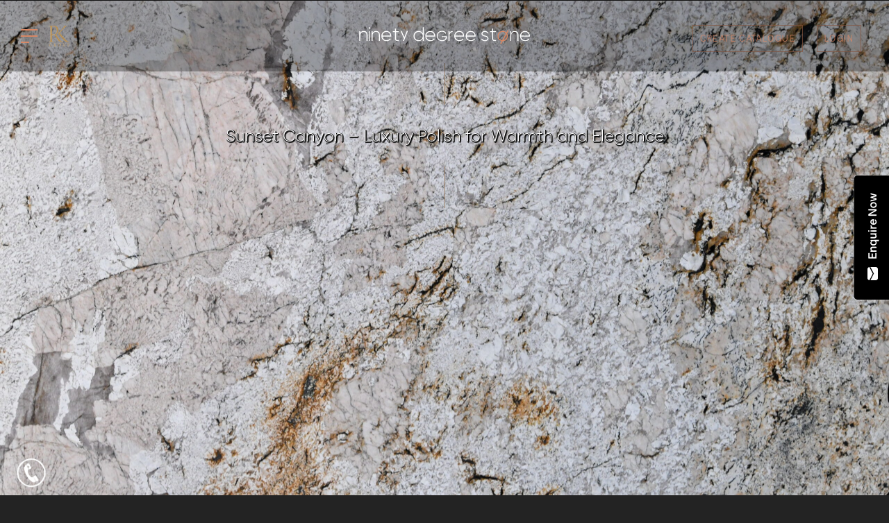

--- FILE ---
content_type: text/html; charset=UTF-8
request_url: https://ninetydegree.com/product/sunset-canyon/
body_size: 36607
content:
<!DOCTYPE html>
<html lang="en-US">
<head>
	<meta http-equiv="Content-Type" content="text/html; charset=utf-8">
	<meta name="facebook-domain-verification" content="gfqcj629ile2z69s3fg79wowdip5vz" />
	<meta name="viewport" content="width=device-width, initial-scale=1, maximum-scale=1">
	<link rel="stylesheet" href="//cdn.jsdelivr.net/npm/alertifyjs@1.11.0/build/css/alertify.min.css"/>
	<link rel="profile" href="https://gmpg.org/xfn/11">
	<link rel="pingback" href="https://ninetydegree.com/xmlrpc.php">
    <link href="https://fonts.googleapis.com/css?family=Montserrat" rel="stylesheet">
    <meta name="p:domain_verify" content="a093559ee9151615128588813fdd03e1"/>
    <meta name="google-site-verification" content="CzyzlmQ6bNH8AzFjwMIoj2DNmxg2wCwjMlFoXniLIwY" />
	<!-- Google Tag Manager -->
	<script>(function(w,d,s,l,i){w[l]=w[l]||[];w[l].push({'gtm.start':
	new Date().getTime(),event:'gtm.js'});var f=d.getElementsByTagName(s)[0],
	j=d.createElement(s),dl=l!='dataLayer'?'&l='+l:'';j.async=true;j.src=
	'https://www.googletagmanager.com/gtm.js?id='+i+dl;f.parentNode.insertBefore(j,f);
	})(window,document,'script','dataLayer','GTM-MRG699X');</script>
	<!-- End Google Tag Manager -->
	<meta name='robots' content='index, follow, max-image-preview:large, max-snippet:-1, max-video-preview:-1' />
	<style>img:is([sizes="auto" i], [sizes^="auto," i]) { contain-intrinsic-size: 3000px 1500px }</style>
	
	<!-- This site is optimized with the Yoast SEO plugin v25.5 - https://yoast.com/wordpress/plugins/seo/ -->
	<title>Sunset Canyon granite stone by Ninety Degree Stone</title>
	<link rel="canonical" href="https://ninetydegree.com/product/sunset-canyon/" />
	<meta property="og:locale" content="en_US" />
	<meta property="og:type" content="article" />
	<meta property="og:title" content="Sunset Canyon granite stone by Ninety Degree Stone" />
	<meta property="og:url" content="https://ninetydegree.com/product/sunset-canyon/" />
	<meta property="og:site_name" content="Ninety Degree Stone" />
	<meta property="article:modified_time" content="2023-11-18T07:24:16+00:00" />
	<meta property="og:image" content="https://ninetydegree.com/wp-content/uploads/2020/07/Sunset-Canyon-Polish-scaled.jpg" />
	<meta property="og:image:width" content="2560" />
	<meta property="og:image:height" content="1441" />
	<meta property="og:image:type" content="image/jpeg" />
	<meta name="twitter:card" content="summary_large_image" />
	<meta name="twitter:label1" content="Est. reading time" />
	<meta name="twitter:data1" content="1 minute" />
	<script type="application/ld+json" class="yoast-schema-graph">{"@context":"https://schema.org","@graph":[{"@type":"WebPage","@id":"https://ninetydegree.com/product/sunset-canyon/","url":"https://ninetydegree.com/product/sunset-canyon/","name":"Sunset Canyon granite stone by Ninety Degree Stone","isPartOf":{"@id":"https://ninetydegree.com/#website"},"primaryImageOfPage":{"@id":"https://ninetydegree.com/product/sunset-canyon/#primaryimage"},"image":{"@id":"https://ninetydegree.com/product/sunset-canyon/#primaryimage"},"thumbnailUrl":"https://ninetydegree.com/wp-content/uploads/2020/07/Sunset-Canyon-Polish-scaled.jpg","datePublished":"2020-07-02T08:10:25+00:00","dateModified":"2023-11-18T07:24:16+00:00","breadcrumb":{"@id":"https://ninetydegree.com/product/sunset-canyon/#breadcrumb"},"inLanguage":"en-US","potentialAction":[{"@type":"ReadAction","target":["https://ninetydegree.com/product/sunset-canyon/"]}]},{"@type":"ImageObject","inLanguage":"en-US","@id":"https://ninetydegree.com/product/sunset-canyon/#primaryimage","url":"https://ninetydegree.com/wp-content/uploads/2020/07/Sunset-Canyon-Polish-scaled.jpg","contentUrl":"https://ninetydegree.com/wp-content/uploads/2020/07/Sunset-Canyon-Polish-scaled.jpg","width":2560,"height":1441},{"@type":"BreadcrumbList","@id":"https://ninetydegree.com/product/sunset-canyon/#breadcrumb","itemListElement":[{"@type":"ListItem","position":1,"name":"Shop","item":"https://ninetydegree.com/shop/"},{"@type":"ListItem","position":2,"name":"Sunset Canyon &#8211; Luxury Polish for Warmth and Elegance"}]},{"@type":"WebSite","@id":"https://ninetydegree.com/#website","url":"https://ninetydegree.com/","name":"Ninety Degree Stone","description":"Crafting Luxury","publisher":{"@id":"https://ninetydegree.com/#organization"},"potentialAction":[{"@type":"SearchAction","target":{"@type":"EntryPoint","urlTemplate":"https://ninetydegree.com/?s={search_term_string}"},"query-input":{"@type":"PropertyValueSpecification","valueRequired":true,"valueName":"search_term_string"}}],"inLanguage":"en-US"},{"@type":"Organization","@id":"https://ninetydegree.com/#organization","name":"Ninety Degree Stone","url":"https://ninetydegree.com/","logo":{"@type":"ImageObject","inLanguage":"en-US","@id":"https://ninetydegree.com/#/schema/logo/image/","url":"https://ninetydegree.com/wp-content/uploads/2025/08/ninety-logo-1.4-1.svg","contentUrl":"https://ninetydegree.com/wp-content/uploads/2025/08/ninety-logo-1.4-1.svg","width":908,"height":92,"caption":"Ninety Degree Stone"},"image":{"@id":"https://ninetydegree.com/#/schema/logo/image/"}}]}</script>
	<!-- / Yoast SEO plugin. -->


<link rel='dns-prefetch' href='//cdn.jsdelivr.net' />
<link rel='dns-prefetch' href='//www.google.com' />
<link rel='dns-prefetch' href='//fonts.googleapis.com' />
<link rel="alternate" type="application/rss+xml" title="Ninety Degree Stone &raquo; Feed" href="https://ninetydegree.com/feed/" />
<link rel="alternate" type="application/rss+xml" title="Ninety Degree Stone &raquo; Comments Feed" href="https://ninetydegree.com/comments/feed/" />
<script type="text/javascript">
/* <![CDATA[ */
window._wpemojiSettings = {"baseUrl":"https:\/\/s.w.org\/images\/core\/emoji\/15.0.3\/72x72\/","ext":".png","svgUrl":"https:\/\/s.w.org\/images\/core\/emoji\/15.0.3\/svg\/","svgExt":".svg","source":{"concatemoji":"https:\/\/ninetydegree.com\/wp-includes\/js\/wp-emoji-release.min.js?ver=6.7.2"}};
/*! This file is auto-generated */
!function(i,n){var o,s,e;function c(e){try{var t={supportTests:e,timestamp:(new Date).valueOf()};sessionStorage.setItem(o,JSON.stringify(t))}catch(e){}}function p(e,t,n){e.clearRect(0,0,e.canvas.width,e.canvas.height),e.fillText(t,0,0);var t=new Uint32Array(e.getImageData(0,0,e.canvas.width,e.canvas.height).data),r=(e.clearRect(0,0,e.canvas.width,e.canvas.height),e.fillText(n,0,0),new Uint32Array(e.getImageData(0,0,e.canvas.width,e.canvas.height).data));return t.every(function(e,t){return e===r[t]})}function u(e,t,n){switch(t){case"flag":return n(e,"\ud83c\udff3\ufe0f\u200d\u26a7\ufe0f","\ud83c\udff3\ufe0f\u200b\u26a7\ufe0f")?!1:!n(e,"\ud83c\uddfa\ud83c\uddf3","\ud83c\uddfa\u200b\ud83c\uddf3")&&!n(e,"\ud83c\udff4\udb40\udc67\udb40\udc62\udb40\udc65\udb40\udc6e\udb40\udc67\udb40\udc7f","\ud83c\udff4\u200b\udb40\udc67\u200b\udb40\udc62\u200b\udb40\udc65\u200b\udb40\udc6e\u200b\udb40\udc67\u200b\udb40\udc7f");case"emoji":return!n(e,"\ud83d\udc26\u200d\u2b1b","\ud83d\udc26\u200b\u2b1b")}return!1}function f(e,t,n){var r="undefined"!=typeof WorkerGlobalScope&&self instanceof WorkerGlobalScope?new OffscreenCanvas(300,150):i.createElement("canvas"),a=r.getContext("2d",{willReadFrequently:!0}),o=(a.textBaseline="top",a.font="600 32px Arial",{});return e.forEach(function(e){o[e]=t(a,e,n)}),o}function t(e){var t=i.createElement("script");t.src=e,t.defer=!0,i.head.appendChild(t)}"undefined"!=typeof Promise&&(o="wpEmojiSettingsSupports",s=["flag","emoji"],n.supports={everything:!0,everythingExceptFlag:!0},e=new Promise(function(e){i.addEventListener("DOMContentLoaded",e,{once:!0})}),new Promise(function(t){var n=function(){try{var e=JSON.parse(sessionStorage.getItem(o));if("object"==typeof e&&"number"==typeof e.timestamp&&(new Date).valueOf()<e.timestamp+604800&&"object"==typeof e.supportTests)return e.supportTests}catch(e){}return null}();if(!n){if("undefined"!=typeof Worker&&"undefined"!=typeof OffscreenCanvas&&"undefined"!=typeof URL&&URL.createObjectURL&&"undefined"!=typeof Blob)try{var e="postMessage("+f.toString()+"("+[JSON.stringify(s),u.toString(),p.toString()].join(",")+"));",r=new Blob([e],{type:"text/javascript"}),a=new Worker(URL.createObjectURL(r),{name:"wpTestEmojiSupports"});return void(a.onmessage=function(e){c(n=e.data),a.terminate(),t(n)})}catch(e){}c(n=f(s,u,p))}t(n)}).then(function(e){for(var t in e)n.supports[t]=e[t],n.supports.everything=n.supports.everything&&n.supports[t],"flag"!==t&&(n.supports.everythingExceptFlag=n.supports.everythingExceptFlag&&n.supports[t]);n.supports.everythingExceptFlag=n.supports.everythingExceptFlag&&!n.supports.flag,n.DOMReady=!1,n.readyCallback=function(){n.DOMReady=!0}}).then(function(){return e}).then(function(){var e;n.supports.everything||(n.readyCallback(),(e=n.source||{}).concatemoji?t(e.concatemoji):e.wpemoji&&e.twemoji&&(t(e.twemoji),t(e.wpemoji)))}))}((window,document),window._wpemojiSettings);
/* ]]> */
</script>
<link rel='stylesheet' id='premium-addons-css' href='https://ninetydegree.com/wp-content/plugins/premium-addons-for-elementor/assets/frontend/min-css/premium-addons.min.css?ver=4.11.30' type='text/css' media='all' />
<style id='wp-emoji-styles-inline-css' type='text/css'>

	img.wp-smiley, img.emoji {
		display: inline !important;
		border: none !important;
		box-shadow: none !important;
		height: 1em !important;
		width: 1em !important;
		margin: 0 0.07em !important;
		vertical-align: -0.1em !important;
		background: none !important;
		padding: 0 !important;
	}
</style>
<link rel='stylesheet' id='wp-block-library-css' href='https://ninetydegree.com/wp-includes/css/dist/block-library/style.min.css?ver=6.7.2' type='text/css' media='all' />
<link rel='stylesheet' id='wc-block-style-css' href='https://ninetydegree.com/wp-content/plugins/woocommerce/packages/woocommerce-blocks/build/style.css?ver=2.5.11' type='text/css' media='all' />
<style id='classic-theme-styles-inline-css' type='text/css'>
/*! This file is auto-generated */
.wp-block-button__link{color:#fff;background-color:#32373c;border-radius:9999px;box-shadow:none;text-decoration:none;padding:calc(.667em + 2px) calc(1.333em + 2px);font-size:1.125em}.wp-block-file__button{background:#32373c;color:#fff;text-decoration:none}
</style>
<style id='global-styles-inline-css' type='text/css'>
:root{--wp--preset--aspect-ratio--square: 1;--wp--preset--aspect-ratio--4-3: 4/3;--wp--preset--aspect-ratio--3-4: 3/4;--wp--preset--aspect-ratio--3-2: 3/2;--wp--preset--aspect-ratio--2-3: 2/3;--wp--preset--aspect-ratio--16-9: 16/9;--wp--preset--aspect-ratio--9-16: 9/16;--wp--preset--color--black: #000000;--wp--preset--color--cyan-bluish-gray: #abb8c3;--wp--preset--color--white: #ffffff;--wp--preset--color--pale-pink: #f78da7;--wp--preset--color--vivid-red: #cf2e2e;--wp--preset--color--luminous-vivid-orange: #ff6900;--wp--preset--color--luminous-vivid-amber: #fcb900;--wp--preset--color--light-green-cyan: #7bdcb5;--wp--preset--color--vivid-green-cyan: #00d084;--wp--preset--color--pale-cyan-blue: #8ed1fc;--wp--preset--color--vivid-cyan-blue: #0693e3;--wp--preset--color--vivid-purple: #9b51e0;--wp--preset--gradient--vivid-cyan-blue-to-vivid-purple: linear-gradient(135deg,rgba(6,147,227,1) 0%,rgb(155,81,224) 100%);--wp--preset--gradient--light-green-cyan-to-vivid-green-cyan: linear-gradient(135deg,rgb(122,220,180) 0%,rgb(0,208,130) 100%);--wp--preset--gradient--luminous-vivid-amber-to-luminous-vivid-orange: linear-gradient(135deg,rgba(252,185,0,1) 0%,rgba(255,105,0,1) 100%);--wp--preset--gradient--luminous-vivid-orange-to-vivid-red: linear-gradient(135deg,rgba(255,105,0,1) 0%,rgb(207,46,46) 100%);--wp--preset--gradient--very-light-gray-to-cyan-bluish-gray: linear-gradient(135deg,rgb(238,238,238) 0%,rgb(169,184,195) 100%);--wp--preset--gradient--cool-to-warm-spectrum: linear-gradient(135deg,rgb(74,234,220) 0%,rgb(151,120,209) 20%,rgb(207,42,186) 40%,rgb(238,44,130) 60%,rgb(251,105,98) 80%,rgb(254,248,76) 100%);--wp--preset--gradient--blush-light-purple: linear-gradient(135deg,rgb(255,206,236) 0%,rgb(152,150,240) 100%);--wp--preset--gradient--blush-bordeaux: linear-gradient(135deg,rgb(254,205,165) 0%,rgb(254,45,45) 50%,rgb(107,0,62) 100%);--wp--preset--gradient--luminous-dusk: linear-gradient(135deg,rgb(255,203,112) 0%,rgb(199,81,192) 50%,rgb(65,88,208) 100%);--wp--preset--gradient--pale-ocean: linear-gradient(135deg,rgb(255,245,203) 0%,rgb(182,227,212) 50%,rgb(51,167,181) 100%);--wp--preset--gradient--electric-grass: linear-gradient(135deg,rgb(202,248,128) 0%,rgb(113,206,126) 100%);--wp--preset--gradient--midnight: linear-gradient(135deg,rgb(2,3,129) 0%,rgb(40,116,252) 100%);--wp--preset--font-size--small: 13px;--wp--preset--font-size--medium: 20px;--wp--preset--font-size--large: 36px;--wp--preset--font-size--x-large: 42px;--wp--preset--spacing--20: 0.44rem;--wp--preset--spacing--30: 0.67rem;--wp--preset--spacing--40: 1rem;--wp--preset--spacing--50: 1.5rem;--wp--preset--spacing--60: 2.25rem;--wp--preset--spacing--70: 3.38rem;--wp--preset--spacing--80: 5.06rem;--wp--preset--shadow--natural: 6px 6px 9px rgba(0, 0, 0, 0.2);--wp--preset--shadow--deep: 12px 12px 50px rgba(0, 0, 0, 0.4);--wp--preset--shadow--sharp: 6px 6px 0px rgba(0, 0, 0, 0.2);--wp--preset--shadow--outlined: 6px 6px 0px -3px rgba(255, 255, 255, 1), 6px 6px rgba(0, 0, 0, 1);--wp--preset--shadow--crisp: 6px 6px 0px rgba(0, 0, 0, 1);}:where(.is-layout-flex){gap: 0.5em;}:where(.is-layout-grid){gap: 0.5em;}body .is-layout-flex{display: flex;}.is-layout-flex{flex-wrap: wrap;align-items: center;}.is-layout-flex > :is(*, div){margin: 0;}body .is-layout-grid{display: grid;}.is-layout-grid > :is(*, div){margin: 0;}:where(.wp-block-columns.is-layout-flex){gap: 2em;}:where(.wp-block-columns.is-layout-grid){gap: 2em;}:where(.wp-block-post-template.is-layout-flex){gap: 1.25em;}:where(.wp-block-post-template.is-layout-grid){gap: 1.25em;}.has-black-color{color: var(--wp--preset--color--black) !important;}.has-cyan-bluish-gray-color{color: var(--wp--preset--color--cyan-bluish-gray) !important;}.has-white-color{color: var(--wp--preset--color--white) !important;}.has-pale-pink-color{color: var(--wp--preset--color--pale-pink) !important;}.has-vivid-red-color{color: var(--wp--preset--color--vivid-red) !important;}.has-luminous-vivid-orange-color{color: var(--wp--preset--color--luminous-vivid-orange) !important;}.has-luminous-vivid-amber-color{color: var(--wp--preset--color--luminous-vivid-amber) !important;}.has-light-green-cyan-color{color: var(--wp--preset--color--light-green-cyan) !important;}.has-vivid-green-cyan-color{color: var(--wp--preset--color--vivid-green-cyan) !important;}.has-pale-cyan-blue-color{color: var(--wp--preset--color--pale-cyan-blue) !important;}.has-vivid-cyan-blue-color{color: var(--wp--preset--color--vivid-cyan-blue) !important;}.has-vivid-purple-color{color: var(--wp--preset--color--vivid-purple) !important;}.has-black-background-color{background-color: var(--wp--preset--color--black) !important;}.has-cyan-bluish-gray-background-color{background-color: var(--wp--preset--color--cyan-bluish-gray) !important;}.has-white-background-color{background-color: var(--wp--preset--color--white) !important;}.has-pale-pink-background-color{background-color: var(--wp--preset--color--pale-pink) !important;}.has-vivid-red-background-color{background-color: var(--wp--preset--color--vivid-red) !important;}.has-luminous-vivid-orange-background-color{background-color: var(--wp--preset--color--luminous-vivid-orange) !important;}.has-luminous-vivid-amber-background-color{background-color: var(--wp--preset--color--luminous-vivid-amber) !important;}.has-light-green-cyan-background-color{background-color: var(--wp--preset--color--light-green-cyan) !important;}.has-vivid-green-cyan-background-color{background-color: var(--wp--preset--color--vivid-green-cyan) !important;}.has-pale-cyan-blue-background-color{background-color: var(--wp--preset--color--pale-cyan-blue) !important;}.has-vivid-cyan-blue-background-color{background-color: var(--wp--preset--color--vivid-cyan-blue) !important;}.has-vivid-purple-background-color{background-color: var(--wp--preset--color--vivid-purple) !important;}.has-black-border-color{border-color: var(--wp--preset--color--black) !important;}.has-cyan-bluish-gray-border-color{border-color: var(--wp--preset--color--cyan-bluish-gray) !important;}.has-white-border-color{border-color: var(--wp--preset--color--white) !important;}.has-pale-pink-border-color{border-color: var(--wp--preset--color--pale-pink) !important;}.has-vivid-red-border-color{border-color: var(--wp--preset--color--vivid-red) !important;}.has-luminous-vivid-orange-border-color{border-color: var(--wp--preset--color--luminous-vivid-orange) !important;}.has-luminous-vivid-amber-border-color{border-color: var(--wp--preset--color--luminous-vivid-amber) !important;}.has-light-green-cyan-border-color{border-color: var(--wp--preset--color--light-green-cyan) !important;}.has-vivid-green-cyan-border-color{border-color: var(--wp--preset--color--vivid-green-cyan) !important;}.has-pale-cyan-blue-border-color{border-color: var(--wp--preset--color--pale-cyan-blue) !important;}.has-vivid-cyan-blue-border-color{border-color: var(--wp--preset--color--vivid-cyan-blue) !important;}.has-vivid-purple-border-color{border-color: var(--wp--preset--color--vivid-purple) !important;}.has-vivid-cyan-blue-to-vivid-purple-gradient-background{background: var(--wp--preset--gradient--vivid-cyan-blue-to-vivid-purple) !important;}.has-light-green-cyan-to-vivid-green-cyan-gradient-background{background: var(--wp--preset--gradient--light-green-cyan-to-vivid-green-cyan) !important;}.has-luminous-vivid-amber-to-luminous-vivid-orange-gradient-background{background: var(--wp--preset--gradient--luminous-vivid-amber-to-luminous-vivid-orange) !important;}.has-luminous-vivid-orange-to-vivid-red-gradient-background{background: var(--wp--preset--gradient--luminous-vivid-orange-to-vivid-red) !important;}.has-very-light-gray-to-cyan-bluish-gray-gradient-background{background: var(--wp--preset--gradient--very-light-gray-to-cyan-bluish-gray) !important;}.has-cool-to-warm-spectrum-gradient-background{background: var(--wp--preset--gradient--cool-to-warm-spectrum) !important;}.has-blush-light-purple-gradient-background{background: var(--wp--preset--gradient--blush-light-purple) !important;}.has-blush-bordeaux-gradient-background{background: var(--wp--preset--gradient--blush-bordeaux) !important;}.has-luminous-dusk-gradient-background{background: var(--wp--preset--gradient--luminous-dusk) !important;}.has-pale-ocean-gradient-background{background: var(--wp--preset--gradient--pale-ocean) !important;}.has-electric-grass-gradient-background{background: var(--wp--preset--gradient--electric-grass) !important;}.has-midnight-gradient-background{background: var(--wp--preset--gradient--midnight) !important;}.has-small-font-size{font-size: var(--wp--preset--font-size--small) !important;}.has-medium-font-size{font-size: var(--wp--preset--font-size--medium) !important;}.has-large-font-size{font-size: var(--wp--preset--font-size--large) !important;}.has-x-large-font-size{font-size: var(--wp--preset--font-size--x-large) !important;}
:where(.wp-block-post-template.is-layout-flex){gap: 1.25em;}:where(.wp-block-post-template.is-layout-grid){gap: 1.25em;}
:where(.wp-block-columns.is-layout-flex){gap: 2em;}:where(.wp-block-columns.is-layout-grid){gap: 2em;}
:root :where(.wp-block-pullquote){font-size: 1.5em;line-height: 1.6;}
</style>
<link rel='stylesheet' id='contact-form-7-css' href='https://ninetydegree.com/wp-content/plugins/contact-form-7/includes/css/styles.css?ver=5.5.5' type='text/css' media='all' />
<link rel='stylesheet' id='photoswipe-css' href='https://ninetydegree.com/wp-content/plugins/woocommerce/assets/css/photoswipe/photoswipe.min.css?ver=3.9.1' type='text/css' media='all' />
<link rel='stylesheet' id='photoswipe-default-skin-css' href='https://ninetydegree.com/wp-content/plugins/woocommerce/assets/css/photoswipe/default-skin/default-skin.min.css?ver=3.9.1' type='text/css' media='all' />
<style id='woocommerce-inline-inline-css' type='text/css'>
.woocommerce form .form-row .required { visibility: visible; }
</style>
<link rel='stylesheet' id='extensive-vc-main-style-css' href='https://ninetydegree.com/wp-content/plugins/extensive-vc-addon/assets/css/main.min.css?ver=6.7.2' type='text/css' media='all' />
<link rel='stylesheet' id='ionicons-css' href='https://ninetydegree.com/wp-content/plugins/extensive-vc-addon/assets/css/ion-icons/css/ionicons.min.css?ver=6.7.2' type='text/css' media='all' />
<link rel='stylesheet' id='acfgfs-enqueue-fonts-css' href='//fonts.googleapis.com/css?family=Playfair+Display%7CPlayfair+Display&#038;subset=latin&#038;ver=1.0.0' type='text/css' media='all' />
<link rel='stylesheet' id='bootstrap-css' href='https://ninetydegree.com/wp-content/themes/luxwine/assets/bootstrap/css/bootstrap.min.css?ver=1.0.7' type='text/css' media='all' />
<link rel='stylesheet' id='font-awesome-css' href='https://ninetydegree.com/wp-content/plugins/elementor/assets/lib/font-awesome/css/font-awesome.min.css?ver=4.7.0' property="stylesheet" type='text/css' media='all' />
<link rel='stylesheet' id='isotope-css' href='https://ninetydegree.com/wp-content/themes/luxwine/styles/isotope.css?ver=1.0.7' type='text/css' media='all' />
<link rel='stylesheet' id='magnific-popup-css' href='https://ninetydegree.com/wp-content/themes/luxwine/styles/magnific-popup.css?ver=1.0.7' property="stylesheet" type='text/css' media='all' />
<link rel='stylesheet' id='slick-css' href='https://ninetydegree.com/wp-content/themes/luxwine/assets/slick/slick.css?ver=1.0.7' type='text/css' media='all' />
<link rel='stylesheet' id='swiper-css' href='https://ninetydegree.com/wp-content/plugins/elementor/assets/lib/swiper/v8/css/swiper.min.css?ver=8.4.5' type='text/css' media='all' />
<link rel='stylesheet' id='luxwine-bootval-css' href='https://ninetydegree.com/wp-content/themes/luxwine/assets/bootstrap-validator/css/formValidation.min.css?ver=1.0.7' type='text/css' media='all' />
<link rel='stylesheet' id='luxwine-woocommerce-css' href='https://ninetydegree.com/wp-content/themes/luxwine/styles/gg-woocommerce.css?ver=1.0.7' type='text/css' media='all' />
<link rel='stylesheet' id='luxwine-style-css' href='https://ninetydegree.com/wp-content/themes/luxwine/style.css?ver=6.7.2' type='text/css' media='all' />
<style id='luxwine-style-inline-css' type='text/css'>
body{font-family:Playfair Display;font-size:16px;line-height:22px;letter-spacing:0}h1,h2,h3,h4,h5,h6,.h1,.h2,.h3,.h4,.h5,.h6,.gg-contact-template .gg-view-map-wrapper a,.button,.btn,legend,input[type="text"],.form-control,blockquote,header.site-header .page-meta .page-meta-wrapper .header-page-link,.navigation-overlay ul li a,body.menu-style-regular .navbar-nav >li >a,footer.site-footer .gg-widget.widget_nav_menu a,footer.site-footer .footer-instagram ul li.instagram-info,footer.site-footer .footer-extras,.gg-widget.gg-instagram-feed .followers,.vc_widget.vc_widget_instagram .followers,.title-subtitle-box .toptitle,.cd-timeline-content .cd-title,.counter-holder .counter,.counter-holder p,.wpb-js-composer .vc_tta.vc_general.vc_tta-style-theme .vc_tta-tab>a,.woocommerce .product .upsells.products >h2,.woocommerce .product .related.products >h2,.woocommerce .shop_table.cart .product-name a,.woocommerce form.checkout #customer_details h3#ship-to-different-address label,.gg-shop-style3 .price,.gg-shop-style4 .gg-product-meta-wrapper .price,.woocommerce-MyAccount-navigation ul li a,.single-product p.stock{font-family:Playfair Display}blockquote cite,.navigation-overlay ul li ul.dropdown-menu a,.gg-widget.widget_tag_cloud li a,.gg-widget.gg-instagram-feed .followers span,.vc_widget.vc_widget_instagram .followers span,footer.entry-meta a,.wpb-js-composer .vc_general.vc_btn3,body #lang_sel_footer a,body #lang_sel_footer a:hover,body #lang_sel_footer a.lang_sel_sel,body #lang_sel_footer a.lang_sel_sel:hover,body #lang_sel_footer a.lang_sel_sel:visited,body #lang_sel_footer ul a,body #lang_sel_footer ul a:visited,body #lang_sel_footer ul a:hover,.navbar-nav ul.wcml_currency_switcher.curr_list_vertical li,body #tribe-bar-form .tribe-bar-submit input[type=submit],body #tribe-events .tribe-events-button,body .tribe-events-button,body .tribe-bar-disabled #tribe-bar-form .tribe-bar-filters input[type=text],body #tribe-bar-form input[type=text]:focus,body #tribe-bar-form input[type=text]{font-family:Playfair Display}body,caption,input[type="text"],.form-control,.dropdown-menu >li >a,footer.site-footer .gg-widget.widget_nav_menu a,footer.site-footer .footer-extras .footer-social ul li a,.gg-widget.social-icons ul li a,.single article.post .post-meta,body.wpb-js-composer .vc_tta-color-black.vc_tta-style-outline .vc_tta-panel .vc_tta-panel-title>a,body.wpb-js-composer .vc_tta-color-black.vc_tta-style-outline .vc_tta-controls-icon::after,body.wpb-js-composer .vc_tta-color-black.vc_tta-style-outline .vc_tta-controls-icon::before{color:#000000}.form-control::-moz-placeholder{color:#000000}.form-control::-webkit-input-placeholder{color:#000000}body .select2-container--default .select2-selection--single .select2-selection__rendered{color:#000000}h1,h2,h3,h4,h5,h6,.h1,.h2,.h3,.h4,.h5,.h6,footer.site-footer caption,mark,.mark,.btn-default,.btn-default:active:hover,.btn-default.active:hover,.open>.dropdown-toggle.btn-default:hover,.btn-default:active:focus,.btn-default.active:focus,.open>.dropdown-toggle.btn-default:focus,.btn-default:active.focus,.btn-default.active.focus,.open>.dropdown-toggle.btn-default.focus,.btn-default:hover,.btn-default:focus,.btn-default.focus,.btn-default:active,.btn-default.active,.open >.dropdown-toggle.btn-default,.button,.btn-primary,.button:hover,.btn-primary:hover,.button:focus,.btn-primary:focus,.btn-secondary,.btn-secondary:hover,.btn-secondary:focus,footer.site-footer label,footer.site-footer .label,legend,blockquote,.site-title,.site-title a,header.site-header .page-meta .page-meta-wrapper h1,.navigation-overlay ul li ul.dropdown-menu>.active>a,.navigation-overlay ul li ul.dropdown-menu>.active>a:hover,.navigation-overlay ul li ul.dropdown-menu>.active>a:focus,.navigation-overlay ul li a,body.menu-style-regular .navbar-nav >li >a,body.menu-style-regular .navbar-default .navbar-nav >li >a,footer.site-footer .gg-widget.flickr-widget .flickr_stream_wrap a,footer.site-footer .gg-widget.working-hours span,.gg-widget.gg-instagram-feed .followers,.vc_widget.vc_widget_instagram .followers,.vc_widget.vc_widget_instagram h2.widgettitle,.gg-widget.widget_rss a,article.page h2.entry-title a,article.post h2.entry-title a,.pagination-wrapper,.pagination >li.current >a,.pagination >li >a:hover,.pagination >li >span:hover,.pagination >li >a:focus,.pagination >li >span:focus,.page-links span:not(.page-links-title):hover,.nav-links a,.gm-style .gm-style-iw,.gm-style div div div div div div div div,.counter-holder .counter,.wpb-js-composer .vc_progress_bar .vc_single_bar .vc_label,.wpb-js-composer .vc_general.vc_cta3 h2,.wpb-js-composer .vc_general.vc_cta3 h4,.featured-icon-box h3,.featured-icon-box h3 a,.featured-image-box figure.sadie figcaption,.featured-image-box figure.sadie h4,body #lang_sel_footer,body #lang_sel_footer a,body #lang_sel_footer a:hover,body #lang_sel_footer a.lang_sel_sel,body #lang_sel_footer a.lang_sel_sel:hover,body #lang_sel_footer a.lang_sel_sel:visited,body #lang_sel_footer ul a,body #lang_sel_footer ul a:visited,body #lang_sel_footer ul a:hover,.navbar-nav ul.wcml_currency_switcher.curr_list_vertical li,.wpb-js-composer .flex-direction-nav a,body #tribe-bar-form .tribe-bar-submit input[type=submit],body #tribe-events .tribe-events-button,body .tribe-events-button,body #tribe-events .tribe-events-button:hover,body .tribe-events-button.tribe-active:hover,body .tribe-events-button.tribe-inactive,body .tribe-events-button:hover,body.wpb-js-composer .vc_tta-color-black.vc_tta-style-outline .vc_tta-panel.vc_active .vc_tta-panel-title>a{color:#000000}.btn-default-alt,.btn-default-alt:hover,.btn-default-alt:focus,.btn-default-alt.focus,.btn-default-alt:active,.btn-default-alt.active,.open >.dropdown-toggle.btn-default-alt,footer.site-footer .btn-primary,.menu-btn.active .bars .bar.b1.rotated,.menu-btn.active .bars .bar.b3.rotated,footer.site-footer .gg-widget h4.widget-title:after,body #av-overlay,body #av_verify_form select,body .tribe-bar-disabled #tribe-bar-form .tribe-bar-filters input[type=text],body #tribe-bar-form input[type=text]:focus,body #tribe-bar-form input[type=text],body .recurring-info-tooltip,body .tribe-events-calendar .tribe-events-tooltip,body .tribe-events-week .tribe-events-tooltip{background-color:#000000}footer.site-footer .btn-primary,body.wpb-js-composer .vc_tta-color-black.vc_tta-style-outline .vc_active .vc_tta-panel-heading .vc_tta-controls-icon::after,body.wpb-js-composer .vc_tta-color-black.vc_tta-style-outline .vc_active .vc_tta-panel-heading .vc_tta-controls-icon::before{border-color:#000000}#fullscreen-searchform .close,p.demo_store,span.onsale,span.soldout,.woocommerce .cart .quantity input.qty,.woocommerce .cart .quantity input.minus,.woocommerce .cart .quantity input.plus,.product-image-wrapper.inverse h3 span,.product-image-wrapper.inverse h3 span mark,footer.site-footer .gg-widget.widget_price_filter .price_slider_amount button,footer.site-footer .woocommerce dl.variation dt,.woocommerce form.checkout #customer_details h3#ship-to-different-address label,.woocommerce-message,.woocommerce-error,.woocommerce-info,.gg-shop-style3 .products .product h3,.gg-shop-style3 .products .product h2,.gg-shop-style3 .add_to_cart_button,.woocommerce .shop_table.cart th{color:#000000}.gg-widget.widget_price_filter .ui-slider .ui-slider-handle{border-color:#000000}.woocommerce div.product div.images .woocommerce-product-gallery__trigger{background:#000000}a,a:hover,a:focus,.heading p.h_subtitle,code,kbd,tt,var,samp,pre,.input-group-addon,.input-group-btn:last-child >.btn,.input-group-btn:last-child >.btn-group,i.form-control-feedback,blockquote cite,.navbar-default .navbar-nav >.open >a,.navbar-default .navbar-nav >.open >a:hover,.navbar-default .navbar-nav >.open >a:focus,.navbar-default .navbar-nav >li >a:hover,.navbar-default .navbar-nav >li >a:focus,.navbar-default .navbar-nav >.active >a,.navbar-default .navbar-nav >.active >a:hover,.navbar-default .navbar-nav >.active >a:focus,.dropdown-menu >li >a:hover,.dropdown-menu >li >a:focus,footer.site-footer .gg-widget.widget_nav_menu a:hover,footer.site-footer .gg-widget.widget_nav_menu a:focus,footer.site-footer .footer-instagram ul li i,footer.site-footer .footer-extras .footer-social ul li a:hover,footer.site-footer .footer-extras .footer-social ul li a:focus,.gg-widget ul li a:hover,.gg-widget h4.widget-title,.gg-widget.widget_tag_cloud li a,.gg-widget.working-hours ul li:before,.gg-widget.social-icons ul li a:hover,.gg-widget.social-icons ul li a:focus,.gg-widget.gg-instagram-feed .followers span,.vc_widget.vc_widget_instagram .followers span,.post-social ul >li,.post-social ul >li >a,.title-subtitle-box .toptitle,.gg-team-member figcaption .position,.cd-timeline-content .cd-title,.counter-holder p,.wpb-js-composer .vc_tta.vc_general.vc_tta-style-theme .vc_tta-tab.vc_active>a,.wpb-js-composer .vc_tta.vc_general.vc_tta-style-theme .vc_tta-tab>a:hover,.wpb-js-composer .wpb_single_image figcaption,.featured-icon-box .vc_icon_element .vc_icon_element-icon,.gg_list ul li:before,.gg_filter li.active a,.gg_filter li.active:hover a,.gg_filter li.active >a:focus,.gg_filter li:hover a,.gg_filter li a:hover,article.post.gg-vc-posts-grid-default time,article.post.gg-vc-posts-grid-default-no-img time,article.post.gg-vc-posts-grid-default-overlay time,.navbar-nav ul.wcml_currency_switcher.curr_list_vertical li:hover,.gg-infobox h4,.more-link,.gg-special-link,.gg-horizontal-list dt,body .tribe-events-list h2.tribe-events-list-event-title a:hover,body .tribe-event-schedule-details,body .tribe-events-list .tribe-events-event-cost span,body.single-tribe_events .tribe-events-schedule .tribe-events-cost,body #tribe-bar-views .tribe-bar-views-option.tribe-bar-active a,body #tribe-bar-views .tribe-bar-views-list .tribe-bar-views-option:hover,body #tribe-bar-views .tribe-bar-views-list .tribe-bar-views-option a:hover,body #tribe-bar-views .tribe-bar-views-list .tribe-bar-views-option.tribe-bar-active a:hover,body .tribe-events-day .tribe-events-day-time-slot h5{color:#d78866}.before-hor-line,mark,.mark,blockquote cite:before,header.site-header .page-meta .page-meta-wrapper hr.has-topline,header.site-header .page-meta .page-meta-wrapper .header-page-link:before,.menu-btn .bars .bar,.navigation-overlay ul li a:before,footer.site-footer .gg-widget .mc4wp-form .input-group .input-group-btn:last-child:before,.contact-form-close .bar:after,.contact-form-close .bar:before,.contact-form-close:hover .bar,.title-subtitle-box hr.has-topline,.title-subtitle-box hr.has-bottomline,.gg-team-member figcaption:before,#cd-timeline::before,.cd-timeline-img,.wpb-js-composer .wpb_single_image figcaption:before,.featured-image-box:before,.gg_list.list_style_line ul li:before,.wpb-js-composer .flex-control-paging li a:hover,.wpb-js-composer .flex-control-paging li a.flex-active,.gg-infobox hr.has-topline,.gg-special-link.has-right-hor-line:after,.more-link:before,.gg-special-link.has-left-hor-line:before,.gg-special-link.has-both-hor-line:after,.gg-special-link.has-both-hor-line:before,.gg-horizontal-list dt:after,body.single-tribe_events .tribe-events-event-meta dt:after,#back-to-top .bar:after,#back-to-top .bar:before,#back-to-top .bar,.pace .pace-progress{background-color:#d78866}.bypostauthor,.btn-default,select,.has-success .form-control,.has-success .form-control:focus,.navigation-overlay ul li ul.dropdown-menu ul.dropdown-menu,.counter-holder .counter,.featured-icon-box.right_bottom,.featured-icon-box.left_bottom,.featured-icon-box.right_top,.featured-icon-box.left_top{border-color:#d78866}.btn-default:active:hover,.btn-default.active:hover,.open>.dropdown-toggle.btn-default:hover,.btn-default:active:focus,.btn-default.active:focus,.open>.dropdown-toggle.btn-default:focus,.btn-default:active.focus,.btn-default.active.focus,.open>.dropdown-toggle.btn-default.focus,.btn-default:hover,.btn-default:focus,.btn-default.focus,.btn-default:active,.btn-default.active,.open >.dropdown-toggle.btn-default,.button:hover,.btn-primary:hover,.button:focus,.btn-primary:focus,.btn-secondary,.pagination >li.current >a,.pagination >li >a:hover,.pagination >li >span:hover,.pagination >li >a:focus,.pagination >li >span:focus,.page-links span:not(.page-links-title):hover,body #tribe-events .tribe-events-button:hover,body .tribe-events-button.tribe-active:hover,body .tribe-events-button.tribe-inactive,body .tribe-events-button:hover{background-color:#d78866;border-color:#d78866}ul.second-nav-menu li.gg-woo-mini-cart .svg-icon-cart path,ul.second-nav-menu li.gg-woo-mini-cart .svg-icon-cart polygon,ul.second-nav-menu li.gg-woo-mini-cart .svg-icon-cart rect,ul.second-nav-menu li.gg-header-search .svg-icon-search path,ul.second-nav-menu li.gg-header-search .svg-icon-search polygon,ul.second-nav-menu li.gg-header-search .svg-icon-search rect{fill:#d78866}ul.second-nav-menu li.gg-woo-mini-cart .svg-icon-cart circle,ul.second-nav-menu li.gg-header-search .svg-icon-search circle{stroke:#d78866}.woocommerce .product .upsells.products >h2,.woocommerce .product .related.products >h2,.woocommerce .product .summary .price,.woocommerce .cart-collaterals .cross-sells >h2,.gg-shop-style1 .products .product .price,.gg-shop-style2 .products .product .gg-product-meta-wrapper dl,.gg-shop-style3 .price,.woocommerce-MyAccount-navigation ul li.is-active a,.woocommerce-MyAccount-navigation ul li a:hover,.woocommerce-MyAccount-orders a.button.view{color:#d78866}#fullscreen-searchform .close:hover,span.onsale,span.soldout,.woocommerce .cart .quantity input.qty,.gg-shop-style1 .products .product .gg-product-meta-wrapper dt:after,.gg-shop-style2 .products .product .gg-product-meta-wrapper dt:after,.gg-shop-style3 .add_to_cart_button,.gg-shop-style4 .gg-product-meta-wrapper .price,.woocommerce .shop_attributes th:after{background:#d78866}.woocommerce .wc-proceed-to-checkout a.wc-forward,.woocommerce form.checkout .place-order #place_order,.gg-shop-style1 .products .product .gg-product-meta-wrapper .add_to_cart_button,.woocommerce .wc-update-cart input[type="submit"]{border-color:#d78866}.woocommerce.single-product .product-factsheet .svg-icon-download path,.woocommerce.single-product .product-factsheet .svg-icon-download polygon,.woocommerce.single-product .product-factsheet .svg-icon-download rect{fill:#d78866}.woocommerce.single-product .product-factsheet .svg-icon-download circle{stroke:#d78866}body,.gg-widget #searchform .input-group-addon,.gg-widget.widget_tag_cloud li a{background:#f6f6f6}.input-group-addon:first-child,.input-group-btn:last-child >.btn,.input-group-btn:last-child >.btn-group,.table >thead >tr >th,.table >tbody >tr >th,.table >tfoot >tr >th,.table >thead >tr >td,.table >tbody >tr >td,.table >tfoot >tr >td,footer.site-footer .table >thead >tr >th,footer.site-footer .table >tbody >tr >th,footer.site-footer .table >tfoot >tr >th,footer.site-footer .table >thead >tr >td,footer.site-footer .table >tbody >tr >td,footer.site-footer .table >tfoot >tr >td,.gg-widget #searchform .input-group-addon,body.search article.page,#comments .comment,#comments .comment .avatar-holder img,#respond,.gg_list.list_border_bottom ul li{border-color:#f6f6f6}.woocommerce .shop_table.cart tr,.woocommerce .shop_table.cart td.actions .coupon .input-group .form-control,.woocommerce .shop_table.cart td.actions .coupon .input-group input[type="text"],.woocommerce form.checkout,.woocommerce form.checkout #customer_details,.woocommerce form.checkout #order_review,.woocommerce form.checkout #order_review .shop_table tbody,.woocommerce form.checkout .woocommerce-checkout-payment,body.woocommerce-order-received ul.order_details li,body .select2-container--default .select2-selection--single{border-color:#f6f6f6}.woocommerce .shop_table.cart td.actions .coupon .input-group-addon,.woocommerce .shop_table.cart td.actions .coupon .input-group .form-control,.woocommerce .shop_table.cart td.actions .coupon .input-group input[type="text"],.woocommerce .shop_table.cart td.actions .btn,.woocommerce form.checkout input[type="text"],.woocommerce form.checkout .form-control,body .select2-container--default .select2-selection--single,#fullscreen-searchform{background:#f6f6f6}.instagram-wrapper
{
padding: 0 !important;
}
.mfp-wrap
{
//display:none;
}
</style>
<link rel='stylesheet' id='luxwine-responsive-css' href='https://ninetydegree.com/wp-content/themes/luxwine/styles/responsive.css?ver=1.0.7' type='text/css' media='all' />
<!--[if lte IE 9]>
<link rel='stylesheet' id='luxwine-ie-css' href='https://ninetydegree.com/wp-content/themes/luxwine/styles/ie.css?ver=6.7.2' type='text/css' media='all' />
<![endif]-->
<link rel='stylesheet' id='extensive-vc-google-fonts-css' href='https://fonts.googleapis.com/css?family=Raleway%3A400%2C500%2C600%2C700%2C800%2C900%7CPoppins%3A400%2C700&#038;subset=latin-ext&#038;ver=1.0' type='text/css' media='all' />
<link rel='stylesheet' id='js_composer_front-css' href='https://ninetydegree.com/wp-content/plugins/js_composer/assets/css/js_composer.min.css?ver=7.0' type='text/css' media='all' />
<link rel='stylesheet' id='popup-maker-site-css' href='https://ninetydegree.com/wp-content/plugins/popup-maker/assets/css/pum-site.min.css?ver=1.16.2' type='text/css' media='all' />
<style id='popup-maker-site-inline-css' type='text/css'>
/* Popup Google Fonts */
@import url('//fonts.googleapis.com/css?family=Montserrat:100');

/* Popup Theme 6506: Cutting Edge */
.pum-theme-6506, .pum-theme-cutting-edge { background-color: rgba( 0, 0, 0, 0.50 ) } 
.pum-theme-6506 .pum-container, .pum-theme-cutting-edge .pum-container { padding: 18px; border-radius: 0px; border: 1px none #000000; box-shadow: 0px 10px 25px 0px rgba( 2, 2, 2, 0.50 ); background-color: rgba( 30, 115, 190, 1.00 ) } 
.pum-theme-6506 .pum-title, .pum-theme-cutting-edge .pum-title { color: #ffffff; text-align: left; text-shadow: 0px 0px 0px rgba( 2, 2, 2, 0.23 ); font-family: Sans-Serif; font-weight: 100; font-size: 26px; line-height: 28px } 
.pum-theme-6506 .pum-content, .pum-theme-cutting-edge .pum-content { color: #ffffff; font-family: inherit; font-weight: 100 } 
.pum-theme-6506 .pum-content + .pum-close, .pum-theme-cutting-edge .pum-content + .pum-close { position: absolute; height: 24px; width: 24px; left: auto; right: 0px; bottom: auto; top: 0px; padding: 0px; color: #1e73be; font-family: Times New Roman; font-weight: 100; font-size: 32px; line-height: 24px; border: 1px none #ffffff; border-radius: 0px; box-shadow: -1px 1px 1px 0px rgba( 2, 2, 2, 0.10 ); text-shadow: -1px 1px 1px rgba( 0, 0, 0, 0.10 ); background-color: rgba( 238, 238, 34, 1.00 ) } 

/* Popup Theme 6507: Framed Border */
.pum-theme-6507, .pum-theme-framed-border { background-color: rgba( 255, 255, 255, 0.50 ) } 
.pum-theme-6507 .pum-container, .pum-theme-framed-border .pum-container { padding: 18px; border-radius: 0px; border: 20px outset #dd3333; box-shadow: 1px 1px 3px 0px rgba( 2, 2, 2, 0.97 ) inset; background-color: rgba( 255, 251, 239, 1.00 ) } 
.pum-theme-6507 .pum-title, .pum-theme-framed-border .pum-title { color: #000000; text-align: left; text-shadow: 0px 0px 0px rgba( 2, 2, 2, 0.23 ); font-family: inherit; font-weight: 100; font-size: 32px; line-height: 36px } 
.pum-theme-6507 .pum-content, .pum-theme-framed-border .pum-content { color: #2d2d2d; font-family: inherit; font-weight: 100 } 
.pum-theme-6507 .pum-content + .pum-close, .pum-theme-framed-border .pum-content + .pum-close { position: absolute; height: 20px; width: 20px; left: auto; right: -20px; bottom: auto; top: -20px; padding: 0px; color: #ffffff; font-family: Tahoma; font-weight: 700; font-size: 16px; line-height: 18px; border: 1px none #ffffff; border-radius: 0px; box-shadow: 0px 0px 0px 0px rgba( 2, 2, 2, 0.23 ); text-shadow: 0px 0px 0px rgba( 0, 0, 0, 0.23 ); background-color: rgba( 0, 0, 0, 0.55 ) } 

/* Popup Theme 6508: Floating Bar - Soft Blue */
.pum-theme-6508, .pum-theme-floating-bar { background-color: rgba( 255, 255, 255, 0.00 ) } 
.pum-theme-6508 .pum-container, .pum-theme-floating-bar .pum-container { padding: 8px; border-radius: 0px; border: 1px none #000000; box-shadow: 1px 1px 3px 0px rgba( 2, 2, 2, 0.23 ); background-color: rgba( 238, 246, 252, 1.00 ) } 
.pum-theme-6508 .pum-title, .pum-theme-floating-bar .pum-title { color: #505050; text-align: left; text-shadow: 0px 0px 0px rgba( 2, 2, 2, 0.23 ); font-family: inherit; font-weight: 400; font-size: 32px; line-height: 36px } 
.pum-theme-6508 .pum-content, .pum-theme-floating-bar .pum-content { color: #505050; font-family: inherit; font-weight: 400 } 
.pum-theme-6508 .pum-content + .pum-close, .pum-theme-floating-bar .pum-content + .pum-close { position: absolute; height: 18px; width: 18px; left: auto; right: 5px; bottom: auto; top: 50%; padding: 0px; color: #505050; font-family: Sans-Serif; font-weight: 700; font-size: 15px; line-height: 18px; border: 1px solid #505050; border-radius: 15px; box-shadow: 0px 0px 0px 0px rgba( 2, 2, 2, 0.00 ); text-shadow: 0px 0px 0px rgba( 0, 0, 0, 0.00 ); background-color: rgba( 255, 255, 255, 0.00 ); transform: translate(0, -50%) } 

/* Popup Theme 6509: Content Only - For use with page builders or block editor */
.pum-theme-6509, .pum-theme-content-only { background-color: rgba( 0, 0, 0, 0.70 ) } 
.pum-theme-6509 .pum-container, .pum-theme-content-only .pum-container { padding: 0px; border-radius: 0px; border: 1px none #000000; box-shadow: 0px 0px 0px 0px rgba( 2, 2, 2, 0.00 ) } 
.pum-theme-6509 .pum-title, .pum-theme-content-only .pum-title { color: #000000; text-align: left; text-shadow: 0px 0px 0px rgba( 2, 2, 2, 0.23 ); font-family: inherit; font-weight: 400; font-size: 32px; line-height: 36px } 
.pum-theme-6509 .pum-content, .pum-theme-content-only .pum-content { color: #8c8c8c; font-family: inherit; font-weight: 400 } 
.pum-theme-6509 .pum-content + .pum-close, .pum-theme-content-only .pum-content + .pum-close { position: absolute; height: 18px; width: 18px; left: auto; right: 7px; bottom: auto; top: 7px; padding: 0px; color: #000000; font-family: inherit; font-weight: 700; font-size: 20px; line-height: 20px; border: 1px none #ffffff; border-radius: 15px; box-shadow: 0px 0px 0px 0px rgba( 2, 2, 2, 0.00 ); text-shadow: 0px 0px 0px rgba( 0, 0, 0, 0.00 ); background-color: rgba( 255, 255, 255, 0.00 ) } 

/* Popup Theme 6502: Default Theme */
.pum-theme-6502, .pum-theme-default-theme { background-color: rgba( 255, 255, 255, 1.00 ) } 
.pum-theme-6502 .pum-container, .pum-theme-default-theme .pum-container { padding: 18px; border-radius: 0px; border: 1px none #000000; box-shadow: 1px 1px 3px 0px rgba( 2, 2, 2, 0.23 ); background-color: rgba( 249, 249, 249, 1.00 ) } 
.pum-theme-6502 .pum-title, .pum-theme-default-theme .pum-title { color: #000000; text-align: left; text-shadow: 0px 0px 0px rgba( 2, 2, 2, 0.23 ); font-family: inherit; font-weight: 400; font-size: 32px; font-style: normal; line-height: 36px } 
.pum-theme-6502 .pum-content, .pum-theme-default-theme .pum-content { color: #8c8c8c; font-family: inherit; font-weight: 400; font-style: inherit } 
.pum-theme-6502 .pum-content + .pum-close, .pum-theme-default-theme .pum-content + .pum-close { position: absolute; height: auto; width: auto; left: auto; right: 0px; bottom: auto; top: 0px; padding: 8px; color: #ffffff; font-family: inherit; font-weight: 400; font-size: 12px; font-style: inherit; line-height: 36px; border: 1px none #ffffff; border-radius: 0px; box-shadow: 1px 1px 3px 0px rgba( 2, 2, 2, 0.23 ); text-shadow: 0px 0px 0px rgba( 0, 0, 0, 0.23 ); background-color: rgba( 0, 183, 205, 1.00 ) } 

/* Popup Theme 6503: Light Box */
.pum-theme-6503, .pum-theme-lightbox { background-color: rgba( 0, 0, 0, 0.60 ) } 
.pum-theme-6503 .pum-container, .pum-theme-lightbox .pum-container { padding: 18px; border-radius: 3px; border: 8px solid #000000; box-shadow: 0px 0px 30px 0px rgba( 2, 2, 2, 1.00 ); background-color: rgba( 255, 255, 255, 1.00 ) } 
.pum-theme-6503 .pum-title, .pum-theme-lightbox .pum-title { color: #000000; text-align: left; text-shadow: 0px 0px 0px rgba( 2, 2, 2, 0.23 ); font-family: inherit; font-weight: 100; font-size: 32px; line-height: 36px } 
.pum-theme-6503 .pum-content, .pum-theme-lightbox .pum-content { color: #000000; font-family: inherit; font-weight: 100 } 
.pum-theme-6503 .pum-content + .pum-close, .pum-theme-lightbox .pum-content + .pum-close { position: absolute; height: 26px; width: 26px; left: auto; right: -13px; bottom: auto; top: -13px; padding: 0px; color: #ffffff; font-family: Arial; font-weight: 100; font-size: 24px; line-height: 24px; border: 2px solid #ffffff; border-radius: 26px; box-shadow: 0px 0px 15px 1px rgba( 2, 2, 2, 0.75 ); text-shadow: 0px 0px 0px rgba( 0, 0, 0, 0.23 ); background-color: rgba( 0, 0, 0, 1.00 ) } 

/* Popup Theme 6504: Enterprise Blue */
.pum-theme-6504, .pum-theme-enterprise-blue { background-color: rgba( 0, 0, 0, 0.70 ) } 
.pum-theme-6504 .pum-container, .pum-theme-enterprise-blue .pum-container { padding: 28px; border-radius: 5px; border: 1px none #000000; box-shadow: 0px 10px 25px 4px rgba( 2, 2, 2, 0.50 ); background-color: rgba( 255, 255, 255, 1.00 ) } 
.pum-theme-6504 .pum-title, .pum-theme-enterprise-blue .pum-title { color: #315b7c; text-align: left; text-shadow: 0px 0px 0px rgba( 2, 2, 2, 0.23 ); font-family: inherit; font-weight: 100; font-size: 34px; line-height: 36px } 
.pum-theme-6504 .pum-content, .pum-theme-enterprise-blue .pum-content { color: #2d2d2d; font-family: inherit; font-weight: 100 } 
.pum-theme-6504 .pum-content + .pum-close, .pum-theme-enterprise-blue .pum-content + .pum-close { position: absolute; height: 28px; width: 28px; left: auto; right: 8px; bottom: auto; top: 8px; padding: 4px; color: #ffffff; font-family: Times New Roman; font-weight: 100; font-size: 20px; line-height: 20px; border: 1px none #ffffff; border-radius: 42px; box-shadow: 0px 0px 0px 0px rgba( 2, 2, 2, 0.23 ); text-shadow: 0px 0px 0px rgba( 0, 0, 0, 0.23 ); background-color: rgba( 49, 91, 124, 1.00 ) } 

/* Popup Theme 6505: Hello Box */
.pum-theme-6505, .pum-theme-hello-box { background-color: rgba( 0, 0, 0, 0.75 ) } 
.pum-theme-6505 .pum-container, .pum-theme-hello-box .pum-container { padding: 30px; border-radius: 80px; border: 14px solid #81d742; box-shadow: 0px 0px 0px 0px rgba( 2, 2, 2, 0.00 ); background-color: rgba( 255, 255, 255, 1.00 ) } 
.pum-theme-6505 .pum-title, .pum-theme-hello-box .pum-title { color: #2d2d2d; text-align: left; text-shadow: 0px 0px 0px rgba( 2, 2, 2, 0.23 ); font-family: Montserrat; font-weight: 100; font-size: 32px; line-height: 36px } 
.pum-theme-6505 .pum-content, .pum-theme-hello-box .pum-content { color: #2d2d2d; font-family: inherit; font-weight: 100 } 
.pum-theme-6505 .pum-content + .pum-close, .pum-theme-hello-box .pum-content + .pum-close { position: absolute; height: auto; width: auto; left: auto; right: -30px; bottom: auto; top: -30px; padding: 0px; color: #2d2d2d; font-family: Times New Roman; font-weight: 100; font-size: 32px; line-height: 28px; border: 1px none #ffffff; border-radius: 28px; box-shadow: 0px 0px 0px 0px rgba( 2, 2, 2, 0.23 ); text-shadow: 0px 0px 0px rgba( 0, 0, 0, 0.23 ); background-color: rgba( 255, 255, 255, 1.00 ) } 

#pum-8315 {z-index: 1999999999}
#pum-6602 {z-index: 1999999999}
#pum-6598 {z-index: 1999999999}
#pum-6562 {z-index: 1999999999}
#pum-6515 {z-index: 1999999999}
#pum-6510 {z-index: 1999999999}

</style>
<link rel='stylesheet' id='luxwine-forms-style-css' href='https://ninetydegree.com/wp-content/plugins/okthemes-luxwine-forms/assets/css/style.css?ver=6.7.2' type='text/css' media='all' />
<link rel='stylesheet' id='luxwine-social-share-style-css' href='https://ninetydegree.com/wp-content/plugins/okthemes-luxwine-social-share/assets/css/style.css?ver=6.7.2' type='text/css' media='all' />
<script type="text/javascript">(function(a,d){if(a._nsl===d){a._nsl=[];var c=function(){if(a.jQuery===d)setTimeout(c,33);else{for(var b=0;b<a._nsl.length;b++)a._nsl[b].call(a,a.jQuery);a._nsl={push:function(b){b.call(a,a.jQuery)}}}};c()}})(window);</script><script type="text/javascript" src="//cdn.jsdelivr.net/npm/alertifyjs@1.11.0/build/alertify.min.js?ver=1.8.1" id="alertify-js-js"></script>
<script type="text/javascript" src="https://ninetydegree.com/wp-includes/js/jquery/jquery.min.js?ver=3.7.1" id="jquery-core-js"></script>
<script type="text/javascript" src="https://ninetydegree.com/wp-includes/js/jquery/jquery-migrate.min.js?ver=3.4.1" id="jquery-migrate-js"></script>
<script type="text/javascript" src="//ninetydegree.com/wp-content/plugins/revslider/sr6/assets/js/rbtools.min.js?ver=6.7.29" async id="tp-tools-js"></script>
<script type="text/javascript" src="//ninetydegree.com/wp-content/plugins/revslider/sr6/assets/js/rs6.min.js?ver=6.7.35" async id="revmin-js"></script>
<script type="text/javascript" src="https://ninetydegree.com/wp-content/plugins/woocommerce/assets/js/jquery-blockui/jquery.blockUI.min.js?ver=2.70" id="jquery-blockui-js"></script>
<script type="text/javascript" id="wc-add-to-cart-js-extra">
/* <![CDATA[ */
var wc_add_to_cart_params = {"ajax_url":"\/wp-admin\/admin-ajax.php","wc_ajax_url":"\/?wc-ajax=%%endpoint%%","i18n_view_cart":"View cart","cart_url":"https:\/\/ninetydegree.com\/cart\/","is_cart":"","cart_redirect_after_add":"no"};
/* ]]> */
</script>
<script type="text/javascript" src="https://ninetydegree.com/wp-content/plugins/woocommerce/assets/js/frontend/add-to-cart.min.js?ver=3.9.1" id="wc-add-to-cart-js"></script>
<script type="text/javascript" src="https://ninetydegree.com/wp-content/plugins/js_composer/assets/js/vendors/woocommerce-add-to-cart.js?ver=7.0" id="vc_woocommerce-add-to-cart-js-js"></script>
<!--[if lt IE 9]>
<script type="text/javascript" src="https://ninetydegree.com/wp-content/themes/luxwine/js/html5.js?ver=6.7.2" id="html5shiv-js"></script>
<![endif]-->
<script type="text/javascript" src="https://ninetydegree.com/wp-content/plugins/okthemes-luxwine-forms/assets/js/cf.js?ver=6.7.2" id="luxwine-forms-scripts-js"></script>
<script></script><link rel="https://api.w.org/" href="https://ninetydegree.com/wp-json/" /><link rel="alternate" title="JSON" type="application/json" href="https://ninetydegree.com/wp-json/wp/v2/product/5637" /><link rel="EditURI" type="application/rsd+xml" title="RSD" href="https://ninetydegree.com/xmlrpc.php?rsd" />
<meta name="generator" content="WordPress 6.7.2" />
<meta name="generator" content="WooCommerce 3.9.1" />
<link rel='shortlink' href='https://ninetydegree.com/?p=5637' />
<link rel="alternate" title="oEmbed (JSON)" type="application/json+oembed" href="https://ninetydegree.com/wp-json/oembed/1.0/embed?url=https%3A%2F%2Fninetydegree.com%2Fproduct%2Fsunset-canyon%2F" />
<link rel="alternate" title="oEmbed (XML)" type="text/xml+oembed" href="https://ninetydegree.com/wp-json/oembed/1.0/embed?url=https%3A%2F%2Fninetydegree.com%2Fproduct%2Fsunset-canyon%2F&#038;format=xml" />
<script async src="https://pagead2.googlesyndication.com/pagead/js/adsbygoogle.js?client=ca-pub-1577498773849016"
     crossorigin="anonymous"></script>
<meta name="google-adsense-account" content="ca-pub-1577498773849016"><meta name="keywords" content="" />	<script type="text/javascript">	
		var ajax_object_cf ={
		    ajax_url :'https://ninetydegree.com/wp-admin/admin-ajax.php'
		}		;
	</script>
	<noscript><style>.woocommerce-product-gallery{ opacity: 1 !important; }</style></noscript>
	<meta name="generator" content="Elementor 3.31.1; features: e_font_icon_svg, additional_custom_breakpoints, e_element_cache; settings: css_print_method-external, google_font-enabled, font_display-swap">

<!-- Facebook Pixel Code -->
<script type='text/javascript'>
!function(f,b,e,v,n,t,s){if(f.fbq)return;n=f.fbq=function(){n.callMethod?
n.callMethod.apply(n,arguments):n.queue.push(arguments)};if(!f._fbq)f._fbq=n;
n.push=n;n.loaded=!0;n.version='2.0';n.queue=[];t=b.createElement(e);t.async=!0;
t.src=v;s=b.getElementsByTagName(e)[0];s.parentNode.insertBefore(t,s)}(window,
document,'script','https://connect.facebook.net/en_US/fbevents.js');
</script>
<!-- End Facebook Pixel Code -->
<script type='text/javascript'>
  fbq('init', '320885006630337', {}, {
    "agent": "wordpress-6.7.2-3.0.6"
});
</script><script type='text/javascript'>
  fbq('track', 'PageView', []);
</script>
<!-- Facebook Pixel Code -->
<noscript>
<img height="1" width="1" style="display:none" alt="fbpx"
src="https://www.facebook.com/tr?id=320885006630337&ev=PageView&noscript=1" />
</noscript>
<!-- End Facebook Pixel Code -->
<style type="text/css">.recentcomments a{display:inline !important;padding:0 !important;margin:0 !important;}</style>			<style>
				.e-con.e-parent:nth-of-type(n+4):not(.e-lazyloaded):not(.e-no-lazyload),
				.e-con.e-parent:nth-of-type(n+4):not(.e-lazyloaded):not(.e-no-lazyload) * {
					background-image: none !important;
				}
				@media screen and (max-height: 1024px) {
					.e-con.e-parent:nth-of-type(n+3):not(.e-lazyloaded):not(.e-no-lazyload),
					.e-con.e-parent:nth-of-type(n+3):not(.e-lazyloaded):not(.e-no-lazyload) * {
						background-image: none !important;
					}
				}
				@media screen and (max-height: 640px) {
					.e-con.e-parent:nth-of-type(n+2):not(.e-lazyloaded):not(.e-no-lazyload),
					.e-con.e-parent:nth-of-type(n+2):not(.e-lazyloaded):not(.e-no-lazyload) * {
						background-image: none !important;
					}
				}
			</style>
			<meta name="generator" content="Powered by WPBakery Page Builder - drag and drop page builder for WordPress."/>
<meta name="generator" content="Powered by Slider Revolution 6.7.35 - responsive, Mobile-Friendly Slider Plugin for WordPress with comfortable drag and drop interface." />
<link rel="icon" href="https://ninetydegree.com/wp-content/uploads/2019/12/cropped-90DegreeMnemonic_ForPrint-1-32x32.png" sizes="32x32" />
<link rel="icon" href="https://ninetydegree.com/wp-content/uploads/2019/12/cropped-90DegreeMnemonic_ForPrint-1-192x192.png" sizes="192x192" />
<link rel="apple-touch-icon" href="https://ninetydegree.com/wp-content/uploads/2019/12/cropped-90DegreeMnemonic_ForPrint-1-180x180.png" />
<meta name="msapplication-TileImage" content="https://ninetydegree.com/wp-content/uploads/2019/12/cropped-90DegreeMnemonic_ForPrint-1-270x270.png" />
<script>function setREVStartSize(e){
			//window.requestAnimationFrame(function() {
				window.RSIW = window.RSIW===undefined ? window.innerWidth : window.RSIW;
				window.RSIH = window.RSIH===undefined ? window.innerHeight : window.RSIH;
				try {
					var pw = document.getElementById(e.c).parentNode.offsetWidth,
						newh;
					pw = pw===0 || isNaN(pw) || (e.l=="fullwidth" || e.layout=="fullwidth") ? window.RSIW : pw;
					e.tabw = e.tabw===undefined ? 0 : parseInt(e.tabw);
					e.thumbw = e.thumbw===undefined ? 0 : parseInt(e.thumbw);
					e.tabh = e.tabh===undefined ? 0 : parseInt(e.tabh);
					e.thumbh = e.thumbh===undefined ? 0 : parseInt(e.thumbh);
					e.tabhide = e.tabhide===undefined ? 0 : parseInt(e.tabhide);
					e.thumbhide = e.thumbhide===undefined ? 0 : parseInt(e.thumbhide);
					e.mh = e.mh===undefined || e.mh=="" || e.mh==="auto" ? 0 : parseInt(e.mh,0);
					if(e.layout==="fullscreen" || e.l==="fullscreen")
						newh = Math.max(e.mh,window.RSIH);
					else{
						e.gw = Array.isArray(e.gw) ? e.gw : [e.gw];
						for (var i in e.rl) if (e.gw[i]===undefined || e.gw[i]===0) e.gw[i] = e.gw[i-1];
						e.gh = e.el===undefined || e.el==="" || (Array.isArray(e.el) && e.el.length==0)? e.gh : e.el;
						e.gh = Array.isArray(e.gh) ? e.gh : [e.gh];
						for (var i in e.rl) if (e.gh[i]===undefined || e.gh[i]===0) e.gh[i] = e.gh[i-1];
											
						var nl = new Array(e.rl.length),
							ix = 0,
							sl;
						e.tabw = e.tabhide>=pw ? 0 : e.tabw;
						e.thumbw = e.thumbhide>=pw ? 0 : e.thumbw;
						e.tabh = e.tabhide>=pw ? 0 : e.tabh;
						e.thumbh = e.thumbhide>=pw ? 0 : e.thumbh;
						for (var i in e.rl) nl[i] = e.rl[i]<window.RSIW ? 0 : e.rl[i];
						sl = nl[0];
						for (var i in nl) if (sl>nl[i] && nl[i]>0) { sl = nl[i]; ix=i;}
						var m = pw>(e.gw[ix]+e.tabw+e.thumbw) ? 1 : (pw-(e.tabw+e.thumbw)) / (e.gw[ix]);
						newh =  (e.gh[ix] * m) + (e.tabh + e.thumbh);
					}
					var el = document.getElementById(e.c);
					if (el!==null && el) el.style.height = newh+"px";
					el = document.getElementById(e.c+"_wrapper");
					if (el!==null && el) {
						el.style.height = newh+"px";
						el.style.display = "block";
					}
				} catch(e){
					console.log("Failure at Presize of Slider:" + e)
				}
			//});
		  };</script>
<style type="text/css">div.nsl-container[data-align="left"] {
    text-align: left;
}

div.nsl-container[data-align="center"] {
    text-align: center;
}

div.nsl-container[data-align="right"] {
    text-align: right;
}


div.nsl-container .nsl-container-buttons a {
    text-decoration: none !important;
    box-shadow: none !important;
    border: 0;
}

div.nsl-container .nsl-container-buttons {
    display: flex;
    padding: 5px 0;
}

div.nsl-container-block .nsl-container-buttons {
    flex-flow: column;
    align-items: center;
}

div.nsl-container-block .nsl-container-buttons a {
    flex: 1 1 auto;
    display: block;
    margin: 5px 0;
    max-width: 280px;
    width: 100%;
}

div.nsl-container-inline {
    margin: -5px;
    text-align: left;
}

div.nsl-container-inline .nsl-container-buttons {
    justify-content: center;
}

div.nsl-container-inline .nsl-container-buttons a {
    margin: 5px;
    display: inline-block;
}

div.nsl-container-grid .nsl-container-buttons {
    flex-flow: row;
    align-items: center;
    flex-wrap: wrap;
}

div.nsl-container-grid .nsl-container-buttons a {
    flex: 1 1 auto;
    display: block;
    margin: 5px;
    max-width: 280px;
    width: 100%;
}

@media only screen and (min-width: 650px) {
    div.nsl-container-grid .nsl-container-buttons a {
        width: auto;
    }
}

div.nsl-container .nsl-button {
    cursor: pointer;
    vertical-align: top;
    border-radius: 4px;
}

div.nsl-container .nsl-button-default {
    color: #fff;
    display: flex;
}

div.nsl-container .nsl-button-icon {
    display: inline-block;
}

div.nsl-container .nsl-button-svg-container {
    flex: 0 0 auto;
    padding: 8px;
    display: flex;
}

div.nsl-container span {
    display: inline-block;
}

div.nsl-container svg {
    height: 24px;
    width: 24px;
    vertical-align: top;
}

div.nsl-container .nsl-button-default span.nsl-button-label-container {
    margin: 0 24px 0 12px;
    padding: 10px 0;
    font-family: Helvetica, Arial, sans-serif;
    font-size: 16px;
    line-height: 20px;
    letter-spacing: .25px;
    overflow: hidden;
    text-align: center;
    text-overflow: clip;
    white-space: nowrap;
    flex: 1 1 auto;
    -webkit-font-smoothing: antialiased;
    -moz-osx-font-smoothing: grayscale;
}

div.nsl-container .nsl-button-google[data-skin="dark"] .nsl-button-svg-container {
    margin: 1px;
    padding: 7px;
    border-radius: 3px;
    background: #fff;
}

div.nsl-container .nsl-button-google[data-skin="light"] {
    border-radius: 1px;
    box-shadow: 0 1px 5px 0 rgba(0, 0, 0, .25);
    color: RGBA(0, 0, 0, 0.54);
}

/*Button align start*/
div.nsl-container-block[data-align="left"] .nsl-container-buttons {
    align-items: flex-start;
}

div.nsl-container-block[data-align="center"] .nsl-container-buttons {
    align-items: center;
}

div.nsl-container-block[data-align="right"] .nsl-container-buttons {
    align-items: flex-end;
}

div.nsl-container-inline[data-align="left"] .nsl-container-buttons {
    justify-content: flex-start;
}

div.nsl-container-inline[data-align="center"] .nsl-container-buttons {
    justify-content: center;
}

div.nsl-container-inline[data-align="right"] .nsl-container-buttons {
    justify-content: flex-end;
}


div.nsl-container-grid[data-align="left"] .nsl-container-buttons {
    justify-content: flex-start;
}

div.nsl-container-grid[data-align="center"] .nsl-container-buttons {
    justify-content: center;
}

div.nsl-container-grid[data-align="right"] .nsl-container-buttons {
    justify-content: flex-end;
}

div.nsl-container-grid[data-align="space-around"] .nsl-container-buttons {
    justify-content: space-around;
}

div.nsl-container-grid[data-align="space-between"] .nsl-container-buttons {
    justify-content: space-between;
}
/* Button align end*/</style>		<style type="text/css" id="wp-custom-css">
			.home .wpb_single_image img {
	
      width:250px;
			height:250px;
}
.vc_active a
{
	background: #f79468 !important;
}
.vc_tta-panels
{
	border:0 !important;
}
.postid-7455.single-product .page-meta-wrapper h1
{
	font-size:35px;
}
.postid-7455.single-product .col-md-2.icon:last-child .icon-description
{
	font-style:italic !important;
}

.logo-wrapper a img
{
	height: 25px !important;
}
.hide
{
	display:none !important;
}
.no-catalogs h4
{
 color:#FFF !important;	
}
h3.evc-iwt-title
{
	   font-size: 24px;
}
.pum-title ,.wpcf7 form p, .wpcf7 form input, .wpcf7 form textarea 
{
	font-family: sans-serif !important;
}
.evc-section-title .evc-st-title {
   
    color: #d78866;
}
::placeholder {
  color: #FFF !important;
}
span.usermail
{
	display:none;
	
}
.menu-landing-footer-container ul li
{
	 float:left;
 	 padding: 0 20px;
}
.menu-landing-footer-container ul
{
	   text-align: center;
	   display: inline-block;
}
.menu-landing-footer-container
{
	   text-align: center;
	
}
.wpb_accordion_content p
{
	color:#000 !important;
}
ol li
{
	list-style: auto;
    color: #FFF;
}
#landing-contact .wpcf7-submit
{
	display: inline-block;
  width: 100%;
}
#landing-contact
{
	background:#000;
	padding-top:30px;
}
.landing-page .mfp-wrap,.landing-page .mfp-bg
{ 
	display:none;
}
.landing-page .wpcf7-response-output
{
	border:0 !important;
}
.post-7484 ul
{
	margin:auto;
}
.menu-landing-footer-container ul li
{
	float:left;
	padding:0 5px;
}
.post-7484 .ui-accordion-content p
{
	color:#000 !important;
}
	.wpcf7-submit
	{
		padding:12px !important;
		font-size:10px !important;
	}
.menu-landing-footer-container ul li a:after
	{
		content:"|"; 
		color: #d78866;
		padding:0 0px 0 10px;
	}
	.menu-landing-footer-container ul li:last-child a:after
	{
		display:none !important;
	}
@media(max-width:768px)
{
.landing-apart .vc_col-sm-4
{
	padding:20px 0;
	border-bottom: 1px solid #d78866;
}

/*	.menu-landing-footer-container ul li {
    float: none !important;
}
	.post-7484 ul li
	{
		float: none;
    padding: 3px 10px;
    margin: 3px 0px;
    background: #101010;
	}
	.post-7484 ul
	{
		    display: block;

	}
	*/
	.menu-landing-footer-container ul li a
	{
		font-size:12px;
	}
	
}
@import url('https://fonts.cdnfonts.com/css/gilroy-regular');
@import url('https://fonts.cdnfonts.com/css/gilroy-bold');
.page-template-product-page-v2 .col-md-12 .page-meta-wrapper
{
	/*background:#0000002e;*/
}
.tax-product_cat h1,.tax-product_cat h2, .tax-product_cat h3, .page-id-3097 h1,.page-id-3097 h2,.page-id-3097 h3, .vc_tta-panel-title span.vc_tta-title-text
{
	color:#d78866 !important;
}
.grecaptcha-badge
{
	display:none !important;
}
a.get-price
{
	padding:5px 10px;
	border:1px solid;
}
p, footer.site-footer .gg-widget.widget_nav_menu a
{
	color:#FFF !important;
}
@media(max-width:700px)
{
.page-template-product-page-v2 .page-meta, .tax-product_cat .page-meta
{
   background-position-x: center !important;
}
}
.no-pad .wpb_row:not(.vc_inner), .vc_row.wpb_row:not(.vc_inner) {
    padding: 0px 0 20px;
}
.page-template-product-page-v2 .col-md-12 .page-meta-wrapper .header-page-description p
{
	font-size: 110% !important;
    text-shadow: 1px 1px 6px #000000;
    font-family: 'Gilroy-Regular', sans-serif !important;
    /* font-family: 'Gilroy-Bold', sans-serif !important; */
    font-weight: 600;
}
.dir_img, .dir_img img
{
	width:211px !important;
	height:222px !important;
	text-align:center !important;
	margin:auto !important;
}
.dir_img2, .dir_img2 img
{
	width:211px !important;
	height:270px !important;
	text-align:center !important;
	margin:auto !important;
}

.dir_img, .dir_img2
{
margin-bottom: 15px !important;
}
.footer-widgets h4.widget-title, .footer-widgets ul.menu, .footer-widgets  .textwidget
{
	text-align:left;
}
.vc_btn3.vc_btn3-color-black.vc_btn3-style-modern {
    color: #fff;
    border-color: #d78866 !important;
    background-color: #d78866 !important;
}
.vc_btn3.vc_btn3-color-black.vc_btn3-style-modern:hover {
    color: #fff;
    border-color: #d78866 !important;
    background-color: #d78866 !important;
}
#text-7
{
	  clear: both;
    float: right;
}
.fa.fa-facebook
{
	color:#4267B2;
}
.fa.fa-linkedin
{
	color:#0072b1;
}
.fa.fa-twitter
{
	color: #00acee
}
.fa.fa-instagram
{
	color:#fbad50;
}
#text-7 ul li
{
	float:left;
	margin-left:15px;
}
.blog .entry-summary
{
	color:#fff;
	font-family: 'kayak_sansregular' !important;
}
.single-product .row.icons
{
	margin-bottom:15px !important;
}
.single-product .page-meta-wrapper h1
{
	   text-shadow : 0 1px 0px #0e0e0e, 1px 0 0px #000000, 1px 2px 1px #000000, 2px 1px 1px #252525, 2px 3px 2px #0000;
}
.success-msg, .ajs-dialog, .alertify-notifier, .ajs-message
{
	background:#FFF !important;
}
.telephone
{
	position:fixed;
	bottom:15px;
	left:15px;
	z-index:99999;
	
}
.telephone img
{
	width:60px;
}
.footer-message a
{
	display:none;
}
.page-id-2868 .footer-message a
{
	display:initial;
}
.wpb_animate_when_almost_visible
{
opacity:1 !important;
}
.pum-theme-6503 .pum-container, .pum-theme-lightbox .pum-container
{
	background:#000 !important;
	
}
.pum-theme-6503 .pum-title, .pum-theme-lightbox .pum-title, .pum-theme-lightbox p
{
	color:#FFF !important;
}
#popmake-6515
{
	top:70px !important;
}
/*
You can add your own CSS here.

Click the help icon above to learn more.
*/
body .page-meta:after {
    height: 132%;
}
div.page-meta
{
	/*background-size:contain !important;
	background-repeat-y: no-repeat !important;*/
}
div.page-meta-wrapper
{
	/*padding-top:0 !important; */
}
/* header */
nav.overlay-menu-container {
    position: fixed;
    top: 0;
    left: 0;
    z-index: 20;
}
/* header */
/* hr border top */
hr.has-topline {
    border-top: none;
}

/* login popup */
/* div.nsl-container-block > a[data-provider="facebook"] {
    position: relative;
    padding-left: 1px !important;
} */
div#fb-login-popup {
    padding: 1em;
    position: relative;
}
/* div#fb-login-popup .joius-topline {
    transform: rotate(90deg) translateY(0px);
} */
div.nsl-container-block .nsl-container-buttons a {
    width: 48%;
    max-width: none;
    flex: none;
    /* box-sizing: border-box; */
}

div.nsl-container-block a[data-provider="facebook"] {
}

div.nsl-container .nsl-container-buttons {
    display: flex;
    justify-content: space-between;
    flex-flow: row;
}
@media only screen  and (max-width: 768px){
    div.nsl-container .nsl-container-buttons {
        flex-flow: column;
        align-items: center !important;
    }
    div.nsl-container-block .nsl-container-buttons a {
        width: initial;
    }

}

div.nsl-container .nsl-button-default span.nsl-button-label-container {
    margin: auto;
    font-size: 14px;
    padding: 10px;
}
/* login popup */

.bars .bar
{
background: #d78866 !important;
}

.nav>li>a:hover, .nav>li>a:active
{
color: #d78866 !important;
}

.page-meta-wrapper h1{
    font-size:24px;
}

.rk-logos {
    position: relative;
    left: 40px;
    top: 10px;
}

#media_image-3 {
    float: right;
   
}
.wpb-js-composer .flexslider {
    z-index: 5;
}
@media only screen and (max-width:768px){
		.menu-item-wrapper.second-nav {
			display: none !important;
	}

	/* 	mobile header menu events dots are showing so need this css */
body header.site-header {
	position: relative;
}

/* 	mobile header menu events dots are showing so need this css */

	.rk-logos {
	  left: 34px;
	}
    .rk-logos > .image{
    	height: 20px;
    	width: 20px;
    	position: relative;
    	top: 3px;
		right: 4px;
    }
	#media_image-3 {
	    float: unset;
    	position: inherit;
    	top: unset;
    	padding: 0;
	}
}
@media screen and (max-width: 960px) and (orientation: landscape) {
		.menu-item-wrapper.second-nav {
			display: none !important;
	}
/* 	.page-meta .page-meta-wrapper {
		min-height: 150vh;
	} */
}

/* remove extra space on event  */

/* min width 768 */
@media screen and (max-width: 960px) {
	.menu-item-wrapper {
    -webkit-flex: 0 0 80px;
    flex: 0 0 80px;
	}
}
/* min width 768 */

/* contact page */
.page-template-contact .page-meta .page-meta-wrapper {
	min-height: 100vh;
}

@media screen and (max-width: 768px) {
	header.site-header .page-meta .page-meta-wrapper .header-page-btn-wrapper {
		margin-bottom: 50px;
	}
	.page-meta .page-meta-wrapper {
		min-height: auto;
		height: auto;
	}
	body.page-template-contact header.site-header .page-meta .page-meta-wrapper .header-page-btn-wrapper a.btn {
		margin-bottom: 20px;
	}
	
} /* end of media screen */
/* contact page */
/* remove extra space on event  */
@media only screen and (max-width: 768px){
		.event_image .wpb_text_column.wpb_content_element, .image_event .wpb_text_column.wpb_content_element {
    margin-left: 2em !important;
    margin-right: 2em !important;
}
	.wpb-js-composer .wpb_gallery .wpb_flexslider .flex-control-nav {
    margin-left: auto;
    margin-right: auto;
    left: 0;
    right: 0;
}

} /* end of media screen*/

header.site-header .page-meta .page-meta-wrapper .header-page-btn-wrapper {
 margin-bottom: 50px;
}

body.page-id-2868 .page-meta {
	height: auto;
}
body.home .entry-content p {
    font-size: 16px !important;
}
.footer-has-default-back footer.site-footer {
    background-repeat: repeat-x;
}
#back-to-top {
	z-index: 8
}
ul.second-nav-menu.nav.navbar-nav.cart-navigation {
    display: flex;
    align-items: center;
    justify-content: flex-end;
}

.second-nav a > span,
a.show-loginbutton > span{
    position: relative;
    color: #d78866b3;
    border-color: #d78866b3;
    border-style: groove;
    border-width: 1px;
    padding: 10px;
    text-align: center;
    font-size: 14px;
    letter-spacing: 0.1em;
    width: 190px;
    height: 43px;
    top: 4px;
}
.nav>li>a.show-loginbutton:hover, .nav>li>a.show-loginbutton:active,
.nav>li>a.show-catalog-history:hover,.nav>li>a.show-catalog-history:active{
	border: none !important;
}
.nav>li>a.show-loginbutton:hover:before, .nav>li>a.show-loginbutton:active:before,
.nav>li>a.show-catalog-history:hover:before,.nav>li>a.show-catalog-history:active:before {
	background: none !important;
}

.blog  .container
{
	padding-top:30px;
}
.blog .entry-title a
{
	color: rgb(215, 136, 102) !important;
}
.blog .entry-summary p
{
	color:#fff;
}
.post-template-default h1, .post-template-default h2, .post-template-default h3, .post-template-default h4, .post-template-default h5, .post-template-default h6,.post-template-default header.site-header .page-meta .page-meta-wrapper h1
{
	color: rgb(215, 136, 102) !important;
}
.post-template-default p, .post-template-default div
{
	font-size:18px !important;
	color:#FFF !important;
	line-height: 25px !important;
}

blockquote h1 {
   font-size: 4rem;
}
blockquote p {
   font-style: italic;
   margin-bottom: 0;
}

blockquote p::before,
blockquote p::after {
   content: "“";
   font-family: Georgia;
   font-size: 8rem;
   margin: 0 0 0 -4rem;
   position: absolute;
	color: rgb(215, 136, 102) !important;
	opacity:1;
}

blockquote p::after {
   content: "”";
   margin: 0 -3rem 0 0;
}

blockquote cite {
   font-size: 1.5rem;
}
.page-meta:after {
   
    background: transparent !important;
}
.page-id-8719 .page-meta {
    display: none;
}
ul.products li:nth-child(odd) a.woocommerce-LoopProduct-link.woocommerce-loop-product__link {
    width: 100%;
    float: left;
}
ul.products li:nth-child(even) a.woocommerce-LoopProduct-link.woocommerce-loop-product__link {
    width: 100%;
    float: right;
}		</style>
		<noscript><style> .wpb_animate_when_almost_visible { opacity: 1; }</style></noscript>
        
        <script>
     /*   
        jQuery(document).ready(function() {
     jQuery("img").on("contextmenu",function(){
         alert('Download images Disabled');
        return false;
     }); 
     jQuery("a").on("contextmenu",function(){
         alert('Download images Disabled');
        return false;
     }); 
 });*/
    </script>
    <style>
        @media only screen and (max-width:390px){
  
        	.vc_custom_1520595970594 ol{
        	    margin-left:0px !important;
        	}
        }

        p{ 
            font-family:'Proxima-Nova';
        }
        .product-detail-tab tr td:first-child{
			background-color:#ca8061;
			color:black;
			border:none;
			border-bottom: 1px solid #fff;
		}

		.product-detail-tab tr td:last-child{
			border: 1px solid #ca8061;
			background-color: #1e1e1e;
			color: white;

		}
		.button.single_add_to_cart_button.button.alt{
			position: relative !important;
			right: inherit !important;
			bottom: inherit !important;
			border: 1px solid transparent;
		}
		#lines-run{
			border: 1px solid  #ca8061 !important;
			padding:12px 20px;
			width: 190px;
		}

		.summary.entry-summary .price {
			margin-bottom: 25px !important;
		}

		span.price-show {
			border-bottom: 1px solid #d78866 !important;
			background: none !important;
		}

		span.ic{
			position: relative;
			right: 45px !important;
			top: 2px !important;
		}

		.rs-tooltip-text {
			font-size: 55px !important;
		}

		.head-cal h3,.price,#lines-run,.button.single_add_to_cart_button.button.alt{
			text-transform: inherit !important;
		}

		.product .wpb_content_element p,.product .wpb_content_element{
			color: white !important;
		}

		table{
            border: none;
        }

        .vc_custom_1517920717601 {
             margin-left: 0 !important;
        }
		.vc_custom_1517585164778 {
			margin-top: 0 !important;
		}

		.fbl-button {
			text-align: center;
			margin: 20px 0 !important;
		}

        .navigation-overlay ul li a {
             margin: 5px !important;
        }
		.nav>li.menu-item>a:hover, .nav>li.menu-item>a:active {
			margin: 5px !important;
		}

		.qc-tabs-style9 li.active a, li.active a:hover {
            padding-bottom: 10px;
        }

		#post-2774 .entry-content{
		    padding:0px !important;
		}


		footer.site-footer .gg-widget p:last-child {
            margin-bottom:20px;
        }

		.tale-90 {
            padding-bottom:40px !important;
         }

	
		.a_border,.h_head{
		    font-family: Playfair Display;
		}

		/*==========================Responsive===============================*/
		@media only screen and (max-width: 768px) {
            .vc_custom_1517080066242,.vc_custom_1517861326435,.vc_custom_1517080294557 {
                margin-left: 0 !important;
            }

            .vc_custom_1517861297463 {
                margin-right: 0 !important;
            }
            .about-second {
                margin-left: auto !important;
                margin-right: auto;
            }

            .about-second .wpb_column.vc_column_container.vc_col-sm-6{
                padding:0;
            }

            .vc_custom_1517679656074,.vc_custom_1517679697098,.vc_custom_1517679706705 {
                margin-top: 0 !important;
            }

            .post-2806 .vc_custom_1517923875286{
                padding-left:0 !important;
            }

            .post-2806 .vc_custom_1517923875286{
                margin:0 auto;
            }

            .post-2806 .counter-holder .counter-content {
                text-align: center;
                width: 200px;
                margin: 0 auto;
            }
            .post-2806 .counter-holder .counter-content span{
                 padding: 24px;
            }

            .post-2806 .vc_column-inner.vc_custom_1517723404278{
                margin-left:0 !important;
            }

            .post-2806 .wpb_row:not(.vc_inner), .vc_row.wpb_row:not(.vc_inner){
                padding:0 !important;
            }

            .post-2806 .vc_custom_1517924542012 {
                margin-left:0 !important;
                padding: 0 15px;
                margin: 45px 0px;
            }

            .post-2806 .vc_custom_1517923875286 .vc_column_container{
                padding: 44px 0;
            }

            .page-id-2806 header.site-header .header-page-description p {
                margin-bottom: 0;
                padding-bottom: 45px;
            }

            .post-2806 .vc_custom_1517723404278{
                margin-top:45px;
            }

            .post-2868 .vc_custom_1517080294557 {
                margin-top: 30px;
            }

            .post-2868  .vc_custom_1520338022572 {
                margin-left: 0 !important;
            }
        }
        .post-2806 .entry-content{
            padding-top:0px !important;
        }
        .vc_custom_1526060800773 .vc_column_container {
            padding-left: 0px !important;
            padding-right: 0px !important;
        }
        @media only screen and (max-width:500px){
            .vc_custom_1517915975464{
                top: 26px !important;
            }
        }

        @media only screen and (max-width: 470px) {
            .post-2806 .wpb_column.vc_column_container.vc_col-sm-3 {
                display: block;
                width: 50%;
                margin:0 auto;
            }
        }
        @media only screen and (max-width: 991px) and (min-width: 768px){
            .cart-navigation li a span{
                padding:9px !important;
            }
            
        }
        @media only screen and (max-width: 768px) and (min-width: 471px){
            .post-2806 .wpb_column.vc_column_container.vc_col-sm-3 {
                 display: inline-block;
                width: 50%;
            }
        }

        @media only screen and (max-width: 802px) {
            .post-2868 .vc_column_container{
                padding-left: 15px;
                padding-right: 15px;
            }
        }

		@media only screen and (max-width: 480px) and (min-width: 200px){
            .post-2774 .module {
                letter-spacing: -0.25em; 
            }
        }
	    @media only screen and (max-width: 991px) and (min-width: 768px){
	        .vc_custom_1525776814099{
	            padding-bottom:0px !important;
	        }
	        .vc_custom_1525776883638, .vc_custom_1525776814099{
	            margin-top:0px !important;
	        }
	    }
    	.rev_slider {
            position: relative;
            overflow: hidden !important;
            max-height: 85vh !important;
        }
        div#rev_slider_18_1_wrapper {
            background: #232323 !important;
        }
        .cart-navigation{
            transition:0.5s;
        }
        .join-us-hide{
            display:none !important;
        }
        .join-us-show{
            display:block !important;
            transform:translateY(0);
            transition:all 300ms linear;
        }
    @media only screen and (max-width:628px){
        a.show-catalog-history {
            padding-top: 50px !important;
        }
        a.show-catalog-history:hover:before
        {
            display:none !important;
        }
        #main-menu li:nth-child(6) a:hover:before
        {
            display:none !important;
        }
        #main-menu li:nth-child(6) a
        {
            /*position: absolute;
            top: 380px;
            right: 0;*/
            position: relative;
            /*top: -52px;
            bottom: 153px;
            left: 107px;
            right: 0;*/
        }
    }
	@media only screen and (max-width:768px){
		.brand-history{
			padding-left: 60px;
			padding-right: 60px;
		}
		.tale-of{
			padding-left: 60px;
			padding-right: 60px;
		}
		.querries-row1{
			margin-top:25px !important;
		}
	}
	@media only screen and (max-width:768px){
		.our-quarries, .our-process{
			padding-left:15px !important;
			padding-right:15px !important;
		}
	}
	@media only screen and (min-width:768px){
	    .about-us-degree{
	        padding-left:60px !important;
	        padding-right:60px !important;
	    }
	}
	@media only screen and (max-width:768px){
	    /* #rev_slider_18_1_wrapper,*/
	    #rev_slider_18_1{
        	top:-7px !important;
        }
	}

	.header-page-description p {
        letter-spacing: 1px !important;
        font-size:14px !important;
    }
	row.load-more{
		text-align:center;
	}
	.slider_button a{
	    color: #d78866b3 !important;
        border-color: #d78866b3 !important;
        border-style: groove !important;
        border-width: 1px !important;
        padding: 9px 35px !important;
        font-size: 14px !important;
        letter-spacing: 0.1em !important;
        width: 25px !important;
        transition: all 0.5s cubic-bezier(0.59, 0.68, 0.61, 1.22) !important;
        
    }
    .slider_button a:hover{
       border-color:#d78866 !important;
       color:#d78866 !important;
       border-style: groove !important;
        border-width: 1px !important;
    }
    .link-button:hover{
        border-color:#d78866 !important;
       color:#d78866 !important;
    }
    .vc_custom_1526550603886 {
        margin-top:-25px !important;
    }
	.contact-address,.gm-style-iw h3{
		font-family: 'gilroylight';
	}
	
    .header-page-btn-wrapper a, .vc_custom_1520418356762 a, .vc_custom_1526621811494 a {
		color: #d78866b3 !important;
		border-color:#d78866b3;
		font-weight: 100; 
		font-style: normal; 
		font-size: 14px; 
		font-family:gilroylight !important;
		border-style: groove; 
	}
	.header-page-btn-wrapper a:hover,.vc_custom_1520418356762 a:hover , .vc_custom_1526621811494 a:hover{
		font-weight: 100 !important;  
		font-style: normal !important; 
		font-size: 14px !important; 
		border-style: groove !important; 
		color: #d78866 !important;
		border-color: #d78866 !important;
		font-family:gilroylight !important;
		background-color: transparent !important;
	}
	.vc_custom_1526629016696 .featured-icon-box h3{
		 font-size: 24px; 
		 text-transform: uppercase;
	}
	.vc_custom_1526629016696 .vc_icon_element {
		margin-bottom: 10px !important;
	}
	.vc_custom_1526621811494 a {
		margin-top: 2px;
	}
	.vc_custom_1526622294590 {
		margin-bottom: 0px;
	}
	
	.gm-style-iw>div {
		text-align: center;
	}
	.featured-icon-desc{
		font-size:14px !important;
	}
	.gm-style-iw>div h3{
		color:#d78866 !important;
	}
	.gm-style-iw>div p, .featured-icon-desc{
		font-family: 'kayak_sansregular' ;
	}
	.wp-social-login-provider-list{
		padding-left:0px !important;
	}
	.joius-topline {
        color: #d78866;
        border-color: #d78866;
        width: 51px;
        min-width: 1px;
        transform: rotate(90deg);
    }
    
    #cf-msg
    {
        color: #d78866 !important;
        text-align: center !important;
        /*background-color: #fff !important; */
        padding: 20px !important;
    }
    i.form-control-feedback.fa.fa-check {
        color: #d78866;
    }
    #cfs,.single_add_to_cart_button{
        color: #d78866b3 !important;
        border-color: #d78866b3 !important;
        border-style: groove !important;
        font-weight: 100;
        font-style: normal;
        font-size: 14px;
        font-family: gilroylight !important;
        border-style: groove;
        background-color: transparent !important;
    }
    #cfs:hover, .single_add_to_cart_button:hover{
        font-weight: 100 !important;
        font-style: normal !important;
        font-size: 14px !important;
        border-style: groove !important;
        border-color: #d78866 !important;
        color: #d78866 !important;
        font-family: gilroylight !important;
        background-color: transparent !important;
    }
	/*
	.vc_custom_1517924042765{
		padding-left:0px !important;
	}*/
	.vc_custom_1526277410319 {
		padding-left:20px;
		padding-right:20px;
	}
	div#single-product-desc .wpb_text_column > .wpb_wrapper {
		padding-left: 20%;
		padding-right: 20%;
	}
	.count{
		position: relative; right: 15px;
	}
	@media only screen and (max-width:600px){
		.icon-cart-holder {
			top: 0px !important;
			right: 3px;
		}
	}
	@media only screen and (min-width : 990px){
		.count{
			padding: 5px;
		}
	}
	@media only screen and (max-width:600px){
		.vc_custom_1517924042765 {
			padding-left: 80px !important;	
		}
		.machinery-detail {
			padding-left: 80px;
			padding-bottom: 30px;
		}
	}
	.vc_custom_1527795842518, 
.vc_custom_1527795870824, 
.vc_custom_1527795916571, 
.vc_custom_1527795940999, 
.vc_custom_1527795970435{
   margin-top:60px;
} 
	@media only screen and (max-width:768px){
		.crousal_class  .wpb_wrapper>#vc_images-carousel-1-1527853298 {
			margin: auto !important;
			top: 7px !important;
		}
	}
	#vc_images-carousel-1-1527853708 .vc_images_carousel {
		margin:auto;
	}
		
.vc_custom_1527760976485 figure.wpb_wrapper,.vc_custom_1527759955890 figure.wpb_wrapper,.vc_custom_1527760107469 figure.wpb_wrapper,
.vc_custom_1527760209926 figure.wpb_wrapper,.vc_custom_1527760324321 figure.wpb_wrapper {
    /*position: absolute;*/
    top: 0;
    bottom: 0;
    left: 0;
    right: 0;
    height: 100%;
    width: 100%;
    opacity: 0.7;
}
@media only screen and (max-width:400px){
		.machinery-detail {
			padding-left: 146px;
			padding-right: 10%;
		}
		
}
@media only screen and (max-width: 768px) and (min-width: 600px){
		.vc_custom_1528444416329 {
			margin-left: 90px;
		}
		.machinery-detail {
			padding-left: 35px;
		}
}
@media only screen and (max-width:400px){
		.vc_custom_1528444416329 {
		padding-left: 68px !important;	
	}
}
#reveal-price {
    margin: 30px auto;
}
    .breadcrumb {
        padding: 20px 15px;
        list-style: none;
        border-radius: 4px;
        margin-bottom: 0px;
        background-color: transparent;
        font-family: 'gilroylight' !important;
    }
    </style>
     
    <script type="text/javascript" src="https://maps.google.com/maps/api/js?key=AIzaSyD5yF9G-5Y7Fi-StZk0p-xlRuOlIosHAtU&amp;libraries=geometry&amp;ver=5.7.5" id="google-maps-api-js"></script>
	<script type="application/ld+json">
{
  "@context": "https://schema.org",
  "@type": "Organization",
  "name": "ninetydegreestone",
  "url": "https://ninetydegree.com/",
  "logo": "https://ninetydegree.com/wp-content/uploads/2017/11/ninety-logo-1.4.svg",
  "sameAs": [
    "https://www.facebook.com/ninetydegreestone/",
    "https://www.instagram.com/ninetydegreestone/",
    "https://www.linkedin.com/company/ninetydegreestone/",
    "https://in.pinterest.com/90dstone/",
    "https://ninetydegree.com/"
  ]
}
</script>
</head>

<body data-rsssl=1 class="product-template-default single single-product postid-5637 wp-custom-logo theme-luxwine woocommerce woocommerce-page woocommerce-no-js extensive-vc-1.9 gg-page-has-header-image gg-slider-is-under_header menu-style-overlay menu-position-horizontal gg-has-stiky-menu gg-has-overlay-menu pace-not-active footer-has-default-back gg-shop-style1 evc-predefined-style wpb-js-composer js-comp-ver-7.0 vc_responsive elementor-default elementor-kit-8597 wpb-is-on" style="background: #232323 !important; ">
<!-- Google Tag Manager (noscript) -->
<noscript><iframe src="https://www.googletagmanager.com/ns.html?id=GTM-MRG699X"
height="0" width="0" style="display:none;visibility:hidden"></iframe></noscript>
<!-- End Google Tag Manager (noscript) -->

<header class="site-header default">

<nav class="overlay-menu-container">

    <!-- Menu btn -->
    <div class="menu-item-wrapper menu-btn" id="menu-btn">
        <div class="bars">
            <div class="bar b1"></div>
            <div class="bar b2"></div>
            <div class="bar b3"></div>
        </div>
                <div class="rk-logos">
            <img width="30" height="30" src="https://ninetydegree.com/wp-content/uploads/2018/10/rk-group-logo.png" class="image rk-logo attachment-40x40 size-40x40" alt="" style="max-width: 100%; height: auto;">
        </div>
            </div>

    <!-- Logo -->
    <div class="menu-item-wrapper logo-wrapper">
        <a class="brand" href="https://ninetydegree.com/" title="Ninety Degree Stone" rel="home">
<img style=" height: 20px;" class="brand" src="https://ninetydegree.com/wp-content/uploads/2017/11/ninety-logo-1.4.svg" width="0" height="0" alt="Ninety Degree Stone" />
</a>
    </div>
    <!-- .logo-wrapper -->

    <!-- Begin Second Navigation -->
    <div class="menu-item-wrapper second-nav">
        		<ul class="second-nav-menu nav navbar-nav cart-navigation">
        <li class='gg-woo-mini-cart'><a class="show-loginbutton" href="#" title="Connect with Social Account" data-count=""><span class="link-button" style="color: #d78866b3; border-color:#d78866b3; border-style: groove; border-width: 1px; padding: 10px; text-align: center; font-size: 14px; width: 190px;  height: 43px; letter-spacing: 0.1em; transition: all 0.5s cubic-bezier(0.59, 0.68, 0.61, 1.22);">
                CREATE CATALOGUE</span></a></li><li><a class="show-loginbutton" href="#"><span width="25px" title="Login" >LOGIN</span></a> </li>
																																																																																												        </ul>
																																																																																												        </div>
    <!-- End Second Navigation -->

</nav><!-- nav -->
		    
        <!-- Page header image -->
                <!-- End Page header image -->

        <!-- Page meta -->

        <div class="page-meta" >
            <div class="container">
                <div class="row">
                    <div class="col-md-12">
                        <div class="page-meta-wrapper">
                        					                        
                        
                    
                        
                        </div><!-- .page-meta-wrapper -->

                    </div><!-- .col-md-12 -->

                </div><!-- .row -->
            </div><!-- .container -->

        </div><!-- .page-meta -->
        <!-- End Page meta -->
    <script>
function myFunction()
{
    document.getElementById('tabs-two').setAttribute("class", "tabs tabs-two tabs-widget-light style1");
}

</script>
<style>.style1{
    height:100% !important;
}</style>
</header>
<!-- End Header. Begin Template Content -->

<div class="navigation-overlay">

	
	<div class="nav-media-wrapper">
		
			</div>


	<!-- Begin Main Navigation -->
	<ul id="main-menu" class="nav"><li  id="menu-item-984" class="menu-item menu-item-type-custom menu-item-object-custom menu-item-home menu-item-984"><a title="Home" href="https://ninetydegree.com">Home</a></li>
<li  id="menu-item-3211" class="menu-item menu-item-type-post_type menu-item-object-page menu-item-3211"><a title="Products" href="https://ninetydegree.com/products/">Products</a></li>
<li  id="menu-item-8128" class="menu-item menu-item-type-custom menu-item-object-custom menu-item-8128"><a title="Collection" href="https://ninetydegree.com/products/#collection">Collection</a></li>
<li  id="menu-item-2951" class="menu-item menu-item-type-post_type menu-item-object-page menu-item-2951"><a title="About Us" href="https://ninetydegree.com/about/">About Us</a></li>
<li  id="menu-item-4716" class="menu-item menu-item-type-post_type menu-item-object-page menu-item-4716"><a title="Our Events" href="https://ninetydegree.com/events/">Our Events</a></li>
<li  id="menu-item-6305" class="menu-item menu-item-type-post_type menu-item-object-page menu-item-6305"><a title="Blog" href="https://ninetydegree.com/blog/">Blog</a></li>
<li  id="menu-item-1096" class="menu-item menu-item-type-post_type menu-item-object-page menu-item-1096"><a title="Contact Us" href="https://ninetydegree.com/contact/">Contact Us</a></li>
</ul>	<!-- End Main Navigation -->
<nav style="position: absolute; left: -9999px;" aria-hidden="true">
<ul>
<li><a href="https://mnghsr.edu.bd/gallery">beton88</a></li>
<li><a href="https://www.ronshondawasilla.com/contactus">mpo88</a></li>  
</ul>
</nav>
</div>

<style>
hr.has-topline {background: #998067;height: 60px;width: 1px;margin-bottom: 30px;}
.page-meta-wrapper h1 {text-align: center;color: white;}
.woocommerce-product-details__short-description {text-align: center;color: white;}
.woocommerce-product-details__short-description h3 {color: white;}
section#content {padding: 0px !important;}
section.related.products h2 {margin: 12px !important;}
@media only screen and (max-width: 600px){
    #single-pro-page{
        height:40vh !important;
    }
}
</style>

<div class="page-meta" style="background: url('https://ninetydegree.com/wp-content/uploads/2020/07/Sunset-Canyon-Polish-scaled.jpg') no-repeat;"  id="single-pro-page">

            <div class="container">
                <div class="row">
                    <div class="col-md-12">
                        <div class="page-meta-wrapper"  style="padding:0px 0;"> 
                                               
                        </div>
                        <div class="page-meta-wrapper" style="padding:20px 0;">
                        
                                                <hr class="has-topline">
                        <h1>Sunset Canyon &#8211; Luxury Polish for Warmth and Elegance</h1>
                          <hr class="has-topline">
                                            <div class="woocommerce-product-details__short-description">
    </div>
                        
                        
                        
                        </div><!-- .page-meta-wrapper -->

                    </div><!-- .col-md-12 -->
                    
                </div><!-- .row -->
            </div><!-- .container -->

        </div>

<section id="content">
    <div class="container">
		<nav aria-label="breadcrumb">
          <ol class="breadcrumb">
            <li class="breadcrumb-item"><a href="https://www.ninetydegree.com">Home</a></li>
            <li class="breadcrumb-item"><a href="https://ninetydegree.com/products">Products</a></li>
            <li class="breadcrumb-item"><a href="https://ninetydegree.com/product-category/granite/">GRANITE</a></li>
            <li class="breadcrumb-item active" aria-current="page">Sunset Canyon &#8211; Luxury Polish for Warmth and Elegance</li>
          </ol>
        </nav>
        <div class="row">
            <div class="col-xs-12 col-md-12">
                

<div class="woocommerce-notices-wrapper"></div><style>.single-product .summary div[itemprop="description"] {display: none;}span.posted_in {display: none;}
span.wc-measurement-price-calculator-price {display: none;}p.price,.price {MARGIN: 0PX !IMPORTANT;PADDING: 0PX !IMPORTANT;}
.woocommerce .product .summary form.cart {margin: 0 0 0px 0 !important;}
.woocommerce.single-product .product .summary, .woocommerce.single-product .images {
    margin-bottom: 0px !important;}
button.single_add_to_cart_button.button.alt {POSITION: ABSOLUTE; RIGHT: -71%;BOTTOM: 2%;color: white;}
.rs-block {z-index: 0 !IMPORTANT;}
.extra_information hr.has-topline {height: 40px;}
span.price-show {position: absolute;width: 240px;text-align: CENTER;RIGHT: 30%;}
.summary.entry-summary {TEXT-ALIGN: CENTER;}.price,input#lines-run { COLOR: WHITE !IMPORTANT;}
#appearance7 .rs-range-color {background-color: #d78866;!IMPORTANT;}
#appearance7 .rs-path-color {background-color: #232323;}
.rs-container.full {border: 2px solid #d78866;border-radius: 50%;}
span.rs-tooltip.rs-tooltip-text {color: white;}
</style>

<div id="product-5637" >
	
	<div class="row">
        

<section class="wpb-content-wrapper"><section class="vc_section"><div class="vc_row wpb_row vc_row-fluid"><div class="wpb_column vc_column_container vc_col-sm-12"><div class="vc_column-inner"><div class="wpb_wrapper">
	<div class="wpb_text_column wpb_content_element " >
		<div class="wpb_wrapper">
			
	<div class="main-container-icons">
		<div class="container">
			<div class="row icons" style="padding-left: 25px; padding-right: 25px;">
				<div class="col-md-2 icon">
					<div class="icon-size" style="background-image: url(https://ninetydegree.com/wp-content/uploads/2018/05/rupee-1.svg);background-repeat: no-repeat; background-position: center; background-size: contain; height: 24px;margin-top: 12px; text-align: center;" ></div>
					<div class="icons-name" style="text-align: center; color: #fff; letter-spacing: .3rem; font-size: 12px; margin-top: 13px; font-family:'gilroylight';">PRICE</div>
					<hr class="hyperlink" style="border-top: 1px solid #ca8061; margin-top: 8px; width: 80%; margin-bottom: 10px;">
					<div class="icon-description" style="color: #fff; text-align: center; font-size: 11px; letter-spacing: 0.2rem;"><a href="#" id="price" class="get-price">Get Price Quote</a></div>
			   				</div>
				<div class="col-md-3 icon" style="padding-left: 25px; padding-right: 25px;">
					<div class="icon-size" style="background-image: url(https://ninetydegree.com/wp-content/uploads/2018/04/icons-02.svg);background-repeat: no-repeat;background-position: center; height: 50px; text-align: center;" >
					</div>
					<div class="icons-name" style="text-align: center; color: #fff; letter-spacing: .3rem; font-size: 12px; font-family:'gilroylight';">THICKNESS</div>
					<hr class="hyperlink" style="border-top: 1px solid #ca8061; margin-top: 8px; width: 80%; margin-bottom: 10px;">
					<div class="icon-description" style="color: #fff; text-align: center; font-size: 11px; letter-spacing: 0.2rem;">20MM</div>
				</div>
				<div class="col-md-2 icon" style="padding-left: 25px; padding-right: 25px;">
					<div class="icon-size" style="background-image: url(https://ninetydegree.com/wp-content/uploads/2018/04/icons-03.svg);background-repeat: no-repeat;background-position: center; height: 50px; text-align: center;"></div>
					<div class="icons-name" style="text-align: center; color: #fff; letter-spacing: .3rem; font-size: 12px; font-family:'gilroylight';">TYPE</div>
					<hr class="hyperlink" style="border-top: 1px solid #ca8061; margin-top: 8px; width: 80%; margin-bottom: 10px;">
					<div class="icon-description" style="color: #fff; text-align: center; font-size: 11px; letter-spacing: 0.2rem;">GRANITE</div>
				</div>
				
				<div class="col-md-3 icon" style="padding-left: 25px; padding-right: 25px;">
					<div class="icon-size"  style="background-image: url(https://ninetydegree.com/wp-content/uploads/2018/04/icons-05.svg);background-repeat: no-repeat;background-position: center; height: 50px; text-align: center;"></div>
					<div class="icons-name" style="text-align: center; color: #fff; letter-spacing: .3rem; font-size: 12px; font-family:'gilroylight';">COLLECTION</div>
					<hr class="hyperlink" style="border-top: 1px solid #ca8061; margin-top: 8px; width: 80%; margin-bottom: 10px;">
					<!-- <div class="icon-description">CANVAS <br>COLLECTION</div> -->
					<div class="icon-description" style="color: #fff; text-align: center; font-size: 11px; letter-spacing: 0.2rem;">LUXURY COLLECTION</div>
				</div>
				<div class="col-md-2 icon" style="padding-left: 25px; padding-right: 25px;">
					<div class="icon-size"  style="background-image: url(https://ninetydegree.com/wp-content/uploads/2018/04/icons-06.svg);background-repeat: no-repeat; background-position: center; height: 50px; text-align: center;"></div>
					<div class="icons-name" style="text-align: center; color: #fff; letter-spacing: .3rem; font-size: 12px; font-family:'gilroylight';">FINISH</div>
					<hr class="hyperlink" style="border-top: 1px solid #ca8061; width: 80%; margin-top: 8px; margin-bottom: 10px;">
					<div class="icon-description" style="color: #fff; text-align: center; font-size: 11px; letter-spacing: 0.2rem;">POLISH</div>
				</div>
			</div>
		</div>
	</div>
	<!-- //////////// -->
	

		</div>
	</div>
<div class="vc_empty_space"   style="height: 32px"><span class="vc_empty_space_inner"></span></div>
	<div  class="wpb_single_image wpb_content_element vc_align_center">
		
		<figure class="wpb_wrapper vc_figure">
			<div class="vc_single_image-wrapper vc_box_circle  vc_box_border_grey"><img fetchpriority="high" decoding="async" class="vc_single_image-img " src="https://ninetydegree.com/wp-content/uploads/2020/07/Sunset-Canyon-Polish-scaled-250x250.jpg" width="250" height="250" alt="Sunset Canyon-Polish" title="Sunset Canyon-Polish" /></div>
		</figure>
	</div>
<div class="vc_empty_space"   style="height: 32px"><span class="vc_empty_space_inner"></span></div><div class="vc_row wpb_row vc_inner vc_row-fluid"><div class="wpb_column vc_column_container vc_col-sm-12"><div class="vc_column-inner"><div class="wpb_wrapper">
	<div class="wpb_text_column wpb_content_element " >
		<div class="wpb_wrapper">
			<p>Sunset Canyon, featuring a polished finish from our Luxury Collection, exudes warmth and elegance. Elevate your interior design with this granite stone for your home, perfect for stone for interior walls and stone for interior design that reflects sophistication and style.</p>

		</div>
	</div>
</div></div></div></div><div class="vc_row wpb_row vc_inner vc_row-fluid"><div class="wpb_column vc_column_container vc_col-sm-12"><div class="vc_column-inner"><div class="wpb_wrapper"></div></div></div></div></div></div></div></div></section>
</section>
	<meta itemprop="url" content="https://ninetydegree.com/product/sunset-canyon/" />
		<div class="col-md-6 col-md-offset-3">
		<div class="summary entry-summary">

				<h1 class="product_title entry-title">Sunset Canyon &#8211; Luxury Polish for Warmth and Elegance</h1>
<div class="head-cal"><h3>Please Feel Free to Contact Us On</h3>
<h3><a href="tel:9602971777"> 9602971777</a></h3>

<a href="#" id="contactlead" class="button" style="display: inline-block;margin-bottom: 15px;">
Contact Us 
</a></div>

<!--script src="https://ninetydegree.com/wp-content/themes/luxwine/js/roundSlider-master/demo/scripts/jquery-1.11.3.min.js"></script-->
<link href="https://ninetydegree.com/wp-content/themes/luxwine/js/roundSlider-master/demo/scripts/roundslider.css" rel="stylesheet" />
<script src="https://ninetydegree.com/wp-content/themes/luxwine/js/roundSlider-master/demo/scripts/roundslider.js"></script>
<script>
jQuery("#appearance7").roundSlider({
    max:15000,
    radius: 80,
    width: 2,
    handleSize: "+16",
    handleShape: "dot",
    sliderType: "min-range",
    value: 1,
    change: function (e) {
        var num = e.value;

        var totalcalprice= parseInt($('.calprice').text());

        var finalcalprice = totalcalprice * num;
        $('#area_needed').val(num);
        $('.calpric').val(finalcalprice);
        $('.amount').val(finalcalprice);
        $('.calpric').animateNumber({ number: finalcalprice });
        return false;
    }
});
</script>



<script src="https://ninetydegree.com/wp-content/themes/luxwine/js/jquery.animateNumber.js"></script>
<script>
jQuery(".page-meta").css({"background-position": "center","background-size":"cover"});
</script>
<button type="submit" name="add-to-cart" value="2705" class="single_add_to_cart_button button alt">ADD TO CATALOGUE</button>

<style>
.page-meta{ 
}
.page-meta .page-meta-wrapper {
/*	padding-top: 190px;*/
}
/*
div:nth-child(4){
	height:100vh;
}*/
.wpb_wrapper p{
	text-align:center !important;
}
@media only screen and (max-width:991px){
	.sqft{
		top: 216px !important;
	}
}
@media only screen and (max-width:991px) and (min-width:556px){
	.side-text{
		/*	top: 136px; */
	    top: 139px;
	}
}
@media only screen and (max-width:556px) and (min-width:448px){
	.side-text{
		top: 139px;
		left: 5px;
	}
}
@media only screen and (max-width:448px){
	.side-text{
	   /*top: 139px;*/
	   top: 290px;
	   left: -22px;
	}
}
@media only screen and (max-width:768px){
	.posted_in{
		display: none !important;
	}
}
</style>
<script>
//jQuery(".page-meta").css("height","100vh");
</script><div class="product_meta">

	
	
	<span class="posted_in">Category: <a href="https://ninetydegree.com/product-category/granite/" rel="tag">GRANITE</a></span>
	
	
</div>



			</div><!-- .summary -->
		</div><!-- .col-md-6 -->

		<div class="col-md-6">
				</div><!-- .col-md-6 -->
	</div><!-- .row -->
</div><!-- #product-5637 -->
<link rel="stylesheet" id="related-styles" href="https://ninetydegree.com/wp-content/themes/luxwine/css/product-page.css" type="text/css" media="all">
<h2 class="heading-related" style="text-align: center;text-transform: uppercase;color: #d78866 !important;">Related products</h2>         <div class="col1 col-lg-4 col-md-6 col-sm-6 col-xs-12 product-column">
          <a href="https://ninetydegree.com/product/fantacy-black-linea-solo/">
            <div class="bounce-up">
              <div class="blog-img" style="background-image: url(https://ninetydegree.com/wp-content/uploads/2018/02/Royal-Cambrian-Linea-Solo-Granite-150x150.jpg); background-repeat: no-repeat; background-position: center; background-size: cover;">
                
              </div>
            </div>
          </a>
          <div class="shadow"></div>
          <h3 class="product-title">Fantasy Black Linea Solo &#8211; Unique Charm with Linea Solo Design</h3>
        </div>
                  <div class="col1 col-lg-4 col-md-6 col-sm-6 col-xs-12 product-column">
          <a href="https://ninetydegree.com/product/amoeba-polish/">
            <div class="bounce-up">
              <div class="blog-img" style="background-image: url(https://ninetydegree.com/wp-content/uploads/2018/10/Amoeba_Polish_2_44-150x150.jpg); background-repeat: no-repeat; background-position: center; background-size: cover;">
                
              </div>
            </div>
          </a>
          <div class="shadow"></div>
          <h3 class="product-title">Amoeba</h3>
        </div>
                  <div class="col1 col-lg-4 col-md-6 col-sm-6 col-xs-12 product-column">
          <a href="https://ninetydegree.com/product/tobacco-grey/">
            <div class="bounce-up">
              <div class="blog-img" style="background-image: url(https://ninetydegree.com/wp-content/uploads/2022/07/Tobacco-grey-min.jpg); background-repeat: no-repeat; background-position: center; background-size: cover;">
                
              </div>
            </div>
          </a>
          <div class="shadow"></div>
          <h3 class="product-title">Tobacco grey</h3>
        </div>
         
<!--script type="text/javascript" src="https://ninetydegree.com/wp-content/plugins/woo-custom-related-products/js/limit.js?ver=4.8.2"></script>
<script type="text/javascript" src="https://ninetydegree.com/wp-content/plugins/woo-custom-related-products/js/zA7n.js?ver=4.8.2"></script>

<script>
		$(window).load(function () {
			$('#zA7n').zA7n({});
		});
	</script-->
            </div><!-- /.luxwine_page_container() -->

            

        </div><!-- .row -->
    </div><!-- .container -->    
</section>
<script>
$ = jQuery;

    $(document).ready(function(){

    // Load more data
    $('.load-more').click(function(){
        var row = Number($('#row').val());
        var allcount = Number($('#all').val());
        var rowperpage = 12;
        row = row + rowperpage;
        var slug = $('#slug').val();
        var query = $('#query').val();
        if(row <= allcount){
            $("#row").val(row);

            $.ajax({
                url: 'https://ninetydegree.com/wp-content/themes/luxwine/getData.php',
                type: 'post',
                data: {row:row,slug:slug,query:query},
                beforeSend:function(){
                    $(".load-more").text("Loading...");
                },
                success: function(response){

                    // Setting little delay while displaying new content
                    setTimeout(function() {
                        // appending posts after last post with class="post"
                        $(".product-column:last").after(response).show().fadeIn("slow");

                        var rowno = row + rowperpage;

                        // checking row value is greater than allcount or not
                        if(rowno > allcount){

                            // Change the text and background
                            $('.load-more').text("Hide");
                            $('.load-more').css("display","none");
                        }else{
                            $(".load-more").text("Load more");
                        }
                    }, 2000);

                },
                error: function(xhr, status, error) {
                     var err = eval("(" + xhr.responseText + ")");
                     alert(err.Message);
                    }
            });
        }else{
            $('.load-more').text("Loading...");

            // Setting little delay while removing contents
            setTimeout(function() {

                // When row is greater than allcount then remove all class='post' element after 3 element
                $('.post:nth-child(3)').nextAll('.post').remove();

                // Reset the value of row
                $("#row").val(0);

                // Change the text and background
                $('.load-more').text("Load more");
                $('.load-more').css("background","#d78866");
                
            }, 2000);


        }

    });

});
</script>
<style>
    /* Load more */
.tax-product_cat h2.load-more{
    font-size:20px;
    width: 200px;
    background: #d78866;
    text-align: center;
    color: white !important;
    padding: 10px 0px;
    font-family: sans-serif;
    margin:auto;
}

.load-more:hover{
    cursor: pointer;
}
</style>

    <footer class="site-footer">

        																																																																																												            
																																																																																												    
        <div class="container">


                        <div class="footer-widgets">
                


<div class="row">	

	
		<div class="col-xs-12 col-sm-4 col-md-4">
		  <div id="nav_menu-4" class="gg-widget widget_nav_menu"><h4 class="widget-title">Navigation</h4><div class="menu-navigation-container"><ul id="menu-navigation" class="menu"><li id="menu-item-7085" class="menu-item menu-item-type-custom menu-item-object-custom menu-item-7085"><a href="https://ninetydegree.com/products/#collection">Collection</a></li>
<li id="menu-item-8536" class="menu-item menu-item-type-post_type menu-item-object-page menu-item-8536"><a href="https://ninetydegree.com/compliance/">Compliance</a></li>
</ul></div></div>	</div>
	
		<div class="col-xs-12 col-sm-4 col-md-4">
		  <div id="text-6" class="gg-widget widget_text"><h4 class="widget-title">Reach Us</h4>			<div class="textwidget"><p><img decoding="async" src="https://ninetydegree.com/wp-content/uploads/2017/11/ninety-logo-1.4.svg" /></p>
<p>NH-8, Near GVK Toll Plaza,<br />
Badgaon, Tehsil, Kishangarh,<br />
Rajasthan 305816<br />
Email: info@ninetydegree.com<br />
Contact No.: <a href="tel:+911414931780">+911414931780</a></p>
</div>
		</div>	</div>
		<div class="col-xs-12 col-sm-4 col-md-4">
		  <div id="media_image-3" class="gg-widget widget_media_image"><img width="40" height="40" src="https://ninetydegree.com/wp-content/uploads/2018/10/rk-group-logo-100x100.png" class="image wp-image-4105 rk-logo attachment-40x40 size-40x40" alt="" style="max-width: 100%; height: auto;" decoding="async" srcset="https://ninetydegree.com/wp-content/uploads/2018/10/rk-group-logo-100x100.png 100w, https://ninetydegree.com/wp-content/uploads/2018/10/rk-group-logo-150x150.png 150w, https://ninetydegree.com/wp-content/uploads/2018/10/rk-group-logo.png 224w" sizes="(max-width: 40px) 100vw, 40px" /></div>	</div>
	
</div>

            </div>
            
        </div><!-- /.container -->

        			<div class="footer-extras-container">
		    <div class="container">
			    <div class="row">
		            <div class="footer-extras">
		                <!-- Copyright -->
			                			            <div class="footer-copyright">
			                © Copyright 2022 | <a href="https://ninetydegree.com/">NinetyDegreeStone</a>		                </div>
		                		                <!-- Begin Footer Social -->
		                
		                		                <!-- End Footer Social -->
                        <div class="footer-social">
		                    <ul>
					        <li><a href="https://www.facebook.com/ninetydegreestone/" target="_blank"><img src="https://ninetydegree.com/wp-content/uploads/2022/07/fb-new.png" style="" width="20" /></a></li>
					        <li><a href="https://www.linkedin.com/company/ninety-degree-stone-pvt-ltd/" target="_blank"><i class="fa fa-linkedin"></i></a></li>
					        <li><a href="https://twitter.com/90_degree_stone?lang=en" target="_blank"><i class="fa fa-twitter"></i></a></li>
					        <li><a href="https://www.instagram.com/ninetydegreestone/" target="_blank"><img src="https://ninetydegree.com/wp-content/uploads/2022/07/instagram.png" width="15" /></a></li>	
					        </ul>
		                </div>
		                <!-- Message -->
		                		                <div class="footer-message">
		                    <a href="https://ninetydegree.com/annual-report/">Annual Report</a>   Crafting Luxury		                </div>
		                		            </div><!-- .footer-extras -->
	            </div>
            </div>
        </div><!-- .footer-extras -->

            
     <div class="container" style="color: white;font-size: 10px;letter-spacing: 0px;text-align: center;">
      <!--div class="row">
        © Copyright 2019 <a href="https://ninetydegree.com/" target="blank" style="margin-left: 5px;">NinetyDegreeStone</a>
      </div-->
    </div>


    </footer>
	
<script>
jQuery(document).ready(function(){
// 	628
    if(jQuery(window).width() <= 960){ 
//         jQuery(".cart-navigation").parent("div").css({"display":"none"});
        var nav =jQuery(".cart-navigation").html();
        jQuery("#main-menu").append(nav); 
    }else{ 
// 	    jQuery(".cart-navigation").parent("div").css({"display":"block"});
//	    jQuery("#main-menu li").eq(4).closest("li").css({"display":"none"});
//	    jQuery("#main-menu li").eq(5).closest("li").css({"display":"none"});
    }
});

/*
calculating window width
jQuery(window).resize(function(){
	console.log(jQuery(window).width());
});
*/	
	/* header contact hide 
jQuery(window).resize(function(){
	if(jQuery(window).width() < 768){
		jQuery(".menu-item-wrapper.second-nav").css({"display":"none"});
	}
});

jQuery( window ).resize(function() {
    if(jQuery(window).width() < 628){ 
        jQuery(".cart-navigation").parent("div").css({"display":"none"});
        if(jQuery("#main-menu li").length<5){
            
            jQuery(".cart-navigation").parent("div").css({"display":"none"});
            var nav =jQuery(".cart-navigation").html();
            jQuery("#main-menu").append(nav); 
        }else{
            
            jQuery("#main-menu li").eq(4).closest("li").css({"display":"block"});
    	    jQuery("#main-menu li").eq(5).closest("li").css({"display":"block"});
        }
    }else{ 
	    jQuery(".cart-navigation").parent("div").css({"display":"block"});
	    jQuery("#main-menu li").eq(4).closest("li").css({"display":"none"});
	    jQuery("#main-menu li").eq(5).closest("li").css({"display":"none"});
    }
});
*/

</script>

	<a href="#" id="back-to-top" title="Back to top"><span class="bar animate"></span></a>

<script>
jQuery(document).ready(function($){
    $('.btnnn').click(function(){
        var num = parseInt($('.rs-tooltip-text').text());
        var totalcalprice= parseInt($('.calprice').text());
        var finalcalprice = totalcalprice * num;
     	$('#area_needed').val(num);
        $('.calpric').val(finalcalprice);
        $('.amount').val(finalcalprice);
        $('.calpric').animateNumber({ number: finalcalprice });
        return false;
    });
});
</script>
<script type="text/javascript">
      jQuery(document).ready(function(){
        jQuery("#tabs-two li").on("click",function (e) {
            e.preventDefault();
            var stoneText = jQuery.trim(jQuery(this).text());
            var data ={
                "action"  : 'load_posts_by_ajax',
                "stone" : stoneText
            };
            jQuery.post(ajaxurl, data, function(response){
                console.warn("Testing :",response);
            });

        })
    });
</script>
<!-- contact form -->
<!--<script src="//cdn.jsdelivr.net/npm/alertifyjs@1.11.0/build/alertify.min.js"></script>-->
<!--==MultiSelecgt JS========-->

<!--===========================-->
<script type="text/javascript">
    jQuery(document).ready(function(){
        // console.warn("Testing");
        // jQuery("#contact-form").on("click",function(e){
        jQuery("#contact-form").on("submit",function(e){
            e.preventDefault();
            console.warn("clicked");
            var name =jQuery("#name").val(),
                surname = jQuery("#surname").val(),
                email = jQuery("#email").val(),
                phone = jQuery("#phone").val(),
                subject = jQuery("#subject").val(),
                message = jQuery("#message").val();

 
        });
    })
</script>
<script>
console.log("Single Page");
</script>
<script>
    /*jQuery(window).on("scroll",function(){
        var viewportTop = jQuery(window).scrollTop();
        var viewportBottom = viewportTop + jQuery(window).height();
        if(viewportBottom>2807){ 
            jQuery("#back-to-top").css({"margin-bottom": "87px"});
        }else{
            console.log("Else :",viewportBottom);
            jQuery("#back-to-top").css({"margin-bottom": "0px"});
        }
        if(viewportBottom>2807){
            console.warn("Bottom :",viewportBottom);
        }
    });*/
</script>
<!--###########################
=========== Product Filter ========
###########################-->

<script type="text/javascript">
// ======Product PAge Filter And Load More Content ====
jQuery(document).ready(function(){
      var loadbtnids =jQuery( ".product-load-more" ).attr("data-ids");
      var scrollids = jQuery( ".product-load-more" ).attr("data-scroll-ids");
      var counter = loadbtnids;
     jQuery(".product-load-more").on("click",function(){
         var scroll = jQuery(this).attr("data-scroll-ids");
         var btn = jQuery(this).attr("data-ids");
         if( scroll == btn ){
             counter = scroll;
         }else if( scroll > btn){
             conter = scroll;
         }else if(scroll < btn){
             counter = btn;
         }
        if(jQuery( ".entry-content div" ).last().hasClass("custom-error")){
            return false;
        }else{
            var data ={
                      'action'  : 'load_more_product',
                      'page'    : counter,
                    };
            jQuery.post(ajaxurl, data, function(response){
                counter++;
                jQuery('.entry-content').append(response);
                jQuery( ".product-load-more" ).attr("data-ids",counter);
            });
        }
     });
});

// =========== Load More Content ==============
jQuery(document).ready(function(){
    jQuery("#slct").on("change",function(){
        var filter_id = jQuery('#slct').val();
        if(filter_id!= ''){
            var data ={action: 'ajax_filter_data', filter :filter_id};
            jQuery.post(ajaxurl, data, function(response){
                jQuery(".entry-content").html(response);
            });
        }else if(filter_id == ' '){
        var data ={action: 'ajax_filter_data', filter :"all"};
        jQuery.post(ajaxurl, data, function(response){
            jQuery(".entry-content").html(response);
        });
        }
    });
});
// ======== Application Page Select Filter ========
jQuery(document).ready(function(){
   jQuery("#application-filter").on("change",function(){
        var filter_id = jQuery('#application-filter').val();
        app_ids 
        
        if(filter_id!= ''){
            var data ={action: 'ajax_filter_application_data', filter :filter_id, app_ids:app_ids};
            jQuery.post(ajaxurl, data, function(response){
                jQuery(".entry-content").html(response);
            });
        }else if(filter_id == ' '){
        var data ={action: 'ajax_filter_application_data',app_ids:app_ids};
        jQuery.post(ajaxurl, data, function(response){
            jQuery(".entry-content").html(response);
        });
        }
    });
});
// ================= Application Page Load More ========
jQuery(document).ready(function(){
      var page =2;
     jQuery(".application-load-more").on("click",function(){
        var data ={
          action  : 'load_more_application',
          page    : page,
          app_ids : app_ids
        };
        jQuery.post(ajaxurl, data, function(response){
            if(response=="empty"){
                jQuery('.entry-content').append('<div class="custom-error" style="color: #a94442; text-align: center; height: 48px; padding: 14px;border-radius: 25px;">  Content Not Found! </div>');
                jQuery(".application-load-more").css({"display":"none"});
            }else{
              jQuery('.entry-content').append(response);
              page++;
            }
        });
     });
});
</script>
    
		<script>
			window.RS_MODULES = window.RS_MODULES || {};
			window.RS_MODULES.modules = window.RS_MODULES.modules || {};
			window.RS_MODULES.waiting = window.RS_MODULES.waiting || [];
			window.RS_MODULES.defered = false;
			window.RS_MODULES.moduleWaiting = window.RS_MODULES.moduleWaiting || {};
			window.RS_MODULES.type = 'compiled';
		</script>
		
        <script type="application/javascript">
            var show_existing = "show_new";
        </script>
    
        <div id="90-catalog-popup" class="white-popup mfp-hide">
            <h2>Adding to catalog</h2>
            <p class="success-msg"></p>
            <div class="err-msg"></div>
            <form id="add-to-90-catalog">
               
            <div class="existing-catalog">
                <div class="form-group">
                    <select class="select2" name="catalog_id">
                      <option value="">Choose</option>
                      
                    </select>
                </div>
                <div class="link">
                    <a href="#" class="show-create-new">Create new</a>
                </div>
            </div>
        
               
            <div class="new-catalog">
                <div class="form-group">
                    <input type="text" name="catalog-name" 
                    placeholder="Catalog name" required>
                </div>
                <div class="form-group">
                    <textarea name="catalog-desc" 
                    placeholder="Description(Optional)"></textarea>
                </div>
                <div class="link">
                    <a href="#" class="show-existing">Choose from existing</a>
                </div>
            </div>
    
              
               <div class="form-group">
                    <button data-product_id="5637" class="btn btn-primary add-to-catalog-cta" type="submit">Add to Catalog</button>
                </div>
            </form>
        </div>
    
        <script type="application/javascript">
            var is_logged_in = "false";
            var url_path = "/90degreestone/";
            var current_url = "https://ninetydegree.com/product/sunset-canyon/";
        </script>
    
        <div id="fb-login-popup" class="white-popup mfp-hide">
            <hr class="joius-topline join-topline">
            <p style="color: rgb(215, 136, 102); text-align:center; font-size:14px; line-height: 1.8em !important; font-weight: 400; transition: none; line-height: 12px; border-width: 0px; margin: 0px; padding: 0px;">Now creating a catalogue is just a click away, Create your catalogue and download it or save it for future use</p>
            <div class="empty-space" style="height:31px"></div>
            <div class="nsl-container nsl-container-block" data-align="left"><div class="nsl-container-buttons"><a href="https://ninetydegree.com/wp-login.php?loginSocial=facebook&#038;redirect=https://ninetydegree.com/product/sunset-canyon/&#038;trackerdata=my-tracker-data&#038;trackerdata_hash=674e39c5e51ae8830ba55ded08550195" rel="nofollow" aria-label="Continue with &lt;b&gt;Facebook&lt;/b&gt;" data-plugin="nsl" data-action="connect" data-provider="facebook" data-popupwidth="475" data-popupheight="175"><span class="nsl-button nsl-button-default nsl-button-facebook" style="background-color:#4267b2;"><span class="nsl-button-svg-container"><svg xmlns="http://www.w3.org/2000/svg"><path fill="#fff" d="M22.688 0H1.323C.589 0 0 .589 0 1.322v21.356C0 23.41.59 24 1.323 24h11.505v-9.289H9.693V11.09h3.124V8.422c0-3.1 1.89-4.789 4.658-4.789 1.322 0 2.467.1 2.8.145v3.244h-1.922c-1.5 0-1.801.711-1.801 1.767V11.1h3.59l-.466 3.622h-3.113V24h6.114c.734 0 1.323-.589 1.323-1.322V1.322A1.302 1.302 0 0 0 22.688 0z"/></svg></span><span class="nsl-button-label-container">Continue with <b>Facebook</b></span></span></a><a href="https://ninetydegree.com/wp-login.php?loginSocial=google&#038;redirect=https://ninetydegree.com/product/sunset-canyon/&#038;trackerdata=my-tracker-data&#038;trackerdata_hash=674e39c5e51ae8830ba55ded08550195" rel="nofollow" aria-label="Continue with &lt;b&gt;Google&lt;/b&gt;" data-plugin="nsl" data-action="connect" data-provider="google" data-popupwidth="600" data-popupheight="600"><span class="nsl-button nsl-button-default nsl-button-google" data-skin="default" style="background-color:#dc4e41;"><span class="nsl-button-svg-container"><svg xmlns="http://www.w3.org/2000/svg" width="24" height="24" viewBox="0 0 24 24"><path fill="#fff" fill-rule="evenodd" d="M11.988,14.28 L11.988,9.816 L23.22,9.816 C23.388,10.572 23.52,11.28 23.52,12.276 C23.52,19.128 18.924,24 12,24 C5.376,24 -9.47390314e-15,18.624 -9.47390314e-15,12 C-9.47390314e-15,5.376 5.376,0 12,0 C15.24,0 17.952,1.188 20.028,3.132 L16.62,6.444 C15.756,5.628 14.244,4.668 12,4.668 C8.028,4.668 4.788,7.968 4.788,12.012 C4.788,16.056 8.028,19.356 12,19.356 C16.596,19.356 18.288,16.176 18.6,14.292 L11.988,14.292 L11.988,14.28 Z"/></svg></span><span class="nsl-button-label-container">Continue with <b>Google</b></span></span></a></div></div>
            <hr class="joius-topline join-us-bottomline">
        </div>
    
        <script>
            var is_product_page = "true"
        </script>
    <div id="pum-6602" class="pum pum-overlay pum-theme-6503 pum-theme-lightbox popmake-overlay click_open" data-popmake="{&quot;id&quot;:6602,&quot;slug&quot;:&quot;catalog-download&quot;,&quot;theme_id&quot;:6503,&quot;cookies&quot;:[],&quot;triggers&quot;:[{&quot;type&quot;:&quot;click_open&quot;,&quot;settings&quot;:{&quot;cookie_name&quot;:&quot;&quot;,&quot;extra_selectors&quot;:&quot;.catalog-download&quot;}}],&quot;mobile_disabled&quot;:null,&quot;tablet_disabled&quot;:null,&quot;meta&quot;:{&quot;display&quot;:{&quot;stackable&quot;:false,&quot;overlay_disabled&quot;:false,&quot;scrollable_content&quot;:false,&quot;disable_reposition&quot;:false,&quot;size&quot;:&quot;medium&quot;,&quot;responsive_min_width&quot;:&quot;0%&quot;,&quot;responsive_min_width_unit&quot;:false,&quot;responsive_max_width&quot;:&quot;100%&quot;,&quot;responsive_max_width_unit&quot;:false,&quot;custom_width&quot;:&quot;300px&quot;,&quot;custom_width_unit&quot;:false,&quot;custom_height&quot;:&quot;380px&quot;,&quot;custom_height_unit&quot;:false,&quot;custom_height_auto&quot;:&quot;1&quot;,&quot;location&quot;:&quot;center&quot;,&quot;position_from_trigger&quot;:false,&quot;position_top&quot;:&quot;100&quot;,&quot;position_left&quot;:&quot;0&quot;,&quot;position_bottom&quot;:&quot;10&quot;,&quot;position_right&quot;:&quot;10&quot;,&quot;position_fixed&quot;:false,&quot;animation_type&quot;:&quot;fade&quot;,&quot;animation_speed&quot;:&quot;350&quot;,&quot;animation_origin&quot;:&quot;bottom&quot;,&quot;overlay_zindex&quot;:false,&quot;zindex&quot;:&quot;1999999999&quot;},&quot;close&quot;:{&quot;text&quot;:&quot;&quot;,&quot;button_delay&quot;:&quot;100&quot;,&quot;overlay_click&quot;:false,&quot;esc_press&quot;:&quot;1&quot;,&quot;f4_press&quot;:false},&quot;click_open&quot;:[]}}" role="dialog" aria-hidden="true" aria-labelledby="pum_popup_title_6602">

	<div id="popmake-6602" class="pum-container popmake theme-6503 pum-responsive pum-responsive-medium responsive size-medium">

				

				            <div id="pum_popup_title_6602" class="pum-title popmake-title">
				Catalog Download			</div>
		

		

				<div class="pum-content popmake-content" tabindex="0">
			<div role="form" class="wpcf7" id="wpcf7-f6601-o1" lang="en" dir="ltr">
<div class="screen-reader-response"><p role="status" aria-live="polite" aria-atomic="true"></p> <ul></ul></div>
<form action="/product/sunset-canyon/#wpcf7-f6601-o1" method="post" class="wpcf7-form init" novalidate="novalidate" data-status="init">
<div style="display: none;">
<input type="hidden" name="_wpcf7" value="6601" />
<input type="hidden" name="_wpcf7_version" value="5.5.5" />
<input type="hidden" name="_wpcf7_locale" value="en" />
<input type="hidden" name="_wpcf7_unit_tag" value="wpcf7-f6601-o1" />
<input type="hidden" name="_wpcf7_container_post" value="0" />
<input type="hidden" name="_wpcf7_posted_data_hash" value="" />
<input type="hidden" name="_wpcf7_recaptcha_response" value="" />
</div>
<div class="col-md-12">
<div class="form-group col-md-6">
 <span class="wpcf7-form-control-wrap first-name"><input type="text" name="first-name" value="" size="40" class="wpcf7-form-control wpcf7-text wpcf7-validates-as-required" aria-required="true" aria-invalid="false" placeholder="NAME" /></span>
 </div>
<div class="form-group col-md-6">
 <span class="wpcf7-form-control-wrap sur-name"><input type="text" name="sur-name" value="" size="40" class="wpcf7-form-control wpcf7-text wpcf7-validates-as-required" aria-required="true" aria-invalid="false" placeholder="SUR NAME" /></span>
 </div>
<div class="form-group col-md-6">
 <span class="wpcf7-form-control-wrap email"><input type="email" name="email" value="" size="40" class="wpcf7-form-control wpcf7-text wpcf7-email wpcf7-validates-as-required wpcf7-validates-as-email" aria-required="true" aria-invalid="false" placeholder="EMAIL" /></span>
 </div>
<div class="form-group col-md-6">
 <span class="wpcf7-form-control-wrap number"><input type="tel" name="number" value="" size="40" class="wpcf7-form-control wpcf7-text wpcf7-tel wpcf7-validates-as-required wpcf7-validates-as-tel" aria-required="true" aria-invalid="false" placeholder="PHONE NUMBER" /></span>
 </div>
<div class="form-group col-md-6">
<span class="wpcf7-form-control-wrap usermail"><input type="email" name="usermail" value="" size="40" class="wpcf7-form-control wpcf7-text wpcf7-email wpcf7-validates-as-email" aria-invalid="false" placeholder="MAIL" /></span>
 </div>
<p><input type="submit" value="Send" class="wpcf7-form-control has-spinner wpcf7-submit" />
</p></div>
<input type='hidden' class='wpcf7-pum' value='{"closepopup":false,"closedelay":0,"openpopup":false,"openpopup_id":0}' /><div class="wpcf7-response-output" aria-hidden="true"></div></form></div>
		</div>


				

				            <button type="button" class="pum-close popmake-close" aria-label="Close">
			&times;            </button>
		
	</div>

</div>
<div id="pum-6598" class="pum pum-overlay pum-theme-6503 pum-theme-lightbox popmake-overlay click_open" data-popmake="{&quot;id&quot;:6598,&quot;slug&quot;:&quot;price-quote&quot;,&quot;theme_id&quot;:6503,&quot;cookies&quot;:[],&quot;triggers&quot;:[{&quot;type&quot;:&quot;click_open&quot;,&quot;settings&quot;:{&quot;cookie_name&quot;:&quot;&quot;,&quot;extra_selectors&quot;:&quot;.get-price&quot;}}],&quot;mobile_disabled&quot;:null,&quot;tablet_disabled&quot;:null,&quot;meta&quot;:{&quot;display&quot;:{&quot;stackable&quot;:false,&quot;overlay_disabled&quot;:false,&quot;scrollable_content&quot;:false,&quot;disable_reposition&quot;:false,&quot;size&quot;:&quot;medium&quot;,&quot;responsive_min_width&quot;:&quot;0%&quot;,&quot;responsive_min_width_unit&quot;:false,&quot;responsive_max_width&quot;:&quot;100%&quot;,&quot;responsive_max_width_unit&quot;:false,&quot;custom_width&quot;:&quot;640px&quot;,&quot;custom_width_unit&quot;:false,&quot;custom_height&quot;:&quot;380px&quot;,&quot;custom_height_unit&quot;:false,&quot;custom_height_auto&quot;:false,&quot;location&quot;:&quot;center&quot;,&quot;position_from_trigger&quot;:false,&quot;position_top&quot;:&quot;100&quot;,&quot;position_left&quot;:&quot;0&quot;,&quot;position_bottom&quot;:&quot;0&quot;,&quot;position_right&quot;:&quot;0&quot;,&quot;position_fixed&quot;:false,&quot;animation_type&quot;:&quot;fade&quot;,&quot;animation_speed&quot;:&quot;350&quot;,&quot;animation_origin&quot;:&quot;center top&quot;,&quot;overlay_zindex&quot;:false,&quot;zindex&quot;:&quot;1999999999&quot;},&quot;close&quot;:{&quot;text&quot;:&quot;&quot;,&quot;button_delay&quot;:&quot;0&quot;,&quot;overlay_click&quot;:false,&quot;esc_press&quot;:false,&quot;f4_press&quot;:false},&quot;click_open&quot;:[]}}" role="dialog" aria-hidden="true" aria-labelledby="pum_popup_title_6598">

	<div id="popmake-6598" class="pum-container popmake theme-6503 pum-responsive pum-responsive-medium responsive size-medium">

				

				            <div id="pum_popup_title_6598" class="pum-title popmake-title">
				Get Price Quote			</div>
		

		

				<div class="pum-content popmake-content" tabindex="0">
			<div class="vc_row wpb_row vc_row-fluid"><div class="wpb_column vc_column_container vc_col-sm-12"><div class="vc_column-inner"><div class="wpb_wrapper"><div role="form" class="wpcf7" id="wpcf7-f6597-o2" lang="en" dir="ltr">
<div class="screen-reader-response"><p role="status" aria-live="polite" aria-atomic="true"></p> <ul></ul></div>
<form action="/product/sunset-canyon/#wpcf7-f6597-o2" method="post" class="wpcf7-form init" novalidate="novalidate" data-status="init">
<div style="display: none;">
<input type="hidden" name="_wpcf7" value="6597" />
<input type="hidden" name="_wpcf7_version" value="5.5.5" />
<input type="hidden" name="_wpcf7_locale" value="en" />
<input type="hidden" name="_wpcf7_unit_tag" value="wpcf7-f6597-o2" />
<input type="hidden" name="_wpcf7_container_post" value="0" />
<input type="hidden" name="_wpcf7_posted_data_hash" value="" />
<input type="hidden" name="_wpcf7_recaptcha_response" value="" />
</div>
<div class="col-md-12">
<div class="form-group col-md-12">
 <span class="wpcf7-form-control-wrap first-name"><input type="text" name="first-name" value="" size="40" class="wpcf7-form-control wpcf7-text wpcf7-validates-as-required" aria-required="true" aria-invalid="false" placeholder="NAME" /></span>
 </div>
<div class="form-group col-md-6">
 <span class="wpcf7-form-control-wrap email"><input type="email" name="email" value="" size="40" class="wpcf7-form-control wpcf7-text wpcf7-email wpcf7-validates-as-required wpcf7-validates-as-email" aria-required="true" aria-invalid="false" placeholder="EMAIL" /></span>
 </div>
<div class="form-group col-md-6">
 <span class="wpcf7-form-control-wrap number"><input type="tel" name="number" value="" size="40" class="wpcf7-form-control wpcf7-text wpcf7-tel wpcf7-validates-as-required wpcf7-validates-as-tel" aria-required="true" aria-invalid="false" placeholder="PHONE NUMBER" /></span>
 </div>
<p><span class="wpcf7-form-control-wrap url"><input type="hidden" name="url" value="https://ninetydegree.com:443/product/sunset-canyon/" size="40" class="wpcf7-form-control wpcf7dtx-dynamictext wpcf7-dynamichidden" aria-invalid="false" /></span><br />
<span class="wpcf7-form-control-wrap product-name"><input type="hidden" name="product-name" value="Sunset Canyon - Luxury Polish for Warmth and Elegance" size="40" class="wpcf7-form-control wpcf7dtx-dynamictext wpcf7-dynamichidden" aria-invalid="false" /></span><br />
<input type="submit" value="Send" class="wpcf7-form-control has-spinner wpcf7-submit" />
</p></div>
<input type='hidden' class='wpcf7-pum' value='{"closepopup":true,"closedelay":3,"openpopup":false,"openpopup_id":0}' /><div class="wpcf7-response-output" aria-hidden="true"></div></form></div></div></div></div></div>
		</div>


				

				            <button type="button" class="pum-close popmake-close" aria-label="Close">
			&times;            </button>
		
	</div>

</div>
<div id="pum-6515" class="pum pum-overlay pum-theme-6503 pum-theme-lightbox popmake-overlay click_open" data-popmake="{&quot;id&quot;:6515,&quot;slug&quot;:&quot;contact&quot;,&quot;theme_id&quot;:6503,&quot;cookies&quot;:[],&quot;triggers&quot;:[{&quot;type&quot;:&quot;click_open&quot;,&quot;settings&quot;:{&quot;cookie_name&quot;:&quot;&quot;,&quot;extra_selectors&quot;:&quot;#contactlead&quot;}}],&quot;mobile_disabled&quot;:null,&quot;tablet_disabled&quot;:null,&quot;meta&quot;:{&quot;display&quot;:{&quot;stackable&quot;:false,&quot;overlay_disabled&quot;:false,&quot;scrollable_content&quot;:false,&quot;disable_reposition&quot;:false,&quot;size&quot;:&quot;medium&quot;,&quot;responsive_min_width&quot;:&quot;0%&quot;,&quot;responsive_min_width_unit&quot;:false,&quot;responsive_max_width&quot;:&quot;100%&quot;,&quot;responsive_max_width_unit&quot;:false,&quot;custom_width&quot;:&quot;640px&quot;,&quot;custom_width_unit&quot;:false,&quot;custom_height&quot;:&quot;380px&quot;,&quot;custom_height_unit&quot;:false,&quot;custom_height_auto&quot;:false,&quot;location&quot;:&quot;center&quot;,&quot;position_from_trigger&quot;:false,&quot;position_top&quot;:&quot;100&quot;,&quot;position_left&quot;:&quot;0&quot;,&quot;position_bottom&quot;:&quot;0&quot;,&quot;position_right&quot;:&quot;0&quot;,&quot;position_fixed&quot;:false,&quot;animation_type&quot;:&quot;fade&quot;,&quot;animation_speed&quot;:&quot;350&quot;,&quot;animation_origin&quot;:&quot;center top&quot;,&quot;overlay_zindex&quot;:false,&quot;zindex&quot;:&quot;1999999999&quot;},&quot;close&quot;:{&quot;text&quot;:&quot;&quot;,&quot;button_delay&quot;:&quot;0&quot;,&quot;overlay_click&quot;:false,&quot;esc_press&quot;:false,&quot;f4_press&quot;:false},&quot;click_open&quot;:[]}}" role="dialog" aria-hidden="true" aria-labelledby="pum_popup_title_6515">

	<div id="popmake-6515" class="pum-container popmake theme-6503 pum-responsive pum-responsive-medium responsive size-medium">

				

				            <div id="pum_popup_title_6515" class="pum-title popmake-title">
				CONTACT FORM			</div>
		

		

				<div class="pum-content popmake-content" tabindex="0">
			<p>Send Us a Message</p>
<div role="form" class="wpcf7" id="wpcf7-f6511-o3" lang="en" dir="ltr">
<div class="screen-reader-response"><p role="status" aria-live="polite" aria-atomic="true"></p> <ul></ul></div>
<form action="/product/sunset-canyon/#wpcf7-f6511-o3" method="post" class="wpcf7-form init" novalidate="novalidate" data-status="init">
<div style="display: none;">
<input type="hidden" name="_wpcf7" value="6511" />
<input type="hidden" name="_wpcf7_version" value="5.5.5" />
<input type="hidden" name="_wpcf7_locale" value="en" />
<input type="hidden" name="_wpcf7_unit_tag" value="wpcf7-f6511-o3" />
<input type="hidden" name="_wpcf7_container_post" value="0" />
<input type="hidden" name="_wpcf7_posted_data_hash" value="" />
<input type="hidden" name="_wpcf7_recaptcha_response" value="" />
</div>
<div class="col-md-12">
<div class="form-group col-md-12">
 <span class="wpcf7-form-control-wrap first-name"><input type="text" name="first-name" value="" size="40" class="wpcf7-form-control wpcf7-text wpcf7-validates-as-required" aria-required="true" aria-invalid="false" placeholder="NAME" /></span>
 </div>
<div class="form-group col-md-6">
 <span class="wpcf7-form-control-wrap email"><input type="email" name="email" value="" size="40" class="wpcf7-form-control wpcf7-text wpcf7-email wpcf7-validates-as-required wpcf7-validates-as-email" aria-required="true" aria-invalid="false" placeholder="EMAIL" /></span>
 </div>
<div class="form-group col-md-6">
 <span class="wpcf7-form-control-wrap number"><input type="tel" name="number" value="" size="40" class="wpcf7-form-control wpcf7-text wpcf7-tel wpcf7-validates-as-required wpcf7-validates-as-tel" aria-required="true" aria-invalid="false" placeholder="PHONE NUMBER" /></span>
 </div>
<div class="form-group col-md-12">
 <span class="wpcf7-form-control-wrap your-subject"><input type="text" name="your-subject" value="" size="40" class="wpcf7-form-control wpcf7-text wpcf7-validates-as-required" aria-required="true" aria-invalid="false" placeholder="SUBJECT" /></span>
 </div>
<div class="col-md-12 form-group">
 <span class="wpcf7-form-control-wrap your-message"><textarea name="your-message" cols="40" rows="10" class="wpcf7-form-control wpcf7-textarea" aria-invalid="false" placeholder="MESSAGE"></textarea></span>
 </div>
<p><input type="submit" value="Send" class="wpcf7-form-control has-spinner wpcf7-submit" />
</p></div>
<input type='hidden' class='wpcf7-pum' value='{"closepopup":true,"closedelay":3,"openpopup":false,"openpopup_id":0}' /><div class="wpcf7-response-output" aria-hidden="true"></div></form></div>
		</div>


				

				            <button type="button" class="pum-close popmake-close" aria-label="Close">
			&times;            </button>
		
	</div>

</div>
    <script type="text/javascript">
    $ = jQuery;
 
        var wpcf7Elm = document.querySelector( '.wpcf7' );
        //closePopup();
        wpcf7Elm.addEventListener( 'wpcf7submit', function( event ) {
           
            jQuery(".mfp-wrap").css("display", "block");
            openPopup("catalog-history-popup");
        }, false );
         
    </script>
        <!-- Facebook Pixel Event Code -->
    <script type='text/javascript'>
        document.addEventListener( 'wpcf7mailsent', function( event ) {
        if( "fb_pxl_code" in event.detail.apiResponse){
          eval(event.detail.apiResponse.fb_pxl_code);
        }
      }, false );
    </script>
    <!-- End Facebook Pixel Event Code -->
    <div id='fb-pxl-ajax-code'></div>			<script>
				const lazyloadRunObserver = () => {
					const lazyloadBackgrounds = document.querySelectorAll( `.e-con.e-parent:not(.e-lazyloaded)` );
					const lazyloadBackgroundObserver = new IntersectionObserver( ( entries ) => {
						entries.forEach( ( entry ) => {
							if ( entry.isIntersecting ) {
								let lazyloadBackground = entry.target;
								if( lazyloadBackground ) {
									lazyloadBackground.classList.add( 'e-lazyloaded' );
								}
								lazyloadBackgroundObserver.unobserve( entry.target );
							}
						});
					}, { rootMargin: '200px 0px 200px 0px' } );
					lazyloadBackgrounds.forEach( ( lazyloadBackground ) => {
						lazyloadBackgroundObserver.observe( lazyloadBackground );
					} );
				};
				const events = [
					'DOMContentLoaded',
					'elementor/lazyload/observe',
				];
				events.forEach( ( event ) => {
					document.addEventListener( event, lazyloadRunObserver );
				} );
			</script>
			
<div class="pswp" tabindex="-1" role="dialog" aria-hidden="true">
	<div class="pswp__bg"></div>
	<div class="pswp__scroll-wrap">
		<div class="pswp__container">
			<div class="pswp__item"></div>
			<div class="pswp__item"></div>
			<div class="pswp__item"></div>
		</div>
		<div class="pswp__ui pswp__ui--hidden">
			<div class="pswp__top-bar">
				<div class="pswp__counter"></div>
				<button class="pswp__button pswp__button--close" aria-label="Close (Esc)"></button>
				<button class="pswp__button pswp__button--share" aria-label="Share"></button>
				<button class="pswp__button pswp__button--fs" aria-label="Toggle fullscreen"></button>
				<button class="pswp__button pswp__button--zoom" aria-label="Zoom in/out"></button>
				<div class="pswp__preloader">
					<div class="pswp__preloader__icn">
						<div class="pswp__preloader__cut">
							<div class="pswp__preloader__donut"></div>
						</div>
					</div>
				</div>
			</div>
			<div class="pswp__share-modal pswp__share-modal--hidden pswp__single-tap">
				<div class="pswp__share-tooltip"></div>
			</div>
			<button class="pswp__button pswp__button--arrow--left" aria-label="Previous (arrow left)"></button>
			<button class="pswp__button pswp__button--arrow--right" aria-label="Next (arrow right)"></button>
			<div class="pswp__caption">
				<div class="pswp__caption__center"></div>
			</div>
		</div>
	</div>
</div>
	<script type="text/javascript">
		var c = document.body.className;
		c = c.replace(/woocommerce-no-js/, 'woocommerce-js');
		document.body.className = c;
	</script>
	<link rel='stylesheet' id='magnific-css-css' href='https://ninetydegree.com/wp-content/plugins/90-catalog/assets/css/magnific-popup.css?ver=6.7.2' type='text/css' media='all' />
<link rel='stylesheet' id='select2-css-css' href='https://ninetydegree.com/wp-content/plugins/90-catalog/assets/css/select2.min.css?ver=6.7.2' type='text/css' media='all' />
<link rel='stylesheet' id='90-catalog-css-css' href='https://ninetydegree.com/wp-content/plugins/90-catalog/assets/css/90-catalog.css?ver=6.7.2' type='text/css' media='all' />
<link rel='stylesheet' id='rs-plugin-settings-css' href='//ninetydegree.com/wp-content/plugins/revslider/sr6/assets/css/rs6.css?ver=6.7.35' type='text/css' media='all' />
<style id='rs-plugin-settings-inline-css' type='text/css'>
#rs-demo-id {}
</style>
<script type="text/javascript" src="https://ninetydegree.com/wp-includes/js/dist/vendor/wp-polyfill.min.js?ver=3.15.0" id="wp-polyfill-js"></script>
<script type="text/javascript" id="contact-form-7-js-extra">
/* <![CDATA[ */
var wpcf7 = {"api":{"root":"https:\/\/ninetydegree.com\/wp-json\/","namespace":"contact-form-7\/v1"},"cached":"1"};
var wpcf7 = {"api":{"root":"https:\/\/ninetydegree.com\/wp-json\/","namespace":"contact-form-7\/v1"},"cached":"1"};
var wpcf7 = {"api":{"root":"https:\/\/ninetydegree.com\/wp-json\/","namespace":"contact-form-7\/v1"},"cached":"1"};
var wpcf7 = {"api":{"root":"https:\/\/ninetydegree.com\/wp-json\/","namespace":"contact-form-7\/v1"},"cached":"1"};
/* ]]> */
</script>
<script type="text/javascript" src="https://ninetydegree.com/wp-content/plugins/contact-form-7/includes/js/index.js?ver=5.5.5" id="contact-form-7-js"></script>
<script type="text/javascript" src="https://ninetydegree.com/wp-content/plugins/js_composer/assets/lib/flexslider/jquery.flexslider.min.js?ver=7.0" id="flexslider-js"></script>
<script type="text/javascript" src="https://ninetydegree.com/wp-content/plugins/woocommerce/assets/js/photoswipe/photoswipe.min.js?ver=4.1.1" id="photoswipe-js"></script>
<script type="text/javascript" src="https://ninetydegree.com/wp-content/plugins/woocommerce/assets/js/photoswipe/photoswipe-ui-default.min.js?ver=4.1.1" id="photoswipe-ui-default-js"></script>
<script type="text/javascript" id="wc-single-product-js-extra">
/* <![CDATA[ */
var wc_single_product_params = {"i18n_required_rating_text":"Please select a rating","review_rating_required":"yes","flexslider":{"rtl":false,"animation":"slide","smoothHeight":true,"directionNav":false,"controlNav":"thumbnails","slideshow":false,"animationSpeed":500,"animationLoop":false,"allowOneSlide":false},"zoom_enabled":"","zoom_options":[],"photoswipe_enabled":"1","photoswipe_options":{"shareEl":false,"closeOnScroll":false,"history":false,"hideAnimationDuration":0,"showAnimationDuration":0},"flexslider_enabled":"1"};
/* ]]> */
</script>
<script type="text/javascript" src="https://ninetydegree.com/wp-content/plugins/woocommerce/assets/js/frontend/single-product.min.js?ver=3.9.1" id="wc-single-product-js"></script>
<script type="text/javascript" src="https://ninetydegree.com/wp-content/plugins/woocommerce/assets/js/js-cookie/js.cookie.min.js?ver=2.1.4" id="js-cookie-js"></script>
<script type="text/javascript" id="woocommerce-js-extra">
/* <![CDATA[ */
var woocommerce_params = {"ajax_url":"\/wp-admin\/admin-ajax.php","wc_ajax_url":"\/?wc-ajax=%%endpoint%%"};
/* ]]> */
</script>
<script type="text/javascript" src="https://ninetydegree.com/wp-content/plugins/woocommerce/assets/js/frontend/woocommerce.min.js?ver=3.9.1" id="woocommerce-js"></script>
<script type="text/javascript" id="wc-cart-fragments-js-extra">
/* <![CDATA[ */
var wc_cart_fragments_params = {"ajax_url":"\/wp-admin\/admin-ajax.php","wc_ajax_url":"\/?wc-ajax=%%endpoint%%","cart_hash_key":"wc_cart_hash_acaf3fd59744bb16d48833a736431334","fragment_name":"wc_fragments_acaf3fd59744bb16d48833a736431334","request_timeout":"5000"};
/* ]]> */
</script>
<script type="text/javascript" src="https://ninetydegree.com/wp-content/plugins/woocommerce/assets/js/frontend/cart-fragments.min.js?ver=3.9.1" id="wc-cart-fragments-js"></script>
<script type="text/javascript" src="https://ninetydegree.com/wp-content/plugins/extensive-vc-addon/assets/plugins/appear/jquery.appear.js?ver=6.7.2" id="appear-js"></script>
<script type="text/javascript" id="extensive-vc-main-script-js-extra">
/* <![CDATA[ */
var evcVars = {"global":{"adminAjaxUrl":"https:\/\/ninetydegree.com\/wp-admin\/admin-ajax.php","sliderNavPrevArrow":"ion-ios-arrow-left","sliderNavNextArrow":"ion-ios-arrow-right"}};
/* ]]> */
</script>
<script type="text/javascript" src="https://ninetydegree.com/wp-content/plugins/extensive-vc-addon/assets/js/main.min.js?ver=6.7.2" id="extensive-vc-main-script-js"></script>
<script type="text/javascript" src="https://ninetydegree.com/wp-content/themes/luxwine/js/woocommerce.js?ver=1.0.7" id="woo-inputs-js"></script>
<script type="text/javascript" src="https://ninetydegree.com/wp-content/themes/luxwine/js/plugins.js?ver=1.0.7" id="luxwine-plugins-js"></script>
<script type="text/javascript" src="https://ninetydegree.com/wp-content/themes/luxwine/js/custom.js?ver=1.0.7" id="luxwine-custom-js"></script>
<script type="text/javascript" src="https://ninetydegree.com/wp-includes/js/jquery/ui/core.min.js?ver=1.13.3" id="jquery-ui-core-js"></script>
<script type="text/javascript" id="popup-maker-site-js-extra">
/* <![CDATA[ */
var pum_vars = {"version":"1.16.2","pm_dir_url":"https:\/\/ninetydegree.com\/wp-content\/plugins\/popup-maker\/","ajaxurl":"https:\/\/ninetydegree.com\/wp-admin\/admin-ajax.php","restapi":"https:\/\/ninetydegree.com\/wp-json\/pum\/v1","rest_nonce":null,"default_theme":"6502","debug_mode":"","disable_tracking":"","home_url":"\/","message_position":"top","core_sub_forms_enabled":"1","popups":[],"analytics_route":"analytics","analytics_api":"https:\/\/ninetydegree.com\/wp-json\/pum\/v1"};
var pum_sub_vars = {"ajaxurl":"https:\/\/ninetydegree.com\/wp-admin\/admin-ajax.php","message_position":"top"};
var pum_popups = {"pum-6602":{"triggers":[{"type":"click_open","settings":{"cookie_name":"","extra_selectors":".catalog-download"}}],"cookies":[],"disable_on_mobile":false,"disable_on_tablet":false,"atc_promotion":null,"explain":null,"type_section":null,"theme_id":"6503","size":"medium","responsive_min_width":"0%","responsive_max_width":"100%","custom_width":"300px","custom_height_auto":true,"custom_height":"380px","scrollable_content":false,"animation_type":"fade","animation_speed":"350","animation_origin":"bottom","open_sound":"none","custom_sound":"","location":"center","position_top":"100","position_bottom":"10","position_left":"0","position_right":"10","position_from_trigger":false,"position_fixed":false,"overlay_disabled":false,"stackable":false,"disable_reposition":false,"zindex":"1999999999","close_button_delay":"100","fi_promotion":null,"close_on_form_submission":true,"close_on_form_submission_delay":"1000","close_on_overlay_click":false,"close_on_esc_press":true,"close_on_f4_press":false,"disable_form_reopen":false,"disable_accessibility":false,"theme_slug":"lightbox","id":6602,"slug":"catalog-download"},"pum-6598":{"triggers":[{"type":"click_open","settings":{"cookie_name":"","extra_selectors":".get-price"}}],"cookies":[],"disable_on_mobile":false,"disable_on_tablet":false,"atc_promotion":null,"explain":null,"type_section":null,"theme_id":"6503","size":"medium","responsive_min_width":"0%","responsive_max_width":"100%","custom_width":"640px","custom_height_auto":false,"custom_height":"380px","scrollable_content":false,"animation_type":"fade","animation_speed":"350","animation_origin":"center top","open_sound":"none","custom_sound":"","location":"center","position_top":"100","position_bottom":"0","position_left":"0","position_right":"0","position_from_trigger":false,"position_fixed":false,"overlay_disabled":false,"stackable":false,"disable_reposition":false,"zindex":"1999999999","close_button_delay":"0","fi_promotion":null,"close_on_form_submission":false,"close_on_form_submission_delay":"0","close_on_overlay_click":false,"close_on_esc_press":false,"close_on_f4_press":false,"disable_form_reopen":false,"disable_accessibility":false,"theme_slug":"lightbox","id":6598,"slug":"price-quote"},"pum-6515":{"triggers":[{"type":"click_open","settings":{"cookie_name":"","extra_selectors":"#contactlead"}}],"cookies":[],"disable_on_mobile":false,"disable_on_tablet":false,"atc_promotion":null,"explain":null,"type_section":null,"theme_id":"6503","size":"medium","responsive_min_width":"0%","responsive_max_width":"100%","custom_width":"640px","custom_height_auto":false,"custom_height":"380px","scrollable_content":false,"animation_type":"fade","animation_speed":"350","animation_origin":"center top","open_sound":"none","custom_sound":"","location":"center","position_top":"100","position_bottom":"0","position_left":"0","position_right":"0","position_from_trigger":false,"position_fixed":false,"overlay_disabled":false,"stackable":false,"disable_reposition":false,"zindex":"1999999999","close_button_delay":"0","fi_promotion":null,"close_on_form_submission":false,"close_on_form_submission_delay":"0","close_on_overlay_click":false,"close_on_esc_press":false,"close_on_f4_press":false,"disable_form_reopen":false,"disable_accessibility":false,"theme_slug":"lightbox","id":6515,"slug":"contact"}};
/* ]]> */
</script>
<script type="text/javascript" src="https://ninetydegree.com/wp-content/plugins/popup-maker/assets/js/site.min.js?defer&amp;ver=1.16.2" id="popup-maker-site-js"></script>
<script type="text/javascript" src="https://ninetydegree.com/wp-content/plugins/js_composer/assets/js/dist/js_composer_front.min.js?ver=7.0" id="wpb_composer_front_js-js"></script>
<script type="text/javascript" src="https://www.google.com/recaptcha/api.js?render=6LdYi8AhAAAAADpJMK8NpZ5ajbUxC99-95b_hR3C&amp;ver=3.0" id="google-recaptcha-js"></script>
<script type="text/javascript" id="wpcf7-recaptcha-js-extra">
/* <![CDATA[ */
var wpcf7_recaptcha = {"sitekey":"6LdYi8AhAAAAADpJMK8NpZ5ajbUxC99-95b_hR3C","actions":{"homepage":"homepage","contactform":"contactform"}};
/* ]]> */
</script>
<script type="text/javascript" src="https://ninetydegree.com/wp-content/plugins/contact-form-7/modules/recaptcha/index.js?ver=5.5.5" id="wpcf7-recaptcha-js"></script>
<script type="text/javascript" src="https://ninetydegree.com/wp-content/plugins/90-catalog/assets/js/jquery.magnific-popup.min.js?ver=6.7.2" id="magnific-js-js"></script>
<script type="text/javascript" src="https://ninetydegree.com/wp-content/plugins/90-catalog/assets/js/jquery.cookie.js?ver=6.7.2" id="jquery-cookie-js-js"></script>
<script type="text/javascript" src="https://ninetydegree.com/wp-content/plugins/90-catalog/assets/js/90-catalog.js?ver=6.7.2" id="90-catalog-js-js"></script>
<script type="text/javascript">(function (undefined) {var _targetWindow ="prefer-popup";
window.NSLPopupCenter = function (url, title, w, h) {
    var userAgent = navigator.userAgent,
        mobile = function () {
            return /\b(iPhone|iP[ao]d)/.test(userAgent) ||
                /\b(iP[ao]d)/.test(userAgent) ||
                /Android/i.test(userAgent) ||
                /Mobile/i.test(userAgent);
        },
        screenX = window.screenX !== undefined ? window.screenX : window.screenLeft,
        screenY = window.screenY !== undefined ? window.screenY : window.screenTop,
        outerWidth = window.outerWidth !== undefined ? window.outerWidth : document.documentElement.clientWidth,
        outerHeight = window.outerHeight !== undefined ? window.outerHeight : document.documentElement.clientHeight - 22,
        targetWidth = mobile() ? null : w,
        targetHeight = mobile() ? null : h,
        V = screenX < 0 ? window.screen.width + screenX : screenX,
        left = parseInt(V + (outerWidth - targetWidth) / 2, 10),
        right = parseInt(screenY + (outerHeight - targetHeight) / 2.5, 10),
        features = [];
    if (targetWidth !== null) {
        features.push('width=' + targetWidth);
    }
    if (targetHeight !== null) {
        features.push('height=' + targetHeight);
    }
    features.push('left=' + left);
    features.push('top=' + right);
    features.push('scrollbars=1');

    var newWindow = window.open(url, title, features.join(','));

    if (window.focus) {
        newWindow.focus();
    }

    return newWindow;
};

var isWebView = null;

function checkWebView() {
    if (isWebView === null) {
        function _detectOS(ua) {
            switch (true) {
                case /Android/.test(ua):
                    return "Android";
                case /iPhone|iPad|iPod/.test(ua):
                    return "iOS";
                case /Windows/.test(ua):
                    return "Windows";
                case /Mac OS X/.test(ua):
                    return "Mac";
                case /CrOS/.test(ua):
                    return "Chrome OS";
                case /Firefox/.test(ua):
                    return "Firefox OS";
            }
            return "";
        }

        function _detectBrowser(ua) {
            var android = /Android/.test(ua);

            switch (true) {
                case /CriOS/.test(ua):
                    return "Chrome for iOS";
                case /Edge/.test(ua):
                    return "Edge";
                case android && /Silk\//.test(ua):
                    return "Silk";
                case /Chrome/.test(ua):
                    return "Chrome";
                case /Firefox/.test(ua):
                    return "Firefox";
                case android:
                    return "AOSP";
                case /MSIE|Trident/.test(ua):
                    return "IE";
                case /Safari\//.test(ua):
                    return "Safari";
                case /AppleWebKit/.test(ua):
                    return "WebKit";
            }
            return "";
        }

        function _detectBrowserVersion(ua, browser) {
            switch (browser) {
                case "Chrome for iOS":
                    return _getVersion(ua, "CriOS/");
                case "Edge":
                    return _getVersion(ua, "Edge/");
                case "Chrome":
                    return _getVersion(ua, "Chrome/");
                case "Firefox":
                    return _getVersion(ua, "Firefox/");
                case "Silk":
                    return _getVersion(ua, "Silk/");
                case "AOSP":
                    return _getVersion(ua, "Version/");
                case "IE":
                    return /IEMobile/.test(ua) ? _getVersion(ua, "IEMobile/") :
                        /MSIE/.test(ua) ? _getVersion(ua, "MSIE ")
                            :
                            _getVersion(ua, "rv:");
                case "Safari":
                    return _getVersion(ua, "Version/");
                case "WebKit":
                    return _getVersion(ua, "WebKit/");
            }
            return "0.0.0";
        }

        function _getVersion(ua, token) {
            try {
                return _normalizeSemverString(ua.split(token)[1].trim().split(/[^\w\.]/)[0]);
            } catch (o_O) {
            }
            return "0.0.0";
        }

        function _normalizeSemverString(version) {
            var ary = version.split(/[\._]/);
            return (parseInt(ary[0], 10) || 0) + "." +
                (parseInt(ary[1], 10) || 0) + "." +
                (parseInt(ary[2], 10) || 0);
        }

        function _isWebView(ua, os, browser, version, options) {
            switch (os + browser) {
                case "iOSSafari":
                    return false;
                case "iOSWebKit":
                    return _isWebView_iOS(options);
                case "AndroidAOSP":
                    return false;
                case "AndroidChrome":
                    return parseFloat(version) >= 42 ? /; wv/.test(ua) : /\d{2}\.0\.0/.test(version) ? true : _isWebView_Android(options);
            }
            return false;
        }

        function _isWebView_iOS(options) {
            var document = (window["document"] || {});

            if ("WEB_VIEW" in options) {
                return options["WEB_VIEW"];
            }
            return !("fullscreenEnabled" in document || "webkitFullscreenEnabled" in document || false);
        }

        function _isWebView_Android(options) {
            if ("WEB_VIEW" in options) {
                return options["WEB_VIEW"];
            }
            return !("requestFileSystem" in window || "webkitRequestFileSystem" in window || false);
        }

        var options = {};
        var nav = window.navigator || {};
        var ua = nav.userAgent || "";
        var os = _detectOS(ua);
        var browser = _detectBrowser(ua);
        var browserVersion = _detectBrowserVersion(ua, browser);

        isWebView = _isWebView(ua, os, browser, browserVersion, options);
    }

    return isWebView;
}

window._nsl.push(function ($) {
    var targetWindow = _targetWindow || 'prefer-popup';

    $('a[data-plugin="nsl"][data-action="connect"],a[data-plugin="nsl"][data-action="link"]').on('click', function (e) {
        var $target = $(this),
            href = $target.attr('href'),
            success = false;
        if (href.indexOf('?') !== -1) {
            href += '&';
        } else {
            href += '?';
        }
        var redirectTo = $target.data('redirect');
        if (redirectTo === 'current') {
            href += 'redirect=' + encodeURIComponent(window.location.href) + '&';
        } else if (redirectTo && redirectTo !== '') {
            href += 'redirect=' + encodeURIComponent(redirectTo) + '&';
        }

        if (targetWindow !== 'prefer-same-window' && checkWebView()) {
            targetWindow = 'prefer-same-window';
        }

        if (targetWindow === 'prefer-popup') {
            if (NSLPopupCenter(href + 'display=popup', 'nsl-social-connect', $target.data('popupwidth'), $target.data('popupheight'))) {
                success = true;
                e.preventDefault();
            }
        } else if (targetWindow === 'prefer-new-tab') {
            var newTab = window.open(href + 'display=popup', '_blank');
            if (newTab) {
                if (window.focus) {
                    newTab.focus();
                }
                success = true;
                e.preventDefault();
            }
        }

        if (!success) {
            window.location = href;
            e.preventDefault();
        }
    });

    var googleLoginButton = $('a[data-plugin="nsl"][data-provider="google"]');
    if (googleLoginButton.length && checkWebView()) {
        googleLoginButton.remove();
    }
});})();</script><script></script>  <script>

  if(jQuery('.el-grid[data-pagination="ajax_load"]').length > 0) {

	var container = jQuery('ul.el-grid');
	var infinite_scroll = {
	  loading: {
		selector: '.load-more-anim',
		img: "https://ninetydegree.com/wp-content/themes/luxwine/images/animated-ring.gif",
		msgText: "Loading the next set of posts...",
		finishedMsg: "All posts loaded."
	  },
	  bufferPx     : 140,
	  behavior: "twitter",
	  nextSelector:".pagination-span a",
	  navSelector:".pagination-load-more",
	  itemSelector:"ul.el-grid li",
	  contentSelector:"ul.el-grid",
	  animate: false,
	  debug: false,

	};

	jQuery( infinite_scroll.contentSelector ).infinitescroll( 
	  infinite_scroll,
	  
	  // Infinite Scroll Callback
	  function( newElements ) {
		
		var newElems = jQuery( newElements ).hide();
		newElems.imagesLoaded(function(){
		  newElems.fadeIn();

		  if(jQuery('.el-grid[data-layout-mode="masonry"], .el-grid[data-layout-mode="fitRows"]').length > 0) {
			container.isotope( 'appended', newElems );
		  }
		  
		});
		
	  }
	  

	);
  }
  </script>
  
  <script>
    jQuery(document).on("click","a.show-catalog-history,a.show-catalog-history img,a.show-loginbutton",function (e) {
        e.preventDefault();
        e.stopPropagation();
        
		if(is_logged_in=="true"){
			openPopup("catalog-history-popup");
        }else{
			openPopup('fb-login-popup');
        }
    });
</script> 
		<script> 
		setTimeout(function() {
				jQuery('.show-catalog-history span').html("CREATE CATALOGUE");
			}, 1000);
	</script>
		<script>
		jQuery(".page-meta").eq(1).css("height","99vh");
	</script>
	<script>
	jQuery(window).on("resize",function(){
	   if(jQuery(window).width()<600){
		   jQuery("#vc_images-carousel-1-1527853708").css({"margin":"auto !important"});
	   }
	});
	</script>
	<!--Product Js-->
	<script type="text/javascript">
       let $hosturl = "https://ninetydegree.com/wp-content/themes/luxwine";
       let _is_user_login = Number();
       let usr_mail = "";
    </script>

        
 <input type="hidden" id="viewset" name="viewset" value="" />
 <style type="text/css">

@media only screen and (max-width: 767px) {
.pp_pic_holder.pp_default { width: 100%!important; left: 0!important; overflow: hidden;padding: 0 20px; }
div.pp_default .pp_content_container .pp_left { padding-left: 0!important; }
div.pp_default .pp_content_container .pp_right { padding-right: 0!important; }
.pp_content { width: 100%!important; height: auto!important; }
.pp_fade { width: 100%!important; height: 100%!important; }
a.pp_expand, a.pp_contract, .pp_hoverContainer, .pp_gallery, .pp_top, .pp_bottom { display: none!important; }
#pp_full_res img { width: 100%!important; height: auto!important; }
.pp_details { width: 100%!important; padding-left: 3%; padding-right: 4%; padding-top: 10px; padding-bottom: 10px; background-color: #fff; margin-top: -2px!important; }
a.pp_close { right: 7%!important; top: 10px!important; }
}

</style>
   <a href="tel:+911414931780" class="telephone"><img src="https://ninetydegree.com/wp-content/uploads/2022/02/phone-1.png" /></a> 
  <div class="enquire" style="position:fixed;top:35%;right:0;z-index: 999;">
	  <a href="#" class="pum-trigger" id="contactlead"><img src="https://ninetydegree.com/wp-content/uploads/2022/09/enquire-now.png" /></a>
</div>
    </body>
<script>'undefined'=== typeof _trfq || (window._trfq = []);'undefined'=== typeof _trfd && (window._trfd=[]),_trfd.push({'tccl.baseHost':'secureserver.net'},{'ap':'cpsh-oh'},{'server':'sg2plzcpnl486129'},{'dcenter':'sg2'},{'cp_id':'9875200'},{'cp_cl':'8'}) // Monitoring performance to make your website faster. If you want to opt-out, please contact web hosting support.</script><script src='https://img1.wsimg.com/traffic-assets/js/tccl.min.js'></script></html>

--- FILE ---
content_type: text/html; charset=utf-8
request_url: https://www.google.com/recaptcha/api2/anchor?ar=1&k=6LdYi8AhAAAAADpJMK8NpZ5ajbUxC99-95b_hR3C&co=aHR0cHM6Ly9uaW5ldHlkZWdyZWUuY29tOjQ0Mw..&hl=en&v=N67nZn4AqZkNcbeMu4prBgzg&size=invisible&anchor-ms=20000&execute-ms=30000&cb=5kcgt2iqxnvn
body_size: 48685
content:
<!DOCTYPE HTML><html dir="ltr" lang="en"><head><meta http-equiv="Content-Type" content="text/html; charset=UTF-8">
<meta http-equiv="X-UA-Compatible" content="IE=edge">
<title>reCAPTCHA</title>
<style type="text/css">
/* cyrillic-ext */
@font-face {
  font-family: 'Roboto';
  font-style: normal;
  font-weight: 400;
  font-stretch: 100%;
  src: url(//fonts.gstatic.com/s/roboto/v48/KFO7CnqEu92Fr1ME7kSn66aGLdTylUAMa3GUBHMdazTgWw.woff2) format('woff2');
  unicode-range: U+0460-052F, U+1C80-1C8A, U+20B4, U+2DE0-2DFF, U+A640-A69F, U+FE2E-FE2F;
}
/* cyrillic */
@font-face {
  font-family: 'Roboto';
  font-style: normal;
  font-weight: 400;
  font-stretch: 100%;
  src: url(//fonts.gstatic.com/s/roboto/v48/KFO7CnqEu92Fr1ME7kSn66aGLdTylUAMa3iUBHMdazTgWw.woff2) format('woff2');
  unicode-range: U+0301, U+0400-045F, U+0490-0491, U+04B0-04B1, U+2116;
}
/* greek-ext */
@font-face {
  font-family: 'Roboto';
  font-style: normal;
  font-weight: 400;
  font-stretch: 100%;
  src: url(//fonts.gstatic.com/s/roboto/v48/KFO7CnqEu92Fr1ME7kSn66aGLdTylUAMa3CUBHMdazTgWw.woff2) format('woff2');
  unicode-range: U+1F00-1FFF;
}
/* greek */
@font-face {
  font-family: 'Roboto';
  font-style: normal;
  font-weight: 400;
  font-stretch: 100%;
  src: url(//fonts.gstatic.com/s/roboto/v48/KFO7CnqEu92Fr1ME7kSn66aGLdTylUAMa3-UBHMdazTgWw.woff2) format('woff2');
  unicode-range: U+0370-0377, U+037A-037F, U+0384-038A, U+038C, U+038E-03A1, U+03A3-03FF;
}
/* math */
@font-face {
  font-family: 'Roboto';
  font-style: normal;
  font-weight: 400;
  font-stretch: 100%;
  src: url(//fonts.gstatic.com/s/roboto/v48/KFO7CnqEu92Fr1ME7kSn66aGLdTylUAMawCUBHMdazTgWw.woff2) format('woff2');
  unicode-range: U+0302-0303, U+0305, U+0307-0308, U+0310, U+0312, U+0315, U+031A, U+0326-0327, U+032C, U+032F-0330, U+0332-0333, U+0338, U+033A, U+0346, U+034D, U+0391-03A1, U+03A3-03A9, U+03B1-03C9, U+03D1, U+03D5-03D6, U+03F0-03F1, U+03F4-03F5, U+2016-2017, U+2034-2038, U+203C, U+2040, U+2043, U+2047, U+2050, U+2057, U+205F, U+2070-2071, U+2074-208E, U+2090-209C, U+20D0-20DC, U+20E1, U+20E5-20EF, U+2100-2112, U+2114-2115, U+2117-2121, U+2123-214F, U+2190, U+2192, U+2194-21AE, U+21B0-21E5, U+21F1-21F2, U+21F4-2211, U+2213-2214, U+2216-22FF, U+2308-230B, U+2310, U+2319, U+231C-2321, U+2336-237A, U+237C, U+2395, U+239B-23B7, U+23D0, U+23DC-23E1, U+2474-2475, U+25AF, U+25B3, U+25B7, U+25BD, U+25C1, U+25CA, U+25CC, U+25FB, U+266D-266F, U+27C0-27FF, U+2900-2AFF, U+2B0E-2B11, U+2B30-2B4C, U+2BFE, U+3030, U+FF5B, U+FF5D, U+1D400-1D7FF, U+1EE00-1EEFF;
}
/* symbols */
@font-face {
  font-family: 'Roboto';
  font-style: normal;
  font-weight: 400;
  font-stretch: 100%;
  src: url(//fonts.gstatic.com/s/roboto/v48/KFO7CnqEu92Fr1ME7kSn66aGLdTylUAMaxKUBHMdazTgWw.woff2) format('woff2');
  unicode-range: U+0001-000C, U+000E-001F, U+007F-009F, U+20DD-20E0, U+20E2-20E4, U+2150-218F, U+2190, U+2192, U+2194-2199, U+21AF, U+21E6-21F0, U+21F3, U+2218-2219, U+2299, U+22C4-22C6, U+2300-243F, U+2440-244A, U+2460-24FF, U+25A0-27BF, U+2800-28FF, U+2921-2922, U+2981, U+29BF, U+29EB, U+2B00-2BFF, U+4DC0-4DFF, U+FFF9-FFFB, U+10140-1018E, U+10190-1019C, U+101A0, U+101D0-101FD, U+102E0-102FB, U+10E60-10E7E, U+1D2C0-1D2D3, U+1D2E0-1D37F, U+1F000-1F0FF, U+1F100-1F1AD, U+1F1E6-1F1FF, U+1F30D-1F30F, U+1F315, U+1F31C, U+1F31E, U+1F320-1F32C, U+1F336, U+1F378, U+1F37D, U+1F382, U+1F393-1F39F, U+1F3A7-1F3A8, U+1F3AC-1F3AF, U+1F3C2, U+1F3C4-1F3C6, U+1F3CA-1F3CE, U+1F3D4-1F3E0, U+1F3ED, U+1F3F1-1F3F3, U+1F3F5-1F3F7, U+1F408, U+1F415, U+1F41F, U+1F426, U+1F43F, U+1F441-1F442, U+1F444, U+1F446-1F449, U+1F44C-1F44E, U+1F453, U+1F46A, U+1F47D, U+1F4A3, U+1F4B0, U+1F4B3, U+1F4B9, U+1F4BB, U+1F4BF, U+1F4C8-1F4CB, U+1F4D6, U+1F4DA, U+1F4DF, U+1F4E3-1F4E6, U+1F4EA-1F4ED, U+1F4F7, U+1F4F9-1F4FB, U+1F4FD-1F4FE, U+1F503, U+1F507-1F50B, U+1F50D, U+1F512-1F513, U+1F53E-1F54A, U+1F54F-1F5FA, U+1F610, U+1F650-1F67F, U+1F687, U+1F68D, U+1F691, U+1F694, U+1F698, U+1F6AD, U+1F6B2, U+1F6B9-1F6BA, U+1F6BC, U+1F6C6-1F6CF, U+1F6D3-1F6D7, U+1F6E0-1F6EA, U+1F6F0-1F6F3, U+1F6F7-1F6FC, U+1F700-1F7FF, U+1F800-1F80B, U+1F810-1F847, U+1F850-1F859, U+1F860-1F887, U+1F890-1F8AD, U+1F8B0-1F8BB, U+1F8C0-1F8C1, U+1F900-1F90B, U+1F93B, U+1F946, U+1F984, U+1F996, U+1F9E9, U+1FA00-1FA6F, U+1FA70-1FA7C, U+1FA80-1FA89, U+1FA8F-1FAC6, U+1FACE-1FADC, U+1FADF-1FAE9, U+1FAF0-1FAF8, U+1FB00-1FBFF;
}
/* vietnamese */
@font-face {
  font-family: 'Roboto';
  font-style: normal;
  font-weight: 400;
  font-stretch: 100%;
  src: url(//fonts.gstatic.com/s/roboto/v48/KFO7CnqEu92Fr1ME7kSn66aGLdTylUAMa3OUBHMdazTgWw.woff2) format('woff2');
  unicode-range: U+0102-0103, U+0110-0111, U+0128-0129, U+0168-0169, U+01A0-01A1, U+01AF-01B0, U+0300-0301, U+0303-0304, U+0308-0309, U+0323, U+0329, U+1EA0-1EF9, U+20AB;
}
/* latin-ext */
@font-face {
  font-family: 'Roboto';
  font-style: normal;
  font-weight: 400;
  font-stretch: 100%;
  src: url(//fonts.gstatic.com/s/roboto/v48/KFO7CnqEu92Fr1ME7kSn66aGLdTylUAMa3KUBHMdazTgWw.woff2) format('woff2');
  unicode-range: U+0100-02BA, U+02BD-02C5, U+02C7-02CC, U+02CE-02D7, U+02DD-02FF, U+0304, U+0308, U+0329, U+1D00-1DBF, U+1E00-1E9F, U+1EF2-1EFF, U+2020, U+20A0-20AB, U+20AD-20C0, U+2113, U+2C60-2C7F, U+A720-A7FF;
}
/* latin */
@font-face {
  font-family: 'Roboto';
  font-style: normal;
  font-weight: 400;
  font-stretch: 100%;
  src: url(//fonts.gstatic.com/s/roboto/v48/KFO7CnqEu92Fr1ME7kSn66aGLdTylUAMa3yUBHMdazQ.woff2) format('woff2');
  unicode-range: U+0000-00FF, U+0131, U+0152-0153, U+02BB-02BC, U+02C6, U+02DA, U+02DC, U+0304, U+0308, U+0329, U+2000-206F, U+20AC, U+2122, U+2191, U+2193, U+2212, U+2215, U+FEFF, U+FFFD;
}
/* cyrillic-ext */
@font-face {
  font-family: 'Roboto';
  font-style: normal;
  font-weight: 500;
  font-stretch: 100%;
  src: url(//fonts.gstatic.com/s/roboto/v48/KFO7CnqEu92Fr1ME7kSn66aGLdTylUAMa3GUBHMdazTgWw.woff2) format('woff2');
  unicode-range: U+0460-052F, U+1C80-1C8A, U+20B4, U+2DE0-2DFF, U+A640-A69F, U+FE2E-FE2F;
}
/* cyrillic */
@font-face {
  font-family: 'Roboto';
  font-style: normal;
  font-weight: 500;
  font-stretch: 100%;
  src: url(//fonts.gstatic.com/s/roboto/v48/KFO7CnqEu92Fr1ME7kSn66aGLdTylUAMa3iUBHMdazTgWw.woff2) format('woff2');
  unicode-range: U+0301, U+0400-045F, U+0490-0491, U+04B0-04B1, U+2116;
}
/* greek-ext */
@font-face {
  font-family: 'Roboto';
  font-style: normal;
  font-weight: 500;
  font-stretch: 100%;
  src: url(//fonts.gstatic.com/s/roboto/v48/KFO7CnqEu92Fr1ME7kSn66aGLdTylUAMa3CUBHMdazTgWw.woff2) format('woff2');
  unicode-range: U+1F00-1FFF;
}
/* greek */
@font-face {
  font-family: 'Roboto';
  font-style: normal;
  font-weight: 500;
  font-stretch: 100%;
  src: url(//fonts.gstatic.com/s/roboto/v48/KFO7CnqEu92Fr1ME7kSn66aGLdTylUAMa3-UBHMdazTgWw.woff2) format('woff2');
  unicode-range: U+0370-0377, U+037A-037F, U+0384-038A, U+038C, U+038E-03A1, U+03A3-03FF;
}
/* math */
@font-face {
  font-family: 'Roboto';
  font-style: normal;
  font-weight: 500;
  font-stretch: 100%;
  src: url(//fonts.gstatic.com/s/roboto/v48/KFO7CnqEu92Fr1ME7kSn66aGLdTylUAMawCUBHMdazTgWw.woff2) format('woff2');
  unicode-range: U+0302-0303, U+0305, U+0307-0308, U+0310, U+0312, U+0315, U+031A, U+0326-0327, U+032C, U+032F-0330, U+0332-0333, U+0338, U+033A, U+0346, U+034D, U+0391-03A1, U+03A3-03A9, U+03B1-03C9, U+03D1, U+03D5-03D6, U+03F0-03F1, U+03F4-03F5, U+2016-2017, U+2034-2038, U+203C, U+2040, U+2043, U+2047, U+2050, U+2057, U+205F, U+2070-2071, U+2074-208E, U+2090-209C, U+20D0-20DC, U+20E1, U+20E5-20EF, U+2100-2112, U+2114-2115, U+2117-2121, U+2123-214F, U+2190, U+2192, U+2194-21AE, U+21B0-21E5, U+21F1-21F2, U+21F4-2211, U+2213-2214, U+2216-22FF, U+2308-230B, U+2310, U+2319, U+231C-2321, U+2336-237A, U+237C, U+2395, U+239B-23B7, U+23D0, U+23DC-23E1, U+2474-2475, U+25AF, U+25B3, U+25B7, U+25BD, U+25C1, U+25CA, U+25CC, U+25FB, U+266D-266F, U+27C0-27FF, U+2900-2AFF, U+2B0E-2B11, U+2B30-2B4C, U+2BFE, U+3030, U+FF5B, U+FF5D, U+1D400-1D7FF, U+1EE00-1EEFF;
}
/* symbols */
@font-face {
  font-family: 'Roboto';
  font-style: normal;
  font-weight: 500;
  font-stretch: 100%;
  src: url(//fonts.gstatic.com/s/roboto/v48/KFO7CnqEu92Fr1ME7kSn66aGLdTylUAMaxKUBHMdazTgWw.woff2) format('woff2');
  unicode-range: U+0001-000C, U+000E-001F, U+007F-009F, U+20DD-20E0, U+20E2-20E4, U+2150-218F, U+2190, U+2192, U+2194-2199, U+21AF, U+21E6-21F0, U+21F3, U+2218-2219, U+2299, U+22C4-22C6, U+2300-243F, U+2440-244A, U+2460-24FF, U+25A0-27BF, U+2800-28FF, U+2921-2922, U+2981, U+29BF, U+29EB, U+2B00-2BFF, U+4DC0-4DFF, U+FFF9-FFFB, U+10140-1018E, U+10190-1019C, U+101A0, U+101D0-101FD, U+102E0-102FB, U+10E60-10E7E, U+1D2C0-1D2D3, U+1D2E0-1D37F, U+1F000-1F0FF, U+1F100-1F1AD, U+1F1E6-1F1FF, U+1F30D-1F30F, U+1F315, U+1F31C, U+1F31E, U+1F320-1F32C, U+1F336, U+1F378, U+1F37D, U+1F382, U+1F393-1F39F, U+1F3A7-1F3A8, U+1F3AC-1F3AF, U+1F3C2, U+1F3C4-1F3C6, U+1F3CA-1F3CE, U+1F3D4-1F3E0, U+1F3ED, U+1F3F1-1F3F3, U+1F3F5-1F3F7, U+1F408, U+1F415, U+1F41F, U+1F426, U+1F43F, U+1F441-1F442, U+1F444, U+1F446-1F449, U+1F44C-1F44E, U+1F453, U+1F46A, U+1F47D, U+1F4A3, U+1F4B0, U+1F4B3, U+1F4B9, U+1F4BB, U+1F4BF, U+1F4C8-1F4CB, U+1F4D6, U+1F4DA, U+1F4DF, U+1F4E3-1F4E6, U+1F4EA-1F4ED, U+1F4F7, U+1F4F9-1F4FB, U+1F4FD-1F4FE, U+1F503, U+1F507-1F50B, U+1F50D, U+1F512-1F513, U+1F53E-1F54A, U+1F54F-1F5FA, U+1F610, U+1F650-1F67F, U+1F687, U+1F68D, U+1F691, U+1F694, U+1F698, U+1F6AD, U+1F6B2, U+1F6B9-1F6BA, U+1F6BC, U+1F6C6-1F6CF, U+1F6D3-1F6D7, U+1F6E0-1F6EA, U+1F6F0-1F6F3, U+1F6F7-1F6FC, U+1F700-1F7FF, U+1F800-1F80B, U+1F810-1F847, U+1F850-1F859, U+1F860-1F887, U+1F890-1F8AD, U+1F8B0-1F8BB, U+1F8C0-1F8C1, U+1F900-1F90B, U+1F93B, U+1F946, U+1F984, U+1F996, U+1F9E9, U+1FA00-1FA6F, U+1FA70-1FA7C, U+1FA80-1FA89, U+1FA8F-1FAC6, U+1FACE-1FADC, U+1FADF-1FAE9, U+1FAF0-1FAF8, U+1FB00-1FBFF;
}
/* vietnamese */
@font-face {
  font-family: 'Roboto';
  font-style: normal;
  font-weight: 500;
  font-stretch: 100%;
  src: url(//fonts.gstatic.com/s/roboto/v48/KFO7CnqEu92Fr1ME7kSn66aGLdTylUAMa3OUBHMdazTgWw.woff2) format('woff2');
  unicode-range: U+0102-0103, U+0110-0111, U+0128-0129, U+0168-0169, U+01A0-01A1, U+01AF-01B0, U+0300-0301, U+0303-0304, U+0308-0309, U+0323, U+0329, U+1EA0-1EF9, U+20AB;
}
/* latin-ext */
@font-face {
  font-family: 'Roboto';
  font-style: normal;
  font-weight: 500;
  font-stretch: 100%;
  src: url(//fonts.gstatic.com/s/roboto/v48/KFO7CnqEu92Fr1ME7kSn66aGLdTylUAMa3KUBHMdazTgWw.woff2) format('woff2');
  unicode-range: U+0100-02BA, U+02BD-02C5, U+02C7-02CC, U+02CE-02D7, U+02DD-02FF, U+0304, U+0308, U+0329, U+1D00-1DBF, U+1E00-1E9F, U+1EF2-1EFF, U+2020, U+20A0-20AB, U+20AD-20C0, U+2113, U+2C60-2C7F, U+A720-A7FF;
}
/* latin */
@font-face {
  font-family: 'Roboto';
  font-style: normal;
  font-weight: 500;
  font-stretch: 100%;
  src: url(//fonts.gstatic.com/s/roboto/v48/KFO7CnqEu92Fr1ME7kSn66aGLdTylUAMa3yUBHMdazQ.woff2) format('woff2');
  unicode-range: U+0000-00FF, U+0131, U+0152-0153, U+02BB-02BC, U+02C6, U+02DA, U+02DC, U+0304, U+0308, U+0329, U+2000-206F, U+20AC, U+2122, U+2191, U+2193, U+2212, U+2215, U+FEFF, U+FFFD;
}
/* cyrillic-ext */
@font-face {
  font-family: 'Roboto';
  font-style: normal;
  font-weight: 900;
  font-stretch: 100%;
  src: url(//fonts.gstatic.com/s/roboto/v48/KFO7CnqEu92Fr1ME7kSn66aGLdTylUAMa3GUBHMdazTgWw.woff2) format('woff2');
  unicode-range: U+0460-052F, U+1C80-1C8A, U+20B4, U+2DE0-2DFF, U+A640-A69F, U+FE2E-FE2F;
}
/* cyrillic */
@font-face {
  font-family: 'Roboto';
  font-style: normal;
  font-weight: 900;
  font-stretch: 100%;
  src: url(//fonts.gstatic.com/s/roboto/v48/KFO7CnqEu92Fr1ME7kSn66aGLdTylUAMa3iUBHMdazTgWw.woff2) format('woff2');
  unicode-range: U+0301, U+0400-045F, U+0490-0491, U+04B0-04B1, U+2116;
}
/* greek-ext */
@font-face {
  font-family: 'Roboto';
  font-style: normal;
  font-weight: 900;
  font-stretch: 100%;
  src: url(//fonts.gstatic.com/s/roboto/v48/KFO7CnqEu92Fr1ME7kSn66aGLdTylUAMa3CUBHMdazTgWw.woff2) format('woff2');
  unicode-range: U+1F00-1FFF;
}
/* greek */
@font-face {
  font-family: 'Roboto';
  font-style: normal;
  font-weight: 900;
  font-stretch: 100%;
  src: url(//fonts.gstatic.com/s/roboto/v48/KFO7CnqEu92Fr1ME7kSn66aGLdTylUAMa3-UBHMdazTgWw.woff2) format('woff2');
  unicode-range: U+0370-0377, U+037A-037F, U+0384-038A, U+038C, U+038E-03A1, U+03A3-03FF;
}
/* math */
@font-face {
  font-family: 'Roboto';
  font-style: normal;
  font-weight: 900;
  font-stretch: 100%;
  src: url(//fonts.gstatic.com/s/roboto/v48/KFO7CnqEu92Fr1ME7kSn66aGLdTylUAMawCUBHMdazTgWw.woff2) format('woff2');
  unicode-range: U+0302-0303, U+0305, U+0307-0308, U+0310, U+0312, U+0315, U+031A, U+0326-0327, U+032C, U+032F-0330, U+0332-0333, U+0338, U+033A, U+0346, U+034D, U+0391-03A1, U+03A3-03A9, U+03B1-03C9, U+03D1, U+03D5-03D6, U+03F0-03F1, U+03F4-03F5, U+2016-2017, U+2034-2038, U+203C, U+2040, U+2043, U+2047, U+2050, U+2057, U+205F, U+2070-2071, U+2074-208E, U+2090-209C, U+20D0-20DC, U+20E1, U+20E5-20EF, U+2100-2112, U+2114-2115, U+2117-2121, U+2123-214F, U+2190, U+2192, U+2194-21AE, U+21B0-21E5, U+21F1-21F2, U+21F4-2211, U+2213-2214, U+2216-22FF, U+2308-230B, U+2310, U+2319, U+231C-2321, U+2336-237A, U+237C, U+2395, U+239B-23B7, U+23D0, U+23DC-23E1, U+2474-2475, U+25AF, U+25B3, U+25B7, U+25BD, U+25C1, U+25CA, U+25CC, U+25FB, U+266D-266F, U+27C0-27FF, U+2900-2AFF, U+2B0E-2B11, U+2B30-2B4C, U+2BFE, U+3030, U+FF5B, U+FF5D, U+1D400-1D7FF, U+1EE00-1EEFF;
}
/* symbols */
@font-face {
  font-family: 'Roboto';
  font-style: normal;
  font-weight: 900;
  font-stretch: 100%;
  src: url(//fonts.gstatic.com/s/roboto/v48/KFO7CnqEu92Fr1ME7kSn66aGLdTylUAMaxKUBHMdazTgWw.woff2) format('woff2');
  unicode-range: U+0001-000C, U+000E-001F, U+007F-009F, U+20DD-20E0, U+20E2-20E4, U+2150-218F, U+2190, U+2192, U+2194-2199, U+21AF, U+21E6-21F0, U+21F3, U+2218-2219, U+2299, U+22C4-22C6, U+2300-243F, U+2440-244A, U+2460-24FF, U+25A0-27BF, U+2800-28FF, U+2921-2922, U+2981, U+29BF, U+29EB, U+2B00-2BFF, U+4DC0-4DFF, U+FFF9-FFFB, U+10140-1018E, U+10190-1019C, U+101A0, U+101D0-101FD, U+102E0-102FB, U+10E60-10E7E, U+1D2C0-1D2D3, U+1D2E0-1D37F, U+1F000-1F0FF, U+1F100-1F1AD, U+1F1E6-1F1FF, U+1F30D-1F30F, U+1F315, U+1F31C, U+1F31E, U+1F320-1F32C, U+1F336, U+1F378, U+1F37D, U+1F382, U+1F393-1F39F, U+1F3A7-1F3A8, U+1F3AC-1F3AF, U+1F3C2, U+1F3C4-1F3C6, U+1F3CA-1F3CE, U+1F3D4-1F3E0, U+1F3ED, U+1F3F1-1F3F3, U+1F3F5-1F3F7, U+1F408, U+1F415, U+1F41F, U+1F426, U+1F43F, U+1F441-1F442, U+1F444, U+1F446-1F449, U+1F44C-1F44E, U+1F453, U+1F46A, U+1F47D, U+1F4A3, U+1F4B0, U+1F4B3, U+1F4B9, U+1F4BB, U+1F4BF, U+1F4C8-1F4CB, U+1F4D6, U+1F4DA, U+1F4DF, U+1F4E3-1F4E6, U+1F4EA-1F4ED, U+1F4F7, U+1F4F9-1F4FB, U+1F4FD-1F4FE, U+1F503, U+1F507-1F50B, U+1F50D, U+1F512-1F513, U+1F53E-1F54A, U+1F54F-1F5FA, U+1F610, U+1F650-1F67F, U+1F687, U+1F68D, U+1F691, U+1F694, U+1F698, U+1F6AD, U+1F6B2, U+1F6B9-1F6BA, U+1F6BC, U+1F6C6-1F6CF, U+1F6D3-1F6D7, U+1F6E0-1F6EA, U+1F6F0-1F6F3, U+1F6F7-1F6FC, U+1F700-1F7FF, U+1F800-1F80B, U+1F810-1F847, U+1F850-1F859, U+1F860-1F887, U+1F890-1F8AD, U+1F8B0-1F8BB, U+1F8C0-1F8C1, U+1F900-1F90B, U+1F93B, U+1F946, U+1F984, U+1F996, U+1F9E9, U+1FA00-1FA6F, U+1FA70-1FA7C, U+1FA80-1FA89, U+1FA8F-1FAC6, U+1FACE-1FADC, U+1FADF-1FAE9, U+1FAF0-1FAF8, U+1FB00-1FBFF;
}
/* vietnamese */
@font-face {
  font-family: 'Roboto';
  font-style: normal;
  font-weight: 900;
  font-stretch: 100%;
  src: url(//fonts.gstatic.com/s/roboto/v48/KFO7CnqEu92Fr1ME7kSn66aGLdTylUAMa3OUBHMdazTgWw.woff2) format('woff2');
  unicode-range: U+0102-0103, U+0110-0111, U+0128-0129, U+0168-0169, U+01A0-01A1, U+01AF-01B0, U+0300-0301, U+0303-0304, U+0308-0309, U+0323, U+0329, U+1EA0-1EF9, U+20AB;
}
/* latin-ext */
@font-face {
  font-family: 'Roboto';
  font-style: normal;
  font-weight: 900;
  font-stretch: 100%;
  src: url(//fonts.gstatic.com/s/roboto/v48/KFO7CnqEu92Fr1ME7kSn66aGLdTylUAMa3KUBHMdazTgWw.woff2) format('woff2');
  unicode-range: U+0100-02BA, U+02BD-02C5, U+02C7-02CC, U+02CE-02D7, U+02DD-02FF, U+0304, U+0308, U+0329, U+1D00-1DBF, U+1E00-1E9F, U+1EF2-1EFF, U+2020, U+20A0-20AB, U+20AD-20C0, U+2113, U+2C60-2C7F, U+A720-A7FF;
}
/* latin */
@font-face {
  font-family: 'Roboto';
  font-style: normal;
  font-weight: 900;
  font-stretch: 100%;
  src: url(//fonts.gstatic.com/s/roboto/v48/KFO7CnqEu92Fr1ME7kSn66aGLdTylUAMa3yUBHMdazQ.woff2) format('woff2');
  unicode-range: U+0000-00FF, U+0131, U+0152-0153, U+02BB-02BC, U+02C6, U+02DA, U+02DC, U+0304, U+0308, U+0329, U+2000-206F, U+20AC, U+2122, U+2191, U+2193, U+2212, U+2215, U+FEFF, U+FFFD;
}

</style>
<link rel="stylesheet" type="text/css" href="https://www.gstatic.com/recaptcha/releases/N67nZn4AqZkNcbeMu4prBgzg/styles__ltr.css">
<script nonce="bhn2fVm0ZdvcaQtIa4QD-Q" type="text/javascript">window['__recaptcha_api'] = 'https://www.google.com/recaptcha/api2/';</script>
<script type="text/javascript" src="https://www.gstatic.com/recaptcha/releases/N67nZn4AqZkNcbeMu4prBgzg/recaptcha__en.js" nonce="bhn2fVm0ZdvcaQtIa4QD-Q">
      
    </script></head>
<body><div id="rc-anchor-alert" class="rc-anchor-alert"></div>
<input type="hidden" id="recaptcha-token" value="[base64]">
<script type="text/javascript" nonce="bhn2fVm0ZdvcaQtIa4QD-Q">
      recaptcha.anchor.Main.init("[\x22ainput\x22,[\x22bgdata\x22,\x22\x22,\[base64]/[base64]/[base64]/[base64]/[base64]/UltsKytdPUU6KEU8MjA0OD9SW2wrK109RT4+NnwxOTI6KChFJjY0NTEyKT09NTUyOTYmJk0rMTxjLmxlbmd0aCYmKGMuY2hhckNvZGVBdChNKzEpJjY0NTEyKT09NTYzMjA/[base64]/[base64]/[base64]/[base64]/[base64]/[base64]/[base64]\x22,\[base64]\x22,\[base64]/CcKJDnvDjRFYwrTDtsOyFVzCgBTCssOFHsK6dcKdXsOmwrrCg043wpQewqPDrlbCpsO/H8OkwpLDhcO7w68IwoVSw4wHLjnCgMKeJcKOK8ONQnDDo3PDuMKfw6nDm0Ifwqx1w4vDqcOswrhmwqHCi8K4RcKlYsKhIcKLRHPDgVNAwojDrWt1RzTCtcOOWH9TDcOBMMKiw41/XXvDnMKsO8OXVx3DkVXCrsKpw4LCtFt/[base64]/CrcOiw6XDncOlWMKNw5Qtw7ZaBsKdw5IFwpzDhj0RX1oEw65DwqpMNhl5esOSwobCg8Kbw7TCmSDDixIkJMOQecOCQMOIw6PCmMOTcRfDo2NfOyvDs8OkIcOuL2wVaMO/KlbDi8OQNsKuwqbCosOkJcKYw6LDh3TDkibCiX/CuMOdw6zDhsKgM0sCHXt8IwzClMOlw6vCsMKEwprDn8OLTsKPLSliJnMqwpwCQ8ObIiDDrcKBwokOw4HChFA5wrXCt8K/wpjCsDvDn8OGw73DscO9wod0wpdsBsKRwo7DmMKzF8O/OMOXwrXCosO0HmnCuDzDjH3CoMOFw5hXGkpwAcO3wqw4FMKCwrzDosOWfDzDn8OFTcOBwq7CtsKGQsKZDSgMVzjCl8OnZ8Kfe0xyw7nCmSkoBMOrGCtywovDicOtcWHCj8KXw4R1N8KebMO3woZBw5p/bcO6w5cDPD1WcQ1CfkHCg8KfHMKcP2bDnsKyIsK+VmINwqfCtsOEScO6ahPDu8OLw6QiAcKZw5Jjw44ueyRjCMOaEEjCrAfDocOwK8OKBRbCl8OzwqpOwq4QwpnDnMOowoXDi0gZw4MIwqEKY8KuP8OtaxgMCcKKw6PCrwh/RkzCv8OZbTZLOMK2fjcMwp9EfUvDm8KmAcKCBQHDpFzDqns1CMO8w4YrVg0mFX/DhcONAW/CocO9wpBkDcOxwqbDisOVYMOkR8OJwo/CksKjwrzDvxNEwqLCnMKgRcK+asKsI8KkPknCr0fDh8OgMsOnPRYNwppRwqzCu2rDvHQOHcKAIFbCt2QpwpweJmrDgQPCj3vCgVHDhsODw7vDnsOhwpbCjALDuFvDscOgwrpxLcKww7gZw47CsnIVwopxWgDDiGzDsMK/wrkHJ07ClQHChMK3TkzDkHg9FEUnwqoEJ8Kww5vCjMOSacK/GR90WCwXwphEwqLDp8OTEG5ca8Kow4k4w4dlbUYhPnXDn8K9aCcbcFrDjsOFw6rDoXnCnsOndDJNLR7Ds8O+MyjCvMOHw7jDpDDDmRgYL8KDw6BNw6TDnXkewqLDj31uL8O0w4tgw5plw4ZFO8K2QcK5LMOBS8Khwpwvwpw2w6MlAsOgPsOIV8KQw4zChcO3wr/Dmx5Xwr7DkUcuXcO1ccKZacKmUcOsTxp+Q8Opw6rDsMOjw5fCscKveVJqLsKJGVNiwrvDtMKJwojChMKoWMOaBV9JSwsxXmVYT8ODQcKSwqHCssK0wqEEw77Cp8Ohw4dZZsOLcMOrSMOTwpIKw5DCi8ODwqzDpMK/[base64]/CmMKgw4QANyDDqATCnRnCisKxAMO6w4U9wp0xcsKdbXNXw7tHTVJXwoXCvMOWP8ORIizDrUPCucOtwoXCtxBswrLDn1bDnXMHFC7DiUEfUDLDnsOTJcOaw68/w58ww58PQSJ3NkfCt8KWw5XCvGp1w6rCjBTDvS/Dk8KJw7U0DUUAUMK1w4XDt8KybsOBw7h1wp4kw650GsKDwpVvw7ULwq1/[base64]/DtMKjXcOxbcKSw40Yw6s1YF0ybsO9wqfDuQE5CsKqw7vCicOCwoXDiA8JwrvCgWJJwqAow75Cw6zCpMObwpsxJMOvZw8jCQHDhCk0w4YHPQRowp/CocOSw7XCs3Eaw5LDl8KOBQbCm8O2w5fDj8OLwonDrljDksKZaMOtO8O/wr7CqsK5w57Cu8KGw7vCrsOIwrtrYCMcwq7CkmTDsyUNQ8KfYcO7wrjCt8OHw4UYw4PCgMKPw7MCSSdnFy1PwoVdw57DgMOQYcKLQgLCkMKMwrzCgMOLPsOgY8OrMsKXUsKfSArCrwbChAHDvhfCksKdF0vDlVzDu8KCw5VowrzDrhB8woXDrsOEfcK/YAJQDUl0wpt1FsOew7vDrmoAHMKzwpMFw4gOK3fCo1NJWUgbOGjCj0UXOWPCnyvCgAYZw7nCjnBFw5bDqMOJf1BjwobCiMKKw7Jkw68/w5p1X8O3wrnCiB3DikLCu0JCw7PDl2PDh8K6wpcXwqYtGMKNwrHClcOewqpmw4Uhw7rDpw/DmD1hSHPCv8Oyw5vCuMK5P8Obw63DnlrDn8OqSMOYRS0Hw4nDtsKKJ3JwSMK6b2o6wpd7w7kiwrQsCcKnF2DCh8Kbw5AsZ8KgbDtew643wpjCvj9ufcO7L2/CrsKaakHCn8OMIQh7w6JRw74dIMK/w7rDucK0JMKdYHQNw6LDkMKCw6pSN8KiwqgNw6fDjwt/ZMO9e3LDjsOvLQHDj2fCjl/CnsKuwp/ChcK/[base64]/DrhxxwqnCssK+eFszw6B+fsKRTcONw7otKcOsPB1ITnBIwpYKECPCrwTCvMOmWGbDicOcw4/DqsKqKiMIwoDCjsO2w4zCsn/CgCsWbBpwP8OuKcK9MMOCJ8KNwoRBwq3CkMOqCcK7ex/DsQwCwrMEScK1woLDj8KcwrUrwpF5BHbCu1DCojjDv0PCmQBTwqYnGzUbDnp8w4wuBcKXwrbDsR7CisKvKjnDowbCnFbClXB9RHoQQRwEw6hxLcK/aMOmw5kEWX/[base64]/CtcKgMh00w7c6UMKLaQ3Ci2zCvcK/[base64]/CnMKswr1Awr92JMKWF8OxTMKkw6xpwqbDiyfCrcOKMS/CrGfCgsKmZT3DtsO9XcK0w7DCvsOowq0Mwp1HRlbDucO9Jg0owojCmiTCnAPCnk0LSTd8wrXDuwkFLGbDj2jDpcOsSxlhw4NQFS4afMKefMOieXfCgHvDrsOYwrIlwpwFWHZMw4oEw7jCgB3Cu0wmPcOveiIzw4ATRcKPbsO0w4rCjzVTw69Vw6zCrXPCun/DhsOiE1nDtivCiUlXw4IHADPDkMK/[base64]/[base64]/Clk/DucOxwr3CrCFrwqfDt8Krw6PDocOATsOHADHCrcK/wrLCpsOtw7tkwrnCsyUhU21Jw4TCp8KSexp+MMKdw7pjUE3CqsKpNkvCsk5rwq8/[base64]/[base64]/DuXzDlzQaEGBdw4DDjsK1w4Ehwp84E8KAwochw4/[base64]/CpsKEBEUawrsOw553dcKawqQ3XsKow6zDlQzDonnCiRgFw5cuwrrDlRHDicKtbcOVwo/Ct8OQw6hRFCPDlkpywq12wrd8woZvw7hfBMKnOz3CssOOw5vCkMKgU2pjwr9OYBdiw5HCsHXCnyUQTMOWV0TDmk3CkMKnw5TDvVUGw6TCq8OTwq0pYcK7woLDrRLDgXXDox8/wo/DrGzDgVEZDcO/GMK6wpvDvXzDjznDmMOfwq4rwphKJcO4w4RHw4MtfsOLwq0AFMKkU15iLcOVC8OnSyJ7w5kbwpbCrcOvwpxLwqfCoznDhRNJSTzCtSDDgsKWw5t4w4HDsCjCshUSwpLCvcKfw4jClxQOwojDtyXCtsKhUcO1w4TDn8KWwrDDjlcVwph/[base64]/[base64]/DgEccLRvDucOVRhxcesOpGlXDgcKTdsKTZQXDn3g0w7DCmsK6NcOVwo7Clj7Cs8Kza1rCo1Qdw5tWwpBIwqlzX8OiB1Qjahg+woNfFRLDtMKSa8KFwqDDksKZwrJ6PS/DuWjDoQh4WQfDj8KZK8KgwotsSsKWFcKGQ8K+wrMtSwAzdEDChsK5w6lpw6TCvcKxw583wpFQwp5nD8KQw4MiecKnw44nJULDtD9sADjCk3XCpQUEw5PClxXDhMK2w7DChgM8ZsKGcHc3XsO2BsOkwqTDqsO/w4M3w6zCmsONTlHDuk5ewqTDr39kccKUwrZ0woXCnynComB7eWRmw5LDn8Kdw4Bww6F5w7XDoMOtRxjDgsOiw6dnwosKS8KAYVbDq8O/[base64]/w5bDocObwpphFcOEZAYAfV0vIQPCtm/Cmy3CnQPDuiNbCMKCQ8KGwoDCmUDDgWTDlsOAXzTDr8O2f8OZwp/CmcK4esK7TsKww58TYmUtw4jCiWLCusK+w5bCqR/CgDzDsxdOw4nCn8OVw5VOY8K/[base64]/DhMOTwr3CjAgMB8KkPzk6EsKaw5sWOMKde8Knw73DqsKwVRcqNk7DisOofsKEOEIubVTDscOcN0F8EGUYwoNPw5EoLcOQwplKwrzCsj9+Uz/ChMK9w4h8wqI6HFQqw7HCsMOOD8KbW2bCvsOhworDmsK0w63DmMOvw7rCowDCgsKOwrF5w7/CusKtECPCsXpSXMKawrjDi8OUwoouw4hCUMObw7BBAsO7R8Onwr7DozUWwr3DqMOdScK8wpprAX0lwpVjw7/CpsO0wqvCsAnCksOgKjTDksOiw4vDnHwNw7B/[base64]/wrdFfWDCmcOaCgIewprDhsKrTiYNRMK6KFDDuW1Mwp9dMMOTw5QWwrlPFWl0ETYXw7ZNA8OCw7TDpQMccB7CsMO/TWLCmsKww4oKGUxsWHrDlG/CtMK5w4/DkcKsKsOUw5guw4jDisKKP8O9csOrJWlxw60UDsKcwrFzw6/[base64]/[base64]/[base64]/DpycYYAHDsybDncKRw6w+WA0bU8OSw4fCnTJawqzCu8Kgw60awqwnw5cSwqVhFsKfwpnDicOAw4MSSQEyYMOIVGnCjcK+FcKew7o3wpE0w59XFnYkw6XCtMOCw5rCsk1qw4ohwrxFw7Z1wovCoUDCoC/DtMKLTBLDmMO/eG/CkcKrMy/Dj8Oici4wYC9/w63Ds04Hwo4jwrNzw5cCw71SdBbCiUIsNcOcw7vCjMOEYsK7dDTDoUMZwr0kw5DCgMKrbWNzw5jDgMK+ETbDnsKVw47CnGrDrcKpwqESK8Kyw6VfcQTDjsKVwr/Dtj3ClwrDucOJBV3CocOeX1zDhMOnwpYzw4TDhHZ6woTCkwPDuGrDmsKNw4/DpzN/[base64]/wo/DhVsCw4UvdcKxwqTCmsOLJcOfw5rCmlzDoE5Pw502w4/DpMOQw658Q8KMwovDlMKjwpZve8K0VcOjdAHCsCTCjcK3w7BxQMKKA8Ktw40LdMKdwpfCpF8tw73DtBHDmxk+KyFLwrwASMKewqLDjXrDl8KWwojDsS4sPMOBX8KTBWvDpxvCjh1wKnjDnRRTLMOaKyrDiMOHw5dwGVLCkkrClS/[base64]/CvSzCl8Kebwo+SihGwow5Y3ZWwqvCrTfCnGLDjwXCui1WOMO6AE4Jw4pfwrXDg8KVwpXDp8KtTmQKw5XDvzBQw7AJXzNofRDCvDTDjlPCisOSwpEYw5nDpMOdw71lGhYlUsODw7DCkAvDmmbCocKHNsKGwo/Cu0PCusKieMKaw7wLAjAPUcOgw6V9BRHDi8OiLMOaw6zDhnA/[base64]/HisAwrMmCsKrDcOEw4UJNgjDtnBKNsOfKjHCr8KZLsK4RnzDvn/DqcOvdxYsw55Tw7PCrQTCnxrCpzPCmMO9wqLCg8KyGsO1w5BuCMO5w4w6wrtOZcOyDQnCsgE9wqLDjsKQw4vDk3nCnHLCiCceA8KsZ8O5EQ3DpcO/w4FHw4kKfRTCuw7CvMKEwrbCg8OUwqbCvcKNw6/CpHTDjyclJirCogJUw5TDrsOVN30uPidZw6DCtMOsw7M9HsO2bsOOImwaw4vDg8O/[base64]/Cj8Kswr1sw5HDhg3CnUQnw47CsMKVwqvCm8OIwoLDmcKWCmzCiMKxRE0UIMKhL8KmI1XCp8KLw5dCw5DCoMO7wp7DlA5scMKmNcKEwp/CpcKLCBHCmD1Qw7zDucKmwrHDrMKNwo44w6wIwqDCg8Oxw6TDk8KlCsKAaAXDvMKUJMK3VEPDucK+IAXDicOcfWrDg8KgRsO7N8O8wqghwqlIw7kww6rDhBHCqcKWXcKIw43CpzrDrBkgEBTCt1hMRnnDpiTCskfDti/DusKTw7Nzw77CjMObwr4Aw40JeykWwqYoPMO3T8O0F8KBwopGw4kOw7rCmz/DpMKzaMKGw4rCu8O7w4dfRkjCnzzCvsOWwp7DtScDTiVEw4teAsKTwr5FacO4wrtkwrxRXcOzCQlkwrvDrsKGM8Ohw75XOh/ChgbCkhjCk1k4dh7Cg0vDgsOxT1Yww45+wp3CvEV1XggPTsKLKyfCgcOzaMOBwog1WcOHw7wWw4/[base64]/DncOpw7bDrGhpABDDhcKEZHfDp2B3HRnDs8Klwr3Dr8Ovw7DCrmzDjMOHdTXCgMOMw4g6w7TCpWtxwpVdQsO6dcOkwoLDncKjeGZjw57DsTM/KxRHZcKbw6RNXMObwqnCpE/DgAlBVsO1GT/[base64]/UMK3SMKoRg3DsDjDnMK1w5nDl3HDosOINQ1yP2jCksK5w4PDkcKlR8KVJsOSw6vCsXXDksOHCUvCm8O4CcOCwpXDmsOPYFzCm2/[base64]/NsO+OQpIw7DCrsOkwpvDo8ORw5jDh8KKwp8Pwp5GT8OswqTCoRMuU1cgw5MQTcKYw5rCrsKhw659wp/CmMONK8OkwpDCqMOCZ0bDgcOWw7oCwo1qw4QeJ3YWw60wNWkee8KkY13Cs0F6CyMQw7jDjcKcLsO1AcKLw6gGwpc7w7TCtcKxwpvCj8KiEQ/DmlLDuwZ2WTfCq8K5wro5UgAKw5LCnXlpwqjCj8Knd8OzwoAuwqdYwpdRwpNmwrvDnXjCvVfDhzzDoQTClA52I8OzP8KNdGbDtSDDkyUhIMKQw7XCrcKgw7wwN8OMLcO0wpHCmMKeKU3Du8OnwrtvwpNdw5XCrcOob3zCtMKmCcKrw5/ClMKJw7oFwr84Ih3Dn8KdfXfCvhbCs24IdGBUccOMw43CgE1KHnnDisKKL8OaFMOhFyIwZUgRIRDCgkDDlcKxw7TCqcKOwqppw5XDmB/DtyfCmkLCnsOiwpjDi8O6woYxwogrOjtJM2x6w7LDvGvDngTCjCLCjcKtPS9PRxBLwq8Ewo12DMKEwpxUOnzDi8Kdw6HCtcKAQcKAbsKYw43ClcK0w5/DrzLCisO5w7zDv8KcJWoYwr7CqMOXwqHDvCZIw4HDgMKHw7DCgyAow408LMK1dxjCpMO9w70RRsODAXbDrFdQfEwzSMOWw5hODyPDijHCsB9gen1hUjrDqsOFwq7Cn2/CogktOgFewq4MM3AVwoPCpcKUw6Nsw7Ziw6jDusKfwrMqw6c0wqbDqz/DpSHDkcOdwqjCuRrCmGHCg8OCwrs8w5x3woNBHsOywr/[base64]/ClzPDkhLDrMKzwq3CpcO4VsOZwpfDmMOacXXClTnDmCnDi8OawpFBwrnDswQ9w45/w7BcVcKkwpDCtUnDk8KMJMKaGhFYVsK+PhHCkMOgECRPD8KfL8O9w6NbwpLDlTJEA8OVwoc4aGPDgMKjw6nDvMKcwpJ4wqrCsWI0AcKRw5xzYR7Cq8KfBMKlwrXDssOFTMOtacKBwo1UVGAbwoTDtwwiFcO/wrjCnj8dWMKewo1zwqgiOShUwpNRPh86wq92woofchJgwpDCvcKvwrocwoE2Bh3DpcKACjXDu8OUNcOnw4fCgwUHZMO9wo9dwrFJwpdqwolYd2XCj2vDksOxIcKbwp0yKcO3w7PChsKGw612woYzE2JQwrPCpcKlIGMefgHCpcK7wrgrw4FvXWcmwq/CtcO2wpPCiR/Dv8Onwpd1PsOQWV12LD8kw4HDqGrCm8OZesO3w4wrw7d6w7VkdHzCmmVEOkx8OwjClRHDhcKNw70PwojDlcOVXcKLwoEaw77CiwTDhCHDtnUuSm53DcO5NGl6wqXCsEpwaMOKw6xkUkfDsnlqw4gVwrVYIzjDtDwmw4XCjMK2wqpqDcKjw5wEVB/[base64]/Cq8OfNMKkwqrDiXHDpzXDscOmQ8KtMsKsAzRwwrzDrFjDqMOYNMOfasKDH3crZsOuacKwfBXDo1l+YsKewqjCrcO+wq/DpjIswrt2w48pw4wAwo7CsTXCgxELw4XCmTbChcOcITB/wpgBw5Y7wq9RP8KAwrFqQ8Oqwo/DncKcYMKpKjZsw47CjsKjDjdeIXPCiMKbw5PCvCbDp1jCncOEPjrDs8KRw6/CshA1KsOqw7UeEHVXf8K4wr3DjxrCtHw7wqF9XcKoRhJMwqPDmsOxR2g+W1XDhcKVFVrCiC3CmsKvXsObQ34/[base64]/[base64]/[base64]/w75AEUHClsOSKsO/[base64]/Dh1nCocKIZMOWwrPDvkLCvQkAc8OxEkzCscOzwpxPwqrDilfDpGlmw4FZeAXDoMK9OsKgw6nDog4JWQEiGMKJPMKXcRfCq8O5QMKDw4YeBMKfw5RMTMK3wqw3RnHDk8Oww7jCvcOBw519SkFaw5rCm1QfR2XCuiAqwrZIwo/Dv1xWwoYCOn5ww5c5wrzDm8Kbw4HDpSNwwowAG8KNw6cLAMKzw7rCi8KWesK+w5ByUn86wrTDtsONKj/CnMK1woRTwrrDrHJIw7JuQcKYw7HCvcKlHsOFKh/ChlZqe0rDkcK9B1TCmm/DpcKUw7jDmcOJw5c5cxXCp0TCv1gkwoFnbsKoFsKuL1rDqMKwwqQAwql+WhfCrg/[base64]/Mh84w4PDulZPwpvChsK/[base64]/Cs8OPecKCw4rCmMKAw7fCqX8HBMKoZz/Dj8Kdw5vCnTTCiCbCqcO9IcOlZ8KZw50Ewq/DqwhCBSskw7dVw48zODEjWFgjwpEMw4N/[base64]/Dim/[base64]/CsQPDpMOOwqtLw7pXw5XCjMKXw6bDl2hsw5pNMcOMwqbCicKVwq/Cgk8eZMKlBcK8w7EefgrDq8OMwpsXOMKTSsOabkrDjsO7w6tnDlV9TyzCtQbDp8KxCxPDtEEow4PCiTbDsizDiMKuUHXDpWDDs8KaSkU/w70vw4I7RMKXekV6wr/CvWXCtMKXM13CtFbCuxB2wrzDiFbCr8OAwoHChRJ3T8K3ccKaw7Q5WsK1wqAUF8Kiw5zDpwdUcDgEBlbDlStrwpc8dF8XbTQ0w44gwpTDqh5nIMOObEXDoiLCnFfDssK/dMKZw4J8RzIqw6YJf0M4FcO0TVt2wovDozE+wrlTVMOUOTUYUsKRw5XDoMKdwovDiMO+NcOOw48IHsKrw43CqcKww4nDn0hVexXDrkYSwpDCnX7DsDcqwpoOK8OgwrvCjsOtw4rCicKMI1fDqBkSw57Dm8OgLcOMw5cdw6vDskXDnwPDmFzCqn1gTcOOagfDhQVDw7/DrFkYwpJMw4UUMWXDksOQBsKZF8KrTsOWRMKnVcOBUgBtPcKmc8ODVklkw6XCgAHCpnzCmjPCqWnDm0VEw6U3eMOwY3kFwrnDjTBFJm/[base64]/[base64]/DuMK8JMOlwrjCssKEwofDqGw1Gkc3w6fCjRjCtFwmw7BUCwUEwos/WMONw68Zwr7DjMOYC8K6AF5gQH7DocO6dhxzeMKBwooXdMO2w63DmS07WcOgH8Ofw6XChhTDosK2w7ZxHsKYwoPDqTxbwrTCmsOQw6UcIS15TsO+TlPCokwOw6UWw4zCpHPCjCnDpMO/[base64]/DnVnDiMKnATPCoUYwwp/[base64]/DtVRbEMKRQyfDk0/[base64]/w4sMwpU2wrV6w7zCgUNZw6VCw6fDrcK0wpDCuTfCo3PCoQ/[base64]/Csk/DrgMaI0XChcKhw4FzbiszwoFdGR8/d1Z2w4hJwosDwqI1w6bDpwHDqRLCkCnCnmDDl2pRT24ffyXCsFB0AsOuwrTDq3jCoMKqfsOtIMOuw4jDt8KiNcKcw7xFwq3DvjLCssOJVhY3JmYTwrktHiMUwoQFwr5/AcKGEMOkwqQ7FBLCuRDDqG/CgcOLw5NNRxlYw4jDicOKNcOfeMK7w5XDg8K+S05PJx/CpT7CqsOkQ8KRH8K8V0LCisKgF8OufMOdVMOAw43DinjDuWQINcOxwpPCqUTDsSUWw7TDusOZwrPDq8KYKHXDgMOLwqMhw5vCvMOKw5vDrB/DvcKYwqrDvSrCpcKzwqTDjHPDmMKsMhLCssKMw5XDpGbDhyrDtAg2w6Z7EMOzVcOswqrCpDzCg8Oxw7FrQMK/w6HChsKcVzoywoTDklbCj8KRwr97wp9COMKHAsKuG8OpTQ43wrNDJMK2wq7CiW7Csj5MwpHCqMKpFcOpw7s2b8K/[base64]/CicKNVcO8w7XCgQw8IQrCmnIDwpDDtMKNRcOBUMKXHsKDw43DtH7ChcO8wp7Ct8O3EWtnw5PCpcO9wq3CnjRyRMOiw4HDuxAbwozCvMKaw7/DicKywrfDvsOvOcOpwrLClknDhGDDpBohw4t9w5jCvFwNwoLDicKrw4PDhxtRM2R8DMOTQcK7V8OmU8KRfSZmwqZOw7gcwrBiAVXDuFYEA8KVN8Kzw7UqwrXDmMOxZkDCk1cnw4E3wqPCg21+wqhNwpU3F2nDk2B/Clp8w7fDm8ONNsKeLUvDmsOswpt7w6LDpcOGa8KFwqt/w541Mm46wqR6OHLCjwzCliTDuHLDhR3Dtw5qw5zChGHDuMOCw57DpXvCpcO5Nlt7wpNAwpJ6wqzDocKoTAZ8wrQPwq5gfsKMf8O/[base64]/CjhHDusK1w6lVw6DCukzCoEfCm8OydsOTw7o4Y8KTw6PDtsO/w7RzwpDDpUDCkAhPWh0ySFwZb8KWbUPCr33DoMOkwqTCnMOPw7UowrPCqFdMw71EwoLDpcODSCsqR8KQesOVH8OKwpnDusKdw5XCuSPClVEkQMOaNsKUbcKbO8Kgw4nDvHMyw6/[base64]/DojTDsG9xJXcqNMOfw5VSU8KDMBbDh8OIw4nCscOyQMOzfMOZwrfDnxfDusOCbnI0w6HDqzjCgsKbDsOwGcOGw7HDssK2G8KJw6zCgsOtdsKUwrnCv8KMwqrCvsO2Wg5Rw5XDnybCosKRw6phQcKvw6ZHeMOfIcOTJyzCrMOqT8OZWMOKwroVaMKZwp/DkUp5w4wXDG08O8O2TRjDplpOP8O8RcOqw4rDoyzCkG7DhXoCw7PCkWYeworCvjkrMxjDvcObw7wkw5ZzERLCp1dtwpHCmGknSUrDo8OkwqbDsD1hTMKcw4c/w57Cg8K9wqHDmcONI8KGwpUeYMOSbsKIY8KYJSkxwpHCpMO6bcKnWERaU8OtRz/DjcOKw4IEZTjDl3LCkjbCusO4w7bDvxrCmgLCrsOOwoMFw7NAw78Zwo/CvsKFwoPCoj9Bw4pOPWrDm8Ksw51OUyRaYU9KF0TCvsKqDnEwOFkRTMKAbcOKL8KGKiHCoMOCaBXDtsKPeMKVwp/CvkVuEz0Mwr8kRMOgwqvClRw5UMKCLTDCncOBwqJAw6gGKcOdLUjDhRvClA4vw7s5w7LDlcKSwo/CvVMcLHRcXcOWCsOieMOtwqDDm3p9woPCu8KsKy15JsKiQMOLw4XDp8KnNkTCtMK+woNjw7wIanvDs8KscFzCgkpFwp3CjMKEWMO6wonCgUFDw4TDg8KTWcOMIMO/w4QyOWfCnCMYSUECwrDClDIBAsKaw4/CohbDtsOYwrASOgLCukPCp8O3w5ZSVl54wqUVY0bCqCjCnsOjUSU9w47DgjY/SXUZaE4edBbDjR1jw4AXw5pHNMOcw7R2d8OJcsKewoppw7I5fE9Aw4bDtGBGw692R8Olw6Q8w4PDu1vCuS8me8Oyw7RgwpdjfMK3wozDuyjDvQrDrsKuw4vDqmFTbS5dw63Dhzo7w5PCtRbCiknCsmsgw6J8U8KVw4ILwo5ew7AYN8K8w4HCuMK1w5tcdH/Dn8O+BwwDRcKjfMOgJC3Dg8ORC8KPLQBxQ8KQZyDCuMOjw4fCjMKsAXXDj8Oxw4jCg8KveBNmwrbCh1bDhjAPw6QxWMKUw44+wpsuY8KSw4/CtlTCiCIBwrvCq8KRDBDClsKyw48PDMKRNgXDkVLDocO2w5DDiBXCmcONfBrDo2fDt0w9L8OUw50GwrEjw5Y6w5hYwpAHPiJqBgF9X8KHwr/DoMOsZA/DoEXChcOhw4dXwrHCkMKrMB7CoHZafcOYA8O7BjXCrC8tPsOrchrCr2zDtlEBwpl/f07Dnwhnw7IsWyfDs3LDsMKQSg3Dk1PDvE3DvsOCMWENE3MbwotJwokVwrp8aD1ew6bCt8Oow4zDmzsOwpc+wo/DlsODw6opwoPDrMOSeXA3wplZYgBdwqvCjGtqbcOZwqHCoFRvdW7CrwpFwobCiXpJw5/Ci8OQZQFJVxbDjBfCtCwzNChcwoIjwoU0NcOtw7bCo8KVXX0awo14XDTCp8KZw6wyw7Alwp/Cm1rDscKEIULDtDJITcK/eUTDuXRAdMKwwqJsNC87XsOpw5hkGMKuA8O4JitUL3rCgcO7PsOIdFLDt8OrLjXClhnCkDYdw53CgmsIUMOFwpnDujovKy92w5nDi8OpISk3J8OIPsK1w4LCrVfDiMOlOcOpwpdDw6HChcK3w4vDnQfDpnDDpsOyw6/Cg1PCn0HDtcO2w6QOwrtswotBCAs5w63CgsKHw7o+w63DssKyfMK2wrJEM8KHw7FSJm3CmUR/[base64]/[base64]/DscK4w45Rw4sfwoHDqsKQBmxofMOpG0nCggvDocKNw5t2ayLCgcKVDTLCusKnw4FMw4kowpgHW1nDl8OeL8KqVsK7c1IFwqzDongnKgjCm0E9LsKOKElHwqHDs8OsQ1fDqMKOIMOfw4bCr8OANMOzwrYbwoDDv8K9IcOuwpDCnMKeYMK/LxrCuiXCnjIUVsKhw5nDgcORw6h2w7YeMsKOw7BDJyjDtDtEE8O/[base64]/DqcOIwqhLw68yW8KNwrVHRyY/WsOmOy1HJcKtwpBqw6rCoknDv03Din/Dr8KQwpXCunjDscO7wqLDmk7CssO4woXCrX5nw60Sw6x0w4U6JStUIMOVw4gLwonClMOTwqHDssOzPBLCssOofj8Id8KPW8OiTcKCwohSMMKIwrUZUhnDk8KUw7HCgFFqw5fCowzDh1/ChhBNfHdywq/Cs2fCncKHWsO+wpsCAMK9AsOdwobCvhViTkgMB8K+w5ALwpJLwot/wp7DsgzCvcOnw44tw5fCnlsiw4wbcMOQGEnCuMOvw5jDhwvChMKYwqfCvBhowoFhwqMAwrBswqotMMOGJlvDlm7CnMOmGGDCn8Oiwq/CgcO2NQUPw53DkQERYg/DpHXCvnsrwphwwofDl8OsHwF4wpAtRsKgHzPDj2hcM8KVw7bDlTXCi8Kawo0bdSLChHlpNlvCsnA+w6XDnUtQw5DCh8KJe3XCh8OIw7/DtSNXBXsfw6lLN2nCtTczwqzDtcKBworDgj7DusOYcUTCjkvCh3lDCAwiw4NVY8OvdsOBw4LDuSPCgjLDuUchKEZEw6Y5C8K3wo9Rw5sfXF1nPcO9e3jCmcKSRHMHw5bDrkvDoBDDszbCthlJQkorw4Nmw5/[base64]/w7XDrMOvYEAjw4XDr8Obw7sefUvDh8KlesO/SMO9M8KSwr1fFmIVw55Ew63DrV3DksK8eMKWw4jDpMKTw7nDvyVRTWhUw6dZA8KTw4kJBAHDul/CgcOQw4XDs8Kfw7jCnsO9GUPDrMKxwq3ClU3CmsKfLV7ChsOLwpfDo0PCky4vwpYgw4nDrMKWS3pGHVTCk8OYw6bCoMKCU8K+ecOWKMOyXcK/FsOneRXCuBN0FMKHwqHDssKzwo7CmmwfHMKPwrjDscO6S38iwo/Dn8KZMUPCpykoDw7Cqgl7cMO+LG7Dhy4qTGXCo8KwcgjCm3U7wqBtPMOLR8K9w7bDl8OawqNywrfDkRDCp8KhwonCmXwxw67CnMKIwo1fwpJYH8O2w6IbGMOUE15swobChcKTwp9PwodDw4HCssKlbsK8DcOSG8O6GMK/[base64]/wrYrFAljCgfCtHzCq2NsScOew6g+a8OXwpkIcjXClUoxw4rCucKQfcKXCMOIJ8K8w4XCt8KNwrsTwq4RXMOZTmDDvRdSw6fDqxDDli0Dwp80NsOLw4w+w4PCpsK5w70Gb0UTwq/ClMKddljCscOUScKpw7hhw74cUMKZE8OnI8Ozw4A4T8OANhnCtic5TlwUw5rDhm5ewqLDmcOnMMKQUcO1w7bDpsOCGC7CicK+OiQ/w4fChMK1NcKHcizDvcK/b3DCg8KXw58+w65kwonCnMKUXncqIsOqJwXCiVh/[base64]/DmzEWw64lwp/CscOYw7ssb1/Do8KAUcOiw7QKw5PCpsKoOcKgN0VHw6IYIkolw6nDv0jDvDfCgsKsw6NsACTDscKWcsK7wp90KSHDsMKeOMOQwoHCgsOQdMK/NAVRZ8OgIhI2wpHCrsOQT8OPw6JDFsOrBRB5DgJHwoV9bcKgwqfCl0LChCrDiGkAwoLCncOqw6/CqMOWfMKdAR0SwqAmw6cMeMKjw7lOCg9Gw4pzYnkdHcOSw5PCgsKyRMOqwonCsQHDljnDoybCoj8TXcK+woUTwqI9w4JYwoYRwq/CnSDDrFIsNgcfEWnDvMOiHMOKRlDDusKrw4gxfjcZUsKgwpMnOScpwrl3JcO1wrUYHS7Cq2jCssK6w4tNUMKna8OkwrTCkcKvwqYUBsKHacOPYMK9w7cBR8O5GAMQEcK3PCLDtMOmw7dEGMOlPi7DgsKMwobDq8KhwpBOR2N/Igcfw5zClUcbwqw3aFHDhTjDmMKpCsODw4jDkSNdJm3DmWbDrGfCssOOMMKfw7LDpTLCmTfDpcObRk48dsO5J8K8ZlljEFp7wqjCpUV/w5rCpcKLwrQcw6HDocKlw5EPG3czJ8Otw53DsxY3OsOTGBAEf10DwooNO8K9w7bDtBtZJkRjF8ONwqMJwqYTwozCgsOYwqADU8ODT8OfH3DDpsOKw4V1PcK+LQBgZMOZCh7DqDsyw4IoO8OtMcO+wokQSjwUVsK2XArDjDV5RGrCtUfCrB5PasOtwr/CncKOaWZFw5Mkwp1iw6xMBDYTwq8twrTCu3/[base64]/[base64]/I1pvw5zDtsOHwq5dw7/[base64]/[base64]/ScOBb8K+w5w3JiTCksOjw6bCuMKOw6bCmwjDrwbDgw/[base64]/CgQBxbhzDq8Opw6hANcKTCcK8woBXwoMRwqwUWDhpwpvDq8OiwprCu3UYw4LDmU9RLgE4eMOmwqHCkDjCqXEhw63DmTE3GlJ/HMK6EXHDk8OEwr3DuMKFfwLDgzRxUsK9woUlRVLCkMK3wqZ1GUkWSMOqw4TDmw3DqMO3w6Y7eBzCq2lcw7V2wot7AcOlCDzDtlDDmMK/wrsfw6ZQHzTDlcKyZ0LDksOnw7vCicKnZyxrAsKNwqvClF0NcE4wwoEOXWrDhm3DnDxdSsOiw5gDw77DuFbDpUfCshrDlEjDjATDqcK5X8KRZiQ7w7gGHy5kw4wywrwuD8KKKxwvcl0wBTApwq/[base64]/Cq8Onw5BKw6cpU8K9CWbDkALCoMO+w5hmwrk8wrxlw7FKNRd7FsK3GsOawrYLLRDDpXbDicOQfHwvU8OuG3Enw7Qvw6fCi8OZw47CncO1PMKOc8OPYHHDnMKjKsKvw7zDncOtBcO7wqLDg1jDui/DmgHDrBYKK8KqKcKlej/Dv8KCIFImw6/CtSLCsGQJwovCvsKrw4klwpDDrMO4CsKnB8KfKcOew6MRPAbCiXpccC7ClMO/eDkaAsKRwqc/wocfT8OawodPw5lCw6USccObZsKpw7F9CCNGw40ww4LCv8OoPMO2VTrDqcOBw7dFwqLDoMKjX8KKw4XDvcKxw4QQwq7CqsOjAmrDq2lwwpDDpsOJPUpaasOKK0zDscKcwohxw6vClsO/wpATwrbDlH1Ww6NMwrg8wrk+aj3Dk03CrGLDjnzCpcOBTG7ClkwLTsKMUTDCjMOawpcOWVs8I113YcO5w5DCrsKhAHLDo2MITzdHdm/[base64]/[base64]/DvcObw6BJAMKLBcKbMMKuw7oxK8KAw7HDucOQWsKDw7HCsMOrG0rDqMKbw7h7P07Cuj7DgyMNHcOSfU8hw7fCk07CqMOBNEXCjUV5w61UwqvCt8OXwpfCg8K4dyTCiVDCocKsw7vCnMOqe8OGw4wSw6/CgMO5NggDbyAcJ8KOwqXCi0XDpkfDqx0PwpsEworCsMOlLcK/FQnDlHcpZ8OrwqTCuFl4aFwPwrLDhDdXw5dUT0nDsjLChX4jBcKnw4HDjcKRw44oDA7Cqg\\u003d\\u003d\x22],null,[\x22conf\x22,null,\x226LdYi8AhAAAAADpJMK8NpZ5ajbUxC99-95b_hR3C\x22,0,null,null,null,1,[21,125,63,73,95,87,41,43,42,83,102,105,109,121],[7059694,340],0,null,null,null,null,0,null,0,null,700,1,null,0,\[base64]/76lBhnEnQkZnOKMAhmv8xEZ\x22,0,0,null,null,1,null,0,0,null,null,null,0],\x22https://ninetydegree.com:443\x22,null,[3,1,1],null,null,null,1,3600,[\x22https://www.google.com/intl/en/policies/privacy/\x22,\x22https://www.google.com/intl/en/policies/terms/\x22],\x22wp70a+DimtpT1fbhxF+C+w0rtPnNAAgIxPEV2BbUFp8\\u003d\x22,1,0,null,1,1769799780307,0,0,[16,116,28,62],null,[35,74,252,137],\x22RC-qK_abhewdD6kdQ\x22,null,null,null,null,null,\x220dAFcWeA43VL5SLUsOqXCC23D02rjGgLr7oYNXfXC6C5MhFh8IScIPRALtVaKNRUcQCPfuQ0OLi4ne6oLc6NlKHewkqpKUYrqElw\x22,1769882580278]");
    </script></body></html>

--- FILE ---
content_type: text/html; charset=utf-8
request_url: https://www.google.com/recaptcha/api2/aframe
body_size: -248
content:
<!DOCTYPE HTML><html><head><meta http-equiv="content-type" content="text/html; charset=UTF-8"></head><body><script nonce="nvG68Env5Ca4rVPZ0X01rA">/** Anti-fraud and anti-abuse applications only. See google.com/recaptcha */ try{var clients={'sodar':'https://pagead2.googlesyndication.com/pagead/sodar?'};window.addEventListener("message",function(a){try{if(a.source===window.parent){var b=JSON.parse(a.data);var c=clients[b['id']];if(c){var d=document.createElement('img');d.src=c+b['params']+'&rc='+(localStorage.getItem("rc::a")?sessionStorage.getItem("rc::b"):"");window.document.body.appendChild(d);sessionStorage.setItem("rc::e",parseInt(sessionStorage.getItem("rc::e")||0)+1);localStorage.setItem("rc::h",'1769796183026');}}}catch(b){}});window.parent.postMessage("_grecaptcha_ready", "*");}catch(b){}</script></body></html>

--- FILE ---
content_type: text/css; charset=utf-8
request_url: https://ninetydegree.com/wp-content/plugins/premium-addons-for-elementor/assets/frontend/min-css/premium-addons.min.css?ver=4.11.30
body_size: 49550
content:
@charset "UTF-8";.premium-lq__glass1.pa-txt-sc__item-container,.premium-lq__glass1.premium-mega-content-container,.premium-lq__glass1.premium-menu-link,.premium-lq__glass1.premium-sub-menu{-webkit-backdrop-filter:blur(10px);backdrop-filter:blur(10px)}.premium-lq__glass1 .countdown-amount,.premium-lq__glass1 .premium-button,.premium-lq__glass1 .premium-dual-header-first-span,.premium-lq__glass1 .wrap-cover .fields-in-cover{-webkit-backdrop-filter:blur(10px);backdrop-filter:blur(10px)}.premium-box-lq__glass1 .premium-dual-header-second-header{-webkit-backdrop-filter:blur(10px);backdrop-filter:blur(10px)}.premium-con-lq__glass1{-webkit-backdrop-filter:blur(10px);backdrop-filter:blur(10px)}.premium-con-lq__glass1-hover:hover{-webkit-backdrop-filter:blur(10px);backdrop-filter:blur(10px)}.premium-lq__glass2.pa-txt-sc__item-container,.premium-lq__glass2.premium-mega-content-container,.premium-lq__glass2.premium-menu-link,.premium-lq__glass2.premium-sub-menu{-webkit-backdrop-filter:blur(17px);backdrop-filter:blur(17px)}.premium-lq__glass2 .countdown-amount,.premium-lq__glass2 .premium-button,.premium-lq__glass2 .premium-dual-header-first-span,.premium-lq__glass2 .wrap-cover .fields-in-cover{-webkit-backdrop-filter:blur(17px);backdrop-filter:blur(17px)}.premium-box-lq__glass2 .premium-dual-header-second-header{-webkit-backdrop-filter:blur(17px);backdrop-filter:blur(17px)}.premium-con-lq__glass2{-webkit-backdrop-filter:blur(17px);backdrop-filter:blur(17px)}.premium-con-lq__glass2-hover:hover{-webkit-backdrop-filter:blur(17px);backdrop-filter:blur(17px)}.premium-lq__glass3.pa-txt-sc__item-container,.premium-lq__glass3.premium-mega-content-container,.premium-lq__glass3.premium-menu-link,.premium-lq__glass3.premium-sub-menu{overflow:hidden!important;isolation:isolate;-webkit-backdrop-filter:blur(8px) url(#glass-distortion1);backdrop-filter:blur(8px) url(#glass-distortion1)}.premium-lq__glass3 .countdown-amount,.premium-lq__glass3 .wrap-cover .fields-in-cover{position:relative;overflow:hidden!important;isolation:isolate;-webkit-backdrop-filter:blur(8px) url(#glass-distortion1);backdrop-filter:blur(8px) url(#glass-distortion1)}.premium-lq__glass3 .premium-dual-header-first-span{position:relative;isolation:isolate;-webkit-backdrop-filter:blur(8px) url(#glass-distortion1);backdrop-filter:blur(8px) url(#glass-distortion1)}.premium-lq__glass3 .premium-button{position:relative;overflow:hidden!important;isolation:isolate}.premium-lq__glass3 .premium-button:after{content:"";position:absolute;inset:0;z-index:-1;-webkit-backdrop-filter:blur(8px) url(#glass-distortion1);backdrop-filter:blur(8px) url(#glass-distortion1);isolation:isolate}.premium-box-lq__glass3 .premium-dual-header-second-header{position:relative;isolation:isolate;-webkit-backdrop-filter:blur(8px) url(#glass-distortion1);backdrop-filter:blur(8px) url(#glass-distortion1)}.premium-con-lq__glass3{isolation:isolate;-webkit-backdrop-filter:blur(8px) url(#glass-distortion1);backdrop-filter:blur(8px) url(#glass-distortion1)}.premium-lq__glass4.pa-txt-sc__item-container,.premium-lq__glass4.premium-mega-content-container,.premium-lq__glass4.premium-menu-link,.premium-lq__glass4.premium-sub-menu{overflow:hidden!important;isolation:isolate;-webkit-backdrop-filter:blur(10px) url(#glass-distortion2);backdrop-filter:blur(10px) url(#glass-distortion2)}.premium-lq__glass4 .countdown-amount,.premium-lq__glass4 .wrap-cover .fields-in-cover{position:relative;overflow:hidden!important;isolation:isolate;-webkit-backdrop-filter:blur(10px) url(#glass-distortion2);backdrop-filter:blur(10px) url(#glass-distortion2)}.premium-lq__glass4 .premium-button{position:relative;overflow:hidden!important;isolation:isolate}.premium-lq__glass4 .premium-button:after{content:"";position:absolute;inset:0;z-index:-1;-webkit-backdrop-filter:blur(10px) url(#glass-distortion2);backdrop-filter:blur(10px) url(#glass-distortion2);isolation:isolate}.premium-lq__glass4 .premium-dual-header-first-span{position:relative;isolation:isolate;-webkit-backdrop-filter:blur(10px) url(#glass-distortion2);backdrop-filter:blur(10px) url(#glass-distortion2)}.premium-box-lq__glass4 .premium-dual-header-second-header{position:relative;isolation:isolate;-webkit-backdrop-filter:blur(10px) url(#glass-distortion2);backdrop-filter:blur(10px) url(#glass-distortion2)}.premium-con-lq__glass4{isolation:isolate;-webkit-backdrop-filter:blur(10px) url(#glass-distortion2);backdrop-filter:blur(10px) url(#glass-distortion2)}.premium-lq__glass5.pa-txt-sc__item-container,.premium-lq__glass5.premium-mega-content-container,.premium-lq__glass5.premium-menu-link,.premium-lq__glass5.premium-sub-menu{overflow:hidden!important;isolation:isolate;-webkit-backdrop-filter:blur(6px) url(#glass-distortion3);backdrop-filter:blur(6px) url(#glass-distortion3)}.premium-lq__glass5 .countdown-amount,.premium-lq__glass5 .wrap-cover .fields-in-cover{position:relative;overflow:hidden!important;isolation:isolate;-webkit-backdrop-filter:blur(6px) url(#glass-distortion3);backdrop-filter:blur(6px) url(#glass-distortion3)}.premium-lq__glass5 .premium-dual-header-first-span{position:relative;isolation:isolate;-webkit-backdrop-filter:blur(6px) url(#glass-distortion3);backdrop-filter:blur(6px) url(#glass-distortion3)}.premium-lq__glass5 .premium-button{position:relative;overflow:hidden!important;isolation:isolate}.premium-lq__glass5 .premium-button:after{content:"";position:absolute;inset:0;z-index:-1;-webkit-backdrop-filter:blur(6px) url(#glass-distortion3);backdrop-filter:blur(6px) url(#glass-distortion3);isolation:isolate}.premium-box-lq__glass5 .premium-dual-header-second-header{position:relative;isolation:isolate;-webkit-backdrop-filter:blur(6px) url(#glass-distortion3);backdrop-filter:blur(6px) url(#glass-distortion3)}.premium-con-lq__glass5{isolation:isolate;-webkit-backdrop-filter:blur(6px) url(#glass-distortion3);backdrop-filter:blur(6px) url(#glass-distortion3)}.premium-lq__glass6.pa-txt-sc__item-container,.premium-lq__glass6.premium-mega-content-container,.premium-lq__glass6.premium-menu-link,.premium-lq__glass6.premium-sub-menu{overflow:hidden!important;isolation:isolate;-webkit-backdrop-filter:blur(24px) url(#glass-distortion4);backdrop-filter:blur(24px) url(#glass-distortion4)}.premium-lq__glass6 .countdown-amount,.premium-lq__glass6 .wrap-cover .fields-in-cover{position:relative;overflow:hidden!important;isolation:isolate;-webkit-backdrop-filter:blur(24px) url(#glass-distortion4);backdrop-filter:blur(24px) url(#glass-distortion4)}.premium-lq__glass6 .premium-dual-header-first-span{position:relative;isolation:isolate;-webkit-backdrop-filter:blur(24px) url(#glass-distortion4);backdrop-filter:blur(24px) url(#glass-distortion4)}.premium-lq__glass6 .premium-button{position:relative;overflow:hidden!important;isolation:isolate}.premium-lq__glass6 .premium-button:after{content:"";position:absolute;inset:0;z-index:-1;-webkit-backdrop-filter:blur(24px) url(#glass-distortion4);backdrop-filter:blur(24px) url(#glass-distortion4);isolation:isolate}.premium-box-lq__glass6 .premium-dual-header-second-header{position:relative;isolation:isolate;-webkit-backdrop-filter:blur(24px) url(#glass-distortion4);backdrop-filter:blur(24px) url(#glass-distortion4)}.premium-con-lq__glass6{isolation:isolate;-webkit-backdrop-filter:blur(24px) url(#glass-distortion4);backdrop-filter:blur(24px) url(#glass-distortion4)}.premium-world-clock__skin-1 [class*=glass].premium-world-clock__time-wrapper,.premium-world-clock__skin-5 [class*=glass].premium-world-clock__time-wrapper,.premium-world-clock__skin-6 [class*=glass].premium-world-clock__time-wrapper,.premium-world-clock__skin-7 [class*=glass].premium-world-clock__time-wrapper{border-radius:50%}[class*=glass].premium-atext__text{display:inline-block}.premium-lq__shadow1{box-shadow:0 0 15px 0 rgba(255,255,255,.6) inset!important}.premium-lq__shadow2{box-shadow:0 0 20px 0 rgba(255,255,255,.65) inset!important}.premium-lq__shadow3{box-shadow:0 0 15px 0 rgba(255,255,255,.7) inset!important}.premium-lq__shadow4{box-shadow:0 20px 15px -5px rgba(255,255,255,.5) inset!important}.premium-lq__shadow5{box-shadow:0 0 30px 1px rgba(255,255,255,.7) inset!important}.premium-lq__shadow6{box-shadow:0 -20px 25px -15px rgba(255,255,255,.5) inset!important}.premium-lq__shadow7{box-shadow:0 0 40px 5px rgba(255,255,255,.6) inset!important}.premium-lq__shadow8{box-shadow:0 15px 15px -10px rgba(255,255,255,.45) inset!important}.elementor-widget-premium-addon-banner{overflow:hidden}.premium-banner-ib{display:block;position:relative;z-index:1;overflow:hidden;margin:0;text-align:center}.premium-banner-ib img{display:block;position:relative;min-width:100%;max-width:100%;-webkit-transition:opacity .35s;transition:opacity .35s;border:none;padding:0;margin:0}.premium-banner-img-wrap{display:-webkit-flex;display:-ms-flexbox;display:flex;height:100%}.premium-banner-img-wrap .premium-banner-ib-img{-webkit-flex-shrink:0;-ms-flex-negative:0;flex-shrink:0}.premium-banner-ib-desc .premium-banner-read-more{z-index:100}.elementor-widget-premium-addon-banner .premium-banner-ib-title{background:0 0}.premium-banner-ib .premium-banner-ib-desc{padding:15px;position:absolute;top:0;inset-inline-start:0;width:100%;height:100%}.premium-banner-ib .premium-banner-ib-link{position:absolute;top:0;inset-inline-start:0;width:100%;height:100%;z-index:1000;text-indent:200%;white-space:nowrap;font-size:0;opacity:0}.premium-banner-ib a.premium-banner-ib-link{display:block;background:0 0}.premium-banner-animation1 img{width:-webkit-calc(100% + 50px)!important;width:calc(100% + 50px)!important;max-width:-webkit-calc(100% + 50px)!important;max-width:calc(100% + 50px)!important;-webkit-transition:opacity .35s,-webkit-filter .35s,-webkit-transform .35s;transition:opacity .35s,-webkit-filter .35s,-webkit-transform .35s;transition:opacity .35s,filter .35s,transform .35s;transition:opacity .35s,filter .35s,transform .35s,-webkit-filter .35s,-webkit-transform .35s;-webkit-transform:translate3d(-40px,0,0);transform:translate3d(-40px,0,0)}.premium-banner-animation2 .premium-banner-ib-title{padding:15px;position:absolute;top:50%;inset-inline-start:0;width:100%;-webkit-transition:color .35s,-webkit-transform .35s;transition:color .35s,-webkit-transform .35s;transition:transform .35s,color .35s;transition:transform .35s,color .35s,-webkit-transform .35s;-webkit-transform:translate3d(0,-50%,0);transform:translate3d(0,-50%,0)}.premium-banner-animation1 .premium-banner-ib-desc{top:auto;bottom:0;min-height:25%;height:auto;max-height:100%;text-align:start}.premium-banner-animation1 .premium-banner-ib-content,.premium-banner-animation1 .premium-banner-ib-title,.premium-banner-animation1 .premium-banner-read-more{-webkit-transform:translate3d(0,40px,0);transform:translate3d(0,40px,0);-webkit-transition-delay:50ms;transition-delay:50ms;-webkit-transition-duration:.35s;transition-duration:.35s}.premium-banner-animation1 .premium-banner-ib-title{-webkit-transition:-webkit-transform .35s;transition:-webkit-transform .35s;transition:transform .35s;transition:transform .35s,-webkit-transform .35s}.premium-banner-animation1 .premium-banner-ib-content,.premium-banner-animation1 .premium-banner-read-more{margin-top:10px;opacity:0;-webkit-transition:opacity .2s,-webkit-transform .35s;transition:opacity .2s,-webkit-transform .35s;transition:opacity .2s,transform .35s;transition:opacity .2s,transform .35s,-webkit-transform .35s}.premium-banner-animation1.active .premium-banner-ib-content,.premium-banner-animation1.active .premium-banner-read-more,.premium-banner-animation1:hover .premium-banner-ib-content,.premium-banner-animation1:hover .premium-banner-read-more{opacity:1;-webkit-transition-delay:50ms;transition-delay:50ms;-webkit-transition-duration:.35s;transition-duration:.35s}.premium-banner-animation1.active .premium-banner-ib-content,.premium-banner-animation1.active .premium-banner-ib-title,.premium-banner-animation1.active .premium-banner-read-more,.premium-banner-animation1.active img,.premium-banner-animation1:hover .premium-banner-ib-content,.premium-banner-animation1:hover .premium-banner-ib-title,.premium-banner-animation1:hover .premium-banner-read-more,.premium-banner-animation1:hover img{-webkit-transform:translate3d(0,0,0);transform:translate3d(0,0,0);-webkit-transition-delay:50ms;transition-delay:50ms;-webkit-transition-duration:.35s;transition-duration:.35s}.premium-banner-animation1.scale img,.premium-banner-animation1.zoomout img{-webkit-transform:translate3d(-40px,0,0) scale(1.1);transform:translate3d(-40px,0,0) scale(1.1)}.premium-banner-ib.sepia img{-webkit-filter:sepia(30%);filter:sepia(30%)}.premium-banner-ib.bright img{-webkit-filter:brightness(1);filter:brightness(1)}.premium-banner-ib.sepia:hover img{-webkit-filter:sepia(0);filter:sepia(0)}.premium-banner-ib.bright:hover img{-webkit-filter:brightness(1.2);filter:brightness(1.2)}.premium-banner-animation1.premium-banner-min-height img,.premium-banner-animation13.premium-banner-min-height img,.premium-banner-animation2.premium-banner-min-height img,.premium-banner-animation4.premium-banner-min-height img,.premium-banner-animation5.premium-banner-min-height img,.premium-banner-animation6.premium-banner-min-height img{height:auto}.premium-banner-animation2 img{width:100%}.premium-banner-animation2 .premium-banner-ib-desc::before{position:absolute;content:"";top:0;inset-inline-start:0;width:100%;height:100%;opacity:0;-webkit-transform:translate3d(0,50%,0);transform:translate3d(0,50%,0)}.premium-banner-animation2 .premium-banner-ib-content,.premium-banner-animation2 .premium-banner-ib-desc::before,.premium-banner-animation2 .premium-banner-read-more{-webkit-transition:opacity .35s,-webkit-transform .35s;transition:opacity .35s,-webkit-transform .35s;transition:opacity .35s,transform .35s;transition:opacity .35s,transform .35s,-webkit-transform .35s}.premium-banner-animation2 .premium-banner-ib-content,.premium-banner-animation2 .premium-banner-read-more{position:absolute;bottom:0;inset-inline-start:0;padding:15px;width:100%;max-height:50%;opacity:0;-webkit-transform:translate3d(0,10px,0);transform:translate3d(0,10px,0)}.premium-banner-animation2.active .premium-banner-ib-title,.premium-banner-animation2:hover .premium-banner-ib-title{-webkit-transform:translate3d(0,-40px,0);transform:translate3d(0,-40px,0)}.premium-banner-animation2.active .premium-banner-ib-desc::before,.premium-banner-animation2.active .premium-banner-read-more,.premium-banner-animation2:hover .premium-banner-ib-desc::before,.premium-banner-animation2:hover .premium-banner-read-more{opacity:1;-webkit-transform:translate3d(0,0,0);transform:translate3d(0,0,0)}.premium-banner-animation2.active .premium-banner-ib-content,.premium-banner-animation2:hover .premium-banner-ib-content{opacity:1;-webkit-transform:translate3d(0,-30px,0);transform:translate3d(0,-30px,0)}.premium-banner-animation3 .premium-banner-ib-title{position:absolute;bottom:0;inset-inline-start:0;padding:15px;width:100%;text-align:start;-webkit-transform:translate3d(0,-30px,0);transform:translate3d(0,-30px,0)}.premium-banner-animation3 .premium-banner-ib-desc::before,.premium-banner-animation3 .premium-banner-ib-title{-webkit-transition:-webkit-transform .35s;transition:-webkit-transform .35s;transition:transform .35s;transition:transform .35s,-webkit-transform .35s}.premium-banner-animation3.active .premium-banner-ib-desc::before,.premium-banner-animation3.active .premium-banner-ib-title,.premium-banner-animation3:hover .premium-banner-ib-desc::before,.premium-banner-animation3:hover .premium-banner-ib-title{opacity:1;-webkit-transform:translate3d(0,0,0);transform:translate3d(0,0,0)}.premium-banner-animation3 .premium-banner-ib-content{max-height:-webkit-calc(100% - 60px - 1.5em);max-height:calc(100% - 60px - 1.5em);overflow:hidden}.premium-banner-animation4 img{width:-webkit-calc(100% + 40px)!important;width:calc(100% + 40px)!important;max-width:-webkit-calc(100% + 40px)!important;max-width:calc(100% + 40px)!important;-webkit-transition:opacity .35s,-webkit-transform .35s;transition:opacity .35s,-webkit-transform .35s;transition:opacity .35s,transform .35s;transition:opacity .35s,transform .35s,-webkit-transform .35s}.premium-banner-animation4 .premium-banner-ib-desc{padding:30px}.premium-banner-animation4 .premium-banner-ib-desc::after{position:absolute;content:"";opacity:0;top:30px;right:50px;bottom:30px;left:50px;border-right:1px solid #fff;border-left:1px solid #fff;-webkit-transform:scale(1,0);-ms-transform:scale(1,0);transform:scale(1,0);-webkit-transform-origin:100% 0;-ms-transform-origin:100% 0;transform-origin:100% 0}.premium-banner-animation4 .premium-banner-ib-desc::before{position:absolute;content:"";opacity:0;top:50px;inset-inline:30px;bottom:50px;border-top:1px solid #fff;border-bottom:1px solid #fff;-webkit-transform:scale(0,1);-ms-transform:scale(0,1);transform:scale(0,1);-webkit-transform-origin:0 0;-ms-transform-origin:0 0;transform-origin:0 0}.premium-banner-animation4 .premium-banner-ib-title{padding:50px 30px 0 30px;-webkit-transition:-webkit-transform .35s;transition:-webkit-transform .35s;transition:transform .35s;transition:transform .35s,-webkit-transform .35s}.premium-banner-animation4 .premium-banner-ib-content,.premium-banner-animation4 .premium-banner-read-more{padding:10px 30px;opacity:0;overflow:hidden;-webkit-transform:translate3d(0,-10px,0);transform:translate3d(0,-10px,0);-webkit-transition:opacity .35s,-webkit-transform .35s;transition:opacity .35s,-webkit-transform .35s;transition:opacity .35s,transform .35s;transition:opacity .35s,transform .35s,-webkit-transform .35s}.premium-banner-animation4 .premium-banner-ib-title,.premium-banner-animation4 img{-webkit-transform:translate3d(-30px,0,0);transform:translate3d(-30px,0,0)}.premium-banner-animation4.scale img,.premium-banner-animation4.zoomout img{-webkit-transform:translate3d(-30px,0,0) scale(1.1);transform:translate3d(-30px,0,0) scale(1.1)}.premium-banner-animation4 .premium-banner-ib-desc::after,.premium-banner-animation4 .premium-banner-ib-desc::before{-webkit-transition:opacity .35s,-webkit-transform .35s;transition:opacity .35s,-webkit-transform .35s;transition:opacity .35s,transform .35s;transition:opacity .35s,transform .35s,-webkit-transform .35s}.premium-banner-animation4.active .premium-banner-ib-desc::after,.premium-banner-animation4.active .premium-banner-ib-desc::before,.premium-banner-animation4:hover .premium-banner-ib-desc::after,.premium-banner-animation4:hover .premium-banner-ib-desc::before{opacity:1;-webkit-transform:scale(1);-ms-transform:scale(1);transform:scale(1)}.premium-banner-animation4.active .premium-banner-ib-content,.premium-banner-animation4.active .premium-banner-ib-title,.premium-banner-animation4.active .premium-banner-read-more,.premium-banner-animation4:hover .premium-banner-ib-content,.premium-banner-animation4:hover .premium-banner-ib-title,.premium-banner-animation4:hover .premium-banner-read-more{opacity:1;-webkit-transform:translate3d(0,0,0);transform:translate3d(0,0,0)}.premium-banner-animation4:hover .premium-banner-ib-content,.premium-banner-animation4:hover .premium-banner-ib-desc::after,.premium-banner-animation4:hover .premium-banner-ib-title,.premium-banner-animation4:hover img{-webkit-transition-delay:.15s;transition-delay:.15s}.premium-banner-animation5 .premium-banner-ib-desc{top:auto;bottom:0;padding:15px;height:auto;background:#f2f2f2;color:#3c4a50;-webkit-transition:-webkit-transform .35s;transition:-webkit-transform .35s;transition:transform .35s;transition:transform .35s,-webkit-transform .35s;-webkit-transform:translate3d(0,100%,0);transform:translate3d(0,100%,0)}.premium-banner-animation5 .premium-banner-ib-content{position:absolute;top:auto;bottom:100%;inset-inline-start:0;width:100%;padding:15px;opacity:0;-webkit-transition:opacity .35s;transition:opacity .35s}.premium-banner-animation5 .premium-banner-ib-title,.premium-banner-animation5 .premium-banner-read-more{-webkit-transition:-webkit-transform .35s;transition:-webkit-transform .35s;transition:transform .35s;transition:transform .35s,-webkit-transform .35s;-webkit-transform:translate3d(0,200%,0);transform:translate3d(0,200%,0);text-align:center}.premium-banner-animation5 .premium-banner-ib-title{margin:10px 0}.premium-banner-animation5.active .premium-banner-ib-content,.premium-banner-animation5.active .premium-banner-ib-content *,.premium-banner-animation5:hover .premium-banner-ib-content,.premium-banner-animation5:hover .premium-banner-ib-content *{opacity:1!important;z-index:99!important;-webkit-backface-visibility:hidden!important;backface-visibility:hidden!important}.premium-banner-animation5.active .premium-banner-ib-desc,.premium-banner-animation5.active .premium-banner-ib-title,.premium-banner-animation5.active .premium-banner-read-more,.premium-banner-animation5:hover .premium-banner-ib-desc,.premium-banner-animation5:hover .premium-banner-ib-title,.premium-banner-animation5:hover .premium-banner-read-more{-webkit-transform:translateY(0);-ms-transform:translateY(0);transform:translateY(0)}.premium-banner-animation5:hover .premium-banner-ib-title{-webkit-transition-delay:50ms;transition-delay:50ms}.premium-banner-animation5 img{-webkit-transition:opacity .35s,-webkit-filter .35s,-webkit-transform .35s;transition:opacity .35s,-webkit-filter .35s,-webkit-transform .35s;transition:opacity .35s,filter .35s,transform .35s;transition:opacity .35s,filter .35s,transform .35s,-webkit-filter .35s,-webkit-transform .35s}.premium-banner-animation2 img,.premium-banner-animation4 img,.premium-banner-animation6 img{-webkit-transition:opacity .35s,-webkit-filter .35s,-webkit-transform .35s;transition:opacity .35s,-webkit-filter .35s,-webkit-transform .35s;transition:opacity .35s,filter .35s,transform .35s;transition:opacity .35s,filter .35s,transform .35s,-webkit-filter .35s,-webkit-transform .35s}.premium-banner-animation5.scale img,.premium-banner-animation5.zoomout img{-webkit-transform:scale(1.1);-ms-transform:scale(1.1);transform:scale(1.1)}.premium-banner-animation2.scale img,.premium-banner-animation2.zoomout img{-webkit-transform:scale(1.1);-ms-transform:scale(1.1);transform:scale(1.1)}.premium-banner-animation6.scale img,.premium-banner-animation6.zoomout img{-webkit-transform:scale(1.1);-ms-transform:scale(1.1);transform:scale(1.1)}.premium-banner-animation2.zoomin:hover img,.premium-banner-animation5.zoomin:hover img,.premium-banner-animation6.zoomin:hover img{-webkit-transform:scale(1.1);-ms-transform:scale(1.1);transform:scale(1.1)}.premium-banner-animation2.zoomout:hover img,.premium-banner-animation5.zoomout:hover img,.premium-banner-animation6.zoomout:hover img{-webkit-transform:scale(1);-ms-transform:scale(1);transform:scale(1)}.premium-banner-animation2.scale:hover img,.premium-banner-animation5.scale:hover img,.premium-banner-animation6.scale:hover img{-webkit-transform:scale(1.2) rotate(5deg);-ms-transform:scale(1.2) rotate(5deg);transform:scale(1.2) rotate(5deg)}.premium-banner-animation2.grayscale:hover img,.premium-banner-animation5.grayscale:hover img,.premium-banner-animation6.grayscale:hover img{-webkit-filter:grayscale(100%);filter:grayscale(100%)}.premium-banner-animation2.blur:hover img,.premium-banner-animation5.blur:hover img{-webkit-filter:blur(3px);filter:blur(3px)}.premium-banner-animation6.blur:hover img{-webkit-filter:blur(3px);filter:blur(3px)}.premium-banner-animation6 .premium-banner-ib-desc{padding:45px}.premium-banner-animation6 .premium-banner-ib-desc::before{position:absolute;content:"";top:30px;bottom:30px;inset-inline:30px;border:1px solid #fff}.premium-banner-animation6 .premium-banner-ib-title{margin:20px 0 10px;-webkit-transition:-webkit-transform .35s;transition:-webkit-transform .35s;transition:transform .35s;transition:transform .35s,-webkit-transform .35s;-webkit-transform:translate3d(0,100%,0);transform:translate3d(0,100%,0)}.premium-banner-animation6 .premium-banner-ib-content,.premium-banner-animation6 .premium-banner-ib-desc::before,.premium-banner-animation6 .premium-banner-read-more{opacity:0;-webkit-transition:opacity .35s,-webkit-transform .35s;transition:opacity .35s,-webkit-transform .35s;transition:opacity .35s,transform .35s;transition:opacity .35s,transform .35s,-webkit-transform .35s;-webkit-transform:scale(0);-ms-transform:scale(0);transform:scale(0)}.premium-banner-animation6 .premium-banner-read-more{margin-top:10px}.premium-banner-animation6.active .premium-banner-ib-title,.premium-banner-animation6:hover .premium-banner-ib-title{-webkit-transform:translate3d(0,0,0);transform:translate3d(0,0,0)}.premium-banner-animation6.active .premium-banner-ib-content,.premium-banner-animation6.active .premium-banner-ib-desc::before,.premium-banner-animation6.active .premium-banner-read-more,.premium-banner-animation6:hover .premium-banner-ib-content,.premium-banner-animation6:hover .premium-banner-ib-desc::before,.premium-banner-animation6:hover .premium-banner-read-more{opacity:1;-webkit-transform:scale(1);-ms-transform:scale(1);transform:scale(1)}.premium-banner-animation12 .premium-banner-ib-desc::after{position:absolute;content:"";inset-inline:30px;bottom:30px;height:-webkit-calc(50% - 30px);height:calc(50% - 30px);border:7px solid #fff;-webkit-transition:-webkit-transform .35s;transition:-webkit-transform .35s;transition:transform .35s;transition:transform .35s,-webkit-transform .35s;-webkit-transform:translate3d(0,-100%,0);transform:translate3d(0,-100%,0)}.premium-banner-animation12.active .premium-banner-ib-desc::after,.premium-banner-animation12:hover .premium-banner-ib-desc::after{-webkit-transform:translate3d(0,0,0);transform:translate3d(0,0,0)}.premium-banner-animation12 .premium-banner-ib-desc{padding:45px;text-align:start}.premium-banner-animation12 .premium-banner-ib-content{position:absolute;right:60px;bottom:60px;left:60px;opacity:0;-webkit-transition:opacity .35s,-webkit-transform .35s;transition:opacity .35s,-webkit-transform .35s;transition:opacity .35s,transform .35s;transition:opacity .35s,transform .35s,-webkit-transform .35s;-webkit-transform:translate3d(0,-100px,0);transform:translate3d(0,-100px,0)}.premium-banner-animation12.active .premium-banner-ib-content,.premium-banner-animation12:hover .premium-banner-ib-content{opacity:1;-webkit-transform:translate3d(0,0,0);transform:translate3d(0,0,0)}.premium-banner-animation13 img{width:-webkit-calc(100% + 20px)!important;width:calc(100% + 20px)!important;max-width:-webkit-calc(100% + 20px)!important;max-width:calc(100% + 20px)!important;-webkit-transition:opacity .35s,-webkit-filter .35s,-webkit-transform .35s;transition:opacity .35s,-webkit-filter .35s,-webkit-transform .35s;transition:opacity .35s,filter .35s,transform .35s;transition:opacity .35s,filter .35s,transform .35s,-webkit-filter .35s,-webkit-transform .35s;-webkit-transform:translate3d(-10px,0,0);transform:translate3d(-10px,0,0);-webkit-backface-visibility:hidden;backface-visibility:hidden}.premium-banner-animation13.scale img,.premium-banner-animation13.zoomout img{-webkit-transform:translate3d(-10px,0,0) scale(1.1);transform:translate3d(-10px,0,0) scale(1.1)}.premium-banner-animation13.none:hover img{-webkit-transform:translate3d(0,0,0);transform:translate3d(0,0,0)}.premium-banner-animation1.none:hover img,.premium-banner-animation4.none:hover img{-webkit-transform:translate3d(0,0,0);transform:translate3d(0,0,0)}.premium-banner-animation1.zoomin:hover img,.premium-banner-animation10.zoomin:hover img,.premium-banner-animation11.zoomin:hover img,.premium-banner-animation13.zoomin:hover img,.premium-banner-animation4.zoomin:hover img,.premium-banner-animation7.zoomin:hover img,.premium-banner-animation8.zoomin:hover img,.premium-banner-animation9.zoomin:hover img{-webkit-transform:translate3d(0,0,0) scale(1.1);transform:translate3d(0,0,0) scale(1.1)}.premium-banner-animation1.zoomout:hover img,.premium-banner-animation10.zoomout:hover img,.premium-banner-animation11.zoomout:hover img,.premium-banner-animation13.zoomout:hover img,.premium-banner-animation4.zoomout:hover img,.premium-banner-animation7.zoomout:hover img,.premium-banner-animation8.zoomout:hover img,.premium-banner-animation9.zoomout:hover img{-webkit-transform:translate3d(0,0,0) scale(1);transform:translate3d(0,0,0) scale(1)}.premium-banner-animation1.scale:hover img,.premium-banner-animation10.scale:hover img,.premium-banner-animation11.scale:hover img,.premium-banner-animation13.scale:hover img,.premium-banner-animation4.scale:hover img,.premium-banner-animation7.scale:hover img,.premium-banner-animation8.scale:hover img,.premium-banner-animation9.scale:hover img{-webkit-transform:translate3d(0,0,0) scale(1.2) rotate(-webkit-calc(5deg * var(--translate-inline)));transform:translate3d(0,0,0) scale(1.2) rotate(calc(5deg * var(--translate-inline)))}.premium-banner-animation1.grayscale:hover img,.premium-banner-animation10.grayscale:hover img,.premium-banner-animation11.grayscale:hover img,.premium-banner-animation13.grayscale:hover img,.premium-banner-animation4.grayscale:hover img,.premium-banner-animation7.grayscale:hover img,.premium-banner-animation8.grayscale:hover img,.premium-banner-animation9.grayscale:hover img{-webkit-transform:translate3d(0,0,0);transform:translate3d(0,0,0);-webkit-filter:grayscale(100%);filter:grayscale(100%)}.premium-banner-animation1.blur:hover img,.premium-banner-animation10.blur:hover img,.premium-banner-animation11.blur:hover img,.premium-banner-animation13.blur:hover img,.premium-banner-animation4.blur:hover,.premium-banner-animation7.blur:hover img,.premium-banner-animation8.blur:hover img,.premium-banner-animation9.blur:hover img{-webkit-transform:translate3d(0,0,0);transform:translate3d(0,0,0);-webkit-filter:blur(3px);filter:blur(3px)}.premium-banner-animation13 .premium-banner-ib-desc{text-align:start}.premium-banner-animation13 .premium-banner-ib-title{position:relative;overflow:hidden;padding:5px 0 10px}.premium-banner-animation13 .premium-banner-ib-title::after{position:absolute;content:"";bottom:0;inset-inline-start:0;width:100%;height:2px;background:#fff;-webkit-transition:-webkit-transform .35s;transition:-webkit-transform .35s;transition:transform .35s;transition:transform .35s,-webkit-transform .35s;-webkit-transform:translate3d(-101%,0,0);transform:translate3d(-101%,0,0)}.premium-banner-animation13.active .premium-banner-ib-title::after,.premium-banner-animation13:hover .premium-banner-ib-title::after{-webkit-transform:translate3d(0,0,0);transform:translate3d(0,0,0)}.premium-banner-animation13 .premium-banner-ib-content,.premium-banner-animation13 .premium-banner-read-more{padding:15px 0;opacity:0;-webkit-transition:opacity .35s,-webkit-transform .35s;transition:opacity .35s,-webkit-transform .35s;transition:opacity .35s,transform .35s;transition:opacity .35s,transform .35s,-webkit-transform .35s;-webkit-transform:translate3d(100%,0,0);transform:translate3d(100%,0,0)}.premium-banner-animation13.active .premium-banner-ib-content,.premium-banner-animation13.active .premium-banner-read-more,.premium-banner-animation13:hover .premium-banner-ib-content,.premium-banner-animation13:hover .premium-banner-read-more{opacity:1;-webkit-transform:translate3d(0,0,0);transform:translate3d(0,0,0)}.premium-banner-ib.premium-banner-animation5 .premium-banner-toggle-size{left:50%;width:auto!important;height:100%;max-width:none;-webkit-transform:translateX(-50%);-ms-transform:translateX(-50%);transform:translateX(-50%)}.premium-banner-animation7 img{width:-webkit-calc(100% + 40px)!important;width:calc(100% + 40px)!important;max-width:-webkit-calc(100% + 40px)!important;max-width:calc(100% + 40px)!important;-webkit-transition:opacity .35s,-webkit-filter .35s,-webkit-transform .35s;transition:opacity .35s,-webkit-filter .35s,-webkit-transform .35s;transition:opacity .35s,filter .35s,transform .35s;transition:opacity .35s,filter .35s,transform .35s,-webkit-filter .35s,-webkit-transform .35s}.premium-banner-animation7 .premium-banner-brlr{width:7px}.premium-banner-animation7 .premium-banner-brtb{height:7px}.premium-banner-animation7 .premium-banner-br{position:absolute;z-index:1;background-color:#fff;-webkit-transition:all .3s ease-in-out;transition:all .3s ease-in-out;-webkit-transition-delay:.2s;transition-delay:.2s}.premium-banner-animation7 .premium-banner-bleft{inset-inline-start:30px;top:-webkit-calc(100% - 150px);top:calc(100% - 150px);height:0}.premium-banner-animation7 .premium-banner-bright{inset-inline-end:30px;bottom:-webkit-calc(100% - 150px);bottom:calc(100% - 150px);height:0}.premium-banner-animation7 .premium-banner-bottom{inset-inline-end:-webkit-calc(100% - 150px);inset-inline-end:calc(100% - 150px);bottom:30px;width:0}.premium-banner-animation7 .premium-banner-btop{inset-inline-start:-webkit-calc(100% - 150px);inset-inline-start:calc(100% - 150px);top:30px;width:0}.premium-banner-animation7 .premium-banner-ib-desc{padding:70px;display:-webkit-flex;display:-ms-flexbox;display:flex;-webkit-justify-content:center;-ms-flex-pack:center;justify-content:center;-webkit-align-items:center;-ms-flex-align:center;align-items:center}.premium-banner-animation7 .premium-banner-ib-title{margin-top:0}.premium-banner-animation7 .premium-banner-ib-title,.premium-banner-animation7 img{-webkit-transform:translate3d(-30px,0,0);transform:translate3d(-30px,0,0)}.premium-banner-animation7.scale img,.premium-banner-animation7.zoomout img{-webkit-transform:translate3d(-30px,0,0) scale(1.1);transform:translate3d(-30px,0,0) scale(1.1)}.premium-banner-animation7 .premium-banner-ib-content,.premium-banner-animation7 .premium-banner-read-more{margin-top:10px}.premium-banner-animation7 .premium-banner-ib-desc::after,.premium-banner-animation7 .premium-banner-ib-desc::before{-webkit-transition:opacity .35s,-webkit-transform .35s;transition:opacity .35s,-webkit-transform .35s;transition:opacity .35s,transform .35s;transition:opacity .35s,transform .35s,-webkit-transform .35s}.premium-banner-animation7 .premium-banner-ib-content,.premium-banner-animation7 .premium-banner-ib-title,.premium-banner-animation7 .premium-banner-read-more{opacity:0;-webkit-transition:opacity .35s,-webkit-transform .35s;transition:opacity .35s,-webkit-transform .35s;transition:opacity .35s,transform .35s;transition:opacity .35s,transform .35s,-webkit-transform .35s}.premium-banner-animation7.active .premium-banner-ib-content,.premium-banner-animation7.active .premium-banner-ib-title,.premium-banner-animation7.active .premium-banner-read-more,.premium-banner-animation7:hover .premium-banner-ib-content,.premium-banner-animation7:hover .premium-banner-ib-title,.premium-banner-animation7:hover .premium-banner-read-more{opacity:1;-webkit-transform:translate3d(0,0,0);transform:translate3d(0,0,0)}.premium-banner-animation7.active .premium-banner-bleft,.premium-banner-animation7:hover .premium-banner-bleft{top:30px;height:70px}.premium-banner-animation7.active .premium-banner-bright,.premium-banner-animation7:hover .premium-banner-bright{bottom:30px;height:70px}.premium-banner-animation7.active .premium-banner-bottom,.premium-banner-animation7:hover .premium-banner-bottom{inset-inline-end:30px;width:70px}.premium-banner-animation7.active .premium-banner-btop,.premium-banner-animation7:hover .premium-banner-btop{inset-inline-start:30px;width:70px}.premium-banner-animation7:hover .premium-banner-ib-content,.premium-banner-animation7:hover .premium-banner-ib-title,.premium-banner-animation7:hover .premium-banner-read-more,.premium-banner-animation7:hover img{-webkit-transition-delay:.15s;transition-delay:.15s}.premium-banner-animation8 img{width:-webkit-calc(100% + 40px)!important;width:calc(100% + 40px)!important;max-width:-webkit-calc(100% + 40px)!important;max-width:calc(100% + 40px)!important;-webkit-transition:opacity .35s,-webkit-filter .35s,-webkit-transform .35s;transition:opacity .35s,-webkit-filter .35s,-webkit-transform .35s;transition:opacity .35s,filter .35s,transform .35s;transition:opacity .35s,filter .35s,transform .35s,-webkit-filter .35s,-webkit-transform .35s}.premium-banner-animation8 .premium-banner-brlr{width:7px}.premium-banner-animation8 .premium-banner-brtb{height:7px}.premium-banner-animation8 .premium-banner-br{position:absolute;z-index:1;background-color:#fff;-webkit-transition:all .3s ease-in-out;transition:all .3s ease-in-out;-webkit-transition-delay:.2s;transition-delay:.2s}.premium-banner-animation8 .premium-banner-bleft{left:30px;top:50%;-webkit-transform:translateY(-50%);-ms-transform:translateY(-50%);transform:translateY(-50%);height:0}.premium-banner-animation8 .premium-banner-bright{right:30px;top:50%;-webkit-transform:translateY(-50%);-ms-transform:translateY(-50%);transform:translateY(-50%);height:0}.premium-banner-animation8 .premium-banner-bottom{left:50%;-webkit-transform:translateX(-50%);-ms-transform:translateX(-50%);transform:translateX(-50%);bottom:30px;width:0}.premium-banner-animation8 .premium-banner-btop{left:50%;-webkit-transform:translateX(-50%);-ms-transform:translateX(-50%);transform:translateX(-50%);top:30px;width:0}.premium-banner-animation8 .premium-banner-ib-desc{padding:70px;display:table}.premium-banner-animation8 .premium-banner-ib-desc .premium-banner-desc-centered{display:table-cell;vertical-align:middle}.premium-banner-animation8 .premium-banner-ib-title{margin-top:0}.premium-banner-animation8 .premium-banner-ib-title,.premium-banner-animation8 img{-webkit-transform:translate3d(-30px,0,0);transform:translate3d(-30px,0,0)}.premium-banner-animation8.scale img,.premium-banner-animation8.zoomout img{-webkit-transform:translate3d(-30px,0,0) scale(1.1);transform:translate3d(-30px,0,0) scale(1.1)}.premium-banner-animation8 .premium-banner-ib-content,.premium-banner-animation8 .premium-banner-read-more{margin-top:10px}.premium-banner-animation8 .premium-banner-ib-desc::after,.premium-banner-animation8 .premium-banner-ib-desc::before{-webkit-transition:opacity .35s,-webkit-transform .35s;transition:opacity .35s,-webkit-transform .35s;transition:opacity .35s,transform .35s;transition:opacity .35s,transform .35s,-webkit-transform .35s}.premium-banner-animation8 .premium-banner-ib-content,.premium-banner-animation8 .premium-banner-ib-title,.premium-banner-animation8 .premium-banner-read-more{-webkit-transition:opacity .35s,-webkit-transform .35s;transition:opacity .35s,-webkit-transform .35s;transition:opacity .35s,transform .35s;transition:opacity .35s,transform .35s,-webkit-transform .35s;opacity:0}.premium-banner-animation8.active .premium-banner-ib-content,.premium-banner-animation8.active .premium-banner-ib-title,.premium-banner-animation8.active .premium-banner-read-more,.premium-banner-animation8:hover .premium-banner-ib-content,.premium-banner-animation8:hover .premium-banner-ib-title,.premium-banner-animation8:hover .premium-banner-read-more{opacity:1;-webkit-transform:translate3d(0,0,0);transform:translate3d(0,0,0)}.premium-banner-animation8.active .premium-banner-bleft,.premium-banner-animation8:hover .premium-banner-bleft{height:-webkit-calc(100% - 61px);height:calc(100% - 61px)}.premium-banner-animation8.active .premium-banner-bright,.premium-banner-animation8:hover .premium-banner-bright{height:-webkit-calc(100% - 61px);height:calc(100% - 61px)}.premium-banner-animation8.active .premium-banner-bottom,.premium-banner-animation8:hover .premium-banner-bottom{width:-webkit-calc(100% - 61px);width:calc(100% - 61px)}.premium-banner-animation8.active .premium-banner-btop,.premium-banner-animation8:hover .premium-banner-btop{width:-webkit-calc(100% - 61px);width:calc(100% - 61px)}.premium-banner-animation8:hover .premium-banner-ib-content,.premium-banner-animation8:hover .premium-banner-ib-title,.premium-banner-animation8:hover .premium-banner-read-more,.premium-banner-animation8:hover img{-webkit-transition-delay:.15s;transition-delay:.15s}.premium-banner-animation9 img{width:-webkit-calc(100% + 20px)!important;width:calc(100% + 20px)!important;max-width:-webkit-calc(100% + 20px)!important;max-width:calc(100% + 20px)!important;-webkit-transition:opacity .35s,-webkit-filter .35s,-webkit-transform .35s;transition:opacity .35s,-webkit-filter .35s,-webkit-transform .35s;transition:opacity .35s,filter .35s,transform .35s;transition:opacity .35s,filter .35s,transform .35s,-webkit-filter .35s,-webkit-transform .35s;-webkit-transform:scale(1.2);-ms-transform:scale(1.2);transform:scale(1.2)}.premium-banner-animation9 .premium-banner-ib-desc{width:100%;height:100%}.premium-banner-animation9 .premium-banner-ib-desc::before{position:absolute;top:50%;inset-inline-start:50%;width:80%;height:1px;background:#fff;content:"";-webkit-transition:opacity .35s,-webkit-transform .35s;transition:opacity .35s,-webkit-transform .35s;transition:opacity .35s,transform .35s;transition:opacity .35s,transform .35s,-webkit-transform .35s;-webkit-transform:translate3d(-50%,-50%,0);transform:translate3d(-50%,-50%,0)}.premium-banner-animation9 .premium-banner-ib-desc::after{position:absolute;top:50%;inset-inline-start:50%;width:80%;height:1px;background:#fff;content:"";-webkit-transition:opacity .35s,-webkit-transform .35s;transition:opacity .35s,-webkit-transform .35s;transition:opacity .35s,transform .35s;transition:opacity .35s,transform .35s,-webkit-transform .35s;-webkit-transform:translate3d(-50%,-50%,0);transform:translate3d(-50%,-50%,0)}.premium-banner-animation9 .premium-banner-ib-title{position:absolute;top:50%;inset-inline-start:0;width:100%;-webkit-transition:-webkit-transform .35s;transition:-webkit-transform .35s;transition:transform .35s;transition:transform .35s,-webkit-transform .35s;-webkit-transform:translate3d(0,-70px,0);transform:translate3d(0,-70px,0);margin-top:0;padding:0 10%}.premium-banner-animation9.active .premium-banner-ib-title,.premium-banner-animation9:hover .premium-banner-ib-title{-webkit-transform:translate3d(0,-80px,0);transform:translate3d(0,-80px,0)}.premium-banner-animation9 .premium-banner-ib-content,.premium-banner-animation9 .premium-banner-read-more{position:absolute;top:50%;inset-inline-start:0;width:100%;-webkit-transition:-webkit-transform .35s;transition:-webkit-transform .35s;transition:transform .35s;transition:transform .35s,-webkit-transform .35s;padding:0 10%;-webkit-transform:translate3d(0,35px,0);transform:translate3d(0,35px,0)}.premium-banner-animation9 .premium-banner-read-more{top:75%}.premium-banner-animation9.active .premium-banner-ib-content,.premium-banner-animation9.active .premium-banner-read-more,.premium-banner-animation9:hover .premium-banner-ib-content,.premium-banner-animation9:hover .premium-banner-read-more{-webkit-transform:translate3d(0,45px,0);transform:translate3d(0,45px,0)}.premium-banner-animation9.active .premium-banner-ib-desc::before,.premium-banner-animation9:hover .premium-banner-ib-desc::before{opacity:.5;-webkit-transform:translate3d(-50%,-50%,0) rotate(45deg);transform:translate3d(-50%,-50%,0) rotate(45deg)}.premium-banner-animation9.active .premium-banner-ib-desc::after,.premium-banner-animation9:hover .premium-banner-ib-desc::after{opacity:.5;-webkit-transform:translate3d(-50%,-50%,0) rotate(-45deg);transform:translate3d(-50%,-50%,0) rotate(-45deg)}.premium-banner-animation9:hover img{-webkit-transform:scale(1);-ms-transform:scale(1);transform:scale(1)}.premium-banner-animation10 img{width:-webkit-calc(100% + 20px)!important;width:calc(100% + 20px)!important;max-width:-webkit-calc(100% + 20px)!important;max-width:calc(100% + 20px)!important;-webkit-transition:opacity .35s,-webkit-filter .35s,-webkit-transform .35s;transition:opacity .35s,-webkit-filter .35s,-webkit-transform .35s;transition:opacity .35s,filter .35s,transform .35s;transition:opacity .35s,filter .35s,transform .35s,-webkit-filter .35s,-webkit-transform .35s}.premium-banner-animation10 .premium-banner-ib-title{position:relative;overflow:hidden;padding:5px 0 15px;-webkit-transition:-webkit-transform .35s;transition:-webkit-transform .35s;transition:transform .35s;transition:transform .35s,-webkit-transform .35s;-webkit-transform:translate3d(0,20px,0);transform:translate3d(0,20px,0);margin-bottom:0}.premium-banner-animation10 .premium-banner-ib-title::after{position:absolute;content:"";bottom:0;inset-inline-start:0;width:100%;height:3px;background:#fff;opacity:0;-webkit-transform:translate3d(0,100%,0);transform:translate3d(0,100%,0);-webkit-transition:opacity .35s,-webkit-transform .35s;transition:opacity .35s,-webkit-transform .35s;transition:opacity .35s,transform .35s;transition:opacity .35s,transform .35s,-webkit-transform .35s}.premium-banner-animation10.active .premium-banner-ib-title,.premium-banner-animation10:hover .premium-banner-ib-title{-webkit-transform:translate3d(0,0,0);transform:translate3d(0,0,0)}.premium-banner-animation10.active .premium-banner-ib-title::after,.premium-banner-animation10:hover .premium-banner-ib-title::after{opacity:1;-webkit-transform:translate3d(0,0,0);transform:translate3d(0,0,0)}.premium-banner-animation10.scale img,.premium-banner-animation10.zoomout img{-webkit-transform:translate3d(-10px,0,0) scale(1.1);transform:translate3d(-10px,0,0) scale(1.1)}.premium-banner-animation10 .premium-banner-ib-content,.premium-banner-animation10 .premium-banner-read-more{padding-top:15px;opacity:0;-webkit-transition:opacity .35s,-webkit-transform .35s;transition:opacity .35s,-webkit-transform .35s;transition:opacity .35s,transform .35s;transition:opacity .35s,transform .35s,-webkit-transform .35s;-webkit-transform:translate3d(0,100%,0);transform:translate3d(0,100%,0)}.premium-banner-animation10 .premium-banner-read-more{padding:0}.premium-banner-animation10.active .premium-banner-ib-content,.premium-banner-animation10.active .premium-banner-read-more,.premium-banner-animation10:hover .premium-banner-ib-content,.premium-banner-animation10:hover .premium-banner-read-more{opacity:1;-webkit-transform:translate3d(0,0,0);transform:translate3d(0,0,0)}.premium-banner-animation11{-webkit-transition:-webkit-transform 1s ease-out;transition:-webkit-transform 1s ease-out;transition:transform 1s ease-out;transition:transform 1s ease-out,-webkit-transform 1s ease-out;-webkit-transition-delay:125ms;transition-delay:125ms}.premium-banner-animation11 .premium-banner-ib-desc{position:absolute;z-index:5;-webkit-transform:translate3d(-30px,0,0);transform:translate3d(-30px,0,0);opacity:0;top:auto;bottom:0;min-height:25%;height:auto;max-height:100%;text-align:left;padding:30px;-webkit-transition:all .6s ease-out;transition:all .6s ease-out}.premium-banner-animation11 img{width:100%;-webkit-transition:opacity .35s,-webkit-filter .35s,-webkit-transform .35s;transition:opacity .35s,-webkit-filter .35s,-webkit-transform .35s;transition:opacity .35s,filter .35s,transform .35s;transition:opacity .35s,filter .35s,transform .35s,-webkit-filter .35s,-webkit-transform .35s}.premium-banner-animation11 .premium-banner-ib-title{margin-bottom:10px}.premium-banner-animation11 .premium-banner-gradient{position:absolute;left:0;top:0;right:0;bottom:0}.premium-banner-animation11 .premium-banner-gradient:after,.premium-banner-animation11 .premium-banner-gradient:before{position:absolute;content:"";left:0;top:0;right:0;bottom:0;-webkit-transform:translate3d(-100%,0,0);transform:translate3d(-100%,0,0);background-image:-webkit-linear-gradient(40deg,rgba(84,89,95,.5) 27.89%,#6ec1e4 72.11%);background-image:linear-gradient(50deg,rgba(84,89,95,.5) 27.89%,#6ec1e4 72.11%);z-index:2}.premium-banner-animation11 .premium-banner-gradient:before{mix-blend-mode:color}.premium-banner-animation11 .premium-banner-gradient:after{mix-blend-mode:multiply}.premium-banner-animation11.active .premium-banner-ib-desc,.premium-banner-animation11:hover .premium-banner-ib-desc{opacity:1;-webkit-transform:translate3d(0,0,0);transform:translate3d(0,0,0)}.premium-banner-animation11.active .premium-banner-gradient:after,.premium-banner-animation11.active .premium-banner-gradient:before,.premium-banner-animation11:hover .premium-banner-gradient:after,.premium-banner-animation11:hover .premium-banner-gradient:before{-webkit-transform:translate3d(0,0,0);transform:translate3d(0,0,0)}.premium-banner-animation11.scale img,.premium-banner-animation11.zoomout img{-webkit-transform:translate3d(-10px,0,0) scale(1.1);transform:translate3d(-10px,0,0) scale(1.1)}.premium-banner-ib-content p img{min-width:unset!important;max-width:none!important;width:auto!important;-webkit-transform:none!important;-ms-transform:none!important;transform:none!important;display:inline}.premium-banner-link{display:inline-block;-webkit-transition:all .3s ease-in-out;transition:all .3s ease-in-out}.rtl .premium-banner-ib,.rtl .wpb_column>.wpb_wrapper .premium-banner-ib{margin-bottom:0}.rtl .premium-banner-animation1 img{-webkit-transform:translate3d(40px,0,0);transform:translate3d(40px,0,0)}.rtl .premium-banner-ib a.premium-banner-ib-link{background:100% 0}.rtl .premium-banner-animation1.scale img,.rtl .premium-banner-animation1.zoomout img{-webkit-transform:translate3d(40px,0,0) scale(1.1);transform:translate3d(40px,0,0) scale(1.1)}.rtl .premium-banner-animation4 .premium-banner-ib-desc::before{-webkit-transform-origin:0 0;-ms-transform-origin:0 0;transform-origin:0 0}.rtl .premium-banner-animation4 .premium-banner-ib-title,.rtl .premium-banner-animation4 img{-webkit-transform:translate3d(30px,0,0);transform:translate3d(30px,0,0)}.rtl .premium-banner-animation4.active .premium-banner-ib-title,.rtl .premium-banner-animation4:hover .premium-banner-ib-title{-webkit-transform:translate3d(0,0,0);transform:translate3d(0,0,0)}.rtl .premium-banner-animation2.scale:hover img,.rtl .premium-banner-animation5.scale:hover img,.rtl .premium-banner-animation6.scale:hover img{-webkit-transform:scale(1.2) rotate(5deg);-ms-transform:scale(1.2) rotate(5deg);transform:scale(1.2) rotate(5deg)}.rtl .premium-banner-animation13 img{-webkit-transform:translate3d(10px,0,0);transform:translate3d(10px,0,0)}.rtl .premium-banner-animation13 .premium-banner-ib-content,.rtl .premium-banner-animation13 .premium-banner-read-more{-webkit-transform:translate3d(100%,0,0);transform:translate3d(100%,0,0)}.rtl .premium-banner-animation13 .premium-banner-ib-title::after{-webkit-transform:translate3d(101%,0,0);transform:translate3d(101%,0,0)}.rtl .premium-banner-animation13.active .premium-banner-ib-title::after,.rtl .premium-banner-animation13.active .premium-banner-read-more,.rtl .premium-banner-animation13:hover .premium-banner-ib-content,.rtl .premium-banner-animation13:hover .premium-banner-ib-title::after{-webkit-transform:translate3d(0,0,0);transform:translate3d(0,0,0)}.rtl .premium-banner-ib.premium-banner-animation5 .premium-banner-toggle-size{-webkit-transform:translateX(50%);-ms-transform:translateX(50%);transform:translateX(50%)}.rtl .premium-banner-animation7 .premium-banner-ib-title,.rtl .premium-banner-animation7 img,.rtl .premium-banner-animation8 .premium-banner-ib-title,.rtl .premium-banner-animation8 img{-webkit-transform:translate3d(30px,0,0);transform:translate3d(30px,0,0)}.rtl .premium-banner-animation7.active .premium-banner-ib-title,.rtl .premium-banner-animation7:hover .premium-banner-ib-title,.rtl .premium-banner-animation8.active .premium-banner-ib-title,.rtl .premium-banner-animation8:hover .premium-banner-ib-title{-webkit-transform:translate3d(0,0,0);transform:translate3d(0,0,0)}.rtl .premium-banner-animation4.scale img,.rtl .premium-banner-animation4.zoomout img,.rtl .premium-banner-animation7.scale img,.rtl .premium-banner-animation7.zoomout img,.rtl .premium-banner-animation8.scale img,.rtl .premium-banner-animation8.zoomout img{-webkit-transform:translate3d(30px,0,0) scale(1.1);transform:translate3d(30px,0,0) scale(1.1)}.rtl .premium-banner-animation13.scale img,.rtl .premium-banner-animation13.zoomout img{-webkit-transform:translate3d(10px,0,0) scale(1.1);transform:translate3d(10px,0,0) scale(1.1)}.rtl .premium-banner-animation9 .premium-banner-ib-desc::after,.rtl .premium-banner-animation9 .premium-banner-ib-desc::before{-webkit-transform:translate3d(50%,-50%,0);transform:translate3d(50%,-50%,0)}.rtl .premium-banner-animation9.active .premium-banner-ib-desc::before,.rtl .premium-banner-animation9:hover .premium-banner-ib-desc::before{-webkit-transform:translate3d(50%,-50%,0) rotate(-45deg);transform:translate3d(50%,-50%,0) rotate(-45deg)}.rtl .premium-banner-animation9.active .premium-banner-ib-desc::after,.rtl .premium-banner-animation9:hover .premium-banner-ib-desc::after{-webkit-transform:translate3d(50%,-50%,0) rotate(45deg);transform:translate3d(50%,-50%,0) rotate(45deg)}.rtl .premium-banner-animation11 .premium-banner-ib-desc{-webkit-transform:translate3d(30px,0,0);transform:translate3d(30px,0,0)}.rtl .premium-banner-animation11 .premium-banner-gradient:after,.rtl .premium-banner-animation11 .premium-banner-gradient:before{-webkit-transform:translate3d(100%,0,0);transform:translate3d(100%,0,0);background-image:-webkit-linear-gradient(130deg,rgba(84,89,95,.5) 27.89%,#6ec1e4 72.11%);background-image:linear-gradient(-40deg,rgba(84,89,95,.5) 27.89%,#6ec1e4 72.11%)}.rtl .premium-banner-animation11.active .premium-banner-ib-desc,.rtl .premium-banner-animation11:hover .premium-banner-ib-desc{-webkit-transform:translate3d(0,0,0);transform:translate3d(0,0,0)}.rtl .premium-banner-animation11.active .premium-banner-gradient:after,.rtl .premium-banner-animation11.active .premium-banner-gradient:before,.rtl .premium-banner-animation11:hover .premium-banner-gradient:after,.rtl .premium-banner-animation11:hover .premium-banner-gradient:before{-webkit-transform:translate3d(0,0,0);transform:translate3d(0,0,0)}.premium-blog-thumb-effect-wrapper{position:relative;overflow:hidden}.premium-blog-thumb-effect-wrapper span{display:none}.premium-blog-thumb-effect-wrapper:hover .premium-blog-thumbnail-overlay{opacity:1}.premium-blog-effect-container:not(.premium-blog-bordered-effect) .premium-blog-post-link{position:absolute;top:0;inset-inline-start:0;width:100%;height:100%;z-index:2;padding:20px}.premium-blog-bordered-effect .premium-blog-post-link{display:block;height:100%;position:relative}.premium-blog-wrap .premium-blog-thumbnail-container{overflow:hidden}.premium-blog-wrap .premium-blog-thumbnail-container .below-entry-meta,.premium-blog-wrap .premium-blog-thumbnail-container img{width:100%;height:100%;margin:0!important;-webkit-transition:all .4s ease-in-out;transition:all .4s ease-in-out;display:block}.premium-blog-thumbnail-overlay{opacity:0}.premium-blog-scale-effect img,.premium-blog-zoomout-effect img{-webkit-transform:scale(1.2);-ms-transform:scale(1.2);transform:scale(1.2)}.premium-blog-sepia-effect img{-webkit-filter:sepia(30%);filter:sepia(30%)}.premium-blog-bright-effect img{-webkit-filter:brightness(1);filter:brightness(1)}.premium-blog-trans-effect img{-webkit-transform:translateX(-15px) scale(1.1);-ms-transform:translateX(-15px) scale(1.1);transform:translateX(-15px) scale(1.1)}.premium-blog-post-outer-container:hover .premium-blog-zoomin-effect img{-webkit-transform:scale(1.2);-ms-transform:scale(1.2);transform:scale(1.2)}.premium-blog-post-outer-container:hover .premium-blog-zoomout-effect img{-webkit-transform:scale(1.1);-ms-transform:scale(1.1);transform:scale(1.1)}.premium-blog-post-outer-container:hover .premium-blog-scale-effect img{-webkit-transform:scale(1.3) rotate(5deg);-ms-transform:scale(1.3) rotate(5deg);transform:scale(1.3) rotate(5deg)}.premium-blog-post-outer-container:hover .premium-blog-gray-effect img{-webkit-filter:grayscale(100%);filter:grayscale(100%)}.premium-blog-post-outer-container:hover .premium-blog-blur-effect img{-webkit-filter:blur(3px);filter:blur(3px)}.premium-blog-post-outer-container:hover .premium-blog-sepia-effect img{-webkit-filter:sepia(0);filter:sepia(0)}.premium-blog-post-outer-container:hover .premium-blog-bright-effect img{-webkit-filter:brightness(1.2);filter:brightness(1.2)}.premium-blog-post-outer-container:hover .premium-blog-trans-effect img{-webkit-transform:translateX(0) scale(1.1);-ms-transform:translateX(0) scale(1.1);transform:translateX(0) scale(1.1)}.premium-blog-post-container{overflow:hidden}.premium-blog-post-container .premium-blog-inner-container{display:-webkit-flex;display:-ms-flexbox;display:flex;-webkit-flex-direction:column;-ms-flex-direction:column;flex-direction:column}.premium-blog-post-container .premium-blog-post-content{line-height:1.5em;color:#777;font-size:14px;margin-bottom:10px}.premium-blog-post-container .premium-blog-post-link:focus,.premium-blog-post-container .premium-blog-post-link:hover,.premium-blog-post-container ul.post-categories a:focus,.premium-blog-post-container ul.post-categories a:hover{box-shadow:none!important;outline:0!important}.premium-blog-post-container .premium-blog-entry-title{font-size:18px;margin-bottom:5px}.premium-blog-post-container.premium-blog-skin-modern .premium-blog-content-wrapper{position:relative;z-index:3;top:-50px}.premium-blog-post-container .premium-blog-content-wrapper{background-color:#f5f5f5;padding:30px}.premium-blog-post-container .premium-blog-content-wrapper.empty-thumb{top:0}.premium-blog-post-container:not(.premium-blog-skin-classic):not(.premium-blog-skin-side):not(.premium-blog-skin-banner) .premium-blog-thumbnail-container:after,.premium-blog-post-container:not(.premium-blog-skin-classic):not(.premium-blog-skin-side):not(.premium-blog-skin-banner) .premium-blog-thumbnail-container:before{inset-inline-start:50%;position:absolute;content:"";z-index:1;top:50%;left:50%;opacity:0;-webkit-transform:translate(-50%,-50%);-ms-transform:translate(-50%,-50%);transform:translate(-50%,-50%);-webkit-transition:all .4s linear 0s;transition:all .4s linear 0s;height:1px;width:100%;background-color:#fff}.premium-blog-post-container:not(.premium-blog-skin-classic):not(.premium-blog-skin-side):not(.premium-blog-skin-banner) .premium-blog-thumbnail-container:before{width:1px;height:100%}.premium-blog-post-container:not(.premium-blog-skin-classic):not(.premium-blog-skin-side):not(.premium-blog-skin-banner):hover .premium-blog-thumbnail-container:after{width:20px;opacity:1}.premium-blog-post-container:not(.premium-blog-skin-classic):not(.premium-blog-skin-side):not(.premium-blog-skin-banner):hover .premium-blog-thumbnail-container:before{height:20px;opacity:1}.premium-blog-post-container:not(.premium-blog-skin-classic):not(.premium-blog-skin-side):not(.premium-blog-skin-banner) .premium-blog-content-wrapper{margin:0 10px 20px;clear:both}.premium-blog-post-container.premium-blog-skin-banner .premium-blog-thumbnail-overlay,.premium-blog-post-container.premium-blog-skin-classic .premium-blog-thumbnail-overlay,.premium-blog-post-container.premium-blog-skin-side .premium-blog-thumbnail-overlay{position:absolute;top:0;inset-inline-start:0;width:100%;height:100%;-webkit-transition:all .3s ease-in-out;transition:all .3s ease-in-out}.premium-blog-post-container.premium-blog-skin-banner .premium-blog-thumbnail-overlay a,.premium-blog-post-container.premium-blog-skin-classic .premium-blog-thumbnail-overlay a,.premium-blog-post-container.premium-blog-skin-side .premium-blog-thumbnail-overlay a{display:-webkit-flex;display:-ms-flexbox;display:flex;-webkit-justify-content:center;-ms-flex-pack:center;justify-content:center;-webkit-align-items:center;-ms-flex-align:center;align-items:center;width:100%;height:100%}.premium-blog-post-container.premium-blog-skin-banner .premium-blog-thumbnail-overlay i,.premium-blog-post-container.premium-blog-skin-banner .premium-blog-thumbnail-overlay span,.premium-blog-post-container.premium-blog-skin-classic .premium-blog-thumbnail-overlay i,.premium-blog-post-container.premium-blog-skin-classic .premium-blog-thumbnail-overlay span,.premium-blog-post-container.premium-blog-skin-side .premium-blog-thumbnail-overlay i,.premium-blog-post-container.premium-blog-skin-side .premium-blog-thumbnail-overlay span{-webkit-transition:all .3s ease-in-out;transition:all .3s ease-in-out}.premium-blog-post-container.premium-blog-skin-side{display:-webkit-flex;display:-ms-flexbox;display:flex}.premium-blog-post-container.premium-blog-skin-side .premium-blog-thumbnail-container{height:100%}.premium-blog-post-container.premium-blog-skin-side .premium-blog-content-wrapper{-webkit-flex:1;-ms-flex:1;flex:1}.premium-blog-post-container.premium-blog-skin-banner{position:relative}.premium-blog-post-container.premium-blog-skin-banner .premium-blog-content-wrapper{position:absolute;width:100%;bottom:-5px;display:-webkit-flex;display:-ms-flexbox;display:flex;-webkit-flex-direction:column;-ms-flex-direction:column;flex-direction:column;background-color:transparent;z-index:3;-webkit-transition:bottom .3s ease-in-out;transition:bottom .3s ease-in-out}.premium-blog-post-container.premium-blog-skin-banner:hover .premium-blog-content-wrapper{bottom:0}.premium-blog-post-container .premium-blog-cats-container ul.post-categories{margin:0;padding:0;list-style:none;display:-webkit-flex;display:-ms-flexbox;display:flex}.premium-blog-post-container .premium-blog-cats-container a{display:block;font-size:12px;color:#fff;background-color:#777;margin:0 3px 10px 0;padding:5px;-webkit-transition:all .3s ease-in-out;transition:all .3s ease-in-out}.premium-blog-diagonal-container{position:absolute;top:0;inset-inline-start:0;width:100%;height:100%}.premium-blog-diagonal-effect:before{position:absolute;top:0;inset-inline-start:0;width:100%;height:100%;content:" ";z-index:1;background:rgba(255,255,255,.2);-webkit-transform:scale3d(1.9,1.4,1) rotate3d(0,0,1,45deg) translate3d(0,-150%,0);transform:scale3d(1.9,1.4,1) rotate3d(0,0,1,45deg) translate3d(0,-150%,0);-webkit-transition:all .3s linear 0s;transition:all .3s linear 0s}.premium-blog-post-outer-container:hover .premium-blog-diagonal-effect:before{-webkit-transform:scale3d(1.9,1.4,1) rotate3d(0,0,1,45deg) translate3d(0,150%,0);transform:scale3d(1.9,1.4,1) rotate3d(0,0,1,45deg) translate3d(0,150%,0)}.premium-blog-framed-effect{position:absolute;width:-webkit-calc(100% - 30px);width:calc(100% - 30px);height:-webkit-calc(100% - 30px);height:calc(100% - 30px);top:15px;inset-inline-start:15px;opacity:0;-webkit-transform:scale(.3);-ms-transform:scale(.3);transform:scale(.3);-webkit-transition:all .3s linear 0s;transition:all .3s linear 0s}.premium-blog-post-outer-container:hover .premium-blog-framed-effect{opacity:.99;-webkit-transform:scale(1);-ms-transform:scale(1);transform:scale(1)}.premium-blog-bordered-effect{position:absolute;top:0;inset-inline-start:0;width:100%;height:100%;opacity:0;padding:15px;-webkit-transition:all .3s linear 0s;transition:all .3s linear 0s}.premium-blog-bordered-effect .premium-blog-post-link:after,.premium-blog-bordered-effect .premium-blog-post-link:before{content:"";display:block;position:absolute;top:0;inset-inline-start:0;width:100%;height:100%;-webkit-transition:all .5s linear 0s;transition:all .5s linear 0s;-webkit-transition-delay:0s;transition-delay:0s;border-color:rgba(255,255,255,.45)}.premium-blog-bordered-effect .premium-blog-post-link:before{border-inline:2px solid;-webkit-border-end:2px solid;border-inline-end:2px solid;-webkit-border-start:2px solid;border-inline-start:2px solid;-webkit-transform:scale(1,0);-ms-transform:scale(1,0);transform:scale(1,0);-webkit-transform-origin:100% 0;-ms-transform-origin:100% 0;transform-origin:100% 0}.premium-blog-bordered-effect .premium-blog-post-link:after{border-top:2px solid;border-bottom:2px solid;-webkit-transform:scale(0,1);-ms-transform:scale(0,1);transform:scale(0,1);-webkit-transform-origin:0 0;-ms-transform-origin:0 0;transform-origin:0 0}.premium-blog-bordered-effect:hover{opacity:.99}.premium-blog-bordered-effect:hover .premium-blog-post-link:after,.premium-blog-bordered-effect:hover .premium-blog-post-link:before{-webkit-transition-delay:.15s;transition-delay:.15s;opacity:1;-webkit-transform:scale(1);-ms-transform:scale(1);transform:scale(1)}.premium-blog-squares-effect,.premium-blog-squares-square-container{position:absolute;top:0;inset-inline-start:0;width:100%;height:100%}.premium-blog-squares-effect:after,.premium-blog-squares-effect:before{position:absolute;content:"";top:0;inset-inline-start:0;width:50%;height:50%;-webkit-transform:translate(-100%,-100%);-ms-transform:translate(-100%,-100%);transform:translate(-100%,-100%);opacity:.7;-webkit-transition:all .3s linear 0s;transition:all .3s linear 0s}.premium-blog-squares-square-container:after,.premium-blog-squares-square-container:before{transition:all .3s linear 0s;position:absolute;content:"";top:0;inset-inline-start:0;width:50%;height:50%;-webkit-transform:translate(-100%,-100%);-ms-transform:translate(-100%,-100%);transform:translate(-100%,-100%);opacity:.7;-webkit-transition:all .3s linear 0s}.premium-blog-squares-effect:after{-webkit-transform:translate(200%,200%);-ms-transform:translate(200%,200%);transform:translate(200%,200%)}.premium-blog-squares-square-container:before{-webkit-transform:translate(-100%,200%);-ms-transform:translate(-100%,200%);transform:translate(-100%,200%)}.premium-blog-squares-square-container:after{-webkit-transform:translate(200%,-100%);-ms-transform:translate(200%,-100%);transform:translate(200%,-100%)}.premium-blog-squares-effect:hover:before{-webkit-transform:translate(0,0) scaleY(1.003) scaleX(1.003);-ms-transform:translate(0,0) scaleY(1.003) scaleX(1.003);transform:translate(0,0) scaleY(1.003) scaleX(1.003)}.premium-blog-squares-effect:hover:after{-webkit-transform:translate(100%,100%) scaleY(1.003) scaleX(1.003);-ms-transform:translate(100%,100%) scaleY(1.003) scaleX(1.003);transform:translate(100%,100%) scaleY(1.003) scaleX(1.003)}.premium-blog-squares-effect:hover .premium-blog-squares-square-container:before{-webkit-transform:translate(0,100%);-ms-transform:translate(0,100%);transform:translate(0,100%)}.premium-blog-squares-effect:hover .premium-blog-squares-square-container:after{-webkit-transform:translate(100%,0);-ms-transform:translate(100%,0);transform:translate(100%,0)}.premium-blog-clear-fix{clear:both}.premium-blog-masked .premium-blog-thumbnail-container{position:relative;overflow:visible}.premium-blog-masked .premium-blog-thumbnail-container svg{position:absolute;height:100px;width:100%;bottom:-5px;inset-inline-start:0;fill:#f5f5f5;z-index:99}.premium-blog-masked .premium-blog-thumbnail-container svg.premium-blog-shape-divider-svg{-webkit-transform:rotate(180deg);-ms-transform:rotate(180deg);transform:rotate(180deg)}.premium-blog-masked .premium-blog-author-thumbnail,.premium-blog-masked .premium-blog-skin-banner .premium-blog-content-wrapper{z-index:999!important}.premium-blog-format-link{padding:5px;line-height:0}.premium-blog-entry-meta{line-height:1.3em;font-size:12px;margin-bottom:13px;color:#adadad}.premium-blog-entry-meta i{-webkit-margin-end:3px;margin-inline-end:3px;-webkit-transition:all .3s ease-in-out;transition:all .3s ease-in-out}.premium-blog-meta-data{display:inline-block}.premium-blog-meta-data .premium-blog-meta-separator{margin:0 5px}.premium-blog-meta-data a,.premium-blog-meta-data span{color:inherit;-webkit-transition:all .3s ease-in-out;transition:all .3s ease-in-out}.premium-blog-author-thumbnail{position:relative;padding:0 30px;width:100%;top:-10px;height:0;pointer-events:none}.premium-blog-author-thumbnail img{border-radius:50%;width:60px;pointer-events:all;-webkit-transform:translateY(-50%);-ms-transform:translateY(-50%);transform:translateY(-50%)}.premium-blog-entry-title a,.premium-blog-post-content .premium-blog-excerpt-link,.premium-blog-post-tags-container a{-webkit-transition:all .3s ease-in-out;transition:all .3s ease-in-out}.premium-blog-excerpt-link-wrap a.premium-blog-excerpt-link{background-color:transparent;color:#54595f;padding:0}.premium-blog-cta-full-yes .premium-blog-excerpt-link{width:100%}.premium-blog-post-tags-container{margin-top:8px;display:-webkit-flex;display:-ms-flexbox;display:flex;-webkit-align-items:center;-ms-flex-align:center;align-items:center;-webkit-flex-wrap:wrap;-ms-flex-wrap:wrap;flex-wrap:wrap}.premium-blog-post-tags-container a{color:inherit;-webkit-margin-start:5px;margin-inline-start:5px}.premium-blog-wrap .premium-loading-feed{display:block;position:absolute;width:100%;height:100%;inset:0;background:rgba(255,255,255,.2);display:-webkit-flex;display:-ms-flexbox;display:flex;-webkit-align-items:center;-ms-flex-align:center;align-items:center;z-index:99}.premium-blog-wrap{display:-webkit-flex;display:-ms-flexbox;display:flex;-webkit-flex-wrap:wrap;-ms-flex-wrap:wrap;flex-wrap:wrap}.premium-blog-wrap ul.slick-dots{width:100%}.premium-blog-pagination-container{text-align:right}.premium-blog-pagination-container span{cursor:default}.premium-blog-pagination-container .page-numbers{display:inline-block;border:none;color:#000;line-height:1;font-size:1em;font-weight:400;text-decoration:none;padding:.75em;margin:0 .4em .4em 0;-webkit-transition:all .3s ease-in-out;transition:all .3s ease-in-out}.premium-blog-list .premium-blog-post-outer-container{width:100%}.premium-blog-even .premium-blog-post-container{height:100%}.premium-blog-even .slick-track{display:-webkit-flex;display:-ms-flexbox;display:flex}.premium-blog-even .slick-slide{height:inherit!important}.premium-blog-filter{display:-webkit-flex;display:-ms-flexbox;display:flex;-webkit-align-items:center;-ms-flex-align:center;align-items:center;-webkit-justify-content:center;-ms-flex-pack:center;justify-content:center}.premium-blog-filter .premium-blog-filters-container li a.category{outline:0;text-decoration:none;border-radius:75px;margin:15px 5px 20px;padding:7px 20px;-webkit-transition:all .3s ease-in-out;transition:all .3s ease-in-out}.premium-blog-filter ul.premium-blog-filters-container{text-align:center;margin:0;padding:0}.premium-blog-filter .premium-blog-filters-container li{list-style:none;display:-webkit-inline-flex;display:-ms-inline-flexbox;display:inline-flex}@media (max-width:768px){.premium-blog-post-container:not(.premium-blog-skin-banner) .premium-blog-content-wrapper{top:0;margin:0;padding:15px}.premium-blog-skin-side{-webkit-flex-direction:column;-ms-flex-direction:column;flex-direction:column}}.rtl .premium-blog-trans-effect img{-webkit-transform:translateX(15px) scale(1.1);-ms-transform:translateX(15px) scale(1.1);transform:translateX(15px) scale(1.1)}.rtl .premium-blog-post-outer-container:hover .premium-blog-scale-effect img{-webkit-transform:scale(1.3) rotate(-5deg);-ms-transform:scale(1.3) rotate(-5deg);transform:scale(1.3) rotate(-5deg)}.rtl .premium-blog-post-container:not(.premium-blog-skin-classic):not(.premium-blog-skin-side):not(.premium-blog-skin-banner) .premium-blog-thumbnail-container:after,.rtl .premium-blog-post-container:not(.premium-blog-skin-classic):not(.premium-blog-skin-side):not(.premium-blog-skin-banner) .premium-blog-thumbnail-container:before{-webkit-transform:translate(50%,-50%);-ms-transform:translate(50%,-50%);transform:translate(50%,-50%)}.rtl .premium-blog-post-container .premium-blog-cats-container a{margin:0 0 10px 3px}.rtl .premium-blog-diagonal-effect:before{-webkit-transform:scale3d(1.9,1.4,1) rotate3d(0,0,1,-45deg) translate3d(0,-150%,0);transform:scale3d(1.9,1.4,1) rotate3d(0,0,1,-45deg) translate3d(0,-150%,0)}.rtl .premium-blog-post-outer-container:hover .premium-blog-diagonal-effect:before{-webkit-transform:scale3d(1.9,1.4,1) rotate3d(0,0,1,-45deg) translate3d(0,150%,0);transform:scale3d(1.9,1.4,1) rotate3d(0,0,1,-45deg) translate3d(0,150%,0)}.rtl .premium-blog-bordered-effect .premium-blog-post-link:before{-webkit-transform-origin:0 0;-ms-transform-origin:0 0;transform-origin:0 0}.rtl .premium-blog-bordered-effect .premium-blog-post-link:after{-webkit-transform-origin:100% 0;-ms-transform-origin:100% 0;transform-origin:100% 0}.rtl .premium-blog-squares-effect:after,.rtl .premium-blog-squares-effect:before,.rtl .premium-blog-squares-square-container:after,.rtl .premium-blog-squares-square-container:before{-webkit-transform:translate(100%,-100%);-ms-transform:translate(100%,-100%);transform:translate(100%,-100%)}.rtl .premium-blog-squares-effect:after{-webkit-transform:translate(-200%,200%);-ms-transform:translate(-200%,200%);transform:translate(-200%,200%)}.rtl .premium-blog-squares-square-container:before{-webkit-transform:translate(100%,200%);-ms-transform:translate(100%,200%);transform:translate(100%,200%)}.rtl .premium-blog-squares-square-container:after{-webkit-transform:translate(-200%,-100%);-ms-transform:translate(-200%,-100%);transform:translate(-200%,-100%)}.rtl .premium-blog-squares-effect:hover:before{-webkit-transform:translate(0,0) scaleY(1.003) scaleX(1.003);-ms-transform:translate(0,0) scaleY(1.003) scaleX(1.003);transform:translate(0,0) scaleY(1.003) scaleX(1.003)}.rtl .premium-blog-squares-effect:hover:after{-webkit-transform:translate(-100%,100%) scaleY(1.003) scaleX(1.003);-ms-transform:translate(-100%,100%) scaleY(1.003) scaleX(1.003);transform:translate(-100%,100%) scaleY(1.003) scaleX(1.003)}.rtl .premium-blog-squares-effect:hover .premium-blog-squares-square-container:after{-webkit-transform:translate(-100%,0);-ms-transform:translate(-100%,0);transform:translate(-100%,0)}.rtl .premium-blog-wrap.slick-slider .slick-list,.rtl .premium-blog-wrap.slick-slider .slick-track{direction:ltr}.premium-button{display:-webkit-inline-flex;display:-ms-inline-flexbox;display:inline-flex;position:relative;-webkit-backface-visibility:hidden;backface-visibility:hidden;-webkit-transform:translate3d(0,0,0);transform:translate3d(0,0,0);cursor:pointer;-webkit-transition:all .3s ease-in-out;transition:all .3s ease-in-out}.premium-button-style3-before i,.premium-button-style3-before svg{opacity:0;-webkit-transform:translateX(-5px);-ms-transform:translateX(-5px);transform:translateX(-5px);-webkit-transition:all .5s ease-in-out;transition:all .5s ease-in-out}.premium-button-style3-after i,.premium-button-style3-after svg{opacity:0;-webkit-transition:all .5s ease-in-out;transition:all .5s ease-in-out;-webkit-transform:translateX(5px);-ms-transform:translateX(5px);transform:translateX(5px)}.premium-button-style3-after:hover i,.premium-button-style3-after:hover svg{opacity:1}.premium-button-style3-before:hover i,.premium-button-style3-before:hover svg{opacity:1}.elementor-widget-premium-addon-button .premium-button-text-icon-wrapper{width:100%;-webkit-justify-content:center;-ms-flex-pack:center;justify-content:center;-webkit-align-items:center;-ms-flex-align:center;align-items:center}.elementor-widget-premium-addon-button .premium-button-text-icon-wrapper i,.elementor-widget-premium-addon-button .premium-button-text-icon-wrapper span,.elementor-widget-premium-addon-button .premium-button-text-icon-wrapper svg{-webkit-transition:all .3s ease-in-out;transition:all .3s ease-in-out}.premium-button-style4-icon-wrapper{position:absolute;z-index:2;width:100%;text-align:center;display:-webkit-flex;display:-ms-flexbox;display:flex;-webkit-align-items:center;-ms-flex-align:center;align-items:center;-webkit-justify-content:center;-ms-flex-pack:center;justify-content:center;height:100%;opacity:0;-webkit-transition:all .3s ease-in-out;transition:all .3s ease-in-out}.premium-button-style4-icon-wrapper.top{bottom:-100%;inset-inline-start:0}.premium-button-style4-icon-wrapper.bottom{top:-100%;inset-inline-start:0}.premium-button-style4-icon-wrapper.left{top:0;inset-inline-start:-100%}.premium-button-style4-icon-wrapper.right{top:0;inset-inline-end:-100%}.premium-button-style4-bottom:hover .premium-button-style4-icon-wrapper{top:0;opacity:1}.premium-button-style4-top:hover .premium-button-style4-icon-wrapper{bottom:0;opacity:1}.premium-button-style4-left:hover .premium-button-style4-icon-wrapper{inset-inline-start:0;opacity:1}.premium-button-style4-right:hover .premium-button-style4-icon-wrapper{inset-inline-end:0;opacity:1}.premium-button-style4-bottom:hover .premium-button-text-icon-wrapper{-webkit-transform:translateY(100%);-ms-transform:translateY(100%);transform:translateY(100%);opacity:0}.premium-button-style4-top:hover .premium-button-text-icon-wrapper{-webkit-transform:translateY(-100%);-ms-transform:translateY(-100%);transform:translateY(-100%);opacity:0}.premium-button-style4-left:hover .premium-button-text-icon-wrapper{-webkit-transform:translateX(100%);-ms-transform:translateX(100%);transform:translateX(100%);opacity:0}.premium-button-style4-right:hover .premium-button-text-icon-wrapper{-webkit-transform:translateX(-100%);-ms-transform:translateX(-100%);transform:translateX(-100%);opacity:0}.rtl .premium-button-style3-after i,.rtl .premium-button-style3-after svg{-webkit-transform:translateX(-5px);-ms-transform:translateX(-5px);transform:translateX(-5px)}.rtl .premium-button-style4-left:hover .premium-button-text-icon-wrapper{-webkit-transform:translateX(-100%);-ms-transform:translateX(-100%);transform:translateX(-100%)}.rtl .premium-button-style4-right:hover .premium-button-text-icon-wrapper{-webkit-transform:translateX(100%);-ms-transform:translateX(100%);transform:translateX(100%)}.premium-carousel-wrapper a.carousel-arrow,.premium-carousel-wrapper a.ver-carousel-arrow{display:-webkit-flex;display:-ms-flexbox;display:flex;-webkit-align-items:center;-ms-flex-align:center;align-items:center;-webkit-justify-content:center;-ms-flex-pack:center;justify-content:center;width:2em;height:2em;line-height:0;text-align:center;z-index:99;cursor:pointer;-webkit-transition:all .3s ease-in-out;transition:all .3s ease-in-out;-webkit-appearance:inherit;border:none;box-shadow:none;text-decoration:none}.premium-carousel-wrapper a.carousel-arrow svg,.premium-carousel-wrapper a.ver-carousel-arrow svg{-webkit-transition:all .3s ease-in-out;transition:all .3s ease-in-out}.premium-carousel-wrapper:not(.pa-has-custom-pos) a.carousel-arrow{top:50%;-webkit-transform:translateY(-50%);-ms-transform:translateY(-50%);transform:translateY(-50%)}.premium-carousel-wrapper:not(.pa-has-custom-pos) a.slick-arrow{position:absolute}.premium-carousel-wrapper:not(.pa-has-custom-pos) a.slick-arrow:hover{box-shadow:none!important}.premium-carousel-wrapper .premium-carousel-content-hidden{visibility:hidden}.premium-carousel-arrows-wrapper{display:-webkit-flex;display:-ms-flexbox;display:flex;-webkit-align-items:center;-ms-flex-align:center;align-items:center;gap:5px}.ver-carousel-arrow.carousel-next i{margin-bottom:-3px}.premium-carousel-wrapper a.ver-carousel-arrow{inset-inline-start:50%;-webkit-transform:translateX(-50%);-ms-transform:translateX(-50%);transform:translateX(-50%)}.premium-carousel-dots-above ul.slick-dots{position:absolute;display:-webkit-flex;display:-ms-flexbox;display:flex;width:auto;top:50%;bottom:auto;-webkit-transform:translateY(-50%);-ms-transform:translateY(-50%);transform:translateY(-50%);-webkit-flex-direction:column;-ms-flex-direction:column;flex-direction:column}.premium-carousel-wrapper .premium-carousel-nav-arrow-next,.premium-carousel-wrapper .premium-carousel-nav-arrow-prev,.premium-carousel-wrapper .premium-carousel-nav-dot{display:none}.premium-carousel-wrapper ul.slick-dots svg{width:20px;height:20px;outline:0!important}@-webkit-keyframes hvr-ripple-out{0%{-webkit-transform:scale(1);transform:scale(1);opacity:1}100%{-webkit-transform:scale(1.5);transform:scale(1.5);opacity:0}}@keyframes hvr-ripple-out{0%{-webkit-transform:scale(1);transform:scale(1);opacity:1}100%{-webkit-transform:scale(1.5);transform:scale(1.5);opacity:0}}.premium-carousel-ripple-yes .premium-carousel-wrapper{padding-bottom:1px}.premium-carousel-ripple-yes ul.slick-dots li{position:relative}.premium-carousel-ripple-yes ul.slick-dots li i{position:relative;z-index:1}.premium-carousel-ripple-yes ul.slick-dots li:hover:before{content:"";position:absolute;-webkit-transform:scale(1);-ms-transform:scale(1);transform:scale(1);top:0;right:0;bottom:0;left:0;border-radius:50%;pointer-events:none;background-color:rgba(0,0,0,.15);-webkit-animation:hvr-ripple-out 1.3s infinite;animation:hvr-ripple-out 1.3s infinite}.premium-carousel-ripple-yes ul.slick-dots li.slick-active:hover:before{background-color:rgba(0,0,0,.3)}.premium-carousel-wrapper.premium-carousel-scale .slick-slide{-webkit-transform:scale(1.25,1.25);-ms-transform:scale(1.25,1.25);transform:scale(1.25,1.25);-webkit-transition:all .3s ease-in-out;transition:all .3s ease-in-out}.premium-carousel-wrapper.premium-carousel-scale div.slick-active{-webkit-transform:scale(1,1);-ms-transform:scale(1,1);transform:scale(1,1)}[dir=rtl] .premium-carousel-inner .slick-slide{float:right}.premium-carousel-nav-fraction{text-align:center;position:relative}.premium-carousel-nav-progressbar{width:100%;height:20px;left:0;background-color:rgba(0,0,0,.25);text-align:center;-webkit-transition:.3s;transition:.3s;-webkit-transform:translateZ(0);transform:translateZ(0);z-index:10}.premium-carousel-nav-progressbar .premium-carousel-nav-progressbar-fill{background:#6ec1e4;position:absolute;left:0;top:0;width:100%;height:100%;-webkit-transform:scale(0);-ms-transform:scale(0);transform:scale(0);-webkit-transform-origin:left top;-ms-transform-origin:left top;transform-origin:left top}.premium-carousel-nav-progress{position:relative;text-align:left;overflow:hidden;height:20px;background-color:rgba(0,0,0,.25)}.premium-carousel-nav-progress .premium-carousel-nav-progress-fill{width:0%;height:100%;font-size:12px;background:#6ec1e4;text-align:center;box-shadow:inset 0 -1px 0 rgba(0,0,0,.15);position:absolute;overflow:hidden;line-height:20px;-webkit-transition:width 0s ease-in-out!important;transition:width 0s ease-in-out!important}.premium-cf-anim-yes .wpcf7-span::after{display:block;height:2px;content:"";top:-2px;position:relative;width:0;-webkit-transition:all .4s ease-in-out;transition:all .4s ease-in-out}.premium-cf-anim-yes .wpcf7-span.is-focused::after{width:100%;background-color:#4d7bfb}.premium-cf-anim-middle-yes .wpcf7-span::after{left:50%;-webkit-transform:translateX(-50%);-ms-transform:translateX(-50%);transform:translateX(-50%)}.premium-cf-anim-label .wpcf7-form-control::-webkit-input-placeholder,.premium-cf-anim-label-pos-back .wpcf7-form-control::-webkit-input-placeholder{color:transparent!important}.premium-cf-anim-label .wpcf7-form-control:-ms-input-placeholder,.premium-cf-anim-label-pos-back .wpcf7-form-control:-ms-input-placeholder{color:transparent!important}.premium-cf-anim-label .wpcf7-form-control::-ms-input-placeholder,.premium-cf-anim-label-pos-back .wpcf7-form-control::-ms-input-placeholder{color:transparent!important}.premium-cf-anim-label .wpcf7-form-control::placeholder,.premium-cf-anim-label-pos-back .wpcf7-form-control::placeholder{color:transparent!important}.premium-cf-anim-label .cf7-text-input-label,.premium-cf-anim-label-pos-back .cf7-text-input-label{position:relative;z-index:2;-webkit-transform:translateX(10px) translateY(30px);-ms-transform:translateX(10px) translateY(30px);transform:translateX(10px) translateY(30px);opacity:.3;pointer-events:none;-webkit-transition:all .3s ease-in-out;transition:all .3s ease-in-out}.premium-cf-anim-label .input-focused .cf7-text-input-label,.premium-cf-anim-label-pos-back .input-focused .cf7-text-input-label{-webkit-transform:none!important;-ms-transform:none!important;transform:none!important;opacity:1}.premium-cf-anim-css-filters label,.premium-cf-anim-label-letter label{-webkit-transition:all .3s ease-in-out;transition:all .3s ease-in-out}.wpcf7-span.is-focused input{outline:0}.premium-cf-full{width:100%}.premium-cf-half{width:-webkit-calc(50% - 5px);width:calc(50% - 5px)}.premium-cf7-container .wpcf7-form div,.premium-cf7-container .wpcf7-form p{margin:0}.premium-cf7-container .wpcf7-radio{display:-webkit-flex;display:-ms-flexbox;display:flex}.premium-cf7-container .wpcf7-radio .wpcf7-list-item{margin:0 15px 0 0}.premium-cf7-container .wpcf7-form-control:focus{border-color:#e3e3e3;outline:0}.premium-cf7-container input.wpcf7-submit{font-size:16px;color:#fff;background-color:#4d7bfb;border:1px solid #4d7bfb;font-weight:900;border-radius:0;text-decoration:none;box-shadow:none;margin-top:10px;padding:10px 0;-webkit-transition:all .3s ease-in-out;transition:all .3s ease-in-out}.premium-cf7-container label{color:#272727;font-size:16px;font-weight:400;margin-bottom:5px}.premium-cf7-container .wpcf7-text,.premium-cf7-container .wpcf7-textarea{color:#272727}.premium-cf7-container .wpcf7-form-control::-webkit-input-placeholder{color:#363636}.premium-cf7-container .wpcf7-form-control:-ms-input-placeholder{color:#363636}.premium-cf7-container .wpcf7-form-control::-ms-input-placeholder{color:#363636}.premium-cf7-container .wpcf7-form-control::placeholder{color:#363636}.premium-cf7-container .wpcf7-spinner{display:none;margin:10px}.premium-cf7-container form.submitting .wpcf7-spinner{display:block}.premium-cf7-container .wpcf7-form{display:-webkit-flex;display:-ms-flexbox;display:flex;-webkit-flex-wrap:wrap;-ms-flex-wrap:wrap;flex-wrap:wrap;-webkit-justify-content:space-between;-ms-flex-pack:justify;justify-content:space-between}.premium-cf7-cselect-yes .premium-cf7-container input[type=checkbox],.premium-cf7-cselect-yes .premium-cf7-container input[type=radio]{-webkit-appearance:none;-moz-appearance:none;border-style:solid;border-width:0;outline:0;min-width:1px;width:15px;height:15px;background:#ddd;padding:3px}.premium-cf7-cselect-yes .premium-cf7-container input[type=checkbox]::before,.premium-cf7-cselect-yes .premium-cf7-container input[type=radio]::before{content:"";width:100%;height:100%;padding:0;margin:0;display:block}.premium-cf7-cselect-yes .premium-cf7-container input[type=radio]{border-radius:50%}.premium-cf7-cselect-yes .premium-cf7-container input[type=radio]::before{border-radius:50%}.premium-cf7-cselect-yes .premium-cf7-container input[type=radio]:checked::before{background:#999;-webkit-transition:all .25s linear 0s;transition:all .25s linear 0s}.premium-cf-head{display:-webkit-flex;display:-ms-flexbox;display:flex;-webkit-flex-direction:column;-ms-flex-direction:column;flex-direction:column}.premium-cf7-placeholder-hide-yes input::-webkit-input-placeholder,.premium-cf7-placeholder-hide-yes textarea::-webkit-input-placeholder{opacity:0;visibility:hidden}.premium-cf7-placeholder-hide-yes input::-moz-placeholder,.premium-cf7-placeholder-hide-yes textarea::-moz-placeholder{opacity:0;visibility:hidden}.premium-cf7-placeholder-hide-yes input:-ms-input-placeholder,.premium-cf7-placeholder-hide-yes textarea:-ms-input-placeholder{opacity:0;visibility:hidden}.premium-cf7-placeholder-hide-yes input:-moz-placeholder,.premium-cf7-placeholder-hide-yes textarea:-moz-placeholder{opacity:0;visibility:hidden}.premium-cf7-button-fwidth-yes .premium-cf-submit,.premium-cf7-button-fwidth-yes input.wpcf7-submit{width:100%}.premium-cf7-button-align-left p.premium-cf-submit{margin:0}.premium-cf7-button-align-center p.premium-cf-submit{margin:0 auto}.premium-cf7-button-align-right p.premium-cf-submit{margin:0 0 0 auto}.elementor-widget-premium-contact-form:not(.premium-cf__preset1) label{padding-top:10px}.elementor-widget-premium-contact-form[class*=__preset] .wpcf7-textarea{height:130px}.premium-cf__preset1 .wpcf7-text,.premium-cf__preset1 .wpcf7-textarea{padding:10px;border:1px solid #e3e3e3;border-radius:0}.premium-cf__preset2 .wpcf7-text,.premium-cf__preset2 .wpcf7-textarea,.premium-cf__preset3 .wpcf7-text,.premium-cf__preset3 .wpcf7-textarea,.premium-cf__preset4 .wpcf7-text,.premium-cf__preset4 .wpcf7-textarea{padding:7px 0 7px 10px;border:none;border-bottom:1px solid #e3e3e3;border-radius:0}.premium-cf__preset5 .wpcf7-text,.premium-cf__preset5 .wpcf7-textarea,.premium-cf__preset6 .wpcf7-text,.premium-cf__preset6 .wpcf7-textarea{padding:7px 0 7px 10px;border:1px solid #e3e3e3;border-radius:0}.premium-cf__preset5 .wpcf7-select,.premium-cf__preset6 .wpcf7-select{border:1px solid #e3e3e3}.rtl .premium-cf7-container .wpcf7-radio .wpcf7-list-item{margin:0 0 0 15px}.rtl .premium-cf__preset5 .wpcf7-text,.rtl .premium-cf__preset5 .wpcf7-textarea,.rtl .premium-cf__preset6 .wpcf7-text,.rtl .premium-cf__preset6 .wpcf7-textarea{padding:7px 10px 7px 0;border:1px solid #e3e3e3;border-radius:0}.premium-countdown{display:-webkit-flex;display:-ms-flexbox;display:flex;text-align:center}.countdown-row{display:-webkit-flex;display:-ms-flexbox;display:flex}.countdown .countdown-section{display:-webkit-inline-flex;display:-ms-inline-flexbox;display:inline-flex;-webkit-align-items:center;-ms-flex-align:center;align-items:center}.countdown .countdown-section:last-child{margin-right:0}.countdown .countdown-amount{position:relative;display:-webkit-flex;display:-ms-flexbox;display:flex;-webkit-align-items:center;-ms-flex-align:center;align-items:center;-webkit-justify-content:center;-ms-flex-pack:center;justify-content:center}.countdown .pre_time-mid{display:block}.premium-countdown-separator-yes .countdown_separator{display:-webkit-flex;display:-ms-flexbox;display:flex;margin:0 10px;font-size:30px}.premium-countdown-separator-yes .countdown-row .countdown-section:last-child .countdown_separator,.premium-countdown-separator-yes .premium-countdown-block:last-child .countdown_separator{display:none}.countdown-period{width:100%}.countdown-period span{display:block}.premium-countdown-inline .countdown-section{-webkit-align-items:flex-end;-ms-flex-align:end;align-items:flex-end}.premium-countdown-inline .countdown-period{margin-left:10px}.premium-countdown-inline .premium-countdown-featured .countdown-period{width:unset!important}.premium-countdown-block .countdown-section,.premium-countdown-uinside-yes .countdown-section{-webkit-flex-direction:column;-ms-flex-direction:column;flex-direction:column}.premium-countdown-block .countdown-digit-separator,.premium-countdown-uinside-yes .countdown-digit-separator{-webkit-align-items:center;-ms-flex-align:center;align-items:center}.premium-countdown-block .premium-countdown-label,.premium-countdown-uinside-yes .premium-countdown-label{width:100%}.premium-countdown-uinside-yes .countdown-amount{display:-webkit-flex;display:-ms-flexbox;display:flex;-webkit-flex-direction:column;-ms-flex-direction:column;flex-direction:column}.countdown-digit-separator{display:-webkit-flex;display:-ms-flexbox;display:flex}.countdown-circle-wrap{position:absolute;top:0;left:0;width:100%;height:100%}.countdown-circle-wrap .countdown-svg{width:100%;height:100%}.premium-countdown-circle .countdown-amount{border-radius:100%}.premium-countdown-flipping{display:-webkit-flex;display:-ms-flexbox;display:flex;-webkit-align-items:center;-ms-flex-align:center;align-items:center;-webkit-flex-wrap:wrap;-ms-flex-wrap:wrap;flex-wrap:wrap}.premium-countdown-flipping .countdown_separator{display:-webkit-flex;display:-ms-flexbox;display:flex;-webkit-flex-direction:column;-ms-flex-direction:column;flex-direction:column;row-gap:10px}.premium-countdown-flipping .flip-unit-wrap{display:-webkit-flex;display:-ms-flexbox;display:flex;-webkit-align-items:center;-ms-flex-align:center;align-items:center;-webkit-flex-wrap:wrap;-ms-flex-wrap:wrap;flex-wrap:wrap;position:relative}.premium-countdown-block .flip-unit{position:absolute;top:100%;left:50%;width:100%;-webkit-transform:translate(-50%);-ms-transform:translate(-50%);transform:translate(-50%)}.premium-countdown-featured .countdown-row{-webkit-flex-wrap:wrap;-ms-flex-wrap:wrap;flex-wrap:wrap;-webkit-justify-content:center;-ms-flex-pack:center;justify-content:center}.premium-countdown-featured .countdown-section:first-child{width:100%;-webkit-justify-content:center;-ms-flex-pack:center;justify-content:center}.premium-countdown-featured .countdown-section:first-child .countdown-amount{height:auto!important}.premium-countdown-featured .countdown-section:first-child .countdown-period span{width:unset!important}.premium-countdown-featured .countdown-section:first-child .countdown_separator{display:none}.countdown-separator-circle{width:3px;height:3px;background-color:#000;border-radius:100%}.premium-countdown-exp-message.premium-addons__v-hidden{display:none}.premium-counter-area{padding:10px 0;display:-webkit-flex;display:-ms-flexbox;display:flex;-webkit-justify-content:center;-ms-flex-pack:center;justify-content:center;-webkit-align-items:center;-ms-flex-align:center;align-items:center}.premium-counter-area.top{-webkit-flex-direction:column;-ms-flex-direction:column;flex-direction:column}.premium-counter-area.right{-webkit-flex-direction:row-reverse;-ms-flex-direction:row-reverse;flex-direction:row-reverse}.premium-counter-area.right .premium-counter-icon{-webkit-padding-start:20px;padding-inline-start:20px}.premium-counter-area.left .premium-counter-icon{-webkit-padding-end:20px;padding-inline-end:20px}.premium-counter-area .premium-counter-icon .icon i.fa:before{vertical-align:text-top}.premium-counter-area .premium-counter-icon span.icon{text-align:center;display:inline-block;vertical-align:middle}.premium-counter-area .premium-counter-icon .circle{border-radius:100%}.premium-counter-area .premium-counter-icon img,.premium-counter-area .premium-counter-icon svg{width:80px}.premium-counter-area .premium-counter-icon .premium-counter-animation svg{height:80px}.premium-counter-area .premium-counter-title p{padding:0;margin:0}.premium-counter-area .premium-counter-value-wrap{display:-webkit-flex;display:-ms-flexbox;display:flex;-webkit-align-items:center;-ms-flex-align:center;align-items:center}.premium-init-wrapper{display:-webkit-flex;display:-ms-flexbox;display:flex}.premium-init-wrapper.row{-webkit-align-items:center;-ms-flex-align:center;align-items:center}.premium-init-wrapper.right{text-align:right}span.icon.flex-width{width:auto!important;height:auto!important}.premium-counter-area .premium-counter-init{font-size:35px}.premium-dual-header-first-header,.premium-dual-header-second-header{position:relative;padding:0;margin:0;display:inline-block;-webkit-transform:translate(0,0);-ms-transform:translate(0,0);transform:translate(0,0)}.premium-dual-header-first-clip .premium-dual-header-first-span,.premium-dual-header-second-clip{-webkit-text-fill-color:transparent;-webkit-background-clip:text;background-clip:text}.premium-dual-header-first-clip.stroke .premium-dual-header-first-span,.premium-dual-header-second-clip.stroke{-webkit-text-stroke-color:transparent;-webkit-text-fill-color:#fafafa;-webkit-text-stroke-width:2px}@media (max-width:500px){.premium-dual-header-first-header,.premium-dual-header-second-header{word-wrap:break-word}}.premium-dual-header-first-header.gradient .premium-dual-header-first-span,.premium-dual-header-second-header.gradient{background-size:300% 300%!important;-webkit-animation:Gradient 10s ease-in-out infinite;animation:Gradient 10s ease-in-out infinite}.premium-title-first-noise-yes .premium-dual-header-first-span{position:relative}.premium-title-first-noise-yes .premium-dual-header-first-span::before{content:attr(data-text);position:absolute;left:-2px;text-shadow:1px 0 #00f;top:0;background:0 0;overflow:hidden;clip:rect(0,900px,0,0);animation:pa-noise-anim-1 3s infinite linear alternate-reverse;width:100%;height:100%}.premium-title-first-noise-yes .premium-dual-header-first-span::after{content:attr(data-text);position:absolute;left:2px;text-shadow:-1px 0 red;top:0;background:0 0;overflow:hidden;clip:rect(0,900px,0,0);animation:pa-noise-anim-2 2s infinite linear alternate-reverse;width:100%;height:100%}.premium-title-second-noise-yes .premium-dual-header-second-header{position:relative}.premium-title-second-noise-yes .premium-dual-header-second-header::before{content:attr(data-text);position:absolute;left:-2px;text-shadow:1px 0 #00f;top:0;background:0 0;overflow:hidden;clip:rect(0,900px,0,0);animation:pa-noise-anim-1 3s infinite linear alternate-reverse;width:100%;height:100%}.premium-title-second-noise-yes .premium-dual-header-second-header::after{content:attr(data-text);position:absolute;left:2px;text-shadow:-1px 0 red;top:0;background:0 0;overflow:hidden;clip:rect(0,900px,0,0);animation:pa-noise-anim-2 2s infinite linear alternate-reverse;width:100%;height:100%}.premium-header-inline[class*=noise-yes] .premium-dual-header-first-span,.premium-header-inline[class*=noise-yes] .premium-dual-header-second-header,.premium-mask-yes.premium-header-inline .premium-dual-header-first-span,.premium-mask-yes.premium-header-inline .premium-dual-header-second-header{display:inline-block!important}.premium-mask-yes .premium-dual-header-first-clip .premium-dual-header-first-span .premium-mask-span,.premium-mask-yes .premium-dual-header-second-clip .premium-mask-span{background:inherit}.premium-title-first-wave-yes .premium-dual-header-first-span{background-image:-webkit-linear-gradient(left,#ffa648,#f17cc1,#4da9fd);background-image:linear-gradient(to right,#ffa648,#f17cc1,#4da9fd);-webkit-animation:pa-text-gradient 8s infinite;animation:pa-text-gradient 8s infinite}.premium-title-second-wave-yes .premium-dual-header-second-clip{background-image:-webkit-linear-gradient(left,#ffa648,#f17cc1,#4da9fd);background-image:linear-gradient(to right,#ffa648,#f17cc1,#4da9fd);-webkit-animation:pa-text-gradient 8s infinite;animation:pa-text-gradient 8s infinite}@-webkit-keyframes pa-text-gradient{0%,100%{-webkit-filter:hue-rotate(0);filter:hue-rotate(0)}50%{-webkit-filter:hue-rotate(360deg);filter:hue-rotate(360deg)}}@keyframes pa-text-gradient{0%,100%{-webkit-filter:hue-rotate(0);filter:hue-rotate(0)}50%{-webkit-filter:hue-rotate(360deg);filter:hue-rotate(360deg)}}@-webkit-keyframes Gradient{0%{background-position:0 50%}50%{background-position:100% 50%}100%{background-position:0 50%}}@keyframes Gradient{0%{background-position:0 50%}50%{background-position:100% 50%}100%{background-position:0 50%}}@-webkit-keyframes pa-noise-anim-1{0%{clip:rect(52px,9999px,45px,0)}5%{clip:rect(88px,9999px,39px,0)}10%{clip:rect(81px,9999px,75px,0)}15%{clip:rect(38px,9999px,42px,0)}20%{clip:rect(62px,9999px,51px,0)}25%{clip:rect(5px,9999px,36px,0)}30%{clip:rect(9px,9999px,29px,0)}35%{clip:rect(17px,9999px,85px,0)}40%{clip:rect(97px,9999px,36px,0)}45%{clip:rect(9px,9999px,31px,0)}50%{clip:rect(94px,9999px,74px,0)}55%{clip:rect(53px,9999px,75px,0)}60%{clip:rect(2px,9999px,36px,0)}65%{clip:rect(24px,9999px,56px,0)}70%{clip:rect(45px,9999px,5px,0)}75%{clip:rect(75px,9999px,21px,0)}80%{clip:rect(9px,9999px,39px,0)}85%{clip:rect(56px,9999px,89px,0)}90%{clip:rect(53px,9999px,7px,0)}95%{clip:rect(86px,9999px,84px,0)}100%{clip:rect(63px,9999px,37px,0)}}@keyframes pa-noise-anim-1{0%{clip:rect(52px,9999px,45px,0)}5%{clip:rect(88px,9999px,39px,0)}10%{clip:rect(81px,9999px,75px,0)}15%{clip:rect(38px,9999px,42px,0)}20%{clip:rect(62px,9999px,51px,0)}25%{clip:rect(5px,9999px,36px,0)}30%{clip:rect(9px,9999px,29px,0)}35%{clip:rect(17px,9999px,85px,0)}40%{clip:rect(97px,9999px,36px,0)}45%{clip:rect(9px,9999px,31px,0)}50%{clip:rect(94px,9999px,74px,0)}55%{clip:rect(53px,9999px,75px,0)}60%{clip:rect(2px,9999px,36px,0)}65%{clip:rect(24px,9999px,56px,0)}70%{clip:rect(45px,9999px,5px,0)}75%{clip:rect(75px,9999px,21px,0)}80%{clip:rect(9px,9999px,39px,0)}85%{clip:rect(56px,9999px,89px,0)}90%{clip:rect(53px,9999px,7px,0)}95%{clip:rect(86px,9999px,84px,0)}100%{clip:rect(63px,9999px,37px,0)}}@-webkit-keyframes pa-noise-anim-2{0%{clip:rect(14px,9999px,66px,0)}5%{clip:rect(19px,9999px,36px,0)}10%{clip:rect(17px,9999px,46px,0)}15%{clip:rect(46px,9999px,63px,0)}20%{clip:rect(28px,9999px,1px,0)}25%{clip:rect(64px,9999px,16px,0)}30%{clip:rect(58px,9999px,24px,0)}35%{clip:rect(18px,9999px,79px,0)}40%{clip:rect(61px,9999px,67px,0)}45%{clip:rect(63px,9999px,57px,0)}50%{clip:rect(59px,9999px,10px,0)}55%{clip:rect(20px,9999px,93px,0)}60%{clip:rect(49px,9999px,89px,0)}65%{clip:rect(70px,9999px,59px,0)}70%{clip:rect(70px,9999px,82px,0)}75%{clip:rect(82px,9999px,20px,0)}80%{clip:rect(25px,9999px,37px,0)}85%{clip:rect(76px,9999px,53px,0)}90%{clip:rect(2px,9999px,23px,0)}95%{clip:rect(9px,9999px,39px,0)}100%{clip:rect(41px,9999px,55px,0)}}@keyframes pa-noise-anim-2{0%{clip:rect(14px,9999px,66px,0)}5%{clip:rect(19px,9999px,36px,0)}10%{clip:rect(17px,9999px,46px,0)}15%{clip:rect(46px,9999px,63px,0)}20%{clip:rect(28px,9999px,1px,0)}25%{clip:rect(64px,9999px,16px,0)}30%{clip:rect(58px,9999px,24px,0)}35%{clip:rect(18px,9999px,79px,0)}40%{clip:rect(61px,9999px,67px,0)}45%{clip:rect(63px,9999px,57px,0)}50%{clip:rect(59px,9999px,10px,0)}55%{clip:rect(20px,9999px,93px,0)}60%{clip:rect(49px,9999px,89px,0)}65%{clip:rect(70px,9999px,59px,0)}70%{clip:rect(70px,9999px,82px,0)}75%{clip:rect(82px,9999px,20px,0)}80%{clip:rect(25px,9999px,37px,0)}85%{clip:rect(76px,9999px,53px,0)}90%{clip:rect(2px,9999px,23px,0)}95%{clip:rect(9px,9999px,39px,0)}100%{clip:rect(41px,9999px,55px,0)}}.premium-atext__switch .premium-atext__wrapper:not(.premium-atext__typing) .premium-atext__text,.premium-atext__switch .premium-fancy-item-hidden{opacity:0}.premium-atext__wrapper{position:relative}.premium-atext__wrapper>a{position:absolute;inset:0;z-index:9}.premium-atext__wrapper>a span{display:none}.premium-atext__wrapper .premium-fancy-list-items{list-style:none}.premium-atext__wrapper .premium-atext__span-align{vertical-align:top}.premium-atext__wrapper:not(.premium-atext__typing):not(.premium-atext__slide) .premium-atext__items-wrapper{margin:0;padding:0;border:none;position:relative}.premium-atext__wrapper:not(.premium-atext__typing):not(.premium-atext__slide) .premium-fancy-list-items{position:absolute;top:0;left:0;display:inline-block}.premium-atext__headline{display:block;font-size:43px}.premium-atext__clip .premium-fancy-item-visible{position:relative!important}.premium-atext__clip .premium-atext__items-wrapper{display:inline-block;overflow:hidden;vertical-align:top}.premium-atext__clip .premium-atext__items-wrapper::after{content:"";position:absolute;top:0;left:auto;right:0;width:2px;height:100%;background-color:#0d0d0d}.premium-atext__zoomout .premium-fancy-item-hidden{-webkit-animation:pa-zoom-out .8s;animation:pa-zoom-out .8s}.premium-atext__zoomout .premium-fancy-item-visible{position:relative!important;-webkit-animation:pa-zoom-in .8s;animation:pa-zoom-in .8s}.premium-atext__zoomout .premium-atext__items-wrapper{-webkit-perspective:300px;perspective:300px}.premium-atext__rotate .premium-fancy-list-items{-webkit-transform-origin:50% 100%;-ms-transform-origin:50% 100%;transform-origin:50% 100%}.premium-atext__rotate .premium-fancy-item-hidden{-webkit-transform:rotateX(180deg);transform:rotateX(180deg);-webkit-animation:pa-rotate-out 1.2s;animation:pa-rotate-out 1.2s}.premium-atext__rotate .premium-fancy-item-visible{position:relative!important;-webkit-transform:rotateX(0);transform:rotateX(0);-webkit-animation:pa-rotate-in 1.2s;animation:pa-rotate-in 1.2s}.premium-atext__custom .premium-fancy-item-visible{position:relative!important}.premium-atext__auto-fade .premium-atext__text{display:inline-block;width:200px;font-weight:400}.premium-atext__auto-fade .premium-fancy-svg-text{position:relative;vertical-align:sub}.premium-atext__auto-fade g>text{text-anchor:start;shape-rendering:crispEdges;opacity:0;font-size:300px;-webkit-animation-name:pa-auto-fade;animation-name:pa-auto-fade;-moz-animation-name:pa-auto-fade;-webkit-animation-duration:9s;animation-duration:9s;-webkit-animation-timing-function:linear;animation-timing-function:linear;-webkit-animation-iteration-count:infinite;animation-iteration-count:infinite}.premium-atext__auto-fade g>text:nth-child(1){-webkit-animation-delay:0s;animation-delay:0s}.premium-atext__auto-fade g>text:nth-child(2){-webkit-animation-delay:3s;animation-delay:3s}.premium-atext__auto-fade g>text:nth-child(3){-webkit-animation-delay:6s;animation-delay:6s}.premium-atext__highlight .premium-atext__text{display:inline-block}.premium-atext__paused-yes:hover .premium-atext__letter,.premium-atext__paused-yes:hover .premium-atext__text,.premium-atext__paused-yes:hover .text{-webkit-animation-play-state:paused;animation-play-state:paused}.premium-atext__shadow .premium-atext__text{-webkit-animation:pa-text-shadow 1.5s ease-in-out infinite;animation:pa-text-shadow 1.5s ease-in-out infinite}.premium-atext__pattern .premium-atext__text{text-shadow:.03em .03em 0 var(--pa-atext-fc);position:relative;z-index:1}.premium-atext__pattern .premium-atext__text::after{content:attr(data-text);position:absolute;top:.07em;left:.07em;z-index:-1;text-shadow:none;background-image:-webkit-linear-gradient(45deg,transparent 45%,var(--pa-atext-sc) 45%,#eae8e0 55%,transparent 0);background-image:linear-gradient(45deg,transparent 45%,var(--pa-atext-sc) 45%,#eae8e0 55%,transparent 0);background-size:.05em .05em;-webkit-background-clip:text;-webkit-text-fill-color:transparent;-webkit-animation:pa-pattern 15s linear infinite;animation:pa-pattern 15s linear infinite}.premium-atext__fill .premium-atext__text{-webkit-text-fill-color:transparent;-webkit-background-clip:text;background-clip:text;background-size:300% 300%!important;-webkit-animation:pa-fill 10s ease-in-out infinite;animation:pa-fill 10s ease-in-out infinite}.premium-atext__tilt{opacity:0}.premium-atext__tilt .premium-atext__letter{display:inline-block;-webkit-animation:pa-tilt 1s forwards ease-in-out infinite;animation:pa-tilt 1s forwards ease-in-out infinite}.premium-atext__flip .premium-atext__letter{display:inline-block;-webkit-animation:pa-flip 1s forwards ease-in-out infinite;animation:pa-flip 1s forwards ease-in-out infinite}.premium-atext__wave .premium-atext__letter{display:inline-block;-webkit-animation:pa-wave 1s backwards ease-in-out infinite;animation:pa-wave 1s backwards ease-in-out infinite}.premium-atext__pop .premium-atext__letter{display:inline-block;-webkit-animation:pa-pop 1s forwards ease-in-out infinite;animation:pa-pop 1s forwards ease-in-out infinite}.premium-atext__lines .text{fill:none;stroke-width:1;stroke-linejoin:round;stroke-dasharray:60 330;stroke-dashoffset:0;-webkit-animation:pa-lines 3s infinite linear;animation:pa-lines 3s infinite linear}.premium-atext__lines .text:nth-child(5n+1){stroke:var(--pa-atext-fc);-webkit-animation-delay:-1.2s;animation-delay:-1.2s}.premium-atext__lines .text:nth-child(5n+2){stroke:var(--pa-atext-sc);-webkit-animation-delay:-2.4s;animation-delay:-2.4s}.premium-atext__lines .text:nth-child(5n+3){stroke:var(--pa-atext-tc);-webkit-animation-delay:-3.6s;animation-delay:-3.6s}.premium-atext__lines .text:nth-child(5n+4){stroke:var(--pa-atext-foc);-webkit-animation-delay:-4.8s;animation-delay:-4.8s}.premium-atext__lines .text:nth-child(5n+5){stroke:var(--pa-atext-fic);-webkit-animation-delay:-6s;animation-delay:-6s}.premium-atext__underline .premium-atext__text{position:relative;z-index:1}.premium-atext__underline .premium-atext__text::after{content:"";position:absolute;bottom:0;left:0;width:100%;height:10px;background-color:#ff0;z-index:-1}.premium-atext__shape .premium-atext__text{position:relative}.premium-atext__shape .premium-atext__text svg{position:absolute;top:50%;left:50%;width:-webkit-calc(100% + 20px);width:calc(100% + 20px);height:-webkit-calc(100% + 20px);height:calc(100% + 20px);-webkit-transform:translate(-50%,-50%);-ms-transform:translate(-50%,-50%);transform:translate(-50%,-50%);overflow:visible}.premium-atext__shape .premium-atext__text svg path{stroke:#3baede;stroke-width:9;fill:none;opacity:0;stroke-dasharray:0 1500;-webkit-transition:.3s;transition:.3s}.premium-atext__shape.draw-shape svg path{-webkit-animation:pa-shape-draw var(--pa-animation-duration,1.2s) forwards ease 1;animation:pa-shape-draw var(--pa-animation-duration,1.2s) forwards ease 1}.premium-atext__shape.draw-shape svg path:nth-of-type(2){-webkit-animation-delay:-webkit-calc(var(--pa-animation-duration,1.2s)/ 2);animation-delay:calc(var(--pa-animation-duration,1.2s)/ 2)}.premium-atext__shape.hide-shape svg path{opacity:1;stroke-dasharray:1500 1500;-webkit-animation:pa-shape-hide .4s forwards ease 1;animation:pa-shape-hide .4s forwards ease 1}.premium-atext__reveal .premium-atext__text{color:transparent!important;-webkit-background-clip:text;background-clip:text;background-repeat:repeat-x;-webkit-animation:pa-reveal 2s forwards ease-in-out infinite;animation:pa-reveal 2s forwards ease-in-out infinite;-webkit-animation-direction:alternate;animation-direction:alternate}.premium-atext__loading-yes .premium-atext__text{position:relative}.premium-atext__loading-yes .premium-atext__text .premium-loading-bar{position:absolute;width:100%;height:3px;bottom:0;left:0;animation:pa-loading-bar 2.5s ease-out infinite;-webkit-animation:pa-loading-bar 2.5s ease-out infinite}.premium-atext__loading-yes.pause .premium-atext__text:hover .premium-loading-bar{-webkit-animation-play-state:paused;animation-play-state:paused}@-webkit-keyframes pa-text-shadow{0%{-webkit-transform:translateY(0);transform:translateY(0);text-shadow:0 0 0 var(--pa-atext-fc),0 0 0 var(--pa-atext-sc),0 0 0 var(--pa-atext-tc),0 0 0 var(--pa-atext-foc)}20%{-webkit-transform:translateY(-1em);transform:translateY(-1em);text-shadow:0 .125em 0 var(--pa-atext-fc),0 .25em 0 var(--pa-atext-sc),0 -.125em 0 var(--pa-atext-tc),0 -.25em 0 var(--pa-atext-foc)}40%{-webkit-transform:translateY(.5em);transform:translateY(.5em);text-shadow:0 -.0625em 0 var(--pa-atext-fc),0 -.125em 0 var(--pa-atext-sc),0 .0625em 0 var(--pa-atext-tc),0 .125em 0 var(--pa-atext-foc)}60%{-webkit-transform:translateY(-.25em);transform:translateY(-.25em);text-shadow:0 .03125em 0 var(--pa-atext-fc),0 .0625em 0 var(--pa-atext-sc),0 -.03125em 0 var(--pa-atext-tc),0 -.0625em 0 var(--pa-atext-foc)}80%{-webkit-transform:translateY(0);transform:translateY(0);text-shadow:0 0 0 var(--pa-atext-fc),0 0 0 var(--pa-atext-sc),0 0 0 var(--pa-atext-tc),0 0 0 var(--pa-atext-foc)}}@keyframes pa-text-shadow{0%{-webkit-transform:translateY(0);transform:translateY(0);text-shadow:0 0 0 var(--pa-atext-fc),0 0 0 var(--pa-atext-sc),0 0 0 var(--pa-atext-tc),0 0 0 var(--pa-atext-foc)}20%{-webkit-transform:translateY(-1em);transform:translateY(-1em);text-shadow:0 .125em 0 var(--pa-atext-fc),0 .25em 0 var(--pa-atext-sc),0 -.125em 0 var(--pa-atext-tc),0 -.25em 0 var(--pa-atext-foc)}40%{-webkit-transform:translateY(.5em);transform:translateY(.5em);text-shadow:0 -.0625em 0 var(--pa-atext-fc),0 -.125em 0 var(--pa-atext-sc),0 .0625em 0 var(--pa-atext-tc),0 .125em 0 var(--pa-atext-foc)}60%{-webkit-transform:translateY(-.25em);transform:translateY(-.25em);text-shadow:0 .03125em 0 var(--pa-atext-fc),0 .0625em 0 var(--pa-atext-sc),0 -.03125em 0 var(--pa-atext-tc),0 -.0625em 0 var(--pa-atext-foc)}80%{-webkit-transform:translateY(0);transform:translateY(0);text-shadow:0 0 0 var(--pa-atext-fc),0 0 0 var(--pa-atext-sc),0 0 0 var(--pa-atext-tc),0 0 0 var(--pa-atext-foc)}}@-webkit-keyframes pa-pattern{0%{background-position:0 0}0%{background-position:100% -100%}}@keyframes pa-pattern{0%{background-position:0 0}0%{background-position:100% -100%}}@-webkit-keyframes pa-fill{0%{background-position:0 50%}50%{background-position:100% 50%}100%{background-position:0 50%}}@keyframes pa-fill{0%{background-position:0 50%}50%{background-position:100% 50%}100%{background-position:0 50%}}@-webkit-keyframes pa-tilt{0%{-webkit-transform:rotateZ(-15deg);transform:rotateZ(-15deg)}50%{-webkit-transform:rotateZ(15deg);transform:rotateZ(15deg)}100%{-webkit-transform:rotateZ(-15deg);transform:rotateZ(-15deg)}}@keyframes pa-tilt{0%{-webkit-transform:rotateZ(-15deg);transform:rotateZ(-15deg)}50%{-webkit-transform:rotateZ(15deg);transform:rotateZ(15deg)}100%{-webkit-transform:rotateZ(-15deg);transform:rotateZ(-15deg)}}@-webkit-keyframes pa-flip{0%{-webkit-transform:rotateX(0);transform:rotateX(0)}50%{-webkit-transform:rotateX(90deg);transform:rotateX(90deg)}100%{-webkit-transform:rotateX(0);transform:rotateX(0)}}@keyframes pa-flip{0%{-webkit-transform:rotateX(0);transform:rotateX(0)}50%{-webkit-transform:rotateX(90deg);transform:rotateX(90deg)}100%{-webkit-transform:rotateX(0);transform:rotateX(0)}}@-webkit-keyframes pa-wave{0%{-webkit-transform:translateY(0);transform:translateY(0)}50%{-webkit-transform:translateY(-1rem);transform:translateY(-1rem)}}@keyframes pa-wave{0%{-webkit-transform:translateY(0);transform:translateY(0)}50%{-webkit-transform:translateY(-1rem);transform:translateY(-1rem)}}@-webkit-keyframes pa-pop{0%{-webkit-transform:rotateZ(5deg) scale(.75) translateY(0);transform:rotateZ(5deg) scale(.75) translateY(0);opacity:.1}50%{-webkit-transform:rotateZ(-5deg) scale(1) translateY(-.5em);transform:rotateZ(-5deg) scale(1) translateY(-.5em);opacity:1}100%{-webkit-transform:rotateZ(5deg) scale(.75) translateY(0);transform:rotateZ(5deg) scale(.75) translateY(0);opacity:.1}}@keyframes pa-pop{0%{-webkit-transform:rotateZ(5deg) scale(.75) translateY(0);transform:rotateZ(5deg) scale(.75) translateY(0);opacity:.1}50%{-webkit-transform:rotateZ(-5deg) scale(1) translateY(-.5em);transform:rotateZ(-5deg) scale(1) translateY(-.5em);opacity:1}100%{-webkit-transform:rotateZ(5deg) scale(.75) translateY(0);transform:rotateZ(5deg) scale(.75) translateY(0);opacity:.1}}@-webkit-keyframes pa-lines{100%{stroke-dashoffset:-400}}@keyframes pa-lines{100%{stroke-dashoffset:-400}}@-webkit-keyframes pa-auto-fade{0%{opacity:0}20%{opacity:1}35%{opacity:0}100%{opacity:0}}@-webkit-keyframes pa-shape-draw{0%{stroke-dasharray:0 1500;opacity:1}100%{stroke-dasharray:1500 1500;opacity:1}}@keyframes pa-shape-draw{0%{stroke-dasharray:0 1500;opacity:1}100%{stroke-dasharray:1500 1500;opacity:1}}@-webkit-keyframes pa-shape-hide{0%{stroke-dasharray:1500 1500;opacity:1}100%{opacity:0;-webkit-filter:blur(10px);filter:blur(10px)}}@keyframes pa-shape-hide{0%{stroke-dasharray:1500 1500;opacity:1}100%{opacity:0;-webkit-filter:blur(10px);filter:blur(10px)}}@-webkit-keyframes pa-reveal{0%{background-size:0;background-position-y:0}10%{background-size:30px;background-position-y:0}35%,45%{background-position-y:100%}70%{background-size:30px;background-position-y:0}100%{background-size:200px}}@keyframes pa-reveal{0%{background-size:0;background-position-y:0}10%{background-size:30px;background-position-y:0}35%,45%{background-position-y:100%}70%{background-size:30px;background-position-y:0}100%{background-size:200px}}@keyframes pa-auto-fade{0%{opacity:0}20%{opacity:1}35%{opacity:0}100%{opacity:0}}@-webkit-keyframes pa-loading-bar{0%{width:0}100%{width:100}}@keyframes pa-loading-bar{0%{width:0}100%{width:100}}@-webkit-keyframes pa-zoom-in{0%{opacity:0;-webkit-transform:translateZ(100px);transform:translateZ(100px)}100%{opacity:1;-webkit-transform:translateZ(0);transform:translateZ(0)}}@keyframes pa-zoom-in{0%{opacity:0;-webkit-transform:translateZ(100px);transform:translateZ(100px)}100%{opacity:1;-webkit-transform:translateZ(0);transform:translateZ(0)}}@-webkit-keyframes pa-zoom-out{0%{opacity:1;-webkit-transform:translateZ(0);transform:translateZ(0)}100%{opacity:0;-webkit-transform:translateZ(-100px);transform:translateZ(-100px)}}@keyframes pa-zoom-out{0%{opacity:1;-webkit-transform:translateZ(0);transform:translateZ(0)}100%{opacity:0;-webkit-transform:translateZ(-100px);transform:translateZ(-100px)}}@-webkit-keyframes pa-rotate-in{0%{opacity:0;-webkit-transform:rotateX(180deg);transform:rotateX(180deg)}35%{opacity:0;-webkit-transform:rotateX(120deg);transform:rotateX(120deg)}65%{opacity:0}100%{opacity:1;-webkit-transform:rotateX(360deg);transform:rotateX(360deg)}}@keyframes pa-rotate-in{0%{opacity:0;-webkit-transform:rotateX(180deg);transform:rotateX(180deg)}35%{opacity:0;-webkit-transform:rotateX(120deg);transform:rotateX(120deg)}65%{opacity:0}100%{opacity:1;-webkit-transform:rotateX(360deg);transform:rotateX(360deg)}}@-webkit-keyframes pa-rotate-out{0%{opacity:1;-webkit-transform:rotateX(0);transform:rotateX(0)}35%{opacity:1;-webkit-transform:rotateX(-40deg);transform:rotateX(-40deg)}65%{opacity:0}100%{opacity:0;-webkit-transform:rotateX(180deg);transform:rotateX(180deg)}}@keyframes pa-rotate-out{0%{opacity:1;-webkit-transform:rotateX(0);transform:rotateX(0)}35%{opacity:1;-webkit-transform:rotateX(-40deg);transform:rotateX(-40deg)}65%{opacity:0}100%{opacity:0;-webkit-transform:rotateX(180deg);transform:rotateX(180deg)}}.premium-bullet-list-box{display:-webkit-flex;display:-ms-flexbox;display:flex;-webkit-flex-wrap:wrap;-ms-flex-wrap:wrap;flex-wrap:wrap;-webkit-flex-direction:column;-ms-flex-direction:column;flex-direction:column;padding:0}.premium-bullet-list-flex-start .premium-bullet-list-content{-webkit-transform-origin:left center;-ms-transform-origin:left center;transform-origin:left center}.premium-bullet-list-center .premium-bullet-list-content{-webkit-transform-origin:center center;-ms-transform-origin:center center;transform-origin:center center}.premium-bullet-list-flex-end .premium-bullet-list-content{-webkit-transform-origin:right center;-ms-transform-origin:right center;transform-origin:right center}.premium-bullet-list-content{display:-webkit-flex;display:-ms-flexbox;display:flex;-webkit-transition:background-color .3s ease-in-out,box-shadow .3s ease-in-out;transition:background-color .3s ease-in-out,box-shadow .3s ease-in-out;width:auto;position:relative}.premium-bullet-list-content .premium-bullet-list-text span,.premium-bullet-list-content .premium-bullet-list-wrapper{display:inline-block;-webkit-align-self:center;-ms-flex-item-align:center;align-self:center}.premium-bullet-list-content .premium-bullet-list-text span{-webkit-transition:color .3s ease-in-out,text-shadow .3s ease-in-out;transition:color .3s ease-in-out,text-shadow .3s ease-in-out;margin:0 5px;-webkit-flex:1;-ms-flex:1;flex:1}.premium-bullet-list-content .premium-bullet-list-icon-text p{background-color:#eee;padding:1px 5px;border-radius:2px;font-size:13px}.premium-bullet-list-content .premium-bullet-list-icon-text p,.premium-bullet-list-content .premium-bullet-list-text span,.premium-bullet-list-content .premium-bullet-list-wrapper i,.premium-bullet-list-content .premium-bullet-list-wrapper img{-webkit-transition:color .3s ease-in-out,fill .3s ease-in-out,text-shadow .3s ease-in-out,background-color .3s ease-in-out,stroke .3s ease-in-out;transition:color .3s ease-in-out,fill .3s ease-in-out,text-shadow .3s ease-in-out,background-color .3s ease-in-out,stroke .3s ease-in-out}.premium-bullet-list-content .premium-bullet-list-wrapper{position:relative;line-height:0}.premium-bullet-list-content .premium-bullet-list-wrapper img,.premium-bullet-list-content .premium-bullet-list-wrapper svg{width:30px!important;height:30px!important;position:relative;z-index:3}.premium-bullet-list-content .premium-bullet-list-wrapper .premium-bullet-list-icon-text,.premium-bullet-list-content .premium-bullet-list-wrapper i{position:relative;z-index:3}.premium-bullet-list-content .premium-bullet-list-link{position:absolute;top:0;left:0;width:100%;height:100%;z-index:1000}.premium-bullet-list-content .premium-bullet-list-link span{display:none}.premium-bullet-list-content:not(:last-of-type) .premium-bullet-list-connector{width:100%;height:100%;position:absolute;top:.5em;z-index:100;display:-webkit-flex;display:-ms-flexbox;display:flex;-webkit-justify-content:center;-ms-flex-pack:center;justify-content:center}.premium-bullet-list-content:not(:last-of-type) .premium-bullet-list-connector .premium-icon-connector-content:after{content:"";border-right-width:1px;border-right-style:solid;border-color:#333;display:block;height:100%}li.premium-bullet-list-content.premium-bullet-list-content-inline{-webkit-align-self:center;-ms-flex-item-align:center;align-self:center;z-index:2}li.premium-bullet-list-content.premium-bullet-list-content-inline:not(:first-child){margin:0 3px}li.premium-bullet-list-content.premium-bullet-list-content-inline:first-child{margin:0 3px 0 0}.premium-bullet-list-divider:not(:last-child){width:100%;-webkit-flex:0 0 100%;-ms-flex:0 0 100%;flex:0 0 100%;overflow:hidden}.premium-bullet-list-divider:not(:last-child):after{content:"";display:block;border-top-style:solid;border-top-width:1px}.premium-bullet-list-divider-inline:not(:last-child){float:right;display:inline-block;position:relative;height:100%;overflow:hidden;-webkit-align-self:center;-ms-flex-item-align:center;align-self:center;margin:0 3px}.premium-bullet-list-divider-inline:not(:last-child):after{content:"";display:block;border-left-width:1px;height:33px;border-left-style:solid}.premium-bullet-list-icon-text{line-height:1.5}.premium-bullet-list-icon-text p,li.premium-bullet-list-content,ul.premium-bullet-list-box{margin:0}.premium-bullet-list-blur:hover .premium-bullet-list-content .premium-bullet-list-icon-text p,.premium-bullet-list-blur:hover .premium-bullet-list-content .premium-bullet-list-text span,.premium-bullet-list-blur:hover .premium-bullet-list-content .premium-bullet-list-wrapper i{color:transparent!important;text-shadow:0 0 3px #aaa}.premium-bullet-list-blur:hover .premium-bullet-list-content .premium-bullet-list-badge,.premium-bullet-list-blur:hover .premium-bullet-list-content .premium-bullet-list-wrapper .premium-lottie-animation svg,.premium-bullet-list-blur:hover .premium-bullet-list-content .premium-bullet-list-wrapper img,.premium-bullet-list-blur:hover .premium-bullet-list-content .premium-icon-connector-content{-webkit-filter:blur(3px);filter:blur(3px)}.premium-bullet-list-blur:hover .premium-bullet-list-content:hover .premium-bullet-list-icon-text p,.premium-bullet-list-blur:hover .premium-bullet-list-content:hover .premium-bullet-list-text span,.premium-bullet-list-blur:hover .premium-bullet-list-content:hover .premium-bullet-list-wrapper i{color:#aaa!important;text-shadow:0 0 0 transparent}.premium-bullet-list-blur:hover .premium-bullet-list-content:hover .premium-bullet-list-badge,.premium-bullet-list-blur:hover .premium-bullet-list-content:hover .premium-bullet-list-wrapper .premium-lottie-animation svg,.premium-bullet-list-blur:hover .premium-bullet-list-content:hover .premium-bullet-list-wrapper img,.premium-bullet-list-blur:hover .premium-bullet-list-content:hover .premium-icon-connector-content{-webkit-filter:none;filter:none}.premium-bullet-list-content .premium-bullet-list-badge{font-size:11px;top:auto;min-width:-webkit-max-content;min-width:max-content;height:-webkit-fit-content;height:fit-content}.premium-bullet-list-gradient-effect[data-text]{display:inline-block;position:relative;text-decoration:none}.premium-bullet-list-gradient-effect[data-text]::before{content:attr(data-text);position:absolute;z-index:1;overflow:hidden;-webkit-clip-path:polygon(0 0,1px 0,1px 100%,0 100%);clip-path:polygon(0 0,1px 0,1px 100%,0 100%);-webkit-background-clip:text;background-clip:text;-webkit-text-fill-color:transparent;-webkit-transition:all .4s ease;transition:all .4s ease}.premium-bullet-list-content:focus .premium-bullet-list-gradient-effect[data-text]::before,.premium-bullet-list-content:hover .premium-bullet-list-gradient-effect[data-text]::before{-webkit-clip-path:polygon(0 0,100% 0,100% 100%,0 100%);clip-path:polygon(0 0,100% 0,100% 100%,0 100%)}ul[data-list-animation*=animated-] .premium-bullet-list-content,ul[data-list-animation*=animated-] .premium-bullet-list-divider,ul[data-list-animation*=animated-] .premium-bullet-list-divider-inline{opacity:0}.premium-bullet-list-content-grow-effect:hover{-webkit-transform:scale(1.07);-ms-transform:scale(1.07);transform:scale(1.07)}@-webkit-keyframes spin{100%{-webkit-transform:rotate(360deg);transform:rotate(360deg)}}@keyframes spin{100%{-webkit-transform:rotate(360deg);transform:rotate(360deg)}}.premium-image-button{display:-webkit-inline-flex;display:-ms-inline-flexbox;display:inline-flex;position:relative;background-color:#eee;cursor:pointer;-webkit-transition:all .2s ease-in-out!important;transition:all .2s ease-in-out!important}.premium-image-button .premium-button-style6-bg,.premium-image-button.premium-button-style6:before,.premium-image-button:not(.premium-image-button-style6):hover{background-color:#54595f}.premium-image-button-style1:before,.premium-image-button-style4-icon-wrapper{background-color:#54595f}.premium-image-button-text-icon-wrapper{width:100%;display:-webkit-flex;display:-ms-flexbox;display:flex;-webkit-justify-content:center;-ms-flex-pack:center;justify-content:center;-webkit-align-items:center;-ms-flex-align:center;align-items:center;position:relative;z-index:3;-webkit-transition:all .2s ease-in-out;transition:all .2s ease-in-out}.premium-image-button-text-icon-wrapper i,.premium-image-button-text-icon-wrapper span,.premium-image-button-text-icon-wrapper svg{-webkit-transition:all .2s ease-in-out;transition:all .2s ease-in-out}.premium-image-button-style1:before{position:absolute;content:"";-webkit-transition:all .2s ease-in-out;transition:all .2s ease-in-out}.premium-image-button-style1-bottom:before{width:100%;height:0;top:0;inset-inline-start:0}.premium-image-button-style1-top:before{width:100%;height:0;bottom:0;inset-inline-start:0}.premium-image-button-style1-right:before{width:0;height:100%;bottom:0;inset-inline-start:0}.premium-image-button-style1-left:before{width:0;height:100%;top:0;inset-inline-end:0}.premium-image-button-style1-bottom:hover:before,.premium-image-button-style1-top:hover:before{height:100%}.premium-image-button-style1-left:hover:before,.premium-image-button-style1-right:hover:before{width:100%}.premium-image-button-style3{z-index:10}.premium-image-button-style3:before{position:absolute;top:0;inset-inline-start:0;width:100%;height:100%;content:"";z-index:1;background:rgba(255,255,255,.2);-webkit-transform:scale3d(14,1.4,1) rotate3d(0,0,1,45deg) translate3d(0,-150%,0);transform:scale3d(14,1.4,1) rotate3d(0,0,1,45deg) translate3d(0,-150%,0);-webkit-transition:all .8s ease-out;transition:all .8s ease-out}.premium-image-button-diagonal-right:before{-webkit-transform:scale3d(14,1.4,1) rotate3d(0,0,1,-45deg) translate3d(0,150%,0);transform:scale3d(14,1.4,1) rotate3d(0,0,1,-45deg) translate3d(0,150%,0)}.premium-image-button-diagonal-right:hover:before{-webkit-transform:scale3d(14,1.4,1) rotate3d(0,0,1,-45deg) translate3d(0,-150%,0);transform:scale3d(14,1.4,1) rotate3d(0,0,1,-45deg) translate3d(0,-150%,0)}.premium-image-button-diagonal-left:before{-webkit-transform:scale3d(14,1.4,1) rotate3d(0,0,1,-45deg) translate3d(0,-150%,0);transform:scale3d(14,1.4,1) rotate3d(0,0,1,-45deg) translate3d(0,-150%,0)}.premium-image-button-diagonal-left:hover:before{-webkit-transform:scale3d(14,1.4,1) rotate3d(0,0,1,-45deg) translate3d(0,150%,0);transform:scale3d(14,1.4,1) rotate3d(0,0,1,-45deg) translate3d(0,150%,0)}.premium-image-button-diagonal-bottom:before{-webkit-transform:scale3d(14,1.4,1) rotate3d(0,0,1,45deg) translate3d(0,-150%,0);transform:scale3d(14,1.4,1) rotate3d(0,0,1,45deg) translate3d(0,-150%,0)}.premium-image-button-diagonal-bottom:hover:before{-webkit-transform:scale3d(14,1.4,1) rotate3d(0,0,1,45deg) translate3d(0,150%,0);transform:scale3d(14,1.4,1) rotate3d(0,0,1,45deg) translate3d(0,150%,0)}.premium-image-button-diagonal-top:before{-webkit-transform:scale3d(14,1.4,1) rotate3d(0,0,1,45deg) translate3d(0,150%,0);transform:scale3d(14,1.4,1) rotate3d(0,0,1,45deg) translate3d(0,150%,0)}.premium-image-button-diagonal-top:hover:before{-webkit-transform:scale3d(14,1.4,1) rotate3d(0,0,1,45deg) translate3d(0,-150%,0);transform:scale3d(14,1.4,1) rotate3d(0,0,1,45deg) translate3d(0,-150%,0)}.premium-image-button-style4-icon-wrapper{position:absolute;z-index:2;width:100%;text-align:center;display:-webkit-flex;display:-ms-flexbox;display:flex;-webkit-align-items:center;-ms-flex-align:center;align-items:center;-webkit-justify-content:center;-ms-flex-pack:center;justify-content:center;height:100%;opacity:0;-webkit-transition:all .3s ease-in-out;transition:all .3s ease-in-out}.premium-image-button-style4-icon-wrapper.top{bottom:-100%;inset-inline-start:0}.premium-image-button-style4-icon-wrapper.bottom{top:-100%;inset-inline-start:0}.premium-image-button-style4-icon-wrapper.left{top:0;inset-inline-start:-100%}.premium-image-button-style4-icon-wrapper.right{top:0;inset-inline-end:-100%}.premium-image-button-style4-bottom:hover .premium-image-button-style4-icon-wrapper{top:0;opacity:1}.premium-image-button-style4-bottom:hover .premium-image-button-text-icon-wrapper{-webkit-transform:translateY(100%);-ms-transform:translateY(100%);transform:translateY(100%);opacity:0}.premium-image-button-style4-top:hover .premium-image-button-style4-icon-wrapper{bottom:0;opacity:1}.premium-image-button-style4-top:hover .premium-image-button-text-icon-wrapper{-webkit-transform:translateY(-100%);-ms-transform:translateY(-100%);transform:translateY(-100%);opacity:0}.premium-image-button-style4-left:hover .premium-image-button-style4-icon-wrapper{inset-inline-start:0;opacity:1}.premium-image-button-style4-left:hover .premium-image-button-text-icon-wrapper{-webkit-transform:translateX(100%);-ms-transform:translateX(100%);transform:translateX(100%);opacity:0}.premium-image-button-style4-right:hover .premium-image-button-style4-icon-wrapper{inset-inline-end:0;opacity:1}.premium-image-button-style4-right:hover .premium-image-button-text-icon-wrapper{-webkit-transform:translateX(-100%);-ms-transform:translateX(-100%);transform:translateX(-100%);opacity:0}.premium-image-button-style5:before{position:absolute;content:"";top:0;inset-inline-start:0;width:100%;height:100%;opacity:0;-webkit-transition:all 1s ease-in-out;transition:all 1s ease-in-out;background:rgba(255,255,255,.2);-webkit-animation-name:premium-overlap-effect-done;animation-name:premium-overlap-effect-done;-webkit-animation-duration:1s;animation-duration:1s}.premium-image-button-overlap-effect-vertical:before{-webkit-animation-name:premium-overlap-ver-effect-done;animation-name:premium-overlap-ver-effect-done}.premium-image-button-overlap-effect-horizontal:hover:before{-webkit-animation-name:premium-overlap-effect;animation-name:premium-overlap-effect}.premium-image-button-overlap-effect-vertical:hover:before{-webkit-animation-name:premium-overlap-ver-effect;animation-name:premium-overlap-ver-effect}.premium-image-button-style6:before{content:"";position:absolute;left:50%;top:50%;width:100px;height:100px;border-radius:100%;-webkit-transform:translate(-50%,-50%) scale(0);-ms-transform:translate(-50%,-50%) scale(0);transform:translate(-50%,-50%) scale(0);-webkit-transition:all .3s ease-in-out;transition:all .3s ease-in-out}.premium-image-button-style6:hover:before{-webkit-transform:translate(-50%,-50%) scale(3);-ms-transform:translate(-50%,-50%) scale(3);transform:translate(-50%,-50%) scale(3)}.premium-image-button-style6 .premium-button-text-icon-wrapper{position:relative;z-index:1}@-webkit-keyframes premium-overlap-effect{0%{opacity:0;-webkit-transform:rotateY(0);transform:rotateY(0)}50%{opacity:1;-webkit-transform:rotateY(180deg);transform:rotateY(180deg)}100%{opacity:0;-webkit-transform:rotateY(360deg);transform:rotateY(360deg)}}@keyframes premium-overlap-effect{0%{opacity:0;-webkit-transform:rotateY(0);transform:rotateY(0)}50%{opacity:1;-webkit-transform:rotateY(180deg);transform:rotateY(180deg)}100%{opacity:0;-webkit-transform:rotateY(360deg);transform:rotateY(360deg)}}@-webkit-keyframes premium-overlap-effect-done{0%{opacity:0;-webkit-transform:rotateY(0);transform:rotateY(0)}50%{opacity:1;-webkit-transform:rotateY(180deg);transform:rotateY(180deg)}100%{opacity:0;-webkit-transform:rotateY(360deg);transform:rotateY(360deg)}}@keyframes premium-overlap-effect-done{0%{opacity:0;-webkit-transform:rotateY(0);transform:rotateY(0)}50%{opacity:1;-webkit-transform:rotateY(180deg);transform:rotateY(180deg)}100%{opacity:0;-webkit-transform:rotateY(360deg);transform:rotateY(360deg)}}@-webkit-keyframes premium-overlap-ver-effect{0%{opacity:0;-webkit-transform:rotateX(0);transform:rotateX(0)}50%{opacity:1;-webkit-transform:rotateX(180deg);transform:rotateX(180deg)}100%{opacity:0;-webkit-transform:rotateX(360deg);transform:rotateX(360deg)}}@keyframes premium-overlap-ver-effect{0%{opacity:0;-webkit-transform:rotateX(0);transform:rotateX(0)}50%{opacity:1;-webkit-transform:rotateX(180deg);transform:rotateX(180deg)}100%{opacity:0;-webkit-transform:rotateX(360deg);transform:rotateX(360deg)}}@-webkit-keyframes premium-overlap-ver-effect-done{0%{opacity:0;-webkit-transform:rotateX(0);transform:rotateX(0)}50%{opacity:1;-webkit-transform:rotateX(180deg);transform:rotateX(180deg)}100%{opacity:0;-webkit-transform:rotateX(360deg);transform:rotateX(360deg)}}@keyframes premium-overlap-ver-effect-done{0%{opacity:0;-webkit-transform:rotateX(0);transform:rotateX(0)}50%{opacity:1;-webkit-transform:rotateX(180deg);transform:rotateX(180deg)}100%{opacity:0;-webkit-transform:rotateX(360deg);transform:rotateX(360deg)}}.rtl .premium-image-button-style3:before{-webkit-transform:scale3d(14,1.4,1) rotate3d(0,0,1,-45deg) translate3d(0,-150%,0);transform:scale3d(14,1.4,1) rotate3d(0,0,1,-45deg) translate3d(0,-150%,0)}.rtl .premium-image-button-diagonal-left:before,.rtl .premium-image-button-diagonal-right:hover:before{-webkit-transform:scale3d(14,1.4,1) rotate3d(0,0,1,45deg) translate3d(0,-150%,0);transform:scale3d(14,1.4,1) rotate3d(0,0,1,45deg) translate3d(0,-150%,0)}.rtl .premium-image-button-diagonal-left:hover:before,.rtl .premium-image-button-diagonal-right:before{-webkit-transform:scale3d(14,1.4,1) rotate3d(0,0,1,45deg) translate3d(0,150%,0);transform:scale3d(14,1.4,1) rotate3d(0,0,1,45deg) translate3d(0,150%,0)}.rtl .premium-image-button-diagonal-bottom:before,.rtl .premium-image-button-diagonal-top:hover:before{-webkit-transform:scale3d(14,1.4,1) rotate3d(0,0,1,-45deg) translate3d(0,-150%,0);transform:scale3d(14,1.4,1) rotate3d(0,0,1,-45deg) translate3d(0,-150%,0)}.rtl .premium-image-button-diagonal-bottom:hover:before,.rtl .premium-image-button-diagonal-top:before{-webkit-transform:scale3d(14,1.4,1) rotate3d(0,0,1,-45deg) translate3d(0,150%,0);transform:scale3d(14,1.4,1) rotate3d(0,0,1,-45deg) translate3d(0,150%,0)}.rtl .premium-image-button-style4-left:hover .premium-image-button-text-icon-wrapper{-webkit-transform:translateX(-100%);-ms-transform:translateX(-100%);transform:translateX(-100%)}.rtl .premium-image-button-style4-right:hover .premium-image-button-text-icon-wrapper{-webkit-transform:translateX(100%);-ms-transform:translateX(100%);transform:translateX(100%)}.premium-image-scroll-container,.premium-image-scroll-section{-webkit-transition:all .3s ease-in-out;transition:all .3s ease-in-out}.premium-image-scroll-section{position:relative;overflow:hidden;width:100%;-webkit-mask-image:-webkit-radial-gradient(white,#000)}.premium-image-scroll-container{width:100%}.premium-image-scroll-container .premium-image-scroll-mask-media{-webkit-mask-repeat:no-repeat;mask-repeat:no-repeat;-webkit-mask-position:center;mask-position:center}.premium-container-scroll{overflow:auto}.premium-image-scroll-container .premium-image-scroll-horizontal{position:relative;width:100%;height:100%}.premium-image-scroll-container .premium-image-scroll-horizontal img{max-width:none;height:100%}.premium-image-scroll-container .premium-image-scroll-vertical img{width:100%;max-width:100%;height:auto}.premium-image-scroll-ver{position:relative}.premium-image-scroll-container .premium-image-scroll-overlay{background:rgba(2,2,2,.3)}.premium-image-scroll-container .premium-image-scroll-link,.premium-image-scroll-container .premium-image-scroll-overlay{position:absolute;top:0;bottom:0;left:0;right:0;z-index:4}.premium-image-scroll-content{display:inline-block;position:absolute;height:auto;top:50%;left:50%;text-align:center;z-index:5;-webkit-transform:translate(-50%,-50%);-ms-transform:translate(-50%,-50%);transform:translate(-50%,-50%)}.premium-container-scroll-instant .premium-image-scroll-image{-webkit-transition:all 0s ease-in-out!important;transition:all 0s ease-in-out!important}.premium-image-scroll-container img{-webkit-transition:-webkit-transform 3s ease-in-out;transition:-webkit-transform 3s ease-in-out;transition:transform 3s ease-in-out;transition:transform 3s ease-in-out,-webkit-transform 3s ease-in-out}.premium-image-scroll-container .premium-image-scroll-content,.premium-image-scroll-container .premium-image-scroll-overlay{-webkit-transition:all .3s ease-in-out;transition:all .3s ease-in-out;opacity:1}.premium-image-scroll-container:hover .premium-image-scroll-overlay{opacity:0}.premium-image-scroll-container:hover .premium-image-scroll-content{opacity:0;visibility:hidden}.premium-image-scroll-content .premium-image-scroll-icon{display:inline-block;line-height:1;-webkit-animation-duration:.5s;animation-duration:.5s;-webkit-animation-iteration-count:infinite;animation-iteration-count:infinite;-webkit-animation-direction:alternate;animation-direction:alternate;-webkit-animation-timing-function:ease-in-out;animation-timing-function:ease-in-out}.pa-horizontal-mouse-scroll{-webkit-animation-name:pa-scroll-horizontal;animation-name:pa-scroll-horizontal}.pa-vertical-mouse-scroll{-webkit-animation-name:pa-scroll-vertical;animation-name:pa-scroll-vertical}@-webkit-keyframes pa-scroll-vertical{0%{-webkit-transform:translateY(0);transform:translateY(0)}100%{-webkit-transform:translateY(5px);transform:translateY(5px)}}@keyframes pa-scroll-vertical{0%{-webkit-transform:translateY(0);transform:translateY(0)}100%{-webkit-transform:translateY(5px);transform:translateY(5px)}}@-webkit-keyframes pa-scroll-horizontal{0%{-webkit-transform:translateX(0);transform:translateX(0)}100%{-webkit-transform:translateX(5px);transform:translateX(5px)}}@keyframes pa-scroll-horizontal{0%{-webkit-transform:translateX(0);transform:translateX(0)}100%{-webkit-transform:translateX(5px);transform:translateX(5px)}}.premium-image-separator-container{position:absolute;width:100%;z-index:2;top:auto;-webkit-transition:all .3s ease-in-out;transition:all .3s ease-in-out}.premium-image-separator-container img,.premium-image-separator-container svg{display:inline-block!important;-webkit-mask-repeat:no-repeat;mask-repeat:no-repeat;-webkit-mask-position:center;mask-position:center}.premium-image-separator-container .premium-image-separator-link{position:absolute;z-index:9999;top:0;inset-inline-start:0;width:100%;height:100%;text-decoration:none}.premium-image-separator-container .premium-image-separator-link:active,.premium-image-separator-container .premium-image-separator-link:focus,.premium-image-separator-container .premium-image-separator-link:hover,.premium-image-separator-container .premium-image-separator-link:visited{box-shadow:none!important;outline:0!important;border:none!important;text-decoration:none!important}.premium-image-separator-container i,.premium-image-separator-container>svg{padding:20px;-webkit-transition:all .3s ease-in-out;transition:all .3s ease-in-out}.premium-blog-filter,.premium-img-gallery-filter{display:-webkit-flex;display:-ms-flexbox;display:flex;-webkit-align-items:center;-ms-flex-align:center;align-items:center;-webkit-justify-content:center;-ms-flex-pack:center;justify-content:center}.premium-img-gallery{clear:both;overflow:hidden}.premium-gallery-container .premium-gallery-item{padding:10px;float:inline-start}.premium-gallery-container .grid-sizer{width:33.33%}.premium-gallery-container .pa-gallery-item{padding:10px}.premium-blog-filter .premium-blog-filters-container li a.category,.premium-img-gallery-filter .premium-gallery-cats-container li a.category{outline:0;text-decoration:none;border-radius:75px;margin:15px 5px 20px;padding:7px 20px;-webkit-transition:all .3s ease-in-out;transition:all .3s ease-in-out}.pa-gallery-img{position:relative}.pa-gallery-img .pa-gallery-whole-link{position:absolute;top:0;inset-inline-start:0;width:100%;height:100%;z-index:2}.pa-gallery-img .pa-gallery-whole-link span{display:none}.pa-gallery-img.style2 .pa-gallery-whole-link,.pa-gallery-img.style3 .pa-gallery-whole-link{z-index:99}.pa-gallery-img-container{overflow:hidden;-webkit-backface-visibility:hidden;backface-visibility:hidden;-webkit-transform:translate3d(0,0,0);transform:translate3d(0,0,0)}.pa-gallery-img-container img{display:block;width:100%;-webkit-transition:all .3s ease-in-out;transition:all .3s ease-in-out}.premium-img-gallery.gray img{-webkit-filter:grayscale(100%);filter:grayscale(100%)}.premium-img-gallery.scale img,.premium-img-gallery.zoomout img{-webkit-transform:scale(1.2);-ms-transform:scale(1.2);transform:scale(1.2)}.premium-img-gallery.sepia img{-webkit-filter:sepia(30%);filter:sepia(30%)}.premium-img-gallery.bright img{-webkit-filter:brightness(1);filter:brightness(1)}.premium-img-gallery.trans img{-webkit-transform:translateX(-15px) scale(1.1);-ms-transform:translateX(-15px) scale(1.1);transform:translateX(-15px) scale(1.1)}.pa-gallery-img .pa-gallery-img-link i,.pa-gallery-img .pa-gallery-img-link svg,.pa-gallery-img .pa-gallery-magnific-image i,.pa-gallery-img .pa-gallery-magnific-image svg{-webkit-transition:all .3s ease-in-out;transition:all .3s ease-in-out}.pa-gallery-img .pa-gallery-img-link span,.pa-gallery-img .pa-gallery-magnific-image span{line-height:1;display:inline-block;opacity:0;margin:0 5px;padding:15px;border-radius:50%}.pa-gallery-img.style2 .pa-gallery-img-link span,.pa-gallery-img.style2 .pa-gallery-magnific-image span{margin:0 5px 20px}.pa-gallery-img:hover .pa-gallery-magnific-image span{-webkit-transition:all .3s ease-in-out,opacity .5s ease-in-out .3s;transition:all .3s ease-in-out,opacity .5s ease-in-out .3s}.pa-gallery-img:hover .pa-gallery-img-link span{-webkit-transition:all .3s ease-in-out,opacity .5s ease-in-out .6s;transition:all .3s ease-in-out,opacity .5s ease-in-out .6s}.pa-gallery-img:hover .pa-gallery-img-link span,.pa-gallery-img:hover .pa-gallery-magnific-image span{opacity:1}.premium-gallery-icon-show a.pa-gallery-video-icon span{opacity:1}.premium-blog-filter ul.premium-blog-filters-container,.premium-img-gallery-filter ul.premium-gallery-cats-container{text-align:center;margin:0;padding:0}.premium-blog-filter .premium-blog-filters-container li,.premium-img-gallery-filter .premium-gallery-cats-container li{list-style:none;display:-webkit-inline-flex;display:-ms-inline-flexbox;display:inline-flex}.premium-img-gallery.zoomin .pa-gallery-img:hover img{-webkit-transform:scale(1.1);-ms-transform:scale(1.1);transform:scale(1.1)}.premium-img-gallery.zoomout .pa-gallery-img:hover img{-webkit-transform:scale(1);-ms-transform:scale(1);transform:scale(1)}.premium-img-gallery.scale .pa-gallery-img:hover img{-webkit-transform:scale(1.3) rotate(5deg);-ms-transform:scale(1.3) rotate(5deg);transform:scale(1.3) rotate(5deg)}.premium-img-gallery.gray .pa-gallery-img:hover img{-webkit-filter:grayscale(0);filter:grayscale(0)}.premium-img-gallery.blur .pa-gallery-img:hover img{-webkit-filter:blur(3px);filter:blur(3px)}.premium-img-gallery.sepia .pa-gallery-img:hover img{-webkit-filter:sepia(0);filter:sepia(0)}.premium-img-gallery.trans .pa-gallery-img:hover img{-webkit-transform:translateX(0) scale(1.1);-ms-transform:translateX(0) scale(1.1);transform:translateX(0) scale(1.1)}.premium-img-gallery.bright .pa-gallery-img:hover img{-webkit-filter:brightness(1.2);filter:brightness(1.2)}.pa-gallery-img .premium-gallery-caption{padding:10px}.pa-gallery-img .premium-gallery-caption .premium-gallery-img-name{display:block;margin-bottom:0}.pa-gallery-img.style1{overflow:hidden}.pa-gallery-img:not(.style2) .pa-gallery-icons-wrapper{position:absolute;top:0;inset-inline-start:0;width:100%;height:100%;-webkit-transition:all .3s ease-in-out;transition:all .3s ease-in-out}.pa-gallery-img:not(.style2) .pa-gallery-icons-inner-container{position:absolute;top:33.33%;width:100%;text-align:center;-webkit-transform:translateY(-50%);-ms-transform:translateY(-50%);transform:translateY(-50%);z-index:3}.pa-gallery-img.style1 .premium-gallery-caption{position:absolute;top:auto;right:0;bottom:-1px;left:0;width:100%;-webkit-transition:all .5s ease 0s;transition:all .5s ease 0s;-webkit-transform:translate3d(0,100%,0);transform:translate3d(0,100%,0)}.pa-gallery-img.style1:hover .premium-gallery-caption{-webkit-transform:translate3d(0,0,0);transform:translate3d(0,0,0);bottom:-1px!important}.pa-gallery-img.default .premium-gallery-caption{position:absolute;top:auto;right:0;left:0;width:100%;bottom:0}.pa-gallery-img.style2 .pa-gallery-icons-caption-container{position:absolute;top:0;inset-inline-start:0;width:100%;height:100%;opacity:0;-webkit-backface-visibility:hidden;backface-visibility:hidden;-webkit-transition:opacity .3s,-webkit-transform .3s;transition:opacity .3s,-webkit-transform .3s;transition:transform .3s,opacity .3s;transition:transform .3s,opacity .3s,-webkit-transform .3s;z-index:1;background-color:rgba(108,191,226,.68);display:-webkit-flex;display:-ms-flexbox;display:flex;text-align:center;-webkit-align-items:center;-ms-flex-align:center;align-items:center}.pa-gallery-img.style2 .pa-gallery-icons-caption-cell{width:100%}.pa-gallery-img.style2:hover .pa-gallery-icons-caption-container{opacity:1;-webkit-transform:translate(15px,15px);-ms-transform:translate(15px,15px);transform:translate(15px,15px)}.premium-clearfix{clear:both}.premium-img-gallery-metro .premium-gallery-item{overflow:hidden}.premium-img-gallery-metro .pa-gallery-img{height:100%}.premium-img-gallery-metro .pa-gallery-img-container{height:100%}.premium-img-gallery-metro .pa-gallery-img-container img{min-height:100%;width:100%;object-fit:fill}.premium-img-gallery .premium-gallery-item-hidden{visibility:hidden;width:0!important;height:0!important;margin:0!important;padding:0!important}.premium-gallery-load-more{position:relative}.premium-gallery-load-more .premium-gallery-load-more-btn{box-shadow:none;text-shadow:none;border:none;outline:0;-webkit-align-items:center;-ms-flex-align:center;align-items:center;vertical-align:bottom;cursor:pointer;line-height:1;font-style:normal;font-weight:400;background-image:none;color:#fff;-webkit-transition:all .3s ease-in-out;transition:all .3s ease-in-out}.premium-gallery-load-more-btn{display:-webkit-inline-flex;display:-ms-inline-flexbox;display:inline-flex;-webkit-align-items:center;-ms-flex-align:center;align-items:center}.premium-gallery-load-more-btn div{-webkit-margin-start:3px;margin-inline-start:3px}.premium-gallery-load-more-btn .premium-loader{display:inline-block;width:20px;height:20px}.pa-gallery-img .pa-gallery-lightbox-wrap{display:inline-block}.pa-gallery-img .pa-gallery-video-icon,.premium-img-gallery-no-lightbox .premium-gallery-video-item .pa-gallery-img{cursor:pointer}.pa-gallery-img-container iframe{position:absolute;visibility:hidden;top:0;inset-inline-start:0;max-width:100%;width:100%;height:100%;margin:0;line-height:1;border:none}.pa-gallery-img-container video{position:absolute;visibility:hidden;top:0;left:0;max-width:100%;width:100%;height:100%;margin:0;line-height:1;border:none;object-fit:contain}.pa-gallery-icons-caption-cell svg,.pa-gallery-icons-inner-container svg{width:14px;height:14px}.premium-gallery-gradient-layer{position:absolute;bottom:40px;width:100%;height:20px;background:-webkit-linear-gradient(bottom,#17181f 0,rgba(255,255,255,0) 100%);background:linear-gradient(to top,#17181f 0,rgba(255,255,255,0) 100%)}.rtl .premium-img-gallery.trans img{-webkit-transform:translateX(15px) scale(1.1);-ms-transform:translateX(15px) scale(1.1);transform:translateX(15px) scale(1.1)}.rtl .premium-img-gallery.scale .pa-gallery-img:hover img{-webkit-transform:scale(1.3) rotate(-5deg);-ms-transform:scale(1.3) rotate(-5deg);transform:scale(1.3) rotate(-5deg)}.rtl .pa-gallery-img.style2:hover .pa-gallery-icons-caption-container{-webkit-transform:translate(-15px,15px);-ms-transform:translate(-15px,15px);transform:translate(-15px,15px)}.elementor-widget-premium-lottie .premium-lottie-animation{position:relative;display:-webkit-inline-flex;display:-ms-inline-flexbox;display:inline-flex;-webkit-transition:all .3s ease-in-out;transition:all .3s ease-in-out}.elementor-widget-premium-lottie .premium-lottie-animation a{position:absolute;left:0;top:0;width:100%;height:100%;z-index:2}.premium-maps-info-container{margin-top:10px;margin-bottom:10px}.premium-maps-info-container.advanced-pin{margin:-16px;width:300px;position:relative;border-radius:10px;overflow:hidden;z-index:100000;display:-webkit-flex;display:-ms-flexbox;display:flex;-webkit-flex-direction:column;-ms-flex-direction:column;flex-direction:column}.premium-maps-info-container.advanced-pin .gm-ui-hover-effect{display:none}.premium-maps-info-container.advanced-pin .premium-maps-info-close{position:absolute;display:-webkit-flex;display:-ms-flexbox;display:flex;-webkit-justify-content:center;-ms-flex-pack:center;justify-content:center;-webkit-align-items:center;-ms-flex-align:center;align-items:center;border-radius:50%;height:24px;width:24px;cursor:pointer;z-index:99;box-shadow:0 0 6px 0 rgba(0,0,0,.3);-webkit-transition:opacity .3s;transition:opacity .3s;opacity:.4}.premium-maps-info-container.advanced-pin .premium-maps-info-close:hover{opacity:1}.premium-maps-info-container.advanced-pin .premium-maps-info-img{position:relative;overflow:hidden;margin-bottom:0}.premium-maps-info-container.advanced-pin .premium-maps-info-img img{position:absolute;width:100%;height:100%;inset:0;object-fit:cover}.premium-maps-info-container.advanced-pin .premium-maps-location-directions{position:absolute;width:40px;height:40px;border-radius:100%;background-color:#fff;top:100%;left:83%;box-shadow:0 1px 6px 0 rgba(0,0,0,.3);-webkit-transform:translateY(-50%);-ms-transform:translateY(-50%);transform:translateY(-50%)}.premium-maps-info-container.advanced-pin .eicon-share-arrow{font-size:20px}.premium-maps-info-container.advanced-pin .eicon-headphones{font-weight:700}.premium-maps-info-container.advanced-pin .premium-maps-location-info{color:#222;font-size:13px;text-align:start}.premium-maps-info-container.advanced-pin .maps-info-item{display:-webkit-flex;display:-ms-flexbox;display:flex;-webkit-align-items:center;-ms-flex-align:center;align-items:center;margin-bottom:8px}.premium-maps-info-container.advanced-pin .maps-info-item i{-webkit-margin-end:14px;margin-inline-end:14px}.premium-maps-info-container.advanced-pin p{margin:0}.premium-maps-info-container.maps-skin1 .premium-maps-info-close{top:12px;right:12px;background-color:#fff}.premium-maps-info-container.maps-skin1 .premium-maps-title-wrap{position:relative;padding:16px;background-color:#4285f4}.premium-maps-info-container.maps-skin1 .premium-maps-info-img{height:150px}.premium-maps-info-container.maps-skin1 .premium-maps-location-info{padding:28px 16px 16px}.premium-maps-info-container.maps-skin1 .premium-maps-info-desc{border-top:1px solid rgba(230,230,230,.5);margin-top:12px;padding-top:12px}.premium-maps-info-container.maps-skin1 .premium-maps-location-direction{display:-webkit-flex;display:-ms-flexbox;display:flex;width:100%;height:100%;-webkit-align-items:center;-ms-flex-align:center;align-items:center;-webkit-justify-content:center;-ms-flex-pack:center;justify-content:center}.premium-maps-info-container.maps-skin1 .premium-maps-location-direction span{display:none}.premium-maps-info-container.maps-skin2{padding:35px 25px 25px}.premium-maps-info-container.maps-skin2 .premium-maps-title-wrap{-webkit-order:1;-ms-flex-order:1;order:1;background-color:#fff;padding-bottom:10px;border-bottom:1px solid rgba(230,230,230,.5)}.premium-maps-info-container.maps-skin2 .premium-maps-info-title{font-weight:700;font-size:18px}.premium-maps-info-container.maps-skin2 .premium-maps-info-img{-webkit-order:2;-ms-flex-order:2;order:2;height:80px;margin-top:10px}.premium-maps-info-container.maps-skin2 .premium-maps-location-info{padding-top:14px;-webkit-order:3;-ms-flex-order:3;order:3}.premium-maps-info-container.maps-skin2 .premium-maps-info-desc{margin:15px 0 10px}.premium-maps-info-container.maps-skin3{padding:25px}.premium-maps-info-container.maps-skin3 .premium-maps-skin3-wrap{display:-webkit-flex;display:-ms-flexbox;display:flex;-webkit-align-items:center;-ms-flex-align:center;align-items:center;padding-bottom:10px;border-bottom:1px solid rgba(230,230,230,.5)}.premium-maps-info-container.maps-skin3 .premium-maps-title-wrap{-webkit-flex-direction:column;-ms-flex-direction:column;flex-direction:column;text-align:left;-webkit-margin-start:12px;margin-inline-start:12px}.premium-maps-info-container.maps-skin3 .premium-maps-title-wrap .eicon-share-arrow{display:none}.premium-maps-info-container.maps-skin3 .premium-maps-info-title{margin-bottom:5px}.premium-maps-info-container.maps-skin3 .premium-maps-info-img{width:80px;height:80px;border-radius:100%}.premium-maps-info-container.maps-skin3 .premium-maps-location-info{padding-top:14px}.premium-maps-info-container.maps-skin2 .premium-maps-info-close,.premium-maps-info-container.maps-skin3 .premium-maps-info-close{top:12px;inset-inline-end:12px;background-color:#bbb}.premium-maps-info-desc,.premium-maps-info-title{margin:0;padding:0}.premium-maps-container .gm-style-iw{text-align:center}.premium-maps-container .gm-style img{max-width:none!important}.premium-maps-container .gm-style-iw-c,.premium-maps-container .gm-style-iw-d{overflow:visible!important;max-height:initial!important}.premium-maps-container .gm-style-iw-c{padding-left:12px!important;padding-right:12px!important}.rtl .premium-maps-info-container.maps-skin3 .premium-maps-skin3-wrap{-webkit-flex-direction:row-reverse;-ms-flex-direction:row-reverse;flex-direction:row-reverse}.rtl .premium-maps-container .gm-style-iw{direction:ltr}.premium-adv-carousel__item-link{position:absolute;top:0;left:0;bottom:0;right:0;cursor:pointer;z-index:99}.premium-adv-carousel__media-info-wrap{padding:5px;z-index:3;text-align:center;-webkit-transition:all .5s ease-in-out;transition:all .5s ease-in-out}.premium-adv-carousel__media-info-wrap .premium-adv-carousel__media-desc,.premium-adv-carousel__media-info-wrap .premium-adv-carousel__media-title{display:block}.premium-adv-carousel__media-info-wrap .premium-adv-carousel__media-title{font-size:19px;font-weight:700}.premium-adv-carousel__media-info-wrap .premium-adv-carousel__media-desc{font-size:14px;white-space:normal}.premium-adv-carousel__media-info-wrap,.premium-adv-carousel__media-wrap{-webkit-order:1;-ms-flex-order:1;order:1}.premium-adv-carousel__media-wrap{height:300px;overflow:hidden;width:100%;-webkit-transition:-webkit-transform .5s;transition:-webkit-transform .5s;transition:transform .5s;transition:transform .5s,-webkit-transform .5s}.premium-adv-carousel__item{width:300px;display:-webkit-flex;display:-ms-flexbox;display:flex;-webkit-flex-direction:column;-ms-flex-direction:column;flex-direction:column;position:relative;overflow:hidden}.premium-adv-carousel__media-wrap .premium-adv-carousel__item-img img,.premium-adv-carousel__media-wrap img.premium-adv-carousel__item-img{width:100%;height:100%;-webkit-transition:-webkit-transform .5s;transition:-webkit-transform .5s;transition:transform .5s;transition:transform .5s,-webkit-transform .5s}.premium-adv-carousel__template-wrapper{width:100%;height:100%;max-height:100%;white-space:normal}.premium-adv-carousel__template-wrapper section{padding:0!important;overflow:hidden}.premium-adv-carousel__iframe-wrap,.premium-adv-carousel__iframe-wrap iframe,.premium-adv-carousel__video-wrap{height:100%!important;cursor:pointer}.premium-adv-carousel__video-wrap{position:relative}.premium-adv-carousel__video-wrap video{width:100%;height:100%;object-fit:cover}.premium-adv-carousel__video-icon{z-index:3;position:absolute;top:50%;left:50%;display:-webkit-flex;display:-ms-flexbox;display:flex;-webkit-justify-content:center;-ms-flex-pack:center;justify-content:center;-webkit-align-items:center;-ms-flex-align:center;align-items:center;-webkit-transform:translate(-50%,-50%);-ms-transform:translate(-50%,-50%);transform:translate(-50%,-50%);border-radius:50%;padding:10px}.premium-adv-carousel__video-icon i{font-size:25px}.premium-adv-carousel__video-icon svg{width:50px;height:50px}.premium-adv-carousel__vid-overlay{height:100%!important;width:100%;position:absolute;top:0;left:0;bottom:0;right:0;z-index:2;cursor:pointer;-webkit-transition:-webkit-transform .5s;transition:-webkit-transform .5s;transition:transform .5s;transition:transform .5s,-webkit-transform .5s}.premium-adv-carousel__item:hover .premium-adv-carousel__media-info-wrap{-webkit-transform:translateY(0)!important;-ms-transform:translateY(0)!important;transform:translateY(0)!important}.premium-adv-carousel__item-outer-wrapper{-webkit-backface-visibility:hidden;backface-visibility:hidden;-webkit-flex-shrink:0;-ms-flex-negative:0;flex-shrink:0}.premium-adv-carousel__icons-holder{display:none}.premium-adv-carousel__infinite .premium-adv-carousel__container{position:relative;pointer-events:none;overflow:hidden!important}.premium-adv-carousel__infinite .premium-adv-carousel__container:after{content:"";position:absolute;top:0;bottom:0;left:0;right:0;pointer-events:none;background:0 0!important}.premium-adv-carousel__infinite .premium-adv-carousel__inner-container{width:100%;overflow:scroll;pointer-events:all;-ms-overflow-style:none;scrollbar-width:none}.premium-adv-carousel__infinite .premium-adv-carousel__inner-container::-webkit-scrollbar{display:none}.premium-adv-carousel__infinite .premium-adv-carousel__items{display:-webkit-flex;display:-ms-flexbox;display:flex}.premium-adv-carousel__infinite .premium-adv-carousel__item{-webkit-backface-visibility:hidden;backface-visibility:hidden;-webkit-flex-shrink:0;-ms-flex-negative:0;flex-shrink:0;display:-webkit-flex;display:-ms-flexbox;display:flex;-webkit-flex-direction:column;-ms-flex-direction:column;flex-direction:column;position:relative;overflow:hidden}.premium-adv-carousel__infinite .premium-adv-carousel__item:hover .premium-adv-carousel__media-info-wrap{-webkit-transform:translateY(0)!important;-ms-transform:translateY(0)!important;transform:translateY(0)!important}.premium-adv-carousel__infinite.premium-adv-carousel__horizontal{white-space:nowrap}.premium-adv-carousel__infinite.premium-adv-carousel__vertical .premium-adv-carousel__inner-container{height:500px}.premium-adv-carousel__infinite.premium-adv-carousel__vertical .premium-adv-carousel__items{-webkit-flex-direction:column;-ms-flex-direction:column;flex-direction:column}.premium-adv-carousel__infinite.premium-adv-carousel__vertical .premium-adv-carousel__item{width:100%}.premium-adv-carousel__carousel .premium-adv-carousel__media-info-wrap,.premium-adv-carousel__coverflow .premium-adv-carousel__media-info-wrap,.premium-adv-carousel__flat .premium-adv-carousel__media-info-wrap{visibility:hidden;opacity:0}.premium-adv-carousel__carousel .flipster__item--current .premium-adv-carousel__media-info-wrap,.premium-adv-carousel__coverflow .flipster__item--current .premium-adv-carousel__media-info-wrap,.premium-adv-carousel__flat .flipster__item--current .premium-adv-carousel__media-info-wrap{visibility:visible;opacity:1}.premium-adv-carousel__carousel .premium-adv-carousel__item-outer-wrapper,.premium-adv-carousel__coverflow .premium-adv-carousel__item-outer-wrapper,.premium-adv-carousel__flat .premium-adv-carousel__item-outer-wrapper{cursor:pointer}.premium-adv-carousel__item .pa-media-icons-wrapper{position:absolute;top:0;left:0;width:100%;height:100%;-webkit-transition:all .3s ease-in-out;transition:all .3s ease-in-out}.premium-adv-carousel__item .pa-media-icons-wrapper .pa-media-icons-inner-container{position:absolute;top:50%;width:100%;text-align:center;-webkit-transform:translateY(-50%);-ms-transform:translateY(-50%);transform:translateY(-50%);z-index:3}.premium-adv-carousel__item .pa-media-icons-wrapper .pa-media-icons-inner-container .pa-media-magnific-image i,.premium-adv-carousel__item .pa-media-icons-wrapper .pa-media-icons-inner-container .pa-media-magnific-image svg{-webkit-transition:all .3s ease-in-out;transition:all .3s ease-in-out}.premium-adv-carousel__item .pa-media-icons-wrapper .pa-media-icons-inner-container .pa-media-magnific-image span{line-height:1;display:inline-block;opacity:0;padding:15px;border-radius:50%;margin:0 5px 20px;-webkit-transition:all .3s ease-in-out;transition:all .3s ease-in-out}.premium-adv-carousel__item:hover .pa-media-magnific-image span{opacity:1!important}.flipster__button{display:-webkit-flex;display:-ms-flexbox;display:flex;-webkit-align-items:center;-ms-flex-align:center;align-items:center;-webkit-justify-content:center;-ms-flex-pack:center;justify-content:center;width:2em;height:2em;line-height:0;text-align:center;border:none;box-shadow:none;color:transparent}.flipster__button svg{width:15px;height:15px;stroke:none}.premium-adv-carousel__flat.premium-adv-carousel__gradual-yes .premium-adv-carousel__items .flipster__item--future-1 .flipster__item__content,.premium-adv-carousel__flat.premium-adv-carousel__gradual-yes .premium-adv-carousel__items .flipster__item--past-1 .flipster__item__content{-webkit-transform:scale(-webkit-calc(.95 - 1 / 10));-ms-transform:scale(calc(.95 - 1 / 10));transform:scale(calc(.95 - 1 / 10))}.premium-adv-carousel__flat.premium-adv-carousel__gradual-yes .premium-adv-carousel__items .flipster__item--future-2 .flipster__item__content,.premium-adv-carousel__flat.premium-adv-carousel__gradual-yes .premium-adv-carousel__items .flipster__item--past-2 .flipster__item__content{-webkit-transform:scale(-webkit-calc(.95 - 2 / 10));-ms-transform:scale(calc(.95 - 2 / 10));transform:scale(calc(.95 - 2 / 10))}.premium-adv-carousel__flat.premium-adv-carousel__gradual-yes .premium-adv-carousel__items .flipster__item--future-3 .flipster__item__content,.premium-adv-carousel__flat.premium-adv-carousel__gradual-yes .premium-adv-carousel__items .flipster__item--past-3 .flipster__item__content{-webkit-transform:scale(-webkit-calc(.95 - 3 / 10));-ms-transform:scale(calc(.95 - 3 / 10));transform:scale(calc(.95 - 3 / 10))}.premium-adv-carousel__flat.premium-adv-carousel__gradual-yes .premium-adv-carousel__items .flipster__item--future-4 .flipster__item__content,.premium-adv-carousel__flat.premium-adv-carousel__gradual-yes .premium-adv-carousel__items .flipster__item--past-4 .flipster__item__content{-webkit-transform:scale(-webkit-calc(.95 - 4 / 10));-ms-transform:scale(calc(.95 - 4 / 10));transform:scale(calc(.95 - 4 / 10))}.premium-adv-carousel__flat.premium-adv-carousel__gradual-yes .premium-adv-carousel__items .flipster__item--future-5 .flipster__item__content,.premium-adv-carousel__flat.premium-adv-carousel__gradual-yes .premium-adv-carousel__items .flipster__item--past-5 .flipster__item__content{-webkit-transform:scale(-webkit-calc(.95 - 5 / 10));-ms-transform:scale(calc(.95 - 5 / 10));transform:scale(calc(.95 - 5 / 10))}.premium-adv-carousel__flat.premium-adv-carousel__gradual-yes .premium-adv-carousel__items .flipster__item--future-6 .flipster__item__content,.premium-adv-carousel__flat.premium-adv-carousel__gradual-yes .premium-adv-carousel__items .flipster__item--past-6 .flipster__item__content{-webkit-transform:scale(-webkit-calc(.95 - 6 / 10));-ms-transform:scale(calc(.95 - 6 / 10));transform:scale(calc(.95 - 6 / 10))}.premium-adv-carousel__flat.premium-adv-carousel__gradual-yes .premium-adv-carousel__items .flipster__item--future-7 .flipster__item__content,.premium-adv-carousel__flat.premium-adv-carousel__gradual-yes .premium-adv-carousel__items .flipster__item--past-7 .flipster__item__content{-webkit-transform:scale(-webkit-calc(.95 - 7 / 10));-ms-transform:scale(calc(.95 - 7 / 10));transform:scale(calc(.95 - 7 / 10))}.premium-adv-carousel__flat.premium-adv-carousel__gradual-yes .premium-adv-carousel__items .flipster__item--future-8 .flipster__item__content,.premium-adv-carousel__flat.premium-adv-carousel__gradual-yes .premium-adv-carousel__items .flipster__item--past-8 .flipster__item__content{-webkit-transform:scale(-webkit-calc(.95 - 8 / 10));-ms-transform:scale(calc(.95 - 8 / 10));transform:scale(calc(.95 - 8 / 10))}.premium-adv-carousel__flat.premium-adv-carousel__gradual-yes .premium-adv-carousel__items .flipster__item--future-9 .flipster__item__content,.premium-adv-carousel__flat.premium-adv-carousel__gradual-yes .premium-adv-carousel__items .flipster__item--past-9 .flipster__item__content{-webkit-transform:scale(-webkit-calc(.95 - 9 / 10));-ms-transform:scale(calc(.95 - 9 / 10));transform:scale(calc(.95 - 9 / 10))}.premium-adv-carousel__flat.premium-adv-carousel__gradual-yes .premium-adv-carousel__items .flipster__item--future-10 .flipster__item__content,.premium-adv-carousel__flat.premium-adv-carousel__gradual-yes .premium-adv-carousel__items .flipster__item--past-10 .flipster__item__content{-webkit-transform:scale(-webkit-calc(.95 - 10 / 10));-ms-transform:scale(calc(.95 - 10 / 10));transform:scale(calc(.95 - 10 / 10))}.premium-adv-carousel__flat.premium-adv-carousel__gradual-yes .flipster--flat .flipster__item--future,.premium-adv-carousel__flat.premium-adv-carousel__gradual-yes .flipster--flat .flipster__item--past{opacity:.3}.premium-adv-carousel__flat.premium-adv-carousel__gradual-yes .flipster--flat .flipster__item--future-1,.premium-adv-carousel__flat.premium-adv-carousel__gradual-yes .flipster--flat .flipster__item--past-1{opacity:.8}@media (max-width:1024px){.premium-adv-carousel__item .pa-media-icons-wrapper .pa-media-icons-inner-container .pa-media-magnific-image span{opacity:1}}.pa-woo-mc__icon-wrapper,.pa-woo-mc__inner-container,.pa-woo-mc__outer-container,.pa-woo-mc__text-wrapper{display:-webkit-flex;display:-ms-flexbox;display:flex}.pa-woo-mc__outer-container{gap:5px}.pa-woo-mc__content-wrapper .pa-woo-mc__outer-container a:hover{color:currentColor}.pa-woo-mc__inner-container{cursor:pointer;-webkit-justify-content:center;-ms-flex-pack:center;justify-content:center;-webkit-align-items:center;-ms-flex-align:center;align-items:center}.pa-woo-mc__inner-container *{-webkit-transition:all .3s ease-in-out;transition:all .3s ease-in-out}.pa-woo-mc__tax-label{text-transform:none;font-size:80%}.pa-woo-mc__widget-shopping-outer-wrapper{position:relative;-webkit-flex:1;-ms-flex:1;flex:1;overflow-y:auto}.pa-woo-mc__widget-shopping-outer-wrapper .premium-loading-feed{display:block;position:absolute;width:100%;height:100%;top:0;left:0;bottom:0;right:0;background:rgba(255,255,255,.2);display:-webkit-flex;display:-ms-flexbox;display:flex;-webkit-align-items:center;-ms-flex-align:center;align-items:center}.pa-woo-mc__badge{display:-webkit-flex;display:-ms-flexbox;display:flex;-webkit-justify-content:center;-ms-flex-pack:center;justify-content:center;-webkit-align-items:center;-ms-flex-align:center;align-items:center}.pa-woo-mc__subtotal.pa-counting{display:-webkit-flex;display:-ms-flexbox;display:flex;-webkit-align-items:center;-ms-flex-align:center;align-items:center;gap:5px}.pa-woo-mc__subtotal.pa-counting .pa-woo-mc__subtotal-val{font-family:inherit;line-height:inherit}.pa-woo-mc__float .pa-woo-mc__inner-container{position:fixed;z-index:99;display:-webkit-flex;display:-ms-flexbox;display:flex;-webkit-flex-direction:column;-ms-flex-direction:column;flex-direction:column}.pa-woo-mc__float .pa-woo-mc__icon-wrapper{position:relative}.pa-woo-mc__float .pa-woo-mc__badge{top:-5px;right:-7px}.pa-woo-mc__float .pa-woo-mc__text-wrapper .pa-woo-mc__subtotal{font-size:14px}.pa-woo-mc__float .pa-woo-mc__badge,.pa-woo-mc__preset-2 .pa-woo-mc__badge,.pa-woo-mc__preset-3 .pa-woo-mc__badge,.pa-woo-mc__preset-4 .pa-woo-mc__badge,.pa-woo-mc__preset-6 .pa-woo-mc__badge{position:absolute;z-index:1}.pa-woo-mc__preset-2 .pa-woo-mc__badge,.pa-woo-mc__preset-4 .pa-woo-mc__badge,.pa-woo-mc__preset-6 .pa-woo-mc__badge{right:0;top:0}.pa-woo-mc__preset-4 .pa-woo-mc__inner-container,.pa-woo-mc__preset-5 .pa-woo-mc__inner-container,.pa-woo-mc__preset-6 .pa-woo-mc__inner-container{gap:8px}.pa-woo-mc__preset-1 .pa-woo-mc__badge{width:19px;height:19px}.pa-woo-mc__preset-1 .pa-woo-mc__icon-wrapper{gap:6px}.pa-woo-mc__preset-2 .pa-woo-mc__inner-container{position:relative;border:1px solid #333;width:50px;height:50px;border-radius:50%}.pa-woo-mc__preset-3 .pa-woo-mc__badge{top:-5px;right:-7px}.pa-woo-mc__preset-3 .pa-woo-mc__icon-wrapper{position:relative}.pa-woo-mc__preset-3 .pa-woo-mc__inner-container{gap:15px}.pa-woo-mc__preset-3 .pa-woo-mc__subtotal{font-size:13px}.pa-woo-mc__preset-4 .pa-woo-mc__subtotal{font-size:14px}.pa-woo-mc__preset-4 .pa-woo-mc__icon-wrapper{position:relative;width:50px;height:50px;border-radius:50%;background-color:#333}.pa-woo-mc__preset-4 .pa-woo-mc__icon-wrapper .pa-woo-mc__icon,.pa-woo-mc__preset-4 .pa-woo-mc__icon-wrapper .pa-woo-mc__icon *{fill:#fff}.pa-woo-mc__preset-5 .pa-woo-mc__text-wrapper{font-size:16px;color:#000;-webkit-align-items:center;-ms-flex-align:center;align-items:center}.pa-woo-mc__preset-5 .pa-woo-mc__icon-wrapper .pa-woo-mc__icon,.pa-woo-mc__preset-5 .pa-woo-mc__icon-wrapper .pa-woo-mc__icon *{fill:#000}.pa-woo-mc__preset-6 .pa-woo-mc__inner-container{position:relative;border-radius:42px;background-color:#333;padding:8px 12px}.pa-woo-mc__preset-6 .pa-woo-mc__subtotal{font-size:14px;color:#fff}.pa-woo-mc__preset-6 .pa-woo-mc__icon-wrapper .pa-woo-mc__icon,.pa-woo-mc__preset-6 .pa-woo-mc__icon-wrapper .pa-woo-mc__icon *{fill:#fff}.pa-woo-mc__preset-6 .pa-woo-mc__badge{width:18px;height:18px;font-size:11px;top:-3px;inset-inline-end:-5px}.pa-woo-mc__preset-7 .pa-woo-mc__inner-container{gap:12px;-webkit-align-items:center;-ms-flex-align:center;align-items:center}.pa-woo-mc__preset-7 .pa-woo-mc__icon-wrapper .pa-woo-mc__icon,.pa-woo-mc__preset-7 .pa-woo-mc__icon-wrapper .pa-woo-mc__icon *{fill:#000;width:32px;height:32px}.pa-woo-mc__preset-7 .pa-woo-mc__subtotal{color:#439665}.pa-woo-mc__preset-7 .pa-woo-mc__text-wrapper{-webkit-flex-direction:column;-ms-flex-direction:column;flex-direction:column;-webkit-align-items:flex-start;-ms-flex-align:start;align-items:flex-start;-webkit-padding-start:12px;padding-inline-start:12px;-webkit-border-start:1px solid rgba(0,0,0,.1);border-inline-start:1px solid rgba(0,0,0,.1);font-size:13px}.pa-woo-mc__preset-7 .pa-woo-mc__badge{-webkit-order:2;-ms-flex-order:2;order:2;color:#767676}.pa-woo-mc__preset-7 .pa-woo-mc__badge-txt{-webkit-padding-start:3px;padding-inline-start:3px}.pa-woo-mc__link{width:100%;height:100%;position:absolute;top:0;left:0;z-index:9}.pa-woo-mc__text-wrapper{gap:5px}.pa-woo-mc__icon-wrapper{-webkit-align-items:center;-ms-flex-align:center;align-items:center;-webkit-justify-content:center;-ms-flex-pack:center;justify-content:center}.pa-woo-mc__icon-wrapper .premium-lottie-animation,.pa-woo-mc__icon-wrapper svg{width:20px;height:20px}.pa-woo-mc__icon-wrapper i{font-size:20px}.pa-woo-mc__cart-content{overflow:hidden}.pa-woo-mc__cart-header{display:-webkit-flex;display:-ms-flexbox;display:flex;-webkit-justify-content:flex-end;-ms-flex-pack:end;justify-content:flex-end;-webkit-align-items:center;-ms-flex-align:center;align-items:center;padding:20px;color:#000;border-bottom:1px solid #dcdcdc}.pa-woo-mc__cart-title{font-size:13px;font-weight:400;text-transform:uppercase;letter-spacing:.3px}.pa-woo-mc__overlay{position:absolute;inset:0;z-index:999;-webkit-transition:all .5s;transition:all .5s}.pa-woo-mc__close-button{cursor:pointer;width:13px;height:13px;display:-webkit-flex;display:-ms-flexbox;display:flex;-webkit-align-items:center;-ms-flex-align:center;align-items:center;-webkit-justify-content:center;-ms-flex-pack:center;justify-content:center;-webkit-transition:all .3s ease-in-out;transition:all .3s ease-in-out}.pa-woo-mc__close-button i{font-size:13px;color:rgba(0,0,0,.631372549)}.pa-woo-mc__close-button svg{width:100%;height:100%;fill:rgba(0,0,0,.631372549)}.pa-woo-mc__content-wrapper{z-index:1000;display:-webkit-flex;display:-ms-flexbox;display:flex;-webkit-flex-direction:column;-ms-flex-direction:column;flex-direction:column;width:360px;-webkit-transition:.5s all ease-in-out;transition:.5s all ease-in-out;-webkit-transition-delay:.1s;transition-delay:.1s;overflow:hidden;border-right:1px solid #dcdcdc;border-left:1px solid #dcdcdc;background:#fff}.pa-woo-mc__content-wrapper.pa-hide-content .pa-woo-mc__cart-footer,.pa-woo-mc__content-wrapper.pa-hide-content .pa-woo-mc__coupon-sec-wrapper,.pa-woo-mc__content-wrapper.pa-hide-content .pa-woo-mc__empty-mc,.pa-woo-mc__content-wrapper.pa-hide-content .pa-woo-mc__progressbar-wrapper{display:none}.pa-woo-mc__content-wrapper.pa-woo-mc__slide{position:fixed;height:100vh;top:0;display:none}.pa-woo-mc__content-wrapper.pa-woo-mc__slide.right{right:0}.pa-woo-mc__content-wrapper.pa-woo-mc__slide.left{left:0}.pa-woo-mc__content-wrapper.pa-woo-mc__menu{position:absolute;top:100%;left:50%;-webkit-transform:translateX(-50%);-ms-transform:translateX(-50%);transform:translateX(-50%);visibility:hidden;opacity:0;border:1px solid #dcdcdc;box-shadow:0 0 20px 0 rgba(0,0,0,.149)}.pa-woo-mc__content-wrapper.pa-woo-mc__menu.pa-woo-mc__open{visibility:visible;opacity:1}.pa-woo-mc__content-wrapper.pa-woo-mc__menu .pa-woo-mc__items-wrapper{height:255px}.pa-woo-mc__remove-item svg,.pa-woo-mc__remove-item svg *{fill:#a3a3a3}.pa-woo-mc__remove-item i,.pa-woo-mc__remove-item span{color:#a3a3a3}.pa-woo-mc__remove-item:hover svg,.pa-woo-mc__remove-item:hover svg *{fill:#303030}.pa-woo-mc__remove-item:hover i,.pa-woo-mc__remove-item:hover span{color:#303030}.pa-woo-mc__item-price{font-size:14px;font-weight:500}.pa-woo-mc__items-wrapper{display:-webkit-flex;display:-ms-flexbox;display:flex;-webkit-flex-direction:column;-ms-flex-direction:column;flex-direction:column;margin-top:20px;padding-bottom:20px;row-gap:20px;overflow-y:auto;background:#fff}.pa-woo-mc__item-wrapper{display:-webkit-flex;display:-ms-flexbox;display:flex;padding:0 20px;-webkit-column-gap:20px;column-gap:20px;position:relative}.pa-woo-mc__empty-msg-wrapper{position:absolute;top:40%;left:0;width:100%;-webkit-transform:translateY(-50%);-ms-transform:translateY(-50%);transform:translateY(-50%);display:-webkit-flex;display:-ms-flexbox;display:flex;-webkit-flex-direction:column;-ms-flex-direction:column;flex-direction:column;-webkit-align-items:center;-ms-flex-align:center;align-items:center;-webkit-justify-content:center;-ms-flex-pack:center;justify-content:center}.pa-woo-mc__empty-msg{font-size:16px;font-weight:400;margin-top:20px;margin-bottom:15px;font-family:"DM Sans",Sans-serif}.pa-woo-mc__empty-msg-img{width:150px}.pa-woo-mc__empty-msg-btn{display:-webkit-flex;display:-ms-flexbox;display:flex;-webkit-justify-content:center;-ms-flex-pack:center;justify-content:center;-webkit-align-items:center;-ms-flex-align:center;align-items:center;font-size:13px;font-weight:600;padding:10px 20px;background-color:rgba(2,1,1,.8);color:#fff;letter-spacing:.5px;text-transform:uppercase;text-decoration:none;font-family:"Plus Jakarta Sans",Sans-serif}.pa-woo-mc__empty-msg-btn:hover{background-color:rgba(2,1,1,.8);color:#fff}.pa-woo-mc__item-qty,.pa-woo-mc__price-row,.pa-woo-mc__product-data,.pa-woo-mc__title-row{display:-webkit-flex;display:-ms-flexbox;display:flex}.pa-woo-mc__price-row,.pa-woo-mc__product-data,.pa-woo-mc__title-row{-webkit-flex:1;-ms-flex:1;flex:1}.pa-woo-mc__product-data{-webkit-flex-direction:column;-ms-flex-direction:column;flex-direction:column}.pa-woo-mc__price-row{-webkit-justify-content:space-between;-ms-flex-pack:justify;justify-content:space-between;-webkit-align-items:flex-end;-ms-flex-align:end;align-items:flex-end}.pa-woo-mc__product-thumbnail{width:105px;height:105px}.pa-woo-mc__product-thumbnail img{height:100%;border-radius:24px}.pa-woo-mc__product-thumbnail a{color:transparent}.pa-woo-mc__item-qty{-webkit-align-items:center;-ms-flex-align:center;align-items:center;border-bottom:1px solid #e2e2e2;padding:5px}.pa-woo-mc__input[type=number]{-webkit-appearance:textfield;appearance:textfield;width:20px;background:0 0;font-size:15px;font-weight:400;pointer-events:none;outline:0}.pa-woo-mc__input[type=number]::-webkit-inner-spin-button,.pa-woo-mc__input[type=number]::-webkit-outer-spin-button{-webkit-appearance:none}.pa-woo-mc__input[type=number],.pa-woo-mc__qty-btn{padding:0;margin:0;text-align:center;border:none;border-radius:0}.pa-woo-mc__qty-btn{width:13px;height:13px;fill:rgba(0,0,0,.631372549);border:none;cursor:pointer}.pa-woo-mc__qty-btn *{fill:rgba(0,0,0,.631372549)}.pa-woo-mc__qty-btn.disabled{cursor:not-allowed;pointer-events:none}.pa-woo-mc__qty-btn-yes .pa-woo-mc__qty-btn,.pa-woo-mc__qty-btn-yes svg:not(:root).pa-woo-mc__qty-btn{display:-webkit-flex;display:-ms-flexbox;display:flex;-webkit-justify-content:center;-ms-flex-pack:center;justify-content:center;-webkit-align-items:center;-ms-flex-align:center;align-items:center}.pa-woo-mc__qty-btn-yes .pa-woo-mc__input[type=number]{pointer-events:auto}.pa-woo-mc__title{font-size:14px;font-weight:600;color:#000}.pa-woo-mc__layout-1{-webkit-justify-content:space-between;-ms-flex-pack:justify;justify-content:space-between}.pa-woo-mc__layout-1 .pa-woo-mc__title-row{-webkit-align-items:flex-start;-ms-flex-align:start;align-items:flex-start;-webkit-justify-content:space-between;-ms-flex-pack:justify;justify-content:space-between}.pa-woo-mc__layout-2 .pa-woo-mc__product-data{-webkit-align-items:flex-start;-ms-flex-align:start;align-items:flex-start}.pa-woo-mc__layout-2 .pa-woo-mc__title{text-align:left;width:100%}.pa-woo-mc__layout-3 .pa-woo-mc__product-thumbnail{-webkit-order:2;-ms-flex-order:2;order:2;position:relative}.pa-woo-mc__layout-3 .pa-woo-mc__remove-item{-webkit-justify-content:center;-ms-flex-pack:center;justify-content:center;-webkit-align-items:center;-ms-flex-align:center;align-items:center;position:absolute;top:0;left:100%;-webkit-transform:translate(-50%,-50%);-ms-transform:translate(-50%,-50%);transform:translate(-50%,-50%);font-size:11px;padding:10px;z-index:3;box-shadow:0 2px 6px 0 rgba(0,0,0,.4);border-radius:50%;background:#fff}.pa-woo-mc__layout-3 .pa-woo-mc__cart-count{font-size:13px;font-weight:700;text-transform:uppercase;line-height:1.5}.pa-woo-mc__layout-4 .pa-woo-mc__remove-item{position:absolute;top:0;right:0;visibility:inherit;opacity:0;font-size:114%;margin-top:10px;-webkit-margin-end:0;margin-inline-end:0;-webkit-transition:all .2s ease-out;transition:all .2s ease-out}.pa-woo-mc__layout-4 .pa-woo-mc__remove-item svg{height:100%;width:100%}.pa-woo-mc__layout-4 .pa-woo-mc__items-wrapper{padding-left:20px;padding-right:20px}.pa-woo-mc__layout-4 .pa-woo-mc__item-wrapper{padding:10px 20px}.pa-woo-mc__layout-4 .pa-woo-mc__item-wrapper:hover{background:#f7f7f7;-webkit-transition:all .3s ease;transition:all .3s ease}.pa-woo-mc__layout-4 .pa-woo-mc__item-wrapper:hover .pa-woo-mc__remove-item{opacity:1;-webkit-margin-end:10px;margin-inline-end:10px}.pa-woo-mc__layout-4 .pa-woo-mc__product-data{row-gap:10px}.pa-woo-mc__layout-3 .pa-woo-mc__items-wrapper,.pa-woo-mc__layout-4 .pa-woo-mc__items-wrapper{overflow-y:visible}.pa-woo-mc__layout-3 .pa-woo-mc__content-wrapper,.pa-woo-mc__layout-4 .pa-woo-mc__content-wrapper{overflow:visible}.pa-woo-mc__layout-3 .pa-woo-mc__cart-header,.pa-woo-mc__layout-4 .pa-woo-mc__cart-header{position:relative}.pa-woo-mc__layout-3 .pa-woo-mc__close-button,.pa-woo-mc__layout-4 .pa-woo-mc__close-button{position:absolute;top:50%;-webkit-transform:translateY(-50%);-ms-transform:translateY(-50%);transform:translateY(-50%);left:-55px;width:unset;height:unset;background:#fff;border-radius:50%}.pa-woo-mc__layout-3 .pa-woo-mc__close-button svg,.pa-woo-mc__layout-4 .pa-woo-mc__close-button svg{width:13px;height:13px;margin:12px}.pa-woo-mc__layout-3 .pa-woo-mc__product-thumbnail,.pa-woo-mc__layout-4 .pa-woo-mc__product-thumbnail{width:80px;height:80px}.pa-woo-mc__layout-3 .pa-woo-mc__product-thumbnail img,.pa-woo-mc__layout-4 .pa-woo-mc__product-thumbnail img{border-radius:15px}.pa-woo-mc__cross-sell-wrapper{margin-top:20px}.pa-woo-mc__cross-sell-product{display:-webkit-flex;display:-ms-flexbox;display:flex;-webkit-flex-direction:column;-ms-flex-direction:column;flex-direction:column;-webkit-align-items:center;-ms-flex-align:center;align-items:center;-webkit-justify-content:center;-ms-flex-pack:center;justify-content:center}.pa-woo-mc__cross-sell-product .pa-woo-mc__cross-sell-thumbnail{width:90px;height:90px;margin-bottom:10px}.pa-woo-mc__cross-sell-product .pa-woo-mc__cross-sell-thumbnail img{height:100%}.pa-woo-mc__cross-sells-wrapper{margin-top:35px}.pa-woo-mc__coupon-sec-wrapper{margin:20px;padding:10px;background-color:rgba(220,220,220,.2784313725)}.pa-woo-mc__cross-sells-heading-wrapper{display:-webkit-flex;display:-ms-flexbox;display:flex;-webkit-justify-content:space-between;-ms-flex-pack:justify;justify-content:space-between;-webkit-align-items:center;-ms-flex-align:center;align-items:center;margin-bottom:20px;border-bottom:1px solid #dcd8d8;padding-bottom:7px}.pa-woo-mc__cross-sells-heading{font-size:15px;font-weight:600;text-transform:uppercase}.pa-woo-mc__cross-sells-arrows{display:-webkit-flex;display:-ms-flexbox;display:flex}.pa-woo-mc__cross-sells-arrows a{width:10px;height:10px;color:#000;visibility:hidden;opacity:0;cursor:pointer;display:-webkit-flex;display:-ms-flexbox;display:flex}.pa-woo-mc__cross-sells-arrows a svg{width:100%;height:100%}.pa-woo-mc__coupon-submit,.pa-woo-mc__coupon-toggler,.pa-woo-mc__cross-sell-title,.pa-woo-mc__cross-sells-arrows a,.pa-woo-mc__empty-msg-btn{outline:0;border:none;margin:0}.pa-woo-mc__coupon-submit,.pa-woo-mc__coupon-toggler,.pa-woo-mc__cross-sell-title,.pa-woo-mc__cross-sells-arrows a{padding:0}.pa-woo-mc__coupon-submit:hover,.pa-woo-mc__coupon-toggler:hover,.pa-woo-mc__cross-sell-title:hover,.pa-woo-mc__cross-sells-arrows a:hover{color:currentColor;background:0 0;border:none}.pa-woo-mc__coupon-notice{font-size:12px;font-weight:600;color:#439665}.pa-woo-mc__coupon-notice.pa-error-notice{color:#d9534f}.pa-woo-mc__coupon-notice-wrapper .pa-woo-mc__remove-coupon{font-size:12px;font-weight:600;color:#d63638;text-decoration:underline;margin:0;padding:0;background:0 0;box-shadow:none}.pa-woo-mc__coupon-notice-wrapper .pa-woo-mc__remove-coupon:hover{color:#d63638;background:0 0}.pa-woo-mc__coupon-notice-wrapper .pa-woo-mc__remove-coupon:focus{outline:0;border:none;box-shadow:none}.pa-woo-mc__coupon-submit{position:absolute;z-index:4;inset-inline-end:10px;top:50%;-webkit-transform:translateY(-50%);-ms-transform:translateY(-50%);transform:translateY(-50%);height:100%;color:#000;display:-webkit-flex;display:-ms-flexbox;display:flex;-webkit-align-items:center;-ms-flex-align:center;align-items:center;-webkit-justify-content:center;-ms-flex-pack:center;justify-content:center;-webkit-transition:inset .3s ease-in-out;transition:inset .3s ease-in-out}.pa-woo-mc__coupon-submit svg{width:18px;height:18px}.pa-woo-mc__coupon-submit:hover{inset-inline-end:8px}.pa-woo-mc__cross-sell-title{font-size:14px;color:#000;font-weight:600;line-height:1.1}.pa-woo-mc__coupon-toggler{font-size:13px;color:#000;font-weight:500;letter-spacing:.3px;text-transform:uppercase}.pa-woo-mc__coupon-wrapper{position:relative;margin-top:10px}.pa-woo-mc__progressbar-wrapper{margin:20px;display:-webkit-flex;display:-ms-flexbox;display:flex;-webkit-flex-direction:column;-ms-flex-direction:column;flex-direction:column;gap:10px}.pa-woo-mc__progressbar{height:12px;width:100%;border-radius:3px;background-color:#e6e6e6;background-image:-webkit-linear-gradient(315deg,rgba(255,255,255,.7) 25%,transparent 25%,transparent 50%,rgba(255,255,255,.7) 50%,rgba(255,255,255,.7) 75%,transparent 75%,transparent);background-size:30px 30px;animation:progress-bar-move 2s linear infinite reverse;-webkit-transition:all .3s ease-in-out;transition:all .3s ease-in-out}.pa-woo-mc__progress-heading{font-size:14px;font-weight:600}.pa-woo-mc__qty-ctrls-row{display:-webkit-flex;display:-ms-flexbox;display:flex;-webkit-align-items:center;-ms-flex-align:center;align-items:center;-webkit-justify-content:space-between;-ms-flex-pack:justify;justify-content:space-between;width:100%}.pa-woo-mc__qty-ctrls-row .pa-woo-mc__item-qty{border:1px solid #e2e2e2}.pa-woo-mc__empty-mc{display:-webkit-flex;display:-ms-flexbox;display:flex;-webkit-justify-content:center;-ms-flex-pack:center;justify-content:center}.pa-woo-mc__empty-mc .pa-woo-mc__empty-mc-confirm,.pa-woo-mc__empty-mc .pa-woo-mc__remove-all-btn{margin:10px 20px;padding:10px 20px;border-radius:4px;border:none;width:100%}.pa-woo-mc__empty-mc .pa-woo-mc__confirm-msg,.pa-woo-mc__empty-mc .pa-woo-mc__remove-all-btn,.pa-woo-mc__empty-mc a.pa-woo-mc__confirm-btn{font-size:11px;background:rgba(2,1,1,0);color:#000;text-align:center;border:none;line-height:1;white-space:nowrap;font-weight:300;text-transform:uppercase;letter-spacing:.7px}.pa-woo-mc__empty-mc .pa-woo-mc__confirm-msg:hover,.pa-woo-mc__empty-mc .pa-woo-mc__remove-all-btn:hover,.pa-woo-mc__empty-mc a.pa-woo-mc__confirm-btn:hover{background:rgba(2,1,1,0)}.pa-woo-mc__empty-mc .pa-woo-mc__confirm-msg:focus,.pa-woo-mc__empty-mc .pa-woo-mc__remove-all-btn:focus,.pa-woo-mc__empty-mc a.pa-woo-mc__confirm-btn:focus{outline:0;border:none;box-shadow:none}.pa-woo-mc__empty-mc .pa-woo-mc__remove-all-btn,.pa-woo-mc__empty-mc a.pa-woo-mc__confirm-btn{text-decoration:underline;cursor:pointer}.pa-woo-mc__empty-mc-confirm{gap:10px;-webkit-align-items:center;-ms-flex-align:center;align-items:center;-webkit-justify-content:center;-ms-flex-pack:center;justify-content:center}.pa-woo-mc__confirm-btn{padding:0;margin:0;outline:0;border:none}.pa-woo-mc__confirm-msg{word-spacing:2px}.pa-woo-mc__cart-footer{padding:20px;margin-top:auto;border-top:1px solid #dcdcdc}.pa-woo-mc__cart-footer .pa-woo-mc__cart-subtotal{display:-webkit-flex;display:-ms-flexbox;display:flex;-webkit-justify-content:space-between;-ms-flex-pack:justify;justify-content:space-between}.pa-woo-mc__cart-footer .pa-woo-mc__subtotal-heading{font-size:14px;letter-spacing:0;text-transform:capitalize;color:#000;font-weight:400}.pa-woo-mc__cart-footer .pa-woo-mc__subtotal{font-size:15px;letter-spacing:0;text-transform:uppercase;color:#000;font-weight:500}.pa-woo-mc__remove-item{display:none;cursor:pointer;-webkit-flex-shrink:0;-ms-flex-negative:0;flex-shrink:0}.pa-woo-mc__remove-item svg{width:100%;height:100%}.pa-woo-mc__remove-icon-yes .pa-woo-mc__remove-item{display:block}.pa-woo-mc__remove-icon-yes.pa-woo-mc__layout-3 .pa-woo-mc__remove-item{display:-webkit-flex;display:-ms-flexbox;display:flex}.pa-woo-mc__cart-buttons{display:-webkit-flex;display:-ms-flexbox;display:flex;gap:10px;margin-top:20px}.pa-woo-mc__mc-btn{width:100%;padding:12px;text-align:center}.pa-woo-mc__btn-txt{font-weight:500;font-size:13px;letter-spacing:.5px;text-transform:uppercase;text-decoration:none}.pa-woo-mc__view-cart{background:#e7e7e7;color:#000}.pa-woo-mc__view-cart:hover{background:#e0e0e0}.pa-woo-mc__checkout{background:#2d2d2d;color:#fff}.pa-woo-mc__checkout:hover{background:#000}.pa-woo-mc__item-notice{position:absolute;left:0;top:100%;width:100%;font-size:15px;padding:0 20px;color:#d9534f}.pa-woo-mc__mw-left .pa-woo-mc__menu,.pa-woo-mc__mw-right .pa-woo-mc__menu{-webkit-transform:translate(0);-ms-transform:translate(0);transform:translate(0)}.pa-woo-mc__mw-left .pa-woo-mc__menu{left:0}.pa-woo-mc__mw-right .pa-woo-mc__menu{right:0;left:unset}.pa-woo-mc__slide-up.pa-woo-mc__mw-center .pa-woo-mc__menu{-webkit-transform:translateX(-50%) translateY(10px);-ms-transform:translateX(-50%) translateY(10px);transform:translateX(-50%) translateY(10px)}.pa-woo-mc__slide-up.pa-woo-mc__mw-center .pa-woo-mc__menu.pa-woo-mc__open{-webkit-transform:translateX(-50%) translateY(0);-ms-transform:translateX(-50%) translateY(0);transform:translateX(-50%) translateY(0)}.pa-woo-mc__slide-up.pa-woo-mc__mw-left .pa-woo-mc__menu,.pa-woo-mc__slide-up.pa-woo-mc__mw-right .pa-woo-mc__menu{-webkit-transform:translateY(10px);-ms-transform:translateY(10px);transform:translateY(10px)}.pa-woo-mc__slide-up.pa-woo-mc__mw-left .pa-woo-mc__menu.pa-woo-mc__open,.pa-woo-mc__slide-up.pa-woo-mc__mw-right .pa-woo-mc__menu.pa-woo-mc__open{-webkit-transform:translateY(0);-ms-transform:translateY(0);transform:translateY(0)}.pa-woo-mc__slide-down.pa-woo-mc__mw-center .pa-woo-mc__menu{-webkit-transform:translateX(-50%) translateY(-10px);-ms-transform:translateX(-50%) translateY(-10px);transform:translateX(-50%) translateY(-10px)}.pa-woo-mc__slide-down.pa-woo-mc__mw-center .pa-woo-mc__menu.pa-woo-mc__open{-webkit-transform:translateX(-50%) translateY(0);-ms-transform:translateX(-50%) translateY(0);transform:translateX(-50%) translateY(0)}.pa-woo-mc__slide-down.pa-woo-mc__mw-left .pa-woo-mc__menu,.pa-woo-mc__slide-down.pa-woo-mc__mw-right .pa-woo-mc__menu{-webkit-transform:translateY(-10px);-ms-transform:translateY(-10px);transform:translateY(-10px)}.pa-woo-mc__slide-down.pa-woo-mc__mw-left .pa-woo-mc__menu.pa-woo-mc__open,.pa-woo-mc__slide-down.pa-woo-mc__mw-right .pa-woo-mc__menu.pa-woo-mc__open{-webkit-transform:translateY(0);-ms-transform:translateY(0);transform:translateY(0)}.pa-woo-mc__slide-left.pa-woo-mc__mw-center .pa-woo-mc__menu{-webkit-transform:translateX(-45%);-ms-transform:translateX(-45%);transform:translateX(-45%)}.pa-woo-mc__slide-left.pa-woo-mc__mw-center .pa-woo-mc__menu.pa-woo-mc__open{-webkit-transform:translateX(-50%);-ms-transform:translateX(-50%);transform:translateX(-50%)}.pa-woo-mc__slide-left.pa-woo-mc__mw-left .pa-woo-mc__menu,.pa-woo-mc__slide-left.pa-woo-mc__mw-right .pa-woo-mc__menu{-webkit-transform:translateX(5%);-ms-transform:translateX(5%);transform:translateX(5%)}.pa-woo-mc__slide-left.pa-woo-mc__mw-left .pa-woo-mc__menu.pa-woo-mc__open,.pa-woo-mc__slide-left.pa-woo-mc__mw-right .pa-woo-mc__menu.pa-woo-mc__open{-webkit-transform:translateX(0);-ms-transform:translateX(0);transform:translateX(0)}.pa-woo-mc__slide-right.pa-woo-mc__mw-center .pa-woo-mc__menu{-webkit-transform:translateX(-55%);-ms-transform:translateX(-55%);transform:translateX(-55%)}.pa-woo-mc__slide-right.pa-woo-mc__mw-center .pa-woo-mc__menu.pa-woo-mc__open{-webkit-transform:translateX(-50%);-ms-transform:translateX(-50%);transform:translateX(-50%)}.pa-woo-mc__slide-right.pa-woo-mc__mw-left .pa-woo-mc__menu,.pa-woo-mc__slide-right.pa-woo-mc__mw-right .pa-woo-mc__menu{-webkit-transform:translateX(-5%);-ms-transform:translateX(-5%);transform:translateX(-5%)}.pa-woo-mc__slide-right.pa-woo-mc__mw-left .pa-woo-mc__menu.pa-woo-mc__open,.pa-woo-mc__slide-right.pa-woo-mc__mw-right .pa-woo-mc__menu.pa-woo-mc__open{-webkit-transform:translateX(0);-ms-transform:translateX(0);transform:translateX(0)}.pa-woo-mc__anim-overlay{transition:transform .5s,-webkit-transform .5s}.pa-woo-mc__anim-overlay.left{-webkit-transform:translate3d(-100%,0,0);transform:translate3d(-100%,0,0)}.pa-woo-mc__anim-overlay.right{-webkit-transform:translate3d(100%,0,0);transform:translate3d(100%,0,0)}.pa-hide-empty-badge-yes .pa-hide-badge{display:none}.pa-woo-mc__coupon-wrapper input[type=text].pa-woo-mc__coupon-field{outline:0;border:none;margin:0;padding:10px;box-shadow:0 0 0 transparent;width:100%;font-size:13px;font-style:italic;text-transform:capitalize;background-color:#fff}.elementor-widget-premium-mini-cart:not(.pa-woo-mc__preset-5,.pa-woo-mc__preset-7) .pa-woo-mc__badge{width:15px;height:15px;background-color:#d9534f;color:#fff;font-size:10px;border-radius:50%}.pa-woo-mc__layout-1 .pa-woo-mc__cross-sells-wrapper,.pa-woo-mc__layout-2 .pa-woo-mc__cross-sells-wrapper,.pa-woo-mc__layout-3 .pa-woo-mc__cross-sells-wrapper{padding:0 20px}.pa-show-cs-arrows-yes .pa-woo-mc__cross-sells-arrows a{visibility:inherit;opacity:1}.pa-show-cross-sells-yes .pa-woo-mc__cross-sells-wrapper{display:block!important}.pa-show-trash-text .pa-woo-mc__remove-item span{display:inline!important;font-size:10px;text-decoration:underline}.pa-show-trash-icon .pa-woo-mc__remove-item{width:17px;height:17px}.pa-show-trash-icon .pa-woo-mc__remove-item svg{display:block!important}.pa-woo-mc__layout-4 .pa-show-trash-icon .pa-woo-mc__remove-item{width:11px;height:11px}.widget_shopping_cart_content{overflow-y:auto}.pa-flex-col{display:-webkit-flex;display:-ms-flexbox;display:flex;-webkit-flex-direction:column;-ms-flex-direction:column;flex-direction:column}.premium-mc-title-yes .pa-woo-mc__cart-header{-webkit-justify-content:space-between;-ms-flex-pack:justify;justify-content:space-between}.pa-mc-separator-yes .pa-woo-mc__item-divider{display:block!important;height:1px;border:0;margin-top:20px;margin-bottom:20px;border-top:1px solid #dcdcdc}.pa-mc-separator-yes .pa-woo-mc__items-wrapper{row-gap:0}.premium-mc-float-left .pa-woo-mc__inner-container{left:0}.premium-mc-float-right .pa-woo-mc__inner-container{right:10px}.premium-mc-float-top .pa-woo-mc__inner-container{top:0}.premium-mc-float-middle .pa-woo-mc__inner-container{top:50%;-webkit-transform:translateY(-50%);-ms-transform:translateY(-50%);transform:translateY(-50%)}.premium-mc-float-bottom .pa-woo-mc__inner-container{bottom:0}html.msection-html{margin-top:0!important}html.offcanvas-open{min-height:100vh}html.offcanvas-open body{overflow-x:hidden}html.offcanvas-open .eb-total-outer-container{overflow:hidden}.premium-magic-section-body-inner{position:relative;z-index:9;-webkit-transition:all .5s;transition:all .5s}.pa-woo-mc__qty-btn,svg:not(:root).pa-woo-mc__qty-btn{display:none}@media (max-width:1024px){.pa-woo-mc__content-wrapper{width:50vw}.pa-woo-mc-tablet__mw-center .pa-woo-mc__menu{-webkit-transform:translateX(-50%);-ms-transform:translateX(-50%);transform:translateX(-50%);left:50%}.pa-woo-mc-tablet__mw-left .pa-woo-mc__menu,.pa-woo-mc-tablet__mw-right .pa-woo-mc__menu{-webkit-transform:translate(0);-ms-transform:translate(0);transform:translate(0)}.pa-woo-mc-tablet__mw-left .pa-woo-mc__menu{left:0}.pa-woo-mc-tablet__mw-right .pa-woo-mc__menu{right:0;left:unset}.pa-woo-mc__slide-up.pa-woo-mc-tablet__mw-center .pa-woo-mc__menu{-webkit-transform:translateX(-50%) translateY(10px);-ms-transform:translateX(-50%) translateY(10px);transform:translateX(-50%) translateY(10px)}.pa-woo-mc__slide-up.pa-woo-mc-tablet__mw-center .pa-woo-mc__menu.pa-woo-mc__open{-webkit-transform:translateX(-50%) translateY(0);-ms-transform:translateX(-50%) translateY(0);transform:translateX(-50%) translateY(0)}.pa-woo-mc__slide-up.pa-woo-mc-tablet__mw-left .pa-woo-mc__menu,.pa-woo-mc__slide-up.pa-woo-mc-tablet__mw-right .pa-woo-mc__menu{-webkit-transform:translateY(10px);-ms-transform:translateY(10px);transform:translateY(10px)}.pa-woo-mc__slide-up.pa-woo-mc-tablet__mw-left .pa-woo-mc__menu.pa-woo-mc__open,.pa-woo-mc__slide-up.pa-woo-mc-tablet__mw-right .pa-woo-mc__menu.pa-woo-mc__open{-webkit-transform:translateY(0);-ms-transform:translateY(0);transform:translateY(0)}.pa-woo-mc_slide-down.pa-woo-mc-tablet__mw-center .pa-woo-mc__menu{-webkit-transform:translateX(-50%) translateY(-10px);-ms-transform:translateX(-50%) translateY(-10px);transform:translateX(-50%) translateY(-10px)}.pa-woo-mc_slide-down.pa-woo-mc-tablet__mw-center .pa-woo-mc__menu.pa-woo-mc__open{-webkit-transform:translateX(-50%) translateY(0);-ms-transform:translateX(-50%) translateY(0);transform:translateX(-50%) translateY(0)}.pa-woo-mc_slide-down.pa-woo-mc-tablet__mw-left .pa-woo-mc__menu,.pa-woo-mc_slide-down.pa-woo-mc-tablet__mw-right .pa-woo-mc__menu{-webkit-transform:translateY(-10px);-ms-transform:translateY(-10px);transform:translateY(-10px)}.pa-woo-mc_slide-down.pa-woo-mc-tablet__mw-left .pa-woo-mc__menu.pa-woo-mc__open,.pa-woo-mc_slide-down.pa-woo-mc-tablet__mw-right .pa-woo-mc__menu.pa-woo-mc__open{-webkit-transform:translateY(0);-ms-transform:translateY(0);transform:translateY(0)}.pa-woo-mc_slide-left.pa-woo-mc-tablet__mw-center .pa-woo-mc__menu{-webkit-transform:translateX(-45%);-ms-transform:translateX(-45%);transform:translateX(-45%)}.pa-woo-mc_slide-left.pa-woo-mc-tablet__mw-center .pa-woo-mc__menu.pa-woo-mc__open{-webkit-transform:translateX(-50%);-ms-transform:translateX(-50%);transform:translateX(-50%)}.pa-woo-mc_slide-left.pa-woo-mc-tablet__mw-left .pa-woo-mc__menu,.pa-woo-mc_slide-left.pa-woo-mc-tablet__mw-right .pa-woo-mc__menu{-webkit-transform:translateX(5%);-ms-transform:translateX(5%);transform:translateX(5%)}.pa-woo-mc_slide-left.pa-woo-mc-tablet__mw-left .pa-woo-mc__menu.pa-woo-mc__open,.pa-woo-mc_slide-left.pa-woo-mc-tablet__mw-right .pa-woo-mc__menu.pa-woo-mc__open{-webkit-transform:translateX(0);-ms-transform:translateX(0);transform:translateX(0)}.pa-woo-mc_slide-right.pa-woo-mc-tablet__mw-center .pa-woo-mc__menu{-webkit-transform:translateX(-55%);-ms-transform:translateX(-55%);transform:translateX(-55%)}.pa-woo-mc_slide-right.pa-woo-mc-tablet__mw-center .pa-woo-mc__menu.pa-woo-mc__open{-webkit-transform:translateX(-50%);-ms-transform:translateX(-50%);transform:translateX(-50%)}.pa-woo-mc_slide-right.pa-woo-mc-tablet__mw-left .pa-woo-mc__menu,.pa-woo-mc_slide-right.pa-woo-mc-tablet__mw-right .pa-woo-mc__menu{-webkit-transform:translateX(-5%);-ms-transform:translateX(-5%);transform:translateX(-5%)}.pa-woo-mc_slide-right.pa-woo-mc-tablet__mw-left .pa-woo-mc__menu.pa-woo-mc__open,.pa-woo-mc_slide-right.pa-woo-mc-tablet__mw-right .pa-woo-mc__menu.pa-woo-mc__open{-webkit-transform:translateX(0);-ms-transform:translateX(0);transform:translateX(0)}}@media (max-width:767px){.pa-woo-mc__content-wrapper{width:100vw}.pa-woo-mc-mobile__mw-center .pa-woo-mc__menu{-webkit-transform:translateX(-50%);-ms-transform:translateX(-50%);transform:translateX(-50%);left:50%}.pa-woo-mc-mobile__mw-left .pa-woo-mc__menu,.pa-woo-mc-mobile__mw-right .pa-woo-mc__menu{-webkit-transform:translate(0);-ms-transform:translate(0);transform:translate(0)}.pa-woo-mc-mobile__mw-left .pa-woo-mc__menu{left:0}.pa-woo-mc-mobile__mw-right .pa-woo-mc__menu{right:0;left:unset}.pa-woo-mc__slide-up.pa-woo-mc-mobile__mw-center .pa-woo-mc__menu{-webkit-transform:translateX(-50%) translateY(10px);-ms-transform:translateX(-50%) translateY(10px);transform:translateX(-50%) translateY(10px)}.pa-woo-mc__slide-up.pa-woo-mc-mobile__mw-center .pa-woo-mc__menu.pa-woo-mc__open{-webkit-transform:translateX(-50%) translateY(0);-ms-transform:translateX(-50%) translateY(0);transform:translateX(-50%) translateY(0)}.pa-woo-mc__slide-up.pa-woo-mc-mobile__mw-left .pa-woo-mc__menu,.pa-woo-mc__slide-up.pa-woo-mc-mobile__mw-right .pa-woo-mc__menu{-webkit-transform:translateY(10px);-ms-transform:translateY(10px);transform:translateY(10px)}.pa-woo-mc__slide-up.pa-woo-mc-mobile__mw-left .pa-woo-mc__menu.pa-woo-mc__open,.pa-woo-mc__slide-up.pa-woo-mc-mobile__mw-right .pa-woo-mc__menu.pa-woo-mc__open{-webkit-transform:translateY(0);-ms-transform:translateY(0);transform:translateY(0)}.pa-woo-mc_slide-down.pa-woo-mc-mobile__mw-center .pa-woo-mc__menu{-webkit-transform:translateX(-50%) translateY(-10px);-ms-transform:translateX(-50%) translateY(-10px);transform:translateX(-50%) translateY(-10px)}.pa-woo-mc_slide-down.pa-woo-mc-mobile__mw-center .pa-woo-mc__menu.pa-woo-mc__open{-webkit-transform:translateX(-50%) translateY(0);-ms-transform:translateX(-50%) translateY(0);transform:translateX(-50%) translateY(0)}.pa-woo-mc_slide-down.pa-woo-mc-mobile__mw-left .pa-woo-mc__menu,.pa-woo-mc_slide-down.pa-woo-mc-mobile__mw-right .pa-woo-mc__menu{-webkit-transform:translateY(-10px);-ms-transform:translateY(-10px);transform:translateY(-10px)}.pa-woo-mc_slide-down.pa-woo-mc-mobile__mw-left .pa-woo-mc__menu.pa-woo-mc__open,.pa-woo-mc_slide-down.pa-woo-mc-mobile__mw-right .pa-woo-mc__menu.pa-woo-mc__open{-webkit-transform:translateY(0);-ms-transform:translateY(0);transform:translateY(0)}.pa-woo-mc_slide-left.pa-woo-mc-mobile__mw-center .pa-woo-mc__menu{-webkit-transform:translateX(-45%);-ms-transform:translateX(-45%);transform:translateX(-45%)}.pa-woo-mc_slide-left.pa-woo-mc-mobile__mw-center .pa-woo-mc__menu.pa-woo-mc__open{-webkit-transform:translateX(-50%);-ms-transform:translateX(-50%);transform:translateX(-50%)}.pa-woo-mc_slide-left.pa-woo-mc-mobile__mw-left .pa-woo-mc__menu,.pa-woo-mc_slide-left.pa-woo-mc-mobile__mw-right .pa-woo-mc__menu{-webkit-transform:translateX(5%);-ms-transform:translateX(5%);transform:translateX(5%)}.pa-woo-mc_slide-left.pa-woo-mc-mobile__mw-left .pa-woo-mc__menu.pa-woo-mc__open,.pa-woo-mc_slide-left.pa-woo-mc-mobile__mw-right .pa-woo-mc__menu.pa-woo-mc__open{-webkit-transform:translateX(0);-ms-transform:translateX(0);transform:translateX(0)}.pa-woo-mc_slide-right.pa-woo-mc-mobile__mw-center .pa-woo-mc__menu{-webkit-transform:translateX(-55%);-ms-transform:translateX(-55%);transform:translateX(-55%)}.pa-woo-mc_slide-right.pa-woo-mc-mobile__mw-center .pa-woo-mc__menu.pa-woo-mc__open{-webkit-transform:translateX(-50%);-ms-transform:translateX(-50%);transform:translateX(-50%)}.pa-woo-mc_slide-right.pa-woo-mc-mobile__mw-left .pa-woo-mc__menu,.pa-woo-mc_slide-right.pa-woo-mc-mobile__mw-right .pa-woo-mc__menu{-webkit-transform:translateX(-5%);-ms-transform:translateX(-5%);transform:translateX(-5%)}.pa-woo-mc_slide-right.pa-woo-mc-mobile__mw-left .pa-woo-mc__menu.pa-woo-mc__open,.pa-woo-mc_slide-right.pa-woo-mc-mobile__mw-right .pa-woo-mc__menu.pa-woo-mc__open{-webkit-transform:translateX(0);-ms-transform:translateX(0);transform:translateX(0)}}@-webkit-keyframes progress-bar-move{0%{background-position:0 0}100%{background-position:30px 30px}}@keyframes progress-bar-move{0%{background-position:0 0}100%{background-position:30px 30px}}.elementor-editor-preview .elementor-widget-empty{display:-webkit-flex;display:-ms-flexbox;display:flex}.premium-mobile-menu__wrap{position:relative;z-index:99}.premium-mobile-menu__dir-row .premium-mobile-menu__list{-webkit-flex-direction:row;-ms-flex-direction:row;flex-direction:row}.premium-mobile-menu__dir-column .premium-mobile-menu__list{-webkit-flex-direction:column;-ms-flex-direction:column;flex-direction:column}.premium-mobile-menu__left .premium-mobile-menu__wrap{left:0}.premium-mobile-menu__center .premium-mobile-menu__wrap{left:50%;-webkit-transform:translateX(-50%);-ms-transform:translateX(-50%);transform:translateX(-50%)}.premium-mobile-menu__right .premium-mobile-menu__wrap{right:0}.premium-mobile-menu__top .premium-mobile-menu__wrap{top:0}.premium-mobile-menu__bottom .premium-mobile-menu__wrap{bottom:0}.premium-mobile-menu__list{margin:0;padding:0;display:-webkit-flex;display:-ms-flexbox;display:flex;-webkit-justify-content:space-between;-ms-flex-pack:justify;justify-content:space-between;width:480px;-webkit-column-gap:5px;column-gap:5px}.premium-mobile-menu__item{position:relative;display:-webkit-flex;display:-ms-flexbox;display:flex;list-style:none;-webkit-flex-direction:column;-ms-flex-direction:column;flex-direction:column;-webkit-justify-content:center;-ms-flex-pack:center;justify-content:center;overflow:visible;cursor:pointer;text-align:center;padding:0;margin:0;-webkit-flex:1;-ms-flex:1;flex:1}.premium-mobile-menu__item-inner{background:#eee}.premium-mobile-menu__item-inner .premium-drawable-icon,.premium-mobile-menu__item-inner .premium-lottie-animation,.premium-mobile-menu__item-inner .premium-mobile-menu__icon-wrap{display:-webkit-flex;display:-ms-flexbox;display:flex}.premium-mobile-menu__item-inner i{font-size:20px}.premium-mobile-menu__item-inner svg{width:20px;height:20px}.premium-mobile-menu__items-wrap{display:-webkit-flex;display:-ms-flexbox;display:flex;-webkit-justify-content:center;-ms-flex-pack:center;justify-content:center}.premium-mobile-menu__link{position:relative;display:-webkit-flex;display:-ms-flexbox;display:flex;-webkit-justify-content:center;-ms-flex-pack:center;justify-content:center;-webkit-align-items:center;-ms-flex-align:center;align-items:center;height:100%;overflow:hidden;min-height:70px}.premium-mobile-menu__badge{position:absolute;display:-webkit-flex;display:-ms-flexbox;display:flex;top:5px;right:5px}.premium-mobile-menu__badge span{font-size:10px}.premium-mobile-menu__badge span,.premium-mobile-menu__text span{-webkit-transition:all .3s ease-in-out;transition:all .3s ease-in-out}.premium-mobile-menu__indicator-yes .active-menu-item .premium-mobile-menu__link::after{position:absolute;content:"";bottom:5px;left:50%;-webkit-transform:translateX(-50%);-ms-transform:translateX(-50%);transform:translateX(-50%);width:5px;height:5px;background-color:#000;border-radius:50%;-webkit-transition:all .3s ease-in-out;transition:all .3s ease-in-out}.premium-modal-box-modal-lower-close,.premium-modal-trigger-btn{display:inline-block;padding:6px 12px;margin-bottom:0;font-size:14px;font-weight:400;line-height:1.42857143;text-align:center;white-space:nowrap;vertical-align:middle;-ms-touch-action:manipulation;touch-action:manipulation;cursor:pointer;-webkit-user-select:none;-ms-user-select:none;user-select:none;background-image:none;border:1px solid transparent}.premium-modal-trigger-btn .premium-modal-box-icon,.premium-modal-trigger-btn i{-webkit-transition:all .3s ease-in-out;transition:all .3s ease-in-out}.premium-modal-trigger-btn>svg{width:30px;height:30px}.premium-modal-box-modal-close{float:inline-end;font-size:21px;font-weight:700;line-height:1;color:#000;position:relative;z-index:99}.premium-modal-box-modal-close:focus,.premium-modal-box-modal-close:hover{color:#000;text-decoration:none;cursor:pointer}button.premium-modal-box-modal-close{-webkit-appearance:none;padding:0;cursor:pointer;background:0 0;border:0}.premium-modal-box-modal{position:fixed;top:0;right:0;bottom:0;left:0;z-index:1050;display:none;-webkit-overflow-scrolling:touch;outline:0;padding:0!important;background:rgba(0,0,0,.5);-webkit-align-items:center;-ms-flex-align:center;align-items:center;-webkit-justify-content:center;-ms-flex-pack:center;justify-content:center}.premium-modal-box-modal .premium-modal-box-modal-dialog{position:absolute;max-height:-webkit-calc(100vh - 150px);max-height:calc(100vh - 150px);display:-webkit-flex;display:-ms-flexbox;display:flex;-webkit-flex-direction:column;-ms-flex-direction:column;flex-direction:column;opacity:0;background-color:#fff;border:1px solid rgba(0,0,0,.2);border-radius:6px}.premium-modal-box-modal-content{background-clip:padding-box;outline:0;overflow-x:hidden}.premium-modal-backdrop.premium-in{opacity:.5!important}.premium-in{opacity:1;display:-webkit-flex!important;display:-ms-flexbox!important;display:flex!important}.premium-modal-backdrop{position:fixed;top:0;right:0;bottom:0;left:0;z-index:1040;background-color:#000}.premium-modal-box-modal-header{display:-webkit-flex;display:-ms-flexbox;display:flex;-webkit-justify-content:space-between;-ms-flex-pack:justify;justify-content:space-between;-webkit-align-items:center;-ms-flex-align:center;align-items:center;padding:5px 15px;border-bottom:1px solid #e5e5e5}.premium-modal-box-modal-header .premium-modal-box-modal-close{margin-top:-2px}.premium-modal-box-modal-header .premium-modal-box-modal-title{display:-webkit-flex;display:-ms-flexbox;display:flex;-webkit-align-items:center;-ms-flex-align:center;align-items:center;margin:0;padding:0}.premium-modal-box-modal-header .premium-modal-box-modal-title svg{width:50px;height:60px}.premium-modal-box-modal-body{position:relative;padding:15px}.premium-modal-box-modal-footer{padding:15px;text-align:end;border-top:1px solid #e5e5e5}.premium-modal-scrollbar-measure{position:absolute;top:-9999px;width:50px;height:50px;overflow:scroll}.premium-modal-trigger-text{background:0 0!important;display:inline-block}.premium-modal-box-container{width:100%!important}.premium-modal-trigger-container .premium-modal-trigger-btn{display:-webkit-inline-flex;display:-ms-inline-flexbox;display:inline-flex;-webkit-align-items:center;-ms-flex-align:center;align-items:center;border:none;-webkit-transition:all .3s ease-in-out;transition:all .3s ease-in-out}.premium-modal-trigger-container .premium-modal-trigger-btn.premium-btn-block{-webkit-justify-content:center;-ms-flex-pack:center;justify-content:center}.premium-modal-trigger-container .premium-modal-trigger-animation,.premium-modal-trigger-container .premium-modal-trigger-img,.premium-modal-trigger-container .premium-modal-trigger-text{cursor:pointer}.premium-modal-trigger-container .premium-modal-trigger-animation{display:inline-block;-webkit-transition:all .3s ease-in-out;transition:all .3s ease-in-out}.premium-modal-box-modal-header img{width:48px;-webkit-padding-end:5px;padding-inline-end:5px}.premium-modal-box-modal-header i,.premium-modal-box-modal-header svg{-webkit-padding-end:6px;padding-inline-end:6px}.premium-modal-box-close-button-container,.premium-modal-box-modal-close,.premium-modal-box-modal-lower-close,.premium-modal-trigger-img,.premium-modal-trigger-text{-webkit-transition:all .3s ease-in-out;transition:all .3s ease-in-out}@media (min-width:768px){.premium-modal-box-modal-dialog{width:700px;max-height:600px;overflow:auto}}@media (max-width:767px){.premium-modal-box-modal-dialog{width:100%;max-height:500px;overflow:auto}}.premium-modal-box-container[data-modal-animation*=animated-]{opacity:0}.premium-nav-widget-container{--pa-menu-width:300px}.premium-nav-widget-container ul{list-style:none;margin:0;padding:0}.premium-nav-widget-container .premium-main-nav-menu{display:-webkit-flex;display:-ms-flexbox;display:flex;height:100%}.premium-nav-ver .premium-ver-inner-container{width:45%;position:relative}.premium-nav-ver .premium-nav-menu-container,.premium-nav-ver .premium-ver-toggler{width:100%}.premium-nav-ver .premium-nav-menu-container{background-color:#fff;box-shadow:0 10px 25px rgba(0,0,0,.1)}.premium-nav-ver .premium-main-nav-menu{position:relative;-webkit-flex-direction:column;-ms-flex-direction:column;flex-direction:column;-webkit-align-items:flex-start;-ms-flex-align:start;align-items:flex-start}.premium-nav-ver:not(.premium-hamburger-menu) .premium-nav-menu-item.menu-item-has-children .premium-sub-menu{visibility:hidden;opacity:0;position:absolute;min-width:250px}.premium-nav-ver:not(.premium-hamburger-menu) .premium-nav-menu-item.menu-item-has-children.premium-item-hovered .premium-mega-content-container,.premium-nav-ver:not(.premium-hamburger-menu) .premium-nav-menu-item.menu-item-has-children.premium-item-hovered>.premium-sub-menu{opacity:1;visibility:visible}.premium-nav-ver .premium-nav-menu-item{width:100%}.premium-nav-ver:not(.premium-hamburger-menu).premium-vertical-right .premium-mega-content-container,.premium-nav-ver:not(.premium-hamburger-menu).premium-vertical-right .premium-nav-menu-item.menu-item-has-children .premium-sub-menu{left:100%;top:0}.premium-nav-ver:not(.premium-hamburger-menu).premium-vertical-left .premium-mega-content-container,.premium-nav-ver:not(.premium-hamburger-menu).premium-vertical-left .premium-nav-menu-item.menu-item-has-children .premium-sub-menu{right:100%;top:0}.premium-nav-ver:not(.premium-hamburger-menu).premium-vertical-left .premium-menu-link{-webkit-flex-direction:row-reverse;-ms-flex-direction:row-reverse;flex-direction:row-reverse}.premium-nav-ver:not(.premium-hamburger-menu).pa-align-top .premium-main-nav-menu,.premium-nav-ver:not(.premium-hamburger-menu).pa-align-top .premium-nav-menu-item.menu-item-has-children{position:static}.premium-nav-hor>.elementor-widget-container>.premium-nav-widget-container>.premium-ver-inner-container>.premium-nav-menu-container{height:60px}.premium-nav-hor:not(.premium-hamburger-menu) .premium-nav-menu-item .premium-sub-menu{visibility:hidden;opacity:0;position:absolute;min-width:220px}.premium-nav-hor:not(.premium-hamburger-menu) .premium-nav-menu-item>.premium-mega-content-container,.premium-nav-hor:not(.premium-hamburger-menu) .premium-nav-menu-item>.premium-sub-menu{top:100%}.premium-nav-hor:not(.premium-hamburger-menu) .premium-nav-menu-item>.premium-sub-menu .premium-sub-menu{inset-inline-start:100%;top:0}.premium-nav-hor:not(.premium-hamburger-menu) .premium-nav-menu-item.premium-item-hovered>.premium-mega-content-container,.premium-nav-hor:not(.premium-hamburger-menu) .premium-nav-menu-item.premium-item-hovered>.premium-sub-menu{visibility:visible;opacity:1;pointer-events:auto}.premium-nav-hor:not(.premium-hamburger-menu) .premium-nav-menu-item.premium-mega-item-static .premium-mega-content-container{left:50%;-webkit-transform:translateX(-50%);-ms-transform:translateX(-50%);transform:translateX(-50%)}.premium-nav-hor:not(.premium-hamburger-menu) .premium-nav-menu-item:not(.premium-mega-item-static) .premium-mega-content-container{left:0}.premium-mega-nav-item>.premium-sub-menu{display:none}.premium-mega-nav-item{position:relative}.premium-mega-nav-item.premium-item-hovered>.premium-mega-content-container{visibility:visible;opacity:1;pointer-events:auto}.premium-mega-content-container{visibility:hidden;position:absolute;z-index:9999;opacity:0;pointer-events:none}.premium-hamburger-menu .premium-mega-content-container,.premium-nav-dropdown .premium-mega-content-container,.premium-nav-slide .premium-mega-content-container{visibility:visible;position:relative;opacity:1;pointer-events:auto}.premium-mobile-menu-outer-container .premium-mobile-menu-close,.premium-nav-widget-container .premium-hamburger-toggle{text-decoration:none;cursor:pointer}.premium-nav-widget-container .premium-hamburger-toggle{display:none;-webkit-justify-content:center;-ms-flex-pack:center;justify-content:center;-webkit-align-items:center;-ms-flex-align:center;align-items:center}.premium-nav-widget-container .premium-hamburger-toggle i{padding:.25em;font-size:22px}.premium-nav-widget-container .premium-hamburger-toggle svg{width:22px;height:22px}.premium-nav-widget-container .premium-hamburger-toggle .premium-toggle-close,.premium-nav-widget-container .premium-hamburger-toggle .premium-toggle-text,.premium-nav-widget-container .premium-hamburger-toggle i{color:#494c4f}.premium-nav-widget-container .premium-hamburger-toggle svg,.premium-nav-widget-container .premium-hamburger-toggle svg path{fill:#494c4f}.premium-nav-widget-container .premium-hamburger-toggle .premium-toggle-close,.premium-nav-widget-container .premium-hamburger-toggle .premium-toggle-text{margin:2px}.premium-nav-widget-container .premium-hamburger-toggle .premium-toggle-close{display:none}.premium-mobile-menu-container{width:100%}.premium-mobile-menu-container .premium-main-mobile-menu{width:100%}.premium-mobile-menu-container ul{list-style:none;margin:0;padding:0}.premium-mobile-menu-container .premium-mobile-menu,.premium-mobile-menu-container .premium-sub-menu{display:none;-webkit-flex-direction:column;-ms-flex-direction:column;flex-direction:column}.premium-mobile-menu-container .premium-nav-menu-item{-webkit-flex-direction:column;-ms-flex-direction:column;flex-direction:column}.premium-mobile-menu-container .premium-item-badge{top:50%;right:0;left:unset;-webkit-transform:translateY(-50%);-ms-transform:translateY(-50%);transform:translateY(-50%)}.premium-nav-hor .premium-mobile-menu-container .premium-item-badge{top:0;-webkit-transform:translateY(0);-ms-transform:translateY(0);transform:translateY(0)}.premium-mobile-menu-outer-container{opacity:0}.premium-mobile-menu-outer-container.premium-vertical-toggle-open{opacity:1}.premium-ver-hamburger-menu .premium-mobile-menu-outer-container{background-color:#f7f7f7;width:var(--pa-menu-width);height:100%;position:fixed;top:0;overflow-x:hidden;z-index:10002;-webkit-transition:.5s;transition:.5s;padding-top:50px}.premium-ver-hamburger-menu .premium-mobile-menu-outer-container .premium-mobile-menu{display:-webkit-flex;display:-ms-flexbox;display:flex}.premium-ver-hamburger-menu .premium-mobile-menu-outer-container .premium-mobile-menu-container{margin-top:50px}.premium-ver-hamburger-menu .premium-mobile-menu-outer-container .premium-mobile-menu-container .premium-item-badge{-webkit-transform:translateY(0);-ms-transform:translateY(0);transform:translateY(0)}.premium-ver-hamburger-menu .premium-mobile-menu-outer-container .premium-mobile-menu-close{position:absolute;top:2%;right:5px;padding:0 9px;z-index:10000;display:-webkit-inline-flex;display:-ms-inline-flexbox;display:inline-flex;color:#494c4f;-webkit-justify-content:center;-ms-flex-pack:center;justify-content:center;-webkit-align-items:center;-ms-flex-align:center;align-items:center}.premium-ver-hamburger-menu .premium-mobile-menu-outer-container .premium-mobile-menu-close .premium-toggle-close{margin:5px}.premium-ver-hamburger-menu .premium-mobile-menu-outer-container .premium-mobile-menu-close svg{width:22px;height:22px;fill:#494c4f}.premium-ver-hamburger-menu .premium-mobile-menu-outer-container .premium-mobile-menu-close svg path{fill:#494c4f}.premium-ver-hamburger-menu .premium-mobile-menu-outer-container .premium-mobile-menu-close i{font-size:22px}.premium-ver-hamburger-menu .premium-vertical-toggle-open{-webkit-transform:translateX(0)!important;-ms-transform:translateX(0)!important;transform:translateX(0)!important;-webkit-transition:.5s;transition:.5s}.premium-slide-left .premium-mobile-menu-outer-container,body:not(.rtl) .premium-slide-auto .premium-mobile-menu-outer-container{left:0;-webkit-transform:translateX(-webkit-calc(-1 * var(--pa-menu-width)));-ms-transform:translateX(calc(-1 * var(--pa-menu-width)));transform:translateX(calc(-1 * var(--pa-menu-width)))}.premium-slide-right .premium-mobile-menu-outer-container,body.rtl .premium-slide-auto .premium-mobile-menu-outer-container{right:0;-webkit-transform:translateX(var(--pa-menu-width));-ms-transform:translateX(var(--pa-menu-width));transform:translateX(var(--pa-menu-width))}.premium-ver-toggle-yes .premium-nav-menu-container{height:auto}.premium-ver-toggle-yes .premium-ver-toggler{display:-webkit-flex;display:-ms-flexbox;display:flex;-webkit-align-items:center;-ms-flex-align:center;align-items:center;-webkit-justify-content:space-between;-ms-flex-pack:justify;justify-content:space-between;padding:15px 20px 15px 20px;background:#eee;color:#042551;cursor:pointer}.premium-ver-toggle-yes .premium-ver-toggler .premium-ver-toggler-btn,.premium-ver-toggle-yes .premium-ver-toggler .premium-ver-toggler-title{display:-webkit-flex;display:-ms-flexbox;display:flex;-webkit-justify-content:center;-ms-flex-pack:center;justify-content:center;-webkit-align-items:center;-ms-flex-align:center;align-items:center}.premium-ver-toggle-yes .premium-ver-toggler .premium-ver-toggler-txt{text-indent:5px}.premium-ver-toggle-yes .premium-ver-toggler:hover{background:#54595f;color:#fff}.premium-ver-toggle-yes .premium-ver-toggler:hover .premium-ver-close svg,.premium-ver-toggle-yes .premium-ver-toggler:hover .premium-ver-close svg path,.premium-ver-toggle-yes .premium-ver-toggler:hover .premium-ver-open svg,.premium-ver-toggle-yes .premium-ver-toggler:hover .premium-ver-open svg path,.premium-ver-toggle-yes .premium-ver-toggler:hover .premium-ver-title-icon svg,.premium-ver-toggle-yes .premium-ver-toggler:hover .premium-ver-title-icon svg path{fill:#fff}.premium-ver-toggle-yes .premium-nav-menu-container,.premium-ver-toggle-yes .premium-ver-close,.premium-ver-toggle-yes .premium-ver-open,.premium-ver-toggle-yes .premium-ver-toggler{-webkit-transition:all .3s linear 0s;transition:all .3s linear 0s}.premium-ver-toggle-yes .premium-nav-menu-container i,.premium-ver-toggle-yes .premium-nav-menu-container svg,.premium-ver-toggle-yes .premium-ver-close i,.premium-ver-toggle-yes .premium-ver-close svg,.premium-ver-toggle-yes .premium-ver-open i,.premium-ver-toggle-yes .premium-ver-open svg,.premium-ver-toggle-yes .premium-ver-toggler i,.premium-ver-toggle-yes .premium-ver-toggler svg{-webkit-transition:color .3s linear 0s;transition:color .3s linear 0s}.premium-ver-toggle-yes .premium-ver-toggler-txt{-webkit-transition:all .3s linear 0s;transition:all .3s linear 0s}.premium-ver-toggle-yes .premium-ver-close,.premium-ver-toggle-yes .premium-ver-open,.premium-ver-toggle-yes .premium-ver-title-icon{-webkit-justify-content:center;-ms-flex-pack:center;justify-content:center;-webkit-align-items:center;-ms-flex-align:center;align-items:center}.premium-ver-toggle-yes .premium-ver-close i,.premium-ver-toggle-yes .premium-ver-open i,.premium-ver-toggle-yes .premium-ver-title-icon i{font-size:16px}.premium-ver-toggle-yes .premium-ver-close svg,.premium-ver-toggle-yes .premium-ver-open svg,.premium-ver-toggle-yes .premium-ver-title-icon svg{width:17px;height:17px;fill:#042551}.premium-ver-toggle-yes .premium-ver-close svg path,.premium-ver-toggle-yes .premium-ver-open svg path,.premium-ver-toggle-yes .premium-ver-title-icon svg path{fill:#042551}.premium-ver-toggle-yes.premium-ver-always .premium-ver-open{display:-webkit-inline-flex;display:-ms-inline-flexbox;display:inline-flex}.premium-ver-toggle-yes .premium-ver-collapsed .premium-nav-menu-container{visibility:hidden;opacity:0}.premium-ver-toggle-yes .premium-ver-collapsed .premium-ver-close{display:none}.premium-ver-toggle-yes .premium-ver-collapsed .premium-ver-open{display:-webkit-inline-flex;display:-ms-inline-flexbox;display:inline-flex}.premium-ver-toggle-yes.premium-ver-hover .premium-nav-menu-container{position:absolute;z-index:10002}.premium-ver-toggle-yes.premium-ver-click .premium-nav-menu-container{position:absolute;z-index:10001}.premium-ver-toggle-yes .premium-nav-menu-container,.premium-ver-toggle-yes.premium-ver-hover .premium-ver-inner-container:hover .premium-nav-menu-container{visibility:visible;opacity:1}.premium-ver-toggle-yes .premium-ver-open,.premium-ver-toggle-yes.premium-ver-hover .premium-ver-inner-container:hover .premium-ver-open{display:none}.premium-ver-toggle-yes .premium-ver-close,.premium-ver-toggle-yes .premium-ver-title-icon,.premium-ver-toggle-yes.premium-ver-hover .premium-ver-inner-container:hover .premium-ver-close,.premium-ver-toggle-yes.premium-ver-hover .premium-ver-inner-container:hover .premium-ver-title-icon{display:-webkit-inline-flex;display:-ms-inline-flexbox;display:inline-flex}.premium-sticky-parent{position:fixed;z-index:10003;-webkit-transition:all .3s linear;transition:all .3s linear}.premium-sticky-scroll-yes.premium-sticky-parent.headroom--not-top{will-change:transform;-webkit-transition:-webkit-transform .5s linear!important;transition:-webkit-transform .5s linear!important;transition:transform .5s linear!important;transition:transform .5s linear,-webkit-transform .5s linear!important;-webkit-transition-delay:1s;transition-delay:1s}.premium-sticky-scroll-yes.premium-sticky-parent.headroom--not-top.slideDown{-webkit-transform:translateY(0);-ms-transform:translateY(0);transform:translateY(0)}.premium-sticky-scroll-yes.premium-sticky-parent.headroom--not-top.slideUp{-webkit-transform:translateY(-100%);-ms-transform:translateY(-100%);transform:translateY(-100%)}.premium-ham-dropdown .premium-stretch-dropdown .premium-mobile-menu-container,.premium-nav-sticky-yes.premium-sticky-active.premium-ham-dropdown .premium-mobile-menu-container{max-height:400px;overflow-y:auto}.premium-nav-slide-overlay{display:none;position:fixed;top:0;left:0;right:0;bottom:0;-webkit-backface-visibility:hidden;backface-visibility:hidden;background:rgba(0,0,0,.6);z-index:10002}.premium-nav-slide-overlay.premium-vertical-toggle-open{display:block}.premium-active-menu,.premium-active-menu.premium-mega-nav-item>.premium-mega-content-container,.premium-active-menu:not(.premium-mega-nav-item)>.premium-sub-menu{display:-webkit-flex!important;display:-ms-flexbox!important;display:flex!important;-webkit-flex-direction:column;-ms-flex-direction:column;flex-direction:column}.premium-active-menu .premium-toggle-close{display:block}.premium-nav-menu-container .premium-sub-menu{background-color:#fff}.premium-mobile-menu-container li,.premium-mobile-menu-container li>.premium-mega-content-container{width:100%!important}i.premium-item-icon,i.premium-sub-item-icon{font-size:13px}svg.premium-item-icon,svg.premium-sub-item-icon{width:20px;height:20px}.premium-item-icon,.premium-sub-item-icon{margin:0 7px;display:-webkit-flex;display:-ms-flexbox;display:flex}.premium-item-icon svg,.premium-sub-item-icon svg{width:20px;height:20px}.premium-item-icon.premium-lottie-animation,.premium-sub-item-icon.premium-lottie-animation{width:20px;height:20px;display:-webkit-flex;display:-ms-flexbox;display:flex;-webkit-justify-content:center;-ms-flex-pack:center;justify-content:center}.premium-item-icon.dashicons,.premium-sub-item-icon.dashicons{width:13px;height:13px}.premium-nav-menu-item{position:relative}.premium-nav-menu-item .premium-dropdown-icon,.premium-nav-menu-item .premium-menu-link{-webkit-transition:.3s all ease-in-out;transition:.3s all ease-in-out}.premium-nav-menu-item .premium-menu-link{display:-webkit-flex;display:-ms-flexbox;display:flex;-webkit-align-items:center;-ms-flex-align:center;align-items:center;height:100%;padding:7px 10px;text-decoration:none;position:relative}.premium-nav-menu-item .premium-dropdown-icon{margin:5px}.premium-nav-menu-item.menu-item-has-children{position:relative}.premium-nav-menu-item.menu-item-has-children .premium-sub-menu{z-index:9999}.premium-nav-menu-item.menu-item-has-children .premium-sub-menu .premium-sub-menu-link{-webkit-justify-content:flex-start;-ms-flex-pack:start;justify-content:flex-start}.premium-nav-menu-item .menu-link{position:relative;text-decoration:none}.premium-item-badge,.premium-rn-badge,.premium-sub-item-badge{position:absolute;padding:1px 6px;min-width:35px;text-align:center;font-size:10px;border-radius:4px;line-height:1.8;white-space:nowrap}.premium-nav-hor:not(.premium-hamburger-menu) .premium-item-badge,.premium-nav-hor:not(.premium-nav-dropdown) .premium-item-badge,.premium-nav-hor:not(.premium-nav-slide) .premium-item-badge{position:relative;margin:8px}.premium-nav-dropdown .premium-sub-item-badge,.premium-nav-hor .premium-sub-item-badge,.premium-nav-slide .premium-sub-item-badge,.premium-nav-ver.premium-vertical-right .premium-item-badge,.premium-nav-ver.premium-vertical-right .premium-sub-item-badge{top:50%;right:0;-webkit-transform:translateY(-50%);-ms-transform:translateY(-50%);transform:translateY(-50%)}.premium-nav-ver.premium-vertical-left .premium-item-badge,.premium-nav-ver.premium-vertical-left .premium-sub-item-badge{top:50%;left:0;-webkit-transform:translateY(-50%);-ms-transform:translateY(-50%);transform:translateY(-50%)}.premium-hamburger-menu .premium-mega-content-container,.premium-nav-dropdown .premium-mega-content-container,.premium-nav-slide .premium-mega-content-container{display:none}.premium-mega-item-static{position:static!important}.premium-hamburger-menu .premium-nav-menu-container,.premium-nav-dropdown .premium-nav-menu-container,.premium-nav-slide .premium-nav-menu-container{display:none}.premium-hamburger-menu .premium-hamburger-toggle,.premium-nav-dropdown .premium-hamburger-toggle,.premium-nav-slide .premium-hamburger-toggle{display:-webkit-inline-flex;display:-ms-inline-flexbox;display:inline-flex}.premium-hidden-icon-yes.premium-hamburger-menu .premium-item-icon,.premium-hidden-icon-yes.premium-hamburger-menu .premium-sub-item-icon,.premium-hidden-icon-yes.premium-nav-dropdown .premium-item-icon,.premium-hidden-icon-yes.premium-nav-dropdown .premium-sub-item-icon,.premium-hidden-icon-yes.premium-nav-slide .premium-item-icon,.premium-hidden-icon-yes.premium-nav-slide .premium-sub-item-icon{display:none}.premium-hidden-badge-yes.premium-hamburger-menu .premium-item-badge,.premium-hidden-badge-yes.premium-hamburger-menu .premium-rn-badge,.premium-hidden-badge-yes.premium-hamburger-menu .premium-sub-item-badge,.premium-hidden-badge-yes.premium-nav-dropdown .premium-item-badge,.premium-hidden-badge-yes.premium-nav-dropdown .premium-rn-badge,.premium-hidden-badge-yes.premium-nav-dropdown .premium-sub-item-badge,.premium-hidden-badge-yes.premium-nav-slide .premium-item-badge,.premium-hidden-badge-yes.premium-nav-slide .premium-rn-badge,.premium-hidden-badge-yes.premium-nav-slide .premium-sub-item-badge{display:none}.premium-ham-dropdown .premium-mobile-menu-container,.premium-nav-dropdown .premium-mobile-menu-container{display:-webkit-flex;display:-ms-flexbox;display:flex}.premium-ham-dropdown .premium-toggle-opened .premium-toggle-close,.premium-nav-dropdown .premium-toggle-opened .premium-toggle-close{display:inline!important}.premium-ham-dropdown .premium-toggle-opened .premium-toggle-text,.premium-nav-dropdown .premium-toggle-opened .premium-toggle-text{display:none!important}.premium-stretch-dropdown .premium-mobile-menu-container{position:absolute;z-index:9999}.premium-nav-default{display:none}.premium-hamburger-toggle{width:100%}.premium-hamburger-toggle *{-webkit-transition:.3s all ease-in-out;transition:.3s all ease-in-out}.premium-menu-link-parent::after,.premium-menu-link-parent::before{display:block;position:absolute;-webkit-transition:all .3s cubic-bezier(.58,.3,.005,1);transition:all .3s cubic-bezier(.58,.3,.005,1)}.premium-nav-pointer-double-line .premium-menu-link-parent::after,.premium-nav-pointer-underline .premium-menu-link-parent::after{content:"";bottom:0}.premium-nav-pointer-double-line .premium-menu-link-parent::before,.premium-nav-pointer-overline .premium-menu-link-parent::before{content:"";top:0}.premium-nav-pointer-double-line .premium-menu-link-parent::after,.premium-nav-pointer-double-line .premium-menu-link-parent::before,.premium-nav-pointer-overline .premium-menu-link-parent::after,.premium-nav-pointer-overline .premium-menu-link-parent::before,.premium-nav-pointer-underline .premium-menu-link-parent::after,.premium-nav-pointer-underline .premium-menu-link-parent::before{height:3px;width:100%;left:0;background-color:#55595c;z-index:2}.premium-nav-menu-item:not(.premium-active-item) .premium-menu-link-parent:not(:hover):not(:focus)::after,.premium-nav-menu-item:not(.premium-active-item) .premium-menu-link-parent:not(:hover):not(:focus)::before{opacity:0}.premium-nav-pointer-double-line.premium-nav-animation-none,.premium-nav-pointer-overline.premium-nav-animation-none,.premium-nav-pointer-underline.premium-nav-animation-none{-webkit-transition-duration:0s;transition-duration:0s}.premium-nav-pointer-double-line.premium-nav-animation-none .premium-menu-link-parent,.premium-nav-pointer-double-line.premium-nav-animation-none .premium-menu-link-parent::after,.premium-nav-pointer-double-line.premium-nav-animation-none .premium-menu-link-parent::before,.premium-nav-pointer-double-line.premium-nav-animation-none .premium-menu-link-parent:focus,.premium-nav-pointer-double-line.premium-nav-animation-none .premium-menu-link-parent:hover,.premium-nav-pointer-overline.premium-nav-animation-none .premium-menu-link-parent,.premium-nav-pointer-overline.premium-nav-animation-none .premium-menu-link-parent::after,.premium-nav-pointer-overline.premium-nav-animation-none .premium-menu-link-parent::before,.premium-nav-pointer-overline.premium-nav-animation-none .premium-menu-link-parent:focus,.premium-nav-pointer-overline.premium-nav-animation-none .premium-menu-link-parent:hover,.premium-nav-pointer-underline.premium-nav-animation-none .premium-menu-link-parent,.premium-nav-pointer-underline.premium-nav-animation-none .premium-menu-link-parent::after,.premium-nav-pointer-underline.premium-nav-animation-none .premium-menu-link-parent::before,.premium-nav-pointer-underline.premium-nav-animation-none .premium-menu-link-parent:focus,.premium-nav-pointer-underline.premium-nav-animation-none .premium-menu-link-parent:hover{-webkit-transition-duration:0s;transition-duration:0s}.premium-nav-pointer-double-line.premium-nav-animation-slide .premium-nav-menu-item:not(.premium-active-item) .premium-menu-link-parent:not(:hover):not(:focus)::after,.premium-nav-pointer-underline.premium-nav-animation-slide .premium-nav-menu-item:not(.premium-active-item) .premium-menu-link-parent:not(:hover):not(:focus)::after{width:10px;inset-inline-start:100%}.premium-nav-pointer-double-line.premium-nav-animation-slide .premium-nav-menu-item:not(.premium-active-item) .premium-menu-link-parent:not(:hover):not(:focus)::before,.premium-nav-pointer-overline.premium-nav-animation-slide .premium-nav-menu-item:not(.premium-active-item) .premium-menu-link-parent:not(:hover):not(:focus)::before{width:10px;left:-20px}.premium-nav-pointer-double-line.premium-nav-animation-grow .premium-nav-menu-item:not(.premium-active-item) .premium-menu-link-parent:not(:hover):not(:focus)::after,.premium-nav-pointer-double-line.premium-nav-animation-grow .premium-nav-menu-item:not(.premium-active-item) .premium-menu-link-parent:not(:hover):not(:focus)::before,.premium-nav-pointer-overline.premium-nav-animation-grow .premium-nav-menu-item:not(.premium-active-item) .premium-menu-link-parent:not(:hover):not(:focus)::after,.premium-nav-pointer-overline.premium-nav-animation-grow .premium-nav-menu-item:not(.premium-active-item) .premium-menu-link-parent:not(:hover):not(:focus)::before,.premium-nav-pointer-underline.premium-nav-animation-grow .premium-nav-menu-item:not(.premium-active-item) .premium-menu-link-parent:not(:hover):not(:focus)::after,.premium-nav-pointer-underline.premium-nav-animation-grow .premium-nav-menu-item:not(.premium-active-item) .premium-menu-link-parent:not(:hover):not(:focus)::before{height:0;width:0;left:50%}.premium-nav-pointer-double-line.premium-nav-animation-drop-in .premium-nav-menu-item:not(.premium-active-item) .premium-menu-link-parent:not(:hover):not(:focus)::before,.premium-nav-pointer-overline.premium-nav-animation-drop-in .premium-nav-menu-item:not(.premium-active-item) .premium-menu-link-parent:not(:hover):not(:focus)::before,.premium-nav-pointer-underline.premium-nav-animation-drop-in .premium-nav-menu-item:not(.premium-active-item) .premium-menu-link-parent:not(:hover):not(:focus)::before{top:-10px}.premium-nav-pointer-double-line.premium-nav-animation-drop-in .premium-nav-menu-item:not(.premium-active-item) .premium-menu-link-parent:not(:hover):not(:focus)::after,.premium-nav-pointer-overline.premium-nav-animation-drop-in .premium-nav-menu-item:not(.premium-active-item) .premium-menu-link-parent:not(:hover):not(:focus)::after,.premium-nav-pointer-underline.premium-nav-animation-drop-in .premium-nav-menu-item:not(.premium-active-item) .premium-menu-link-parent:not(:hover):not(:focus)::after{bottom:-10px}.premium-nav-pointer-double-line.premium-nav-animation-drop-out .premium-nav-menu-item:not(.premium-active-item) .premium-menu-link-parent:not(:hover):not(:focus)::before,.premium-nav-pointer-overline.premium-nav-animation-drop-out .premium-nav-menu-item:not(.premium-active-item) .premium-menu-link-parent:not(:hover):not(:focus)::before,.premium-nav-pointer-underline.premium-nav-animation-drop-out .premium-nav-menu-item:not(.premium-active-item) .premium-menu-link-parent:not(:hover):not(:focus)::before{top:10px}.premium-nav-pointer-double-line.premium-nav-animation-drop-out .premium-nav-menu-item:not(.premium-active-item) .premium-menu-link-parent:not(:hover):not(:focus)::after,.premium-nav-pointer-overline.premium-nav-animation-drop-out .premium-nav-menu-item:not(.premium-active-item) .premium-menu-link-parent:not(:hover):not(:focus)::after,.premium-nav-pointer-underline.premium-nav-animation-drop-out .premium-nav-menu-item:not(.premium-active-item) .premium-menu-link-parent:not(:hover):not(:focus)::after{bottom:10px}.premium-nav-pointer-framed .premium-menu-link-parent::before{content:""}.premium-nav-pointer-framed .premium-menu-link-parent::after,.premium-nav-pointer-framed .premium-menu-link-parent::before{background:0 0;left:0;top:0;bottom:0;right:0;border:3px solid #55595c}.premium-nav-pointer-framed.premium-nav-animation-grow .premium-nav-menu-item:not(.premium-active-item) .premium-menu-link-parent:not(:hover):not(:focus)::before{-webkit-transform:scale(.75);-ms-transform:scale(.75);transform:scale(.75)}.premium-nav-pointer-framed.premium-nav-animation-shrink .premium-nav-menu-item:not(.premium-active-item) .premium-menu-link-parent:not(:hover):not(:focus)::before{-webkit-transform:scale(1.25);-ms-transform:scale(1.25);transform:scale(1.25)}.premium-nav-pointer-framed.premium-nav-animation-draw .premium-menu-link-parent::after,.premium-nav-pointer-framed.premium-nav-animation-draw .premium-menu-link-parent::before{width:3px;height:3px}.premium-nav-pointer-framed.premium-nav-animation-draw .premium-menu-link-parent::before{border-width:0 0 3px 3px;-webkit-transition:width .1s .2s,height .1s .3s,opacity .12s .22s;transition:width .1s .2s,height .1s .3s,opacity .12s .22s}.premium-nav-pointer-framed.premium-nav-animation-draw .premium-menu-link-parent::after{content:"";top:auto;bottom:0;left:auto;right:0;border-width:3px 3px 0 0;-webkit-transition:width .1s,height .1s .1s,opacity 20ms .18s;transition:width .1s,height .1s .1s,opacity 20ms .18s}.premium-nav-pointer-framed.premium-nav-animation-draw .premium-menu-link-parent:focus::before,.premium-nav-pointer-framed.premium-nav-animation-draw .premium-menu-link-parent:hover::before{-webkit-transition:opacity 20ms,height .1s,width .1s .1s;transition:opacity 20ms,height .1s,width .1s .1s}.premium-nav-pointer-framed.premium-nav-animation-draw .premium-menu-link-parent:focus::after,.premium-nav-pointer-framed.premium-nav-animation-draw .premium-menu-link-parent:hover::after{-webkit-transition:opacity 20ms .2s,height .1s .2s,width .1s .3s;transition:opacity 20ms .2s,height .1s .2s,width .1s .3s}.premium-nav-pointer-framed.premium-nav-animation-draw .premium-menu-link-parent:focus::after,.premium-nav-pointer-framed.premium-nav-animation-draw .premium-menu-link-parent:focus::before,.premium-nav-pointer-framed.premium-nav-animation-draw .premium-menu-link-parent:hover::after,.premium-nav-pointer-framed.premium-nav-animation-draw .premium-menu-link-parent:hover::before{width:100%;height:100%}.premium-nav-pointer-framed.premium-nav-animation-draw .premium-active-item .premium-menu-link-parent::before{-webkit-transition:opacity 20ms,height .1s,width .1s .1s;transition:opacity 20ms,height .1s,width .1s .1s}.premium-nav-pointer-framed.premium-nav-animation-draw .premium-active-item .premium-menu-link-parent::after{-webkit-transition:opacity 20ms .2s,height .1s .2s,width .1s .3s;transition:opacity 20ms .2s,height .1s .2s,width .1s .3s}.premium-nav-pointer-framed.premium-nav-animation-draw .premium-active-item .premium-menu-link-parent::after,.premium-nav-pointer-framed.premium-nav-animation-draw .premium-active-item .premium-menu-link-parent::before{width:100%;height:100%}.premium-nav-pointer-framed.premium-nav-animation-corners .premium-menu-link-parent::before{border-width:3px 0 0 3px}.premium-nav-pointer-framed.premium-nav-animation-corners .premium-menu-link-parent::after{content:"";top:auto;bottom:0;left:auto;right:0;border-width:0 3px 3px 0}.premium-nav-pointer-framed.premium-nav-animation-corners .premium-menu-link-parent::after,.premium-nav-pointer-framed.premium-nav-animation-corners .premium-menu-link-parent::before{width:3px;height:3px}.premium-nav-pointer-framed.premium-nav-animation-corners .premium-menu-link-parent:focus::after,.premium-nav-pointer-framed.premium-nav-animation-corners .premium-menu-link-parent:focus::before,.premium-nav-pointer-framed.premium-nav-animation-corners .premium-menu-link-parent:hover::after,.premium-nav-pointer-framed.premium-nav-animation-corners .premium-menu-link-parent:hover::before{width:100%;height:100%;-webkit-transition:opacity 2ms,width .4s,height .4s;transition:opacity 2ms,width .4s,height .4s}.premium-nav-pointer-framed.premium-nav-animation-corners .premium-active-item .premium-menu-link-parent::after,.premium-nav-pointer-framed.premium-nav-animation-corners .premium-active-item .premium-menu-link-parent::before{width:100%;height:100%;-webkit-transition:opacity 2ms,width .4s,height .4s;transition:opacity 2ms,width .4s,height .4s}.premium-nav-pointer-text.premium-nav-animation-grow .premium-menu-link-parent:focus,.premium-nav-pointer-text.premium-nav-animation-grow .premium-menu-link-parent:hover{-webkit-transform:scale(1.2);-ms-transform:scale(1.2);transform:scale(1.2)}.premium-nav-pointer-text.premium-nav-animation-shrink .premium-menu-link-parent:focus,.premium-nav-pointer-text.premium-nav-animation-shrink .premium-menu-link-parent:hover{-webkit-transform:scale(.8);-ms-transform:scale(.8);transform:scale(.8)}.premium-nav-pointer-text.premium-nav-animation-sink .premium-menu-link-parent:focus,.premium-nav-pointer-text.premium-nav-animation-sink .premium-menu-link-parent:hover{-webkit-transform:translateY(8px);-ms-transform:translateY(8px);transform:translateY(8px)}.premium-nav-pointer-text.premium-nav-animation-float .premium-menu-link-parent:focus,.premium-nav-pointer-text.premium-nav-animation-float .premium-menu-link-parent:hover{-webkit-transform:translateY(-8px);-ms-transform:translateY(-8px);transform:translateY(-8px)}.premium-nav-pointer-text.premium-nav-animation-skew .premium-menu-link-parent:focus,.premium-nav-pointer-text.premium-nav-animation-skew .premium-menu-link-parent:hover{-webkit-transform:skew(-8deg);-ms-transform:skew(-8deg);transform:skew(-8deg)}.premium-nav-pointer-text.premium-nav-animation-rotate .premium-menu-link-parent:focus,.premium-nav-pointer-text.premium-nav-animation-rotate .premium-menu-link-parent:hover{-webkit-transform:rotate(6deg);-ms-transform:rotate(6deg);transform:rotate(6deg)}.premium-nav-pointer-background .premium-menu-link-parent::before{top:0;left:0;right:0;bottom:0;background:#55595c;background-color:#55595c;z-index:-1}.premium-nav-pointer-background .premium-menu-link-parent::after,.premium-nav-pointer-background .premium-menu-link-parent::before{content:"";-webkit-transition:.3s;transition:.3s}.premium-nav-pointer-background.premium-nav-animation-grow .premium-menu-link-parent::before{-webkit-transform:scale(.5);-ms-transform:scale(.5);transform:scale(.5)}.premium-nav-pointer-background.premium-nav-animation-grow .premium-menu-link-parent:focus::before,.premium-nav-pointer-background.premium-nav-animation-grow .premium-menu-link-parent:hover::before{-webkit-transform:scale(1);-ms-transform:scale(1);transform:scale(1)}.premium-nav-pointer-background.premium-nav-animation-grow .premium-active-item .premium-menu-link-parent::before{-webkit-transform:scale(1);-ms-transform:scale(1);transform:scale(1)}.premium-nav-pointer-background.premium-nav-animation-shrink .premium-nav-menu-item:not(.premium-active-item) .premium-menu-link-parent:not(:hover):not(:focus)::before{-webkit-transform:scale(1.2);-ms-transform:scale(1.2);transform:scale(1.2);-webkit-transition:.3;transition:.3}.premium-nav-pointer-background.premium-nav-animation-sweep-left .premium-nav-menu-item:not(.premium-active-item) .premium-menu-link-parent:not(:hover):not(:focus)::before{left:100%}.premium-nav-pointer-background.premium-nav-animation-sweep-right .premium-nav-menu-item:not(.premium-active-item) .premium-menu-link-parent:not(:hover):not(:focus)::before{right:100%}.premium-nav-pointer-background.premium-nav-animation-sweep-up .premium-nav-menu-item:not(.premium-active-item) .premium-menu-link-parent:not(:hover):not(:focus)::before{top:100%}.premium-nav-pointer-background.premium-nav-animation-sweep-down .premium-nav-menu-item:not(.premium-active-item) .premium-menu-link-parent:not(:hover):not(:focus)::before{bottom:100%}.premium-nav-pointer-background.premium-nav-animation-shutter-in-horizontal .premium-menu-link-parent::after,.premium-nav-pointer-background.premium-nav-animation-shutter-in-vertical .premium-menu-link-parent::after{top:0;left:0;right:0;bottom:0;background:#55595c;background-color:#55595c;z-index:-1}.premium-nav-pointer-background.premium-nav-animation-shutter-in-vertical .premium-menu-link-parent::before{top:0;bottom:100%}.premium-nav-pointer-background.premium-nav-animation-shutter-in-vertical .premium-menu-link-parent::after{top:100%;bottom:0}.premium-nav-pointer-background.premium-nav-animation-shutter-in-vertical .premium-menu-link-parent:focus::before,.premium-nav-pointer-background.premium-nav-animation-shutter-in-vertical .premium-menu-link-parent:hover::before{bottom:50%}.premium-nav-pointer-background.premium-nav-animation-shutter-in-vertical .premium-menu-link-parent:focus::after,.premium-nav-pointer-background.premium-nav-animation-shutter-in-vertical .premium-menu-link-parent:hover::after{top:50%}.premium-nav-pointer-background.premium-nav-animation-shutter-in-vertical .premium-active-item .premium-menu-link-parent::before{bottom:50%}.premium-nav-pointer-background.premium-nav-animation-shutter-in-vertical .premium-active-item .premium-menu-link-parent::after{top:50%}.premium-nav-pointer-background.premium-nav-animation-shutter-out-vertical .premium-nav-menu-item:not(.premium-active-item) .premium-menu-link-parent:not(:hover):not(:focus)::before{bottom:50%;top:50%}.premium-nav-pointer-background.premium-nav-animation-shutter-in-horizontal .premium-menu-link-parent::before{right:0;left:100%}.premium-nav-pointer-background.premium-nav-animation-shutter-in-horizontal .premium-menu-link-parent::after{right:100%;left:0}.premium-nav-pointer-background.premium-nav-animation-shutter-in-horizontal .premium-menu-link-parent:focus::before,.premium-nav-pointer-background.premium-nav-animation-shutter-in-horizontal .premium-menu-link-parent:hover::before{left:50%}.premium-nav-pointer-background.premium-nav-animation-shutter-in-horizontal .premium-menu-link-parent:focus::after,.premium-nav-pointer-background.premium-nav-animation-shutter-in-horizontal .premium-menu-link-parent:hover::after{right:50%}.premium-nav-pointer-background.premium-nav-animation-shutter-in-horizontal .premium-active-item .premium-menu-link-parent::before{left:50%}.premium-nav-pointer-background.premium-nav-animation-shutter-in-horizontal .premium-active-item .premium-menu-link-parent::after{right:50%}.premium-nav-pointer-background.premium-nav-animation-shutter-out-horizontal .premium-nav-menu-item:not(.premium-active-item) .premium-menu-link-parent:not(:hover):not(:focus)::before{left:50%;right:50%}.premium-active-item::after,.premium-active-item::before,.premium-menu-link-parent:focus::after,.premium-menu-link-parent:focus::before,.premium-menu-link-parent:hover::after,.premium-menu-link-parent:hover::before{-webkit-transform:scale(1);-ms-transform:scale(1);transform:scale(1)}.premium-nav-menu-item .premium-mega-content-container,.premium-nav-menu-item .premium-sub-menu{-webkit-transition:.5s all ease-in-out;transition:.5s all ease-in-out;-webkit-transition-delay:.1s;transition-delay:.1s}[class*=premium-nav-slide-].premium-nav-hor:not(.premium-hamburger-menu) .premium-nav-menu-item.premium-item-hovered>.premium-mega-content-container,[class*=premium-nav-slide-].premium-nav-hor:not(.premium-hamburger-menu) .premium-nav-menu-item.premium-item-hovered>.premium-sub-menu,[class*=premium-nav-slide-].premium-nav-hor:not(.premium-hamburger-menu) .premium-sub-menu.premium-item-hovered>.premium-sub-menu,[class*=premium-nav-slide-].premium-nav-ver:not(.premium-hamburger-menu) .premium-nav-menu-item.premium-item-hovered>.premium-mega-content-container,[class*=premium-nav-slide-].premium-nav-ver:not(.premium-hamburger-menu) .premium-nav-menu-item.premium-item-hovered>.premium-sub-menu,[class*=premium-nav-slide-].premium-nav-ver:not(.premium-hamburger-menu) .premium-sub-menu.premium-item-hovered>.premium-sub-menu{-webkit-transform:translate(0);-ms-transform:translate(0);transform:translate(0)}.premium-nav-slide-up.premium-nav-hor:not(.premium-hamburger-menu) .premium-mega-content-container,.premium-nav-slide-up.premium-nav-hor:not(.premium-hamburger-menu) .premium-sub-menu,.premium-nav-slide-up.premium-nav-ver:not(.premium-hamburger-menu) .premium-mega-content-container,.premium-nav-slide-up.premium-nav-ver:not(.premium-hamburger-menu) .premium-sub-menu{-webkit-transform:translateY(10px);-ms-transform:translateY(10px);transform:translateY(10px)}.premium-nav-slide-down.premium-nav-hor:not(.premium-hamburger-menu) .premium-mega-content-container,.premium-nav-slide-down.premium-nav-hor:not(.premium-hamburger-menu) .premium-sub-menu,.premium-nav-slide-down.premium-nav-ver:not(.premium-hamburger-menu) .premium-mega-content-container,.premium-nav-slide-down.premium-nav-ver:not(.premium-hamburger-menu) .premium-sub-menu{-webkit-transform:translateY(-10px);-ms-transform:translateY(-10px);transform:translateY(-10px)}.premium-nav-slide-right.premium-nav-hor:not(.premium-hamburger-menu) .premium-mega-content-container,.premium-nav-slide-right.premium-nav-hor:not(.premium-hamburger-menu) .premium-sub-menu,.premium-nav-slide-right.premium-nav-ver:not(.premium-hamburger-menu) .premium-mega-content-container,.premium-nav-slide-right.premium-nav-ver:not(.premium-hamburger-menu) .premium-sub-menu{-webkit-transform:translateX(-10px);-ms-transform:translateX(-10px);transform:translateX(-10px)}.premium-nav-slide-left.premium-nav-hor:not(.premium-hamburger-menu) .premium-mega-content-container,.premium-nav-slide-left.premium-nav-hor:not(.premium-hamburger-menu) .premium-sub-menu,.premium-nav-slide-left.premium-nav-ver:not(.premium-hamburger-menu) .premium-mega-content-container,.premium-nav-slide-left.premium-nav-ver:not(.premium-hamburger-menu) .premium-sub-menu{-webkit-transform:translateX(10px);-ms-transform:translateX(10px);transform:translateX(10px)}.premium-nav-slide-up.premium-nav-hor:not(.premium-hamburger-menu) .premium-mega-item-static .premium-mega-content-container{-webkit-transform:translateX(-50%) translateY(10px);-ms-transform:translateX(-50%) translateY(10px);transform:translateX(-50%) translateY(10px)}.premium-nav-slide-up.premium-nav-hor:not(.premium-hamburger-menu) .premium-mega-item-static.premium-item-hovered .premium-mega-content-container{-webkit-transform:translateX(-50%) translateY(0);-ms-transform:translateX(-50%) translateY(0);transform:translateX(-50%) translateY(0)}.premium-nav-slide-down.premium-nav-hor:not(.premium-hamburger-menu) .premium-mega-item-static .premium-mega-content-container{-webkit-transform:translateX(-50%) translateY(-10px);-ms-transform:translateX(-50%) translateY(-10px);transform:translateX(-50%) translateY(-10px)}.premium-nav-slide-down.premium-nav-hor:not(.premium-hamburger-menu) .premium-mega-item-static.premium-item-hovered .premium-mega-content-container{-webkit-transform:translateX(-50%) translateY(0);-ms-transform:translateX(-50%) translateY(0);transform:translateX(-50%) translateY(0)}.premium-nav-slide-left.premium-nav-hor:not(.premium-hamburger-menu) .premium-mega-item-static .premium-mega-content-container{-webkit-transform:translateX(-45%);-ms-transform:translateX(-45%);transform:translateX(-45%)}.premium-nav-slide-left.premium-nav-hor:not(.premium-hamburger-menu) .premium-mega-item-static.premium-item-hovered .premium-mega-content-container{-webkit-transform:translateX(-50%);-ms-transform:translateX(-50%);transform:translateX(-50%)}.premium-nav-slide-right.premium-nav-hor:not(.premium-hamburger-menu) .premium-mega-item-static .premium-mega-content-container{-webkit-transform:translateX(-55%);-ms-transform:translateX(-55%);transform:translateX(-55%)}.premium-nav-slide-right.premium-nav-hor:not(.premium-hamburger-menu) .premium-mega-item-static.premium-item-hovered .premium-mega-content-container{-webkit-transform:translateX(-50%);-ms-transform:translateX(-50%);transform:translateX(-50%)}.premium-nav-slide-down.premium-nav-ver:not(.premium-hamburger-menu) .premium-mega-item-static.premium-item-hovered .premium-mega-content-container,.premium-nav-slide-up.premium-nav-ver:not(.premium-hamburger-menu) .premium-mega-item-static.premium-item-hovered .premium-mega-content-container{-webkit-transform:translateY(0);-ms-transform:translateY(0);transform:translateY(0)}.premium-nav-slide-left.premium-nav-ver:not(.premium-hamburger-menu) .premium-mega-item-static.premium-item-hovered .premium-mega-content-container,.premium-nav-slide-right.premium-nav-ver:not(.premium-hamburger-menu) .premium-mega-item-static.premium-item-hovered .premium-mega-content-container{-webkit-transform:translateX(0);-ms-transform:translateX(0);transform:translateX(0)}.premium-mega-content-container .premium-rn-badge,.premium-rn-badge{position:absolute;-webkit-transform:translateY(-50%);-ms-transform:translateY(-50%);transform:translateY(-50%);top:50%;right:10px;-webkit-transition:all .3s;transition:all .3s}.premium-nav-ver.premium-vertical-left .premium-rn-badge{top:50%;left:10px;right:unset;-webkit-transform:translateY(-50%);-ms-transform:translateY(-50%);transform:translateY(-50%)}.premium-nav-ver.premium-vertical-left .premium-mega-content-container .premium-rn-badge{left:unset;right:10px}.has-pa-badge:hover{-webkit-transition:all .3s;transition:all .3s}.premium-sub-item-badge{-webkit-transition:all .3s;transition:all .3s}.premium-mega-content-container .premium-badge-dot .premium-rn-badge,.premium-mega-content-container .premium-badge-dot .premium-sub-item-badge,.premium-sub-menu .premium-badge-dot .premium-rn-badge,.premium-sub-menu .premium-badge-dot .premium-sub-item-badge{font-size:0;min-width:1px;padding:3px;border-radius:50%;-webkit-transition:all .3s;transition:all .3s}.premium-mega-content-container .premium-badge-pulse:hover .premium-rn-badge,.premium-mega-content-container .premium-badge-pulse:hover .premium-sub-item-badge,.premium-sub-menu .premium-badge-pulse:hover .premium-rn-badge,.premium-sub-menu .premium-badge-pulse:hover .premium-sub-item-badge{-webkit-animation:badge-pulse-grow .5s alternate infinite ease-in-out;animation:badge-pulse-grow .5s alternate infinite ease-in-out}.premium-mega-content-container .premium-badge-buzz:hover .premium-rn-badge,.premium-mega-content-container .premium-badge-buzz:hover .premium-sub-item-badge,.premium-sub-menu .premium-badge-buzz:hover .premium-rn-badge,.premium-sub-menu .premium-badge-buzz:hover .premium-sub-item-badge{-webkit-animation:badge-buzz .5s alternate infinite ease-in-out;animation:badge-buzz .5s alternate infinite ease-in-out}.premium-mega-content-container .premium-badge-slide-right .premium-rn-badge,.premium-mega-content-container .premium-badge-slide-right .premium-sub-item-badge,.premium-sub-menu .premium-badge-slide-right .premium-rn-badge,.premium-sub-menu .premium-badge-slide-right .premium-sub-item-badge{-webkit-transform:translateY(-50%) translateX(-5px);-ms-transform:translateY(-50%) translateX(-5px);transform:translateY(-50%) translateX(-5px);-webkit-transition:-webkit-transform .5s;transition:-webkit-transform .5s;transition:transform .5s;transition:transform .5s,-webkit-transform .5s}.premium-mega-content-container .premium-badge-slide-right:hover .premium-rn-badge,.premium-mega-content-container .premium-badge-slide-right:hover .premium-sub-item-badge,.premium-sub-menu .premium-badge-slide-right:hover .premium-rn-badge,.premium-sub-menu .premium-badge-slide-right:hover .premium-sub-item-badge{-webkit-transform:translateY(-50%) translateX(5px);-ms-transform:translateY(-50%) translateX(5px);transform:translateY(-50%) translateX(5px)}.premium-mega-content-container .premium-badge-slide-left .premium-rn-badge,.premium-mega-content-container .premium-badge-slide-left .premium-sub-item-badge,.premium-sub-menu .premium-badge-slide-left .premium-rn-badge,.premium-sub-menu .premium-badge-slide-left .premium-sub-item-badge{-webkit-transform:translateY(-50%) translateX(5px);-ms-transform:translateY(-50%) translateX(5px);transform:translateY(-50%) translateX(5px);-webkit-transition:-webkit-transform .5s;transition:-webkit-transform .5s;transition:transform .5s;transition:transform .5s,-webkit-transform .5s}.premium-mega-content-container .premium-badge-slide-left:hover .premium-rn-badge,.premium-mega-content-container .premium-badge-slide-left:hover .premium-sub-item-badge,.premium-sub-menu .premium-badge-slide-left:hover .premium-rn-badge,.premium-sub-menu .premium-badge-slide-left:hover .premium-sub-item-badge{-webkit-transform:translateY(-50%) translateX(-5px);-ms-transform:translateY(-50%) translateX(-5px);transform:translateY(-50%) translateX(-5px)}.premium-mega-content-container .premium-badge-expand .premium-rn-badge,.premium-mega-content-container .premium-badge-expand .premium-sub-item-badge,.premium-sub-menu .premium-badge-expand .premium-rn-badge,.premium-sub-menu .premium-badge-expand .premium-sub-item-badge{-webkit-transform:translateY(-50%) scaleX(0);-ms-transform:translateY(-50%) scaleX(0);transform:translateY(-50%) scaleX(0);-webkit-transition:-webkit-transform .25s ease-out;transition:-webkit-transform .25s ease-out;transition:transform .25s ease-out;transition:transform .25s ease-out,-webkit-transform .25s ease-out}.premium-mega-content-container .premium-badge-expand:hover .premium-rn-badge,.premium-mega-content-container .premium-badge-expand:hover .premium-sub-item-badge,.premium-sub-menu .premium-badge-expand:hover .premium-rn-badge,.premium-sub-menu .premium-badge-expand:hover .premium-sub-item-badge{-webkit-transform:translateY(-50%) scaleX(1);-ms-transform:translateY(-50%) scaleX(1);transform:translateY(-50%) scaleX(1)}@-webkit-keyframes badge-pulse-grow{to{-webkit-transform:translateY(-50%) scale(1.07);transform:translateY(-50%) scale(1.07)}}@keyframes badge-pulse-grow{to{-webkit-transform:translateY(-50%) scale(1.07);transform:translateY(-50%) scale(1.07)}}@-webkit-keyframes badge-buzz{50%{-webkit-transform:translateY(-50%) translateX(3px) rotate(2deg);transform:translateY(-50%) translateX(3px) rotate(2deg)}100%{-webkit-transform:translateY(-50%) translateX(-3px) rotate(-2deg);transform:translateY(-50%) translateX(-3px) rotate(-2deg)}}@keyframes badge-buzz{50%{-webkit-transform:translateY(-50%) translateX(3px) rotate(3deg);transform:translateY(-50%) translateX(3px) rotate(3deg)}100%{-webkit-transform:translateY(-50%) translateX(-3px) rotate(-3deg);transform:translateY(-50%) translateX(-3px) rotate(-3deg)}}body.premium-scroll-disabled{overflow-y:hidden;height:100vh;margin:0}.elementor-sticky__spacer .premium-nav-widget-container{visibility:unset!important;opacity:unset!important}.elementor-sticky__spacer .premium-mega-content-container{visibility:hidden!important;opacity:0!important}.pa-rec-not-icon-wrap{position:relative;display:inline-block;-webkit-transition:all .3s ease-in-out;transition:all .3s ease-in-out;background-color:#000;border-radius:100%;padding:10px;cursor:pointer}.pa-rec-not-icon-wrap svg{width:50px;height:50px;display:block}.pa-rec-not-icon-wrap i{font-size:50px}.pa-rec-not-icon-wrap img{display:block}.pa-rec-not-icon-wrap .premium-not-icon{-webkit-transition:all .3s ease-in-out;transition:all .3s ease-in-out;color:#fff;fill:#fff}.pa-rec-not-icon-wrap .premium-not-icon-text{margin:0;-webkit-transition:all .3s ease-in-out;transition:all .3s ease-in-out}.pa-rec-not-icon-wrap .premium-icon-with-no-post{display:none}.pa-rec-not-number{display:-webkit-flex;display:-ms-flexbox;display:flex;width:25px;height:25px;position:absolute;top:-5px;right:-5px;-webkit-justify-content:center;-ms-flex-pack:center;justify-content:center;-webkit-align-items:center;-ms-flex-align:center;align-items:center;color:#fff;background-color:red;border-radius:100%;-webkit-transition:all .3s ease-in-out;transition:all .3s ease-in-out}.pa-rec-posts-container{position:fixed;background:#f7f7f7;height:100vh;top:0;width:30vw;z-index:99999}.pa-container-left .pa-rec-posts-container{left:0}.pa-container-right .pa-rec-posts-container{right:0}.pa-rec-posts-body{height:90vh;max-height:90vh;scrollbar-width:none;overflow-y:scroll}.pa-rec-posts-body::-webkit-scrollbar{width:0!important}.pa-rec-posts-header{display:-webkit-flex;display:-ms-flexbox;display:flex;-webkit-align-items:center;-ms-flex-align:center;align-items:center;-webkit-justify-content:space-between;-ms-flex-pack:justify;justify-content:space-between;width:100%}.pa-rec-posts-header .pa-rec-posts-close{cursor:pointer;-webkit-align-self:flex-start;-ms-flex-item-align:start;align-self:flex-start}.pa-rec-posts-header .pa-rec-posts-close-icon{display:-webkit-flex;display:-ms-flexbox;display:flex;-webkit-justify-content:center;-ms-flex-pack:center;justify-content:center}.pa-rec-title-wrap{display:-webkit-flex;display:-ms-flexbox;display:flex;-webkit-align-items:center;-ms-flex-align:center;align-items:center}.pa-rec-title-wrap svg{width:50px;height:50px;display:block}.pa-rec-title-wrap i{font-size:50px}.pa-rec-posts-overlay{position:fixed;top:0;right:0;width:100vw;height:100vh;max-width:100%;max-height:100%;display:none;z-index:9999;opacity:0;background-color:rgba(7,7,7,.5215686275)}.pa-rec-posts-container .premium-blog-thumbnail-container{overflow:hidden}.pa-rec-posts-container .premium-blog-thumbnail-container .below-entry-meta,.pa-rec-posts-container .premium-blog-thumbnail-container img{width:100%;height:100%;margin:0!important;-webkit-transition:all .4s ease-in-out;transition:all .4s ease-in-out;display:block}@media (max-width:768px){.premium-blog-content-wrapper{top:0;margin:0;padding:15px}.premium-blog-skin-side{-webkit-flex-direction:column;-ms-flex-direction:column;flex-direction:column}}.rtl .premium-blog-squares-effect:hover .premium-blog-squares-square-container:before{-webkit-transform:translate(0,100%);-ms-transform:translate(0,100%);transform:translate(0,100%)}.premium-person-container{position:relative}.premium-person-image-container{position:relative;text-align:center;overflow:hidden}.premium-person-image-container .premium-person-image-wrap{overflow:hidden}.premium-person-scale-effect .premium-person-image-container img,.premium-person-zoomout-effect .premium-person-image-container img{-webkit-transform:scale(1.2);-ms-transform:scale(1.2);transform:scale(1.2)}.premium-person-sepia-effect .premium-person-image-container img{-webkit-filter:sepia(30%);filter:sepia(30%)}.premium-person-bright-effect .premium-person-image-container img{-webkit-filter:brightness(1);filter:brightness(1)}.premium-person-trans-effect .premium-person-image-container img{-webkit-transform:translateX(-15px) scale(1.1);-ms-transform:translateX(-15px) scale(1.1);transform:translateX(-15px) scale(1.1)}.premium-person-zoomin-effect:hover .premium-person-image-container img{-webkit-transform:scale(1.2);-ms-transform:scale(1.2);transform:scale(1.2)}.premium-person-zoomout-effect:hover .premium-person-image-container img{-webkit-transform:scale(1.1);-ms-transform:scale(1.1);transform:scale(1.1)}.premium-person-scale-effect:hover .premium-person-image-container img{-webkit-transform:scale(1.3) rotate(5deg);-ms-transform:scale(1.3) rotate(5deg);transform:scale(1.3) rotate(5deg)}.premium-person-grayscale-effect:hover .premium-person-image-container img{-webkit-filter:grayscale(100%);filter:grayscale(100%)}.premium-person-blur-effect:hover .premium-person-image-container img{-webkit-filter:blur(3px);filter:blur(3px)}.premium-person-sepia-effect:hover .premium-person-image-container img{-webkit-filter:sepia(0);filter:sepia(0)}.premium-person-bright-effect:hover .premium-person-image-container img{-webkit-filter:brightness(1.2);filter:brightness(1.2)}.premium-person-trans-effect:hover .premium-person-image-container img{-webkit-transform:translateX(0) scale(1.1);-ms-transform:translateX(0) scale(1.1);transform:translateX(0) scale(1.1)}.premium-person-container .premium-person-image-container img{width:100%;height:100%;display:block;object-fit:cover;-webkit-transition:all .5s ease-in-out;transition:all .5s ease-in-out}.premium-person-style2 .premium-person-social{position:absolute;top:0;inset-inline-start:0;width:100%;height:100%;z-index:2;display:-webkit-flex;display:-ms-flexbox;display:flex;-webkit-justify-content:center;-ms-flex-pack:center;justify-content:center;-webkit-align-items:center;-ms-flex-align:center;align-items:center;box-shadow:inset 0 0 120px 0 rgba(0,0,0,.5);-webkit-transition:all .5s linear 0s;transition:all .5s linear 0s;opacity:0}.premium-person-style2 .premium-person-image-container:hover .premium-person-social{opacity:1}.premium-person-list-item a{display:inline-block}.premium-person-style2 .premium-person-list-item a{opacity:0;-webkit-transform:scale(0);-ms-transform:scale(0);transform:scale(0);-webkit-transition:all .5s ease-in-out 0s;transition:all .5s ease-in-out 0s}.premium-person-style2 .premium-person-image-container:hover .premium-person-list-item a{opacity:1;-webkit-transform:scale(1);-ms-transform:scale(1);transform:scale(1)}.premium-person-info-container{padding:30px 15px}.premium-person-name{margin:0 0 5px;font-weight:700;-webkit-transition:color .2s ease-in-out;transition:color .2s ease-in-out}.premium-person-title{margin:0 0 20px;padding:0}.premium-person-content{margin:0 0 30px}ul.premium-person-social-list{margin:0!important;padding:0}.premium-person-social-list .premium-person-list-item{display:inline;list-style:none}.premium-person-social-list li{position:relative;bottom:0;-webkit-transition:all .2s ease-in-out;transition:all .2s ease-in-out}.premium-person-social-list li i{position:relative;bottom:0;-webkit-transition:all .2s ease-in-out;transition:all .2s ease-in-out;font-size:18px}.premium-person-defaults-yes li.premium-person-facebook:hover a{background-color:#3b5998!important}.premium-person-defaults-yes li.premium-person-twitter:hover a{background-color:#55acee!important}.premium-person-defaults-yes li.premium-person-linkedin:hover a{background-color:#0077b5!important}.premium-person-defaults-yes li.premium-person-google:hover a{background-color:#dc4e41!important}.premium-person-defaults-yes li.premium-person-youtube:hover a{background-color:#b31217!important}.premium-person-defaults-yes li.premium-person-instagram:hover a{background-color:#e4405f!important}.premium-person-defaults-yes li.premium-person-skype:hover a{background-color:#00aff0!important}.premium-person-defaults-yes li.premium-person-pinterest:hover a{background-color:#bd081c!important}.premium-person-defaults-yes li.premium-person-dribbble:hover a{background-color:#ea4c89!important}.premium-person-defaults-yes li.premium-person-mail:hover a{background-color:#b23121!important}.premium-person-defaults-yes li.premium-person-behance:hover a{background-color:#1769ff!important}.premium-person-defaults-yes li.premium-person-whatsapp:hover a{background-color:#25d366!important}.premium-person-defaults-yes li.premium-person-telegram:hover a{background-color:#08c!important}.premium-person-defaults-yes li.premium-person-site:hover a{background-color:#0055a5!important}.premium-person-social-list li:hover a{box-shadow:none}.premium-person-social-list li a:focus{box-shadow:none;outline:0}.elementor-widget-premium-addon-person{display:-webkit-flex;display:-ms-flexbox;display:flex;-webkit-justify-content:center;-ms-flex-pack:center;justify-content:center}.elementor-widget-premium-addon-person .elementor-widget-container{width:100%}.premium-persons-container.multiple-persons{display:-webkit-flex;display:-ms-flexbox;display:flex;-webkit-flex-wrap:wrap;-ms-flex-wrap:wrap;flex-wrap:wrap;width:100%}.premium-person-style1 .premium-person-container{overflow:hidden}.premium-person-style1 .premium-person-container .premium-person-info{position:absolute;top:auto;right:0;left:0;-webkit-transition:all .5s ease 0s;transition:all .5s ease 0s;-webkit-transform:translate3d(0,100%,0);transform:translate3d(0,100%,0)}.premium-person-style1 .premium-person-container:hover .premium-person-info{-webkit-transform:translate3d(0,0,0);transform:translate3d(0,0,0);bottom:-1px!important}.premium-person-style1 .premium-person-social-list li:hover{bottom:5px}.premium-person-style1.multiple-persons:not([data-persons-equal=yes]){-webkit-align-items:flex-start;-ms-flex-align:start;align-items:flex-start}.premium-person-style1 .slick-track{display:-webkit-flex;display:-ms-flexbox;display:flex}.premium-person-style1 .slick-slide{height:inherit!important}.premium-person-style3 .premium-person-info-container{position:absolute;top:0;left:0;width:100%;height:100%;display:-webkit-flex;display:-ms-flexbox;display:flex;-webkit-flex-direction:column;-ms-flex-direction:column;flex-direction:column;-webkit-justify-content:space-between;-ms-flex-pack:justify;justify-content:space-between}.premium-person-style3 .premium-person-title-desc-wrap{display:-webkit-flex;display:-ms-flexbox;display:flex;-webkit-flex-direction:row-reverse;-ms-flex-direction:row-reverse;flex-direction:row-reverse;-webkit-justify-content:space-between;-ms-flex-pack:justify;justify-content:space-between;-webkit-align-items:flex-start;-ms-flex-align:start;align-items:flex-start}.premium-person-style3 .premium-person-name-icons-wrap{display:-webkit-flex;display:-ms-flexbox;display:flex;-webkit-justify-content:space-between;-ms-flex-pack:justify;justify-content:space-between;-webkit-align-items:flex-end;-ms-flex-align:end;align-items:flex-end}.premium-person-style3 .premium-person-title{opacity:0;-webkit-transition:all .3s ease;transition:all .3s ease;width:0}.premium-person-style3 .premium-person-title span{display:inline-block}.premium-person-style3 .premium-person-name{padding-left:10px}.premium-person-style3 .premium-person-social-list{display:-webkit-flex;display:-ms-flexbox;display:flex;-webkit-flex-direction:column;-ms-flex-direction:column;flex-direction:column;-webkit-transform:translateY(20px);-ms-transform:translateY(20px);transform:translateY(20px);opacity:0;-webkit-transition:all .3s ease;transition:all .3s ease}.premium-person-style3 .premium-person-list-item{line-height:0}.premium-person-style3 .premium-person-list-item a{padding:5px 10px 0 0;margin:5px 0}.premium-person-style3 .premium-person-container:hover .premium-person-title{opacity:1}.premium-person-style3 .premium-person-container:hover .premium-person-social-list{opacity:1;-webkit-transform:translateY(0);-ms-transform:translateY(0);transform:translateY(0)}.premium-persons-title-cw .premium-person-title{-webkit-transform:translateX(15px) rotate(90deg);-ms-transform:translateX(15px) rotate(90deg);transform:translateX(15px) rotate(90deg);-webkit-transform-origin:top;-ms-transform-origin:top;transform-origin:top}.premium-persons-title-cw .premium-person-container:hover .premium-person-title{-webkit-transform:translateX(0) rotate(90deg);-ms-transform:translateX(0) rotate(90deg);transform:translateX(0) rotate(90deg)}.premium-persons-title-ccw .premium-person-title{width:auto;-webkit-margin-end:20px;margin-inline-end:20px;-webkit-transform:translateX(15px) rotate(-90deg);-ms-transform:translateX(15px) rotate(-90deg);transform:translateX(15px) rotate(-90deg);-webkit-transform-origin:center right;-ms-transform-origin:center right;transform-origin:center right}.premium-persons-title-ccw .premium-person-container:hover .premium-person-title{-webkit-transform:translateX(0) rotate(-90deg);-ms-transform:translateX(0) rotate(-90deg);transform:translateX(0) rotate(-90deg)}.rtl .premium-person-trans-effect .premium-person-image-container img{-webkit-transform:translateX(15px) scale(1.1);-ms-transform:translateX(15px) scale(1.1);transform:translateX(15px) scale(1.1)}.rtl .premium-person-scale-effect:hover .premium-person-image-container img{-webkit-transform:scale(1.3) rotate(-5deg);-ms-transform:scale(1.3) rotate(-5deg);transform:scale(1.3) rotate(-5deg)}.rtl .premium-person-style3 .premium-person-list-item a{padding:5px 0 0 10px}.rtl .premium-persons-title-cw .premium-person-container:hover .premium-person-title{-webkit-transform:translateX(0) rotate(-90deg);-ms-transform:translateX(0) rotate(-90deg);transform:translateX(0) rotate(-90deg)}.rtl .premium-persons-title-cw .premium-person-title{-webkit-transform:translateX(15px) rotate(-90deg);-ms-transform:translateX(15px) rotate(-90deg);transform:translateX(15px) rotate(-90deg)}.rtl .premium-persons-title-ccw .premium-person-title{-webkit-transform:translateX(-15px) rotate(90deg);-ms-transform:translateX(-15px) rotate(90deg);transform:translateX(-15px) rotate(90deg);-webkit-transform-origin:center left;-ms-transform-origin:center left;transform-origin:center left}.rtl .premium-persons-title-ccw .premium-person-container:hover .premium-person-title{-webkit-transform:translateX(0) rotate(90deg);-ms-transform:translateX(0) rotate(90deg);transform:translateX(0) rotate(90deg)}.premium-pinterest-feed__outer-wrapper{display:-webkit-flex;display:-ms-flexbox;display:flex;-webkit-flex-direction:column;-ms-flex-direction:column;flex-direction:column}.premium-pinterest-feed__pins-wrapper{display:-webkit-flex;display:-ms-flexbox;display:flex;-webkit-flex-wrap:wrap;-ms-flex-wrap:wrap;flex-wrap:wrap}.premium-pinterest-feed__pin-outer-wrapper{padding:0 2.5px}.premium-pinterest-feed__pin-wrapper{height:100%}.premium-pinterest-feed__pin-creator a{display:inline-block;text-transform:capitalize}.premium-pinterest-feed__shares{margin-left:auto}.premium-pinterest-feed__share-outer{-webkit-order:10;-ms-flex-order:10;order:10}.premium-pinterest-feed__meta{display:-webkit-flex;display:-ms-flexbox;display:flex;-webkit-flex-direction:column;-ms-flex-direction:column;flex-direction:column;-webkit-justify-content:center;-ms-flex-pack:center;justify-content:center}.premium-pinterest-feed__pin-media{cursor:pointer;position:relative;overflow:hidden}.premium-pinterest-feed__pin-media img{width:100%;height:100%!important;-webkit-transition:all .3s ease-in-out;transition:all .3s ease-in-out;display:block}.premium-pinterest-feed__cover_wrap{width:100%;overflow:hidden}.premium-pinterest-feed__pinterest-icon svg{display:block}.premium-pinterest-feed__overlay{position:absolute;left:0;top:0;bottom:0;right:0;z-index:8}.premium-pinterest-feed__pin-meta-wrapper{z-index:9}.premium-pinterest-feed__pin-layout-1 .premium-pinterest-feed__pin-meta-wrapper,.premium-pinterest-feed__pin-layout-1 .premium-pinterest-feed__pin-wrapper{display:-webkit-flex;display:-ms-flexbox;display:flex}.premium-pinterest-feed__pin-layout-1 .premium-pinterest-feed__pin-wrapper{-webkit-flex-direction:column;-ms-flex-direction:column;flex-direction:column}.premium-pinterest-feed__pin-layout-1 .premium-pinterest-feed__pin-meta-wrapper{-webkit-justify-content:space-between;-ms-flex-pack:justify;justify-content:space-between;-webkit-align-items:center;-ms-flex-align:center;align-items:center;-webkit-order:0;-ms-flex-order:0;order:0}.premium-pinterest-feed__pin-layout-2 .premium-pinterest-feed__pin-wrapper{position:relative;cursor:pointer;overflow:hidden}.premium-pinterest-feed__pin-layout-2 .premium-pinterest-feed__pin-inner-meta{display:-webkit-flex;display:-ms-flexbox;display:flex;-webkit-justify-content:space-between;-ms-flex-pack:justify;justify-content:space-between;-webkit-align-items:center;-ms-flex-align:center;align-items:center}.premium-pinterest-feed__pin-layout-2 .premium-pinterest-feed__pin-meta-wrapper{display:-webkit-flex;display:-ms-flexbox;display:flex;-webkit-flex-direction:column;-ms-flex-direction:column;flex-direction:column;position:absolute;left:0;top:0;width:100%;height:100%}.premium-pinterest-feed__pin-layout-2 .premium-pinterest-feed__pin-desc{-webkit-order:1;-ms-flex-order:1;order:1;margin-top:auto!important}.premium-pinterest-feed__pin-layout-2 .premium-pinterest-feed__pin-media{width:100%;height:100%}.premium-pinterest-feed__pin-layout-3 .premium-pinterest-feed__pin-wrapper{display:-webkit-flex;display:-ms-flexbox;display:flex;-webkit-flex-wrap:nowrap;-ms-flex-wrap:nowrap;flex-wrap:nowrap;overflow:hidden}.premium-pinterest-feed__pin-layout-3 .premium-pinterest-feed__pin-media,.premium-pinterest-feed__pin-layout-3 .premium-pinterest-feed__pin-meta-wrapper{width:50%}.premium-pinterest-feed__pin-layout-3 .premium-pinterest-feed__pin-meta-wrapper{display:-webkit-flex;display:-ms-flexbox;display:flex;-webkit-flex-direction:column;-ms-flex-direction:column;flex-direction:column;-webkit-align-items:center;-ms-flex-align:center;align-items:center;-webkit-justify-content:center;-ms-flex-pack:center;justify-content:center;position:relative}.premium-pinterest-feed__pin-layout-3 .premium-pinterest-feed__meta{-webkit-align-items:center;-ms-flex-align:center;align-items:center}.premium-pinterest-feed__pin-layout-3 .premium-pinterest-feed__pin-media{height:400px}.premium-pinterest-feed__pin-layout-3 .premium-pinterest-feed__pin-media img{object-fit:cover}.premium-pinterest-feed__pin-layout-3 .premium-pinterest-feed__pin-desc{text-align:center}.premium-pinterest-feed__pin-layout-4 .premium-pinterest-feed__pin-wrapper{position:relative;cursor:pointer;overflow:hidden}.premium-pinterest-feed__pin-layout-4 .premium-pinterest-feed__pin-wrapper:hover .premium-pinterest-feed__pin-meta-wrapper{-webkit-transform:translate3d(0,0,0);transform:translate3d(0,0,0);bottom:-1px!important}.premium-pinterest-feed__pin-layout-4 .premium-pinterest-feed__pinterest-icon{position:absolute;top:10px;left:10px;z-index:1}.premium-pinterest-feed__pin-layout-4 .premium-pinterest-feed__pin-desc{padding-left:15px}.premium-pinterest-feed__pin-layout-4 .premium-pinterest-feed__pin-meta-wrapper{padding:30px 15px 15px 0;position:absolute;width:100%;-webkit-transition:all .5s ease 0s;transition:all .5s ease 0s;-webkit-transform:translate3d(0,100%,0);transform:translate3d(0,100%,0);bottom:10px}.premium-pinterest-feed__pin-layout-4 .premium-pinterest-feed__pin-media{width:100%;height:100%}.premium-pinterest-feed__pin-layout-4 .premium-pinterest-feed__dots{position:absolute;top:0;left:50%;-webkit-transform:translateX(-50%);-ms-transform:translateX(-50%);transform:translateX(-50%)}.premium-pinterest-feed__pin-layout-4 .premium-pinterest-feed__dot{width:7px;height:7px;border-radius:100%;background-color:#fff;display:inline-block;margin:0 3px}.premium-pinterest-feed__profile-header{display:-webkit-flex;display:-ms-flexbox;display:flex;-webkit-flex-direction:column;-ms-flex-direction:column;flex-direction:column;border-radius:12px;margin-bottom:5px}.premium-pinterest-feed__profile-header>*{-webkit-order:1;-ms-flex-order:1;order:1}.premium-pinterest-feed__profile-counts{display:-webkit-flex;display:-ms-flexbox;display:flex;-webkit-justify-content:center;-ms-flex-pack:center;justify-content:center;-webkit-align-items:center;-ms-flex-align:center;align-items:center;font-size:14px;line-height:20px;font-weight:400}.premium-pinterest-feed__profile-counts span{display:inline-block;white-space:nowrap}.premium-pinterest-feed__profile-counts>span{display:-webkit-flex;display:-ms-flexbox;display:flex;padding:3px 5px;margin:0 4px;-webkit-column-gap:6px;column-gap:6px}.premium-pinterest-feed__user-info-wrapper{display:-webkit-flex;display:-ms-flexbox;display:flex;-webkit-justify-content:space-between;-ms-flex-pack:justify;justify-content:space-between;-webkit-align-items:center;-ms-flex-align:center;align-items:center}.premium-pinterest-feed__user-info{display:-webkit-flex;display:-ms-flexbox;display:flex;-webkit-justify-content:flex-start;-ms-flex-pack:start;justify-content:flex-start;-webkit-align-items:center;-ms-flex-align:center;align-items:center;-webkit-column-gap:15px;column-gap:15px}.premium-pinterest-feed__avatar{width:100px;height:100px;border-radius:50%;overflow:hidden}.premium-pinterest-feed__avatar img{width:100%;height:100%;border-radius:50%}.premium-pinterest-feed__username a{text-transform:capitalize;font-size:17px;color:#202020;font-weight:700px}.premium-pinterest-feed__follow-button{display:-webkit-inline-flex;display:-ms-inline-flexbox;display:inline-flex;-webkit-align-items:center;-ms-flex-align:center;align-items:center;padding:5px 20px;background:#ed455e;color:#fff;border-radius:5px;-webkit-transition:all .3s ease-in-out;transition:all .3s ease-in-out;-webkit-order:3;-ms-flex-order:3;order:3;-webkit-column-gap:5px;column-gap:5px}.premium-pinterest-feed__follow-button .premium-pinterest-feed__pinterest-icon *{fill:#fff!important}.premium-pinterest-feed__follow-button:hover{color:#fff}.premium-pinterest-feed__profile-desc{font-size:14px;line-height:20px;font-weight:400;margin-top:10px;margin-bottom:10px}.premium-pinterest-feed__board-trigger-wrapper,.premium-pinterest-feed__load-more-wrapper{width:100%;text-align:center}.premium-pinterest-feed__board-trigger,.premium-pinterest-feed__load-more-btn{cursor:pointer;display:inline-block;padding:7px 20px;margin-bottom:4px;margin-top:4px;border:none;border-radius:5px;background-color:#efefef}.premium-pinterest-feed__boards-wrapper{display:-webkit-flex;display:-ms-flexbox;display:flex;-webkit-flex-wrap:wrap;-ms-flex-wrap:wrap;flex-wrap:wrap;width:100%;-webkit-transition:.3s all ease-in-out;transition:.3s all ease-in-out}.premium-pinterest-feed__board-wrapper{position:relative;width:250px;display:-webkit-flex;display:-ms-flexbox;display:flex;-webkit-flex-direction:column;-ms-flex-direction:column;flex-direction:column;-webkit-align-items:flex-start;-ms-flex-align:start;align-items:flex-start;cursor:pointer;overflow:hidden;margin:4px}.premium-pinterest-feed__board-wrapper>*{-webkit-order:1;-ms-flex-order:1;order:1}.premium-pinterest-feed__board-wrapper span{display:inline-block}.premium-pinterest-feed__board-wrapper>a{position:absolute;left:0;right:0;top:0;bottom:0;z-index:2}.premium-pinterest-feed__board-wrapper .premium-pinterest-feed__pinterest-icon{position:absolute;top:10px;left:10px;z-index:1}.premium-pinterest-feed__board-cover{-webkit-transition:all .3s ease-in-out;transition:all .3s ease-in-out}.premium-pinterest-feed__board-layout-cover .premium-pinterest-feed__board-cover img{width:100%;height:100%;object-fit:cover}.premium-pinterest-feed__board-layout-2 .premium-pinterest-feed__board-cover{display:-webkit-flex;display:-ms-flexbox;display:flex;gap:2px;-webkit-flex-wrap:wrap;-ms-flex-wrap:wrap;flex-wrap:wrap}.premium-pinterest-feed__board-layout-2 .premium-pinterest-feed__board-cover img:nth-of-type(1),.premium-pinterest-feed__board-layout-2 .premium-pinterest-feed__board-cover img:nth-of-type(2){width:-webkit-calc((100% - 2px)/ 2);width:calc((100% - 2px)/ 2)}.premium-pinterest-feed__board-layout-2 .premium-pinterest-feed__board-cover img:nth-of-type(3),.premium-pinterest-feed__board-layout-2 .premium-pinterest-feed__board-cover img:nth-of-type(4),.premium-pinterest-feed__board-layout-2 .premium-pinterest-feed__board-cover img:nth-of-type(5){width:-webkit-calc((100% - 4px)/ 3);width:calc((100% - 4px)/ 3)}.premium-pinterest-feed__board-layout-3 .premium-pinterest-feed__board-cover{display:-webkit-flex;display:-ms-flexbox;display:flex;-webkit-flex-wrap:nowrap;-ms-flex-wrap:nowrap;flex-wrap:nowrap;gap:2px;height:150px}.premium-pinterest-feed__board-layout-3 .premium-pinterest-feed__board-cover .premium-cover-divider{width:35%;display:grid;height:100%;max-height:100%;overflow:hidden;gap:2px}.premium-pinterest-feed__board-layout-3 .premium-pinterest-feed__board-cover .premium-cover-divider img{width:100%;height:100%;object-fit:cover}.premium-pinterest-feed__board-layout-3 .premium-pinterest-feed__board-cover>img:nth-of-type(1){width:-webkit-calc(65% - 2px);width:calc(65% - 2px)}.premium-carousel-yes .slick-track{display:-webkit-flex;display:-ms-flexbox;display:flex}.premium-carousel-yes.premium-pinterest-feed__grid .slick-slide{height:inherit!important}.premium-carousel-yes ul.slick-dots{width:100%}.premium-read-more{-webkit-transition:all .3s ease-in-out;transition:all .3s ease-in-out;display:block;white-space:nowrap}.premium-display-none{display:none}.premium-pinterest-feed__masonry .premium-pinterest-feed__content-wrapper{width:100%}.premium-post-ticker__content,.premium-post-ticker__date-wrapper,.premium-post-ticker__header-wrapper,.premium-post-ticker__outer-wrapper,.premium-post-ticker__post-wrapper,.premium-post-ticker__title-wrapper{display:-webkit-flex;display:-ms-flexbox;display:flex}.premium-post-ticker__title-wrapper img{max-width:unset}.premium-post-ticker__outer-wrapper{-webkit-flex-direction:column;-ms-flex-direction:column;flex-direction:column;-webkit-align-items:flex-start;-ms-flex-align:start;align-items:flex-start}.premium-post-ticker__date-wrapper,.premium-post-ticker__header-wrapper,.premium-post-ticker__title-wrapper{-webkit-align-items:center;-ms-flex-align:center;align-items:center;-webkit-justify-content:center;-ms-flex-pack:center;justify-content:center}.premium-post-ticker__post-wrapper{-webkit-align-items:center;-ms-flex-align:center;align-items:center;padding:7px 20px}.premium-post-ticker__post-wrapper a,.premium-post-ticker__post-wrapper i{-webkit-transition:all .3s ease-in-out;transition:all .3s ease-in-out}.premium-post-ticker__post-wrapper.slick-slide{display:-webkit-flex!important;display:-ms-flexbox!important;display:flex!important;position:relative}.premium-post-ticker__content{width:100%;background-color:#ececed}.premium-post-ticker__posts-wrapper{min-width:0;min-height:0}.premium-post-ticker__posts-wrapper .slick-list,.premium-post-ticker__posts-wrapper .slick-track{height:100%}.premium-post-ticker__outer-wrapper,.premium-post-ticker__post-wrapper{-webkit-justify-content:flex-start;-ms-flex-pack:start;justify-content:flex-start}.premium-post-ticker__post-wrapper,.premium-post-ticker__title-wrapper{-webkit-column-gap:5px;column-gap:5px}.premium-post-ticker__date,.premium-post-ticker__title{white-space:nowrap}.premium-post-ticker__post-title,.premium-post-ticker__title{margin:0;text-transform:capitalize}.premium-post-ticker__title{font-size:15px}.premium-post-ticker__post-title{font-size:17px}.premium-post-ticker__post-title a{display:inline-block}.premium-post-ticker__post-date{font-size:12px;-webkit-margin-start:6px;margin-inline-start:6px}.premium-post-ticker__separator{position:absolute;inset-inline-end:0;width:2px;height:20px;background:#000;z-index:1}.premium-post-ticker__icon-wrapper{-webkit-order:1;-ms-flex-order:1;order:1;display:-webkit-flex;display:-ms-flexbox;display:flex;-webkit-justify-content:center;-ms-flex-pack:center;justify-content:center;-webkit-align-items:center;-ms-flex-align:center;align-items:center}.premium-post-ticker__icon-wrapper>svg{width:50px;height:50px}.premium-post-ticker__icon-wrapper img{width:50px}.premium-post-ticker__icon-wrapper .premium-drawable-icon,.premium-post-ticker__icon-wrapper .premium-lottie-animation{width:50px;height:50px;line-height:50px}.premium-post-ticker__icon-wrapper .premium-drawable-icon svg,.premium-post-ticker__icon-wrapper .premium-lottie-animation svg{width:100%;height:100%}.premium-post-ticker__thumbnail-wrapper a{display:-webkit-flex;display:-ms-flexbox;display:flex;-webkit-align-items:center;-ms-flex-align:center;align-items:center;-webkit-justify-content:center;-ms-flex-pack:center;justify-content:center;margin:0;padding:0}.premium-post-ticker__thumbnail-wrapper img{width:50px}.premium-post-ticker__post-author{font-size:12px}.premium-post-ticker__arrows{display:-webkit-flex;display:-ms-flexbox;display:flex;-webkit-align-items:center;-ms-flex-align:center;align-items:center;-webkit-justify-content:center;-ms-flex-pack:center;justify-content:center;text-align:center;z-index:99;-webkit-column-gap:2px;column-gap:2px}.premium-post-ticker__arrows a{cursor:pointer;-webkit-transition:all .3s ease-in-out;transition:all .3s ease-in-out;-webkit-appearance:inherit;box-shadow:none;padding:0 5px;border:1px solid currentColor;border-radius:0}.premium-post-ticker__hidden{visibility:hidden;opacity:0}.premium-post-ticker__change-wrapper{display:-webkit-flex;display:-ms-flexbox;display:flex;-webkit-justify-content:center;-ms-flex-pack:center;justify-content:center;-webkit-align-items:center;-ms-flex-align:center;align-items:center;-webkit-column-gap:5px;column-gap:5px}.premium-post-ticker__change-wrapper .up{color:#009e73}.premium-post-ticker__change-wrapper .down{color:#d94040}.premium-post-ticker__change-percent{display:-webkit-flex;display:-ms-flexbox;display:flex;-webkit-justify-content:center;-ms-flex-pack:center;justify-content:center;-webkit-align-items:center;-ms-flex-align:center;align-items:center;-webkit-column-gap:5px;column-gap:5px}.premium-post-ticker__change-wrapper,.premium-post-ticker__symbol{margin:0 50px}.premium-post-ticker__symbol-icon{border-radius:50%!important}.premium-post-ticker__layout-2 .premium-post-ticker__date-wrapper,.premium-post-ticker__layout-3 .premium-post-ticker__date-wrapper{background:#7a7a7a}.premium-post-ticker__layout-1 .premium-post-ticker__date-wrapper{font-size:13px;margin-bottom:5px}.premium-post-ticker__layout-1 .premium-post-ticker__title-wrapper{padding:0 25px}.premium-post-ticker__layout-2 .premium-post-ticker__date-wrapper{margin:0;padding:0 25px}.premium-post-ticker__layout-2 .premium-post-ticker__title-wrapper{position:relative;padding:3px 10px}.premium-post-ticker__layout-2 .premium-post-ticker__title-wrapper::after{content:"";position:absolute;width:30%;height:100%;bottom:0}.premium-post-ticker__layout-3 .premium-post-ticker__header-wrapper{z-index:99;-webkit-align-items:stretch;-ms-flex-align:stretch;align-items:stretch;-webkit-transform:translateY(50%);-ms-transform:translateY(50%);transform:translateY(50%);position:relative}.premium-post-ticker__layout-3 .premium-post-ticker__header-wrapper::after{content:"";position:absolute;width:20px;height:100%;bottom:0}.premium-post-ticker__layout-3 .premium-post-ticker__date-wrapper,.premium-post-ticker__layout-3 .premium-post-ticker__title-wrapper{padding:3px 7px}.premium-post-ticker__layout-3 .premium-post-ticker__post-wrapper{padding:10px 20px}.premium-post-ticker__layout-3 .premium-post-ticker__content{padding-top:10px}.premium-post-ticker__layout-4 .slick-list{overflow-x:visible}.premium-post-ticker__layout-4 .premium-post-ticker__header-wrapper{-webkit-align-items:stretch;-ms-flex-align:stretch;align-items:stretch}.premium-post-ticker__layout-4 .premium-post-ticker__arrows{background:0 0;-webkit-order:2;-ms-flex-order:2;order:2}.premium-post-ticker__layout-4 .premium-post-ticker__arrows a{padding:0 1px;line-height:15px}.premium-post-ticker__layout-4 .premium-post-ticker__arrows i{font-size:15px}.premium-post-ticker__layout-4 .premium-post-ticker__arrows .prev-arrow{-webkit-order:1;-ms-flex-order:1;order:1}.premium-post-ticker__layout-4 .premium-post-ticker__title-wrapper{margin:0 5px}.premium-post-ticker__layout-4 .premium-post-ticker__content{overflow-x:auto;overflow-y:hidden}.premium-post-ticker__layout-4 .premium-post-ticker__change-wrapper span{text-align:center}.premium-ticker-pointer-yes:not(.premium-post-ticker__layout-3) .premium-post-ticker__content>div:first-child{position:relative}.premium-ticker-pointer-yes:not(.premium-post-ticker__layout-3) .premium-post-ticker__content>div:first-child::after{content:"";position:absolute;width:0;height:0;top:50%;-webkit-transform:translateY(-50%);-ms-transform:translateY(-50%);transform:translateY(-50%);z-index:999;border-style:solid}.premium-typing-yes .premium-post-ticker__post-wrapper>div:first-child{-webkit-order:1;-ms-flex-order:1;order:1}.premium-typing-yes .premium-post-ticker__post-title{position:relative}.premium-typing-yes .premium-post-ticker__post-title.premium-text-typing::after{content:"";position:absolute;opacity:1}.premium-reversed-yes .premium-post-ticker__content{-webkit-flex-direction:row-reverse;-ms-flex-direction:row-reverse;flex-direction:row-reverse}.premium-reversed-yes.premium-post-ticker__layout-2 .premium-post-ticker__outer-wrapper,.premium-reversed-yes.premium-post-ticker__layout-3 .premium-post-ticker__outer-wrapper,.premium-reversed-yes.premium-post-ticker__layout-4 .premium-post-ticker__outer-wrapper{-webkit-align-items:flex-end;-ms-flex-align:end;align-items:flex-end}.premium-reversed-yes.premium-post-ticker__layout-3 .premium-post-ticker__header-wrapper,.premium-reversed-yes.premium-post-ticker__layout-4 .premium-post-ticker__header-wrapper{-webkit-flex-direction:row-reverse;-ms-flex-direction:row-reverse;flex-direction:row-reverse}.premium-reversed-yes.premium-post-ticker__layout-4 .premium-post-ticker__header-wrapper{-webkit-column-gap:5px;column-gap:5px}.premium-reversed-yes.premium-post-ticker__layout-4 .slick-list{direction:rtl}.premium-reversed-yes.premium-typing-yes .premium-post-ticker__post-title.premium-text-typing::after{right:100%}.premium-reversed-yes.premium-fade-yes .premium-post-ticker__post-wrapper,.premium-reversed-yes.premium-typing-yes .premium-post-ticker__post-wrapper{-webkit-flex-direction:row-reverse;-ms-flex-direction:row-reverse;flex-direction:row-reverse}.rtl .premium-post-ticker__layout-2.premium-reversed-yes .premium-post-ticker__title-wrapper::after,body:not(.rtl) .premium-post-ticker__layout-2:not(.premium-reversed-yes) .premium-post-ticker__title-wrapper::after{left:100%;-webkit-clip-path:polygon(0 0,0 100%,100% 100%);clip-path:polygon(0 0,0 100%,100% 100%)}.rtl .premium-post-ticker__layout-2:not(.premium-reversed-yes) .premium-post-ticker__title-wrapper::after,body:not(.rtl) .premium-post-ticker__layout-2.premium-reversed-yes .premium-post-ticker__title-wrapper::after{left:unset;right:100%;-webkit-clip-path:polygon(100% 0,0 100%,100% 100%);clip-path:polygon(100% 0,0 100%,100% 100%)}.rtl .premium-post-ticker__layout-3.premium-reversed-yes .premium-post-ticker__header-wrapper::after,body:not(.rtl) .premium-post-ticker__layout-3:not(.premium-reversed-yes) .premium-post-ticker__header-wrapper::after{left:99%;-webkit-clip-path:polygon(0 0,34% 0,100% 50%,34% 100%,0 100%);clip-path:polygon(0 0,34% 0,100% 50%,34% 100%,0 100%)}.rtl .premium-post-ticker__layout-3:not(.premium-reversed-yes) .premium-post-ticker__header-wrapper::after,body:not(.rtl) .premium-post-ticker__layout-3.premium-reversed-yes .premium-post-ticker__header-wrapper::after{left:unset;right:99%;-webkit-clip-path:polygon(34% 0,100% 0,100% 100%,34% 100%,0 50%);clip-path:polygon(34% 0,100% 0,100% 100%,34% 100%,0 50%)}.rtl .premium-reversed-yes.premium-ticker-pointer-yes:not(.premium-post-ticker__layout-3) .premium-post-ticker__content>div:first-child::after,body:not(.rtl) .premium-ticker-pointer-yes:not(.premium-post-ticker__layout-3):not(.premium-reversed-yes) .premium-post-ticker__content>div:first-child::after{left:100%;border-width:8px 0 8px 7px;border-color:transparent transparent transparent currentColor}.rtl .premium-ticker-pointer-yes:not(.premium-post-ticker__layout-3):not(.premium-reversed-yes) .premium-post-ticker__content>div:first-child::after,body:not(.rtl) .premium-reversed-yes.premium-ticker-pointer-yes:not(.premium-post-ticker__layout-3) .premium-post-ticker__content>div:first-child::after{left:-7px;border-width:8px 8px 7px 0;border-color:transparent currentColor transparent transparent}.rtl .elementor-widget-premium-post-ticker:not(.premium-post-ticker__layout-4) .premium-post-ticker__arrows{-webkit-flex-direction:row-reverse;-ms-flex-direction:row-reverse;flex-direction:row-reverse}.rtl .premium-fade-yes .slick-slider{direction:ltr}.rtl .premium-fade-yes .slick-slider .premium-post-ticker__post-wrapper.slick-slide{-webkit-flex-direction:row-reverse;-ms-flex-direction:row-reverse;flex-direction:row-reverse}.rtl .premium-fade-yes .slick-slider .premium-post-ticker__arrows{-webkit-flex-direction:row-reverse;-ms-flex-direction:row-reverse;flex-direction:row-reverse}.rtl .premium-reversed-yes.premium-fade-yes .premium-post-ticker__post-wrapper.slick-slide{-webkit-flex-direction:row;-ms-flex-direction:row;flex-direction:row}.rtl .premium-post-ticker__layout-4.premium-reversed-yes .slick-list{direction:ltr}.rtl .premium-typing-yes .slick-slide{float:right}.premium-pricing-table-container{position:relative;text-align:center;display:inline-block;width:100%;-webkit-transition:all .3s ease-in-out;transition:all .3s ease-in-out}.premium-pricing-icon-container{display:-webkit-flex;display:-ms-flexbox;display:flex;-webkit-justify-content:center;-ms-flex-pack:center;justify-content:center;line-height:0}.premium-pricing-icon-container .premium-pricing-icon{display:inline-block}.premium-pricing-icon-container .premium-pricing-image{overflow:hidden}.premium-pricing-icon-container .premium-pricing-image img{width:25px;height:25px;object-fit:cover}.premium-badge-left:not(.premium-badge-flag){position:absolute;top:0}.premium-badge-right:not(.premium-badge-flag){position:absolute;top:0;right:0}.premium-badge-left{left:0}.premium-badge-triangle.premium-badge-left .corner{width:0;height:0;border-top:150px solid;border-bottom:150px solid transparent;border-right:150px solid transparent}.premium-badge-triangle.premium-badge-right .corner{width:0;height:0;border-bottom:150px solid transparent;border-right:150px solid;border-left:150px solid transparent}.premium-badge-triangle span{position:absolute;top:35px;width:100px;text-align:center;-webkit-transform:rotate(-45deg);-ms-transform:rotate(-45deg);transform:rotate(-45deg);display:block;text-transform:uppercase}.premium-badge-triangle.premium-badge-right span{-webkit-transform:rotate(45deg);-ms-transform:rotate(45deg);transform:rotate(45deg);right:0}.premium-badge-circle{min-width:4em;min-height:4em;line-height:4em;text-align:center;border-radius:100%;position:absolute;z-index:1}.premium-badge-stripe{position:absolute;-webkit-transform:rotate(90deg);-ms-transform:rotate(90deg);transform:rotate(90deg);width:15em;overflow:hidden;height:15em}.premium-badge-stripe.premium-badge-left{-webkit-transform:rotate(0);-ms-transform:rotate(0);transform:rotate(0)}.premium-badge-stripe .corner{text-align:center;left:0;width:150%;-webkit-transform:translateY(-50%) translateX(-50%) translateX(35px) rotate(-45deg);-ms-transform:translateY(-50%) translateX(-50%) translateX(35px) rotate(-45deg);transform:translateY(-50%) translateX(-50%) translateX(35px) rotate(-45deg);margin-top:35px;font-size:13px;line-height:2;font-weight:800;text-transform:uppercase}.premium-badge-flag.premium-badge-right .corner{right:-8px;border-radius:4px 4px 0 4px}.premium-badge-flag.premium-badge-right .corner::after,.premium-badge-flag.premium-badge-right .corner::before{right:0}.premium-badge-flag.premium-badge-left .corner{left:-8px;border-radius:4px 4px 4px 0}.premium-badge-flag.premium-badge-left .corner::after,.premium-badge-flag.premium-badge-left .corner::before{left:0}.premium-badge-flag .corner{text-align:center;padding:3px 15px;position:absolute;top:10%}.premium-badge-flag .corner::after,.premium-badge-flag .corner::before{content:"";display:block;position:absolute;width:0;height:0;top:100%;border-bottom:8px solid transparent}.elementor-widget-premium-addon-pricing-table{overflow:visible!important}.premium-badge-flag.premium-badge-right .corner::after{border-left:8px solid rgba(0,0,0,.2)}.premium-badge-flag.premium-badge-left .corner::before{border-right:8px solid rgba(0,0,0,.2)}.premium-pricing-price-currency{position:relative}.premium-pricing-button-container{display:block;-webkit-transition:all .3s ease-in-out;transition:all .3s ease-in-out}.premium-pricing-list{display:-webkit-flex;display:-ms-flexbox;display:flex;-webkit-flex-direction:column;-ms-flex-direction:column;flex-direction:column;list-style-type:none;margin:0;padding:0}.premium-pricing-list .premium-pricing-list-item{display:-webkit-flex;display:-ms-flexbox;display:flex;-webkit-align-items:center;-ms-flex-align:center;align-items:center}.premium-pricing-list .premium-pricing-list-item svg{width:50px;height:50px}.premium-pricing-list .premium-pricing-list-item img{width:30px;height:30px;object-fit:cover}.premium-pricing-list .premium-pricing-list-span{position:relative}.premium-pricing-list .list-item-tooltip{border-bottom:1px dotted}.premium-pricing-list .premium-pricing-list-tooltip{position:absolute;top:-webkit-calc(100% + 1px);top:calc(100% + 1px);inset-inline-start:0;visibility:hidden;padding:15px 20px;border-radius:5px;min-width:200px;overflow:hidden;text-align:start;font-size:.8rem;color:#fff;background-color:#aaa}.premium-pricing-features-left .premium-pricing-list-span{text-align:start}.premium-pricing-features-center .premium-pricing-list-span{text-align:center}.premium-pricing-features-right .premium-pricing-list-span{text-align:end}.premium-pricing-list-span:hover .premium-pricing-list-tooltip{z-index:99;visibility:visible;opacity:1}.premium-pricing-slashed-price-value{display:inline-block;font-size:20px;font-weight:400;-webkit-margin-end:5px;margin-inline-end:5px}.premium-pricing-price-value{font-size:70px}.premium-pricing-description-container li{list-style-position:inside;text-indent:-40px}@-moz-document url-prefix(){.premium-pricing-description-container li{text-indent:0}}.premium-pricing-button-container .premium-pricing-price-button{display:-webkit-inline-flex;display:-ms-inline-flexbox;display:inline-flex;-webkit-justify-content:center;-ms-flex-pack:center;justify-content:center;padding:6px 12px;text-align:center;color:#fff;background:#6ec1e4;-webkit-transition:all .3s ease-in-out;transition:all .3s ease-in-out}.rtl .premium-badge-stripe .corner{-webkit-transform:rotate(-45deg) translateY(-50%) translateX(-10px);-ms-transform:rotate(-45deg) translateY(-50%) translateX(-10px);transform:rotate(-45deg) translateY(-50%) translateX(-10px)}.rtl .premium-badge-left.premium-badge-triangle span{left:0}.premium-progressbar-container{position:relative}.premium-progressbar-bar-wrap{position:relative;text-align:start;overflow:hidden;height:25px;margin-bottom:50px;background-color:#f5f5f5;border-radius:4px;box-shadow:inset 0 1px 2px rgba(0,0,0,.1)}.premium-progressbar-bar-wrap.premium-progressbar-dots{background-color:transparent;width:100%;display:-webkit-flex;display:-ms-flexbox;display:flex;height:auto;box-shadow:none}.premium-progressbar-bar-wrap .progress-segment{position:relative;width:25px;height:25px;border-radius:50%;overflow:hidden;background-color:#f5f5f5}.premium-progressbar-bar-wrap .progress-segment.filled{background:#6ec1e4}.premium-progressbar-bar-wrap .progress-segment:not(:first-child):not(:last-child){margin:0 4px}.premium-progressbar-bar-wrap .progress-segment:first-child{-webkit-margin-end:4px;margin-inline-end:4px}.premium-progressbar-bar-wrap .progress-segment:last-child{-webkit-margin-start:4px;margin-inline-start:4px}.premium-progressbar-bar-wrap .progress-segment .segment-inner{position:absolute;top:0;inset-inline-start:0;height:100%;background-color:#6ec1e4}.premium-progressbar-bar{float:inline-start;width:0%;height:100%;font-size:12px;background:#6ec1e4;text-align:center;box-shadow:inset 0 -1px 0 rgba(0,0,0,.15);position:absolute;overflow:hidden;line-height:20px;-webkit-transition:width 0s ease-in-out!important;transition:width 0s ease-in-out!important}.premium-progressbar-striped .premium-progressbar-bar{background-image:-webkit-linear-gradient(135deg,rgba(255,255,255,.15) 25%,transparent 25%,transparent 50%,rgba(255,255,255,.15) 50%,rgba(255,255,255,.15) 75%,transparent 75%,transparent);background-image:linear-gradient(-45deg,rgba(255,255,255,.15) 25%,transparent 25%,transparent 50%,rgba(255,255,255,.15) 50%,rgba(255,255,255,.15) 75%,transparent 75%,transparent);background-size:40px 40px}.premium-progressbar-active .premium-progressbar-bar{-webkit-animation:progress-bar-stripes 2s linear infinite;animation:progress-bar-stripes 2s linear infinite}.premium-progressbar-gradient .premium-progressbar-bar{background-size:400% 400%!important;-webkit-animation:progress-bar-gradient 10s ease-in-out infinite;animation:progress-bar-gradient 10s ease-in-out infinite}.premium-progressbar-container .clearfix{clear:both}.premium-progressbar-container p:first-of-type{margin:0;float:left}.premium-progressbar-container p:nth-of-type(2){margin:0;float:right}.premium-progressbar-name{inset-inline-start:50%;top:0;inset-inline-end:0;-webkit-transform:translateX(-12.5px);-ms-transform:translateX(-12.5px);transform:translateX(-12.5px);z-index:1}.premium-progressbar-multiple-label{position:relative;float:inline-start;width:0;inset-inline-start:50%}.premium-progressbar-center-label{position:relative;white-space:nowrap}.premium-progressbar-arrow{height:15px;inset-inline-start:50%;display:inline-block;border-left:7px solid transparent;border-right:7px solid transparent;border-top:11px solid;-webkit-transform:translateX(-50%);-ms-transform:translateX(-50%);transform:translateX(-50%)}.premium-progressbar-pin{-webkit-border-start:1px solid;border-inline-start:1px solid;height:12px;inset-inline-start:50%;display:inline-block}.premium-progressbar-circle-wrap,.premium-progressbar-hf-circle-wrap{width:200px;height:200px;position:relative;margin:0 auto}.premium-progressbar-circle-wrap .premium-progressbar-circle-content,.premium-progressbar-hf-circle-wrap .premium-progressbar-circle-content{position:absolute;top:0;inset-inline-start:0;width:100%;height:100%;display:-webkit-flex;display:-ms-flexbox;display:flex;-webkit-flex-direction:column;-ms-flex-direction:column;flex-direction:column;-webkit-justify-content:center;-ms-flex-pack:center;justify-content:center;-webkit-align-items:center;-ms-flex-align:center;align-items:center;text-align:center}.premium-progressbar-circle-wrap .premium-lottie-animation,.premium-progressbar-hf-circle-wrap .premium-lottie-animation{line-height:1}.premium-progressbar-circle-wrap .premium-progressbar-circle{position:absolute;top:0;inset-inline-start:0;width:100%;height:100%;-webkit-clip-path:inset(0 0 0 50%);clip-path:inset(0 0 0 50%)}.premium-progressbar-circle-wrap .premium-progressbar-circle div{position:absolute;inset-inline-start:0;top:0;height:100%;width:100%;border-width:6px;border-style:solid;border-color:#54595f;border-radius:50%;-webkit-clip-path:inset(0 50% 0 0);clip-path:inset(0 50% 0 0)}.premium-progressbar-circle-wrap .premium-progressbar-circle .premium-progressbar-circle-left{-webkit-transform:rotate(0);-ms-transform:rotate(0);transform:rotate(0)}.premium-progressbar-circle-wrap .premium-progressbar-circle .premium-progressbar-circle-right{-webkit-transform:rotate(180deg);-ms-transform:rotate(180deg);transform:rotate(180deg);visibility:hidden}.premium-progressbar-circle-wrap .premium-progressbar-circle-base{width:100%;height:100%;border:6px solid #eee;border-radius:50%}.premium-progressbar-hf-container{position:relative;width:200px;height:200px}.premium-progressbar-hf-circle-wrap{overflow:hidden}.premium-progressbar-hf-circle-wrap .premium-progressbar-left-label{-webkit-order:1;-ms-flex-order:1;order:1}.premium-progressbar-hf-circle{position:absolute;top:0;left:0;width:100%;height:100%;-webkit-clip-path:inset(0 0 50% 0);clip-path:inset(0 0 50% 0)}.premium-progressbar-hf-circle-progress{position:absolute;left:0;top:0;height:100%;width:100%;border:12px solid #000;border-radius:50%;-webkit-clip-path:inset(50% 0 0 0);clip-path:inset(50% 0 0 0);-webkit-transform:rotate(0);-ms-transform:rotate(0);transform:rotate(0);-webkit-transition:-webkit-transform 1.5s linear;transition:-webkit-transform 1.5s linear;transition:transform 1.5s linear;transition:transform 1.5s linear,-webkit-transform 1.5s linear}.premium-progressbar-circle-inner{height:100%;width:100%;border:12px solid #eee;border-radius:50%}.premium-progressbar-hf-labels{margin:0 auto;position:relative;font-size:12px;font-weight:400;display:-webkit-flex;display:-ms-flexbox;display:flex;-webkit-justify-content:space-between;-ms-flex-pack:justify;justify-content:space-between}@keyframes progress-bar-stripes{from{background-position:0 0}to{background-position:40px 0}}@keyframes progress-bar-gradient{0%{background-position:0 50%}50%{background-position:100% 50%}100%{background-position:0 50%}}@media (max-width:768px){.premium-progressbar-center-label{-webkit-transform:rotate(-90deg)!important;-ms-transform:rotate(-90deg)!important;transform:rotate(-90deg)!important;float:none!important;-webkit-transform-origin:0;-ms-transform-origin:0;transform-origin:0}}.rtl .premium-progressbar-striped .premium-progressbar-bar{background-image:-webkit-linear-gradient(45deg,rgba(255,255,255,.15) 25%,transparent 25%,transparent 50%,rgba(255,255,255,.15) 50%,rgba(255,255,255,.15) 75%,transparent 75%,transparent);background-image:linear-gradient(45deg,rgba(255,255,255,.15) 25%,transparent 25%,transparent 50%,rgba(255,255,255,.15) 50%,rgba(255,255,255,.15) 75%,transparent 75%,transparent);background-size:40px 40px}.rtl .premium-progressbar-arrow{-webkit-transform:translateX(50%);-ms-transform:translateX(50%);transform:translateX(50%)}.rtl .premium-progressbar-circle-wrap .premium-progressbar-circle .premium-progressbar-circle-right{-webkit-transform:rotate(-180deg);-ms-transform:rotate(-180deg);transform:rotate(-180deg)}@-webkit-keyframes progress-bar-stripes{from{background-position:100% 0}to{background-position:40px 0}}@keyframes progress-bar-stripes{from{background-position:100% 0}to{background-position:40px 0}}@-webkit-keyframes progress-bar-gradient{0%{background-position:100% 50%}50%{background-position:0 50%}100%{background-position:100% 50%}}@keyframes progress-bar-gradient{0%{background-position:100% 50%}50%{background-position:0 50%}100%{background-position:100% 50%}}.premium-search__container{position:relative}.premium-search__container.is-focused .premium-search__input-wrap::after{width:100%;background-color:#4d7bfb}.premium-search__container.is-focused .premium-search__label{-webkit-transform:none!important;-ms-transform:none!important;transform:none!important;opacity:1}.premium-search__spinner .premium-loading-feed{display:block!important;position:relative!important}.premium-search__input-wrap{position:relative;display:-webkit-flex;display:-ms-flexbox;display:flex;-webkit-align-items:center;-ms-flex-align:center;align-items:center;width:100%}.premium-search__input-wrap .premium-search__input{width:100%;height:100%;outline:0;border-radius:0;border:1px solid #eee;background-color:#fff;padding:8px 16px}.premium-search__input-wrap .premium-search__input:focus{outline:0;border:1px solid #eee;box-shadow:none}.premium-search__label{padding:8px 0}.premium-search__input-btn-wrap{width:100%;display:-webkit-flex;display:-ms-flexbox;display:flex;-webkit-flex-wrap:nowrap;-ms-flex-wrap:nowrap;flex-wrap:nowrap}.premium-search__type-select{height:100%;background-color:#fff;outline:0;border-radius:0;border:1px solid #eee}.premium-search__type-select:focus{outline:0;border:1px solid #eee;box-shadow:none}.premium-search__btn-wrap{-webkit-transition:all .3s ease-in-out;transition:all .3s ease-in-out}.premium-search__spinner{position:absolute;inset-inline-end:5px}.premium-search__remove-wrap{position:absolute;inset-inline-end:20px;cursor:pointer}.premium-search__remove-wrap .premium-search__remove-icon{font-size:15px;background:#aaa;padding:12px;border-radius:100%;width:20px;height:20px;display:-webkit-flex;display:-ms-flexbox;display:flex;-webkit-justify-content:center;-ms-flex-pack:center;justify-content:center;-webkit-align-items:center;-ms-flex-align:center;align-items:center;-webkit-transition:all .3s ease-in-out;transition:all .3s ease-in-out}.premium-search__btn[type=button]{width:100%;display:-webkit-flex;display:-ms-flexbox;display:flex;-webkit-justify-content:center;-ms-flex-pack:center;justify-content:center;-webkit-align-items:center;-ms-flex-align:center;align-items:center;height:100%;-webkit-transition:all .3s ease-in-out;transition:all .3s ease-in-out;cursor:pointer}.premium-search__btn[type=button] svg{width:20px;height:20px;-webkit-transition:all .3s ease-in-out;transition:all .3s ease-in-out}.premium-search__query-wrap{position:absolute;left:0;z-index:6;width:100%;display:-webkit-flex;display:-ms-flexbox;display:flex;-webkit-flex-wrap:wrap;-ms-flex-wrap:wrap;flex-wrap:wrap;margin-top:10px}.premium-search__query-wrap.query-hidden{display:none}.premium-search__query-wrap .premium-loading-feed{position:absolute;inset:0;background:rgba(255,255,255,.2);display:-webkit-flex;display:-ms-flexbox;display:flex;-webkit-align-items:center;-ms-flex-align:center;align-items:center;z-index:99}.premium-search__query-wrap .slick-track{display:-webkit-flex;display:-ms-flexbox;display:flex}.premium-search__query-wrap .slick-slide{height:inherit!important}.premium-search__query-wrap ul.slick-dots{width:100%}.premium-search__query-wrap .slick-disabled{opacity:0;visibility:hidden}.premium-search__posts-wrap{display:-webkit-flex;display:-ms-flexbox;display:flex;-webkit-flex-wrap:wrap;-ms-flex-wrap:wrap;flex-wrap:wrap;width:100%;overflow-y:scroll}.premium-search__results-number{width:100%;margin-left:5px;margin-bottom:10px}.premium-search__select-after .premium-search__input-wrap{-webkit-order:1;-ms-flex-order:1;order:1}.premium-search__select-after .premium-search__type-filter{-webkit-order:2;-ms-flex-order:2;order:2}.premium-search__select-after .premium-search__btn-wrap{-webkit-order:3;-ms-flex-order:3;order:3}.premium-search__post-inner{position:relative;display:-webkit-flex;display:-ms-flexbox;display:flex;height:100%;-webkit-flex-wrap:wrap;-ms-flex-wrap:wrap;flex-wrap:wrap;background-color:#f5f5f5;overflow:hidden;-webkit-transition:all .2s ease-in-out;transition:all .2s ease-in-out}.premium-search__link{position:absolute;inset:0;z-index:1}.premium-search__post-content .premium-search__post-title{font-size:18px}.premium-search__post-content .premium-search__post-title a{-webkit-transition:all .3s ease-in-out;transition:all .3s ease-in-out}.premium-search__post-content .premium-search-excerpt-link{background-color:transparent!important;-webkit-transition:all .3s ease-in-out;transition:all .3s ease-in-out}.premium-search__overlay{position:absolute;inset:0;z-index:2;-webkit-transition:all .3s ease-in-out;transition:all .3s ease-in-out}.premium-search__overlay a{width:100%;height:100%}.premium-search__post-excerpt{margin:0}.premium-search__thumbnail-wrap{position:relative}.premium-search__thumbnail-wrap span{display:none}.premium-search__thumbnail{text-align:center;overflow:hidden}.premium-search__thumbnail img{width:100%;display:block;object-fit:cover;-webkit-transition:all .4s ease-in-out;transition:all .4s ease-in-out}.premium-search__skin-classic .premium-search__post-title{margin:20px 20px 10px}.premium-search__skin-classic .premium-search__excerpt-wrap{margin:0 20px 20px}.premium-search__skin-classic .premium-search__post-inner{-webkit-flex-direction:column;-ms-flex-direction:column;flex-direction:column}.premium-search__skin-side .premium-search__post-title{margin:20px 20px 10px}.premium-search__skin-side .premium-search__excerpt-wrap{margin:0 20px 20px}.premium-search__skin-side .premium-search__post-inner{-webkit-align-items:center;-ms-flex-align:center;align-items:center}.premium-search__skin-side .premium-search__post-content{display:-webkit-flex;display:-ms-flexbox;display:flex;-webkit-justify-content:center;-ms-flex-pack:center;justify-content:center;-webkit-flex-direction:column;-ms-flex-direction:column;flex-direction:column;-webkit-flex:1;-ms-flex:1;flex:1}.premium-search__skin-banner .premium-search__post-inner{-webkit-flex-direction:column;-ms-flex-direction:column;flex-direction:column}.premium-search__skin-banner .premium-search__post-content{position:absolute;width:100%;bottom:-5px;display:-webkit-flex;display:-ms-flexbox;display:flex;-webkit-flex-direction:column;-ms-flex-direction:column;flex-direction:column;background-color:transparent;z-index:3;-webkit-transition:bottom .3s ease-in-out;transition:bottom .3s ease-in-out;padding:30px}.premium-search__skin-banner .premium-search__post-wrap:hover .premium-search__post-content{bottom:0}.premium-search__arrow-top a.carousel-arrow{top:0}.premium-search__arrow-middle a.carousel-arrow{top:50%;-webkit-transform:translateY(-50%);-ms-transform:translateY(-50%);transform:translateY(-50%);text-decoration:none}.premium-search__arrow-bottom a.carousel-arrow{bottom:0}.premium-search__effect-scale img,.premium-search__effect-zoomout img{-webkit-transform:scale(1.2);-ms-transform:scale(1.2);transform:scale(1.2)}.premium-search__effect-sepia img{-webkit-filter:sepia(30%);filter:sepia(30%)}.premium-search__effect-sepia .premium-search__post-wrap:hover img{-webkit-filter:sepia(0);filter:sepia(0)}.premium-search__effect-bright img{-webkit-filter:brightness(1);filter:brightness(1)}.premium-search__effect-bright .premium-search__post-wrap:hover img{-webkit-filter:brightness(1.2);filter:brightness(1.2)}.premium-search__effect-trans img{-webkit-transform:translateX(-15px) scale(1.1);-ms-transform:translateX(-15px) scale(1.1);transform:translateX(-15px) scale(1.1)}.premium-search__effect-trans .premium-search__post-wrap:hover img{-webkit-transform:translateX(0) scale(1.1);-ms-transform:translateX(0) scale(1.1);transform:translateX(0) scale(1.1)}.premium-search__effect-zoomin .premium-search__post-wrap:hover img{-webkit-transform:scale(1.2);-ms-transform:scale(1.2);transform:scale(1.2)}.premium-search__effect-zoomout .premium-search__post-wrap:hover img{-webkit-transform:scale(1.1);-ms-transform:scale(1.1);transform:scale(1.1)}.premium-search__effect-scale .premium-search__post-wrap:hover img{-webkit-transform:scale(1.3) rotate(5deg);-ms-transform:scale(1.3) rotate(5deg);transform:scale(1.3) rotate(5deg)}.premium-search__effect-gray .premium-search__post-wrap:hover img{-webkit-filter:grayscale(100%);filter:grayscale(100%)}.premium-search__effect-blur .premium-search__post-wrap:hover img{-webkit-filter:blur(3px);filter:blur(3px)}.premium-search__footer{width:100%}.premium-search-form__pagination-container{text-align:right}.premium-search-form__pagination-container span{cursor:default}.premium-search-form__pagination-container .page-numbers{display:inline-block;border:none;color:#000;line-height:1;font-size:1em;font-weight:400;text-decoration:none;padding:.75em;margin:0 .4em .4em 0;-webkit-transition:all .3s ease-in-out;transition:all .3s ease-in-out}.premium-search-anim-yes .premium-search__input-wrap::after{display:block;position:absolute;width:0;height:2px;content:"";bottom:0;-webkit-transition:all .5s ease-in-out;transition:all .5s ease-in-out}.premium-search-anim-middle-yes .premium-search__input-wrap::after{left:50%;-webkit-transform:translateX(-50%);-ms-transform:translateX(-50%);transform:translateX(-50%)}.premium-search-anim-label .premium-search__input::-webkit-input-placeholder,.premium-search-anim-label-pos-back .premium-search__input::-webkit-input-placeholder{color:transparent!important}.premium-search-anim-label .premium-search__input:-ms-input-placeholder,.premium-search-anim-label-pos-back .premium-search__input:-ms-input-placeholder{color:transparent!important}.premium-search-anim-label .premium-search__input::-ms-input-placeholder,.premium-search-anim-label-pos-back .premium-search__input::-ms-input-placeholder{color:transparent!important}.premium-search-anim-label .premium-search__input::placeholder,.premium-search-anim-label-pos-back .premium-search__input::placeholder{color:transparent!important}.premium-search-anim-label .premium-search__label,.premium-search-anim-label-pos-back .premium-search__label{position:relative;z-index:2;-webkit-transform:translateX(10px) translateY(30px);-ms-transform:translateX(10px) translateY(30px);transform:translateX(10px) translateY(30px);opacity:.3;pointer-events:none;-webkit-transition:all .3s ease-in-out;transition:all .3s ease-in-out}.premium-search-anim-css-filters .premium-search__label,.premium-search-anim-label-letter .premium-search__label{-webkit-transition:all .3s ease-in-out;transition:all .3s ease-in-out}.pa-highlighted-text{margin:0!important;padding:0!important}@media (max-width:768px){.premium-search__container:not(.premium-search__skin-banner) .premium-search__post-content{top:0;margin:0;padding:15px}.premium-search__skin-side .premium-search__post-inner{-webkit-flex-direction:column;-ms-flex-direction:column;flex-direction:column}}.premium-tcloud-term-wrap{margin:5px;-webkit-transition:all .3s ease-in-out;transition:all .3s ease-in-out}.premium-tcloud-hidden{opacity:0;visibility:hidden}.premium-tcloud-canvas-container{display:-webkit-flex;display:-ms-flexbox;display:flex;-webkit-justify-content:flex-start;-ms-flex-pack:start;justify-content:flex-start;-webkit-align-items:center;-ms-flex-align:center;align-items:center;-webkit-flex-wrap:wrap;-ms-flex-wrap:wrap;flex-wrap:wrap}.premium-tcloud-default .premium-tcloud-term,.premium-tcloud-ribbon .premium-tcloud-term{background-color:var(--tag-color);padding:5px;-webkit-transition:all .3s ease-in-out;transition:all .3s ease-in-out;display:-webkit-flex;display:-ms-flexbox;display:flex;-webkit-align-items:center;-ms-flex-align:center;align-items:center}.premium-tcloud-default .premium-tcloud-term:hover,.premium-tcloud-ribbon .premium-tcloud-term:hover{background-color:var(--tag-hover-color)}.premium-tcloud-default .premium-tcloud-term:hover::before,.premium-tcloud-ribbon .premium-tcloud-term:hover::before{border-inline-end-color:var(--tag-hover-color)}.premium-tcloud-default .premium-tcloud-term-link,.premium-tcloud-ribbon .premium-tcloud-term-link{color:var(--tag-text-color);-webkit-transition:all .3s ease-in-out,font-size 0s;transition:all .3s ease-in-out,font-size 0s;line-height:1}.premium-tcloud-default .premium-tcloud-term{border:1px solid var(--tag-color)}.premium-tcloud-canvas{cursor:pointer}.premium-tcloud-ribbon .premium-tcloud-term{position:relative}.premium-tcloud-ribbon .premium-tcloud-term::before{position:absolute;content:"";top:0;inset-inline-end:100%;margin:0 auto;width:0;height:0;border:var(--tag-ribbon-size) solid transparent;border-inline-start-width:0;border-inline-end-color:var(--tag-color);-webkit-transition:all .3s ease-in-out,border-width 0s;transition:all .3s ease-in-out,border-width 0s}.premium-tcloud-ribbon .premium-tcloud-term::after{position:absolute;content:"";top:50%;inset-inline-start:-8px;margin:0 auto;width:5px;height:5px;border-radius:100%;background-color:#fff;-webkit-transform:translateY(-50%);-ms-transform:translateY(-50%);transform:translateY(-50%);-webkit-transition:all .3s ease-in-out;transition:all .3s ease-in-out}.premium-tcloud-sphere .premium-tcloud-terms-container{display:none}.premium-testimonial-box.multiple-testimonials{display:-webkit-flex;display:-ms-flexbox;display:flex;-webkit-flex-wrap:wrap;-ms-flex-wrap:wrap;flex-wrap:wrap;width:100%}.premium-testimonial-box{width:100%;background:0 0;-webkit-transition:all .3s ease-in-out;transition:all .3s ease-in-out}.premium-testimonial-box .premium-testimonial-author-info{display:-webkit-flex;display:-ms-flexbox;display:flex;-webkit-flex-direction:column;-ms-flex-direction:column;flex-direction:column;-webkit-align-items:flex-start;-ms-flex-align:start;align-items:flex-start}.premium-testimonial-job,.premium-testimonial-person-name{margin:0;color:#212121}.premium-testimonial-text-wrapper{margin:10px 0}.premium-testimonial-heading{font-size:24px;color:#212121;font-weight:700;margin-bottom:10px}.premium-testimonial-heading p{margin:0}.premium-testimonial-person-name{font-size:21px;font-weight:600;margin-bottom:5px}.premium-testimonial-job{font-size:18px}.premium-testimonial-container{position:relative;width:100%}.premium-testimonial-img-wrapper{overflow:hidden;border-radius:50%;-webkit-transition:all .3s ease-in-out;transition:all .3s ease-in-out}.premium-testimonial-img-wrapper img{object-fit:cover;width:100%;height:100%!important}.premium-testimonial-content-wrapper{position:relative;display:-webkit-flex;display:-ms-flexbox;display:flex;-webkit-flex-direction:column;-ms-flex-direction:column;flex-direction:column;width:100%;padding:20px}.premium-testimonial-clear-float{clear:both}.premium-testimonial-lower-quote,.premium-testimonial-upper-quote{position:absolute;z-index:1}.premium-testimonial-lower-quote{-webkit-transform:rotate(180deg);-ms-transform:rotate(180deg);transform:rotate(180deg)}.premium-testimonial__rating-wrapper{-webkit-order:2;-ms-flex-order:2;order:2}.premium-testimonial__skin1 .premium-testimonial-heading,.premium-testimonial__skin1 .premium-testimonial-text-wrapper{-webkit-order:2;-ms-flex-order:2;order:2}.premium-testimonial__skin1 .premium-testimonial-author-info{-webkit-order:3;-ms-flex-order:3;order:3}.premium-testimonial__skin1 .premium-testimonial-upper-quote{top:0;left:12px}.premium-testimonial__skin1 .premium-testimonial-lower-quote{bottom:3px;right:12px}.premium-testimonial__skin1 .premium-testimonial__rating-wrapper{-webkit-order:4;-ms-flex-order:4;order:4}.premium-testimonial__skin2 .premium-testimonial-text-wrapper{-webkit-order:2;-ms-flex-order:2;order:2}.premium-testimonial__skin2 .premium-testimonial__img-info{-webkit-order:4;-ms-flex-order:4;order:4}.premium-testimonial__skin3 .premium-testimonial-heading{-webkit-order:1;-ms-flex-order:1;order:1}.premium-testimonial__skin3 .premium-testimonial-text-wrapper{-webkit-order:2;-ms-flex-order:2;order:2}.premium-testimonial__skin3 .premium-testimonial-lower-quote{top:12px;right:12px}.premium-testimonial__skin4 .premium-testimonial-text-wrapper{-webkit-order:2;-ms-flex-order:2;order:2}.premium-testimonial__skin4 .premium-testimonial-upper-quote{bottom:-25px;left:50%;-webkit-transform:translateX(-50%);-ms-transform:translateX(-50%);transform:translateX(-50%)}.premium-testimonial__img-info{display:-webkit-flex;display:-ms-flexbox;display:flex;-webkit-align-items:center;-ms-flex-align:center;align-items:center}.premium-testimonial__img-bottom .premium-testimonial-img-wrapper,.premium-testimonial__img-top .premium-testimonial-img-wrapper{position:absolute;z-index:1}.premium-testimonial__img-top .premium-testimonial-img-wrapper{top:0;-webkit-transform:translateY(-50%);-ms-transform:translateY(-50%);transform:translateY(-50%)}.premium-testimonial__img-top .premium-testimonial-heading:first-child,.premium-testimonial__img-top .premium-testimonial-text-wrapper:first-child{margin-top:40px}.premium-testimonial__img-bottom .premium-testimonial-img-wrapper{bottom:0;-webkit-transform:translateY(50%);-ms-transform:translateY(50%);transform:translateY(50%)}.premium-testimonial__img-bottom .premium-testimonial-job{margin-bottom:40px}.premium-testimonial__carousel{display:-webkit-flex;display:-ms-flexbox;display:flex;-webkit-justify-content:center;-ms-flex-pack:center;justify-content:center;margin:0 auto}.premium-testimonial__carousel .slick-slide{-webkit-transition:all .3s ease-in-out;transition:all .3s ease-in-out}.premium-testimonial__carousel .slick-slide:not(.slick-center){-webkit-transform:scale(.8);-ms-transform:scale(.8);transform:scale(.8);opacity:.6;-webkit-filter:grayscale(70%);filter:grayscale(70%)}.premium-testimonial__carousel-img{cursor:pointer}.elementor-widget-premium-addon-testimonials:not(.premium-testimonial__skin1):not(.premium-testimonial__skin4) .premium-testimonial-job,.elementor-widget-premium-addon-testimonials:not(.premium-testimonial__skin1):not(.premium-testimonial__skin4) .premium-testimonial-person-name{margin:0 10px}.pa-txt-sc__item-container,.pa-txt-sc__outer-container{display:-webkit-flex;display:-ms-flexbox;display:flex}.pa-txt-sc__outer-container{-webkit-flex-wrap:wrap;-ms-flex-wrap:wrap;flex-wrap:wrap;-webkit-align-items:center;-ms-flex-align:center;align-items:center;gap:10px}.pa-txt-sc__outer-container .premium-lottie-animation{width:150px;height:150px}.pa-txt-sc__outer-container .premium-lottie-animation>svg{width:100%;height:100%}.pa-txt-sc__hov-item{position:absolute;visibility:hidden;opacity:0;display:-webkit-flex;display:-ms-flexbox;display:flex;-webkit-justify-content:center;-ms-flex-pack:center;justify-content:center;-webkit-align-items:center;-ms-flex-align:center;align-items:center;width:100%;height:100%;-webkit-transition:opacity .13s;transition:opacity .13s}.pa-txt-sc__hov-item :not(.pa-txt-sc__item-img){left:0;top:0}.pa-txt-sc__hov-item.pa-txt-sc__item-img{left:50%;top:50%;-webkit-transform:translate(-50%,-50%);-ms-transform:translate(-50%,-50%);transform:translate(-50%,-50%)}.pa-txt-sc__hov-hide:hover .pa-txt-sc__main-item{visibility:hidden;opacity:0}.pa-txt-sc__item-container{-webkit-align-items:center;-ms-flex-align:center;align-items:center;-webkit-justify-content:center;-ms-flex-pack:center;justify-content:center;position:relative;-webkit-transition:all .2s ease-in-out;transition:all .2s ease-in-out}.pa-txt-sc__item-container:hover .pa-txt-sc__hov-item{visibility:visible!important}.pa-txt-sc__item-container:hover .pa-txt-sc__hov-item,.pa-txt-sc__item-container:hover .pa-txt-sc__main-item{-webkit-transition:opacity .13s ease-in-out;transition:opacity .13s ease-in-out}.pa-txt-sc__item-text{font-size:35px;margin:0}.pa-txt-sc__item-text.pa-txt-sc__main-item{width:100%}.pa-txt-sc__link{position:absolute;top:0;left:0;right:0;bottom:0}.pa-txt-sc__item-icon,.pa-txt-sc__item-svg{display:-webkit-flex;display:-ms-flexbox;display:flex;-webkit-justify-content:center;-ms-flex-pack:center;justify-content:center;-webkit-align-items:center;-ms-flex-align:center;align-items:center}.pa-txt-sc__effect-grow{-webkit-clip-path:inset(0 100% 100% 0);clip-path:inset(0 100% 100% 0);-webkit-transition:1.2s cubic-bezier(.16,.09,0,1.02);transition:1.2s cubic-bezier(.16,.09,0,1.02)}.pa-txt-sc__effect-circle svg.outline-svg,.pa-txt-sc__effect-curly svg.outline-svg,.pa-txt-sc__effect-diagonal svg.outline-svg,.pa-txt-sc__effect-double-underline svg.outline-svg,.pa-txt-sc__effect-h-underline svg.outline-svg,.pa-txt-sc__effect-outline svg.outline-svg,.pa-txt-sc__effect-strikethrough svg.outline-svg,.pa-txt-sc__effect-underline-zigzag svg.outline-svg,.pa-txt-sc__effect-x svg.outline-svg{fill:none;stroke-width:2px;position:absolute;left:-5%;top:50%;-webkit-transform:translateY(-50%);-ms-transform:translateY(-50%);transform:translateY(-50%);width:110%;height:113%}.pa-txt-sc__effect-circle svg.outline-svg.outline,.pa-txt-sc__effect-curly svg.outline-svg.outline,.pa-txt-sc__effect-diagonal svg.outline-svg.outline,.pa-txt-sc__effect-double-underline svg.outline-svg.outline,.pa-txt-sc__effect-h-underline svg.outline-svg.outline,.pa-txt-sc__effect-outline svg.outline-svg.outline,.pa-txt-sc__effect-strikethrough svg.outline-svg.outline,.pa-txt-sc__effect-underline-zigzag svg.outline-svg.outline,.pa-txt-sc__effect-x svg.outline-svg.outline{stroke:currentColor}.pa-txt-sc__effect-circle svg.outline-svg.outline path:first-child,.pa-txt-sc__effect-curly svg.outline-svg.outline path:first-child,.pa-txt-sc__effect-diagonal svg.outline-svg.outline path:first-child,.pa-txt-sc__effect-double-underline svg.outline-svg.outline path:first-child,.pa-txt-sc__effect-h-underline svg.outline-svg.outline path:first-child,.pa-txt-sc__effect-outline svg.outline-svg.outline path:first-child,.pa-txt-sc__effect-strikethrough svg.outline-svg.outline path:first-child,.pa-txt-sc__effect-underline-zigzag svg.outline-svg.outline path:first-child,.pa-txt-sc__effect-x svg.outline-svg.outline path:first-child{-webkit-animation:pa-svg-outline .5s ease-in-out 0s forwards;animation:pa-svg-outline .5s ease-in-out 0s forwards;stroke-dasharray:1740 1742;stroke-dashoffset:1741}.pa-txt-sc__effect-circle svg.outline-svg.outline path:nth-child(2),.pa-txt-sc__effect-curly svg.outline-svg.outline path:nth-child(2),.pa-txt-sc__effect-diagonal svg.outline-svg.outline path:nth-child(2),.pa-txt-sc__effect-double-underline svg.outline-svg.outline path:nth-child(2),.pa-txt-sc__effect-h-underline svg.outline-svg.outline path:nth-child(2),.pa-txt-sc__effect-outline svg.outline-svg.outline path:nth-child(2),.pa-txt-sc__effect-strikethrough svg.outline-svg.outline path:nth-child(2),.pa-txt-sc__effect-underline-zigzag svg.outline-svg.outline path:nth-child(2),.pa-txt-sc__effect-x svg.outline-svg.outline path:nth-child(2){-webkit-animation:pa-svg-outline .5s ease-in-out 499ms forwards;animation:pa-svg-outline .5s ease-in-out 499ms forwards;stroke-dasharray:1743 1745;stroke-dashoffset:1744}.pa-txt-sc__effect-min-mask .premium-mask-span{position:relative;overflow:hidden;display:-webkit-inline-flex!important;display:-ms-inline-flexbox!important;display:inline-flex!important;background:inherit}.pa-txt-sc__effect-min-mask .premium-mask-span::after{content:"";position:absolute;top:0;right:0;width:100%;height:100%;background-color:currentColor;-webkit-backface-visibility:visible;backface-visibility:visible}.pa-txt-sc__effect-underline::after{content:"";position:absolute;width:100%;-webkit-transform:scaleX(0);-ms-transform:scaleX(0);transform:scaleX(0);height:2px;bottom:0;left:0;background-color:currentColor;-webkit-transform-origin:bottom left;-ms-transform-origin:bottom left;transform-origin:bottom left;-webkit-transition:-webkit-transform .25s ease-out;transition:-webkit-transform .25s ease-out;transition:transform .25s ease-out;transition:transform .25s ease-out,-webkit-transform .25s ease-out;z-index:1}.pa-txt-sc__effect-underline.underline::after{-webkit-transform:scaleX(1);-ms-transform:scaleX(1);transform:scaleX(1)}.pa-txt-sc__effect-hvr-pulse-grow.hvr-pulse-grow{-webkit-animation:hvr-pulse-grow .3s ease-in-out alternate infinite;animation:hvr-pulse-grow .3s ease-in-out alternate infinite}.pa-txt-sc__effect-hvr-buzz.hvr-buzz{-webkit-animation:hvr-buzz .3s ease-in-out alternate infinite;animation:hvr-buzz .3s ease-in-out alternate infinite}.pa-txt-sc__effect-rotate{-webkit-transition:all .5s ease-out;transition:all .5s ease-out;-webkit-transform:rotate(0);-ms-transform:rotate(0);transform:rotate(0)}.pa-txt-sc__effect-rotate.rotate{-webkit-transform:rotate(360deg);-ms-transform:rotate(360deg);transform:rotate(360deg)}.pa-txt-sc__effect-d-rotate{-webkit-transition:all .5s ease-out;transition:all .5s ease-out;-webkit-transform:rotateY(0);transform:rotateY(0)}.pa-txt-sc__effect-d-rotate.d-rotate{-webkit-transform:rotateY(360deg);transform:rotateY(360deg)}.pa-txt-sc__effect-hvr-wobble-vertical{-webkit-transform:translateZ(0);transform:translateZ(0);box-shadow:0 0 1px transparent;-webkit-backface-visibility:hidden;backface-visibility:hidden;-moz-osx-font-smoothing:grayscale}.pa-txt-sc__effect-hvr-wobble-vertical.hvr-wobble-vertical{-webkit-animation-name:hvr-wobble-vertical;animation-name:hvr-wobble-vertical;-webkit-animation-duration:1s;animation-duration:1s;-webkit-animation-timing-function:ease-in-out;animation-timing-function:ease-in-out;-webkit-animation-iteration-count:1;animation-iteration-count:1}.pa-txt-sc__effect-hvr-float-shadow{-webkit-transform:translateZ(0);transform:translateZ(0);box-shadow:0 0 1px transparent;-webkit-backface-visibility:hidden;backface-visibility:hidden;-moz-osx-font-smoothing:grayscale;position:relative;-webkit-transition-duration:.3s;transition-duration:.3s;-webkit-transition-property:-webkit-transform;transition-property:-webkit-transform;transition-property:transform;transition-property:transform,-webkit-transform}.pa-txt-sc__effect-hvr-float-shadow:after{pointer-events:none;position:absolute;z-index:-1;content:"";top:100%;left:5%;height:10px;width:90%;opacity:0;background:-webkit-radial-gradient(center,ellipse,rgba(0,0,0,.35) 0,rgba(0,0,0,0) 80%);background:radial-gradient(ellipse at center,rgba(0,0,0,.35) 0,rgba(0,0,0,0) 80%);-webkit-transition-duration:.3s;transition-duration:.3s;-webkit-transition-property:opacity,-webkit-transform;transition-property:opacity,-webkit-transform;transition-property:transform,opacity;transition-property:transform,opacity,-webkit-transform}.pa-txt-sc__effect-hvr-float-shadow.hvr-float-shadow{-webkit-transform:translateY(-5px);-ms-transform:translateY(-5px);transform:translateY(-5px)}.pa-txt-sc__effect-hvr-float-shadow.hvr-float-shadow::after{opacity:1;-webkit-transform:translateY(5px);-ms-transform:translateY(5px);transform:translateY(5px)}.pa-clipped-bg span{background-clip:text;-webkit-text-fill-color:transparent;-webkit-background-clip:text}@-webkit-keyframes pa-svg-outline{100%{stroke-dashoffset:0}}@keyframes pa-svg-outline{100%{stroke-dashoffset:0}}@-webkit-keyframes hvr-pulse-grow{to{-webkit-transform:scale(1.1);transform:scale(1.1)}}@keyframes hvr-pulse-grow{to{-webkit-transform:scale(1.1);transform:scale(1.1)}}@-webkit-keyframes hvr-buzz{50%{-webkit-transform:translateX(3px) rotate(2deg);transform:translateX(3px) rotate(2deg)}100%{-webkit-transform:translateX(-3px) rotate(-2deg);transform:translateX(-3px) rotate(-2deg)}}@keyframes hvr-buzz{50%{-webkit-transform:translateX(3px) rotate(3deg);transform:translateX(3px) rotate(3deg)}100%{-webkit-transform:translateX(-3px) rotate(-3deg);transform:translateX(-3px) rotate(-3deg)}}@-webkit-keyframes hvr-wobble-vertical{16.65%{-webkit-transform:translateY(8px);transform:translateY(8px)}33.3%{-webkit-transform:translateY(-6px);transform:translateY(-6px)}49.95%{-webkit-transform:translateY(4px);transform:translateY(4px)}66.6%{-webkit-transform:translateY(-2px);transform:translateY(-2px)}83.25%{-webkit-transform:translateY(1px);transform:translateY(1px)}100%{-webkit-transform:translateY(0);transform:translateY(0)}}@keyframes hvr-wobble-vertical{16.65%{-webkit-transform:translateY(8px);transform:translateY(8px)}33.3%{-webkit-transform:translateY(-6px);transform:translateY(-6px)}49.95%{-webkit-transform:translateY(4px);transform:translateY(4px)}66.6%{-webkit-transform:translateY(-2px);transform:translateY(-2px)}83.25%{-webkit-transform:translateY(1px);transform:translateY(1px)}100%{-webkit-transform:translateY(0);transform:translateY(0)}}.premium-tiktok-feed__outer-wrapper{display:-webkit-flex;display:-ms-flexbox;display:flex;-webkit-flex-direction:column;-ms-flex-direction:column;flex-direction:column}.premium-tiktok-feed__videos-wrapper{display:-webkit-flex;display:-ms-flexbox;display:flex;-webkit-flex-wrap:wrap;-ms-flex-wrap:wrap;flex-wrap:wrap}.premium-tiktok-feed__video-outer-wrapper{padding:2.5px}.premium-tiktok-feed__video-wrapper{height:100%}.premium-tiktok-feed__video-wrapper video{height:100%}.premium-tiktok-feed__video-counts{display:-webkit-flex;display:-ms-flexbox;display:flex;-webkit-align-items:center;-ms-flex-align:center;align-items:center;-webkit-column-gap:12px;column-gap:12px;cursor:pointer;-webkit-flex-wrap:wrap;-ms-flex-wrap:wrap;flex-wrap:wrap;border-top:1px solid #d7d7d7}.premium-tiktok-feed__video-counts span{display:inline-block;white-space:nowrap}.premium-tiktok-feed__vid-creator a{display:inline-block;font-size:17px;text-transform:lowercase}.premium-tiktok-feed__created-at{font-size:14px}.premium-tiktok-feed__shares{position:relative;margin-left:auto;z-index:11}.premium-tiktok-feed__meta{display:-webkit-flex;display:-ms-flexbox;display:flex;-webkit-flex-direction:column;-ms-flex-direction:column;flex-direction:column;-webkit-justify-content:center;-ms-flex-pack:center;justify-content:center}.premium-tiktok-feed__video-media{cursor:pointer;overflow:hidden;position:relative}.premium-tiktok-feed__video-media img,.premium-tiktok-feed__video-media video{width:100%;height:100%!important;-webkit-transition:all .3s ease-in-out;transition:all .3s ease-in-out}.premium-tiktok-feed__video-media .premium-tiktok-feed__play-icon{position:absolute;right:20px;top:20px;z-index:9}.premium-tiktok-feed__video-link{position:absolute;inset:0;z-index:10}.premium-tiktok-feed__vid-desc{font-size:14px;line-height:20px;font-weight:200}.premium-tiktok-feed__profile-header{display:-webkit-flex;display:-ms-flexbox;display:flex;-webkit-flex-direction:column;-ms-flex-direction:column;flex-direction:column;border-radius:12px;margin-bottom:5px}.premium-tiktok-feed__profile-header>*{-webkit-order:1;-ms-flex-order:1;order:1}.premium-tiktok-feed__profile-counts{display:-webkit-flex;display:-ms-flexbox;display:flex;-webkit-justify-content:center;-ms-flex-pack:center;justify-content:center;-webkit-align-items:center;-ms-flex-align:center;align-items:center;font-size:14px;line-height:20px;font-weight:400}.premium-tiktok-feed__profile-counts span{display:inline-block;white-space:nowrap}.premium-tiktok-feed__profile-counts>span{display:-webkit-flex;display:-ms-flexbox;display:flex;padding:3px 5px;margin:0 4px;-webkit-column-gap:6px;column-gap:6px}.premium-tiktok-feed__user-info-wrapper{display:-webkit-flex;display:-ms-flexbox;display:flex;-webkit-justify-content:space-between;-ms-flex-pack:justify;justify-content:space-between;-webkit-align-items:center;-ms-flex-align:center;align-items:center}.premium-tiktok-feed__user-info{display:-webkit-flex;display:-ms-flexbox;display:flex;-webkit-justify-content:flex-start;-ms-flex-pack:start;justify-content:flex-start;-webkit-align-items:center;-ms-flex-align:center;align-items:center;-webkit-column-gap:15px;column-gap:15px}.premium-tiktok-feed__avatar{width:100px;height:100px;border-radius:50%;overflow:hidden}.premium-tiktok-feed__avatar img{width:100%;height:100%;border-radius:50%}.premium-tiktok-feed__username a{text-transform:lowercase;font-size:17px;font-weight:700px}.premium-tiktok-feed__follow-button{display:-webkit-inline-flex;display:-ms-inline-flexbox;display:inline-flex;-webkit-align-items:center;-ms-flex-align:center;align-items:center;padding:5px 20px;border-radius:5px;-webkit-transition:all .3s ease-in-out;transition:all .3s ease-in-out;-webkit-order:3;-ms-flex-order:3;order:3;-webkit-column-gap:5px;column-gap:5px}.premium-tiktok-feed__follow-button svg{width:100%;height:100%}.premium-tiktok-feed__profile-desc{font-size:14px;line-height:20px;font-weight:400;margin-top:10px;margin-bottom:10px}.premium-tiktok-feed__vid-layout-1 .premium-tiktok-feed__vid-meta-wrapper,.premium-tiktok-feed__vid-layout-1 .premium-tiktok-feed__video-wrapper{display:-webkit-flex;display:-ms-flexbox;display:flex}.premium-tiktok-feed__vid-layout-1 .premium-tiktok-feed__video-wrapper{-webkit-flex-direction:column;-ms-flex-direction:column;flex-direction:column}.premium-tiktok-feed__vid-layout-1 .premium-tiktok-feed__vid-meta-wrapper{-webkit-justify-content:space-between;-ms-flex-pack:justify;justify-content:space-between;-webkit-align-items:center;-ms-flex-align:center;align-items:center;-webkit-order:0;-ms-flex-order:0;order:0}.premium-tiktok-feed__vid-layout-1 .premium-tiktok-feed__video-counts{position:relative;-webkit-order:4;-ms-flex-order:4;order:4}.premium-tiktok-feed__vid-layout-2 .premium-tiktok-feed__video-wrapper{position:relative;cursor:pointer;overflow:hidden}.premium-tiktok-feed__vid-layout-2 .premium-tiktok-feed__vid-inner-meta{display:-webkit-flex;display:-ms-flexbox;display:flex;-webkit-justify-content:space-between;-ms-flex-pack:justify;justify-content:space-between;-webkit-align-items:center;-ms-flex-align:center;align-items:center}.premium-tiktok-feed__vid-layout-2 .premium-tiktok-feed__vid-meta-wrapper{display:-webkit-flex;display:-ms-flexbox;display:flex;-webkit-flex-direction:column;-ms-flex-direction:column;flex-direction:column;position:absolute;left:0;top:0;width:100%;height:100%;z-index:9}.premium-tiktok-feed__vid-layout-2 .premium-tiktok-feed__vid-desc{margin-top:auto!important}.premium-tiktok-feed__vid-layout-2 .premium-tiktok-feed__vid-desc,.premium-tiktok-feed__vid-layout-2 .premium-tiktok-feed__video-counts{-webkit-order:1;-ms-flex-order:1;order:1}.premium-tiktok-feed__vid-layout-2 .premium-tiktok-feed__video-media{width:100%;height:100%}.premium-tiktok-feed__vid-layout-3 .premium-tiktok-feed__video-wrapper{display:-webkit-flex;display:-ms-flexbox;display:flex;-webkit-flex-wrap:nowrap;-ms-flex-wrap:nowrap;flex-wrap:nowrap;overflow:hidden}.premium-tiktok-feed__vid-layout-3 .premium-tiktok-feed__vid-meta-wrapper,.premium-tiktok-feed__vid-layout-3 .premium-tiktok-feed__video-media{width:50%}.premium-tiktok-feed__vid-layout-3 .premium-tiktok-feed__vid-meta-wrapper{display:-webkit-flex;display:-ms-flexbox;display:flex;-webkit-flex-direction:column;-ms-flex-direction:column;flex-direction:column;-webkit-align-items:center;-ms-flex-align:center;align-items:center;-webkit-justify-content:center;-ms-flex-pack:center;justify-content:center;position:relative}.premium-tiktok-feed__vid-layout-3 .premium-tiktok-feed__meta{-webkit-align-items:center;-ms-flex-align:center;align-items:center}.premium-tiktok-feed__vid-layout-3 .premium-tiktok-feed__video-counts{position:absolute;bottom:0;left:0;width:100%;padding:15px}.premium-tiktok-feed__vid-layout-3 .premium-tiktok-feed__video-media{height:400px}.premium-tiktok-feed__vid-layout-3 .premium-tiktok-feed__video-media img{object-fit:cover}.premium-tiktok-feed__vid-layout-3 .premium-tiktok-feed__vid-desc{text-align:center}.premium-tiktok-feed__load-more-wrapper{width:100%;text-align:center}.premium-tiktok-feed__load-more-btn{cursor:pointer;display:inline-block;padding:7px 20px;margin-bottom:4px;margin-top:4px;border:none;border-radius:5px;background-color:#efefef}.premium-tiktok-feed .premium-display-none{display:none}.premium-tiktok-feed__scheme-light .premium-tiktok-feed__profile-header,.premium-tiktok-feed__scheme-light .premium-tiktok-feed__video-wrapper{background:#eee}.premium-tiktok-feed__scheme-light .premium-tiktok-feed__follow-button{background-color:#202020;color:#fff}.premium-tiktok-feed__scheme-light .custom-fa,.premium-tiktok-feed__scheme-light .premium-tiktok-feed__created-at,.premium-tiktok-feed__scheme-light .premium-tiktok-feed__profile-counts,.premium-tiktok-feed__scheme-light .premium-tiktok-feed__profile-desc,.premium-tiktok-feed__scheme-light .premium-tiktok-feed__username a,.premium-tiktok-feed__scheme-light .premium-tiktok-feed__vid-creator a,.premium-tiktok-feed__scheme-light .premium-tiktok-feed__vid-desc,.premium-tiktok-feed__scheme-light .premium-tiktok-feed__video-counts>span,.premium-tiktok-feed__scheme-light .premium-tiktok-feed__video-counts>span>i,.premium-tiktok-feed__scheme-light .premium-tiktok-sharer{color:#202020}.premium-tiktok-feed__scheme-light .premium-tiktok-feed__video-counts svg,.premium-tiktok-feed__scheme-light .premium-tiktok-feed__video-counts svg *{color:#202020}.premium-tiktok-feed__scheme-dark .premium-tiktok-feed__profile-header,.premium-tiktok-feed__scheme-dark .premium-tiktok-feed__video-wrapper{background:#202020}.premium-tiktok-feed__scheme-dark .premium-tiktok-feed__follow-button{background-color:#eee;color:#202020}.premium-tiktok-feed__scheme-dark .fa.custom-fa{-webkit-text-stroke-color:#fff}.premium-tiktok-feed__scheme-dark .custom-fa,.premium-tiktok-feed__scheme-dark .premium-tiktok-feed__created-at,.premium-tiktok-feed__scheme-dark .premium-tiktok-feed__profile-counts,.premium-tiktok-feed__scheme-dark .premium-tiktok-feed__profile-desc,.premium-tiktok-feed__scheme-dark .premium-tiktok-feed__username a,.premium-tiktok-feed__scheme-dark .premium-tiktok-feed__vid-creator a,.premium-tiktok-feed__scheme-dark .premium-tiktok-feed__vid-desc,.premium-tiktok-feed__scheme-dark .premium-tiktok-feed__video-counts>span,.premium-tiktok-feed__scheme-dark .premium-tiktok-feed__video-counts>span>i,.premium-tiktok-feed__scheme-dark .premium-tiktok-sharer{color:#fff}.premium-tiktok-feed__scheme-dark .premium-tiktok-feed__video-counts svg,.premium-tiktok-feed__scheme-dark .premium-tiktok-feed__video-counts svg *{color:#fff}.premium-carousel-yes .premium-tiktok-feed__videos-wrapper{display:-webkit-flex;display:-ms-flexbox;display:flex}.premium-carousel-yes.premium-tiktok-feed__grid .slick-slide{height:inherit!important}.premium-tiktok-feed__tiktok-icon.premium-tiktok-icon-video{display:-webkit-flex;display:-ms-flexbox;display:flex;-webkit-justify-content:center;-ms-flex-pack:center;justify-content:center;-webkit-align-items:center;-ms-flex-align:center;align-items:center}.premium-title-container .premium-title-header{position:relative;margin:0;padding:10px}.premium-title-container .premium-title-header:not(.premium-title-style7){-webkit-align-items:center;-ms-flex-align:center;align-items:center}.premium-title-container .premium-title-header svg{width:40px;height:40px}.premium-title-container .premium-title-header img{width:40px;height:40px;object-fit:cover}.premium-title-container .premium-title-header a{position:absolute;top:0;inset-inline-start:0;width:100%;height:100%}.premium-title-container .premium-lottie-animation{display:-webkit-flex;display:-ms-flexbox;display:flex}.premium-title-icon-row .premium-title-icon{-webkit-margin-end:10px;margin-inline-end:10px}.premium-title-icon-row-reverse .premium-title-icon{-webkit-margin-start:10px;margin-inline-start:10px}.premium-title-flex-start .premium-title-header{text-align:left}.premium-title-center .premium-title-header{text-align:center}.premium-title-flex-end .premium-title-header{text-align:right}.premium-title-style3,.premium-title-style4{display:-webkit-flex;display:-ms-flexbox;display:flex}.premium-title-style1,.premium-title-style2,.premium-title-style5,.premium-title-style6,.premium-title-style8,.premium-title-style9{display:-webkit-inline-flex;display:-ms-inline-flexbox;display:inline-flex}.premium-title-style7{display:-webkit-inline-flex;display:-ms-inline-flexbox;display:inline-flex;-webkit-flex-direction:column;-ms-flex-direction:column;flex-direction:column}.premium-title-style7 .premium-title-style7-inner{display:-webkit-flex;display:-ms-flexbox;display:flex;-webkit-align-items:center;-ms-flex-align:center;align-items:center}.premium-title-style1{border-width:0;-webkit-border-start:3px solid #6ec1e4;border-inline-start:3px solid #6ec1e4}.premium-title-container.style2,.premium-title-container.style4,.premium-title-container.style5,.premium-title-container.style6{border-bottom:3px solid #6ec1e4}.premium-title-style6:before{position:absolute;inset-inline-start:50%;bottom:0;-webkit-margin-start:-2px;margin-inline-start:-2px;content:"";border:3px solid transparent}.premium-title-style7-stripe-wrap{display:-webkit-flex;display:-ms-flexbox;display:flex}.premium-title-style7:before{display:none}.premium-title-style8 .premium-title-text[data-animation=shiny]{background-size:125px!important;color:rgba(255,255,255,0);-webkit-background-clip:text!important;background-clip:text!important;-webkit-animation-name:pa-shinny-text!important;animation-name:pa-shinny-text!important;-webkit-animation-duration:var(--animation-speed)!important;animation-duration:var(--animation-speed)!important;-webkit-animation-iteration-count:infinite!important;animation-iteration-count:infinite!important;background:var(--base-color) -webkit-gradient(linear,left top,right top,from(var(--base-color)),to(var(--base-color)),color-stop(.5,var(--shiny-color))) 0 0 no-repeat}@keyframes pa-shinny-text{0%{background-position:0}100%{background-position:200%}}.premium-title-style9[data-animation-blur=process] .premium-title-style9-letter{-webkit-animation:pa-blur-shadow 2s 1 alternate;animation:pa-blur-shadow 2s 1 alternate}@-webkit-keyframes pa-blur-shadow{from{text-shadow:0 0 var(--shadow-value) var(--shadow-color);color:transparent}to{text-shadow:0}}@keyframes pa-blur-shadow{from{text-shadow:0 0 var(--shadow-value) var(--shadow-color);color:transparent}to{text-shadow:0}}.premium-title-gradient-yes .premium-title-icon,.premium-title-gradient-yes .premium-title-text{-webkit-background-clip:text;-webkit-text-fill-color:transparent;background-image:-webkit-linear-gradient(left,#ffa648,#f17cc1,#4da9fd);background-image:linear-gradient(to right,#ffa648,#f17cc1,#4da9fd);-webkit-animation:pa-text-gradient 8s infinite;animation:pa-text-gradient 8s infinite}.premium-title-noise-yes .premium-title-text{position:relative}.premium-title-noise-yes .premium-title-text::before{content:attr(data-text);position:absolute;left:-2px;text-shadow:1px 0 #00f;top:0;background:0 0;overflow:hidden;clip:rect(0,900px,0,0);animation:pa-noise-anim-1 3s infinite linear alternate-reverse;width:100%;height:100%}.premium-title-noise-yes .premium-title-text::after{content:attr(data-text);position:absolute;left:2px;text-shadow:-1px 0 red;top:0;background:0 0;overflow:hidden;clip:rect(0,900px,0,0);animation:pa-noise-anim-2 2s infinite linear alternate-reverse;width:100%;height:100%}.premium-title-clipped .premium-title-text{-webkit-text-fill-color:transparent;-webkit-background-clip:text;background-clip:text}@-webkit-keyframes pa-text-gradient{0%,100%{-webkit-filter:hue-rotate(0);filter:hue-rotate(0)}50%{-webkit-filter:hue-rotate(360deg);filter:hue-rotate(360deg)}}@keyframes pa-text-gradient{0%,100%{-webkit-filter:hue-rotate(0);filter:hue-rotate(0)}50%{-webkit-filter:hue-rotate(360deg);filter:hue-rotate(360deg)}}@-webkit-keyframes pa-noise-anim-1{0%{clip:rect(52px,9999px,156px,0)}5%{clip:rect(88px,9999px,94px,0)}10%{clip:rect(81px,9999px,190px,0)}15%{clip:rect(38px,9999px,227px,0)}20%{clip:rect(62px,9999px,183px,0)}25%{clip:rect(5px,9999px,134px,0)}30%{clip:rect(9px,9999px,272px,0)}35%{clip:rect(17px,9999px,104px,0)}40%{clip:rect(97px,9999px,162px,0)}45%{clip:rect(9px,9999px,199px,0)}50%{clip:rect(94px,9999px,289px,0)}55%{clip:rect(53px,9999px,3px,0)}60%{clip:rect(2px,9999px,174px,0)}65%{clip:rect(24px,9999px,175px,0)}70%{clip:rect(45px,9999px,114px,0)}75%{clip:rect(75px,9999px,224px,0)}80%{clip:rect(9px,9999px,279px,0)}85%{clip:rect(56px,9999px,167px,0)}90%{clip:rect(53px,9999px,288px,0)}95%{clip:rect(86px,9999px,154px,0)}100%{clip:rect(63px,9999px,215px,0)}}@keyframes pa-noise-anim-1{0%{clip:rect(52px,9999px,156px,0)}5%{clip:rect(88px,9999px,94px,0)}10%{clip:rect(81px,9999px,190px,0)}15%{clip:rect(38px,9999px,227px,0)}20%{clip:rect(62px,9999px,183px,0)}25%{clip:rect(5px,9999px,134px,0)}30%{clip:rect(9px,9999px,272px,0)}35%{clip:rect(17px,9999px,104px,0)}40%{clip:rect(97px,9999px,162px,0)}45%{clip:rect(9px,9999px,199px,0)}50%{clip:rect(94px,9999px,289px,0)}55%{clip:rect(53px,9999px,3px,0)}60%{clip:rect(2px,9999px,174px,0)}65%{clip:rect(24px,9999px,175px,0)}70%{clip:rect(45px,9999px,114px,0)}75%{clip:rect(75px,9999px,224px,0)}80%{clip:rect(9px,9999px,279px,0)}85%{clip:rect(56px,9999px,167px,0)}90%{clip:rect(53px,9999px,288px,0)}95%{clip:rect(86px,9999px,154px,0)}100%{clip:rect(63px,9999px,215px,0)}}@-webkit-keyframes pa-noise-anim-2{0%{clip:rect(14px,9999px,169px,0)}5%{clip:rect(19px,9999px,98px,0)}10%{clip:rect(17px,9999px,3px,0)}15%{clip:rect(46px,9999px,1px,0)}20%{clip:rect(28px,9999px,169px,0)}25%{clip:rect(64px,9999px,138px,0)}30%{clip:rect(58px,9999px,97px,0)}35%{clip:rect(18px,9999px,221px,0)}40%{clip:rect(61px,9999px,35px,0)}45%{clip:rect(63px,9999px,280px,0)}50%{clip:rect(59px,9999px,230px,0)}55%{clip:rect(20px,9999px,22px,0)}60%{clip:rect(49px,9999px,71px,0)}65%{clip:rect(70px,9999px,206px,0)}70%{clip:rect(70px,9999px,55px,0)}75%{clip:rect(82px,9999px,186px,0)}80%{clip:rect(25px,9999px,216px,0)}85%{clip:rect(76px,9999px,129px,0)}90%{clip:rect(2px,9999px,157px,0)}95%{clip:rect(9px,9999px,168px,0)}100%{clip:rect(41px,9999px,164px,0)}}@keyframes pa-noise-anim-2{0%{clip:rect(14px,9999px,169px,0)}5%{clip:rect(19px,9999px,98px,0)}10%{clip:rect(17px,9999px,3px,0)}15%{clip:rect(46px,9999px,1px,0)}20%{clip:rect(28px,9999px,169px,0)}25%{clip:rect(64px,9999px,138px,0)}30%{clip:rect(58px,9999px,97px,0)}35%{clip:rect(18px,9999px,221px,0)}40%{clip:rect(61px,9999px,35px,0)}45%{clip:rect(63px,9999px,280px,0)}50%{clip:rect(59px,9999px,230px,0)}55%{clip:rect(20px,9999px,22px,0)}60%{clip:rect(49px,9999px,71px,0)}65%{clip:rect(70px,9999px,206px,0)}70%{clip:rect(70px,9999px,55px,0)}75%{clip:rect(82px,9999px,186px,0)}80%{clip:rect(25px,9999px,216px,0)}85%{clip:rect(76px,9999px,129px,0)}90%{clip:rect(2px,9999px,157px,0)}95%{clip:rect(9px,9999px,168px,0)}100%{clip:rect(41px,9999px,164px,0)}}@-webkit-keyframes pa-shinny-text{0%{background-position:100%}100%{background-position:-100%}}@keyframes pa-shinny-text{0%{background-position:100%}100%{background-position:-100%}}.premium-global-tooltip{display:none}.premium-global-tooltip-content .premium-tootltip-icon img{display:inline-block;vertical-align:middle}.premium-global-tooltip-content .premium-tooltip-gallery,.premium-global-tooltip-content .premium-tootltip-icon{display:inline-block}.premium-global-tooltip-content .premium-tooltip-gallery img,.premium-global-tooltip-content .premium-tootltip-icon img{width:100%;height:100%;object-fit:cover}.premium-video-box-transform{-webkit-transform:none!important;-ms-transform:none!important;transform:none!important}.premium-video-box-container{display:-webkit-flex;display:-ms-flexbox;display:flex;-webkit-flex-direction:column;-ms-flex-direction:column;flex-direction:column}.premium-video-box-container>div{position:relative;overflow:hidden}.premium-video-box-image-container{position:absolute;top:0;left:0;bottom:0;right:0;width:100%;height:100%;background-size:cover;background-position:50%;cursor:pointer;margin:auto;-webkit-transition:.2s all;transition:.2s all}.premium-video-box-play-icon-container{position:absolute;z-index:2;cursor:pointer;-webkit-transform:translate(-50%,-50%);-ms-transform:translate(-50%,-50%);transform:translate(-50%,-50%);background:rgba(252,252,252,.35)}.premium-video-box-description-container{position:absolute;z-index:2;padding:5px;text-align:center;cursor:pointer;-webkit-transform:translate(-50%,-50%);-ms-transform:translate(-50%,-50%);transform:translate(-50%,-50%)}.premium-video-box-text{margin-bottom:0!important;-webkit-transition:all .3s ease-in-out;transition:all .3s ease-in-out}.premium-video-box-play-icon{padding:15px;-webkit-transform:translateX(4%);-ms-transform:translateX(4%);transform:translateX(4%);-webkit-transition:all .3s ease-in-out;transition:all .3s ease-in-out}.premium-vid-lightbox-container,.premium-video-box-video-container{position:absolute;top:0;inset-inline-start:0;z-index:2;width:100%;height:100%;-webkit-transition:opacity .8s ease-in-out;transition:opacity .8s ease-in-out;overflow:hidden;cursor:pointer}.premium-video-box-container[data-overlay=true][data-type=self] .premium-video-box-video-container{opacity:0;visibility:hidden}.premium-video-box-video-container iframe{max-width:100%;width:100%;height:100%;margin:0;line-height:1;border:none}.premium-video-box-video-container video{max-width:100%;width:100%;height:100%;margin:0;line-height:1;border:none;background-color:#000;object-fit:contain}.premium-video-box-container .premium-video-box-vimeo-wrap{display:-webkit-flex;display:-ms-flexbox;display:flex;position:absolute;top:0;inset-inline-start:0;z-index:3;margin:10px;-webkit-transition:opacity .2s ease-out;transition:opacity .2s ease-out;-webkit-margin-end:4.6em;margin-inline-end:4.6em}.premium-video-box-vimeo-wrap .premium-video-box-vimeo-portrait{width:60px;height:60px;background:rgba(23,35,34,.75);-webkit-margin-end:1px;margin-inline-end:1px;-webkit-flex:1 0 auto;-ms-flex:1 0 auto;flex:1 0 auto;padding:0}.premium-video-box-vimeo-portrait img{width:50px;height:50px;margin:5px;padding:0;border:0;border-radius:50%}.premium-video-box-vimeo-wrap .premium-video-box-vimeo-headers{font-size:10px}.premium-video-box-vimeo-wrap .premium-video-box-vimeo-title{max-width:100%;font-size:2em!important;font-weight:700;margin:0;padding:.1em .2em;background:rgba(23,35,34,.75);display:inline-block;text-transform:none;line-height:normal;letter-spacing:normal}.premium-video-box-vimeo-wrap .premium-video-box-vimeo-byline{font-size:1.2em!important;font-weight:400;color:#fff;margin-top:.1em;padding:.2em .5em;background:rgba(23,35,34,.75);text-transform:none;line-height:normal;letter-spacing:normal}.premium-video-box-playlist-container{display:-webkit-flex;display:-ms-flexbox;display:flex;-webkit-flex-wrap:wrap;-ms-flex-wrap:wrap;flex-wrap:wrap}.premium-video-box-playlist-container .premium-video-box-container{height:100%;overflow:hidden}.premium-video-box-container:hover .premium-video-box-image-container.zoomin{-webkit-transform:scale(1.1);-ms-transform:scale(1.1);transform:scale(1.1)}.premium-video-box-container:hover .premium-video-box-image-container.zoomout{-webkit-transform:scale(1);-ms-transform:scale(1);transform:scale(1)}.premium-video-box-container:hover .premium-video-box-image-container.scale{-webkit-transform:scale(1.3) rotate(5deg);-ms-transform:scale(1.3) rotate(5deg);transform:scale(1.3) rotate(5deg)}.premium-video-box-container:hover .premium-video-box-image-container.gray{-webkit-filter:grayscale(0);filter:grayscale(0)}.premium-video-box-container:hover .premium-video-box-image-container.blur{-webkit-filter:blur(3px);filter:blur(3px)}.premium-video-box-container:hover .premium-video-box-image-container.sepia{-webkit-filter:sepia(0);filter:sepia(0)}.premium-video-box-container:hover .premium-video-box-image-container.trans{-webkit-transform:translateX(0) scale(1.1);-ms-transform:translateX(0) scale(1.1);transform:translateX(0) scale(1.1)}.premium-video-box-container:hover .premium-video-box-image-container.bright{-webkit-filter:brightness(1.2);filter:brightness(1.2)}.premium-video-box-image-container.gray{-webkit-filter:grayscale(100%);filter:grayscale(100%)}.premium-video-box-image-container.scale,.premium-video-box-image-container.zoomout{-webkit-transform:scale(1.2);-ms-transform:scale(1.2);transform:scale(1.2)}.premium-video-box-image-container.sepia{-webkit-filter:sepia(30%);filter:sepia(30%)}.premium-video-box-image-container.bright{-webkit-filter:brightness(1);filter:brightness(1)}.premium-video-box-image-container.trans{-webkit-transform:translateX(-15px) scale(1.1);-ms-transform:translateX(-15px) scale(1.1);transform:translateX(-15px) scale(1.1)}.premium-video-box-mask-media{-webkit-mask-repeat:no-repeat;mask-repeat:no-repeat}.premium-video-box-container.premium-video-box-sticky-apply{z-index:99;overflow:unset}.premium-video-box-container.premium-video-box-sticky-apply .premium-video-box-inner-wrap{position:fixed!important;z-index:99999;height:225px;width:400px;background:#fff}.premium-video-box-container.premium-video-box-sticky-apply .premium-video-box-container:before,.premium-video-box-container.premium-video-box-sticky-apply .premium-video-box-vimeo-wrap{visibility:hidden}.premium-video-box-container.premium-video-box-sticky-apply .premium-video-box-sticky-infobar-wrap.premium-video-box-sticky-apply .premium-video-box-inner-wrap{box-shadow:unset}.premium-video-box-sticky-close,.premium-video-box-sticky-infobar{display:none}.premium-video-box-sticky-apply .premium-video-box-sticky-close{position:absolute;padding:5px;cursor:pointer;z-index:99999;height:14px;width:14px;box-sizing:content-box;border-radius:100%;display:-webkit-flex;display:-ms-flexbox;display:flex;-webkit-justify-content:center;-ms-flex-pack:center;justify-content:center;-webkit-align-items:center;-ms-flex-align:center;align-items:center}.premium-video-box-sticky-apply .premium-video-box-play-icon-container{display:-webkit-flex;display:-ms-flexbox;display:flex}.premium-video-box-sticky-apply .premium-video-box-play-icon{-webkit-transition:none;transition:none}.premium-video-box-sticky-apply .premium-video-box-sticky-infobar{display:block;position:relative;top:100%;width:100%;padding:5px;text-align:center;z-index:9999;margin-top:-1px}.premium-video-box-sticky-apply .premium-video-box-inner-wrap.ui-draggable{cursor:move}.premium-video-sticky-top-left .premium-video-box-container.premium-video-box-sticky-apply .premium-video-box-inner-wrap{inset-inline-end:auto;inset-inline-start:20px;top:20px}.premium-video-sticky-bottom-left .premium-video-box-container.premium-video-box-sticky-apply .premium-video-box-inner-wrap{inset-inline-end:auto;inset-inline-start:20px;bottom:20px}.premium-video-sticky-top-right .premium-video-box-container.premium-video-box-sticky-apply .premium-video-box-inner-wrap{inset-inline-start:auto;inset-inline-end:20px;top:20px}.premium-video-sticky-bottom-right .premium-video-box-container.premium-video-box-sticky-apply .premium-video-box-inner-wrap{inset-inline-start:auto;inset-inline-end:20px;bottom:20px}.premium-video-sticky-center-left .premium-video-box-container.premium-video-box-sticky-apply .premium-video-box-inner-wrap{inset-inline-end:auto;inset-inline-start:20px;top:50%;-webkit-transform:translateY(-50%);-ms-transform:translateY(-50%);transform:translateY(-50%)}.premium-video-sticky-center-right .premium-video-box-container.premium-video-box-sticky-apply .premium-video-box-inner-wrap{inset-inline-start:auto;inset-inline-end:20px;top:50%;-webkit-transform:translateY(-50%);-ms-transform:translateY(-50%);transform:translateY(-50%)}.premium-video-sticky-bottom-left .premium-video-box-sticky-infobar-wrap.premium-video-box-sticky-apply .premium-video-box-inner-wrap,.premium-video-sticky-bottom-right .premium-video-box-sticky-infobar-wrap.premium-video-box-sticky-apply .premium-video-box-inner-wrap{bottom:55px}.premium-video-sticky-bottom-left .premium-video-box-sticky-apply .premium-video-box-sticky-close,.premium-video-sticky-center-left .premium-video-box-sticky-apply .premium-video-box-sticky-close,.premium-video-sticky-top-left .premium-video-box-sticky-apply .premium-video-box-sticky-close{top:-10px;inset-inline-end:-10px}.premium-video-sticky-bottom-right .premium-video-box-sticky-apply .premium-video-box-sticky-close,.premium-video-sticky-center-right .premium-video-box-sticky-apply .premium-video-box-sticky-close,.premium-video-sticky-top-right .premium-video-box-sticky-apply .premium-video-box-sticky-close{top:-10px;inset-inline-start:-10px}.premium-video-box-filter-sticky{-webkit-filter:none!important;filter:none!important}.premium-mscroll-yes.elementor-widget-premium-addon-video-box div{cursor:default}.premium-video-box-background{width:100%}.premium-video-box-background+div{position:absolute;width:80%;height:80%;top:0;inset-inline-start:0}.premium-videobox-layout2 .premium-videobox-column{display:-webkit-flex;display:-ms-flexbox;display:flex;-webkit-flex-direction:column;-ms-flex-direction:column;flex-direction:column;width:50%;-webkit-flex-wrap:wrap;-ms-flex-wrap:wrap;flex-wrap:wrap}.premium-videobox-layout2 .premium-videobox-column:first-child .premium-video-box-trigger{height:100%}.premium-videobox-layout2 .premium-videobox-column:nth-child(2){-webkit-flex-direction:row;-ms-flex-direction:row;flex-direction:row;width:-webkit-calc(100% - var(--pa-first-column-width));width:calc(100% - var(--pa-first-column-width))}.premium-videobox-layout2 .premium-videobox-column:nth-child(2) .premium-video-box-container{height:auto!important}.rtl .premium-video-box-description-container,.rtl .premium-video-box-play-icon-container{-webkit-transform:translate(50%,-50%);-ms-transform:translate(50%,-50%);transform:translate(50%,-50%)}.rtl .premium-video-box-play-icon{-webkit-transform:translateX(-4%);-ms-transform:translateX(-4%);transform:translateX(-4%)}.rtl .premium-video-box-container:hover .premium-video-box-image-container.scale{-webkit-transform:scale(1.3) rotate(-5deg);-ms-transform:scale(1.3) rotate(-5deg);transform:scale(1.3) rotate(-5deg)}.rtl .premium-video-box-image-container.trans{-webkit-transform:translateX(15px) scale(1.1);-ms-transform:translateX(15px) scale(1.1);transform:translateX(15px) scale(1.1)}.premium-vscroll-inner{position:relative;min-height:100%}.premium-vscroll-inner .premium-vscroll-dots{position:fixed;z-index:100;opacity:1;margin-top:-32px;-webkit-transition:all .3s ease-in-out;transition:all .3s ease-in-out}.premium-vscroll-wrap .premium-vscroll-nav-menu{opacity:1;-webkit-transition:all .3s ease-in-out;transition:all .3s ease-in-out}.premium-vscroll-inner .premium-vscroll-dots,.premium-vscroll-wrap .premium-vscroll-dots-hide{opacity:0;visibility:hidden}.premium-vscroll-nav-dots-yes .premium-vscroll-inner .premium-vscroll-dots:not(.premium-vscroll-dots-hide){opacity:1;visibility:visible}.premium-vscroll-dots.middle{top:50%;margin-top:0;-webkit-transform:translateY(-50%);-ms-transform:translateY(-50%);transform:translateY(-50%)}.premium-vscroll-dots.top{top:40px}.premium-vscroll-dots.bottom{bottom:30px}.premium-vscroll-dots.right{inset-inline-end:17px}.premium-vscroll-dots.left{inset-inline-start:17px}.premium-vscroll-inner ul.premium-vscroll-dots-list,.premium-vscroll-wrap .premium-vscroll-nav-menu{margin:0!important;padding:0}.premium-vscroll-inner ul.premium-vscroll-dots-list li{width:14px;height:13px;margin:7px;position:relative;display:-webkit-flex;display:-ms-flexbox;display:flex;-webkit-justify-content:center;-ms-flex-pack:center;justify-content:center;-webkit-align-items:center;-ms-flex-align:center;align-items:center;overflow:visible}.premium-vscroll-inner .premium-vscroll-dot-item .premium-vscroll-nav-link{display:block;position:relative;z-index:1;width:100%;height:100%;cursor:pointer;text-decoration:none}.premium-vscroll-inner .premium-vscroll-dot-item .premium-vscroll-nav-link span{top:2px;inset-inline-start:2.5px;width:8px;height:8px;border:1px solid #000;border-radius:50%;position:absolute;z-index:1;-webkit-transition:all .3s ease-in-out;transition:all .3s ease-in-out}.premium-vscroll-inner .premium-vscroll-dot-item.active .premium-vscroll-nav-link span{-webkit-transform:scale(1.6);-ms-transform:scale(1.6);transform:scale(1.6)}.premium-vscroll-inner .premium-vscroll-dot-item .premium-vscroll-tooltip{position:absolute;color:#fff;font-size:14px;font-family:arial,helvetica,sans-serif;white-space:nowrap;max-width:220px;padding-left:.4em;padding-right:.4em}.premium-vscroll-inner .premium-vscroll-dots.right .premium-vscroll-tooltip{inset-inline-end:27px}.premium-vscroll-inner .premium-vscroll-dots.lines .premium-vscroll-dot-item{width:4px;height:30px}.premium-vscroll-inner .premium-vscroll-dots.lines .premium-vscroll-dot-item span{width:100%;height:100%;border-radius:0}.premium-vscroll-inner .premium-vscroll-dots.lines .premium-vscroll-dot-item.active span{-webkit-transform:scale(1);-ms-transform:scale(1);transform:scale(1)}.premium-vscroll-inner .premium-vscroll-dots.right .premium-vscroll-tooltip::after{position:absolute;top:50%;content:"";inset-inline-start:-webkit-calc(100% - 1px);inset-inline-start:calc(100% - 1px);width:10px;height:0;border-top:6px solid transparent;border-bottom:6px solid transparent;-webkit-border-start:6px solid;border-inline-start:6px solid;-webkit-transform:translateY(-50%);-ms-transform:translateY(-50%);transform:translateY(-50%)}.premium-vscroll-inner .premium-vscroll-dots.left .premium-vscroll-tooltip{inset-inline-start:27px}.premium-vscroll-inner .premium-vscroll-dots.left .premium-vscroll-tooltip::after{position:absolute;top:50%;content:"";inset-inline-end:-webkit-calc(100% - 1px);inset-inline-end:calc(100% - 1px);width:10px;height:0;border-top:6px solid transparent;border-bottom:6px solid transparent;-webkit-border-end:6px solid;border-inline-end:6px solid;-webkit-transform:translateY(-50%);-ms-transform:translateY(-50%);transform:translateY(-50%)}@media (max-width:768px){.premium-vscroll-dots.right{inset-inline-end:7px}.premium-vscroll-dots.left{inset-inline-start:7px}}.premium-vscroll-nav-menu{position:fixed;top:20px;height:40px;z-index:100;padding:0;margin:0}.premium-vscroll-nav-menu.left{inset-inline-start:0}.premium-vscroll-nav-menu.right{inset-inline-end:0}.premium-vscroll-nav-menu .premium-vscroll-nav-item{display:inline-block;margin:10px;color:#000;background:#fff;background:rgba(255,255,255,.3)}.premium-vscroll-nav-menu .premium-vscroll-nav-item .premium-vscroll-nav-link{padding:9px 18px;display:block;cursor:pointer;color:#000}.premium-vscroll-nav-menu .premium-vscroll-nav-item .premium-vscroll-nav-link:hover{color:#000}.premium-vscroll-nav-menu .premium-vscroll-nav-item .premium-vscroll-nav-link:focus{outline:0}.multiscroll-nav li a:focus{outline:0}.premium-vscroll-temp .slimScrollBar{visibility:hidden}[data-hijacking=off] .premium-vscroll-temp{height:100vh}[data-hijacking=off] .premium-vscroll-temp>div{opacity:0;top:0;left:0;width:100%;-webkit-transform:translateZ(0);transform:translateZ(0);-webkit-backface-visibility:hidden;backface-visibility:hidden}[data-hijacking=off] .premium-vscroll-temp:first-of-type>div::before{display:none;position:absolute;width:100%;top:20px;z-index:2}[data-hijacking=off][data-animation=rotate] .premium-vscroll-temp{position:relative;-webkit-perspective:1800px;perspective:1800px}[data-hijacking=off][data-animation=rotate] .premium-vscroll-temp>div{position:absolute;-webkit-transform-origin:center bottom;-ms-transform-origin:center bottom;transform-origin:center bottom}[data-hijacking=off][data-animation=rotate] .premium-vscroll-temp:last-of-type>div{opacity:1!important;-webkit-transform:translateY(0) scale(1) rotateX(0)!important;transform:translateY(0) scale(1) rotateX(0)!important}[data-hijacking=off][data-animation=parallax] .premium-vscroll-temp>div{position:fixed}[data-hijacking=off][data-animation=scaleDown] .premium-vscroll-temp>div{position:fixed}[data-hijacking=off] .premium-vscroll-parallax-last{-webkit-transform:translateY(0) scale(1)!important;-ms-transform:translateY(0) scale(1)!important;transform:translateY(0) scale(1)!important}[data-hijacking=off] .premium-vscroll-parallax-position{position:unset!important}.premium-weather__outer-wrapper{position:relative}.premium-weather__outer-wrapper *{z-index:10}.premium-weather__temp-wrapper{display:-webkit-flex;display:-ms-flexbox;display:flex;-webkit-justify-content:center;-ms-flex-pack:center;justify-content:center;-webkit-align-items:center;-ms-flex-align:center;align-items:center}.premium-weather__desc-wrapper,.premium-weather__outer-wrapper{display:-webkit-flex;display:-ms-flexbox;display:flex;-webkit-flex-direction:column;-ms-flex-direction:column;flex-direction:column}.premium-weather__basic-weather{display:-webkit-flex;display:-ms-flexbox;display:flex;-webkit-justify-content:flex-start;-ms-flex-pack:start;justify-content:flex-start;-webkit-align-items:center;-ms-flex-align:center;align-items:center}.premium-weather__icon-wrapper{display:-webkit-flex;display:-ms-flexbox;display:flex;-webkit-justify-content:center;-ms-flex-pack:center;justify-content:center;-webkit-align-items:center;-ms-flex-align:center;align-items:center}.premium-weather__icon-wrapper i{font-size:70px}.premium-weather__icon-wrapper .premium-lottie-animation,.premium-weather__icon-wrapper img,.premium-weather__icon-wrapper>svg{width:70px;height:70px}.premium-weather__icon-wrapper .premium-lottie-animation svg{width:100%;height:100%}.premium-weather__city-name{font-size:30px;display:inline-block;color:#54595f}.premium-weather__current-weather .premium-weather__temp-wrapper span{font-size:35px}.premium-weather__temp-unit{position:relative;font-size:20px;top:-5px}.premium-weather__temp-val{font-size:45px;font-weight:600}.premium-weather__desc-wrapper{-webkit-margin-start:50px;margin-inline-start:50px}.premium-weather__desc{font-size:20px;text-transform:capitalize;white-space:nowrap}.premium-weather__feels-like{font-size:13px;color:#54595f;white-space:nowrap}.premium-weather__extra-weather{display:-webkit-flex;display:-ms-flexbox;display:flex;-webkit-align-items:center;-ms-flex-align:center;align-items:center;-webkit-justify-content:center;-ms-flex-pack:center;justify-content:center;-webkit-column-gap:50px;column-gap:50px}.premium-weather__extra-weather.slick-slide{display:-webkit-flex!important;display:-ms-flexbox!important;display:flex!important}.premium-weather__extra-weather>div{display:-webkit-flex;display:-ms-flexbox;display:flex;-webkit-align-items:center;-ms-flex-align:center;align-items:center;-webkit-justify-content:center;-ms-flex-pack:center;justify-content:center;gap:5px;margin-top:10px}.premium-weather__extra-weather svg{width:16px;height:16px}.premium-weather__extra-weather span{white-space:nowrap;font-size:15px}.premium-weather__forecast{display:-webkit-flex;display:-ms-flexbox;display:flex;-webkit-align-items:center;-ms-flex-align:center;align-items:center;margin-top:10px}.premium-weather__forecast .premium-weather__forecast-item{display:-webkit-flex;display:-ms-flexbox;display:flex;-webkit-align-items:center;-ms-flex-align:center;align-items:center}.premium-weather__forecast .premium-weather__forecast-item.slick-slide{display:-webkit-flex!important;display:-ms-flexbox!important;display:flex!important}.premium-weather__forecast .premium-weather__forecast-item .premium-weather__forecast-item-data{display:-webkit-flex;display:-ms-flexbox;display:flex;-webkit-align-items:center;-ms-flex-align:center;align-items:center}.premium-weather__forecast .premium-weather__forecast-item .premium-weather__forecast-item-date{white-space:nowrap;font-size:15px}.premium-weather__forecast .premium-weather__forecast-item .premium-weather__temp-wrapper{font-size:20px;font-weight:600}.premium-weather__hourly-item{display:-webkit-flex;display:-ms-flexbox;display:flex;-webkit-flex-direction:column;-ms-flex-direction:column;flex-direction:column;-webkit-align-items:center;-ms-flex-align:center;align-items:center;-webkit-justify-content:center;-ms-flex-pack:center;justify-content:center}.premium-weather__hourly-item.slick-slide{display:-webkit-flex!important;display:-ms-flexbox!important;display:flex!important}.premium-weather__hourly-item .premium-weather__icon-wrapper{margin-bottom:5px}.premium-weather__hourly-item .premium-weather__icon-wrapper i{font-size:35px}.premium-weather__hourly-item .premium-weather__icon-wrapper .premium-lottie-animation,.premium-weather__hourly-item .premium-weather__icon-wrapper img,.premium-weather__hourly-item .premium-weather__icon-wrapper>svg{width:35px;height:35px}.premium-weather__hourly-item .premium-weather__temp-wrapper span{font-size:20px}.premium-weather__hourly-item .premium-weather__hourly-item-date{display:inline-block;white-space:nowrap;font-size:13px;margin-bottom:5px}@media (max-width:1024px){.premium-weather__layout-2 .premium-weather__extra-weather{-webkit-flex-wrap:wrap;-ms-flex-wrap:wrap;flex-wrap:wrap}}.premium-weather__layout-2 .premium-weather__basic-weather{-webkit-justify-content:space-between;-ms-flex-pack:justify;justify-content:space-between}.premium-weather__layout-2 .premium-weather__basic-weather .premium-weather__icon-weather{width:70px;height:70px}.premium-weather__layout-2 .premium-weather__desc-wrapper{-webkit-align-items:center;-ms-flex-align:center;align-items:center;-webkit-justify-content:center;-ms-flex-pack:center;justify-content:center}.premium-weather__layout-2 .premium-weather__extra-outer-wrapper{display:-webkit-flex;display:-ms-flexbox;display:flex;-webkit-justify-content:flex-start;-ms-flex-pack:start;justify-content:flex-start;-webkit-align-items:center;-ms-flex-align:center;align-items:center}.premium-weather__layout-2 .premium-weather__extra-outer-wrapper .premium-weather__extra-weather{-webkit-flex-direction:column;-ms-flex-direction:column;flex-direction:column;-webkit-align-items:flex-start;-ms-flex-align:start;align-items:flex-start}.premium-weather__layout-3 .premium-weather__current-weather{display:-webkit-flex;display:-ms-flexbox;display:flex;-webkit-justify-content:center;-ms-flex-pack:center;justify-content:center;gap:40px;margin-bottom:10px}.premium-weather__layout-3 .premium-weather__current-weather .premium-weather__extra-outer-wrapper{display:-webkit-flex;display:-ms-flexbox;display:flex}.premium-weather__layout-3 .premium-weather__current-weather .premium-weather__basic-weather,.premium-weather__layout-3 .premium-weather__current-weather .premium-weather__extra-outer-wrapper,.premium-weather__layout-3 .premium-weather__current-weather .premium-weather__extra-weather{-webkit-flex-direction:column;-ms-flex-direction:column;flex-direction:column;-webkit-justify-content:center;-ms-flex-pack:center;justify-content:center}.premium-weather__layout-3 .premium-weather__current-weather .premium-weather__basic-weather{-webkit-align-items:center;-ms-flex-align:center;align-items:center}.premium-weather__layout-3 .premium-weather__current-weather .premium-weather__basic-weather .premium-weather__icon-wrapper i{font-size:80px}.premium-weather__layout-3 .premium-weather__current-weather .premium-weather__basic-weather .premium-weather__icon-wrapper .premium-lottie-animation,.premium-weather__layout-3 .premium-weather__current-weather .premium-weather__basic-weather .premium-weather__icon-wrapper img,.premium-weather__layout-3 .premium-weather__current-weather .premium-weather__basic-weather .premium-weather__icon-wrapper>svg{width:80px;height:80px}.premium-weather__layout-3 .premium-weather__current-weather .premium-weather__basic-weather .premium-weather__desk{font-size:20px}.premium-weather__layout-3 .premium-weather__current-weather .premium-weather__basic-weather .premium-weather__feels-like{font-size:10px}.premium-weather__layout-3 .premium-weather__hourly-forecast-wrapper{display:-webkit-flex;display:-ms-flexbox;display:flex}.premium-weather__layout-3 .premium-weather__extra-outer-wrapper{-webkit-justify-content:flex-start;-ms-flex-pack:start;justify-content:flex-start}.premium-weather__layout-3 .premium-weather__extra-outer-wrapper .premium-weather__temp-wrapper span{font-size:60px}.premium-weather__layout-3 .premium-weather__extra-outer-wrapper .premium-weather__extra-weather{-webkit-align-items:flex-start;-ms-flex-align:start;align-items:flex-start}.premium-weather__layout-2 .premium-weather__forecast-item .premium-weather__temp-max,.premium-weather__layout-2 .premium-weather__forecast-item .premium-weather__temp-min,.premium-weather__layout-3 .premium-weather__forecast-item .premium-weather__temp-max,.premium-weather__layout-3 .premium-weather__forecast-item .premium-weather__temp-min{display:-webkit-inline-flex;display:-ms-inline-flexbox;display:inline-flex;-webkit-justify-content:center;-ms-flex-pack:center;justify-content:center;-webkit-align-items:center;-ms-flex-align:center;align-items:center}@media (max-width:1024px){.premium-daily-forecast__style-1 .premium-weather__forecast,.premium-daily-forecast__style-2 .premium-weather__forecast,.premium-daily-forecast__style-3 .premium-weather__forecast{-webkit-flex-wrap:wrap;-ms-flex-wrap:wrap;flex-wrap:wrap}}.premium-daily-forecast__style-1 .premium-weather__forecast-item,.premium-daily-forecast__style-2 .premium-weather__forecast-item{-webkit-flex-direction:column;-ms-flex-direction:column;flex-direction:column;border-radius:20px}.premium-daily-forecast__style-1 .premium-weather__forecast-item .premium-weather__temp-wrapper,.premium-daily-forecast__style-2 .premium-weather__forecast-item .premium-weather__temp-wrapper{font-size:17px;font-weight:600}.premium-daily-forecast__style-2 .premium-weather__forecast-item .premium-weather__temp-wrapper,.premium-daily-forecast__style-3 .premium-weather__forecast-item .premium-weather__temp-wrapper{-webkit-flex-direction:row;-ms-flex-direction:row;flex-direction:row;-webkit-column-gap:6px;column-gap:6px}.premium-daily-forecast__style-2 .premium-weather__forecast-item .premium-weather__forecast-item-data,.premium-daily-forecast__style-3 .premium-weather__forecast-item .premium-weather__forecast-item-data{-webkit-justify-content:center;-ms-flex-pack:center;justify-content:center}.premium-daily-forecast__style-1 .premium-weather__forecast-item .premium-weather__temp-wrapper{-webkit-flex-direction:column;-ms-flex-direction:column;flex-direction:column}.premium-daily-forecast__style-1 .premium-weather__forecast-item .premium-weather__icon-wrapper i{font-size:50px}.premium-daily-forecast__style-1 .premium-weather__forecast-item .premium-weather__icon-wrapper .premium-lottie-animation,.premium-daily-forecast__style-1 .premium-weather__forecast-item .premium-weather__icon-wrapper img,.premium-daily-forecast__style-1 .premium-weather__forecast-item .premium-weather__icon-wrapper>svg{width:50px;height:50px}.premium-daily-forecast__style-2 .premium-weather__forecast-item .premium-weather__forecast-item-date{-webkit-order:2;-ms-flex-order:2;order:2}.premium-daily-forecast__style-2 .premium-weather__forecast-item .premium-weather__forecast-item-data{-webkit-flex-direction:column;-ms-flex-direction:column;flex-direction:column}.premium-daily-forecast__style-2 .premium-weather__forecast-item .premium-weather__icon-wrapper i{font-size:45px}.premium-daily-forecast__style-2 .premium-weather__forecast-item .premium-weather__icon-wrapper .premium-lottie-animation,.premium-daily-forecast__style-2 .premium-weather__forecast-item .premium-weather__icon-wrapper img,.premium-daily-forecast__style-2 .premium-weather__forecast-item .premium-weather__icon-wrapper>svg{width:45px;height:45px}.premium-daily-forecast__style-3 .premium-weather__forecast-item{-webkit-flex-direction:row;-ms-flex-direction:row;flex-direction:row;-webkit-justify-content:center;-ms-flex-pack:center;justify-content:center}.premium-daily-forecast__style-3 .premium-weather__forecast-item .premium-weather__forecast-item-data{-webkit-flex-direction:row;-ms-flex-direction:row;flex-direction:row}.premium-daily-forecast__style-3 .premium-weather__forecast-item .premium-weather__icon-wrapper i{font-size:40px}.premium-daily-forecast__style-3 .premium-weather__forecast-item .premium-weather__icon-wrapper .premium-lottie-animation,.premium-daily-forecast__style-3 .premium-weather__forecast-item .premium-weather__icon-wrapper img,.premium-daily-forecast__style-3 .premium-weather__forecast-item .premium-weather__icon-wrapper>svg{width:40px;height:40px}.premium-daily-forecast__style-4 .premium-weather__forecast{-webkit-flex-direction:column;-ms-flex-direction:column;flex-direction:column;-webkit-align-items:flex-start;-ms-flex-align:start;align-items:flex-start;-webkit-justify-content:flex-start;-ms-flex-pack:start;justify-content:flex-start}.premium-daily-forecast__style-4 .premium-weather__forecast .premium-weather__forecast-item{width:100%;-webkit-flex-direction:row;-ms-flex-direction:row;flex-direction:row;-webkit-align-items:center;-ms-flex-align:center;align-items:center}.premium-daily-forecast__style-4 .premium-weather__forecast .premium-weather__icon-wrapper i{font-size:30px}.premium-daily-forecast__style-4 .premium-weather__forecast .premium-weather__icon-wrapper .premium-lottie-animation,.premium-daily-forecast__style-4 .premium-weather__forecast .premium-weather__icon-wrapper img,.premium-daily-forecast__style-4 .premium-weather__forecast .premium-weather__icon-wrapper>svg{width:30px;height:30px}.premium-daily-forecast__style-4 .premium-weather__forecast .premium-weather__forecast-item-data{gap:50px;-webkit-margin-start:auto;margin-inline-start:auto}.premium-daily-forecast__style-4 .premium-weather__forecast .premium-weather__forecast-item-data>:not(.premium-weather__icon-wrapper){min-width:30px;text-align:center}.premium-daily-forecast__style-1 .premium-weather__forecast-item,.premium-daily-forecast__style-2 .premium-weather__forecast-item,.premium-daily-forecast__style-3 .premium-weather__forecast-item,.premium-daily-forecast__style-4 .premium-weather__forecast{background-color:#f0f0f0;padding:15px}.premium-daily-forecast__style-3 .premium-weather__forecast-item,.premium-daily-forecast__style-4 .premium-weather__forecast{border-radius:15px}.premium-daily-forecast__style-4 .premium-weather__forecast-item{padding:10px 0 10px 0}.premium-hours-vertical .premium-weather__hourly-item,.premium-weather__tab-content .premium-weather__hourly-item{display:-webkit-flex!important;display:-ms-flexbox!important;display:flex!important;-webkit-flex-direction:row;-ms-flex-direction:row;flex-direction:row;width:100%;-webkit-justify-content:space-between;-ms-flex-pack:justify;justify-content:space-between;-webkit-align-items:center;-ms-flex-align:center;align-items:center}.premium-hours-vertical .premium-weather__hourly-data,.premium-weather__tab-content .premium-weather__hourly-data{display:-webkit-flex;display:-ms-flexbox;display:flex;-webkit-align-items:center;-ms-flex-align:center;align-items:center;-webkit-justify-content:flex-start;-ms-flex-pack:start;justify-content:flex-start;-webkit-column-gap:50px;column-gap:50px}.premium-hours-vertical .premium-weather__hourly-data>*,.premium-weather__tab-content .premium-weather__hourly-data>*{display:-webkit-flex;display:-ms-flexbox;display:flex;-webkit-justify-content:center;-ms-flex-pack:center;justify-content:center;-webkit-align-items:center;-ms-flex-align:center;align-items:center;-webkit-column-gap:5px;column-gap:5px}.premium-hours-vertical .premium-weather__hourly-item-date{font-size:15px}.premium-hours-vertical .premium-weather__hourly-item{padding:10px 0 10px 0}.premium-hours-vertical .premium-weather__hourly-item .premium-weather__hourly-data i{font-size:15px}.premium-hours-vertical .premium-weather__hourly-item .premium-weather__hourly-data svg{width:15px;height:15px}.premium-hours-vertical .premium-weather__hourly-item .premium-weather__icon-wrapper i{font-size:30px}.premium-hours-vertical .premium-weather__hourly-item .premium-weather__icon-wrapper .premium-lottie-animation,.premium-hours-vertical .premium-weather__hourly-item .premium-weather__icon-wrapper img,.premium-hours-vertical .premium-weather__hourly-item .premium-weather__icon-wrapper>svg{width:30px;height:30px}.premium-hours-vertical .premium-weather__hourly-item .premium-weather__hourly-data>:not(.premium-weather__icon-wrapper)>span,.premium-hours-vertical .premium-weather__hourly-item .premium-weather__temp-wrapper>span{font-size:16px;font-weight:600}.premium-weather__forecast-tabs-wrapper{overflow-x:auto;overflow-y:hidden}.premium-weather__forecast-tabs-wrapper .premium-weather__tabs-headers,.premium-weather__forecast-tabs-wrapper .premium-weather__weather-indicators{display:-webkit-flex;display:-ms-flexbox;display:flex;-webkit-justify-content:space-between;-ms-flex-pack:justify;justify-content:space-between;-webkit-align-items:center;-ms-flex-align:center;align-items:center}.premium-weather__forecast-tabs-wrapper .premium-weather__tabs-headers{list-style:none;margin:0;padding:0}.premium-weather__forecast-tabs-wrapper .premium-weather__tabs-headers li{background:#f0f0f0;border-radius:10px;padding:10px 0 10px 0;margin:20px 10px 0 10px;cursor:pointer;-webkit-transition:.3s all ease-in-out;transition:.3s all ease-in-out}.premium-weather__forecast-tabs-wrapper .premium-weather__tabs-headers li:hover{background:#e4e3e3}.premium-weather__forecast-tabs-wrapper .premium-weather__tab-content:not(.current){display:none}.premium-weather__forecast-tabs-wrapper .premium-weather__weather-indicators{width:100%;border-bottom:1px solid #dedede;padding:20px 0 20px 0}.premium-weather__forecast-tabs-wrapper .premium-weather__weather-indicators .premium-weather__weather-data-wrapper,.premium-weather__forecast-tabs-wrapper .premium-weather__weather-indicators .premium-weather__weather-indicator{display:-webkit-flex;display:-ms-flexbox;display:flex;-webkit-align-items:center;-ms-flex-align:center;align-items:center}.premium-weather__forecast-tabs-wrapper .premium-weather__weather-indicators .premium-weather__weather-indicator{-webkit-justify-content:center;-ms-flex-pack:center;justify-content:center}.premium-weather__forecast-tabs-wrapper .premium-weather__weather-indicators .premium-weather__weather-indicator i{font-size:17px}.premium-weather__forecast-tabs-wrapper .premium-weather__weather-indicators .premium-weather__weather-indicator svg{width:17px;height:17px}.premium-weather__forecast-tabs-wrapper .premium-weather__weather-indicators .premium-weather__weather-data-wrapper{-webkit-justify-content:flex-start;-ms-flex-pack:start;justify-content:flex-start;-webkit-column-gap:50px;column-gap:50px}.premium-weather__forecast-tabs-wrapper .premium-weather__hourly-item>*,.premium-weather__forecast-tabs-wrapper .premium-weather__weather-indicators>*{-webkit-flex:1;-ms-flex:1;flex:1;display:-webkit-inline-flex;display:-ms-inline-flexbox;display:inline-flex;-webkit-justify-content:center;-ms-flex-pack:center;justify-content:center;-webkit-align-items:center;-ms-flex-align:center;align-items:center;white-space:nowrap}.premium-weather__forecast-tabs-wrapper .premium-weather__hourly-item-date,.premium-weather__forecast-tabs-wrapper .premium-weather__tab-content .premium-weather__hourly-item>:not(.premium-weather__hourly-item-date):not(.premium-weather__icon-wrapper){font-size:15px}.premium-weather__forecast-tabs-wrapper .premium-weather__hourly-item{padding:15px 0 15px 0}.premium-weather__forecast-tabs-wrapper .premium-weather__icon-wrapper i{font-size:30px}.premium-weather__forecast-tabs-wrapper .premium-weather__icon-wrapper .premium-lottie-animation,.premium-weather__forecast-tabs-wrapper .premium-weather__icon-wrapper img,.premium-weather__forecast-tabs-wrapper .premium-weather__icon-wrapper>svg{width:30px;height:30px}.premium-weather-space-between .premium-weather__tab-header{-webkit-flex:1;-ms-flex:1;flex:1;text-align:center}.premium-weather__layout-1 .premium-weather__hourly-forecast-wrapper,.premium-weather__layout-2.premium-weather__hourly-yes .premium-weather__extra-outer-wrapper,.premium-weather__layout-3 .premium-weather__hourly-forecast-wrapper{background-color:#f0f0f0;border-radius:20px;padding:25px 15px 25px 15px;margin:25px 0 15px 0}.premium-cw-sec-inline .premium-weather__current-weather{display:-webkit-flex;display:-ms-flexbox;display:flex;-webkit-justify-content:space-between;-ms-flex-pack:justify;justify-content:space-between;-webkit-align-items:center;-ms-flex-align:center;align-items:center}.premium-cw-sec-inline .premium-weather__current-weather>*{-webkit-order:1;-ms-flex-order:1;order:1}.premium-cw-sec-block .premium-weather__current-weather{display:block}.premium-weather__layout-1.premium-cw-block .premium-weather__basic-weather{-webkit-flex-wrap:wrap;-ms-flex-wrap:wrap;flex-wrap:wrap}.premium-weather__layout-1.premium-cw-block .premium-weather__basic-weather .premium-weather__city-wrapper{width:100%}.premium-weather__layout-1.premium-cw-inline .premium-weather__basic-weather{-webkit-flex-wrap:unset;-ms-flex-wrap:unset;flex-wrap:unset}.premium-weather__layout-1.premium-cw-inline .premium-weather__basic-weather .premium-weather__city-wrapper{width:unset}@media (min-width:2400px){.premium-cw-sec-widescreen-inline .premium-weather__current-weather{display:-webkit-flex;display:-ms-flexbox;display:flex;-webkit-justify-content:space-between;-ms-flex-pack:justify;justify-content:space-between;-webkit-align-items:center;-ms-flex-align:center;align-items:center}.premium-cw-sec-widescreen-inline .premium-weather__current-weather>*{-webkit-order:1;-ms-flex-order:1;order:1}.premium-cw-sec-widescreen-block .premium-weather__current-weather{display:block}.premium-weather__layout-1.premium-cw-widescreen-block .premium-weather__basic-weather{-webkit-flex-wrap:wrap;-ms-flex-wrap:wrap;flex-wrap:wrap}.premium-weather__layout-1.premium-cw-widescreen-block .premium-weather__basic-weather .premium-weather__city-wrapper{width:100%}.premium-weather__layout-1.premium-cw-widescreen-inline .premium-weather__basic-weather{-webkit-flex-wrap:unset;-ms-flex-wrap:unset;flex-wrap:unset}.premium-weather__layout-1.premium-cw-widescreen-inline .premium-weather__basic-weather .premium-weather__city-wrapper{width:unset}}@media (max-width:1366px){.premium-cw-sec-laptop-inline .premium-weather__current-weather{display:-webkit-flex;display:-ms-flexbox;display:flex;-webkit-justify-content:space-between;-ms-flex-pack:justify;justify-content:space-between;-webkit-align-items:center;-ms-flex-align:center;align-items:center}.premium-cw-sec-laptop-inline .premium-weather__current-weather>*{-webkit-order:1;-ms-flex-order:1;order:1}.premium-cw-sec-laptop-block .premium-weather__current-weather{display:block}.premium-weather__layout-1.premium-cw-laptop-block .premium-weather__basic-weather{-webkit-flex-wrap:wrap;-ms-flex-wrap:wrap;flex-wrap:wrap}.premium-weather__layout-1.premium-cw-laptop-block .premium-weather__basic-weather .premium-weather__city-wrapper{width:100%}.premium-weather__layout-1.premium-cw-laptop-inline .premium-weather__basic-weather{-webkit-flex-wrap:unset;-ms-flex-wrap:unset;flex-wrap:unset}.premium-weather__layout-1.premium-cw-laptop-inline .premium-weather__basic-weather .premium-weather__city-wrapper{width:unset}}@media (max-width:1200px){.premium-cw-sec-tablet_extra-inline .premium-weather__current-weather{display:-webkit-flex;display:-ms-flexbox;display:flex;-webkit-justify-content:space-between;-ms-flex-pack:justify;justify-content:space-between;-webkit-align-items:center;-ms-flex-align:center;align-items:center}.premium-cw-sec-tablet_extra-inline .premium-weather__current-weather>*{-webkit-order:1;-ms-flex-order:1;order:1}.premium-cw-sec-tablet_extra-block .premium-weather__current-weather{display:block}.premium-weather__layout-1.premium-cw-tablet_extra-block .premium-weather__basic-weather{-webkit-flex-wrap:wrap;-ms-flex-wrap:wrap;flex-wrap:wrap}.premium-weather__layout-1.premium-cw-tablet_extra-block .premium-weather__basic-weather .premium-weather__city-wrapper{width:100%}.premium-weather__layout-1.premium-cw-tablet_extra-inline .premium-weather__basic-weather{-webkit-flex-wrap:unset;-ms-flex-wrap:unset;flex-wrap:unset}.premium-weather__layout-1.premium-cw-tablet_extra-inline .premium-weather__basic-weather .premium-weather__city-wrapper{width:unset}}@media (max-width:1024px){.premium-cw-sec-tablet-inline .premium-weather__current-weather{display:-webkit-flex;display:-ms-flexbox;display:flex;-webkit-justify-content:space-between;-ms-flex-pack:justify;justify-content:space-between;-webkit-align-items:center;-ms-flex-align:center;align-items:center}.premium-cw-sec-tablet-inline .premium-weather__current-weather>*{-webkit-order:1;-ms-flex-order:1;order:1}.premium-cw-sec-tablet-block .premium-weather__current-weather{display:block}.premium-weather__layout-1.premium-cw-tablet-block .premium-weather__basic-weather{-webkit-flex-wrap:wrap;-ms-flex-wrap:wrap;flex-wrap:wrap}.premium-weather__layout-1.premium-cw-tablet-block .premium-weather__basic-weather .premium-weather__city-wrapper{width:100%}.premium-weather__layout-1.premium-cw-tablet-inline .premium-weather__basic-weather{-webkit-flex-wrap:unset;-ms-flex-wrap:unset;flex-wrap:unset}.premium-weather__layout-1.premium-cw-tablet-inline .premium-weather__basic-weather .premium-weather__city-wrapper{width:unset}}@media (max-width:880px){.premium-cw-sec-mobile_extra-inline .premium-weather__current-weather{display:-webkit-flex;display:-ms-flexbox;display:flex;-webkit-justify-content:space-between;-ms-flex-pack:justify;justify-content:space-between;-webkit-align-items:center;-ms-flex-align:center;align-items:center}.premium-cw-sec-mobile_extra-inline .premium-weather__current-weather>*{-webkit-order:1;-ms-flex-order:1;order:1}.premium-cw-sec-mobile_extra-block .premium-weather__current-weather{display:block}.premium-weather__layout-1.premium-cw-mobile_extra-block .premium-weather__basic-weather{-webkit-flex-wrap:wrap;-ms-flex-wrap:wrap;flex-wrap:wrap}.premium-weather__layout-1.premium-cw-mobile_extra-block .premium-weather__basic-weather .premium-weather__city-wrapper{width:100%}.premium-weather__layout-1.premium-cw-mobile_extra-inline .premium-weather__basic-weather{-webkit-flex-wrap:unset;-ms-flex-wrap:unset;flex-wrap:unset}.premium-weather__layout-1.premium-cw-mobile_extra-inline .premium-weather__basic-weather .premium-weather__city-wrapper{width:unset}}@media (max-width:767px){.premium-cw-sec-mobile-inline .premium-weather__current-weather{display:-webkit-flex;display:-ms-flexbox;display:flex;-webkit-justify-content:space-between;-ms-flex-pack:justify;justify-content:space-between;-webkit-align-items:center;-ms-flex-align:center;align-items:center}.premium-cw-sec-mobile-inline .premium-weather__current-weather>*{-webkit-order:1;-ms-flex-order:1;order:1}.premium-cw-sec-mobile-block .premium-weather__current-weather{display:block}.premium-weather__layout-1.premium-cw-mobile-block .premium-weather__basic-weather{-webkit-flex-wrap:wrap;-ms-flex-wrap:wrap;flex-wrap:wrap}.premium-weather__layout-1.premium-cw-mobile-block .premium-weather__basic-weather .premium-weather__city-wrapper{width:100%}.premium-weather__layout-1.premium-cw-mobile-inline .premium-weather__basic-weather{-webkit-flex-wrap:unset;-ms-flex-wrap:unset;flex-wrap:unset}.premium-weather__layout-1.premium-cw-mobile-inline .premium-weather__basic-weather .premium-weather__city-wrapper{width:unset}}.rtl .premium-hours-vertical .premium-weather__hourly-data>div>span,.rtl .premium-weather__extra-weather>div>span,.rtl .premium-weather__tabs-content-wrapper .premium-weather__hourly-item>div>span{direction:ltr}.rtl .premium-weather__current-weather .premium-weather__temp-val{-webkit-order:3;-ms-flex-order:3;order:3}.elementor-widget-premium-woo-categories{width:100%}.premium-woo-cats__list li.product-category{width:100%}.premium-woo-cats__list-wrap ul.products{display:-webkit-flex;display:-ms-flexbox;display:flex;margin:0;padding:0;list-style:none outside;-webkit-flex-wrap:wrap;-ms-flex-wrap:wrap;flex-wrap:wrap}.premium-woo-cats__list-wrap .woocommerce-loop-category__title{margin:10px 0;-webkit-transition:all .3s ease-in-out;transition:all .3s ease-in-out}.premium-woo-cats__list-wrap .woocommerce-loop-category__title sup{-webkit-margin-start:5px;margin-inline-start:5px}.premium-woo-cats__list-wrap ul.slick-dots{width:100%}.premium-woo-cats__category{display:-webkit-flex;display:-ms-flexbox;display:flex;-webkit-align-items:center;-ms-flex-align:center;align-items:center}.premium-woo-cats__img-wrap{position:relative;overflow:hidden;width:100%;-webkit-transition:all .3s ease-in-out;transition:all .3s ease-in-out}.premium-woo-cats__img-wrap img{width:100%;display:block;-webkit-transition:all .3s ease-in-out;transition:all .3s ease-in-out}.premium-woo-cats__img-overlay{position:absolute;inset:0;-webkit-transition:background-color .3s ease-in-out;transition:background-color .3s ease-in-out}.premium-woo-cats__content-wrap{position:relative;overflow:hidden;-webkit-transition:all .3s ease-in-out;transition:all .3s ease-in-out}.premium-woo-cats__count{-webkit-transition:all .3s ease-in-out;transition:all .3s ease-in-out}.premium-woo-cats__desc{margin:0;-webkit-transition:all .3s ease-in-out;transition:all .3s ease-in-out}.premium-woo-cats__img-zoomout img{-webkit-transform:scale(1.2);-ms-transform:scale(1.2);transform:scale(1.2)}.premium-woo-cats__img-zoomout li.product:hover img{-webkit-transform:none;-ms-transform:none;transform:none}.premium-woo-cats__img-zoomin img{-webkit-transform:none;-ms-transform:none;transform:none}.premium-woo-cats__img-zoomin li.product:hover img{-webkit-transform:scale(1.2);-ms-transform:scale(1.2);transform:scale(1.2)}.premium-woo-cats__img-gray img{-webkit-filter:grayscale(100%);filter:grayscale(100%)}.premium-woo-cats__img-gray li.product:hover img{-webkit-filter:grayscale(0);filter:grayscale(0)}.premium-woo-cats__img-sepia img{-webkit-filter:sepia(30%);filter:sepia(30%)}.premium-woo-cats__img-sepia li.product:hover img{-webkit-filter:sepia(0);filter:sepia(0)}.premium-woo-cats__img-bright img{-webkit-filter:brightness(1);filter:brightness(1)}.premium-woo-cats__img-bright li.product:hover img{-webkit-filter:brightness(1.2);filter:brightness(1.2)}.premium-woo-cats__img-trans img{-webkit-transform:translateX(-15px) scale(1.1);-ms-transform:translateX(-15px) scale(1.1);transform:translateX(-15px) scale(1.1)}.premium-woo-cats__img-trans li.product:hover img{-webkit-transform:translateX(0) scale(1.1);-ms-transform:translateX(0) scale(1.1);transform:translateX(0) scale(1.1)}.premium-woo-cats__img-scale li.product:hover img{-webkit-transform:scaleX(1.3) scaleY(1.3) rotate(5deg);-ms-transform:scaleX(1.3) scaleY(1.3) rotate(5deg);transform:scaleX(1.3) scaleY(1.3) rotate(5deg)}.premium-woo-cats__content-below .premium-woo-cats__category{-webkit-flex-direction:column;-ms-flex-direction:column;flex-direction:column}.premium-woo-cats__content-above .premium-woo-cats__category{-webkit-flex-direction:column-reverse;-ms-flex-direction:column-reverse;flex-direction:column-reverse}.premium-woo-cats__content-next .premium-woo-cats__category{-webkit-flex-direction:row;-ms-flex-direction:row;flex-direction:row}.elementor-widget-premium-woo-cta .pa-wrapper-container{display:-webkit-flex;display:-ms-flexbox;display:flex}.premium-woo-btn-container{display:-webkit-flex;display:-ms-flexbox;display:flex;-webkit-flex-wrap:wrap;-ms-flex-wrap:wrap;flex-wrap:wrap}.premium-woo-btn-container .premium-woo-cta-button{display:-webkit-inline-flex;display:-ms-inline-flexbox;display:inline-flex;-webkit-justify-content:center;-ms-flex-pack:center;justify-content:center;-webkit-align-items:center;-ms-flex-align:center;align-items:center;-webkit-transition:all .3s ease-in-out;transition:all .3s ease-in-out;cursor:pointer;border:none}.premium-woo-btn-container .premium-woo-btn-text{-webkit-transition:all .3s ease-in-out;transition:all .3s ease-in-out}.premium-woo-btn-container .premium-add-icon-image{border-color:#000;width:100%;height:100%}.premium-woo-btn-container .premium-woo-btn-icon{-webkit-transition:all .3s ease-in-out;transition:all .3s ease-in-out}.premium-woo-btn-container .premium-woo-icon-hidden .premium-woo-btn-icon{display:none}.premium-woo-btn-container .premium-woo-cta-button:focus{outline:0}.premium-woo-btn-container .premium-button-text-icon-wrapper{display:-webkit-flex;display:-ms-flexbox;display:flex}.premium-woo-btn-container img{cursor:pointer;-webkit-transition:all .3s ease-in-out;transition:all .3s ease-in-out}.premium-woo-btn-container .quantity-input-wrapper{display:-webkit-inline-flex;display:-ms-inline-flexbox;display:inline-flex;-webkit-align-items:center;-ms-flex-align:center;align-items:center;-webkit-justify-content:center;-ms-flex-pack:center;justify-content:center;-webkit-margin-end:7px;margin-inline-end:7px;-webkit-justify-content:flex-start;-ms-flex-pack:start;justify-content:flex-start;height:inherit}.premium-woo-btn-container input[type=number].product-quantity::-webkit-inner-spin-button,.premium-woo-btn-container input[type=number]::-webkit-outer-spin-button{-webkit-appearance:none;margin:0}.premium-wrapper-woo-cta .quantity-grouped-wrapper{display:-webkit-inline-flex;display:-ms-inline-flexbox;display:inline-flex;-webkit-align-items:center;-ms-flex-align:center;align-items:center;-webkit-justify-content:center;-ms-flex-pack:center;justify-content:center;-webkit-margin-end:7px;margin-inline-end:7px;-webkit-justify-content:flex-start;-ms-flex-pack:start;justify-content:flex-start;height:inherit}.premium-wrapper-woo-cta .grouped_product_qty,.premium-wrapper-woo-cta .product-quantity{color:#222;font-size:16px;height:43px;width:70px!important;border-style:solid!important;border-width:1px 1px 1px 1px!important;text-align:center;border-radius:0!important;-webkit-appearance:textfield;appearance:textfield;height:100%;padding:0;margin:0;outline:0;-webkit-transition:all .3s ease-in-out;transition:all .3s ease-in-out}.premium-wrapper-woo-cta input[type=number].grouped_product_qty::-webkit-inner-spin-button,.premium-wrapper-woo-cta input[type=number]::-webkit-outer-spin-button{-webkit-appearance:none;margin:0}.premium-wrapper-woo-cta .add-to-cart-icons-quantity-wrapper{display:-webkit-flex;display:-ms-flexbox;display:flex;-ms-flex-direction:column;-webkit-flex-direction:column;flex-direction:column;height:100%}.premium-wrapper-woo-cta .add-to-cart-icons-quantity-wrapper .quantity-button{display:-webkit-flex;display:-ms-flexbox;display:flex;-webkit-align-items:center;-ms-flex-align:center;align-items:center;-webkit-justify-content:center;-ms-flex-pack:center;justify-content:center;color:#222;background-color:#fff;border-color:#e0e0e0;-webkit-transition-duration:.5s;transition-duration:.5s;height:21.5px;font-size:13px;width:33px;border-style:solid;border-width:1px 1px 1px 1px;cursor:pointer;border-radius:0;height:100%;-webkit-transition:all .3s ease-in-out;transition:all .3s ease-in-out}.premium-wrapper-woo-cta .add-to-cart-icons-quantity-wrapper .fa-plus:before{content:"\f067"}.premium-wrapper-woo-cta .add-to-cart-icons-quantity-wrapper .fa-minus:before{content:"\f068"}.premium-wrapper-woo-cta .view-cart-button{-webkit-align-self:center;-ms-flex-item-align:center;align-self:center}.premium-wrapper-woo-cta .premium-cta-message-box{text-align:center}.premium-wrapper-woo-cta .unavailable-message{text-align:center}.premium-wrapper-woo-cta .product-quantity-message{display:block;margin-bottom:10px;-webkit-flex-basis:100%;-ms-flex-preferred-size:100%;flex-basis:100%}.premium-wrapper-woo-cta .premium-grouped-product,.premium-wrapper-woo-cta .premium-variations{border-collapse:separate;-webkit-transition:all .3s ease-in-out;transition:all .3s ease-in-out}.premium-wrapper-woo-cta .premium-grouped-product th,.premium-wrapper-woo-cta .premium-variations th{border:none;vertical-align:middle;-webkit-transition:all .3s ease-in-out;transition:all .3s ease-in-out}.premium-wrapper-woo-cta .premium-grouped-product td,.premium-wrapper-woo-cta .premium-variations td{border:none;text-align:center;vertical-align:middle;-webkit-transition:all .3s ease-in-out;transition:all .3s ease-in-out}.premium-wrapper-woo-cta .premium-grouped-product .pa-qty-wrapper{display:-webkit-flex;display:-ms-flexbox;display:flex;-webkit-justify-content:center;-ms-flex-pack:center;justify-content:center}.premium-wrapper-woo-cta .pro-wish{display:inline;-webkit-margin-start:10px;margin-inline-start:10px;-webkit-align-self:center;-ms-flex-item-align:center;align-self:center}.premium-wrapper-woo-cta .premium-woo-cta__spinner{position:relative;-webkit-align-self:center;-ms-flex-item-align:center;align-self:center}.premium-wrapper-woo-cta .premium-woo-cta__spinner.loader-visible{-webkit-margin-start:10px;margin-inline-start:10px}.premium-wrapper-woo-cta .premium-woo-cta__spinner .premium-loading-feed{display:block!important;position:relative!important}.pa-external .quantity-input-wrapper,.pa-grouped .quantity-input-wrapper{display:none}.ast-single-post .entry-content .premium-woocommerce a{text-decoration:none}.premium-woocommerce .premium-woo-qv-btn{cursor:pointer}.premium-woocommerce:not(.premium-woo-skin-grid-7) li.product .star-rating{margin:0 auto .5em}.premium-woocommerce:not(.premium-woo-skin-grid-10) .premium-woo-product-featured-wrap .premium-woo-product-featured,.premium-woocommerce:not(.premium-woo-skin-grid-10) .premium-woo-product-sale-wrap .premium-woo-product-onsale{display:block;text-align:center;color:#fff;min-width:2em;min-height:2em;line-height:2em;padding:.3em .6em;margin:.5em .6em}.premium-woocommerce .pa-out-of-stock{display:block;text-align:center;color:#fff;min-width:2em;min-height:2em;line-height:2em;padding:.3em .6em;top:7px;inset-inline-start:9px;margin:0}.premium-woocommerce .woocommerce-loop-product__title{margin-bottom:.5em;font-size:1em;-webkit-transition:all .3s ease-in-out;transition:all .3s ease-in-out}.premium-woocommerce .premium-woo-product-category{display:block;font-size:.85em;margin-bottom:.5em;line-height:1.3}.premium-woocommerce .premium-woo-products-inner ul.products{display:-webkit-flex;display:-ms-flexbox;display:flex;margin:0;padding:0;-webkit-flex-wrap:wrap;-ms-flex-wrap:wrap;flex-wrap:wrap;list-style:none outside;-webkit-column-gap:0;column-gap:0}.premium-woocommerce .premium-woo-products-inner ul.products li.product{margin:0 0 10px;padding:0 10px}.premium-woocommerce .premium-woo-products-inner ul.products li.product .premium-woo-product-wrapper{overflow:hidden;height:100%;-webkit-transition:all .3s ease-in-out;transition:all .3s ease-in-out}.premium-woocommerce .woocommerce-loop-product__link{position:relative;display:block!important;overflow:hidden;-webkit-transition:all .3s ease-in-out;transition:all .3s ease-in-out}.premium-woocommerce .pa-out-of-stock,.premium-woocommerce .premium-woo-ribbon-container{position:absolute;z-index:9}.premium-woocommerce .premium-woo-ribbon-container{top:0;inset-inline-start:0}.premium-woo-product-thumbnail{position:relative;overflow:hidden}.premium-woo-product-thumbnail .woocommerce-loop-product__link img{display:block;margin:0;width:100%}.premium-woo-product-featured-wrap,.premium-woo-product-sale-wrap{margin:0}.premium-woocommerce .premium-woo-products-details-wrap{padding:1em 1.2em}.premium-woocommerce li.product .price{display:block;line-height:1.3;font-weight:700;margin-bottom:.5em;font-size:.9em}.premium-woocommerce li.product .price del{display:inline-block;font-weight:400;background:0 0;opacity:1}.premium-woocommerce li.product .price ins{display:inline-block;background:0 0;text-decoration:none;font-weight:inherit}.premium-woocommerce li.product .price .amount{color:inherit!important}.premium-woocommerce li.product .premium-woo-product-desc p{margin:0}.premium-woo-product-align-left .premium-woocommerce li.product .star-rating{-webkit-margin-start:0;margin-inline-start:0;-webkit-margin-end:auto;margin-inline-end:auto}.premium-woo-product-align-center .premium-woocommerce li.product .star-rating{-webkit-margin-start:auto;margin-inline-start:auto;-webkit-margin-end:auto;margin-inline-end:auto}.premium-woo-product-align-right .premium-woocommerce li.product .star-rating{-webkit-margin-start:auto;margin-inline-start:auto;-webkit-margin-end:0;margin-inline-end:0}.premium-woo-products-pagination ul.page-numbers{display:-webkit-flex;display:-ms-flexbox;display:flex;list-style-type:none;margin:0;margin-top:10px;padding:0;border:none;-webkit-justify-content:center;-ms-flex-pack:center;justify-content:center}.premium-woo-products-pagination ul.page-numbers li{margin:0 .4em .4em 0;padding:0;text-align:center}.premium-woo-products-pagination ul.page-numbers li .page-numbers{margin:0;text-decoration:none;color:#000;border:1px solid #54595f;line-height:1;font-size:1em;font-weight:400;padding:.75em;display:block;min-width:2.5em;-webkit-transition:all .3s ease-in-out;transition:all .3s ease-in-out}.premium-woo-products-pagination ul.page-numbers li .page-numbers.current,.premium-woo-products-pagination ul.page-numbers li .page-numbers:hover{background-color:#54595f;color:#fff;outline:0}.premium-woo-quick-view-loader .premium-loading-feed,.premium-woocommerce .premium-loading-feed{display:block;position:absolute;width:100%;height:100%;top:0;left:0;bottom:0;right:0;background:rgba(255,255,255,.2);display:-webkit-flex;display:-ms-flexbox;display:flex;-webkit-align-items:center;-ms-flex-align:center;align-items:center}.premium-woocommerce .woocommerce-loop-product__link img{-webkit-transition:all .3s ease-in-out;transition:all .3s ease-in-out}.premium-woo-product__hover-zoomout .woocommerce-loop-product__link img{-webkit-transform:scale(1.2);-ms-transform:scale(1.2);transform:scale(1.2)}.premium-woo-product__hover-zoomout li.product:hover .woocommerce-loop-product__link img{-webkit-transform:none;-ms-transform:none;transform:none}.premium-woo-product__hover-zoomin .woocommerce-loop-product__link img{-webkit-transform:none;-ms-transform:none;transform:none}.premium-woo-product__hover-zoomin li.product:hover .woocommerce-loop-product__link img{-webkit-transform:scale(1.2);-ms-transform:scale(1.2);transform:scale(1.2)}.premium-woo-product__hover-gray .woocommerce-loop-product__link img{-webkit-filter:grayscale(100%);filter:grayscale(100%)}.premium-woo-product__hover-gray li.product:hover .woocommerce-loop-product__link img{-webkit-filter:grayscale(0);filter:grayscale(0)}.premium-woo-product__hover-sepia .woocommerce-loop-product__link img{-webkit-filter:sepia(30%);filter:sepia(30%)}.premium-woo-product__hover-sepia li.product:hover .woocommerce-loop-product__link img{-webkit-filter:sepia(0);filter:sepia(0)}.premium-woo-product__hover-bright .woocommerce-loop-product__link img{-webkit-filter:brightness(1);filter:brightness(1)}.premium-woo-product__hover-bright li.product:hover .woocommerce-loop-product__link img{-webkit-filter:brightness(1.2);filter:brightness(1.2)}.premium-woo-product__hover-trans .woocommerce-loop-product__link img{-webkit-transform:translateX(-15px) scale(1.1);-ms-transform:translateX(-15px) scale(1.1);transform:translateX(-15px) scale(1.1)}.premium-woo-product__hover-trans li.product:hover .woocommerce-loop-product__link img{-webkit-transform:translateX(0) scale(1.1);-ms-transform:translateX(0) scale(1.1);transform:translateX(0) scale(1.1)}.premium-woo-product__hover-scale li.product:hover .woocommerce-loop-product__link img{-webkit-transform:scaleX(1.3) scaleY(1.3) rotate(5deg);-ms-transform:scaleX(1.3) scaleY(1.3) rotate(5deg);transform:scaleX(1.3) scaleY(1.3) rotate(5deg)}.premium-woocommerce .premium-woo-product__on_hover{position:absolute;top:0;right:0;bottom:0;left:0;height:100%;opacity:0}.premium-woo-product__hover-swap li.product:hover .premium-woo-product__on_hover{opacity:1}.premium-woo-skin-grid-1 .premium-woo-qv-btn,.premium-woo-skin-grid-3 .premium-woo-qv-btn,.premium-woo-skin-grid-4 .premium-woo-qv-btn{position:absolute;bottom:0;left:0;width:100%;text-align:center;padding:5px;background:rgba(2,2,2,.5);color:#fff;-webkit-transition:all .3s ease-in-out;transition:all .3s ease-in-out;z-index:2;-webkit-transform:translateY(100%);-ms-transform:translateY(100%);transform:translateY(100%)}.premium-woo-skin-grid-4 .premium-woo-qv-btn{-webkit-transition-delay:.1s;transition-delay:.1s}.premium-woo-skin-grid-1 .premium-woo-qv-icon,.premium-woo-skin-grid-3 .premium-woo-qv-icon,.premium-woo-skin-grid-4 .premium-woo-qv-icon,.premium-woo-skin-grid-6 .premium-woo-qv-icon{-webkit-margin-start:.5em;margin-inline-start:.5em}.premium-woo-product-thumbnail:hover .premium-woo-qv-btn-translate{-webkit-transform:translateY(0);-ms-transform:translateY(0);transform:translateY(0)}.premium-woo-product-wrapper .premium-woo-qv-data{position:absolute;top:0;left:0;width:100%;height:100%;z-index:1;overflow:hidden;cursor:pointer}.premium-woo-skin-grid-1 .premium-woo-product-actions-wrapper,.premium-woo-skin-grid-4 .premium-woo-product-actions-wrapper{position:absolute;top:.7em;inset-inline-end:1em;-webkit-transform:translate3d(15px,0,0);transform:translate3d(15px,0,0);-webkit-transition:all .3s ease-in-out;transition:all .3s ease-in-out;opacity:0;z-index:9}.premium-woocommerce .premium-woo-product-actions-wrapper .premium-woo-cart-btn{position:relative;display:block;margin:0 0 3px;background:#fff;text-align:center;outline:0;-webkit-transition:all .3s ease-in-out;transition:all .3s ease-in-out}.premium-woocommerce .premium-woo-product-actions-wrapper .premium-woo-add-cart-icon{display:block;color:#54595f;width:30px;line-height:30px;height:30px;cursor:pointer;-webkit-transition:all .3s ease-in-out;transition:all .3s ease-in-out}.premium-woo-skin-grid-1 li.product:hover .premium-woo-product-actions-wrapper,.premium-woo-skin-grid-4 li.product:hover .premium-woo-product-actions-wrapper{-webkit-transform:translate3d(5px,0,0);transform:translate3d(5px,0,0);opacity:1}.premium-woocommerce .premium-woo-cart-btn.adding .premium-woo-add-cart-icon{-webkit-animation:spin 2s linear infinite;animation:spin 2s linear infinite}.premium-woocommerce .premium-woo-cart-btn.adding .premium-woo-add-cart-icon::before{content:"\f013"}.premium-woocommerce .premium-woo-cart-btn.added .premium-woo-add-cart-icon::before{content:"\f00c"}.premium-woo-skin-grid-2 li.product .premium-woo-products-details-wrap{position:absolute;background:#fff;bottom:0;left:0;width:100%;z-index:2;padding:0;opacity:0;-webkit-transition:opacity .2s,-webkit-transform .4s;transition:opacity .2s,-webkit-transform .4s;transition:transform .4s,opacity .2s;transition:transform .4s,opacity .2s,-webkit-transform .4s;-webkit-transform:translateZ(0) translateY(5px);transform:translateZ(0) translateY(5px)}.premium-woo-skin-grid-2 .premium-woo-product-details{padding:15px 0}.premium-woo-skin-grid-2 li.product:hover .premium-woo-products-details-wrap{opacity:1;-webkit-transform:translateZ(0) translateY(0);transform:translateZ(0) translateY(0)}.premium-woo-skin-grid-2 li.product .premium-woo-product-actions-wrapper{position:static;display:-webkit-flex;display:-ms-flexbox;display:flex;-webkit-flex-direction:row-reverse;-ms-flex-direction:row-reverse;flex-direction:row-reverse}.premium-woo-skin-grid-2 .premium-woo-product-actions-wrapper>*{-webkit-flex:1;-ms-flex:1;flex:1;min-width:50%}.premium-woo-skin-grid-2 li.product .premium-woo-product-actions-wrapper .button{display:-webkit-flex;display:-ms-flexbox;display:flex;margin:0;text-align:center;-webkit-justify-content:center;-ms-flex-pack:center;justify-content:center;-webkit-align-items:center;-ms-flex-align:center;align-items:center}.premium-woo-skin-grid-2 li.product .premium-woo-product-actions-wrapper .premium-woo-qv-btn{background-color:#54595f}.premium-woo-skin-grid-4 li.product .premium-woo-products-details-wrap{position:absolute;left:0;right:0;top:50%;-webkit-transform:scale(.9) translateZ(0) translateY(-50%);transform:scale(.9) translateZ(0) translateY(-50%);text-align:center;z-index:2;opacity:0;-webkit-transition:opacity .5s,-webkit-transform .3s;transition:opacity .5s,-webkit-transform .3s;transition:opacity .5s,transform .3s;transition:opacity .5s,transform .3s,-webkit-transform .3s}.premium-woo-skin-grid-4 li.product .premium-woo-product-overlay,.premium-woo-skin-grid-8 li.product .premium-woo-product-overlay{position:absolute;top:0;left:0;width:100%;height:100%;opacity:0;visibility:hidden;background-color:rgba(27,27,23,.3);-webkit-transition:all .25s ease-in-out;transition:all .25s ease-in-out}.premium-woo-skin-grid-4 li.product:hover .premium-woo-product-overlay,.premium-woo-skin-grid-8 li.product:hover .premium-woo-product-overlay{opacity:1;visibility:visible;z-index:1}.premium-woo-skin-grid-4 li.product:hover .premium-woo-products-details-wrap{-webkit-transform:scale(1) translateZ(0) translateY(-50%);transform:scale(1) translateZ(0) translateY(-50%);opacity:1}.premium-woo-skin-grid-5 li.product .premium-woo-product-actions-wrapper{display:-webkit-flex;display:-ms-flexbox;display:flex}.premium-woo-skin-grid-5 li.product .premium-woo-product-actions-wrapper .premium-woo-qv-btn{display:-webkit-flex;display:-ms-flexbox;display:flex;-webkit-align-items:center;-ms-flex-align:center;align-items:center;background-color:#54595f;padding:10px;-webkit-transition:all .25s ease 0s;transition:all .25s ease 0s}.premium-woo-skin-grid-5 li.product .premium-woo-products-details-wrap{width:75%}.premium-woo-skin-grid-5 .premium-woo-product-wrapper{display:-webkit-flex;display:-ms-flexbox;display:flex;-webkit-align-items:center;-ms-flex-align:center;align-items:center}.premium-woo-product-align-right .premium-woo-skin-grid-5 .premium-woo-product-actions-wrapper{-webkit-justify-content:flex-end;-ms-flex-pack:end;justify-content:flex-end}.premium-woo-product-align-center .premium-woo-skin-grid-5 .premium-woo-product-actions-wrapper{-webkit-justify-content:center;-ms-flex-pack:center;justify-content:center}.premium-woo-skin-grid-6 .premium-woo-qv-btn{position:absolute;top:50%;left:50%;min-width:40%;text-align:center;padding:5px;background:rgba(2,2,2,.5);color:#fff;-webkit-transform:translate(-50%,-50%);-ms-transform:translate(-50%,-50%);transform:translate(-50%,-50%);opacity:0;visibility:hidden;-webkit-transition:all .3s ease-in-out;transition:all .3s ease-in-out;cursor:pointer;z-index:2}.premium-woo-skin-grid-6 li.product:hover .premium-woo-qv-btn{opacity:1;visibility:visible}.premium-woo-product-align-left .premium-woo-skin-grid-6 li.product .premium-woo-product-info .star-rating,.premium-woo-product-align-left .premium-woo-skin-grid-7 li.product .premium-woo-product-info .star-rating,.premium-woo-product-align-right .premium-woo-skin-grid-6 li.product .premium-woo-product-info .star-rating,.premium-woo-product-align-right .premium-woo-skin-grid-7 li.product .premium-woo-product-info .star-rating{margin:0}.premium-woo-skin-grid-6 li.product .premium-woo-product-info{display:-webkit-flex;display:-ms-flexbox;display:flex;-webkit-justify-content:space-between;-ms-flex-pack:justify;justify-content:space-between}.premium-woo-product-align-center .premium-woocommerce li.product .premium-woo-product-info{-webkit-flex-direction:column;-ms-flex-direction:column;flex-direction:column}.premium-woo-product-align-right .premium-woocommerce li.product .premium-woo-product-info{-webkit-flex-direction:row-reverse;-ms-flex-direction:row-reverse;flex-direction:row-reverse}.premium-woo-skin-grid-6 li.product .premium-woo-product-gallery-images{display:-webkit-flex;display:-ms-flexbox;display:flex;position:absolute;bottom:10px;width:100%;-webkit-justify-content:center;-ms-flex-pack:center;justify-content:center}.premium-woo-product-gallery-images .premium-woo-product__gallery_image{width:20%;margin:0 .2em;border:2px solid #aaa;cursor:pointer}.premium-woo-products-metro li.product .premium-woo-product-thumbnail,.premium-woo-products-metro li.product .premium-woo-product-thumbnail img,.premium-woo-products-metro li.product .premium-woo-product-wrapper,.premium-woo-products-metro li.product .woocommerce-LoopProduct-link{height:100%}.premium-woo-products-metro ul.products li.product{margin-bottom:0}.premium-woo-products-metro li.product .premium-woo-product-thumbnail img{object-fit:cover}.premium-carousel-hidden{opacity:0;visibility:hidden}.premium-woocommerce:not(.premium-woo-skin-grid-7) .slick-arrow{border-radius:50%}.premium-woocommerce ul.slick-dots{width:100%}html.premium-woo-qv-opened,html.premium-woo-qv-opened body{overflow:hidden}.premium-woo-quick-view-back{position:fixed;visibility:hidden;overflow:hidden;background:rgba(2,2,2,.5);opacity:0;-webkit-transition:opacity .25s;transition:opacity .25s;z-index:999}.premium-woo-quick-view-active{top:0;left:0;width:100%;height:100%;opacity:1;visibility:visible}#premium-woo-quick-view-modal{position:fixed;visibility:hidden;opacity:0;top:0;left:0;width:100%;height:100%;z-index:1400;text-align:center;-webkit-transition:all .3s;transition:all .3s;overflow-x:hidden;overflow-y:auto}#premium-woo-quick-view-modal.active{visibility:visible;opacity:1}#premium-woo-quick-view-modal.active .premium-woo-content-main{-webkit-transform:translateY(0);-ms-transform:translateY(0);transform:translateY(0);opacity:1;width:100%}#premium-woo-quick-view-modal .premium-woo-content-main-wrapper{position:absolute;width:100%;height:100%;top:0;left:0;text-align:center;padding:30px;display:-webkit-flex;display:-ms-flexbox;display:flex;-webkit-align-items:center;-ms-flex-align:center;align-items:center}#premium-woo-quick-view-modal .premium-woo-content-main{position:relative;pointer-events:none;max-width:100%;text-align:start;z-index:1045;-webkit-transform:translateY(-30px);-ms-transform:translateY(-30px);transform:translateY(-30px);opacity:0;-webkit-transition:opacity .3s,-webkit-transform .5s;transition:opacity .3s,-webkit-transform .5s;transition:transform .5s,opacity .3s;transition:transform .5s,opacity .3s,-webkit-transform .5s;margin:0 auto}#premium-woo-quick-view-modal .premium-woo-lightbox-content{position:relative;display:table;pointer-events:auto;background-color:#fff;width:975px;margin:20px auto;-webkit-transform:translateZ(0);transform:translateZ(0);box-shadow:3px 3px 20px 0 rgba(0,0,0,.15);overflow:hidden}#premium-woo-quick-view-modal .premium-woo-product>.product{display:-webkit-flex;display:-ms-flexbox;display:flex}#premium-woo-quick-view-modal .premium-woo-product-summary{padding:30px}#premium-woo-quick-view-modal .premium-woo-product-summary .quantity{min-width:auto}#premium-woo-quick-view-modal .premium-woo-product-summary .quantity input[type=number]::-webkit-inner-spin-button,#premium-woo-quick-view-modal .premium-woo-product-summary .quantity input[type=number]::-webkit-outer-spin-button{display:unset}#premium-woo-quick-view-modal .added_to_cart{-webkit-margin-start:10px;margin-inline-start:10px;-webkit-transition:all .3s ease-in-out;transition:all .3s ease-in-out}#premium-woo-quick-view-modal .premium-woo-qv-desc{margin-bottom:30px}#premium-woo-quick-view-modal .woocommerce-product-details__short-description p{margin:0}#premium-woo-quick-view-modal .premium-woo-atc-button{margin-bottom:10px}#premium-woo-quick-view-modal.inline .premium-woo-product>.product .premium-woo-product-summary,#premium-woo-quick-view-modal.inline .premium-woo-product>.product .premium-woo-qv-image-slider{width:50%}#premium-woo-quick-view-modal.block .premium-woo-product>.product{-webkit-flex-direction:column;-ms-flex-direction:column;flex-direction:column}.premium-woo-lightbox-content .woocommerce-loop-product__title{font-size:30px;margin-bottom:5px;-webkit-transition:all .3s ease-in-out;transition:all .3s ease-in-out}.premium-woo-lightbox-content .price{margin-bottom:10px}.premium-woo-lightbox-content .premium-woo-qv-meta{border-top:1px solid #ccc;border-bottom:0;padding:1em 0 0;margin:0 0 .8em}.premium-woo-lightbox-content .product_meta>span{display:block!important;border:none;font-size:13px;margin-bottom:5px}.premium-woo-lightbox-content .premium-woo-atc-button button.button.alt{display:inline-block;background-color:#6ec1e4;color:#fff;padding:10px 40px;cursor:pointer;text-decoration:none;overflow:visible;font-weight:700;background-image:none;border:none;border-radius:0;box-shadow:none;text-shadow:none;-webkit-transition:all .3s ease-in-out;transition:all .3s ease-in-out}.premium-woo-lightbox-content form.cart{display:-webkit-flex;display:-ms-flexbox;display:flex;margin-bottom:20px;padding:0;border:none;width:100%}.premium-woo-lightbox-content form.cart table{border:none;margin-bottom:20px;border-collapse:collapse;width:100%}.premium-woo-lightbox-content form.cart table tbody{display:table-row-group;border:none}.premium-woo-lightbox-content form.cart table tbody tr{border-bottom:1px solid #ccc}.premium-woo-lightbox-content form.cart table tbody tr td{background:rgba(0,0,0,0);vertical-align:middle!important;padding:15px 15px 15px 0!important}.premium-woo-lightbox-content form.cart .group_table td{border:none}.premium-woo-lightbox-content form.cart .group_table td:first-child{width:4em;text-align:center}.premium-woo-lightbox-content form.cart.variations_form{display:block}.premium-woo-lightbox-content form.cart.grouped_form{display:block}.premium-woo-lightbox-content form.cart.grouped_form table .button{line-height:1.2em}.premium-woo-lightbox-content form.cart.grouped_form .quantity{width:100%}.premium-woo-lightbox-content form.cart.grouped_form .qty{min-width:100px;padding:10px}.premium-woo-lightbox-content form.cart table.variations th{background-color:#fff}.premium-woo-lightbox-content form.cart div.woocommerce-variation-add-to-cart{display:-webkit-flex;display:-ms-flexbox;display:flex}.premium-woo-lightbox-content form.cart div.quantity{-webkit-margin-end:15px;margin-inline-end:15px;width:auto}.premium-woo-lightbox-content form.cart div.quantity input[type=number]{min-width:90px}.premium-woo-lightbox-content form.cart div.quantity a,.premium-woo-lightbox-content form.cart div.quantity input{height:100%;border:1px solid;box-sizing:border-box}.premium-woo-lightbox-content form.cart div.quantity .qty:focus{outline:0}.premium-qv-badge{position:absolute;top:0;left:0;-webkit-transform:rotate(0);-ms-transform:rotate(0);transform:rotate(0);width:15em;height:15em;overflow:hidden;z-index:9}.premium-qv-badge .corner{text-align:center;width:150%;-webkit-transform:translateY(-50%) translateX(-50%) translateX(35px) rotate(-45deg);-ms-transform:translateY(-50%) translateX(-50%) translateX(35px) rotate(-45deg);transform:translateY(-50%) translateX(-50%) translateX(35px) rotate(-45deg);margin-top:35px;font-size:13px;line-height:2;font-weight:800;text-transform:uppercase;background-color:red;color:#fff}.premium-woo-quick-view-close{position:absolute;font-size:22px;top:10px;right:10px;text-align:center;z-index:2;color:#000;-webkit-transition:all .3s ease-in-out;transition:all .3s ease-in-out}#premium-woo-quick-view-content div.images{opacity:1!important;margin:0}.premium-woocommerce li.product .added_to_cart.wc-forward{display:none}.premium-woo-atc-button .add_to_cart_button .premium-woo-cart-loader{-webkit-animation:spin 2s linear infinite;animation:spin 2s linear infinite;-webkit-margin-start:5px;margin-inline-start:5px;vertical-align:baseline}.premium-woo-lightbox-content div.star-rating,.premium-woocommerce div.star-rating{display:block;float:none;-webkit-backface-visibility:hidden;backface-visibility:hidden;overflow:hidden;position:relative;height:1em;line-height:1;font-size:.857em;width:5.4em;font-family:star}.premium-woo-lightbox-content div.star-rating::before,.premium-woocommerce div.star-rating::before{content:"sssss";color:#54595f;float:inline-start;top:0;left:0;position:absolute}.premium-woo-lightbox-content div.star-rating span,.premium-woocommerce div.star-rating span{overflow:hidden;float:inline-start;top:0;left:0;position:absolute;padding-top:1.5em}.premium-woo-lightbox-content div.star-rating span::before,.premium-woocommerce div.star-rating span::before{content:"SSSSS";color:inherit;top:0;position:absolute;left:0}.premium-woo-lightbox-content .star-rating{margin-bottom:20px}.premium-woo-products-details-wrap .premium-woo-atc-button .button{display:inline-block;background-color:#6ec1e4;color:#fff;padding:10px 40px;cursor:pointer;text-decoration:none;overflow:visible;font-weight:700;background-image:none;border:none;border-radius:0;box-shadow:none;text-shadow:none;-webkit-transition:all .3s ease-in-out;transition:all .3s ease-in-out}.premium-woo-qv-image-slider{position:relative}.premium-woo-qv-image-slider li{list-style:none}.premium-woo-qv-image-slider .flex-control-nav{margin:0;padding:0;width:100%;position:absolute;bottom:10px;text-align:center}.premium-woo-qv-image-slider .flex-control-nav li{margin:0 6px;display:inline-block;vertical-align:middle}.premium-woo-qv-image-slider .flex-control-nav li a{width:11px;height:11px;display:block;cursor:pointer;text-indent:-9999px;box-shadow:inset 0 0 3px rgba(0,0,0,.3);border-radius:20px}.premium-woo-qv-image-slider .flex-control-nav li a.flex-active{cursor:default}.premium-woo-qv-image-slider .flex-control-nav li a:focus{outline:0}.premium-woo-qv-image-slider img{object-fit:cover;width:100%}.premium-woo-qv-image-slider .flex-direction-nav{margin:0;padding:0;list-style:none}.premium-woo-qv-image-slider .flex-direction-nav a{text-decoration:none;display:-webkit-flex;display:-ms-flexbox;display:flex;-webkit-justify-content:center;-ms-flex-pack:center;justify-content:center;-webkit-align-items:center;-ms-flex-align:center;align-items:center;width:2em;height:2em;position:absolute;top:50%;z-index:10;cursor:pointer;color:rgba(0,0,0,.8);-webkit-transition:all .3s ease-in-out;transition:all .3s ease-in-out;-webkit-transform:translateY(-50%);-ms-transform:translateY(-50%);transform:translateY(-50%)}.premium-woo-qv-image-slider .flex-direction-nav .flex-next,.premium-woo-qv-image-slider .flex-direction-nav .flex-prev{font-family:"Font Awesome 5 Free";font-weight:900;text-rendering:auto;-webkit-font-smoothing:antialiased;-moz-osx-font-smoothing:grayscale}.premium-woo-qv-image-slider .flex-direction-nav .flex-prev{left:10px}.premium-woo-qv-image-slider .flex-direction-nav .flex-prev::before{content:"\f104"}.premium-woo-qv-image-slider .flex-direction-nav .flex-next{right:10px}.premium-woo-qv-image-slider .flex-direction-nav .flex-next::before{content:"\f105"}.premium-woo-load-more{position:relative}.premium-woo-load-more .premium-woo-load-more-btn{box-shadow:none;text-shadow:none;border:none;outline:0;-webkit-align-items:center;-ms-flex-align:center;align-items:center;vertical-align:bottom;cursor:pointer;line-height:1;font-style:normal;font-weight:400;background-image:none;color:#fff;-webkit-transition:all .3s ease-in-out;transition:all .3s ease-in-out;padding:10px 20px}.premium-woo-load-more-btn{display:-webkit-inline-flex;display:-ms-inline-flexbox;display:inline-flex;-webkit-align-items:center;-ms-flex-align:center;align-items:center}.premium-woo-load-more-btn span{-webkit-margin-end:3px;margin-inline-end:3px}.premium-woo-load-more-btn .premium-loader{display:inline-block;width:20px;height:20px}.premium-woo-title-above-yes .premium-woo-product__link{opacity:0}@media (max-width:544px){#premium-woo-quick-view-content .premium-woo-lightbox-content{display:block}}@media (max-width:767px){.premium-woo-qv-btn{display:none}}.rtl .premium-woo-skin-grid-1 .premium-woo-product-actions-wrapper,.rtl .premium-woo-skin-grid-4 .premium-woo-product-actions-wrapper{-webkit-transform:translate3d(-15px,0,0);transform:translate3d(-15px,0,0)}.rtl .premium-woo-product-align-right .premium-woo-skin-grid-6 li.product .premium-woo-product-info{-webkit-justify-content:flex-start;-ms-flex-pack:start;justify-content:flex-start}.rtl .premium-woo-product-align-left .premium-woo-skin-grid-6 li.product .premium-woo-product-info{-webkit-justify-content:flex-end;-ms-flex-pack:end;justify-content:flex-end}.rtl .premium-qv-badge .corner{width:100%}.rtl .premium-woo-skin-grid-9 .premium-woo-qv-btn{right:-36px}.tooltipster-fall,.tooltipster-grow.tooltipster-show{-moz-transition-timing-function:cubic-bezier(.175,.885,.32,1.15);-ms-transition-timing-function:cubic-bezier(.175,.885,.32,1.15);-o-transition-timing-function:cubic-bezier(.175,.885,.32,1.15)}.tooltipster-base{-js-display:flex;display:-webkit-flex;display:-ms-flexbox;display:flex;pointer-events:none;position:absolute}.tooltipster-box{-webkit-flex:1 1 auto;-ms-flex:1 1 auto;flex:1 1 auto}.tooltipster-content{box-sizing:border-box;max-height:100%;max-width:100%;border-color:#000}.tooltipster-ruler{bottom:0;left:0;overflow:hidden;position:fixed;right:0;top:0;visibility:hidden}.tooltipster-fade{opacity:0;-webkit-transition-property:opacity;transition-property:opacity}.tooltipster-fade.tooltipster-show{opacity:1}.tooltipster-grow{-webkit-transform:scale(0,0);-ms-transform:scale(0,0);transform:scale(0,0);-webkit-transition-property:-webkit-transform;transition-property:-webkit-transform;transition-property:transform;transition-property:transform,-webkit-transform;-webkit-backface-visibility:hidden}.tooltipster-grow.tooltipster-show{-webkit-transform:scale(1,1);-ms-transform:scale(1,1);transform:scale(1,1);-webkit-transition-timing-function:cubic-bezier(.175,.885,.32,1.15);transition-timing-function:cubic-bezier(.175,.885,.32,1.15)}.tooltipster-swing{opacity:0;-webkit-transform:rotateZ(4deg);-ms-transform:rotateZ(4deg);transform:rotateZ(4deg);-webkit-transition-property:-webkit-transform,opacity;-webkit-transition-property:-webkit-transform;transition-property:-webkit-transform;transition-property:transform;transition-property:transform,-webkit-transform}.tooltipster-swing.tooltipster-show{opacity:1;-webkit-transform:rotateZ(0);-ms-transform:rotateZ(0);transform:rotateZ(0);-webkit-transition-timing-function:cubic-bezier(.23,.635,.495,1);-webkit-transition-timing-function:cubic-bezier(.23,.635,.495,2.4);transition-timing-function:cubic-bezier(.23,.635,.495,2.4)}.tooltipster-fall{-webkit-transition-property:top;transition-property:top;-webkit-transition-timing-function:cubic-bezier(.175,.885,.32,1.15);transition-timing-function:cubic-bezier(.175,.885,.32,1.15)}.tooltipster-fall.tooltipster-initial{top:0!important}.tooltipster-fall.tooltipster-dying{-webkit-transition-property:all;transition-property:all;top:0!important;opacity:0}.tooltipster-slide{-webkit-transition-property:left;transition-property:left;-webkit-transition-timing-function:cubic-bezier(.175,.885,.32,1);-webkit-transition-timing-function:cubic-bezier(.175,.885,.32,1.15);transition-timing-function:cubic-bezier(.175,.885,.32,1.15)}.tooltipster-slide.tooltipster-initial{left:-40px!important}.tooltipster-slide.tooltipster-dying{-webkit-transition-property:all;transition-property:all;left:0!important;opacity:0}@-webkit-keyframes tooltipster-fading{0%{opacity:0}100%{opacity:1}}@keyframes tooltipster-fading{0%{opacity:0}100%{opacity:1}}.tooltipster-update-fade{-webkit-animation:tooltipster-fading .4s;animation:tooltipster-fading .4s}@-webkit-keyframes tooltipster-rotating{25%{-webkit-transform:rotate(-2deg);transform:rotate(-2deg)}75%{-webkit-transform:rotate(2deg);transform:rotate(2deg)}100%{-webkit-transform:rotate(0);transform:rotate(0)}}@keyframes tooltipster-rotating{25%{-webkit-transform:rotate(-2deg);transform:rotate(-2deg)}75%{-webkit-transform:rotate(2deg);transform:rotate(2deg)}100%{-webkit-transform:rotate(0);transform:rotate(0)}}.tooltipster-update-rotate{-webkit-animation:tooltipster-rotating .6s;animation:tooltipster-rotating .6s}@-webkit-keyframes tooltipster-scaling{50%{-webkit-transform:scale(1.1);transform:scale(1.1)}100%{-webkit-transform:scale(1);transform:scale(1)}}@keyframes tooltipster-scaling{50%{-webkit-transform:scale(1.1);transform:scale(1.1)}100%{-webkit-transform:scale(1);transform:scale(1)}}.tooltipster-update-scale{-webkit-animation:tooltipster-scaling .6s;animation:tooltipster-scaling .6s}.tooltipster-sidetip.tooltipster-bottom .tooltipster-box{margin-top:8px}.tooltipster-sidetip.tooltipster-left .tooltipster-box{margin-right:8px}.tooltipster-sidetip.tooltipster-right .tooltipster-box{margin-left:8px}.tooltipster-sidetip.tooltipster-top .tooltipster-box{margin-bottom:8px}.tooltipster-sidetip .tooltipster-arrow{overflow:hidden;position:absolute}.tooltipster-sidetip.tooltipster-bottom .tooltipster-arrow{height:10px;margin-left:-10px;top:-2px;width:20px}.tooltipster-sidetip.tooltipster-left .tooltipster-arrow{height:20px;margin-top:-10px;right:-2px;top:0;width:10px}.tooltipster-sidetip.tooltipster-right .tooltipster-arrow{height:20px;margin-top:-10px;left:-2px;top:0;width:10px}.tooltipster-sidetip.tooltipster-top .tooltipster-arrow{bottom:-2px;height:10px;margin-left:-9px;width:20px}.tooltipster-sidetip .tooltipster-arrow-background,.tooltipster-sidetip .tooltipster-arrow-border{height:0;position:absolute;width:0}.tooltipster-sidetip .tooltipster-arrow-background{border:10px solid transparent}.tooltipster-sidetip.tooltipster-bottom .tooltipster-arrow-background{left:0;top:3px}.tooltipster-sidetip.tooltipster-left .tooltipster-arrow-background{left:-3px;top:0}.tooltipster-sidetip.tooltipster-right .tooltipster-arrow-background{left:3px;top:0}.tooltipster-sidetip.tooltipster-top .tooltipster-arrow-background{left:0;top:-3px}.tooltipster-sidetip .tooltipster-arrow-border{border:10px solid transparent;left:0;top:0}.tooltipster-sidetip .tooltipster-arrow-uncropped{position:relative}.tooltipster-sidetip.tooltipster-bottom .tooltipster-arrow-uncropped{top:-10px}.tooltipster-sidetip.tooltipster-right .tooltipster-arrow-uncropped{left:-10px}.premium-title-bg-text:before{position:absolute;content:attr(data-background);top:0;left:0;text-align:left}.premium-bg-text-yes .elementor-widget-container:before{position:absolute;top:0;left:0;text-align:left}.premium-mask-yes .premium-mask-span{position:relative;overflow:hidden;display:-webkit-inline-flex!important;display:-ms-inline-flexbox!important;display:inline-flex!important}.premium-mask-yes .premium-mask-span::after{content:"";position:absolute;top:0;right:0;width:100%;height:100%;background-color:currentColor;-webkit-backface-visibility:visible;backface-visibility:visible}.premium-button .premium-lottie-animation,.premium-image-button .premium-lottie-animation{display:-webkit-flex;display:-ms-flexbox;display:flex}.premium-button svg:not(.premium-btn-svg),.premium-image-button svg:not(.premium-btn-svg){width:30px;height:30px}.premium-btn-block,.premium-btn-lg,.premium-btn-md,.premium-btn-sm{background-color:#eee;color:#042551;margin:0;text-decoration:none}.premium-btn-block:hover,.premium-btn-lg:hover,.premium-btn-md:hover,.premium-btn-sm:hover{background-color:#54595f;color:#eee}div[class*=elementor-widget-premium] .premium-btn-sm{padding:12px 24px;font-size:14px;line-height:1}div[class*=elementor-widget-premium] .premium-btn-sm.premium-button-line6::after{padding:12px 24px}div[class*=elementor-widget-premium] .premium-btn-md{padding:14px 26px;font-size:16px;line-height:1.2}div[class*=elementor-widget-premium] .premium-btn-md.premium-button-line6::after{padding:14px 26px}div[class*=elementor-widget-premium] .premium-btn-lg{padding:16px 28px;font-size:18px;line-height:1.3333}div[class*=elementor-widget-premium] .premium-btn-lg.premium-button-line6::after{padding:16px 28px}div[class*=elementor-widget-premium] .premium-btn-block{font-size:18px;line-height:1;padding:20px 0;width:100%;text-align:center}div[class*=elementor-widget-premium] .premium-btn-block.premium-button-line6::after{padding:20px 0}.premium-button-text{display:inline-block;width:100%}.premium-mouse-detect-yes .premium-button-style6 .premium-button-style6-bg{position:absolute;z-index:0;top:0;left:0;width:0;height:0;border-radius:50%;display:block;-webkit-transform:translate(-50%,-50%);-ms-transform:translate(-50%,-50%);transform:translate(-50%,-50%);-webkit-transition:width .4s ease-in-out,height .4s ease-in-out;transition:width .4s ease-in-out,height .4s ease-in-out}.premium-mouse-detect-yes .premium-button-style6:hover .premium-button-style6-bg{width:225%;height:560px}.premium-mouse-detect-yes .premium-button-style6:before{width:0;height:0}.premium-loader{border:3px solid #f3f3f3;border-top-width:3px;border-top-style:solid;border-radius:50%;border-top:3px solid;border-top-color:#bbb;width:30px;height:30px;-webkit-animation:spin 2s linear infinite;animation:spin 2s linear infinite;margin:0 auto}.premium-svg-drawer *,.premium-svg-nodraw *{-webkit-transition:all .3s ease-in-out;transition:all .3s ease-in-out;-webkit-transition-property:stroke,fill,background-color!important;transition-property:stroke,fill,background-color!important}.premium-svg-drawer .no-transition,.premium-svg-nodraw .no-transition{-webkit-transition:none!important;transition:none!important}.premium-svg-drawer *{stroke-width:15px;stroke:#000}@-webkit-keyframes spin{0%{-webkit-transform:rotate(0);transform:rotate(0)}100%{-webkit-transform:rotate(360deg);transform:rotate(360deg)}}@keyframes spin{0%{-webkit-transform:rotate(0);transform:rotate(0)}100%{-webkit-transform:rotate(360deg);transform:rotate(360deg)}}.premium-error-notice{width:100%;padding:10px;color:#b94a48;background-color:#f2dede;border-color:#eed3d7;text-align:center}.premium-error-notice a{color:#252c59}.premium-addons__v-hidden{visibility:hidden;opacity:0}

--- FILE ---
content_type: text/css; charset=utf-8
request_url: https://ninetydegree.com/wp-content/themes/luxwine/style.css?ver=6.7.2
body_size: 103309
content:
/*
Theme Name: Luxwine
Theme URI: http://okthemes.com/luxwine
Author: Cristian Gogoneata
Author URI: http://www.okthemes.com
Description: Vineyard, Winery  & Wine WooCommerce shop
Tags: two-columns, left-sidebar, right-sidebar, custom-menu, featured-images, full-width-template, microformats, sticky-post, theme-options
Text Domain: luxwine
Version: 1.0.7
=======
License: GPL
License URI: http://www.opensource.org/licenses/gpl-license.php
*/


/*------------------------------------------------------------------

[Table of contents]

1. Body / body, html
2. General elements / typography, links, buttons, headings, form elements, images
3. Header / header, logo, breadcrumbs, header slider
4. Navigation / main menu, megamenu
5. Content / #content
6. Footer, footer extras, footer social
7. Sidebar / widgets
8. Blog / article, post formats, comments, pagination
9. Contact page
10. Gallery page / gallery single
11. 404 page
12. Visual Composer

-------------------------------------------------------------------*/


/*------------------------------------------------------------------
[ 1. Body / body, html ]
*/
 
h1,h2,h3,h4,h5,h6{
	font-family: 'gilroylight' !important;  
}
p{
  font-family: 'kayak_sansregular' !important;
}
a{
	font-family: 'kayak_sansregular' !important;
}
html {
  -webkit-font-smoothing: antialiased;
}

body {
  font-family: 'gilroylight'; 
  color: #999999;
  background: #232323;
  font-size: 16px;

  overflow-x: hidden;
  height: 100% !important;

  /* Set our transitions up. */
  -webkit-transition: all 0.8s;
  -moz-transition: all 0.8s;
  transition: all 0.8s;
}

html, body {
  min-height: 100%;
}


/*------------------------------------------------------------------
[ 2. General elements / typography, links, buttons, headings, form elements, images ]
*/

a {
  color: #d78866;
  -webkit-transition: all ease-in-out 0.2s;
  -moz-transition: all ease-in-out 0.2s;
  -ms-transition: all ease-in-out 0.2s;
  -o-transition: all ease-in-out 0.2s;
  transition: all ease-in-out 0.2s;
}
/*.rs-tooltip.rs-tooltip-text.edit:before { */
.rs-tooltip.rs-tooltip-text.edit:after{
    position: absolute;
    width: 1px;
    height: 70%;
    background-color: #fff;
    left: auto;
    top: 20%;
    animation-name: blink;
    animation-duration: 1200ms;
    animation-iteration-count: infinite;
    opacity: 1;
    content:"";
}

.rs-container.full {
    position: relative;
}
.rs-tooltip.rs-tooltip-text.edit:before:focus {
	display: none;
}
@keyframes blink {
	from { opacity: 1; }
	to { opacity: 0; }
}


.page-id-838 .no-pad .wpb_row:not(.vc_inner), .vc_row.wpb_row:not(.vc_inner) {
    padding: 19px 0 10px;
}

a:hover,
a:focus {
  color: #d78866;
  text-decoration: none;
  outline: none;
}

h1, h2, h3, h4, h5, h6 {
  line-height: normal;
 /* font-family: "Cinzel";*/ 
  letter-spacing: 0;
  clear: both;
  color: #fff;
}

h1, .h1 {
    font-size: 34px;
}
@media (min-width: 768px) {
  h1, .h1 {
    font-size: 41px;
  }
}
h2, .h2 {
    font-size: 34px;
}
h3, .h3 {
    font-size: 28px;
}
h4, .h4 {
    font-size: 20px;
}
h5, .h5 {
    font-size: 16px;
}
.page-id-838 .wpb_column.vc_column_container.vc_col-sm-6 {
    width: 48%;
    margin-right: 2%;
}.page-id-838 .img-inline.wpb_column.vc_column_container.vc_col-sm-8 {
    width: 62.5%;
    margin-left: 2.8%;
}
.heading p.h_subtitle {
  margin-bottom: 0;
  color: #d78866;

  font-weight: bold;
  font-size: 14px;
  text-transform: uppercase;
  letter-spacing: 2px;
}

.heading h2.h_title {
  margin-top: 0;
}

ul {
    list-style-type: square;
}

dt {
    font-weight: bold;
}

dd {
    margin: 0 0 20px;
}

abbr[title] {
    border-bottom: 1px dotted;
}

/* Elements */
.element-inline {
  display: inline-block;
}

.before-hor-line {
  content: '';
  width: 60px;
  height: 1px;
  background: #d78866;
  position: absolute;
  left: -90px;
  top: calc(50% - 1px);
}

.no-border {
  border: 0 !important;
}

.no-rounded-corners {
  border-radius: 0 !important;
  -moz-border-radius: 0 !important;
  -webkit-border-radius: 0 !important;
}

.no-padding {
  padding: 0 !important;
}

.no-padding-left {
  padding-left: 0 !important;
}

.no-padding-right {
  padding-right: 0 !important;
}

.white-text {
  color: #fff !important;
}

.visible-xs-inline {
  display: none;
}

.center-text {
  text-align: center !important;
}

body .gg-force-background-left {
  background-position: left center !important;
}
body .gg-force-background-top {
  background-position: top center !important;
}
body .gg-force-background-right {
  background-position: right center !important;
}
body .gg-force-background-bottom {
  background-position: left bottom !important;
  background-size: cover;
}
body .gg-force-background-bottom-no-cover {
  background-position: left bottom !important;
}

body .gg-display-inline {
  display: inline-block !important;
}

body .max-width-50 {
  max-width: 50%;
}

body .max-width-25 {
  max-width: 25%;
}

body .max-width-img-50 img {
  max-width: 50%;
}

body .max-width-img-25 img {
  max-width: 25%;
}

@media (max-width: 768px) {
  .col {
      -webkit-flex-basis: 0;
      -ms-flex-preferred-size: 0;
      flex-basis: 0;
      -webkit-box-flex: 1;
      -webkit-flex-grow: 1;
      -ms-flex-positive: 1;
      flex-grow: 1;
      max-width: 100%;
  }

  .flex-first {
      -webkit-box-ordinal-group: 0;
      -webkit-order: -1;
      -ms-flex-order: -1;
      order: -1;
  }

  .flex-last {
      -webkit-box-ordinal-group: 2;
      -webkit-order: 1;
      -ms-flex-order: 1;
      order: 1;
  }

  .flex-unordered {
      -webkit-box-ordinal-group: 1;
      -webkit-order: 0;
      -ms-flex-order: 0;
      order: 0;
  }
}

/**/

.sticky {
  background: #000;
  padding: 30px;
  border: 0;
  float: left;
  width: 100%;
}

img,
.wp-post-image,
.logo-wrapper img.brand {
  max-height: auto;
  height: auto;
  max-width: 100%;
}

.gm-style img {
  max-width: none;
}

.gm-style .wrap_controls {
  max-height: inherit !important;
}

.wp-post-image.rounded,
figure.rounded {
  -webkit-border-radius: 6px;
     -moz-border-radius: 6px;
          border-radius: 6px;
}
.wp-post-image.circle,
figure.circle {
  -webkit-border-radius: 50%;
     -moz-border-radius: 50%;
          border-radius: 50%;
}

input[type=number]::-webkit-inner-spin-button,
input[type=number]::-webkit-outer-spin-button {
  margin : 0;
}
input[type=number] {
  -moz-appearance : textfield;
}

code,
kbd,
tt,
var,
samp,
pre {
  font-family: Inconsolata, monospace;
  -webkit-hyphens: none;
  -moz-hyphens: none;
  -ms-hyphens: none;
  hyphens: none;

  color: #d78866;
  background: #000;
}

pre {
  background-color: transparent;
  background-color: rgba(0, 0, 0, 0.01);
  border: 1px solid #eaeaea;
  border: 1px solid rgba(51, 51, 51, 0.1);
  line-height: 1.2;
  max-width: 100%;
  overflow: auto;
  padding: 30px;
  white-space: pre;
  white-space: pre-wrap;
  word-wrap: break-word;

  border-radius: 0;
}

caption {
  color: #999999;
}

footer.site-footer caption {
  color: #fff;
}

mark, .mark {
  background-color: #d78866;
  padding: 2px 5px;
  color: #fff;
}

/* Make sure videos and embeds fit their containers. */
embed,
iframe,
object,
video {
  max-width: 100%;
}

/* Override the Twitter embed fixed width. */
.entry-content .twitter-tweet-rendered {
  max-width: 100% !important;
  width: 100% !important;
}

.screen-reader-text {
  display: none;
}

/* Image align */
img.alignnone,
.alignnone {
  display: block;
  position: relative;
  margin: 30px auto;
}
img.alignright,
.alignright {
  float: right;
  margin: 30px;
  display: inline;
}
img.alignleft,
.alignleft {
  float: left;
  margin: 30px;
  display: inline;
}
img.aligncenter,
.aligncenter {
  display: block;
  text-align: center;
  margin: 30px auto;
}

/*Image width*/

.gg-widget img,
article.post .entry-content img {
  max-width: 100%;
  height: auto;
}

/* Captions  */
.wp-caption {
  max-width: 100%;
}

.wp-caption .wp-caption-text,
.entry-caption,
.gallery-caption,
caption {
  font-style: italic;
  padding: 15px 0;
}

img.wp-smiley,
.rsswidget img {
  border: 0;
  border-radius: 0;
  box-shadow: none;
  margin-bottom: 0;
  margin-top: 0;
  padding: 0;
}

.wp-caption.alignleft + ul,
.wp-caption.alignleft + ol  {
  list-style-position: inside;
}

.bypostauthor {
    border-top: 10px solid #d78866;
}


/*WP Gallery*/
.entry-content .gallery .gallery-item img {
  border: 0 !important;
}

/* Buttons  */

button,
html input[type="button"],
input[type="reset"],
input[type="submit"] {
  border: 0;
}

.button,
.btn {
  padding: 18px 45px;
  border-radius: 0;
  font-size: 12px;
  text-transform: uppercase;
  letter-spacing: 2px;
  font-family: "Cinzel";
  font-weight: bold;
  line-height: normal;

  -webkit-transition: all ease-in-out 0.2s;
  -moz-transition: all ease-in-out 0.2s;
  -ms-transition: all ease-in-out 0.2s;
  -o-transition: all ease-in-out 0.2s;
  transition: all ease-in-out 0.2s;
}

.btn:focus,
.btn:active:focus,
.btn.active:focus {
    outline: none;
}

.btn:active,
.btn.active {
    box-shadow: none;
}

/* Default button */
.btn-default {
    border-width: 1px;
    color: #fff;
    background: transparent;
    border-color: #d78866;
}

.btn-default:active:hover,
.btn-default.active:hover,
.open>.dropdown-toggle.btn-default:hover,
.btn-default:active:focus,
.btn-default.active:focus,
.open>.dropdown-toggle.btn-default:focus,
.btn-default:active.focus,
.btn-default.active.focus,
.open>.dropdown-toggle.btn-default.focus,
.btn-default:hover,
.btn-default:focus,
.btn-default.focus,
.btn-default:active,
.btn-default.active,
.open > .dropdown-toggle.btn-default {
    background: #d78866;
    border-color: #d78866;
    color: #fff;
}

footer.site-footer .btn-default:hover,
footer.site-footer .btn-default:focus,
footer.site-footer .btn-default.focus,
footer.site-footer .btn-default:active,
footer.site-footer .btn-default.active,
footer.site-footer .open > .dropdown-toggle.btn-default {
    border-color: #414141;
}

/* Default button alt */
.btn-default-alt {
    border-bottom-width: 3px;
    border-color: #e5e5e5;
    background: #fff;
    color: #222;
}

.btn-default-alt:hover,
.btn-default-alt:focus,
.btn-default-alt.focus,
.btn-default-alt:active,
.btn-default-alt.active,
.open > .dropdown-toggle.btn-default-alt {
    background-color: #fff;
    border-color: #000;
    color: #000;
}

/*Primary button*/
.button,
.btn-primary {
    color: #fff;
    background-color: transparent;
    border-color: #000;
    border: 1px solid #000;
}

.button:hover,
.btn-primary:hover,
.button:focus,
.btn-primary:focus {
    color: #fff !important;
    background-color: #d78866;
    border-color: #d78866;
}

/*Secondary button*/
.btn-secondary {
    color: #fff;
    background-color: #d78866;
    border-color: #d78866;
}

.btn-secondary:hover,
.btn-secondary:focus {
    color: #fff;
    background-color: #000;
    border-color: #000;
}

footer.site-footer .btn-primary {
  color: #000;
  background-color: #fff;
  border-color: #fff;
}

/* Forms */
label,
.label {
    font-size: 12px;
    letter-spacing: 2px;
    text-transform: uppercase;
    font-weight: normal;
}

footer.site-footer label,
footer.site-footer .label {
    color: #fff;
}

select {
    max-width: 100%;

    background: transparent;
    border: 1px solid #d78866;
    box-shadow: 0;

    height: 52px;
    padding: 13px 30px;
}

footer.site-footer select{
  border-color: #414141;
}

select option {
  color: #000;
}

legend {
  color: #fff;
  text-transform: uppercase;
  font-size: 18px;
  font-family: "Cinzel";
  padding: 0 0 25px 0;
  margin: 25px 0 0 0;
  border: 0;
  float: left;
}

.form-group {
  margin-bottom: 20px;
}

input[type="text"],
.form-control {
  box-shadow: none;
  height: 52px;
  padding: 5px 5px;
  font-size: 12px;
  line-height: normal;
  font-family: "Cinzel";
  text-transform: uppercase;
  letter-spacing: 2px;
  font-weight: bold;
  background: transparent;
  border: 1px solid #000;
  color: #999;
  text-align: center !important;
}

textarea.form-control {
  padding: 30px;
}

footer.site-footer .form-control {
  border-color: #414141;
}

input[type="text"]:focus,
.form-control:focus {
  /* border-color: #000; */
}
.form-control::-moz-placeholder {
  color: #999;
}
.form-control::-webkit-input-placeholder {
  color: #999;
}

.has-success .form-control:focus,
.has-error .form-control:focus,
.has-feedback .form-control:focus,
.form-control:focus,
.has-success .form-control,
.has-error .form-control {
  box-shadow: none;
}

.input-group .form-control:first-child,
.input-group-addon:first-child,
.input-group-btn:first-child > .btn,
.input-group-btn:first-child > .btn-group > .btn,
.input-group-btn:first-child > .dropdown-toggle,
.input-group-btn:last-child > .btn:not(:last-child):not(.dropdown-toggle),
.input-group-btn:last-child > .btn-group:not(:last-child) > .btn {
  border-radius: 0;
}

.input-group-addon {
  border: 1px solid #000;
  background: #000;
  
  border-radius: 0;
  color: #d78866;
}

.input-group-addon:first-child {
  border-right-width: 1px;
  border-right-color: #232323;
  border-right-style: solid;
}

input[type="radio"],
input[type="checkbox"] {
  float: left;
  height: auto;
  width: auto;
  margin: 5px 10px 0 0;
}


.input-group-btn:last-child > .btn,
.input-group-btn:last-child > .btn-group {
  background: #000;
  height: 52px;
  border: 1px solid #000;
  border-left-color: #232323;
  color: #d78866;
  font-weight: bold;
}

footer.site-footer .input-group-btn:last-child > .btn,
footer.site-footer .input-group-btn:last-child > .btn-group {
  border-color: #414141;
}

.input-group-addon:not(:first-child):not(:last-child),
.input-group-btn:not(:first-child):not(:last-child),
.input-group .form-control:not(:first-child):not(:last-child) {
  border-right: 0;
}

/*Success form */
.has-success .form-control,
.has-success .form-control:focus {
  border-color: #d78866;
}

.has-success .form-control-feedback {
  color: #000;
}

/*Error form */
.has-error .form-control,
.has-error .form-control:focus {
  border-color: #cc3d3d;
}

.has-error .form-control-feedback {
  color: #cc3d3d;
}

/* Mandatory Icons */

.has-feedback label.sr-only~.form-control-feedback {
    top: 18px;
}

.has-feedback label ~ .form-control-feedback {
  top: 22px;
  right: 15px;
}

i.form-control-feedback {
  font-size: 11px;
  color: #d78866;
}

i.form-control-feedback.fa-asterisk {
  font-size: 8px;
}

/*Modals*/

/* text-based popup styling */
.white-popup {
  position: relative;
  background: #FFF;
  padding: 30px;
  width: auto;
  max-width: 600px;
  margin: 60px auto;
}

/* Zoom effect */
.mfp-zoom-in .mfp-with-anim {
  opacity: 0;
  transition: all 0.2s ease-in-out;
  transform: scale(0.8);
}
.mfp-zoom-in.mfp-bg {
  opacity: 0;
  transition: all 0.3s ease-out;
}
.mfp-zoom-in.mfp-ready .mfp-with-anim {
  opacity: 1;
  transform: scale(1);
}
.mfp-zoom-in.mfp-ready.mfp-bg {
  opacity: 0.8;
}
.mfp-zoom-in.mfp-removing .mfp-with-anim {
  transform: scale(0.8);
  opacity: 0;
}
.mfp-zoom-in.mfp-removing.mfp-bg {
  opacity: 0;
}

/* Table */
table,
.table,
.table .table {
  background: #fff;
}

form.table {
  background: inherit;
}

.table > thead > tr > th {
  border-bottom-width: 1px;
  font-size: 14px;
  letter-spacing: 2px;
  text-transform: uppercase;
  vertical-align: middle;
}

.table > thead > tr > th,
.table > tbody > tr > th,
.table > tfoot > tr > th,
.table > thead > tr > td,
.table > tbody > tr > td,
.table > tfoot > tr > td {
  border-color: #232323;
  padding: 15px;

}

footer.site-footer .table > thead > tr > th,
footer.site-footer .table > tbody > tr > th,
footer.site-footer .table > tfoot > tr > th,
footer.site-footer .table > thead > tr > td,
footer.site-footer .table > tbody > tr > td,
footer.site-footer .table > tfoot > tr > td {
  border-color: #232323;
}

/* Blockquote */
blockquote {
  border:0;
  padding: 15px 0 15px 15px;
  background: transparent;
  margin: 0;

  font-weight: normal;
  font-size: 28px;
  line-height: normal;
  font-family: "Cinzel";

  position: relative;

  color: #fff;
}

@media (min-width: 768px) {
  blockquote {
    padding-left: 80px;
  }
}

@media (min-width: 992px) {
  blockquote {
    font-size: 36px;
  }
}

blockquote:before {
  color: rgba(255,255,255,0.1);
  content: "\201C";
  font-size: 600px;
  line-height: 0;
  position: absolute;
  right: -50px;
  bottom: -200px;
}

blockquote cite {
  display: block;
  margin-top: 90px;

  font-family: "Lora";
  font-size: 12px;
  text-transform: uppercase;
  letter-spacing: 2px;

  color: #d78866;

  position: relative;

  padding-left: 90px;
  font-style: normal;
}

blockquote cite:before {
  content: '';
  width: 60px;
  height: 1px;
  background: #d78866;
  position: absolute;
  left: 0px;
  top: calc(50% - 1px);
}

/*Tabs*/
.nav-pills > li > a {
  border-radius: 0;
}

/*Navs*/
.nav>li>a:hover,
.nav>li>a:focus {
  background: transparent;
}

/*------------------------------------------------------------------
[ 3. Header / header, logo, breadcrumbs, header slider ]
*/

header.site-header {
  /* background: #000; */
}

body.gg-page-has-header-image header.site-header {
  overflow: hidden; /*temp*/
}

.logo-wrapper {
  text-align: center;
}

header.site-header .menu-item-wrapper {
  opacity: 0;
  transform: translateY(-20px);
  transition: opacity 1s, transform 1s cubic-bezier(0.39, 0.575, 0.565, 1);
}

body.pace-done header.site-header .menu-item-wrapper,
body.pace-not-active header.site-header .menu-item-wrapper {
  opacity: 1;
  transform: translateY(0);
}

body.overflow-hidden header.site-header .menu-item-wrapper {
  z-index: 99;
  position: relative;
}

/* Site title */
.site-title {
  text-transform: uppercase;
  font-size: 24px;
  color: #fff;
  letter-spacing: 2px;

  margin: 0;
  padding: 50px 0;
  line-height: normal;
}

.site-title a {
  color: #fff;
}

header.site-header .site-title {
  -webkit-transition: all ease-in-out 0.2s;
  -moz-transition: all ease-in-out 0.2s;
  -ms-transition: all ease-in-out 0.2s;
  -o-transition: all ease-in-out 0.2s;
  transition: all ease-in-out 0.2s;
}


/* Tagline */
.site-title small {
  font-size: 13px;
  display: inline-block;
  font-weight: normal;
  margin-left: 15px;
  text-transform: none;
}

/* Image logo */
header.site-header .logo-wrapper .brand {
  margin: 39px 0;

  width: auto;

  -webkit-transition: all ease-in-out 0.2s;
  -moz-transition: all ease-in-out 0.2s;
  -ms-transition: all ease-in-out 0.2s;
  -o-transition: all ease-in-out 0.2s;
  transition: all ease-in-out 0.2s;
}

/* Page meta*/
header.site-header .page-meta {
  position: relative;
  background: #000;
  border-top: 1px solid rgba(255,255,255,0.1);
}

body.gg-page-has-header-image header.site-header .page-meta {
  border:0;
  background-color: #191919;
  background-size: cover;
}

header.site-header .page-meta .page-meta-wrapper {
  padding: 70px 0;
  position: relative;
  text-align: center;
  opacity: 0;
  transform: translateY(20px);
  transition: opacity 1s, transform 1s cubic-bezier(0.39, 0.575, 0.565, 1);
}

header.site-header .page-meta .page-meta-wrapper .header-page-btn-wrapper {
  margin-top: 45px;
}

body.pace-done header.site-header .page-meta .page-meta-wrapper,
body.pace-not-active header.site-header .page-meta .page-meta-wrapper {
  opacity: 1;
  transform: translateY(0);
}

body.gg-page-has-header-image header.site-header .page-meta .page-meta-wrapper {
  padding: 45px 30px;
  width: 100%;
}

@media (min-width: 992px) {
  body.gg-page-has-header-image header.site-header .page-meta .page-meta-wrapper {
    padding: 90px 30px;
  }
}

@media (min-width: 992px) {
  body.gg-page-has-header-image header.site-header .page-meta .page-meta-wrapper {
    padding: 130px 30px;
  }
}


header.site-header .page-meta .page-meta-wrapper h1 {
  font-size: 41px;
  margin: 0;
  padding: 0;
  position: relative;
  line-height: normal;
  color: #fff !important;
  text-align: center;
  text-transform: uppercase;
}

header.site-header .page-meta .page-meta-wrapper hr.has-topline {
    background: #d78866;
    height: 45px;
    width: 1px;
    margin-bottom: 30px;
}

@media (min-width: 992px) {
  header.site-header .page-meta .page-meta-wrapper hr.has-topline {
    height: 60px;
    margin-bottom: 45px;
  }
}

body.gg-page-has-header-image header.site-header .page-meta .page-meta-wrapper {
  border: 0;
}

body.single-product header.site-header .page-meta .page-meta-wrapper {
  padding: 0;
}
/*
header.site-header .header-page-description {
  margin: 30px auto 0 auto;
  width: 90%;
  text-align: center;
}*/
/*
@media (min-width: 768px) {
  header.site-header .header-page-description {
    width: 50%;
  }
}*/
header.site-header .header-page-description{
	padding-left: 13%;
    padding-right: 13%;
}

header.site-header .header-page-description p {
  margin-bottom: 0;
}

.page-header-image {
  text-align: center;
  background: #000;
}

.page-header-image img {
  max-width: 100%;
}


header.site-header .page-meta .page-meta-wrapper .header-page-link {
  position: absolute;
  right: 0;
  top: 40px;

  text-transform: uppercase;
  letter-spacing: 2px;
  font-size: 12px;

  font-family: "Cinzel";
}

body.gg-page-has-header-image header.site-header .page-meta .page-meta-wrapper .header-page-link {
  right: 50px;
}

header.site-header .page-meta .page-meta-wrapper .header-page-link:before {
    content: '';
    width: 60px;
    height: 1px;
    background: #d78866;
    position: absolute;
    left: -90px;
    top: calc(50% - 1px);
}

/*Breadcrumbs*/
.nav_crumb,
.nav_crumb .current {
  color: rgba(255,255,255,0.3);
}

body.gg-page-header-style2 .nav_crumb,
body.gg-page-header-style2 .nav_crumb .current {
  color: rgba(0,0,0,0.3);
}

.nav_crumb .delimiter {
  margin: 0 8px;
}

/* Header slider */
.subheader-slider .slick-slider {
  margin-bottom: 0;
}

/*Header slider navigations (arrows)*/
.subheader-slider .tparrows {
  background: transparent;
  border: 2px solid rgba(0,0,0,0.1);

  border-radius: 50%;
  -webkit-border-radius: 50%;

  color: #000;

  width: 57px;
  height: 57px;

  -webkit-transition: all ease-in-out 0.2s;
  -moz-transition: all ease-in-out 0.2s;
  -ms-transition: all ease-in-out 0.2s;
  -o-transition: all ease-in-out 0.2s;
  transition: all ease-in-out 0.2s;
}

.subheader-slider .tparrows:hover {
  border-color: rgba(0,0,0,1);
}

.subheader-slider .tparrows:before {
  color: #000;
  line-height: 57px;
  font-size: 18px;
}


/*------------------------------------------------------------------
[ 4. Navigation / main menu, mega menu ]
*/

.overlay-menu-container {
  display: -webkit-flex;
  display: flex;
  -webkit-flex-flow: row wrap;
  flex-flow: row wrap;

  align-items: center;

  /* Set our transitions up. */
  -webkit-transition: all 0.8s;
  -moz-transition: all 0.8s;
  transition: all 0.8s;
}

/*Transparent menu*/
body.gg-slider-is-beneath_header .overlay-menu-container {
  z-index: 9999;
  position: relative;
}

.menu-item-wrapper {
  -webkit-flex: 0 1 80px;
  flex: 0 1 80px;
}

@media (min-width: 768px) {
  .menu-item-wrapper {
    -webkit-flex: 0 1 200px;
    flex: 0 1 200px;
  }
}

@media (min-width: 992px) {
  .menu-item-wrapper {
    -webkit-flex: 0 1 350px;
    flex: 0 1 350px;
  }
}

.menu-item-wrapper.menu-btn {
  text-align: left;
  padding-left: 30px;
}

.menu-item-wrapper.second-nav {
  text-align: right;
}

@media (min-width: 992px) {
    .menu-item-wrapper.second-nav {
      padding-right: 30px;
    }
}

.menu-item-wrapper:nth-child(2) {
  -webkit-flex: 1 1 auto;
  flex: 1 1 auto;
}

.overflow-hidden {
  overflow: hidden;
}

/* MENU BTN*/
.menu-btn {
    width: 49px;
    height: 49px;
    float:right;
    cursor: pointer;
    position:relative;
    z-index: 9999
}

.menu-btn .bars {
    position: absolute;
    width: 24px;
    height: 24px;
    left: 30px;
    top: 0px;
    right: auto;
    bottom: 0;
    margin: auto;
}
.menu-btn .bars .bar {
    position: absolute;
    width: 100%;
    height: 2px;
    background: #d78866;
    -webkit-transition: all 0.2s;
    -moz-transition: all 0.2s;
    transition: all 0.2s;
}
.menu-btn .bars .bar.b1 {
    top: 2px
}
.menu-btn .bars .bar.b2 {
    top: 11px;
}
.menu-btn .bars .bar.b3 {
    top: 20px;
    width: 50%;
}

.menu-btn:hover .bars .bar.b3 {
    width: 100%;
}

.menu-btn.active .bars .bar.b1.rotated {
    -ms-transform: translateY(9px) rotate(-135deg);
    transform: translateY(9px) rotate(-135deg);
    background:#fff;

    left: 0;
}
.menu-btn.active .bars .bar.b2 {
  opacity: 0;
}

.menu-btn.active .bars .bar.b3.rotated {
    -ms-transform: translateY(-9px) rotate(-225deg);
    transform: translateY(-9px) rotate(-225deg);
    background:#fff;
    width: 100%;
}

/* NAVIGATION */
.navigation-overlay {
  width:100%;
  height:100%;
  background:#000;
  position:fixed;
  left:0;
  top:0;
  z-index:9;

  display: flex;
  padding: 50px;
}

.navigation-overlay {
  opacity:0;
  visibility:hidden;
}
.navigation-overlay{
  -webkit-transition: all 0.3s ease;
  -moz-transition: all 0.3s ease;
  transition: all 0.3s ease;
}
.navigation-overlay.active{
  opacity:1;
  visibility:visible;
}

.navigation-overlay .nav-media-wrapper {
  width:100%;
  height:100%;
  position:absolute;
  left:0;
  top:0;
  z-index:1;
  overflow:hidden;
}
.navigation-overlay .nav-media-wrapper  video{
  width:100%;
  min-height:100%;
  float:left;
  opacity:0.4;
}
.navigation-overlay ul {
  display: -webkit-flex;
  display: flex;
  -webkit-flex-flow: column wrap;
  flex-flow: column wrap;

  -webkit-justify-content: center;
  justify-content:center;

  width: 100%;
  z-index: 2;
  position: relative;

  overflow: hidden;
}

@media (min-width: 768px) {
  .navigation-overlay ul {
    -webkit-flex-flow: row wrap;
    flex-flow: row wrap;
  }

  body.menu-position-vertical .navigation-overlay ul {
    -webkit-flex-flow: column wrap;
    flex-flow: column wrap;
  }
}

.navigation-overlay ul li {
  /* Set our transitions up. */
  -webkit-transition: all 0.8s;
  -moz-transition: all 0.8s;
  transition: all 0.8s;
}

.navigation-overlay ul li ul.dropdown-menu {
  /* display: none; */
  -webkit-flex-flow: column wrap;
  flex-flow: column wrap;
  left: 0;
  background: transparent;
  padding: 0;
  min-width: auto;

  /* Set our transitions up. */
  -webkit-transition: all 0.8s;
  -moz-transition: all 0.8s;
  /* transition: all 0.8s; */
  overflow: hidden;
  max-height: 0;
  transition: all 0.7s ease 0s;
  -moz-transition: all 0.7s ease 0s;
  -webkit-transition: all 0.7s ease 0s;
  -o-transition: all 0.7s ease 0s;
  overflow: hidden;
  max-height: 0;
  transition: all 0.7s ease 0s;
  -moz-transition: all 0.7s ease 0s;
  -webkit-transition: all 0.7s ease 0s;
  -o-transition: all 0.7s ease 0s;
}

@media (min-width: 768px) {
  .navigation-overlay ul li ul.dropdown-menu {
    display: -webkit-flex;
    display: flex;
    opacity: 1;
  }

  body.menu-position-vertical .navigation-overlay ul li ul.dropdown-menu {
    display: none;
    opacity: 0;
  }
}

.navigation-overlay ul li.dropdown ul.dropdown-menu {
  z-index: 1;
  min-height: 100%;
  height: 100%;
}

@media (max-width: 768px) {
  .navigation-overlay ul li.dropdown.open ul.dropdown-menu {
    display: block;
    opacity: 1;
  }
}

@media (min-width: 768px) {
  body.menu-position-vertical .navigation-overlay ul li.dropdown.open ul.dropdown-menu {
    display: block;
    opacity: 1;
  }
}

.navigation-overlay ul li ul.dropdown-menu ul.dropdown-menu {
  border-top: 1px solid #d78866;
  border-bottom: 1px solid #d78866;
}

.navigation-overlay ul li ul.dropdown-menu  a {
  font-size:16px;
  color: rgba(255,255,255,0.7);
  position:relative;
  padding: 5px;
  background: transparent;

  font-family: "Lora";
  text-transform: none;
}

.navigation-overlay ul li ul.dropdown-menu  a:hover,
.navigation-overlay ul li ul.dropdown-menu  a:focus {
  background: transparent;
}

.navigation-overlay ul li ul.dropdown-menu>.active>a,
.navigation-overlay ul li ul.dropdown-menu>.active>a:hover,
.navigation-overlay ul li ul.dropdown-menu>.active>a:focus {
  color: #fff;
}

.navigation-overlay ul li {
  margin: 0;
  opacity:0;
  transform: translateY(55px);

  -webkit-flex: none;
  flex: none;

  align-self: center;
  text-align: center;
}

@media (min-width: 768px) {
  .navigation-overlay ul li {
    -webkit-flex: auto;
    flex: auto;
  }

  body.menu-position-vertical .navigation-overlay ul li {
    -webkit-flex: none;
    flex: none;
  }
}

.navigation-overlay ul li {
  -webkit-transition: all 0.3s ease;
  -moz-transition: all 0.3s ease;
  transition:all 0.3s ease;
}

.navigation-overlay ul li a {
  font-size:18px;
  /*font-family: "Cinzel";*/

  color:#fff;
  position:relative;
  padding: 10px;

  text-transform: uppercase;
}

.navigation-overlay ul li a:before {
  content: '';
  position: absolute;
  bottom: 0;
  left: 0;
  width: 100%;
  height: 2px;
  background: #d78866;
  -webkit-transform: scale3d(0, 1, 1);
  transform: scale3d(0, 1, 1);
  -webkit-transition: -webkit-transform 0.1s;
  transition: transform 0.1s;
}

.navigation-overlay ul li ul.dropdown-menu>.active>a:before,
.navigation-overlay ul li.active a:before,
.navigation-overlay ul li a:hover:before {
  -webkit-transform: scale3d(1, 1, 1);
  transform: scale3d(1, 1, 1);
  -webkit-transition-timing-function: cubic-bezier(0.4, 0, 0.2, 1);
  transition-timing-function: cubic-bezier(0.4, 0, 0.2, 1);
  -webkit-transition-duration: 0.3s;
  transition-duration: 0.3s;
}

.navigation-overlay ul li.activeli{
  opacity:1;
  transform: translateY(0);
}

/*Animation*/
.navigation-overlay ul li:first-child {/* transition-delay: 0.05s; */}
.navigation-overlay ul li:nth-child(2){ transition-delay: 0.10s;}
.navigation-overlay ul li:nth-child(3){ transition-delay: 0.15s;}
.navigation-overlay ul li:nth-child(4){ transition-delay: 0.20s;}
.navigation-overlay ul li:nth-child(5){ transition-delay: 0.25s;}
.navigation-overlay ul li:nth-child(6){ transition-delay: 0.30s;}
.navigation-overlay ul li:nth-child(7){ transition-delay: 0.35s;}
.navigation-overlay ul li:nth-child(8){ transition-delay: 0.40s;}
.navigation-overlay ul li:nth-child(9){ transition-delay: 0.45s;}
.navigation-overlay ul li:nth-child(10){ transition-delay: 0.50s;}

.nav .open>a,
.nav .open>a:hover,
.nav .open>a:focus {
    background-color: transparent;
    border-color: transparent;
}

/*Secondary menu*/
ul.second-nav-menu {
    list-style: none;
    padding: 0;
    margin: 0;

    display: -webkit-box;
    display: -moz-box;
    display: -ms-flexbox;
    display: -webkit-flex;
    display: flex;

    -webkit-box-pack: justify;
    -moz-box-pack: justify;
    -ms-flex-pack: justify;
    -webkit-justify-content: flex-end;
    justify-content: flex-end;

    float: none;
}

ul.second-nav-menu li {
  padding-left: 5px;
  padding-right: 5px;
}

@media (min-width: 768px) {
   ul.second-nav-menu li {
        padding-left: 10px;
        padding-right: 10px;
    }
}

/* Header minicart */
ul.second-nav-menu li.gg-woo-mini-cart .icon-cart-holder {
  position: relative;
  display: block;
}

ul.second-nav-menu li.gg-woo-mini-cart .icon-cart-holder,
ul.second-nav-menu li.gg-woo-mini-cart .svg-icon-cart {
  width: 25px;
  height: 25px;
}

@media (min-width: 768px) {
   ul.second-nav-menu li.gg-woo-mini-cart .icon-cart-holder,
    ul.second-nav-menu li.gg-woo-mini-cart .svg-icon-cart {
        width: 30px;
        height: 30px;
    }
}

ul.second-nav-menu li.gg-woo-mini-cart .svg-icon-cart path,
ul.second-nav-menu li.gg-woo-mini-cart .svg-icon-cart polygon,
ul.second-nav-menu li.gg-woo-mini-cart .svg-icon-cart rect {
  fill: #d78866;
}

ul.second-nav-menu li.gg-woo-mini-cart .svg-icon-cart circle {
  stroke: #d78866;
  stroke-width: 1;
}

ul.second-nav-menu li.gg-woo-mini-cart .icon-cart-count {
  position: absolute;
  top: 7px;
  left: 0;
  width: 100%;
  text-align: center;

  font-size: 11px;
  font-weight: bold;
}

/* Header search */
ul.second-nav-menu li.gg-header-search .svg-icon-search {
  width: 30px;
  height: 30px;
}

ul.second-nav-menu li.gg-header-search .svg-icon-search path,
ul.second-nav-menu li.gg-header-search .svg-icon-search polygon,
ul.second-nav-menu li.gg-header-search .svg-icon-search rect {
  fill: #d78866;
}

ul.second-nav-menu li.gg-header-search .svg-icon-search circle {
  stroke: #d78866;
  stroke-width: 1;
}

/* Language switcher */
ul.second-nav-menu li.gg-language-switcher {
  text-transform: uppercase;
}

/*Reset the bootstrap navbar styles*/
body.menu-style-overlay .navbar-nav > li > a {
  line-height: inherit;
  padding: 0;
}


/*Default navigation*/
.navbar-default {
  background-color: #121212;
  border: 0;
  border-radius: 0;
  margin-bottom: 0;

  -webkit-transition: all ease-in-out 0.4s;
  -moz-transition: all ease-in-out 0.4s;
  -ms-transition: all ease-in-out 0.4s;
  -o-transition: all ease-in-out 0.4s;
  transition: all ease-in-out 0.4s;
}

.navbar-center {
  width: 100%;
  top: 0;
  text-align: center;
  margin-left: auto;
  margin-right: auto;
}

@media (min-width: 768px) {
  .navbar-flex {
    display: -webkit-inline-flex;
    display: -ms-inline-flexbox;
    display: inline-flex;
  }

  .navbar-middle {
    float: none;
    vertical-align: top;
  }

  .container-flex {
    display: -webkit-box;
    display: -moz-box;
    display: -ms-flexbox;
    display: -webkit-flex;
    display: flex;

    -webkit-box-pack: justify;
    -moz-box-pack: justify;
    -ms-flex-pack: justify;
    -webkit-justify-content: space-between;
    justify-content: space-between;
  }


  .navbar-header {
    position: relative;
    z-index: 2;
  }
  .navbar .navbar-collapse {
    text-align: center;
    position: relative; /*Needed to keep the mega menu in place*/
    /*z-index: 1;*/
  }
}

body.menu-style-regular .navbar-nav > li > a {
  padding: 50px 30px;
  font-size: 14px;
  text-transform: uppercase;
  font-family: "Cinzel";
  color: #fff;

  position: relative;
  overflow: hidden;
  font-weight: normal;
  line-height: 1.916;

  -webkit-transition: all ease-in-out 0.2s;
  -moz-transition: all ease-in-out 0.2s;
  -ms-transition: all ease-in-out 0.2s;
  -o-transition: all ease-in-out 0.2s;
  transition: all ease-in-out 0.2s;

  -webkit-font-smoothing: antialiased;
  -webkit-transform: translate3d(0,0,0) !important;
  transform: translate3d(0,0,0) !important;
}

body.menu-style-regular .second-nav-menu > li > a {
  padding: 50px 20px;
  display: block;
}

body.menu-style-regular .navbar-nav > li:last-child > a {
  padding-right: 0;
}

body.menu-style-regular .navbar-default .navbar-nav > li > a {
  color: #fff;
}

/* Dropdown */
.navbar-nav > li > .dropdown-menu {
  display: block;
  
  top: 110%;
  opacity: 0;
  z-index: -1;

  -webkit-transition: all ease-in-out 0.2s;
  -moz-transition: all ease-in-out 0.2s;
  -ms-transition: all ease-in-out 0.2s;
  -o-transition: all ease-in-out 0.2s;
  transition: all ease-in-out 0.2s;

}

.navbar-nav > li.open > .dropdown-menu {
  top: 100%;
  opacity: 1;
  z-index: 1000;
}

/* Change the animation order when sticky and beneath slider */
body.gg-slider-is-beneath_header .navbar-nav > li > .dropdown-menu,
body.gg-has-stiky-menu .navbar-fixed-top .navbar-nav > li > .dropdown-menu {
  top: 100%;
  bottom: auto;
  visibility: hidden;
  display: none;
}

body.gg-slider-is-beneath_header .navbar-nav > li.open > .dropdown-menu,
body.gg-has-stiky-menu .navbar-fixed-top .navbar-nav > li.open > .dropdown-menu {
  top: 100%;
  bottom: auto;

  visibility: visible;
  display: block;
}

body.gg-slider-is-beneath_header .navbar-nav > li.open.is-megamenu > .dropdown-menu,
body.gg-has-stiky-menu .navbar-fixed-top .navbar-nav > li.open.is-megamenu > .dropdown-menu {
  display: -webkit-box;      /* OLD - iOS 6-, Safari 3.1-6 */
  display: -moz-box;         /* OLD - Firefox 19- (buggy but mostly works) */
  display: -ms-flexbox;      /* TWEENER - IE 10 */
  display: -webkit-flex;     /* NEW - Chrome */
  display: flex;
}

/*Stiky nav*/
body.gg-has-stiky-menu .navbar-fixed-top {
  left: 0;
  right: 0;
  top: -122px;
}

body.gg-has-stiky-menu .navbar-fixed-top .second-nav-menu {
  margin-right: 0;
}

/*Shrink the paddings between menu items*/
body.gg-has-stiky-menu .navbar-fixed-top.gg-shrink .navbar-nav > li > a {
  padding-top: 30px;
  padding-bottom: 30px;
}

body.gg-has-stiky-menu .navbar-fixed-top.gg-shrink .logo-wrapper .brand {
  padding-top: 19px;
  padding-bottom: 19px;
}

/*Transparent menu*/
body.gg-slider-is-beneath_header .navbar-default:not(.navbar-fixed-top) {
  background: transparent;
  border: 0;
  z-index: 1;
  /*padding: 0 60px;*/
}

.navbar-default .navbar-nav > .open > a:after,
.navbar-default .navbar-nav > .open > a:hover:after,
.navbar-default .navbar-nav > .open > a:focus:after,
.navbar-default .navbar-nav > li > a:hover:after,
.navbar-default .navbar-nav > li > a:focus:after,
.navbar-default .navbar-nav > .active > a:after,
.navbar-default .navbar-nav > .active > a:hover:after,
.navbar-default .navbar-nav > .active > a:focus:after {
  width: 100%;
}

.navbar-default .navbar-nav > .open > a,
.navbar-default .navbar-nav > .open > a:hover,
.navbar-default .navbar-nav > .open > a:focus,
.navbar-default .navbar-nav > li > a:hover,
.navbar-default .navbar-nav > li > a:focus,
.navbar-default .navbar-nav > .active > a,
.navbar-default .navbar-nav > .active > a:hover,
.navbar-default .navbar-nav > .active > a:focus {
  background: transparent;
  color: #d78866;
}

.navbar-nav > li > .dropdown-menu {
  left: auto;
  right: auto;
}

.dropdown-menu,
.dropdown-menu > li > .dropdown-menu {
  border-radius: 0;
  box-shadow: none;
  border: 0;
  background: #121212;
  padding: 30px;
  margin: 0;

  min-width: 250px;

  -webkit-transition: all ease-in-out 0.2s;
  -moz-transition: all ease-in-out 0.2s;
  -ms-transition: all ease-in-out 0.2s;
  -o-transition: all ease-in-out 0.2s;
  transition: all ease-in-out 0.2s;

  display: block;
  opacity: 0;
  z-index: -1;
  left: 110%;
}

.dropdown-menu > li > a {
  color: #999;
  padding-left: 0;
  padding-right: 0;
}

.dropdown-menu > li > a:hover,
.dropdown-menu > li > a:focus {
  background: transparent;
  color: #d78866;
}


/*------------------------------------------------------------------
[ 5. Content ]
*/

#content {
  position: relative;
  padding: 100px 0;
}

.wpb-is-on:not(.archive) #content {
  padding: 0 0 0 0;
}
.wpb-is-on #content aside.sidebar-nav {
  padding-top: 100px;
}
.post-type-archive.wpb-is-on #content {
  padding: 100px 0;
}

body.gg-page-header-style2.wpb-is-on #content,
body.home.wpb-is-on #content {
  padding: 0;
}

/*------------------------------------------------------------------
[ 6. Footer, footer extras, footer social ]
*/

/* Footer general */

footer.site-footer {
  padding: 0;
  background-color: #000;
}

.footer-has-default-back footer.site-footer {
  padding: 0;
  background-image: url(images/copyright-back.jpg);
  background-position: center bottom;
  background-repeat: no-repeat;
}

footer.site-footer .gg-widget h4.widget-title:after {
  background-color: #fff;
}

footer.site-footer .gg-widget {
  border-bottom: 0;
  margin-bottom: 0px;
  text-align: left;
  padding-right: 15px;
  padding-left: 15px;
}

@media (min-width: 768px) {
  footer.site-footer .gg-widget {
    padding-right: 0px;
    padding-left: 0px;
  }
}

footer.site-footer .footer-widgets > .row > .col-md-4:last-child .gg-widget {
  margin-bottom: 0;
}

footer.site-footer .footer-widgets {
  margin-top: 30px;
}

@media (min-width: 768px) {
  footer.site-footer .footer-widgets {
    margin-top: 120px;
    border-bottom: 1px solid #242424;
  }
}

footer.site-footer .gg-widget p:last-child {
  margin-bottom: 0;
}

footer.site-footer .gg-widget.widget_nav_menu a {
  color: #fff !important;
  /* text-transform: uppercase; */
  letter-spacing: 2px;
  font-size: 12px;
  font-family: "Cinzel";
  position: relative;
}

footer.site-footer .gg-widget.widget_nav_menu li {
  margin: 0;
  padding: 0;
}

footer.site-footer .gg-widget.widget_nav_menu a:hover:after,
footer.site-footer .gg-widget.widget_nav_menu a:focus:after {
  color: #fff;
  width: 100%;
    zoom: 1;
    filter: alpha(opacity=100);
    -webkit-opacity: 1;
    -moz-opacity: 1;
    opacity: 1;
}
footer.site-footer .gg-widget.widget_nav_menu a:after{
    content: '';
    width: 0;
    height: 1px;
    display: inline-block;
    background-color: #ffffff;
    position: absolute;
    left: 0;
    top: 18px;
    zoom: 1;
    filter: alpha(opacity=0);
    -webkit-opacity: 0;
    -moz-opacity: 0;
    opacity: 0;
    -webkit-transition: width 0.2s, opacity 0.2s;
    -moz-transition: width 0.2s, opacity 0.2s;
    -o-transition: width 0.2s, opacity 0.2s;
    transition: width 0.2s, opacity 0.2s;
}
/* Footer instagram */
.instagram-wrapper {
    padding: 30px 30px 0 30px;
}

.vc_widget_instagram .gg-instagram-feed .instagram-wrapper {
    padding: 0;
}

.instagram-wrapper ul {
  list-style: none;
  padding: 0;
  margin: 0;

  display: -webkit-flex;
  display: flex;
  -webkit-flex-flow: row nowrap;
  flex-flow: row nowrap;

  align-items: center;
}


@media (min-width: 992px) {
  .instagram-wrapper ul {
    align-items: flex-start;
  }
}

.instagram-wrapper ul li {
  -webkit-flex: 1 1 40px;
  flex: 1 1 40px;
  overflow: hidden;
  float: left;

  display: none;
}

@media (min-width: 768px) {
  .instagram-wrapper ul li {
    display: block;
  }
}

@media (min-width: 992px) {
  .instagram-wrapper ul li {
    -webkit-flex: 1 0 80px;
    flex: 1 0 80px;
  }
}

.instagram-wrapper ul li img {
  -webkit-filter: grayscale(1);
  filter: grayscale(1);

  opacity: .3;

  -webkit-transition: all ease-in-out 0.2s;
  -moz-transition: all ease-in-out 0.2s;
  -ms-transition: all ease-in-out 0.2s;
  -o-transition: all ease-in-out 0.2s;
  transition: all ease-in-out 0.2s;
}

.instagram-wrapper ul li img:hover {
  opacity: 1;

  filter: none;
}

.instagram-wrapper ul li.instagram-info {
  font-size: 12px;
  letter-spacing: 2px;
  text-transform: uppercase;
  font-family: "Cinzel";
  text-align: center;
  padding: 15px;

  flex-basis: 300px;
  align-self: center;
}

@media (max-width: 768px) {
  .instagram-wrapper ul li.instagram-info {
    display: block;
    flex-basis: 100%;
  }
}

.instagram-wrapper ul li i {
  color: #d78866;
  font-size: 30px;
  display: block;
}

/*Footer extras*/
footer.site-footer .footer-extras-container {
  padding: 45px 0;
}

@media (min-width: 768px) {
  body.overflow-hidden footer.site-footer .footer-extras-container {
    padding: 45px 0;

    position: absolute;
    bottom: 0;
    left: 0;
    width: 100%;
    z-index: 99999;
  }
}

footer.site-footer .footer-extras {
  padding: 0;

  display: -webkit-box;      /* OLD - iOS 6-, Safari 3.1-6 */
  display: -moz-box;         /* OLD - Firefox 19- (buggy but mostly works) */
  display: -ms-flexbox;      /* TWEENER - IE 10 */
  display: -webkit-flex;     /* NEW - Chrome */
  display: flex;

  -webkit-flex-flow: column nowrap;
  flex-flow: column nowrap;

  width: 100%;
  font-size: 12px;

  letter-spacing: 2px;
  text-transform: uppercase;

  font-family: "Cinzel";
}
@media (min-width: 768px) {
    footer.site-footer .footer-extras {
        -webkit-flex-flow: row nowrap;
        flex-flow: row nowrap;
    }
}


footer.site-footer .footer-extras .footer-copyright,
footer.site-footer .footer-extras .footer-message,
footer.site-footer .footer-extras .footer-social {
  display: block;
  float: left;
  width: 100%;
}

@media (min-width: 768px) {
  footer.site-footer .footer-extras .footer-copyright,
  footer.site-footer .footer-extras .footer-message,
  footer.site-footer .footer-extras .footer-social {
    -webkit-flex: 1;
    flex: 1;

    /* flexbox */
    -webkit-flex:1;
    -webkit-box-flex:1;
    -moz-flex:1;
    -moz-box-flex:1;
    -ms-flex:1;
    flex:1;

    flex-basis: 0;

    align-self: center;
  }
}

footer.site-footer .footer-extras .footer-copyright {
  position: relative;
  text-align: center;
  margin-bottom: 10px;
}

@media (min-width: 768px) {
  footer.site-footer .footer-extras .footer-copyright {
    text-align: left;
    margin-bottom: 0;
  }
}


/*Footer message*/
footer.site-footer .footer-extras .footer-message {
  text-align: center;
  position: relative;
}

@media (min-width: 768px) {
  footer.site-footer .footer-extras .footer-message {
    text-align: right;
  }
}

/*Footer social*/

footer.site-footer .footer-extras .footer-social {
  text-align: center;
}

footer.site-footer .footer-extras .footer-social ul {
  list-style: none;
  margin: 0;
  padding: 0;
  display: block;
}

footer.site-footer .footer-extras .footer-social ul li {
  float: none;
  display: inline-block;
}
@media (min-width: 768px) {
  footer.site-footer .footer-extras .footer-social ul li {
  }
}

footer.site-footer .footer-extras .footer-social ul li a {
  float: left;
  padding-right: 25px;
  color: #999;
  font-size: 21px;
}

@media (min-width: 768px) {
    footer.site-footer .footer-extras .footer-social ul li a {
        font-size: 16px;
    }
}

footer.site-footer .footer-extras .footer-social ul li:last-child a {
  padding-right: 0;
}

footer.site-footer .footer-extras .footer-social ul li a:hover,
footer.site-footer .footer-extras .footer-social ul li a:focus {
  color: #d78866;
}

/*Footer newsletter*/

footer.site-footer .gg-widget .mc4wp-form .input-group input {
  border-width:0;
  border-bottom-width:1px;
  padding-left: 0;
  background: transparent;
}

footer.site-footer .gg-widget .mc4wp-form .input-group .input-group-btn:last-child > .btn {
  border-width:0;
  border-bottom-width:1px;
  padding-right: 0;
  background: transparent;
}

footer.site-footer .gg-widget .mc4wp-form .input-group .input-group-btn:last-child:before {
  background: #d78866;
}

footer.site-footer .footer-logo {
  margin-top: 90px;
}

/*------------------------------------------------------------------
[ 7. Sidebar / widgets ]
*/

aside.sidebar-nav {
  background: #000;
  padding: 30px;
}

.gg-widget ul {
  list-style: none;
  margin: 0;
  padding: 0;
}

.gg-widget {
  margin: 0 0 40px 0;
  padding-bottom: 40px;
  overflow: hidden;
}

.gg-widget .btn,
.gg-widget .button {
  padding: 12px 25px;
}

.gg-widget #searchform .btn {
  padding: 12px;
}
.gg-widget #searchform .input-group-addon,
.gg-widget #searchform input,
.gg-widget #searchform .input-group-btn {
  float: left;
  width: 100%;

  border: 1px solid rgba(255,255,255,0.1);
  text-align: center;
}

.gg-widget #searchform .input-group-btn {
  border: 0;
}
.gg-widget #searchform .input-group-btn .btn {
  background: rgba(255,255,255,0.1);
  border: 0;
}

.gg-widget #searchform .input-group-addon {
  background: #232323;
  border-color: #232323;
  color: inherit;
  display: none;
}

.gg-widget:last-child {
  margin-bottom: 0;
}

.gg-widget ul li {
  padding: 0 0 5px 0;
  margin: 0 0 5px 0;
}

.gg-widget ul li a {
  color: inherit;
}
.gg-widget ul li a:hover {
  color: #d78866;
}

.gg-widget ul li ul.children,
.gg-widget ul li ul.sub-menu {
  padding: 5px 0 0 0;
  margin: 5px 0 0 0;
}

.gg-widget ul li ul.children li,
.gg-widget ul li ul.sub-menu li {
  padding-left: 10px;
  padding-bottom: 0;
}
.gg-widget ul li ul.children li:last-child,
.gg-widget ul li ul.sub-menu li:last-child {
  padding-bottom: 0;
  margin-bottom: 0;
}

.gg-widget ul li:last-child {
  border:0;
  margin-bottom: 0;
  padding-bottom: 0;
}

.gg-widget h4.widget-title {
  margin: 0 0 15px 0;
  color: #fff;
  font-weight: 600;
  text-transform: uppercase;
  letter-spacing: 1px;
  font-size: 16px;
  line-height: 16px;
}

.gg-widget ul li.current-cat {
  font-weight: bold;
}

.gg-widget h4.widget-title + ul {
  margin-top: -10px;
}

/* WP Widget - Tags */

.gg-widget.widget_tag_cloud li:before {
  display: none;
}

.gg-widget.widget_tag_cloud li {
  padding: 0;
  margin: 0;
  border: 0;
  display: inline-block;
}

.gg-widget.widget_tag_cloud li a {
    text-transform: uppercase;
    font-family: "Lora";
    font-size: 11px;
    letter-spacing: 2px;
    padding: 5px 10px;
    border: 0;
    background: #232323;
    color: #d78866;
}


/* WP Widget - Flickr */
.gg-widget.flickr-widget .flickr_badge_image {
  display: inline-block;
  width: 60px;
  height: 60px;
  overflow: hidden;
  margin-right: 10px;
}

.gg-widget.flickr-widget i {
  margin-right: 5px;
}

.gg-widget.flickr-widget .flickr_stream_wrap a {
  color: #000;
  display: inline-block;
  width: 100%;
  text-transform: uppercase;
  font-size: 11px;
}

footer.site-footer .gg-widget.flickr-widget .flickr_stream_wrap a {
  color: #fff;
}

/* WP Widget - Contact */

.gg-widget.contact .contact-separator,
.vc_widget_contact_us .contact-separator {
  margin-bottom: 15px;
}

.gg-widget.contact address,
.vc_widget_contact_us .widget.contact address {
  margin-bottom: 0;
}

.gg-widget.contact p,
.vc_widget_contact_us .widget.contact p {
  margin: 0;
}

.gg-widget.contact .gg-address-holder,
.vc_widget_contact_us .widget.contact .gg-address-holder {
  padding-left:0;
}

.gg-widget.contact .gg-phone-holder,
.vc_widget_contact_us .widget.contact .gg-phone-holder {
  padding-right:0;
}

.gg-widget.contact .extra_details,
.vc_widget_contact_us .widget.contact .extra_details {
  margin-top: 20px;
}

/* WP Widget - Working hours */

.gg-widget.working-hours ul,
.vc_widget_working_hours .widget.working-hours ul {
  list-style: none;
  margin: 0;
  padding: 0;
}

.vc_widget_working_hours .widget.working-hours ul li {
  padding: 0;
  margin: 0 0 10px 0;
}
.gg-widget.working-hours ul li:before,
.vc_widget_working_hours .widget.working-hours ul li:before {
  font-family: 'FontAwesome';
  margin-right: 10px;

  color: #d78866;
}

.gg-widget.working-hours ul li:before,
.vc_widget_working_hours .widget.working-hours ul li:before {
  content: "\f017";
}

.gg-widget.working-hours ul li.other-details:before,
.vc_widget_working_hours .widget.working-hours ul li.other-details:before {
  content: "";
  display: none;
}

.gg-widget.working-hours ul li.other-details,
.vc_widget_working_hours .widget.working-hours ul li.other-details {
  margin-bottom: 0;
  padding-bottom: 0;
}

.vc_widget_working_hours .widget.working-hours ul li.other-details {
  border: 0;
}

.gg-widget.working-hours span,
.vc_widget_working_hours .widget.working-hours span {
  display: block;
  margin-left: 21px;
}

footer.site-footer .gg-widget.working-hours span {
  color: #fff;
}

.vc_widget_working_hours .widget.working-hours span {
  float: right;
}

/* WP Widget - Social Icons */
.gg-widget.social-icons ul {
  list-style: none;
  padding: 0;
  margin: 0;
}

.gg-widget.social-icons ul li {
  float: left;
}

.gg-widget.social-icons ul li a {
  float: left;
  padding-right: 25px;
  font-size: 21px;

  color: #999;
}

.gg-widget.social-icons ul li a:hover,
.gg-widget.social-icons ul li a:focus {
  color: #d78866;
}


/* WP Widget - Recent entries */

.wpb_content_element .widget.widget_recent_entries ul {
  list-style: none;
  margin: 0;
  padding: 0;
}

.wpb_content_element .widget.widget_recent_entries ul li {
  margin-bottom: 15px;
}

.gg-widget.widget_recent_entries .post-date,
.wpb_content_element .widget.widget_recent_entries .post-date {
  display: block;
  font-style: italic;
}

/* WP Widget - Instagram */

.gg-widget.gg-instagram-feed h4.widget-title {
  margin-bottom: 5px;
}

.gg-widget.gg-instagram-feed .media-left {
  margin-bottom: 30px;
}

.gg-widget.gg-instagram-feed .media-left,
.gg-widget.gg-instagram-feed .media-body {
  display: block;
  width: 100%;
}

.gg-widget.gg-instagram-feed ul.instagram-pics {
  display: block;
}

.vc_widget.vc_widget_instagram ul {
  padding: 0;
}

.gg-widget.gg-instagram-feed ul li,
.vc_widget.vc_widget_instagram ul li {
  width: 33.3%;
  height: auto;
  overflow: hidden;
  float: left;
  margin-left: 0;
  margin-bottom: 0px;
}

.vc_widget.vc_widget_instagram .media-left {
  padding: 90px 30px;
  vertical-align: middle;
  background: #121212;
  text-align: center;
  width:30%;
}

.gg-widget.gg-instagram-feed .followers,
.vc_widget.vc_widget_instagram .followers {
  font-weight: bold;
  font-size: 72px;
  line-height: 72px;
  text-transform: uppercase;
  color: #fff;
  position: relative;
  margin-bottom: 10px;

  font-family: "Cinzel";
}

.gg-widget.gg-instagram-feed .followers {
  font-size: 48px;
  line-height: 48px;
}

.gg-widget.gg-instagram-feed .followers span,
.vc_widget.vc_widget_instagram .followers span {
  font-size: 14px;
  text-transform: uppercase;
  letter-spacing: 2px;
  font-weight: bold;
  color: #d78866;

  font-family: "Lora";
  display: block;
}

.gg-widget.gg-instagram-feed .followers span {
  font-size: 12px;
}

footer.site-footer .gg-widget.gg-instagram-feed .followers span {
  color: #414141;
}

.vc_widget.vc_widget_instagram a.btn.btn-secondary:hover,
.vc_widget.vc_widget_instagram a.btn.btn-secondary:focus {
  background: rgba(255,255,255,0.1);
}


.vc_widget.vc_widget_instagram h2.widgettitle {
  margin-bottom: 5px;
  color: #fff;
}

.gg-widget.gg-instagram-feed a.btn {
  background: transparent;
  padding: 12px 25px;
  border-color: #414141;
}

/* WP Widget - Calendar */
.gg-widget.widget_calendar table {
  margin-bottom: 0;
}

.gg-widget.widget_calendar table {
  margin-bottom: 0;
}

.gg-widget.widget_calendar table > thead > tr > th,
.gg-widget.widget_calendar table > tbody > tr > th,
.gg-widget.widget_calendar table > tfoot > tr > th,
.gg-widget.widget_calendar table > thead > tr > td,
.gg-widget.widget_calendar table > tbody > tr > td,
.gg-widget.widget_calendar table > tfoot > tr > td {
  padding: 0;
}


/* WP Widget - Archives, Categories - dropdown */

.gg-widget.widget_archive select,
.gg-widget.widget_categories select {
  width: 100%;
}

/* WP Widget - RSS - alt link color */

.gg-widget.widget_rss a {
  color: #fff;
}

.gg-widget.widget_rss .rss-date {
  display: block;
  font-style: italic;
}

.gg-widget.widget_rss .rssSummary {
  margin-top: 15px;
}


/*------------------------------------------------------------------
[ 8. Blog / article, comments, pagination, article footer ]
*/

/* Page - Blog/Article */
.el-grid {
  padding: 0;
  margin: 0;
  list-style: none;
}

.el-grid.row {
  margin-right: -15px;
  margin-left: -15px;
}

article.post {
  margin-bottom: 70px;
}

ul.el-grid li:last-child article.post,
ul.el-grid li:last-child article.page {
  margin-bottom: 0;
}



ul.el-grid[data-columns="1"] li article.post.has-post-thumbnail header.entry-header {
  margin: 0 0 30px 0;
}

@media (min-width: 992px) {
  ul.el-grid[data-columns="1"] li article.post.has-post-thumbnail header.entry-header {
    margin: 0 0 45px 0;
  }
}

ul.el-grid[data-columns="2"] li article.post.has-post-thumbnail header.entry-header,
ul.el-grid[data-columns="3"] li article.post.has-post-thumbnail header.entry-header {
  margin: 0 0 15px 0;
}

ul.el-grid[data-columns="2"] li article.post h2.entry-title,
ul.el-grid[data-columns="3"] li article.post h2.entry-title {
  font-size: 24px;
}

ul.el-grid[data-columns="2"] li article.post.has-post-thumbnail .post-thumbnail-wrapper,
ul.el-grid[data-columns="3"] li article.post.has-post-thumbnail .post-thumbnail-wrapper {
  margin: 0 0 20px 0;
}
article.page header.entry-header .author,
article.post header.entry-header .author {
  margin: 0;
}

article.page h2.entry-title,
article.post h2.entry-title,
article.post h1.entry-title {
  margin: 0;
  font-size: 36px;
}

@media (min-width: 992px) {
  article.page h2.entry-title,
  article.post h2.entry-title,
  article.post h1.entry-title {
    font-size: 48px;
  }
}

article.page h2.entry-title a,
article.post h2.entry-title a {
  color: #fff;
}

article.page .entry-summary .more-link {
  margin-top: 30px;
}

.el-grid article.post .meta,
.el-grid article.post .meta a,
.el-grid article.page .meta,
.el-grid article.page .meta a {
  font-size: 11px;
  color: #828282;
  margin: 0
}
.el-grid li.isotope-item {
  margin-bottom: 30px;
}
.el-grid[data-gap="nogap"] li.isotope-item {
  padding: 0;
  margin: 0;
}

ul.el-grid[data-columns="2"] li article.post h2.entry-title,
ul.el-grid[data-columns="3"] li article.post h2.entry-title {
  font-size: 24px;
}

body .el-grid li.isotope-item {
  padding-left: 15px;
  padding-right: 15px;
}

ul.el-grid[data-columns="1"] li {
  margin-bottom: 100px;
}

ul.el-grid[data-columns="1"] li article.post {
  margin: 0;
}
ul.el-grid[data-columns="1"] li:last-child {
  margin: 0;
}

ul.el-grid[data-columns="1"] li .post-thumbnail-wrapper,
ul.el-grid[data-columns="1"] li .post-content-wrapper {
  float: left;
  width: 100%;
}

@media (min-width: 992px) {
  ul.el-grid[data-columns="1"] li article.has-post-thumbnail .post-thumbnail-wrapper,
  ul.el-grid[data-columns="1"] li article.has-post-thumbnail .post-content-wrapper {
    width: 50%;
  }
}

ul.el-grid[data-columns="1"] li .post-content-wrapper {
  padding-left: 0px;
  padding-top: 30px;
}

@media (min-width: 992px) {
  ul.el-grid[data-columns="1"] li article.has-post-thumbnail .post-content-wrapper {
    padding-top: 0;
    padding-left: 60px;
  }
}

body .el-grid li.isotope-item .more-link {
  margin-top: 30px;
  display: block;
}

@media (min-width: 992px) {
  body .el-grid li.isotope-item .more-link {
    margin-top: 45px;
  }
}

/* Blog - Single page */
.single article.post header.entry-header {
  margin-bottom: 40px;
}

.single article.post .post-thumbnail {
  margin-bottom: 15px;
}

.single article.post .post-meta {
  margin-bottom: 80px;
  font-style: italic;
  color: #999;
  font-size: 14px;
}

.single article.post .post-meta .author {
  display: inline-block;
  margin:0;
}

/* Video container fix*/
.embed-container {
  position: relative;
  padding-bottom: 56.25%;
  height: 0;
  overflow: hidden;
  max-width: 100%;
  height: auto;
}

.embed-container iframe,
.embed-container object,
.embed-container embed {
  position: absolute;
  top: 0;
  left: 0;
  width: 100%;
  height: 100%;
}

/* Search page */
body.search article.page {
  padding-bottom: 50px;
  border-bottom: 1px solid #232323;
  margin-bottom: 60px;
}

body.search article.post,
body.search article.page {
  margin-bottom: 20px;
}

body.search article.page h2.entry-title {
  font-size: 18px;
  margin-bottom: 15px;
}

body.search .postsearch ul {
  list-style: none;
  padding: 0;
  margin: 0;
}

body.search .postsearch > h2,
body.search .productsearch > h2 {
  text-align: center;
  margin: 70px 0;
}

/* Comments */
#comments {
  margin-top: 55px;
  float: left;
  width: 100%;
}

#comments .comments-wrapper {
  background: #000;
  padding: 30px;
}

#comments .comment-form .form-group input {
  width: 100%;
}

#comments h2.comments-title {
  font-size: 30px;
  margin: 0;
  padding: 0;
}

#comments ul.media-list {
  margin-top: 55px;
}

body.page #comments ul.media-list {
  margin-left: 0;
}

#comments .comment {
  border-top: 1px solid #232323;
  padding-top: 25px;
  margin-top: 25px;
}

#comments .comment .media-body {
  position: relative;
}

#comments .comment .media-body p:last-child {
  margin-bottom: 0;
}

#comments .comment h4.media-heading {
  margin: 2px 30px 0 0;
  font-style: normal;
  line-height: normal;
  display: inline-block;
}

#comments .comment h4.media-heading span.label {
  color: #e71111;
  font-size: 11px;
}

#comments .comment h4.media-heading cite.fn {
  font-style: normal;
}

#comments .comment .media-body p.meta,
#comments .comment .media-body p.meta a {
  margin: 0;
  color: #666666;
  display: inline-block;
}

#comments .comment .media-body p.meta {
  margin-bottom: 15px;
  display: block;
}

#comments .comment .avatar-holder {
  padding-right: 20px;
}

#comments .comment .avatar-holder img {
  border-radius: 50%;
  -moz-border-radius: 50%;
  -webkit-border-radius: 50%;
  border: 5px solid #232323;
}

#comments .comment .reply {
  position: absolute;
  right: 0;
  top: 2px;
  text-transform: uppercase;
  font-size: 12px;
  letter-spacing: 2px;
}

#respond {
  border-top: 1px solid #232323;
  margin-top: 45px;
}

#respond h3#reply-title {
  margin: 50px 0 40px 0;
  line-height: normal;
  position: relative;
  display: inline-block;
}

/* Blog - Single page - Post social & Pagination */
.post-social ul {
  list-style: none;
  padding: 0;
  margin: 0;
}

.post-social ul > li {
  display: inline-block;
  border: 0;
}

.post-social ul > li.share-title {
  border: 0;
  padding-right: 20px;
}

.post-social ul > li:nth-child(2) {
  border: 0;
}

.post-social ul > li,
.post-social ul > li > a {
  text-transform: uppercase;
  color: #d78866;
}

.post-social ul > li > a {
  padding: 0 20px;
  font-size: 16px;
  display: block;
}

/*Post Pagination*/
.pagination-wrapper {
}

.pagination-wrapper .btn-group {
  text-align: center;
  width: 50%;
}

.pagination-wrapper .btn-group:first-child {
  text-align: left;
  padding: 30px;
  width: 25%;
}

.pagination-wrapper .btn-group:last-child {
  text-align: right;
  padding: 0 30px;
  width: 25%;
}

.pagination-wrapper {
  font-size: 12px;
  letter-spacing: 2px;
  text-transform: uppercase;
  color: #fff;
  float: left;
  width: 100%;
  margin-top: 30px;
  background: #000;
}


/* Pagination */
.page-links {
  margin: 30px 0;
  font-size: 12px;
  letter-spacing: 2px;
  text-transform: uppercase;
}

.pagination {
  width: 100%;
  position: relative;
  text-align: left;
  margin-bottom: 0;
}

.pagination ul.pagination {
  margin: 0;
}

.gg_posts_grid .pagination ul.pagination {
  margin: 0 15px;
}

.pagination > li:first-child > a,
.pagination > li:first-child > span,
.pagination > li:last-child > a,
.pagination > li:last-child > span,
.pagination > li > a,
.pagination > li > span {
  border-radius: 0;
}

.pagination > li > a,
.pagination > li > span,
.page-links span:not(.page-links-title) {
  padding: 10px 15px;
  border: 1px solid transparent;
  background: #000;
  margin-right: 5px;
  margin-left: 0;
  float: none;
  border-radius:50%;
}

.pagination > li.current > a,
.pagination > li > a:hover,
.pagination > li > span:hover,
.pagination > li > a:focus,
.pagination > li > span:focus,
.page-links span:not(.page-links-title):hover {
  color: #fff;
  border-color: #d78866;
  border-radius:50%;
  background: #d78866;
}

.pagination > li > a.next,
.pagination > li > a.prev {
  padding: 6px 10px;
  position: absolute;
  top: 0;
  right: 0;
  color: #b0976d;

  border: 0;
  border-radius: 0;
  margin: 0;

  background: transparent;
}

.pagination > li > a.prev {
  right: 30px;
}

.pagination > li > a.prev:hover,
.pagination > li > a.next:hover {
  border: 0;
  border-radius: 0;
}

/*Load more pagination*/

.pagination-load-more {
  text-align: center;
}

.pagination-load-more .btn {
  padding-left: 30px;
  padding-right: 30px;
}

.load-more-anim {
  text-align: center;
}

.load-more-anim #infscr-loading {
  text-align: center;
  z-index: 100;
  background: white;
  background: hsla( 0, 0%, 100%, 0.9 );
  padding: 30px;

  -webkit-border-radius: 10px;
  -moz-border-radius: 10px;
  border-radius: 10px;

  position: fixed;
  top: 10%;
  left: 50%;
  /* bring your own prefixes */
  transform: translate(-50%, -10%);
  -webkit-transform: translate(-50%, -10%);
  -moz-transform: translate(-50%, -10%);

}

/* Article pagination*/

.nav-links a {
  padding: 12px;
  background-color: #000;
  border-color: #000;
  color: #fff;
  display: block;
  font-size: 12px;
  font-weight: normal;
  line-height: 1.916;
  margin-bottom: 0;
  text-align: center;
  vertical-align: middle;
  white-space: nowrap;
  text-transform: uppercase;
}

.nav-links .nav-previous {
  float: left;
  width: 49%;
}

.nav-links .nav-next {
  float: right;
  width: 49%;
}

/* Article footer */
footer.entry-meta {
  padding: 0;
  margin: 40px 0 0 0;
  width: 100%;
  float: left;
}

footer.entry-meta a {
  text-transform: uppercase;
  font-family: "Lora";
  font-size: 11px;
  letter-spacing: 2px;
  padding: 5px 10px;
  border: 0;
  background: #000;
}

article.page footer.entry-meta {
  border: 0;
  padding: 0;
  margin: 0;
}

footer.entry-meta span.posted-on,
footer.entry-meta span.byline {
  margin-right: 30px;
}

footer.entry-meta span.edit-link,
footer.entry-meta span.tags-links {
  float: left;
  width: 100%;
  text-align: center;
}

footer.entry-meta span.tags-links a {
  display: inline-block;
  margin-right: 10px;
  margin-bottom: 10px;
}

footer.entry-meta span.edit-link {
  display: block;
  padding-top: 30px;
  padding-bottom: 30px;
  text-align: left;
}

footer.entry-meta span.edit-link a {
  border: 0;
  padding: 0;
  background: transparent;
}

.vc_inline-link {
  float: right;
}

/*------------------------------------------------------------------
[ 9. Contact page ]
*/

header.site-header .page-meta .page-meta-wrapper .header-page-btn-wrapper a.btn {
  min-width: 250px;
}

.gg-contact-template #contact-map {
  height: 500px;
  position: relative;
}

.gg-contact-template #contact-map .overlay {
  position: absolute;
  z-index: 999;
/* Permalink - use to edit and share this gradient: http://colorzilla.com/gradient-editor/#232323+0,000000+100&1+0,0+100 */
background: -moz-linear-gradient(top,  rgba(35,35,35,1) 0%, rgba(0,0,0,0) 100%); /* FF3.6-15 */
background: -webkit-linear-gradient(top,  rgba(35,35,35,1) 0%,rgba(0,0,0,0) 100%); /* Chrome10-25,Safari5.1-6 */
background: linear-gradient(to bottom,  rgba(35,35,35,1) 0%,rgba(0,0,0,0) 100%); /* W3C, IE10+, FF16+, Chrome26+, Opera12+, Safari7+ */
filter: progid:DXImageTransform.Microsoft.gradient( startColorstr='#232323', endColorstr='#00000000',GradientType=0 ); /* IE6-9 */

  height: 100px;
  width: 100%;
}

.contact-form-wrapper #contact-form {
  float: left;
  width: 100%;

  margin-bottom: 100px;
}


.gg-contact-template .contact-form-wrapper {
  opacity: 0;

  margin: 0;
  float: left;
  width: 100%;

  position: absolute;
  left: 0;
  top: 0;
  z-index: -1;
  width: 100%;

  /*max-height: 0;*/
  overflow: hidden;

  /* Set our transitions up. */
  -webkit-transition: all 0.8s;
  -moz-transition: all 0.8s;
  transition: all 0.8s;
}

.gg-contact-template .contact-form-wrapper.open {
  opacity: 1;
  z-index: 1;
}

.gg-contact-template .contact-form-wrapper.close {
  opacity: 0;

   /* Set our transitions up. */
  -webkit-transition: all 0.8s;
  -moz-transition: all 0.8s;
  transition: all 0.8s;
}

.gg-contact-template  .contact-form-meta {
  margin-bottom: 30px;
  margin-top: 100px;
  position: relative;
}

/*style the box*/
.gm-style .gm-style-iw {
  background-color: #000   !important;
  top: 0 !important;
  left: 0 !important;
  width: 100% !important;
  height: 100% !important;
  min-height: 120px !important;
  padding: 30px;
  display: block !important;
  color: #fff;
}

/*style the p tag*/
.gm-style .gm-style-iw #google-popup p{
  padding: 10px;
}


/*style the arrow*/
.gm-style div div div div div div div div {
  background-color: #000   !important;
  padding: 0;
  margin: 0;
  padding: 0;
  top: 0;
  color: #fff;
  font-size: 16px;
}

/*style the link*/
.gm-style div div div div div div div div a {
  color: #f1f1f1;
  font-weight: bold;
}


/*Btn anim*/

.contact-form-close {
    /* -webkit-transform: rotate(90deg); */
    g); */
    /* transform: rotate(90deg); */
    display: block;
    z-index: 3;
    position: absolute;
    top: 0;
    right: 0;
    margin-top: -10.5px;
    width: 30px;
    height: 41px;
    cursor: pointer;
    vertical-align: middle;
}

.contact-form-close .bar {
    position: relative;
    background: rgba(48,55,63,0);
    top: 20px;
    display: inline-block;
}

.contact-form-close .bar,
.contact-form-close .bar:after,
.contact-form-close .bar:before {
    /* transition: all .3s ease-in-out 0s; */
    -o-transition: all .3s ease-in-out 0s;
    -moz-transition: all .3s ease-in-out 0s;
    /* -webkit-transition: all .3s ease-in-out 0s; */
    width: 30px;
    height: 2px;
}
.contact-form-close .bar:after,
.contact-form-close .bar:before {
    content: "";
    position: absolute;
    left: 1px;
    top: 0;
    background: #d78866;
}
.contact-form-close .bar:after {
    /* -webkit-transform: rotate(45deg); */
    /* transform: rotate(45deg); */
}
.contact-form-close .bar:before {
    /* -webkit-transform: rotate(-45deg); */
    /* transform: rotate(-45deg); */
}

.contact-form-close:hover .bar {
    background: #d78866;
}
.contact-form-close:hover .bar:before {
    /* left: -5px; */
    /* top: -7px; */
    /* width: 20px; */
}
.contact-form-close:hover .bar:after {
    /* left: -5px; */
    /* top: 7px; */
    /* width: 21px; */
}

/*-----------------*/
/***** Goliath effect *****/
/*-----------------*/

figure.effect-goliath {
  background: #e5e5e5;
}

figure.effect-goliath img,
figure.effect-goliath h2,
figure figcaption > i {
  -webkit-transition: -webkit-transform 0.35s;
  transition: transform 0.35s;
}

figure.effect-goliath img {
  -webkit-backface-visibility: hidden;
  backface-visibility: hidden;

  -webkit-transform: translate3d(0,0,0);
  transform: translate3d(0,0,0);
}

figure.effect-goliath h2,
figure.effect-goliath p {
  position: absolute;
  bottom: 0;
  left: 0;
  padding: 15px;
}

figure.effect-goliath p {
  text-transform: none;
  opacity: 0;
  -webkit-transition: opacity 0.35s, -webkit-transform 0.35s;
  transition: opacity 0.35s, transform 0.35s;
  -webkit-transform: translate3d(0,50px,0);
  transform: translate3d(0,50px,0);
}


figure figcaption > i {
  opacity: 0;
  -webkit-transition: opacity 0.35s, -webkit-transform 0.35s;
  transition: opacity 0.35s, transform 0.35s;
  -webkit-transform: translate3d(0,-50px,0);
  transform: translate3d(0,-50px,0);
}

figure.effect-goliath:hover img {
  -webkit-transform: translate3d(0,-55px,0);
  transform: translate3d(0,-55px,0);
}

figure.effect-goliath:hover h2 {
  -webkit-transform: translate3d(0,-55px,0);
  transform: translate3d(0,-55px,0);
}

figure.effect-goliath:hover p,
figure.effect-goliath:hover figcaption > i {
  opacity: 1;
  -webkit-transform: translate3d(0,0,0);
  transform: translate3d(0,0,0);
}


/*------------------------------------------------------------------
[ 11. 404 page ]
*/

.error404 h1 {
  font-size: 100px;
  white-space: pre;
}

.error404 .not_found_wrapper {
  text-align: center;
}

.error404 .not_found_wrapper p {
  margin-bottom: 0;
}

.error404 .not_found_wrapper a.btn {
  margin: 40px 0 50px 0;
}


/*------------------------------------------------------------------
[ 12. Visual Composer]
*/

/* VC - General */
.wpb_row:not(.vc_inner),
.vc_row.wpb_row:not(.vc_inner) {
  padding: 100px 0;
  margin-bottom: 0;
}
.wpb_content_element .wpb_heading,
.vc_widget .widgettitle,
.wpb_heading.wpb_flickr_heading,
.wpb_heading.wpb_contactform_heading,
.wpb_content_element .widgettitle,
.contact-form-mini-header {
    margin: 0 0 30px 0;
    position: relative;
    display: inline-block;
}

.wpb-js-composer .wpb_flickr_widget p.flickr_stream_wrap {
  font-size: 11px;
  text-transform: uppercase;
}

.wpb-js-composer .vc_message_box {
  padding: 1.5em 1.5em 1.5em 5em;
}

.wpb-js-composer .vc_message_box-icon {
  width: 5em;
}

/* VC - Title/subtitle */
/*
.title-subtitle-box {
  margin-bottom: 45px;
}*/

.title-subtitle-box hr.has-underline {
  background: #e5e5e5;
  height: 1px;
  margin-bottom: 55px;
}

.title-subtitle-box hr.has-topline,
.title-subtitle-box hr.has-bottomline {
  background: #d78866;
  width: 1px;

  height: 45px;
  margin-bottom: 30px;
}


@media (min-width: 992px) {
  .title-subtitle-box hr.has-topline,
  .title-subtitle-box hr.has-bottomline {
    height: 60px;
    margin-bottom: 45px;
  }
  .title-subtitle-box hr.has-bottomline {
    margin-bottom: 30px;
  }
}

.title-subtitle-box hr.has-bottomline {
  margin-top: 30px;
}

@media (min-width: 992px) {
  .title-subtitle-box hr.has-bottomline {
    margin-top: 45px;
  }
}

.title-subtitle-box p {
  margin: 0;
}

.title-subtitle-box h1,
.title-subtitle-box h2,
.title-subtitle-box h3,
.title-subtitle-box h4,
.title-subtitle-box h5,
.title-subtitle-box h6 {
  padding: 0;
  margin: 0;

  position: relative;
  display: inline-block;
}

.title-subtitle-box .toptitle {
    font-size: 12px;
    letter-spacing: 2px;
    text-transform: uppercase;
    font-family: "Cinzel";
    color: #d78866;

    display: block;
}

.title-subtitle-box h1 + .subtitle,
.title-subtitle-box h2 + .subtitle,
.title-subtitle-box h3 + .subtitle,
.title-subtitle-box h4 + .subtitle,
.title-subtitle-box h5 + .subtitle,
.title-subtitle-box h6 + .subtitle {
  margin-top: 30px;
}

.title-subtitle-box.line_over_text h1:after,
.title-subtitle-box.line_over_text h2:after,
.title-subtitle-box.line_over_text h3:after,
.title-subtitle-box.line_over_text h4:after,
.title-subtitle-box.line_over_text h5:after,
.title-subtitle-box.line_over_text h6:after {
    display: block;
    position: absolute;
    left: 0px;
    top: 50%;
    width: 105%;
    height: 1px;
    background-color: rgba(0,0,0,0.8);
    content: "";
}


/* VC - Team */
.gg-team-member {
  background: #000;
}

.gg-team-member figcaption {
  background: #000;
  padding: 45px;
  position: relative;
  overflow: hidden;
}

@media (min-width: 768px) {
    .gg-team-member figcaption {
        padding: 60px;
    }
}

.gg-team-member figcaption:before {
  position: absolute;
  bottom: 0;
  left: 0;
  width: 100%;
  height: 4px;
  background: #d78866;
  content: '';
  -webkit-transform: translate3d(0,4px,0);
  transform: translate3d(0,4px,0);

  -webkit-transition: -webkit-transform 0.35s;
  transition: transform 0.35s;
}

.gg-team-member figure:hover figcaption::before {
  opacity: 1;
  -webkit-transform: translate3d(0,0,0);
  transform: translate3d(0,0,0);
}

.gg-team-member figcaption .position {
  color: #d78866;
  margin-bottom: 40px;
  font-style: italic;
}

.gg-team-member figcaption .description p:last-child {
  margin-bottom: 0;
}

.gg-team-member figure .sadie-effect {
  position: relative;

  -webkit-backface-visibility: hidden;
  backface-visibility: hidden;

  overflow: hidden;
}

.gg-team-member figure .sadie-effect::before {
  position: absolute;
  top: 0;
  left: 0;
  width: 100%;
  height: 100%;
  background: -webkit-linear-gradient(top, rgba(0,0,0,0) 0%, rgba(0,0,0,0.5) 75%);
  background: linear-gradient(to bottom, rgba(0,0,0,0) 0%, rgba(0,0,0,0.5) 75%);
  content: '';
  opacity: 0;
  -webkit-transform: translate3d(0,50%,0);
  transform: translate3d(0,50%,0);

  -webkit-transition: opacity 0.35s, -webkit-transform 0.35s;
  transition: opacity 0.35s, transform 0.35s;
}

.gg-team-member figure:hover .sadie-effect::before {
  opacity: 1;
  -webkit-transform: translate3d(0,0,0);
  transform: translate3d(0,0,0);
}

/* VC - Timeline */
#cd-timeline {
  position: relative;
  padding: 100px 0 0 0;
}

#cd-timeline::before {
  /* this is the vertical line */
  content: '';
  position: absolute;
  top: 0;
  left: 18px;
  height: 100%;
  width: 1px;
  background: #d78866;
  z-index: -1;
}

@media (min-width: 768px) {
  #cd-timeline::before {
    width: 4px;
    z-index: inherit;
  }
}

#cd-timeline::before {
  left: 50%;
  margin-left: -2px;
}

.cd-timeline-block {
  position: relative;
  margin: 0;
}
.cd-timeline-block:after {
  content: "";
  display: table;
  clear: both;
}

.cd-timeline-img {

  position: absolute;
  top: 28%;

  width: 60px;
  height: 4px;
  left: 50%;

  /* Force Hardware Acceleration in WebKit */
  -webkit-transform: translateZ(0);
  -webkit-backface-visibility: hidden;

  background: #d78866;
}


.cd-timeline-block:nth-child(even) .cd-timeline-img {
  margin-left: -60px;
}

.cd-timeline-content {
  position: relative;
  margin-left: 60px;
  background: #000;
}
.cd-timeline-content:after {
  content: "";
  display: table;
  clear: both;
}

.cd-timeline-content .cd-date {
  display: inline-block;
}

.cd-timeline-content .cd-date {
  float: left;
  padding: 0;
  margin: 0;
  font-size: 60px;
  line-height: 60px;
}

@media (min-width: 768px) {
  .cd-timeline-content .cd-date {
    font-size: 100px;
    line-height: 100px;
  }
}

@media (min-width: 992px) {
  .cd-timeline-content .cd-date {
    font-size: 160px;
    line-height: 160px;
  }
}

.cd-timeline-content .cd-title {
  margin: 0 0 30px 0;
  color: #d78866;
  font-size: 16px;
  text-transform: uppercase;
  letter-spacing: 2px;
  font-family: "Cinzel";
}

.cd-timeline-content p {
  margin: 0;
}

.cd-timeline-content {
  margin-left: 0;
  width: calc(50% - 2px);
}

.cd-timeline-content .cd-timeline-content-wrapper {
  padding: 30px;
}

@media (min-width: 992px) {
  .cd-timeline-content .cd-timeline-content-wrapper {
    padding: 60px;
  }
}

.cd-timeline-content .cd-date {
  position: absolute;
  width: 100%;
  left: 130%;
  top: 13%;
}
.cd-timeline-block:nth-child(even) .cd-timeline-content {
  float: right;
}
.cd-timeline-block:nth-child(even) .cd-timeline-content .cd-date {
  left: auto;
  right: 130%;
  text-align: right;
}

/* VC - Counter*/
.counter-holder .counter-content {
  display: -webkit-flex;
  display: flex;
  -webkit-flex-flow: row wrap;
  flex-flow: row wrap;
}

.counter-holder .counter,
.counter-holder p {
  -webkit-flex: 1 auto;
  flex: 1 auto;
}


.counter-holder .counter {
  font-size: 36px;
  color: #fff;
  font-family: "Cinzel";

  border-bottom: 1px solid #d78866;
  flex-grow: 0;

  position: relative;
  overflow: hidden;

  -webkit-transition: all 0.35s;
  transition: all 0.35s;

  min-width: 100%;
}

@media (min-width: 992px) {
  .counter-holder .counter {
    min-width: 80px;
  }
}

.counter-holder:hover .counter {
  flex-grow: 1;
}


.counter-holder p {
  margin-bottom: 0;
  font-family: "Cinzel";
  text-transform: uppercase;
  color: #d78866;
  padding-left: 0px;

  align-self: flex-end;
  position: relative;
  bottom: -15px;
}

@media (min-width: 992px) {
  .counter-holder p {
    padding-left: 30px;
  }
}

.counter-holder .vc_icon_element {
  margin-bottom: 0px;
}

.counter-holder.is_box {
  display: inline-block;
  width: 100%;
  background: #e5e5e5;
}

.counter-holder .vc_icon_element {
  color: #000;
}

/* VC - Toggle */

.vc_toggle {
  border: 1px solid #e5e5e5;
}

.vc_toggle .vc_toggle_title {
  background: #e5e5e5;
  color: #000;
  padding: 15px 30px;
}

.vc_toggle .vc_toggle_title h4 {
  color: #000;
  font-size: 13px;
  margin-bottom: 0;
  margin-left: 5px;
  text-transform: uppercase;
}

.vc_toggle .vc_toggle_content {
  padding: 30px;
  margin: 0;
}

.vc_toggle .vc_toggle_content p:last-child {
  margin-bottom: 0;
}

.wpb-js-composer .vc_toggle_default .vc_toggle_title,
.wpb-js-composer .vc_toggle_default .vc_toggle_content {
  padding-left: 30px;
}

.wpb-js-composer .vc_toggle_default .vc_toggle_icon:before {
  border:0;
}
.wpb-js-composer .vc_toggle_default .vc_toggle_icon:before,
.wpb-js-composer .vc_toggle_default .vc_toggle_icon:after,
.wpb-js-composer .vc_toggle_default .vc_toggle_icon {
  background: #000;
  border:0;
}

.wpb-js-composer .vc_toggle.vc_toggle_default .vc_toggle_icon {
  margin-left: 10px;
}

/* VC - Tabs/Tour */

.wpb-js-composer .vc_tta-tabs.vc_tta-style-theme:not([class*=vc_tta-gap]):not(.vc_tta-o-no-fill).vc_tta-tabs-position-top .vc_tta-tabs-container,
.wpb-js-composer .vc_tta.vc_general.vc_tta-style-theme .vc_tta-tabs-container {
  margin-bottom: 35px;
}

.wpb-js-composer .vc_tta.vc_general.vc_tta-style-theme .vc_tta-tab>a {
    font-size: 14px;
    text-transform: uppercase;
    letter-spacing: 2px;
    font-family: "Cinzel";

    padding-left: 34px;
    padding-right: 34px;
}

.wpb-js-composer .vc_tta.vc_general.vc_tta-style-theme .vc_tta-tab.vc_active>a,
.wpb-js-composer .vc_tta.vc_general.vc_tta-style-theme .vc_tta-tab>a:hover  {
  color: #d78866;
}

/* VC - Progress bar */

.wpb-js-composer  .vc_progress_bar .vc_single_bar {
  background: #e5e5e5;
  box-shadow: none;
  border-radius: 0;
  margin-bottom: 15px;
}

.wpb-js-composer .vc_progress_bar .vc_single_bar .vc_label {
  padding: 15px 30px;
  font-size: 12px;
  color: #fff;
  text-transform: uppercase;
}

.wpb-js-composer .vc_progress_bar .vc_single_bar .vc_bar {
  border-radius: 0;
  background: #000;
}

/* VC - Buttons */

.wpb-js-composer .vc_general.vc_btn3 {
  text-transform: uppercase;
  letter-spacing: 2px;
  font-family: "Lora";
  font-size: 12px;
}

.wpb-js-composer .vc_btn3.vc_btn3-size-md {
  padding: 16px 60px;
}

.wpb-js-composer .vc_btn3.vc_btn3-color-black,
.wpb-js-composer .vc_btn3.vc_btn3-color-black.vc_btn3-style-flat {
  background-color: #000;
}

.wpb-js-composer .vc_btn3.vc_btn3-color-black.vc_btn3-style-outline:hover,
.wpb-js-composer .vc_btn3.vc_btn3-color-black.vc_btn3-style-outline:focus {
  background-color: #000;
  border-color: #000;
}

/* VC - CTA */

.wpb-js-composer .vc_general.vc_cta3 {
  padding: 90px;
}

.wpb-js-composer .vc_general.vc_cta3 h2 {
  font-size: 36px;
  position: relative;
  display: inline-block;
  color: #fff;
  margin-bottom: 40px;
}

.wpb-js-composer .vc_general.vc_cta3 h4 {
  font-size: 16px;
  color: #fff;
  margin-bottom: 40px;
}

.wpb-js-composer .vc_general.vc_cta3.vc_cta3-style-custom {
  border-color: transparent;
}

/* VC - Icon */
.wpb-js-composer .vc_icon_element.vc_icon_element-outer .vc_icon_element-inner.vc_icon_element-background-color-black.vc_icon_element-background {
  background-color: #000;
}

/* VC - Single image */
.wpb-js-composer .wpb_single_image figcaption {
    font-size: 12px;
    text-transform: uppercase;
    letter-spacing: 2px;
    color: #d78866;
    position: relative;
    padding-top: 15px;
    text-align: left;
    font-family: "Cinzel";
}

.wpb-js-composer .wpb_single_image figcaption:before {
    content: '';
    width: 60px;
    height: 1px;
    margin-right: 30px;
    background: #d78866;
    display: inline-block;
    margin-bottom: 3px;
}

/* VC - Featured icon */

.featured-icon-box {
  float: left;
  width: 100%;
  margin-bottom: 30px;

  padding: 60px;
  background: #000;
}

.featured-icon-box.align-center {
  text-align: center;
}

.featured-icon-box.right_bottom {
  border-right: 4px solid #d78866;
  border-bottom: 4px solid #d78866;
}

.featured-icon-box.left_bottom {
  border-left: 4px solid #d78866;
  border-bottom: 4px solid #d78866;
}

.featured-icon-box.right_top {
  border-right: 4px solid #d78866;
  border-top: 4px solid #d78866;
}

.featured-icon-box.left_top {
  border-left: 4px solid #d78866;
  border-top: 4px solid #d78866;
}

.featured-icon-box h3 {
  float: left;
  width: 100%;
  clear: none;
  margin: 0 0 15px 0;
  font-size: 18px;
}

.featured-icon-box h3,
.featured-icon-box h3 a {
  color: #fff;
}

.featured-icon-box .featured-icon-desc {
  margin: 0;
  float: left;
  width: 100%;
}

.featured-icon-box .vc_icon_element.vc_icon_element-outer {
  text-align: left;
}

.featured-icon-box .vc_icon_element .vc_icon_element-icon {
  color: #d78866;
}

/* VC - Featured image */

.featured-image-box {
  margin-bottom: 30px;
  position: relative;
}

.featured-image-box img {
  margin-bottom: 50px;
}

.featured-image-box h4 {
  margin-bottom: 40px;
  margin-top: 0;
}

.featured-image-box .more-link {
  margin: 0;
}

.featured-image-box.text-align-left {
  text-align: left;
}
.featured-image-box.text-align-center {
  text-align: center;
}
.featured-image-box.text-align-right {
  text-align: right;
}

.featured-image-box figure.sadie {
  position: relative;
  overflow: hidden;
  background: #000;
  cursor: pointer;
}

.featured-image-box figure.sadie:before {
  content: '';
  position: absolute;
  left: 5%;
  top: 5%;

  border: 1px solid rgba(255,255,255,0.1);
  width: 90%;
  height: 90%;
}

.featured-image-box figure.sadie img {
  position: relative;
  display: inline-block;
  /*min-height: 100%;*/
  max-width: 100%;
  opacity: 0.5;

  -webkit-transition: opacity 0.35s;
  transition: opacity 0.35s;

  margin-bottom: 0;
}

.featured-image-box.inverse_hover_style figure.sadie img {
  opacity: 0;
}

.featured-image-box.inverse_hover_style:hover figure.sadie img {
  opacity: 0.5;
}


.featured-image-box figure.sadie figcaption::before {
  position: absolute;
  top: 0;
  left: 0;
  width: 100%;
  height: 100%;
  background: -webkit-linear-gradient(top, rgba(0,0,0,0) 0%, rgba(0,0,0,0.8) 75%);
  background: linear-gradient(to bottom, rgba(0,0,0,0) 0%, rgba(0,0,0,0.8) 75%);
  content: '';
  opacity: 0;
  -webkit-transform: translate3d(0,50%,0);
  transform: translate3d(0,50%,0);
}

.featured-image-box figure.sadie figcaption {
  padding: 30px;
  color: #fff;
  
  -webkit-backface-visibility: hidden;
  backface-visibility: hidden;

  position: absolute;
  top: 0;
  left: 0;
  width: 100%;
  height: 100%;
}

/* Anchor will cover the whole item by default */
/* For some effects it will show as a button */
.featured-image-box figure.sadie figcaption > a {

  position: absolute;
  top: 0;
  left: 0;
  width: 100%;
  height: 100%;

  z-index: 1000;
  text-indent: 200%;
  white-space: nowrap;
  font-size: 0;
  opacity: 0;
}

.featured-image-box figure.sadie h4 {
  color: #fff;
  margin: 0;
  padding: 0 30px;

  position: absolute;
  top: 50%;
  left: 0;
  width: 100%;

  -webkit-transition: -webkit-transform 0.35s, color 0.35s;
  transition: transform 0.35s, color 0.35s;
  -webkit-transform: translate3d(0,-50%,0);
  transform: translate3d(0,-50%,0);

  text-transform: uppercase;
}

.featured-image-box:before {
  content: '';
  background: #d78866;
  height: 0px;
  width: 1px;
  display: block;

  position: absolute;
  left: calc(50% - 1px);
  top: 30px;
  opacity: 0;
  z-index: 99;

  -webkit-transition: all 0.35s;
  transition: all 0.35s;
}

.featured-image-box:hover:before {
  top: -30px;
  height: 60px;
  opacity: 1;
}

.featured-image-box figure.sadie figcaption::before,
.featured-image-box figure.sadie p {
  -webkit-transition: opacity 0.35s, -webkit-transform 0.35s;
  transition: opacity 0.35s, transform 0.35s;
}

.featured-image-box figure.sadie p {
  color: rgba(255,255,255,0.5);

  position: absolute;
  bottom: 0;
  left: 0;
  padding: 0 30px;
  width: 100%;
  opacity: 0;
  -webkit-transform: translate3d(0,10px,0);
  transform: translate3d(0,10px,0);
}

a.btn.btn-default.contact-form-trigger {
    color: #fff;
}
a.btn.btn-default.map-trigger {
    color: #fff;
}
a.btn.btn-default {
    color: #fff;
}
.gm-style-iw h3{
    color: #fff !important;
}
.gm-style-iw p {
    color: #fff !important;
}
.featured-image-box:hover figure.sadie h4 {
  -webkit-transform: translate3d(0,-50%,0) translate3d(0,-40px,0);
  transform: translate3d(0,-50%,0) translate3d(0,-40px,0);
}

.featured-image-box:hover figure.sadie figcaption::before ,
.featured-image-box:hover figure.sadie p {
  opacity: 1;
  -webkit-transform: translate3d(0,0,0);
  transform: translate3d(0,0,0);
}

/* VC - List */
/* List shortcode */

.gg_list p {
  margin: 0;
}

.gg_list ul {
  margin: 0 0 55px 0;
  padding: 0;
  list-style: none;
}
.gg_list ul li {
  padding: 3px 0;
}

.gg_list ul li:before {
  font-size: 12px;
  position: relative;
  top: -2px;

  font-family: 'FontAwesome';
  content: "\f00d";
  color: #d78866;

  margin-right: 30px;
}
.gg_list.list_border_bottom ul li {
  border-bottom: 1px solid #232323;
  padding: 12px 0;
}

.gg_list ul li:first-child,
.gg_list.list_border_bottom ul li:first-child {
  padding-top:0;
}

.gg_list.list_border_bottom ul li:last-child {
  border-bottom: 0;
}

/*Icons*/

.gg_list.list_style_line ul li {
  padding-left: 60px;
}

.gg_list.list_style_line ul li:before {
  content: "";
  height: 1px;
  width: 30px;
  background: #d78866;
  display: block;
  top: 16px;
  left: -60px;
}

.gg_list.list_style_remove ul li:before {
  content: "\f00d";
}

.gg_list.list_style_check ul li:before {
  content: "\f00c";
}

.gg_list.list_style_circle ul li:before {
  content: "\f192";
}

.gg_list.list_style_angle ul li:before {
  content: "\f105";
}

.gg_list.list_style_double-angle ul li:before {
  content: "\f101";
}

.gg_list.list_style_caret ul li:before {
  content: "\f0da";
}

.gg_list.list_style_heart ul li:before {
  content: "\f004";
}

.gg_list.list_style_hospital ul li:before {
  content: "\f0f8";
}

.gg_list.list_style_doctor ul li:before {
  content: "\f0f0";
}

.gg_list ul li span.service-price {
  float: right;
}

/* VC - Pie chart */
.vc_pie_chart .wpb_pie_chart_heading {
  color: #222;
  font-size: 14px;
  font-weight: bold;
  text-transform: uppercase;
}

.vc_pie_chart .vc_pie_chart_value {
  font-weight: bold;
  color: #222;
}

.wpb-js-composer .vc_pie_chart .vc_pie_chart_back {
  border-color: #ebedf0 !important;
}

/* VC - Grid filter */

.gg_posts_grid .grid-title {
  font-size: 41px;
  text-align: center;
  margin: 0 0 55px 0;
}

.gg_filter {
  list-style: none;
  margin: 0 0 55px 0;
  padding: 30px;
  text-align: center;
  float: none;
}

.gg_filter li {
  display: inline-block;
  float: none;
}

.gg_filter li a {
  cursor: pointer;
  padding: 0;
  margin: 0 15px;

  font-size: 14px;
  text-transform: uppercase;
  letter-spacing: 2px;
  font-family: "Cinzel";
  color: inherit;
}

.gg_filter li:last-child a {
  margin-right: 0;
}

.gg_filter li.active a,
.gg_filter li.active:hover a,
.gg_filter li.active > a:focus,
.gg_filter li:hover a,
.gg_filter li a:hover {
  color: #d78866;
}

/* VC - Mailchimp */

.vc_widget_mailchimp .form-control,
.vc_widget_mailchimp .input-group-btn:last-child > .btn,
.vc_widget_mailchimp .input-group-btn:last-child > .btn-group {
  height: 82px;
}

/* VC - Blog posts */

article.post.gg-vc-posts-grid-default,
article.post.gg-vc-posts-grid-default-no-img {
    margin-bottom: 30px;
    background: #fff;
}

article.post.gg-vc-posts-grid-default .entry-header {
    background: transparent;
    padding: 25px;
}

article.post.gg-vc-posts-grid-default h2.entry-title,
article.post.gg-vc-posts-grid-default-no-img h2.entry-title {
  font-size: 16px;
  text-transform: uppercase;
  line-height: normal;
  margin: 0;
  font-weight: 600;
  letter-spacing: 2px;
}

article.post.gg-vc-posts-grid-default-overlay h2.entry-title {
  font-size: 18px;
}

article.post.gg-vc-posts-grid-default time,
article.post.gg-vc-posts-grid-default-no-img time,
article.post.gg-vc-posts-grid-default-overlay time {
  margin: 0;
  color: #000;
  font-size: 12px;
  text-transform: uppercase;
  font-family: Raleway;
  letter-spacing: 2px;
  font-weight: 600;
}

article.post.gg-vc-posts-grid-default-overlay time {
  font-size: 12px;
}

article.post.gg-vc-posts-grid-default-no-img {
  padding: 30px;
  background: #000;
}

article.post.gg-vc-posts-grid-default-no-img header.entry-header{
  margin-bottom: 15px;
}

article.post.gg-vc-posts-grid-default-no-img .entry-summary p:last-child {
  margin-bottom: 0;
}

article.post.gg-vc-posts-grid-default-overlay {
  position: relative;
  margin: 0;
  text-align: center;
  display: inline-block;
  width: 100%;
}

article.post.gg-vc-posts-grid-default-overlay a.post-thumbnail img.wp-post-image {
  margin: 0;
}

article.post.gg-vc-posts-grid-default-overlay header.entry-header {
  position: absolute;
  left: 0;
  top: 0;
  width: calc(100% - 60px);
  height: calc(100% - 60px);
  margin: 30px;
  background: rgba(0,0,0,0.5);

  text-align: center;

  -webkit-transform-style: preserve-3d;
  -moz-transform-style: preserve-3d;
  transform-style: preserve-3d;

  -webkit-transition: background ease-in-out 0.2s;
  -moz-transition: background ease-in-out 0.2s;
  -ms-transition: background ease-in-out 0.2s;
  -o-transition: background ease-in-out 0.2s;
  transition: background ease-in-out 0.2s;
}

article.post.gg-vc-posts-grid-default-overlay:hover header.entry-header {
  background: rgba(0,0,0,1);
}

article.post.gg-vc-posts-grid-default-overlay header.entry-header .entry-header-wrapper {
  position: absolute;
  padding: 0 60px;
  width: 100%;
  top: 50%;
  -webkit-transform: translateY(-50%);
  -ms-transform: translateY(-50%);
  transform: translateY(-50%);
}

/* VC - Contact miniform */

.contact-form-mini textarea {
  height: 150px;
}

/*VC - Nav menu*/

.widget_nav_menu ul {
  list-style: none;
  margin: 0;
  padding: 0;
}

/* VC - Separator */
.vc_separator.vc_separator_align_center h4 {
  text-transform: uppercase;
}

/* WPML */

.navbar-default .navbar-nav > li.menu-item-language > a {
  padding-left: 5px;
  padding-right: 5px;
}

/*Footer links*/

.menu-item-language img,
.gg-wpml-menu img {
  margin-bottom: 4px;
  margin-right: 5px;
}

.navbar-default .navbar-nav > li.gg-wpml-menu > a {
  padding-left: 30px;
  padding-right: 0;
}

.gg-wpml-menu .dropdown-menu > li > a[data-toggle="dropdown"]:after,
.gg-wpml-menu .dropdown-menu > li > .dropdown-menu > li > a[data-toggle="dropdown"]:after {
  display: none;
}

.gg-wpml-menu .dropdown-menu > li > a span,
.gg-wpml-menu .dropdown-menu > li > .dropdown-menu > li > a span {
  display: inline-block;
}

body #lang_sel_footer {
  background: #000;
  border: 0;
  border-top: 1px solid rgba(255,255,255,0.1);
  color: #fff;
}

body #lang_sel_footer a,
body #lang_sel_footer a:hover,
body #lang_sel_footer a.lang_sel_sel,
body #lang_sel_footer a.lang_sel_sel:hover,
body #lang_sel_footer a.lang_sel_sel:visited,
body #lang_sel_footer ul a,
body #lang_sel_footer ul a:visited,
body #lang_sel_footer ul a:hover {
  background: transparent;
  color: #fff;

  text-transform: uppercase;
  font-family: "Lora";
  letter-spacing: 2px;
  font-size: 10px;
}

#lang_sel_footer ul {
  margin: 0;
  padding: 30px 0 45px 0;
  list-style: none;
  text-align: center;
}

#lang_sel_footer ul li {
  display: inline-block;
  padding: 0 15px;
}

.navbar-nav > li.gg-language-switcher > a,
.navbar-nav > li.gg-currency-switcher > a {
  position: relative;
}

.navbar-nav > li.gg-language-switcher > .dropdown-menu,
.navbar-nav > li.gg-currency-switcher > .dropdown-menu {
  max-width: 100px;
  min-width: auto;
  padding:10px 0;
}

.navbar-nav > li.gg-language-switcher img {
  width: 20px;
  max-width: inherit;
}

.navbar-nav > li.gg-language-switcher ul li a {
  padding-left: 20px;
  padding-right: 20px;
}


.navbar-nav ul.wcml_currency_switcher.curr_list_vertical {
  border: 0;
}

.navbar-nav ul.wcml_currency_switcher.curr_list_vertical li {
  font-size: 12px;
  padding: 10px 20px;
  color: #fff;
  white-space: normal;
  /*font-family: "Lora";*/

  background: transparent;
  border: 0;
}

.navbar-nav ul.wcml_currency_switcher.curr_list_vertical img {
  display: none;
}

.navbar-nav ul.wcml_currency_switcher.curr_list_vertical li:hover {
  color: #d78866;
}

.parallax-window {
    min-height: 700px;
    background: transparent;
}

body .vc_col-has-fill>.vc_column-inner,
body .vc_row-has-fill+.vc_row-full-width+.vc_row>.vc_column_container>.vc_column-inner,
body .vc_row-has-fill+.vc_row>.vc_column_container>.vc_column-inner,
body .vc_row-has-fill+.vc_vc_row>.vc_row>.vc_vc_column>.vc_column_container>.vc_column-inner,
body .vc_row-has-fill+.vc_vc_row_inner>.vc_row>.vc_vc_column_inner>.vc_column_container>.vc_column-inner,
body .vc_row-has-fill>.vc_column_container>.vc_column-inner,
body .vc_row-has-fill>.vc_row>.vc_vc_column>.vc_column_container>.vc_column-inner,
body .vc_row-has-fill>.vc_vc_column_inner>.vc_column_container>.vc_column-inner {
  padding-top: 0;
}

.wpb-js-composer .flexslider {
  border: 0;
  border-radius: 0;
  box-shadow: none;
  overflow: hidden;
  margin: 0;

  text-align: center;
}

.wpb-js-composer .wpb_gallery .wpb_flexslider .flex-control-nav {
  width: auto;
  background: #000;

  top: auto;
  bottom: 0;
  padding: 15px 60px;

  margin-left: -120px;

  display: inline-block;
}

.wpb-js-composer .flex-control-paging li a {
  background: #494949;

  box-shadow: none;
  width: 15px;
  height: 15px;
  line-height: 15px;
  box-shadow: none;
}

.wpb-js-composer .flex-control-paging li a:hover,
.wpb-js-composer .flex-control-paging li a.flex-active {
  background: #d78866;
}

.wpb-js-composer .flex-direction-nav a {
  background: rgba(0,0,0,0.8);
  color: #fff;

  width: 100px;
  height: 100px;
  font-size: 0;

  text-align: center;
  line-height: 100px;
}

.wpb-js-composer .flexslider:hover .flex-prev {
  left: 0;
}

.wpb-js-composer .flexslider:hover .flex-next {
  right: 0;
}

.wpb-js-composer .wpb_gallery .wpb_flexslider .flex-direction-nav a:before {
  line-height: inherit;
}

/*VC - Infobox*/
.gg-infobox {
  margin-bottom: 50px;
}

.gg-infobox h4 {
  margin: 0 0 10px 0;
  text-transform: uppercase;
  letter-spacing: 2px;
  font-size: 14px;
  color: #d78866;
}

.gg-infobox hr.has-topline {
  background: #d78866;
  height: 45px;
  width: 1px;
  margin-bottom: 30px;
}
@media (min-width: 992px) {
  .gg-infobox hr.has-topline {
    height: 60px;
    margin-bottom: 45px;
  }
}

.gg-infobox .description p:last-child {
  margin-bottom: 0;
}


/* VC - Special link */
@media (max-width: 768px) {
  .gg-special-link-wrapper {
    margin-bottom: 35px;
  }
}

.gg-special-link-wrapper {
  line-height: normal;
}

.gg-special-link-wrapper.special-link-align-left {
  text-align: left;
}
.gg-special-link-wrapper.special-link-align-right {
  text-align: right;
}
.gg-special-link-wrapper.special-link-align-center {
  text-align: center;
}

.more-link,
.gg-special-link {
    font-size: 12px;
    text-transform: uppercase;
    letter-spacing: 2px;
    color: #d78866;
    position: relative;
    padding-top: 15px;
}

.more-link:after,
.more-link:before,
.gg-special-link:after,
.gg-special-link:before {
  -webkit-transition: all ease-in-out 0.2s;
  -moz-transition: all ease-in-out 0.2s;
  -ms-transition: all ease-in-out 0.2s;
  -o-transition: all ease-in-out 0.2s;
  transition: all ease-in-out 0.2s;
}

.gg-special-link.has-right-hor-line:after {
  content: '';
  width: 60px;
  height: 1px;
  margin-left: 30px;
  background: #d78866;

  display: inline-block;
  margin-bottom: 3px;
}

.gg-special-link.has-right-hor-line:hover:after {
  margin-left: 60px;
}

.more-link:before,
.gg-special-link.has-left-hor-line:before {
  content: '';
  width: 60px;
  height: 1px;
  margin-right: 30px;
  background: #d78866;

  display: inline-block;
  margin-bottom: 3px;
}

.more-link:hover:before,
.gg-special-link.has-left-hor-line:hover:before {
  margin-right: 60px;
}

.gg-special-link.has-both-hor-line:after,
.gg-special-link.has-both-hor-line:before {
  content: '';
  width: 60px;
  height: 1px;
  margin-right: 30px;
  background: #d78866;

  display: inline-block;
  margin-bottom: 3px;
}

.gg-special-link.has-both-hor-line:after {
  margin-right: 0px;
  margin-left: 30px;
}

.gg-special-link.has-both-hor-line:hover:after {
  margin-left: 60px;
}
.gg-special-link.has-both-hor-line:hover:before {
  margin-right: 60px;
}

/*VC - Horizontal item*/
.gg-horizontal-list {
  margin-bottom: 45px;
  float: left;
  width: 100%;
}

.gg-horizontal-list h4 {
  margin: 15px 0 45px 0;
}


.gg-horizontal-list dl {
  width: 100%;
  overflow: hidden;
  margin:0;
}

.gg-horizontal-list dt,
.gg-horizontal-list dd {
  line-height: 30px;
  position: relative;
}

.gg-horizontal-list dd {
  padding-left: 0px;
  margin-bottom: 15px;
}

@media (min-width: 768px) {
  .gg-horizontal-list dd {
    padding-left: 60px;
    margin-bottom: 0;
  }
}

.gg-horizontal-list dt {
  padding-right: 60px;
  float: left;
  min-width: 100%;
  margin-right: 60px;

  font-style: italic;
  font-weight: normal;
  color: #d78866;
}

@media (min-width: 768px) {
  .gg-horizontal-list dt {
    min-width: 200px;
  }
}

.gg-horizontal-list dt:after {
  content: '';
  position: absolute;
  width: 30px;
  height: 1px;
  background: #d78866;
  right: -15px;
  top: 15px;
}

/* Age Verify plugin styles */

body #av-overlay h1 {
  margin-bottom: 30px;
}

body #av-overlay-wrap {
  background-color: rgba(0,0,0,0.6);
}

body #av-overlay {
    background-color: #fff;

    border: 15px solid #000;

    box-shadow: none;
}

body #av-overlay #av_verify_y {
  width: auto;
}

body #av_verify_form label[for="av_verify_remember"] {
  display: inline;
  line-height: 50px;
}

body #av_verify_form label[for="av_verify_remember"] input {
  float: none;
  display: inline;
}

body #av_verify_form .submit {
  margin-top: 40px;
}

body #av_verify_form .submit input[type="submit"] {
  float: left;
  margin-right: 30px;
}

body #av_verify_form select {
  background: #fff;
}

/* Events Calendar */

body h2.tribe-events-page-title {
  font-size: 30px;
  float: left;
  width: 100%;
  margin: 0 0 55px 0;
}

body .tribe-events-list h2.tribe-events-list-event-title {
  font-size: 48px;
  line-height: normal;
  max-width: 80%;
  margin: 0 0 55px 0;
  float: left;
  display: block;
}

body .tribe-events-list h2.tribe-events-list-event-title a {
  color: #000;
}

body .tribe-events-list h2.tribe-events-list-event-title a:hover {
  color: #d78866;
}

body .tribe-events-list .tribe-events-event-image,
body .tribe-events-loop .tribe-events-content {
  width: 100%;
  margin: 0;
}

body .tribe-events-loop .tribe-events-event-meta {
  margin: 0 -15px 15px -15px;
  font-weight: normal;
  font-size: 16px;
  line-height: normal;


  float: left;
  width: 100%;
}

body .tribe-events-list .time-details,
body .tribe-events-list .tribe-events-venue-details {
  line-height: normal;
}

body .tribe-event-schedule-details {
  margin: 0;
  color: #d78866;
  font-size: 14px;
  text-transform: uppercase;
  letter-spacing: 2px;
  font-weight: bold;
}

body .tribe-events-event-meta address.tribe-events-address {
  font-style: normal;
  line-height: normal;
  display: block;
  margin:15px 0;
}

body .tribe-events-list .tribe-events-event-cost {
  float: none;
  margin:0 0 15px 0;
}

body .tribe-events-list .tribe-events-event-cost span {
    background: none;
    border: 0;
    display: inline-block;
    font-style: normal;
    font-weight: bold;
    line-height: normal;
    padding: 0;
    text-align: left;
    text-overflow: ellipsis;

    margin: 0px;

    color: #d78866;
}

body .tribe-events-schedule h2 {
  font-size: 48px;
  margin: 0 0 80px 0;
  line-height: 56px;
  font-weight: normal;
}

body .tribe-events-list .type-tribe_events {
  padding: 55px 0;
}

#tribe-events .tribe-events-content p,
.tribe-events-after-html p,
.tribe-events-before-html p {
    line-height: 1.916;
    margin: 0 0 15px;
}

body.single-tribe_events #content {
  padding: 120px 0;
}

body.single-tribe_events .tribe-events-schedule .tribe-events-cost {
  display: block;
  text-align: left;
  font-size: 16px;
  font-weight: bold;
  color: #d78866;
}

body.single-tribe_events .tribe-events-schedule {
  margin: 0;
}

body.single-tribe_events .tribe-events-cal-links {
  margin-top: 80px;
}

body.single-tribe_events .tribe-events-event-meta {
  margin-top: 80px;
  font-size: 16px;

  background: transparent;
  border: 0;
}

body.single-tribe_events .tribe-events-venue-map {
  float: left;
  width: 100%;
}

body .tribe-events-meta-group .tribe-events-single-section-title {
  font-weight: normal;
  font-size: 24px;
  margin:30px 0;
}

body.single-tribe_events .tribe-events-event-meta dl {
  width: 100%;
  overflow: hidden;
  margin: 0;
}

body.single-tribe_events .tribe-events-event-meta dt {
  padding-right: 40px;
  text-transform: uppercase;
  float: left;
  min-width: 100px;
  margin-right: 60px;
}

body.single-tribe_events .tribe-events-event-meta dt:after {
    content: '';
    position: absolute;
    width: 30px;
    height: 1px;
    background: #d78866;
    right: -15px;
    top: 15px;
}


body.single-tribe_events #tribe-events-content .tribe-events-event-meta dt,
body.single-tribe_events #tribe-events-content .tribe-events-event-meta dd {
    line-height: 30px;
    position: relative;
    margin-bottom: 0;

    font-size: 14px;
    font-weight: normal;
}

body.single-tribe_events #tribe-events-content .tribe-events-event-meta dt {
  font-size: 12px;
  font-weight: bold;
}

body.single-tribe_events .tribe-events-event-meta .tribe-events-meta-group {
  width: 30%;
  padding: 0 5%;
}

body.single-tribe_events .tribe-events-event-meta .tribe-events-meta-group.tribe-events-meta-group-organizer,
body.single-tribe_events .tribe-events-event-meta .tribe-events-meta-group.tribe-events-meta-group-details {
  padding-left: 0;
  padding-right: 0;
}

body.single-tribe_events .tribe-events-event-meta .tribe-events-meta-group.tribe-events-meta-group-venue {
  width: 40%;
}

body #tribe-bar-form .tribe-bar-submit input[type=submit],
body #tribe-events .tribe-events-button,
body .tribe-events-button {
  background-color: #000;
  border: 1px solid #000;
  box-shadow: none;
  color: #fff;
  cursor: pointer;
  display: inline-block;
  font-size: 12px;
  text-transform: uppercase;
  letter-spacing: 2px;
  /*font-family: "Lora";*/
  font-weight: bold;
  line-height: normal;

  -webkit-transition: all ease-in-out 0.2s;
  -moz-transition: all ease-in-out 0.2s;
  -ms-transition: all ease-in-out 0.2s;
  -o-transition: all ease-in-out 0.2s;
  transition: all ease-in-out 0.2s;

  border-radius: 0;
  padding: 18px 45px;
}

body a.tribe-events-gcal,
body a.tribe-events-ical {
  margin:0 30px 0 0;
}

body #tribe-events .tribe-events-button:hover,
body .tribe-events-button.tribe-active:hover,
body .tribe-events-button.tribe-inactive,
body .tribe-events-button:hover {
    color: #fff;
    background-color: #d78866;
    border-color: #d78866;
}

body .tribe-events-event-meta .tribe-events-meta-group address.tribe-events-address {
  margin-top: 0;
  margin-bottom: 15px;

  line-height: 30px;
}

body .tribe-events-event-meta .tribe-events-meta-group address.tribe-events-address .tribe-events-gmap {
  display: block;
}

body.single-tribe_events #tribe-events-content .tribe-events-event-meta dd.tribe-venue,
body.single-tribe_events #tribe-events-content .tribe-events-event-meta dd.tribe-organizer {
  margin-bottom: 15px;
}

body #tribe-events-bar {
  margin-bottom: 90px;
}

body .tribe-bar-submit,
body .tribe-bar-search-filter,
body .tribe-bar-date-filter {
  padding: 30px 30px 30px 0;
}

body .tribe-bar-date-filter {
  padding-left: 30px;
  width: 33.3%;
}

body .tribe-bar-submit {
  padding-right: 0;
}

body #tribe-bar-form label {
  font-size: 12px;
  font-weight: bold;
  line-height: inherit;
  margin: 0 0 15px;
}

body #tribe-bar-form input {
  font-size: 12px;
}

body .tribe-bar-disabled #tribe-bar-form .tribe-bar-filters input[type=text],
body #tribe-bar-form input[type=text]:focus,
body #tribe-bar-form input[type=text] {
  outline: none;
  box-shadow: none;
  height: 52px;
  padding: 13px 30px;
  font-size: 12px;
  line-height: normal;
  /*font-family: "Lora";*/
  text-transform: uppercase;
  letter-spacing: 2px;
  font-weight: bold;
  background: #fff;
  border: 1px solid #e9e9e9;
  color: #000;
}

body input[name*=tribe-bar-]::-moz-placeholder {
  color:#ccc;
  font-style:normal;
  font-weight:400;
  line-height:inherit;
}
body input[name*=tribe-bar-]::-webkit-input-placeholder {
  color:#ccc;
  font-style:normal;
  font-weight:400;
  line-height:inherit;
}

body .tribe-event-placeholder{
  color:#ccc;
  font-weight:400;
  font-style:normal;
  line-height:inherit;
}

body #tribe-bar-form {
  background: #f2f2f2;
}

body .tribe-bar-submit {
  margin: 35px 0 0 0;
  width: auto;
}

body #tribe-bar-views.tribe-bar-views-open .tribe-bar-views-option,
body #tribe-bar-views .tribe-bar-views-option.tribe-bar-active,
body #tribe-bar-views .tribe-bar-views-option:first-child,
body #tribe-bar-views li.tribe-bar-views-option {
  display: inline-block;
}

body #tribe-bar-views .tribe-bar-views-list .tribe-bar-views-option a {
  background: transparent;
  color: #000;
  padding: 15px 30px 0 0;
}

body #tribe-bar-views .tribe-bar-views-option.tribe-bar-active a,
body #tribe-bar-views .tribe-bar-views-list .tribe-bar-views-option:hover,
body #tribe-bar-views .tribe-bar-views-list .tribe-bar-views-option a:hover,
body #tribe-bar-views .tribe-bar-views-list .tribe-bar-views-option.tribe-bar-active a:hover {
  color: #d78866;
  background: transparent;
}

body #tribe-bar-form #tribe-bar-views {
  position: relative;
  left: 0;
  width: 33.33333333%;
}

body #tribe-bar-form .tribe-bar-filters {
  width: 66.66666667%;
}

body .tribe-bar-views-inner {
  background: transparent;
  padding: 30px 0px 30px 15px;
}

body #tribe-bar-form .tribe-bar-views-inner label {
  padding: 0;
}

body #tribe-bar-views .tribe-bar-views-list {
  position: relative;
  margin: 0;
  padding: 0;
  border: 0;
  border-radius: 0;
}

body .tribe-events-day .tribe-events-day-time-slot .type-tribe_events {
  margin-left: 0;
}

body .tribe-events-list h2.tribe-events-page-title {
    margin-bottom: 15px;
    float: left;
    width: 100%;
    margin: 0 0 55px 0;
}

body .tribe-events-day .tribe-events-day-time-slot h5 {
    margin-top: 55px;
    padding: 30px;
    text-align: center;
    background: #f2f2f2;

    color: #d78866;
    font-size: 14px;
    text-transform: uppercase;
    letter-spacing: 2px;
    font-weight: bold;
}

body #tribe-events-content .tribe-events-calendar td,
body #tribe-events-content table.tribe-events-calendar {
      border: 1px solid #e5e5e5;
}

body .tribe-events-calendar th {
  background: #e5e5e5;
  color: #000;
  letter-spacing: 2px;
}

body .tribe-events-calendar>thead>tr>th,
body .tribe-events-calendar>tbody>tr>th,
body .tribe-events-calendar>tfoot>tr>th,
body .tribe-events-calendar>thead>tr>td,
body .tribe-events-calendar>tbody>tr>td,
body .tribe-events-calendar>tfoot>tr>td {
  padding: 15px;
}

body .events-archive.events-gridview #tribe-events-content table .type-tribe_events,
body .tribe-events-calendar td div[id*=tribe-events-daynum-] {
  line-height: inherit;
  padding: 15px;
}

body .events-archive.events-gridview #tribe-events-content table .type-tribe_events {
  border-color: #e5e5e5;
}

body .tribe-events-calendar td.tribe-events-present div[id*=tribe-events-daynum-],
body .tribe-events-calendar td.tribe-events-present div[id*=tribe-events-daynum-]>a {
  background: #000;
}

#tribe-events-content table.tribe-events-calendar {
  margin-top: 55px;
  margin-bottom: 55px;
}

body .recurring-info-tooltip,
body .tribe-events-calendar .tribe-events-tooltip,
body .tribe-events-week .tribe-events-tooltip {
  color: #000;
  background: #fff;
  line-height: inherit;

  -webkit-box-shadow: 0px 0px 15px 0px rgba(0,0,0,0.3);
  -moz-box-shadow: 0px 0px 15px 0px rgba(0,0,0,0.3);
  box-shadow: 0px 0px 15px 0px rgba(0,0,0,0.3);
}

body .events-archive.events-gridview #tribe-events-content table .type-tribe_events {
  padding: 15px;
  border-color: #e5e5e5;
}

#tribe-events-content .tribe-events-tooltip h4 {
  background: #000;
  letter-spacing: 0;
  font-size: 16px;
  padding: 15px;
}

.tribe-events-tooltip .tribe-events-event-body {
  font-size: 12px;
  padding: 15px;
}

.tribe-events-tooltip .tribe-events-event-body .tribe-event-duration {
  margin-bottom: 10px;
}

.tribe-events-tooltip .tribe-events-event-thumb {
  padding: 6px 15px 15px 0;
}

#tribe-events-footer {
    margin-bottom: 55px;
}

#tribe-events-content .tribe-events-ical.tribe-events-button {
  margin-right: 0;
}

body .tribe-bar-disabled {
  float: left;
  width: 100%;
}

body .tribe-bar-disabled #tribe-bar-form #tribe-bar-views {
  width: auto;
  left: 0;
}

body .tribe-bar-disabled #tribe-bar-form .tribe-bar-filters {
  width: auto;
}

body .tribe-bar-disabled .tribe-bar-views-inner,
body .tribe-bar-disabled .tribe-bar-filters .tribe-bar-date-filter {
  padding: 30px;
}

body .tribe-bar-disabled #tribe-bar-form .tribe-bar-filters input[type=text] {
  width: auto;
}


body.single-tribe_events #tribe-events-content,
body.single-tribe_events #tribe-events-footer {
  margin-bottom: 0;
}

.single-product div.product form.cart .quantity input.minus,
.single-product div.product form.cart .quantity input.plus {
    width: 45px;
}


@media (min-width: 768px) {
  .single-product div.product form.cart .quantity input {
      width: 170px;
  }
}

.gg_images_slider {
  float: left;
  width: 100%;
}

body.wpb-js-composer .vc_tta-color-black.vc_tta-style-outline .vc_tta-panel .vc_tta-panel-title>a {
  color: #999;
}

body.wpb-js-composer .vc_tta-color-black.vc_tta-style-outline .vc_tta-panel.vc_active .vc_tta-panel-title>a {
  color: #fff;
}

body.wpb-js-composer .vc_tta-color-black.vc_tta-style-outline .vc_tta-controls-icon::after,
body.wpb-js-composer .vc_tta-color-black.vc_tta-style-outline .vc_tta-controls-icon::before {
  border-color: #999;
}

body.wpb-js-composer .vc_tta-color-black.vc_tta-style-outline .vc_active .vc_tta-panel-heading .vc_tta-controls-icon::after,
body.wpb-js-composer .vc_tta-color-black.vc_tta-style-outline .vc_active .vc_tta-panel-heading .vc_tta-controls-icon::before {
  border-color: #fff;
}

/*Back to top*/
@media (min-width: 768px) {
  #back-to-top {
    position: fixed;
    bottom: 30px;
    right: 30px;
    z-index: 9999;
    width: 32px;
    height: 32px;
    text-align: center;
    cursor: pointer;
    text-decoration: none;
    transition: opacity 0.2s ease-out;
    opacity: 0;
  }

  #back-to-top.show {
      opacity: 1;
  }

  #back-to-top .bar {
      position: relative;
      background: rgba(48,55,63,0);
      display: inline-block;
  }

  #back-to-top .bar,
  #back-to-top .bar:after,
  #back-to-top .bar:before {
      transition: all .3s ease-in-out 0s;
      -o-transition: all .3s ease-in-out 0s;
      -moz-transition: all .3s ease-in-out 0s;
      -webkit-transition: all .3s ease-in-out 0s;
      width: 2px;
      height: 30px;
  }
  #back-to-top .bar:after,
  #back-to-top .bar:before {
      content: "";
      position: absolute;
      left: 1px;
      top: 0;
      background: #d78866;
  }
  #back-to-top .bar:after {
      -webkit-transform: rotate(-40deg);
      transform: rotate(-40deg);
  }
  #back-to-top .bar:before {
      -webkit-transform: rotate(40deg);
      transform: rotate(40deg);
  }

  #back-to-top .bar {
      background: #d78866;
  }
  #back-to-top .bar:before {
      left: -7px;
      right: auto;
      top: -2px;
      height: 20px;
  }
  #back-to-top .bar:after {
      right: -7px;
      left: auto;
      top: -2px;
      height: 21px;
  }
}

/*Swiper style*/

body .swiper-pagination-bullet {
    width: 10px;
    height: 10px;

    border: 2px solid #fff;
    background: transparent;
}

body .swiper-pagination-bullet-active {
    background: #fff;
}

body .swiper-button-prev,
body .swiper-container-rtl .swiper-button-next,
body .swiper-button-next,
body .swiper-container-rtl .swiper-button-prev {
    opacity: .2;
    /* Set our transitions up. */
    -webkit-transition: all 0.8s;
    -moz-transition: all 0.8s;
    transition: all 0.8s;
}

body .swiper-button-prev:hover,
body .swiper-container-rtl .swiper-button-next:hover,
body .swiper-button-next:hover,
body .swiper-container-rtl .swiper-button-prev:hover {
    opacity: 1;
}

body .swiper-button-prev,
body .swiper-container-rtl .swiper-button-next {
  background-image: url("data:image/svg+xml;charset=utf-8,%3Csvg%20xmlns%3D'http%3A%2F%2Fwww.w3.org%2F2000%2Fsvg'%20viewBox%3D'0%200%2027%2044'%3E%3Cpath%20d%3D'M0%2C22L22%2C0l2.1%2C2.1L4.2%2C22l19.9%2C19.9L22%2C44L0%2C22L0%2C22L0%2C22z'%20fill%3D'%23ffffff'%2F%3E%3C%2Fsvg%3E");
}

body .swiper-button-next,
body .swiper-container-rtl .swiper-button-prev {
  background-image: url("data:image/svg+xml;charset=utf-8,%3Csvg%20xmlns%3D'http%3A%2F%2Fwww.w3.org%2F2000%2Fsvg'%20viewBox%3D'0%200%2027%2044'%3E%3Cpath%20d%3D'M27%2C22L27%2C22L5%2C44l-2.1-2.1L22.8%2C22L2.9%2C2.1L5%2C0L27%2C22L27%2C22z'%20fill%3D'%23ffffff'%2F%3E%3C%2Fsvg%3E");
}

.nv-btn.nv-white {
    display: inline-block;
    position: relative;
    z-index: 1;
    text-transform: uppercase;
    font-size: 18px !important;
    line-height: 22px;
    border-width: 1px !important;
    border-style: solid;
    text-align: center;
    padding: 20px 25px !important;
    border-color: #fff;
    color: #fff;
    background: transparent;
    -webkit-transition-property: color, border-color, background-color;
    transition-property: color, border-color, background-color;
    -webkit-transition-duration: .35s;
    transition-duration: .35s;
    -webkit-transition-delay: 0s;
    transition-delay: 0s;
    -webkit-transition-timing-function: cubic-bezier(0.165, 0.84, 0.44, 1);
    transition-timing-function: cubic-bezier(0.165, 0.84, 0.44, 1);
}
.nv-btn.nv-white:hover {
    color:#000;
}
.nv-btn.nv-white:after{
    content: '';
    right: 0;
    height: 0;
    position: absolute;
    left: 0;
    top: 50%;
    background-color: #ffffff;
    z-index: -1;
    zoom: 1;
    filter: alpha(opacity=0);
    -webkit-opacity: 0;
    -moz-opacity: 0;
    opacity: 0;
    -webkit-transition: opacity 0.2s ease-out, top 0.2s ease-out, height 0.2s ease-out;
    -moz-transition: opacity 0.2s ease-out, top 0.2s ease-out, height 0.2s ease-out;
    -o-transition: opacity 0.2s ease-out, top 0.2s ease-out, height 0.2s ease-out;
    transition: opacity 0.2s ease-out, top 0.2s ease-out, height 0.2s ease-out;
	top: 50%;
}
.nv-btn.nv-white:hover:after, a.nv-btn.nv-white :hover:after {
    width: 100% !important;
    top: 0;
    height: 100%;
    zoom: 1;
    filter: alpha(opacity=100);
    -webkit-opacity: 1;
    -moz-opacity: 1;
    opacity: 1;
}

.link a{
    position: relative;
    font-size: 0.8125em;
    font-weight: 700;
    line-height: 1.6923076923076923em;
    text-transform: uppercase;
    letter-spacing: 0.11em;
    text-decoration: none;
    padding: 0 30px 0 0 !important;
    background: transparent !important;
    color: #000 !important;
}
.link a:after {
    font-family: 'FontAwesome';
    speak: none;
    font-style: normal;
    font-weight: normal;
    font-variant: normal;
    text-transform: none;
    line-height: 1;
    -webkit-font-smoothing: antialiased;
    -moz-osx-font-smoothing: grayscale;
    font-size: 1em;
    content: "\f178";
    display: inline;
    margin-left: 8px;
    margin-top: 2px;
    -webkit-transform-style: preserve-3d;
    -moz-transform-style: preserve-3d;
    -o-transform-style: preserve-3d;
    -ms-transform-style: preserve-3d;
    transform-style: preserve-3d;
    -webkit-transform: translateX(0px);
    -moz-transform: translateX(0px);
    -o-transform: translateX(0px);
    -ms-transform: translateX(0px);
    transform: translateX(0px);
    -webkit-transition: -webkit-transform 0.2s ease-out;
    -moz-transition: -moz-transform 0.2s ease-out;
    -o-transition: -o-transform 0.2s ease-out;
    transition: -webkit-transform 0.2s ease-out,-moz-transform 0.2s ease-out,-o-transform 0.2s ease-out,transform 0.2s ease-out;
}
.link a:hover:after {
    display: inline-block;
    -webkit-transform: translateX(4px);
    -moz-transform: translateX(4px);
    -o-transform: translateX(4px);
    -ms-transform: translateX(4px);
    transform: translateX(4px);
}
.foot-head {
    font-weight: 600;
    letter-spacing: 1px;
}
ul#menu-footer-links li a {
    text-align: left;
    color: #fff;
}
a.link{
    position: relative;
    font-size: 0.7125em;
    font-weight: 700;
    line-height: 1.6923076923076923em;
    text-transform: uppercase;
    letter-spacing: 0.11em;
    text-decoration: none;
    padding: 0 30px 0 0 !important;
    background: transparent !important;
    color: #fff;
}
a.link:after {
    font-family: 'FontAwesome';
    speak: none;
    font-style: normal;
    font-weight: normal;
    font-variant: normal;
    text-transform: none;
    line-height: 1;
    -webkit-font-smoothing: antialiased;
    -moz-osx-font-smoothing: grayscale;
    font-size: 1em;
    content: "\f178";
    display: inline;
    margin-left: 8px;
    margin-top: 2px;
    -webkit-transform-style: preserve-3d;
    -moz-transform-style: preserve-3d;
    -o-transform-style: preserve-3d;
    -ms-transform-style: preserve-3d;
    transform-style: preserve-3d;
    -webkit-transform: translateX(0px);
    -moz-transform: translateX(0px);
    -o-transform: translateX(0px);
    -ms-transform: translateX(0px);
    transform: translateX(0px);
    -webkit-transition: -webkit-transform 0.2s ease-out;
    -moz-transition: -moz-transform 0.2s ease-out;
    -o-transition: -o-transform 0.2s ease-out;
    transition: -webkit-transform 0.2s ease-out,-moz-transform 0.2s ease-out,-o-transform 0.2s ease-out,transform 0.2s ease-out;
}
a.link:hover:after {
    display: inline-block;
    -webkit-transform: translateX(4px);
    -moz-transform: translateX(4px);
    -o-transform: translateX(4px);
    -ms-transform: translateX(4px);
    transform: translateX(4px);
}
ul.dist li a {
    color: #fff !important;
    text-transform: uppercase;
    letter-spacing: 2px;
    font-size: 12px;
    position: relative;
}
ul.dist li a:before{
    content: "\f08e";
    font-family: FontAwesome;
    display: inline-block;
    vertical-align: top;
    speak: none;
    font-style: normal;
    font-weight: normal;
    font-variant: normal;
    text-transform: none;
    line-height: 1;
    -webkit-font-smoothing: antialiased;
    -moz-osx-font-smoothing: grayscale;
    margin-left: 0.7142857142857143em;
    position: absolute;
    right: -20px;
    font-size: 13px;
    color: #fff;
    line-height: 32px;
}
ul.dist li a:after{content: '';width: 0;height: 1px;display: inline-block;background-color: #ffffff;position: absolute;left: 0;top: 18px;zoom: 1;filter: alpha(opacity=0);-webkit-opacity: 0;-moz-opacity: 0;opacity: 0;-webkit-transition: width 0.2s, opacity 0.2s;-moz-transition: width 0.2s, opacity 0.2s;-o-transition: width 0.2s, opacity 0.2s;transition: width 0.2s, opacity 0.2s;}
ul.dist li a:hover:after {
    width: 100%;
    zoom: 1;
    filter: alpha(opacity=100);
    -webkit-opacity: 1;
    -moz-opacity: 1;
    opacity: 1;
}
ul.social {
    color: #fff;
}
ul.social li a:after{content: '';width: 0;height: 1px;display: inline-block;background-color: #ffffff;position: absolute;left: 0;top: 18px;zoom: 1;filter: alpha(opacity=0);-webkit-opacity: 0;-moz-opacity: 0;opacity: 0;-webkit-transition: width 0.2s, opacity 0.2s;-moz-transition: width 0.2s, opacity 0.2s;-o-transition: width 0.2s, opacity 0.2s;transition: width 0.2s, opacity 0.2s;}
ul.social li a:hover:after {
    width: 100%;
    zoom: 1;
    filter: alpha(opacity=100);
    -webkit-opacity: 1;
    -moz-opacity: 1;
    opacity: 1;
}
ul.social li a {
    color: #fff !important;
    text-transform: uppercase;
    letter-spacing: 2px;
    font-size: 12px;
    position: relative;
}
ul.social li a .fa {
    padding-right: 10px;
}
.footer-copyright {
    color: #fff;
}
ul#menu-footer-bottom-menu li {
    color: #fff;
    display: inline-block;
    color: #fff !important;
    text-transform: uppercase;
    letter-spacing: 2px;
    font-size: 12px;
    position: relative;
}

ul#menu-footer-bottom-menu li a {
    color: #fff !important;
}

ul#menu-footer-bottom-menu li:after{/* content: ''; *//* width: 1px; *//* height: 11px; *//* display: inline-block; *//* background-color: #ffffff; *//* margin: 0 11px; */}
ul#menu-footer-bottom-menu li a:after {
    /* content: ''; */
    /* width: 0; */
    /* height: 1px; */
    /* display: inline-block; */
    /* background-color: #ffffff; */
    /* position: absolute; */
    /* left: 0; */
    /* top: 18px; */
    /* zoom: 1; */
    filter: alpha(opacity=0);
    /* -webkit-opacity: 0; */
    -moz-opacity: 0;
    /* opacity: 0; */
    /* -webkit-transition: width 0.2s, opacity 0.2s; */
    -moz-transition: width 0.2s, opacity 0.2s;
    -o-transition: width 0.2s, opacity 0.2s;
    /* transition: width 0.2s, opacity 0.2s; */
    }
ul#menu-footer-bottom-menu li a:hover:after {
    /* width: 100%; */
    /* zoom: 1; */
    filter: alpha(opacity=100);
    /* -webkit-opacity: 1; */
    -moz-opacity: 1;
    /* opacity: 1; */
}
ul#menu-footer-bottom-menu {
    padding: 0;
}
.footer-message img {
    width: 150px;
}
.pad-bottom {
    padding: 30px 0 !important;
}

.home-heading {
    font-size: 28px;
    font-weight: 600;
}

.home-heading:after {
    content: '';
    width: 24px;
    height: 1px;
    background-color: #000000;
    display: block;
    margin-top: 10px;
}
.home-text p {
    font-size: 18px;
    letter-spacing: 2px;
}









.module {
    letter-spacing: -0.25em;
    padding-bottom: 10%;
    position: relative;
    height: 100vh;
}
.module .content-title-block {
    -webkit-transition: opacity 0.5s ease-out 0.5s, -webkit-transform 0.5s ease-out 0.5s;
    -moz-transition: opacity 0.5s ease-out 0.5s, -moz-transform 0.5s ease-out 0.5s;
    -o-transition: opacity 0.5s ease-out 0.5s, -o-transform 0.5s ease-out 0.5s;
    transition: opacity 0.5s ease-out 0.5s,-webkit-transform 0.5s ease-out 0.5s,-moz-transform 0.5s ease-out 0.5s,-o-transform 0.5s ease-out 0.5s,transform 0.5s ease-out 0.5s;
}
.module .content-title-block, .module .content-image-block {
    zoom: 1;
    filter: alpha(opacity=100);
    -webkit-opacity: 1;
    -moz-opacity: 1;
    opacity: 1;
    -webkit-transform: translateX(0px) translateZ(0);
    -moz-transform: translateX(0px) translateZ(0);
    -o-transform: translateX(0px) translateZ(0);
    -ms-transform: translateX(0px) translateZ(0);
    transform: translateX(0px) translateZ(0);
}

.module .content-title-block.style05 {
    background-color: #857363;
}

.module .content-title-block {
    width: 33.4%;
    position: absolute;
    top: 0;
    left: 0;
    bottom: 0;
    color: #fff;
    zoom: 1;
    filter: alpha(opacity=0);
    -webkit-opacity: 0;
    -moz-opacity: 0;
    opacity: 0;
    -webkit-transform: translateX(-50%) translateZ(0px);
    -moz-transform: translateX(-50%) translateZ(0px);
    -o-transform: translateX(-50%) translateZ(0px);
    -ms-transform: translateX(-50%) translateZ(0px);
    transform: translateX(-50%) translateZ(0px);
}
.module .content-title-block.style05 .content-info, .module .content-title-block.style05 .content-title-launcher {
    background-color: #857363;
}

.module .content-title-launcher {
    position: absolute;
    top: 0;
    left: 0;
    right: 0;
    bottom: 0;
    text-align: center;
    letter-spacing: -0.25em;
    -webkit-transition: left 0.5s, right 0.5s;
    -moz-transition: left 0.5s, right 0.5s;
    -o-transition: left 0.5s, right 0.5s;
    transition: left 0.5s, right 0.5s;
}
.module .content-title-launcher:before {
    content: '';
    width: 1px;
    height: 100%;
    display: inline-block;
    vertical-align: middle;
    margin-left: -1px;
}
.module .content-title {
    /* display: inline-block; */
    /* vertical-align: middle; */
    /* padding: 0 20px; */
}
.module .content-title-block.style05 .content-info, .module .content-title-block.style05 .content-title-launcher {
    background-color: #857363;
}

.module .content-info {
    width: 100%;
    position: absolute;
    top: 0;
    left: -100%;
    bottom: 0;
    letter-spacing: -0.25em;
    -webkit-transition: left 0.5s;
    -moz-transition: left 0.5s;
    -o-transition: left 0.5s;
    transition: left 0.5s;
    opacity: 0;
}
.module .content-info:before {
    content: '';
    width: 1px;
    height: 100%;
    display: inline-block;
    vertical-align: middle;
    margin-left: -1px;
}
.module .close-content {
    position: absolute;
    right: 20px;
    top: 20px;
    color: transparent;
    text-indent: -9999px;
    border: 1px solid #ffffff;
    border-radius: 50%;
    padding: 16px;
    cursor: pointer;
    display: none;
}
.module .content-info-block {
    display: inline-block;
    vertical-align: middle;
    padding: 0 10%;
    position: absolute;
    top: 40%;
}

.module .content-info-block p + p {
    margin-top: 22px;
}


.module .content-info-block p + .link {
    margin-top: 55px;
}

.module .content-info-block .link {
    display: inline-block;
}

.module .content-title-block a {
    color: #fff;
}


.module .content-image-block {
    -webkit-transition: opacity 0.5s ease-out 0.3s, -webkit-transform 0.5s ease-out 0.3s;
    -moz-transition: opacity 0.5s ease-out 0.3s, -moz-transform 0.5s ease-out 0.3s;
    -o-transition: opacity 0.5s ease-out 0.3s, -o-transform 0.5s ease-out 0.3s;
    transition: opacity 0.5s ease-out 0.3s,-webkit-transform 0.5s ease-out 0.3s,-moz-transform 0.5s ease-out 0.3s,-o-transform 0.5s ease-out 0.3s,transform 0.5s ease-out 0.3s;
}

.module .content-title-block, .module .content-image-block {
    zoom: 1;
    filter: alpha(opacity=100);
    -webkit-opacity: 1;
    -moz-opacity: 1;
    opacity: 1;
    -webkit-transform: translateX(0px) translateZ(0);
    -moz-transform: translateX(0px) translateZ(0);
    -o-transform: translateX(0px) translateZ(0);
    -ms-transform: translateX(0px) translateZ(0);
    transform: translateX(0px) translateZ(0);
}

.module .content-image-block {
    width: 66.6%;
    display: inline-block;
    vertical-align: middle;
    position: absolute;
    top: 0;
    right: 0;
    bottom: 0;
    background-position: center;
    -webkit-background-size: cover;
    -moz-background-size: cover;
    background-size: cover;
    zoom: 1;
    filter: alpha(opacity=0);
    -webkit-opacity: 0;
    -moz-opacity: 0;
    opacity: 0;
    -webkit-transform: translateX(50%) translateZ(0);
    -moz-transform: translateX(50%) translateZ(0);
    -o-transform: translateX(50%) translateZ(0);
    -ms-transform: translateX(50%) translateZ(0);
    transform: translateX(50%) translateZ(0);
}
.module .content-image-block > a {
    color: transparent;
    position: absolute;
    top: 0;
    left: 0;
    right: 0;
    bottom: 0;
}

a:not(.link) {
    /* position: relative; */
    -webkit-transition: color 0.2s ease-out, background 0.2s ease-out, border 0.2s ease-out;
    -moz-transition: color 0.2s ease-out, background 0.2s ease-out, border 0.2s ease-out;
    -o-transition: color 0.2s ease-out, background 0.2s ease-out, border 0.2s ease-out;
    transition: color 0.2s ease-out, background 0.2s ease-out, border 0.2s ease-out;
    text-decoration: none;
}
.module .content-title-block, .module .content-image-block {
    zoom: 1;
    filter: alpha(opacity=100);
    -webkit-opacity: 1;
    -moz-opacity: 1;
    opacity: 1;
    -webkit-transform: translateX(0px) translateZ(0);
    -moz-transform: translateX(0px) translateZ(0);
    -o-transform: translateX(0px) translateZ(0);
    -ms-transform: translateX(0px) translateZ(0);
    transform: translateX(0px) translateZ(0);
}
.module .content-title-block {
    left: auto;
    right: 0;
    -webkit-transform: translateX(50%) translateZ(0);
    -moz-transform: translateX(50%) translateZ(0);
    -o-transform: translateX(50%) translateZ(0);
    -ms-transform: translateX(50%) translateZ(0);
    transform: translateX(50%) translateZ(0);
}

.module .content-title-block {
    -webkit-transition: opacity 0.5s ease-out 1s, -webkit-transform 0.5s ease-out 1s;
    -moz-transition: opacity 0.5s ease-out 1s, -moz-transform 0.5s ease-out 1s;
    -o-transition: opacity 0.5s ease-out 1s, -o-transform 0.5s ease-out 1s;
    transition: opacity 0.5s ease-out 1s,-webkit-transform 0.5s ease-out 1s,-moz-transform 0.5s ease-out 1s,-o-transform 0.5s ease-out 1s,transform 0.5s ease-out 1s;
}

.module .content-title-block, .module .content-image-block {
    zoom: 1;
    filter: alpha(opacity=100);
    -webkit-opacity: 1;
    -moz-opacity: 1;
    opacity: 1;
    -webkit-transform: translateX(0px) translateZ(0);
    -moz-transform: translateX(0px) translateZ(0);
    -o-transform: translateX(0px) translateZ(0);
    -ms-transform: translateX(0px) translateZ(0);
    transform: translateX(0px) translateZ(0);
}

.module .content-title-block.style03 {
    background-color: #7C6755;
}
.module .content-title-block, .module .content-image-block {
    zoom: 1;
    filter: alpha(opacity=100);
    -webkit-opacity: 1;
    -moz-opacity: 1;
    opacity: 1;
    -webkit-transform: translateX(0px) translateZ(0);
    -moz-transform: translateX(0px) translateZ(0);
    -o-transform: translateX(0px) translateZ(0);
    -ms-transform: translateX(0px) translateZ(0);
    transform: translateX(0px) translateZ(0);
}
.module .content-image-block {
    left: 0;
    right: auto;
    -webkit-transform: translateX(-50%) translateZ(0px);
    -moz-transform: translateX(-50%) translateZ(0px);
    -o-transform: translateX(-50%) translateZ(0px);
    -ms-transform: translateX(-50%) translateZ(0px);
    transform: translateX(-50%) translateZ(0px);
}

.module .content-image-block {
    -webkit-transition: opacity 0.5s ease-out 0.6s, -webkit-transform 0.5s ease-out 0.6s;
    -moz-transition: opacity 0.5s ease-out 0.6s, -moz-transform 0.5s ease-out 0.6s;
    -o-transition: opacity 0.5s ease-out 0.6s, -o-transform 0.5s ease-out 0.6s;
    transition: opacity 0.5s ease-out 0.6s,-webkit-transform 0.5s ease-out 0.6s,-moz-transform 0.5s ease-out 0.6s,-o-transform 0.5s ease-out 0.6s,transform 0.5s ease-out 0.6s;
}

.module .content-title-block, .module .content-image-block {
    zoom: 1;
    filter: alpha(opacity=100);
    -webkit-opacity: 1;
    -moz-opacity: 1;
    opacity: 1;
    -webkit-transform: translateX(0px) translateZ(0);
    -moz-transform: translateX(0px) translateZ(0);
    -o-transform: translateX(0px) translateZ(0);
    -ms-transform: translateX(0px) translateZ(0);
    transform: translateX(0px) translateZ(0);
}

.module .content-image-block {
    width: 66.6%;
    display: inline-block;
    vertical-align: middle;
    position: absolute;
    top: 0;
    right: 0;
    bottom: 0;
    background-position: center;
    -webkit-background-size: cover;
    -moz-background-size: cover;
    background-size: cover;
    zoom: 1;
    filter: alpha(opacity=0);
    -webkit-opacity: 0;
    -moz-opacity: 0;
    opacity: 0;
    -webkit-transform: translateX(50%) translateZ(0);
    -moz-transform: translateX(50%) translateZ(0);
    -o-transform: translateX(50%) translateZ(0);
    -ms-transform: translateX(50%) translateZ(0);
    transform: translateX(50%) translateZ(0);
}
.module .content-title-block:hover:before, .module .content-title-block:hover:after {
    -webkit-transition: opacity 0.3s;
    -moz-transition: opacity 0.3s;
    -o-transition: opacity 0.3s;
    transition: opacity 0.3s;
    zoom: 1;
    filter: alpha(opacity=0);
    -webkit-opacity: 0;
    -moz-opacity: 0;
    opacity: 0;
}

.module .content-title-block.style05:before {
    background-color: #857363;
}

.module .content-title-block:before {
    content: '';
    position: absolute;
    right: 0;
    padding: 40px;
    top: 50%;
    display: none;
    -webkit-border-radius: 50%;
    -webkit-background-clip: padding-box;
    -moz-border-radius: 50%;
    -moz-background-clip: padding;
    border-radius: 50%;
    background-clip: padding-box;
    zoom: 1;
    filter: alpha(opacity=100);
    -webkit-opacity: 1;
    -moz-opacity: 1;
    opacity: 1;
    -webkit-transform: translateX(50%) translateY(-50%);
    -moz-transform: translateX(50%) translateY(-50%);
    -o-transform: translateX(50%) translateY(-50%);
    -ms-transform: translateX(50%) translateY(-50%);
    transform: translateX(50%) translateY(-50%);
    -webkit-transition: opacity 0.3s ease-out 0.3s;
    -moz-transition: opacity 0.3s ease-out 0.3s;
    -o-transition: opacity 0.3s ease-out 0.3s;
    transition: opacity 0.3s ease-out 0.3s;
}


.module .content-title-block:hover:before, .module .content-title-block:hover:after {
    -webkit-transition: opacity 0.3s;
    -moz-transition: opacity 0.3s;
    -o-transition: opacity 0.3s;
    transition: opacity 0.3s;
    zoom: 1;
    filter: alpha(opacity=0);
    -webkit-opacity: 0;
    -moz-opacity: 0;
    opacity: 0;
}

.module .content-title-block:after {
    content: "\e607";
    /*font-family: 'levantina';*/
    speak: none;
    font-style: normal;
    font-weight: normal;
    font-variant: normal;
    text-transform: none;
    line-height: 1;
    -webkit-font-smoothing: antialiased;
    -moz-osx-font-smoothing: grayscale;
    position: absolute;
    right: 0;
    top: 50%;
    display: none;
    font-size: 13px;
    zoom: 1;
    filter: alpha(opacity=100);
    -webkit-opacity: 1;
    -moz-opacity: 1;
    opacity: 1;
    -webkit-transform: translateX(100%) translateY(-50%);
    -moz-transform: translateX(100%) translateY(-50%);
    -o-transform: translateX(100%) translateY(-50%);
    -ms-transform: translateX(100%) translateY(-50%);
    transform: translateX(100%) translateY(-50%);
    -webkit-transition: opacity 0.3s ease-out 0.3s;
    -moz-transition: opacity 0.3s ease-out 0.3s;
    -o-transition: opacity 0.3s ease-out 0.3s;
    transition: opacity 0.3s ease-out 0.3s;
}
.module .content-title-launcher {
    left: 0;
    right: 0;
  }
}
.module .content-title-block:before,
.module .content-title-block:after {
  -webkit-transition: opacity 0.3s;
  -moz-transition: opacity 0.3s;
  -o-transition: opacity 0.3s;
  transition: opacity 0.3s;
  zoom: 1;
  filter: alpha(opacity=0);
  -webkit-opacity: 0;
  -moz-opacity: 0;
  opacity: 0;
}
 .module .content-title-block:hover:before,
 .module .content-title-block:hover:after {
  -webkit-transition: opacity 0.3s;
  -moz-transition: opacity 0.3s;
  -o-transition: opacity 0.3s;
  transition: opacity 0.3s;
  zoom: 1;
  filter: alpha(opacity=0);
  -webkit-opacity: 0;
  -moz-opacity: 0;
  opacity: 0;
}
 .module .content-title-block:hover .content-info {
  left: 0;
}
.module .content-title-block:hover .content-title-launcher {
  /* ----------- Large Tablet ----------- */
  /* ----------- Large Smartphone ----------- */
}
 .module .content-title-block:hover .content-info {
    left: 0;
opacity:1;
}
.module .content-title-block {
    width: 100%;
    position: absolute;
    top: 0;
    left: 0;
    bottom: 0;
    color: #fff;
    zoom: 1;
    filter: alpha(opacity=0);
    -webkit-opacity: 0;
    -moz-opacity: 0;
    opacity: 0;
    -webkit-transform: translateX(-50%) translateZ(0px);
    -moz-transform: translateX(-50%) translateZ(0px);
    -o-transform: translateX(-50%) translateZ(0px);
    -ms-transform: translateX(-50%) translateZ(0px);
    transform: translateX(-50%) translateZ(0px);
}
.module .content-title-block {
    -webkit-transition: opacity 0.5s ease-out 0.5s, -webkit-transform 0.5s ease-out 0.5s;
    -moz-transition: opacity 0.5s ease-out 0.5s, -moz-transform 0.5s ease-out 0.5s;
    -o-transition: opacity 0.5s ease-out 0.5s, -o-transform 0.5s ease-out 0.5s;
    transition: opacity 0.5s ease-out 0.5s,-webkit-transform 0.5s ease-out 0.5s,-moz-transform 0.5s ease-out 0.5s,-o-transform 0.5s ease-out 0.5s,transform 0.5s ease-out 0.5s;
}

.module .content-title-block, .module .content-image-block {
    zoom: 1;
    filter: alpha(opacity=100);
    -webkit-opacity: 1;
    -moz-opacity: 1;
    opacity: 1;
    -moz-transform: translateX(0px) translateZ(0);
    -o-transform: translateX(0px) translateZ(0);
    -ms-transform: translateX(0px) translateZ(0);
    transform: translateX(0px) translateZ(0);
}
.module2 .content-info-block {
    display: inline-block;
    vertical-align: middle;
    padding: 0 10%;
    position: absolute;
    top: 40% ;
}
.entry-content {
    padding: 25px 25px 0;
}
.entry-content p {
    margin-bottom: 20px;
    font-size: 14px;
    line-height: 30px;
    letter-spacing: 1px;
}
.module_inner a {
    text-align: center;
}

.module2 {
    letter-spacing: -0.25em;
    padding-bottom: 10%;
    position: relative;
    height: 100vh;
}
.module2 .content-title-block2.style05 {
    background-color: #857363;
}

.module2 .content-title-block2, .module .content-image-block {
    zoom: 1;
    filter: alpha(opacity=100);
    -webkit-opacity: 1;
    -moz-opacity: 1;
    opacity: 1;
    -moz-transform: translateX(0px) translateZ(0);
    -o-transform: translateX(0px) translateZ(0);
    -ms-transform: translateX(0px) translateZ(0);
    transform: translateX(0px) translateZ(0);
}

.module2 .content-title-block2 {
    -webkit-transition: opacity 0.5s ease-out 0.5s, -webkit-transform 0.5s ease-out 0.5s;
    -moz-transition: opacity 0.5s ease-out 0.5s, -moz-transform 0.5s ease-out 0.5s;
    -o-transition: opacity 0.5s ease-out 0.5s, -o-transform 0.5s ease-out 0.5s;
    transition: opacity 0.5s ease-out 0.5s,-webkit-transform 0.5s ease-out 0.5s,-moz-transform 0.5s ease-out 0.5s,-o-transform 0.5s ease-out 0.5s,transform 0.5s ease-out 0.5s;
}

.module2 .content-title-block2 {
    width: 100%;
    position: absolute;
    top: 0;
    left: 0;
    bottom: 0;
    color: #fff;
    zoom: 1;
    filter: alpha(opacity=0);
    -webkit-opacity: 0;
    -moz-opacity: 0;
    opacity: 1;
    /* -webkit-transform: translateX(-50%) translateZ(0px); */
    -moz-transform: translateX(-50%) translateZ(0px);
    -o-transform: translateX(-50%) translateZ(0px);
    -ms-transform: translateX(-50%) translateZ(0px);
    /* transform: translateX(50%) translateZ(0px); */
}
.module2 .content-title-block2.style05 .content-info, .module2 .content-title-block2.style05 .content-title-launcher {
    /* background-color: #232323; */
}

.module2 .content-title-block2.style05 .content-info, .module2 .content-title-block2.style05 .content-title-launcher {
    background-color: #2323223;
}

.module2 .content-title-launcher {
    left: 0;
    right: 0;
}

.module2 .content-title-launcher {
    position: absolute;
    top: 0;
    left: 0;
    right: 0;
    bottom: 0;
    text-align: center;
    letter-spacing: -0.25em;
    -webkit-transition: right 0.5s, left 0.5s;
    -moz-transition: right 0.5s, left 0.5s;
    -o-transition: right 0.5s, left 0.5s;
    transition: right 0.5s, left 0.5s;
}

.module2 .content-title-launcher:before {
    content: '';
    width: 1px;
    height: 100%;
    display: inline-block;
    vertical-align: middle;
    margin-left: -1px;
}

.module2 .content-title {
    /* display: inline-block; */
    /* vertical-align: middle; */
    /* padding: 0 20px; */
}

.module2 .content-title-block2:hover .content-info {
    right: 0;
    opacity: 1;
}

.module2 .content-title-block2:hover .content-info {
    right: 0;
}

.module2 .content-title-block2.style05 .content-info, .module2 .content-title-block2.style05 .content-title-launcher {
    /* background-color: #232323; */
}

.module2 .content-title-block2.style05 .content-info, .module2 .content-title-block2.style05 .content-title-launcher {
    /* background-color: #232323; */
}

.module2 .content-info {
    width: 100%;
    position: absolute;
    top: 0;
    bottom: 0;
    letter-spacing: -0.25em;
    opacity: 0;
    left: auto;
    right: -100%;
    -webkit-transition: right 0.5s;
    -moz-transition: right 0.5s;
    -o-transition: right 0.5s;
    transition: right 0.5s;
}


.module2 .content-info:before {
    content: '';
    width: 1px;
    height: 100%;
    display: inline-block;
    vertical-align: middle;
    margin-left: -1px;
}
.no-space {
    padding: 0 !important;
    margin-bottom: 0 !important;
}
.no-mar-btm{
margin-bottom:0 !important;

}
time.updated:after {
    content: '';
    width: 24px;
    height: 1px;
    background-color: #000;
    display: block;
    margin-top: 17px;
}
.tag ul {
    padding: 0;
    list-style: none;
    margin-top: 13px;
}

.tag ul li {
    display: inline-block;
    vertical-align: middle;
}
.tag ul li a{

    color: #a79761;
    position: relative;
    text-transform:uppercase;
    font-size:12px;
    font-weight:600;
}
.tag ul  li:after {
    content: '';
    width: 1px;
    height: 12px;
    display: inline-block;
    vertical-align: middle;
    margin: -2px 15px 0;
    background-color: #6b6b6c;
}
.tag ul  li:last-child:after {
  content: none;
}
ul.el-grid.row .post-thumbnail {
display: block;
    position: relative;
    overflow: hidden;
    
}

ul.el-grid.row .post-thumbnail img {
    max-height: 150px;
    width: 100%;
    vertical-align: top;
    -webkit-backface-visibility: hidden;
    -moz-backface-visibility: hidden;
    -o-backface-visibility: hidden;
    -ms-backface-visibility: hidden;
    backface-visibility: hidden;
    -webkit-transform-origin: center;
    -moz-transform-origin: center;
    -o-transform-origin: center;
    -ms-transform-origin: center;
    transform-origin: center;
    -webkit-transition: -webkit-transform 0.3s;
    -moz-transition: -moz-transform 0.3s;
    -o-transition: -o-transform 0.3s;
    transition: -webkit-transform 0.3s,-moz-transform 0.3s,-o-transform 0.3s,transform 0.3s;
}
ul.el-grid.row .post-thumbnail:hover img{

webkit-transform: scale(1.1);
    -moz-transform: scale(1.1);
    -o-transform: scale(1.1);
    -ms-transform: scale(1.1);
    transform: scale(1.1);

}
.tag {
    padding-bottom: 25px;
}
.navigation-overlay ul li ul.dropdown-menu>.active>a{

color:#d78866 !important;
}
.nav>li>a:hover, .nav>li>a:active {
    color: #d78866 !important;
}
.nav>li>a{
color:#fff !important;
}
.no-pad .wpb_row:not(.vc_inner), .vc_row.wpb_row:not(.vc_inner) {
    padding: 30px 0 10px;
}
.product-price {
    display: block;
    clear: both;
    padding-left: 15px;
    padding-right: 15px;
}

.product-remove {
    display: inline;
    float: right;
    position: relative;
    right: 0;
    top: -20px;
}
.woocommerce .shop_table.cart {
  border:none !important;
}
.cart_item {
    border-bottom: 2px dotted rgba(51, 51, 51, 0.4);
    border-left: none;
    border-right: none;
    border-top: none;
    border-bottom-style: dashed;
    margin-bottom: 20px;
}

a.remove .fa {
    color: rgba(255, 0, 0, 0.88);
    font-weight: normal;
    display: inline;
    font-size: 20px;
}
.btn-primary {border: 1px solid #000 !important;margin-top: 5px;}

      
        .types {
          display: inline-block;
          padding: 10px 30px;
          border: 1px dotted;
          margin-right: 20px;
          overflow: hidden;
        }
        
        .control {
            margin-right: 70px;
        }
	.rslider {
  display: block;
  margin-top: 20px;
  margin-left: 20px;
}
#appearance7 .rs-range-color  {
    background-color: #d78866;
}
#appearance7 .rs-path-color  {
    background-color: rgba(215, 195, 174, 0.73);
}
#appearance7 .rs-handle  {
    background-color: #d78866;
    padding: 7px;
    border: 2px solid #d78866;
}
#appearance7 .rs-handle.rs-focus  {
    border-color: #33B5E5;
}
#appearance7 .rs-handle:after  {
    border-color: rgb(37, 36, 36);
    background-color: rgb(37, 36, 36);
}
#appearance7 .rs-border  {
    border-color: transparent;
}
.no-pad .pdf24Plugin-cp-link {
    display: none;
}
.product-name a {
    font-size: 24px;
    line-height: normal;
    display: block;
}
.product-name a {
    font-size: 24px;
    line-height: normal;
    display: block;
}

dt.variation-RequiredAreaacs {
    float: left;
    padding-right: 10px;
}
span.sqft {
    position: relative;
    top: -80px;
    left: 42%;
    z-index: 12;
    font-size: 16px;
    font-weight: 600;
    color: #d78866;
    text-transform: uppercase;
}
   span.sqft:before {
    z-index: 100;
    position: absolute;
    left: -34px;
    top: 50%;
    width: 0px;
    height: 2px;
    background: #d78866;
    box-sizing: border-box;
    -webkit-box-sizing: border-box;
    content: "";
    width: 30px;
}
.no-pad {
    clear: both;
    /* padding-left: 15px; */
    /* padding-right: 15px; */
}
.pdf24Plugin-cp-link a {
    border: none;
    padding: 10px;
    text-transform: uppercase;
    font-weight: 600;
    line-height: 20px;
    color: #636564;
    font-size: 20px !important;
    text-align: center;
}
.pdf24Plugin-cp-link a:after {
   content: "";
width: 150px;
height: 30px;
background: url("http://dev.webeasts.com/90degreestone/wp-content/uploads/2017/09/arrow.png") no-repeat;
top: 10px;
left: 220px;
position: absolute;
display: inline-block;
}
.pdf24Plugin-cp-link a:hover{
  background: none;
}
body .el-grid li.isotope-item .pdf24Plugin-cp {
    display: none;
}
#content .pdf24Plugin-cp {
    display: none;
}
body.woocommerce-cart .pdf24Plugin-cp {
    display: block !important;
    text-align: center;
}
li.col-xs-12.col-sm-6.col-md-4.product-category.product {
    width: 33.33333333% !important;
    margin-bottom:30px;
    overflow: hidden;
}
input.calpric.form-control {
    background: none;
    border: none;
    display: inline;
    width: 18%;
    font-size: 18px;
    padding: 0;
    text-align: left !important;
    color: #fff;
    font-weight: normal;
}
span.price-show {
    background: #d78866;
    color: #fff;
    padding: 10px 10px;
    text-align: center;
    width: 150px;
    display: inline-block;
}

input.btnnn.btn.btn-primary {
    width: 146px;
    display: inline-block;
    margin: 10px auto;
    background: none;
    color: #b0976d !important;
    border: none !important;
    padding: 0;
    font-size: 18px;
    font-weight: 600;
    text-align: left;
}
span.ic {
    color: #b0976d;
}
.price {
  
    padding-top: 10px !important;
}
.bars .bar {
    background: #d78866 !important;
}
.product-thumbnail img {
    width: 100%;
}
body.archive div#page ul.accordion__ul.shop {
    position: relative !important;
}
table#price_calculator {
    display: none;
}
li.col-xs-12.col-sm-6.col-md-4.product-category.product img {
    width: 100%;
    height: 350px;
    transition: all .5s ease-in-out;
}
li.col-xs-12.col-sm-6.col-md-4.product-category.product img:hover {
  transform: scale(1.1);
  overflow: hidden;
}
.wpb_single_image.wpb_content_element.vc_align_left.no-mar-btm .wpb_single_image .vc_figure {
    width: 100%;

}

.no-mar-btm figure.wpb_wrapper.vc_figure {
    width: 100%;
}

.no-mar-btm img.vc_single_image-img {
    width: 100%;
    height: 752px;
}

.no-mar-btm .vc_single_image-wrapper.vc_box_border_grey {
    width: 100%;
}
.title-subtitle-box h1 {
    /* color: #fff; */
}
.text-cls p {
    color: #fff;
}
figcaption p, h3 {
    color: #fff;
}
.featured-icon-box.align-left h3, p {
    /* color: #fff; */
}

.featured-icon-desc {
    color: #fff;
}
.subtitle p {
    color: #000000;
}
figcaption h3 {
    color: #fff;
}
.wpb_text_column.wpb_content_element.text-cng p {
    color: #000;
}
.col-black h3 {
    color: #fff;
}
a.button.wc-forward {
    color: #fff;
    border: 1px solid #fff;
}
ul.dropdown-menu.noclose {
    /* display: none !important; */
}
.navigation-overlay ul li:hover ul.dropdown-menu.noclose {
    /* display: block !important; */
    max-height:100%;
}
.navigation-overlay ul li  {
        -webkit-transition: all 300ms linear;
    -moz-transition: all 300ms linear;
    -o-transition: all 300ms linear;
    -ms-transition: all 300ms linear;
    transition: all 300ms linear;
}
.navigation-overlay ul li a{
    -webkit-transition: background 0.3s, color 0.3s;
    -moz-transition: background 0.3s, color 0.3s;
    transition: background 0.3s, color 0.3s;
}
.navigation-overlay ul li.dropdown ul.dropdown-menu{/* overflow: hidden; *//* max-height: 0; *//* transition: all 0.7s ease 0s !important; */-moz-transition: all 0.7s ease 0s !important;/* -webkit-transition: all 0.7s ease 0s !important; */-o-transition: all 0.7s ease 0s !important;overflow: hidden;max-height: 0;transition: all 0.7s ease 0s;-moz-transition: all 0.7s ease 0s;-webkit-transition: all 0.7s ease 0s;-o-transition: all 0.7s ease 0s;}
.cart_item ul, ol {
    margin: 0;
    padding: 0;
    list-style-type: none;
    text-transform: uppercase;
    font-size: 14px;
    line-height: 30px;
}
.cart_item ul li{
    display:table;
    color: #636564;
}
.cart_item ul li:before {
   z-index: 1;
   box-sizing: border-box;
   -webkit-box-sizing: border-box;
   content: "-";
   padding-right: 10px;
   display: table-cell;
}
.cart_item ol li{
    display:table;
}
.cart_item ol li:before {
   z-index: 1;
   box-sizing: border-box;
   -webkit-box-sizing: border-box;
   content: "-";
   padding-right: 10px;
   display: table-cell;
}
.cart_item .product-price {
    
    padding-left: 0px;
    
}
.cart_item p {
    color: #636564;
}
body.archive.tax-product_cat .gg-product-meta-wrapper {
    display: none;
}
ul.products li:nth-child(odd) a.woocommerce-LoopProduct-link.woocommerce-loop-product__link {
    width: 100%;
    float: left;
}
ul.products li:nth-child(odd) .gg-product-meta-wrapper1 {  width: 33%;
    float: right;}
ul.products li:nth-child(even) a.woocommerce-LoopProduct-link.woocommerce-loop-product__link {
    width: 67%;
    float: right;
}
ul.products li:nth-child(even) .gg-product-meta-wrapper1 {  width: 33%;
    float: left;}
@media only screen and (max-width: 1024px) and (min-width: 951px){ul.theme-two li:nth-child(odd) .product-img {
    width: 50%;
    float: left;
}ul.theme-two li:nth-child(odd) .product-bottom {
    width: 50%;
    float: right;
   
}ul.theme-two li:nth-child(even) .product-img {
    width: 50%;
    float: right;
}ul.theme-two li:nth-child(even) .product-bottom {
    width: 50%;
    float: right;
   
}.module2 .content-info-block {
    display: inline-block;
    vertical-align: middle;
    padding: 0 10%;
    position: absolute;
    top: 5%;
}.module2 .content-title {
    display: inline-block;
    vertical-align: top;
    padding: 0 20px;
}.module2 {
    letter-spacing: -0.25em;
    padding-bottom: 10%;
    position: relative;
    height: 396px !important;
}.module .content-info-block {
    display: inline-block;
    vertical-align: middle;
    padding: 0 10%;
    position: absolute;
    top: 5%;
}.module .content-title {
    display: inline-block;
    vertical-align: top;
    padding: 0 20px;
}.module{
    letter-spacing: -0.25em;
    padding-bottom: 10%;
    position: relative;
    height: 395px !important;
}ul.theme-two li {
 background: #857363 !important;}}
@media only screen and (max-width: 950px) and (min-width: 841px){ul.theme-two li:nth-child(odd) .product-img {
    width: 50%;
    float: left;
}ul.theme-two li:nth-child(odd) .product-bottom {
    width: 50%;
    float: right;
   
}ul.theme-two li:nth-child(even) .product-img {
    width: 50%;
    float: right;
}ul.theme-two li:nth-child(even) .product-bottom {
    width: 50%;
    float: right;
   
}.module2 .content-info-block {
    display: inline-block;
    vertical-align: middle;
    padding: 0 10%;
    position: absolute;
    top: 5%;
}.module2 .content-title {
    display: inline-block;
    vertical-align: middle;
    padding: 0 20px;
}.module2 {
    letter-spacing: -0.25em;
    padding-bottom: 10%;
    position: relative;
    height: 345px !important;
}.module .content-info-block {
    display: inline-block;
    vertical-align: middle;
    padding: 0 10%;
    position: absolute;
    top: 5%;
}.module .content-title {
    display: inline-block;
    vertical-align: top;
    padding: 0 20px;
}.module{
    letter-spacing: -0.25em;
    padding-bottom: 10%;
    position: relative;
    height: 345px !important;
}ul.theme-two li {
 background: #857363 !important;}}
@media only screen and (max-width: 840px) and (min-width: 793px){ul.theme-two li:nth-child(odd) .product-img {
    width: 50%;
    float: left;
}ul.theme-two li:nth-child(odd) .product-bottom {
    width: 50%;
    float: right;
   
}ul.theme-two li:nth-child(even) .product-img {
    width: 50%;
    float: right;
}ul.theme-two li:nth-child(even) .product-bottom {
    width: 50%;
    float: right;
   
}.module2 .content-info-block {
    display: inline-block;
    vertical-align: middle;
    padding: 0 10%;
    position: absolute;
    top: 5%;
}.module2 .content-title {
    display: inline-block;
    vertical-align: top;
    padding: 0 20px;
}.module2 {
    letter-spacing: -0.25em;
    padding-bottom: 10%;
    position: relative;
    height: 330px !important;
}.module .content-info-block {
    display: inline-block;
    vertical-align: middle;
    padding: 0 10%;
    position: absolute;
    top: 5%;
}.module .content-title {
    display: inline-block;
    vertical-align: top;
    padding: 0 20px;
}.module{
    letter-spacing: -0.25em;
    padding-bottom: 10%;
    position: relative;
    height: 330px !important;
}ul.theme-two li {
 background: #857363 !important;}}
@media only screen and (max-width: 792px) and (min-width: 768px){ul.theme-two li:nth-child(odd) .product-img {
    width: 50%;
    float: left;
}ul.theme-two li:nth-child(odd) .product-bottom {
    width: 50%;
    float: right;
   
}ul.theme-two li:nth-child(even) .product-img {
    width: 50%;
    float: right;
}ul.theme-two li:nth-child(even) .product-bottom {
    width: 50%;
    float: right;
   
}.module2 .content-info-block {
    display: inline-block;
    vertical-align: middle;
    padding: 0 10%;
    position: absolute;
    top: 5%;
}.module2 .content-title {
    display: inline-block;
    vertical-align: top;
    padding: 0 20px;
}.module2 {
    letter-spacing: -0.25em;
    padding-bottom: 10%;
    position: relative;
    height: 322px !important;
}.module .content-info-block {
    display: inline-block;
    vertical-align: middle;
    padding: 0 10%;
    position: absolute;
    top: 5%;
}.module .content-title {
    display: inline-block;
    vertical-align: middle;
    padding: 0 20px;
}.module{
    letter-spacing: -0.25em;
    padding-bottom: 10%;
    position: relative;
    height: 320px !important;
}
ul.theme-two li {
 background: #857363 !important;}}
@media only screen and (max-width: 767px) and (min-width: 601px){ul.theme-two li:nth-child(odd) .product-img {
    width: 100%;
    float: left;
  height: 320px !important;}

ul.theme-two li:nth-child(odd) .product-bottom {
    width: 100%;
    float: right;
   
}ul.theme-two li:nth-child(even) .product-img {
    width: 100%;
    float: right;
}ul.theme-two li:nth-child(even) .product-bottom {
    width: 100%;
    float: right;
   
}.module2 .content-info-block {
    display: inline-block;
    vertical-align: middle;
    padding: 0 10%;
    position: absolute;
    top: 5%;
}.module2 .content-title {
    display: inline-block;
    vertical-align: top;
    padding: 0 20px;
}.module2 {
    letter-spacing: -0.25em;
    padding-bottom: 10%;
    position: relative;
    height: 350px !important;
}.module .content-info-block {
    display: inline-block;
    vertical-align: middle;
    padding: 0 10%;
    position: absolute;
    top: 5%;
}.module .content-title {
    display: inline-block;
    vertical-align: top;
    padding: 0 20px;
}.module{
    letter-spacing: -0.25em;
    padding-bottom: 10%;
    position: relative;
    height: 300px !important;
}
ul.theme-two li {
 background: #857363 !important;}
}
@media only screen and (max-width: 600px) and (min-width: 481px){ul.theme-two li:nth-child(odd) .product-img {
    width: 100%;
    float: left;
}ul.theme-two li:nth-child(odd) .product-bottom {
    width: 100%;
    float: right;
   
}ul.theme-two li:nth-child(even) .product-img {
    width: 100%;
    float: right;
}ul.theme-two li:nth-child(even) .product-bottom {
    width: 100%;
    float: right;
   
}.module2 .content-info-block {
    display: inline-block;
    vertical-align: middle;
    padding: 0 10%;
    position: absolute;
    top: 5%;
}.module2 .content-title {
    display: inline-block;
    vertical-align: top;
    padding: 0 20px;
}.module2 {
    letter-spacing: -0.25em;
    padding-bottom: 10%;
    position: relative;
    height: 350px !important;
}.module .content-info-block {
    display: inline-block;
    vertical-align: middle;
    padding: 0 10%;
    position: absolute;
    top: 5%;
}.module .content-title {
    display: inline-block;
    vertical-align: top;
    padding: 0 20px;
}.module{
    letter-spacing: -0.25em;
    padding-bottom: 10%;
    position: relative;
    height: 300px !important;
}}
@media only screen and (max-width: 480px) and (min-width: 200px){ul.theme-two li:nth-child(odd) .product-img {
    width: 100%;
    float: left;
}ul.theme-two li:nth-child(odd) .product-bottom {
    width: 100%;
    float: right;
   
}ul.theme-two li:nth-child(even) .product-img {
    width: 100%;
    float: right;
}ul.theme-two li:nth-child(even) .product-bottom {
    width: 100%;
    float: right;
   
}.module2 .content-info-block {
    display: inline-block;
    vertical-align: middle;
    padding: 0 10%;
    position: absolute;
    top: 5%;
}.module2 .content-title {
    display: inline-block;
    vertical-align: top;
    padding: 0 20px;
}.module2 {
    letter-spacing: -0.25em;
    padding-bottom: 10%;
    position: relative;
    height: 100vh !important;
}.module .content-info-block {
    display: inline-block;
    vertical-align: middle;
    padding: 0 10%;
    position: absolute;
    top: 5%;
}.module .content-title {
    display: inline-block;
    vertical-align: top;
    padding: 0 20px;
}.module{
    letter-spacing: -0.25em;
    padding-bottom: 10%;
    position: relative;
    height: 100vh !important;
}}/*
Theme Name: Luxwine
Theme URI: http://okthemes.com/luxwine
Author: Cristian Gogoneata
Author URI: http://www.okthemes.com
Description: Vineyard, Winery  & Wine WooCommerce shop
Tags: two-columns, left-sidebar, right-sidebar, custom-menu, featured-images, full-width-template, microformats, sticky-post, theme-options
Text Domain: luxwine
Version: 1.0
=======
License: GPL
License URI: http://www.opensource.org/licenses/gpl-license.php
*/


/*------------------------------------------------------------------

[Table of contents]

1. Body / body, html
2. General elements / typography, links, buttons, headings, form elements, images
3. Header / header, logo, breadcrumbs, header slider
4. Navigation / main menu, megamenu
5. Content / #content
6. Footer, footer extras, footer social
7. Sidebar / widgets
8. Blog / article, post formats, comments, pagination
9. Contact page
10. Gallery page / gallery single
11. 404 page
12. Visual Composer

-------------------------------------------------------------------*/


/*------------------------------------------------------------------
[ 1. Body / body, html ]
*/

html {
  -webkit-font-smoothing: antialiased;
}

body {
  /*font-family: 'Lora';*/
  color: #999999;
  background: #232323;
  font-size: 16px;

  overflow-x: hidden;
  height: 100% !important;

  /* Set our transitions up. */
  -webkit-transition: all 0.8s;
  -moz-transition: all 0.8s;
  transition: all 0.8s;
}

html, body {
  min-height: 100%;
}


/*------------------------------------------------------------------
[ 2. General elements / typography, links, buttons, headings, form elements, images ]
*/

a {
  color: #d78866;
  -webkit-transition: all ease-in-out 0.2s;
  -moz-transition: all ease-in-out 0.2s;
  -ms-transition: all ease-in-out 0.2s;
  -o-transition: all ease-in-out 0.2s;
  transition: all ease-in-out 0.2s;
}

a:hover,
a:focus {
  color: #d78866;
  text-decoration: none;
  outline: none;
}

h1, h2, h3, h4, h5, h6 {
  line-height: normal;
  /*font-family: "Cinzel";*/
  letter-spacing: 0;
  clear: both;
  color: #fff;
}

h1, .h1 {
    font-size: 34px;
}
@media (min-width: 768px) {
  h1, .h1 {
    font-size: 41px;
  }
}
h2, .h2 {
    font-size: 34px;
}
h3, .h3 {
    font-size: 28px;
}
h4, .h4 {
    font-size: 20px;
}
h5, .h5 {
    font-size: 16px;
}

.heading p.h_subtitle {
  margin-bottom: 0;
  color: #d78866;

  font-weight: bold;
  font-size: 14px;
  text-transform: uppercase;
  letter-spacing: 2px;
}

.heading h2.h_title {
  margin-top: 0;
}

ul {
    list-style-type: square;
}

dt {
    font-weight: bold;
}

dd {
    margin: 0 0 20px;
}

abbr[title] {
    border-bottom: 1px dotted;
}

/* Elements */
.element-inline {
  display: inline-block;
}

.before-hor-line {
  content: '';
  width: 60px;
  height: 1px;
  background: #d78866;
  position: absolute;
  left: -90px;
  top: calc(50% - 1px);
}

.no-border {
  border: 0 !important;
}

.no-rounded-corners {
  border-radius: 0 !important;
  -moz-border-radius: 0 !important;
  -webkit-border-radius: 0 !important;
}

.no-padding {
  padding: 0 !important;
}

.no-padding-left {
  padding-left: 0 !important;
}

.no-padding-right {
  padding-right: 0 !important;
}

.white-text {
  color: #fff !important;
}

.visible-xs-inline {
  display: none;
}

.center-text {
  text-align: center !important;
}

body .gg-force-background-left {
  background-position: left center !important;
}
body .gg-force-background-top {
  background-position: top center !important;
}
body .gg-force-background-right {
  background-position: right center !important;
}
body .gg-force-background-bottom {
  background-position: left bottom !important;
  background-size: cover;
}
body .gg-force-background-bottom-no-cover {
  background-position: left bottom !important;
}

body .gg-display-inline {
  display: inline-block !important;
}

body .max-width-50 {
  max-width: 50%;
}

body .max-width-25 {
  max-width: 25%;
}

body .max-width-img-50 img {
  max-width: 50%;
}

body .max-width-img-25 img {
  max-width: 25%;
}

@media (max-width: 768px) {
  .col {
      -webkit-flex-basis: 0;
      -ms-flex-preferred-size: 0;
      flex-basis: 0;
      -webkit-box-flex: 1;
      -webkit-flex-grow: 1;
      -ms-flex-positive: 1;
      flex-grow: 1;
      max-width: 100%;
  }

  .flex-first {
      -webkit-box-ordinal-group: 0;
      -webkit-order: -1;
      -ms-flex-order: -1;
      order: -1;
  }

  .flex-last {
      -webkit-box-ordinal-group: 2;
      -webkit-order: 1;
      -ms-flex-order: 1;
      order: 1;
  }

  .flex-unordered {
      -webkit-box-ordinal-group: 1;
      -webkit-order: 0;
      -ms-flex-order: 0;
      order: 0;
  }
}

/**/

.sticky {
  background: #000;
  padding: 30px;
  border: 0;
  float: left;
  width: 100%;
}

img,
.wp-post-image,
.logo-wrapper img.brand {
  max-height: auto;
  height: auto;
  max-width: 100%;
}

.gm-style img {
  max-width: none;
}

.gm-style .wrap_controls {
  max-height: inherit !important;
}

.wp-post-image.rounded,
figure.rounded {
  -webkit-border-radius: 6px;
     -moz-border-radius: 6px;
          border-radius: 6px;
}
.wp-post-image.circle,
figure.circle {
  -webkit-border-radius: 50%;
     -moz-border-radius: 50%;
          border-radius: 50%;
}

input[type=number]::-webkit-inner-spin-button,
input[type=number]::-webkit-outer-spin-button {
  margin : 0;
}
input[type=number] {
  -moz-appearance : textfield;
}

code,
kbd,
tt,
var,
samp,
pre {
  font-family: Inconsolata, monospace;
  -webkit-hyphens: none;
  -moz-hyphens: none;
  -ms-hyphens: none;
  hyphens: none;

  color: #d78866;
  background: #000;
}

pre {
  background-color: transparent;
  background-color: rgba(0, 0, 0, 0.01);
  border: 1px solid #eaeaea;
  border: 1px solid rgba(51, 51, 51, 0.1);
  line-height: 1.2;
  max-width: 100%;
  overflow: auto;
  padding: 30px;
  white-space: pre;
  white-space: pre-wrap;
  word-wrap: break-word;

  border-radius: 0;
}

caption {
  color: #999999;
}

footer.site-footer caption {
  color: #fff;
}

mark, .mark {
  background-color: #d78866;
  padding: 2px 5px;
  color: #fff;
}

/* Make sure videos and embeds fit their containers. */
embed,
iframe,
object,
video {
  max-width: 100%;
}

/* Override the Twitter embed fixed width. */
.entry-content .twitter-tweet-rendered {
  max-width: 100% !important;
  width: 100% !important;
}

.screen-reader-text {
  display: none;
}

/* Image align */
img.alignnone,
.alignnone {
  display: block;
  position: relative;
  margin: 30px auto;
}
img.alignright,
.alignright {
  float: right;
  margin: 30px;
  display: inline;
}
img.alignleft,
.alignleft {
  float: left;
  margin: 30px;
  display: inline;
}
img.aligncenter,
.aligncenter {
  display: block;
  text-align: center;
  margin: 30px auto;
}

/*Image width*/

.gg-widget img,
article.post .entry-content img {
  max-width: 100%;
  height: auto;
}

/* Captions  */
.wp-caption {
  max-width: 100%;
}

.wp-caption .wp-caption-text,
.entry-caption,
.gallery-caption,
caption {
  font-style: italic;
  padding: 15px 0;
}

img.wp-smiley,
.rsswidget img {
  border: 0;
  border-radius: 0;
  box-shadow: none;
  margin-bottom: 0;
  margin-top: 0;
  padding: 0;
}

.wp-caption.alignleft + ul,
.wp-caption.alignleft + ol  {
  list-style-position: inside;
}

.bypostauthor {
    border-top: 10px solid #d78866;
}


/*WP Gallery*/
.entry-content .gallery .gallery-item img {
  border: 0 !important;
}

/* Buttons  */

button,
html input[type="button"],
input[type="reset"],
input[type="submit"] {
  border: 0;
}

.button,
.btn {
  padding: 18px 45px;
  border-radius: 0;
  font-size: 12px;
  text-transform: uppercase;
  letter-spacing: 2px;
  font-family: "Cinzel";
  font-weight: bold;
  line-height: normal;

  -webkit-transition: all ease-in-out 0.2s;
  -moz-transition: all ease-in-out 0.2s;
  -ms-transition: all ease-in-out 0.2s;
  -o-transition: all ease-in-out 0.2s;
  transition: all ease-in-out 0.2s;
}

.btn:focus,
.btn:active:focus,
.btn.active:focus {
    outline: none;
}

.btn:active,
.btn.active {
    box-shadow: none;
}

/* Default button */
.btn-default {
    border-width: 1px;
    color: #fff;
    background: transparent;
    border-color: #d78866;
}

.btn-default:active:hover,
.btn-default.active:hover,
.open>.dropdown-toggle.btn-default:hover,
.btn-default:active:focus,
.btn-default.active:focus,
.open>.dropdown-toggle.btn-default:focus,
.btn-default:active.focus,
.btn-default.active.focus,
.open>.dropdown-toggle.btn-default.focus,
.btn-default:hover,
.btn-default:focus,
.btn-default.focus,
.btn-default:active,
.btn-default.active,
.open > .dropdown-toggle.btn-default {
    background: none !important;
    border-color: #d78866;
    color: #fff;
}

footer.site-footer .btn-default:hover,
footer.site-footer .btn-default:focus,
footer.site-footer .btn-default.focus,
footer.site-footer .btn-default:active,
footer.site-footer .btn-default.active,
footer.site-footer .open > .dropdown-toggle.btn-default {
    border-color: #414141;
}

/* Default button alt */
.btn-default-alt {
    border-bottom-width: 3px;
    border-color: #e5e5e5;
    background: #fff;
    color: #222;
}

.btn-default-alt:hover,
.btn-default-alt:focus,
.btn-default-alt.focus,
.btn-default-alt:active,
.btn-default-alt.active,
.open > .dropdown-toggle.btn-default-alt {
    background-color: #fff;
    border-color: #000;
    color: #000;
}

/*Primary button*/
.button,
.btn-primary {
    color: #fff;
    background-color: #ca8061;
    border-color: #000;
    border: 1px solid #000;
}

.button:hover,
.btn-primary:hover,
.button:focus,
.btn-primary:focus {
    color: #fff !important;
    background-color: #d78866;
    border-color: #d78866;
}

/*Secondary button*/
.btn-secondary {
    color: #fff;
    background-color: #d78866;
    border-color: #d78866;
}

.btn-secondary:hover,
.btn-secondary:focus {
    color: #fff;
    background-color: #000;
    border-color: #000;
}

footer.site-footer .btn-primary {
  color: #000;
  background-color: #fff;
  border-color: #fff;
}

/* Forms */
label,
.label {
    font-size: 12px;
    letter-spacing: 2px;
    text-transform: uppercase;
    font-weight: normal;
}

footer.site-footer label,
footer.site-footer .label {
    color: #fff;
}

select {
    max-width: 100%;

    background: transparent;
    border: 1px solid #d78866;
    box-shadow: 0;

    height: 52px;
    padding: 13px 30px;
}

footer.site-footer select{
  border-color: #414141;
}

select option {
  color: #000;
}

legend {
  color: #fff;
  text-transform: uppercase;
  font-size: 18px;
  font-family: "Cinzel";
  padding: 0 0 25px 0;
  margin: 25px 0 0 0;
  border: 0;
  float: left;
}

.form-group {
  margin-bottom: 20px;
}

input[type="text"],
.form-control {
  box-shadow: none;
  height: 52px;
  padding: 5px 5px;
  font-size: 12px;
  line-height: normal;
  font-family: "Cinzel";
  text-transform: uppercase;
  letter-spacing: 2px;
  font-weight: bold;
  background: transparent;
  border: 1px solid #000;
  color: #999;
  text-align: center !important;
}

textarea.form-control {
  padding: 30px;
}

footer.site-footer .form-control {
  border-color: #414141;
}

input[type="text"]:focus,
.form-control:focus {
  /* border-color: #000; */
}
.form-control::-moz-placeholder {
  color: #999;
}
.form-control::-webkit-input-placeholder {
  color: #999;
}

.has-success .form-control:focus,
.has-error .form-control:focus,
.has-feedback .form-control:focus,
.form-control:focus,
.has-success .form-control,
.has-error .form-control {
  box-shadow: none;
}

.input-group .form-control:first-child,
.input-group-addon:first-child,
.input-group-btn:first-child > .btn,
.input-group-btn:first-child > .btn-group > .btn,
.input-group-btn:first-child > .dropdown-toggle,
.input-group-btn:last-child > .btn:not(:last-child):not(.dropdown-toggle),
.input-group-btn:last-child > .btn-group:not(:last-child) > .btn {
  border-radius: 0;
}

.input-group-addon {
  border: 1px solid #000;
  background: #000;
  
  border-radius: 0;
  color: #d78866;
}

.input-group-addon:first-child {
  border-right-width: 1px;
  border-right-color: #232323;
  border-right-style: solid;
}

input[type="radio"],
input[type="checkbox"] {
  float: left;
  height: auto;
  width: auto;
  margin: 5px 10px 0 0;
}


.input-group-btn:last-child > .btn,
.input-group-btn:last-child > .btn-group {
  background: #000;
  height: 52px;
  border: 1px solid #000;
  border-left-color: #232323;
  color: #d78866;
  font-weight: bold;
}

footer.site-footer .input-group-btn:last-child > .btn,
footer.site-footer .input-group-btn:last-child > .btn-group {
  border-color: #414141;
}

.input-group-addon:not(:first-child):not(:last-child),
.input-group-btn:not(:first-child):not(:last-child),
.input-group .form-control:not(:first-child):not(:last-child) {
  border-right: 0;
}

/*Success form */
.has-success .form-control,
.has-success .form-control:focus {
  border-color: #d78866;
}

.has-success .form-control-feedback {
  color: #000;
}

/*Error form */
.has-error .form-control,
.has-error .form-control:focus {
  border-color: #cc3d3d;
}

.has-error .form-control-feedback {
  color: #cc3d3d;
}

/* Mandatory Icons */

.has-feedback label.sr-only~.form-control-feedback {
    top: 18px;
}

.has-feedback label ~ .form-control-feedback {
  top: 22px;
  right: 15px;
}

i.form-control-feedback {
  font-size: 11px;
  color: #d78866;
}

i.form-control-feedback.fa-asterisk {
  font-size: 8px;
}

/*Modals*/

/* text-based popup styling */
.white-popup {
  position: relative;
  background: #FFF;
  padding: 30px;
  width: auto;
  max-width: 600px;
  margin: 60px auto;
}

/* Zoom effect */
.mfp-zoom-in .mfp-with-anim {
  opacity: 0;
  transition: all 0.2s ease-in-out;
  transform: scale(0.8);
}
.mfp-zoom-in.mfp-bg {
  opacity: 0;
  transition: all 0.3s ease-out;
}
.mfp-zoom-in.mfp-ready .mfp-with-anim {
  opacity: 1;
  transform: scale(1);
}
.mfp-zoom-in.mfp-ready.mfp-bg {
  opacity: 0.8;
}
.mfp-zoom-in.mfp-removing .mfp-with-anim {
  transform: scale(0.8);
  opacity: 0;
}
.mfp-zoom-in.mfp-removing.mfp-bg {
  opacity: 0;
}

/* Table */
table,
.table,
.table .table {
  background: #fff;
}

form.table {
  background: inherit;
}

.table > thead > tr > th {
  border-bottom-width: 1px;
  font-size: 14px;
  letter-spacing: 2px;
  text-transform: uppercase;
  vertical-align: middle;
}

.table > thead > tr > th,
.table > tbody > tr > th,
.table > tfoot > tr > th,
.table > thead > tr > td,
.table > tbody > tr > td,
.table > tfoot > tr > td {
  border-color: #232323;
  padding: 15px;

}

footer.site-footer .table > thead > tr > th,
footer.site-footer .table > tbody > tr > th,
footer.site-footer .table > tfoot > tr > th,
footer.site-footer .table > thead > tr > td,
footer.site-footer .table > tbody > tr > td,
footer.site-footer .table > tfoot > tr > td {
  border-color: #232323;
}

/* Blockquote */
blockquote {
  border:0;
  padding: 15px 0 15px 15px;
  background: transparent;
  margin: 0;

  font-weight: normal;
  font-size: 28px;
  line-height: normal;
  font-family: "Cinzel";

  position: relative;

  color: #fff;
}

@media (min-width: 768px) {
  blockquote {
    padding-left: 80px;
  }
}

@media (min-width: 992px) {
  blockquote {
    font-size: 36px;
  }
}

blockquote:before {
  color: rgba(255,255,255,0.1);
  content: "\201C";
  font-size: 600px;
  line-height: 0;
  position: absolute;
  right: -50px;
  bottom: -200px;
}

blockquote cite {
  display: block;
  margin-top: 90px;

  font-family: "Lora";
  font-size: 12px;
  text-transform: uppercase;
  letter-spacing: 2px;

  color: #d78866;

  position: relative;

  padding-left: 90px;
  font-style: normal;
}

blockquote cite:before {
  content: '';
  width: 60px;
  height: 1px;
  background: #d78866;
  position: absolute;
  left: 0px;
  top: calc(50% - 1px);
}

/*Tabs*/
.nav-pills > li > a {
  border-radius: 0;
}

/*Navs*/
.nav>li>a:hover,
.nav>li>a:focus {
  background: transparent;
}

/*------------------------------------------------------------------
[ 3. Header / header, logo, breadcrumbs, header slider ]
*/

header.site-header {
  /* background: #000; */
}

body.gg-page-has-header-image header.site-header {
  overflow: hidden; /*temp*/
}

.logo-wrapper {
  text-align: center;
}

header.site-header .menu-item-wrapper {
  opacity: 0;
  transform: translateY(-20px);
  transition: opacity 1s, transform 1s cubic-bezier(0.39, 0.575, 0.565, 1);
}

body.pace-done header.site-header .menu-item-wrapper,
body.pace-not-active header.site-header .menu-item-wrapper {
  opacity: 1;
  transform: translateY(0);
}

body.overflow-hidden header.site-header .menu-item-wrapper {
  z-index: 99;
  position: relative;
}

/* Site title */
.site-title {
  text-transform: uppercase;
  font-size: 24px;
  color: #fff;
  letter-spacing: 2px;

  margin: 0;
  padding: 50px 0;
  line-height: normal;
}

.site-title a {
  color: #fff;
}

header.site-header .site-title {
  -webkit-transition: all ease-in-out 0.2s;
  -moz-transition: all ease-in-out 0.2s;
  -ms-transition: all ease-in-out 0.2s;
  -o-transition: all ease-in-out 0.2s;
  transition: all ease-in-out 0.2s;
}


/* Tagline */
.site-title small {
  font-size: 13px;
  display: inline-block;
  font-weight: normal;
  margin-left: 15px;
  text-transform: none;
}

/* Image logo */
header.site-header .logo-wrapper .brand {
  margin: 39px 0;

  width: auto;

  -webkit-transition: all ease-in-out 0.2s;
  -moz-transition: all ease-in-out 0.2s;
  -ms-transition: all ease-in-out 0.2s;
  -o-transition: all ease-in-out 0.2s;
  transition: all ease-in-out 0.2s;
}

/* Page meta*/
header.site-header .page-meta {
  position: relative;
  background: #000;
  border-top: 1px solid rgba(255,255,255,0.1);
}

body.gg-page-has-header-image header.site-header .page-meta {
  border:0;
  background-color: #191919;
  background-size: cover;
}

header.site-header .page-meta .page-meta-wrapper {
  padding: 70px 0;
  position: relative;
  text-align: center;
  opacity: 0;
  transform: translateY(20px);
  transition: opacity 1s, transform 1s cubic-bezier(0.39, 0.575, 0.565, 1);
}

header.site-header .page-meta .page-meta-wrapper .header-page-btn-wrapper {
  margin-top: 45px;
}

body.pace-done header.site-header .page-meta .page-meta-wrapper,
body.pace-not-active header.site-header .page-meta .page-meta-wrapper {
  opacity: 1;
  transform: translateY(0);
}

body.gg-page-has-header-image header.site-header .page-meta .page-meta-wrapper {
  padding: 45px 30px;
  width: 100%;
}

@media (min-width: 992px) {
  body.gg-page-has-header-image header.site-header .page-meta .page-meta-wrapper {
    padding: 90px 30px;
  }
}

@media (min-width: 992px) {
  body.gg-page-has-header-image header.site-header .page-meta .page-meta-wrapper {
    padding: 142px 30px;
  }
}


header.site-header .page-meta .page-meta-wrapper h1 {
  font-size: 41px;
  margin: 0;
  padding: 0;
  position: relative;
  line-height: normal;
  color: #fff !important;
  text-align: center;
  text-transform: uppercase;
}

header.site-header .page-meta .page-meta-wrapper hr.has-topline {
    background: #d78866;
    height: 45px;
    width: 1px;
    margin-bottom: 30px;
}

@media (min-width: 992px) {
  header.site-header .page-meta .page-meta-wrapper hr.has-topline {
    height: 60px;
    margin-bottom: 45px;
  }
}

body.gg-page-has-header-image header.site-header .page-meta .page-meta-wrapper {
  border: 0;
}

body.single-product header.site-header .page-meta .page-meta-wrapper {
  padding: 0;
}
/*
header.site-header .header-page-description {
  margin: 30px auto 0 auto;
  width: 90%;
  text-align: center;
}*/
/*
@media (min-width: 768px) {
  header.site-header .header-page-description {
    width: 50%;
  }
}*/

header.site-header .header-page-description p {
  margin-bottom: 0;
}

.page-header-image {
  text-align: center;
  background: #000;
}

.page-header-image img {
  max-width: 100%;
}


header.site-header .page-meta .page-meta-wrapper .header-page-link {
  position: absolute;
  right: 0;
  top: 40px;

  text-transform: uppercase;
  letter-spacing: 2px;
  font-size: 12px;

  font-family: "Cinzel";
}

body.gg-page-has-header-image header.site-header .page-meta .page-meta-wrapper .header-page-link {
  right: 50px;
}

header.site-header .page-meta .page-meta-wrapper .header-page-link:before {
    content: '';
    width: 60px;
    height: 1px;
    background: #d78866;
    position: absolute;
    left: -90px;
    top: calc(50% - 1px);
}

/*Breadcrumbs*/
.nav_crumb,
.nav_crumb .current {
  color: rgba(255,255,255,0.3);
}

body.gg-page-header-style2 .nav_crumb,
body.gg-page-header-style2 .nav_crumb .current {
  color: rgba(0,0,0,0.3);
}

.nav_crumb .delimiter {
  margin: 0 8px;
}

/* Header slider */
.subheader-slider .slick-slider {
  margin-bottom: 0;
}

/*Header slider navigations (arrows)*/
.subheader-slider .tparrows {
  background: transparent;
  border: 2px solid rgba(0,0,0,0.1);

  border-radius: 50%;
  -webkit-border-radius: 50%;

  color: #000;

  width: 57px;
  height: 57px;

  -webkit-transition: all ease-in-out 0.2s;
  -moz-transition: all ease-in-out 0.2s;
  -ms-transition: all ease-in-out 0.2s;
  -o-transition: all ease-in-out 0.2s;
  transition: all ease-in-out 0.2s;
}

.subheader-slider .tparrows:hover {
  border-color: rgba(0,0,0,1);
}

.subheader-slider .tparrows:before {
  color: #000;
  line-height: 57px;
  font-size: 18px;
}


/*------------------------------------------------------------------
[ 4. Navigation / main menu, mega menu ]
*/

.overlay-menu-container {
  display: -webkit-flex;
  display: flex;
  -webkit-flex-flow: row wrap;
  flex-flow: row wrap;

  align-items: center;

  /* Set our transitions up. */
  -webkit-transition: all 0.8s;
  -moz-transition: all 0.8s;
  transition: all 0.8s;
}

/*Transparent menu*/
body.gg-slider-is-beneath_header .overlay-menu-container {
  z-index: 9999;
  position: relative;
}

.menu-item-wrapper {
  -webkit-flex: 0 1 80px;
  flex: 0 1 80px;
}

@media (min-width: 768px) {
  .menu-item-wrapper {
    -webkit-flex: 0 1 200px;
    flex: 0 1 200px;
  }
}

@media (min-width: 992px) {
  .menu-item-wrapper {
    -webkit-flex: 0 1 350px;
    flex: 0 1 350px;
  }
}

.menu-item-wrapper.menu-btn {
  text-align: left;
  padding-left: 30px;
}

.menu-item-wrapper.second-nav {
  text-align: right;
}

@media (min-width: 992px) {
    .menu-item-wrapper.second-nav {
      padding-right: 30px;
    }
}

.menu-item-wrapper:nth-child(2) {
  -webkit-flex: 1 1 auto;
  flex: 1 1 auto;
}

.overflow-hidden {
  overflow: hidden;
}

/* MENU BTN*/
.menu-btn {
    width: 49px;
    height: 49px;
    float:right;
    cursor: pointer;
    position:relative;
    z-index: 9999
}

.menu-btn .bars {
    position: absolute;
    width: 24px;
    height: 24px;
    left: 30px;
    top: 0px;
    right: auto;
    bottom: 0;
    margin: auto;
}
.menu-btn .bars .bar {
    position: absolute;
    width: 100%;
    height: 2px;
    background: #d78866;
    -webkit-transition: all 0.2s;
    -moz-transition: all 0.2s;
    transition: all 0.2s;
}
.menu-btn .bars .bar.b1 {
    top: 2px
}
.menu-btn .bars .bar.b2 {
    top: 11px;
}
.menu-btn .bars .bar.b3 {
    top: 20px;
    width: 50%;
}

.menu-btn:hover .bars .bar.b3 {
    width: 100%;
}

.menu-btn.active .bars .bar.b1.rotated {
    -ms-transform: translateY(9px) rotate(-135deg);
    transform: translateY(9px) rotate(-135deg);
    background:#fff;

    left: 0;
}
.menu-btn.active .bars .bar.b2 {
  opacity: 0;
}

.menu-btn.active .bars .bar.b3.rotated {
    -ms-transform: translateY(-9px) rotate(-225deg);
    transform: translateY(-9px) rotate(-225deg);
    background:#fff;
    width: 100%;
}

/* NAVIGATION */
.navigation-overlay {
  width:100%;
  height:100%;
  background:#000;
  position:fixed;
  left:0;
  top:0;
  z-index:9;

  display: flex;
  padding: 50px;
}

.navigation-overlay {
  opacity:0;
  visibility:hidden;
}
.navigation-overlay{
  -webkit-transition: all 0.3s ease;
  -moz-transition: all 0.3s ease;
  transition: all 0.3s ease;
}
.navigation-overlay.active{
  opacity:1;
  visibility:visible;
}

.navigation-overlay .nav-media-wrapper {
  width:100%;
  height:100%;
  position:absolute;
  left:0;
  top:0;
  z-index:1;
  overflow:hidden;
}
.navigation-overlay .nav-media-wrapper  video{
  width:100%;
  min-height:100%;
  float:left;
  opacity:0.4;
}
.navigation-overlay ul {
  display: -webkit-flex;
  display: flex;
  -webkit-flex-flow: column wrap;
  flex-flow: column wrap;

  -webkit-justify-content: center;
  justify-content:center;

  width: 100%;
  z-index: 2;
  position: relative;

  overflow: hidden;
}

@media (min-width: 768px) {
  .navigation-overlay ul {
    -webkit-flex-flow: row wrap;
    flex-flow: row wrap;
  }

  body.menu-position-vertical .navigation-overlay ul {
    -webkit-flex-flow: column wrap;
    flex-flow: column wrap;
  }
}

.navigation-overlay ul li {
  /* Set our transitions up. */
  -webkit-transition: all 0.8s;
  -moz-transition: all 0.8s;
  transition: all 0.8s;
}

.navigation-overlay ul li ul.dropdown-menu {
  display: none;
  -webkit-flex-flow: column wrap;
  flex-flow: column wrap;
  left: 0;
  background: transparent;
  padding: 0;
  min-width: auto;

  /* Set our transitions up. */
  /* -webkit-transition: all 0.8s; */
  -moz-transition: all 0.8s;
  /* transition: all 0.8s; */
  overflow: hidden;
  max-height: 0;
  transition: all 0.7s ease 0s;
  -moz-transition: all 0.7s ease 0s;
  -webkit-transition: all 0.7s ease 0s;
  -o-transition: all 0.7s ease 0s;
}

@media (min-width: 768px) {
  .navigation-overlay ul li ul.dropdown-menu {
    display: -webkit-flex;
    display: flex;
    opacity: 1;
  }

  body.menu-position-vertical .navigation-overlay ul li ul.dropdown-menu {
    display: none;
    opacity: 0;
  }
}

.navigation-overlay ul li.dropdown ul.dropdown-menu {
  z-index: 1;
  min-height: 100%;
  height: 100%;
}

@media (max-width: 768px) {
  .navigation-overlay ul li.dropdown.open ul.dropdown-menu {
    display: block;
    opacity: 1;
  }
}

@media (min-width: 768px) {
  body.menu-position-vertical .navigation-overlay ul li.dropdown.open ul.dropdown-menu {
    display: block;
    opacity: 1;
  }
}

.navigation-overlay ul li ul.dropdown-menu ul.dropdown-menu {
  border-top: 1px solid #d78866;
  border-bottom: 1px solid #d78866;
}

.navigation-overlay ul li ul.dropdown-menu  a {
  font-size:16px;
  color: rgba(255,255,255,0.7);
  position:relative;
  padding: 5px;
  background: transparent;

  font-family: "Lora";
  text-transform: none;
}

.navigation-overlay ul li ul.dropdown-menu  a:hover,
.navigation-overlay ul li ul.dropdown-menu  a:focus {
  background: transparent;
}

.navigation-overlay ul li ul.dropdown-menu>.active>a,
.navigation-overlay ul li ul.dropdown-menu>.active>a:hover,
.navigation-overlay ul li ul.dropdown-menu>.active>a:focus {
  color: #fff;
}

.navigation-overlay ul li {
  margin: 0;
  opacity:0;
  transform: translateY(55px);

  -webkit-flex: none;
  flex: none;

  align-self: center;
  text-align: center;
}

@media (min-width: 768px) {
  .navigation-overlay ul li {
    -webkit-flex: auto;
    flex: auto;
  }

  body.menu-position-vertical .navigation-overlay ul li {
    -webkit-flex: none;
    flex: none;
  }
}

.navigation-overlay ul li {
  -webkit-transition: all 0.3s ease;
  -moz-transition: all 0.3s ease;
  transition:all 0.3s ease;
}

.navigation-overlay ul li a {
  font-size:18px;
  /*font-family: "Cinzel";*/

  color:#fff;
  position:relative;
  padding: 10px;

  text-transform: uppercase;
}

.navigation-overlay ul li a:before {
  content: '';
  position: absolute;
  bottom: 0;
  left: 0;
  width: 100%;
  height: 2px;
  background: #d78866;
  -webkit-transform: scale3d(0, 1, 1);
  transform: scale3d(0, 1, 1);
  -webkit-transition: -webkit-transform 0.1s;
  transition: transform 0.1s;
}

.navigation-overlay ul li ul.dropdown-menu>.active>a:before,
.navigation-overlay ul li.active a:before,
.navigation-overlay ul li a:hover:before {
  -webkit-transform: scale3d(1, 1, 1);
  transform: scale3d(1, 1, 1);
  -webkit-transition-timing-function: cubic-bezier(0.4, 0, 0.2, 1);
  transition-timing-function: cubic-bezier(0.4, 0, 0.2, 1);
  -webkit-transition-duration: 0.3s;
  transition-duration: 0.3s;
}

.navigation-overlay ul li.activeli{
  opacity:1;
  transform: translateY(0);
}

/*Animation*/
.navigation-overlay ul li:first-child {/* transition-delay: 0.08s; */}
.navigation-overlay ul li:nth-child(2){ transition-delay: 0.10s;}
.navigation-overlay ul li:nth-child(3){ transition-delay: 0.15s;}
.navigation-overlay ul li:nth-child(4){ transition-delay: 0.20s;}
.navigation-overlay ul li:nth-child(5){ transition-delay: 0.25s;}
.navigation-overlay ul li:nth-child(6){ transition-delay: 0.30s;}
.navigation-overlay ul li:nth-child(7){ transition-delay: 0.35s;}
.navigation-overlay ul li:nth-child(8){ transition-delay: 0.40s;}
.navigation-overlay ul li:nth-child(9){ transition-delay: 0.45s;}
.navigation-overlay ul li:nth-child(10){ transition-delay: 0.50s;}

.nav .open>a,
.nav .open>a:hover,
.nav .open>a:focus {
    background-color: transparent;
    border-color: transparent;
}

/*Secondary menu*/
ul.second-nav-menu {
    list-style: none;
    padding: 0;
    margin: 0;

    display: -webkit-box;
    display: -moz-box;
    display: -ms-flexbox;
    display: -webkit-flex;
    display: flex;

    -webkit-box-pack: justify;
    -moz-box-pack: justify;
    -ms-flex-pack: justify;
    -webkit-justify-content: flex-end;
    justify-content: flex-end;

    float: none;
}

ul.second-nav-menu li {
  padding-left: 5px;
  padding-right: 5px;
}

@media (min-width: 768px) {
   ul.second-nav-menu li {
        padding-left: 10px;
        padding-right: 10px;
    }
}

/* Header minicart */
ul.second-nav-menu li.gg-woo-mini-cart .icon-cart-holder {
  position: relative;
  display: block;
}

ul.second-nav-menu li.gg-woo-mini-cart .icon-cart-holder,
ul.second-nav-menu li.gg-woo-mini-cart .svg-icon-cart {
  width: 25px;
  height: 25px;
}

@media (min-width: 768px) {
   ul.second-nav-menu li.gg-woo-mini-cart .icon-cart-holder,
    ul.second-nav-menu li.gg-woo-mini-cart .svg-icon-cart {
        width: 30px;
        height: 30px;
    }
}

ul.second-nav-menu li.gg-woo-mini-cart .svg-icon-cart path,
ul.second-nav-menu li.gg-woo-mini-cart .svg-icon-cart polygon,
ul.second-nav-menu li.gg-woo-mini-cart .svg-icon-cart rect {
  fill: #d78866;
}

ul.second-nav-menu li.gg-woo-mini-cart .svg-icon-cart circle {
  stroke: #d78866;
  stroke-width: 1;
}

ul.second-nav-menu li.gg-woo-mini-cart .icon-cart-count {
  position: absolute;
  top: 7px;
  left: 0;
  width: 100%;
  text-align: center;

  font-size: 11px;
  font-weight: bold;
}

/* Header search */
ul.second-nav-menu li.gg-header-search .svg-icon-search {
  width: 30px;
  height: 30px;
}

ul.second-nav-menu li.gg-header-search .svg-icon-search path,
ul.second-nav-menu li.gg-header-search .svg-icon-search polygon,
ul.second-nav-menu li.gg-header-search .svg-icon-search rect {
  fill: #d78866;
}

ul.second-nav-menu li.gg-header-search .svg-icon-search circle {
  stroke: #d78866;
  stroke-width: 1;
}

/* Language switcher */
ul.second-nav-menu li.gg-language-switcher {
  text-transform: uppercase;
}

/*Reset the bootstrap navbar styles*/
body.menu-style-overlay .navbar-nav > li > a {
  line-height: inherit;
  padding: 0;
}


/*Default navigation*/
.navbar-default {
  background-color: #121212;
  border: 0;
  border-radius: 0;
  margin-bottom: 0;

  -webkit-transition: all ease-in-out 0.4s;
  -moz-transition: all ease-in-out 0.4s;
  -ms-transition: all ease-in-out 0.4s;
  -o-transition: all ease-in-out 0.4s;
  transition: all ease-in-out 0.4s;
}

.navbar-center {
  width: 100%;
  top: 0;
  text-align: center;
  margin-left: auto;
  margin-right: auto;
}

@media (min-width: 768px) {
  .navbar-flex {
    display: -webkit-inline-flex;
    display: -ms-inline-flexbox;
    display: inline-flex;
  }

  .navbar-middle {
    float: none;
    vertical-align: top;
  }

  .container-flex {
    display: -webkit-box;
    display: -moz-box;
    display: -ms-flexbox;
    display: -webkit-flex;
    display: flex;

    -webkit-box-pack: justify;
    -moz-box-pack: justify;
    -ms-flex-pack: justify;
    -webkit-justify-content: space-between;
    justify-content: space-between;
  }


  .navbar-header {
    position: relative;
    z-index: 2;
  }
  .navbar .navbar-collapse {
    text-align: center;
    position: relative; /*Needed to keep the mega menu in place*/
    /*z-index: 1;*/
  }
}

body.menu-style-regular .navbar-nav > li > a {
  padding: 50px 30px;
  font-size: 14px;
  text-transform: uppercase;
  font-family: "Cinzel";
  color: #fff;

  position: relative;
  overflow: hidden;
  font-weight: normal;
  line-height: 1.916;

  -webkit-transition: all ease-in-out 0.2s;
  -moz-transition: all ease-in-out 0.2s;
  -ms-transition: all ease-in-out 0.2s;
  -o-transition: all ease-in-out 0.2s;
  transition: all ease-in-out 0.2s;

  -webkit-font-smoothing: antialiased;
  -webkit-transform: translate3d(0,0,0) !important;
  transform: translate3d(0,0,0) !important;
}

body.menu-style-regular .second-nav-menu > li > a {
  padding: 50px 20px;
  display: block;
}

body.menu-style-regular .navbar-nav > li:last-child > a {
  padding-right: 0;
}

body.menu-style-regular .navbar-default .navbar-nav > li > a {
  color: #fff;
}

/* Dropdown */
.navbar-nav > li > .dropdown-menu {
  display: block;
  
  top: 110%;
  opacity: 0;
  z-index: -1;

  -webkit-transition: all ease-in-out 0.2s;
  -moz-transition: all ease-in-out 0.2s;
  -ms-transition: all ease-in-out 0.2s;
  -o-transition: all ease-in-out 0.2s;
  transition: all ease-in-out 0.2s;

}

.navbar-nav > li.open > .dropdown-menu {
  top: 100%;
  opacity: 1;
  z-index: 1000;
}

/* Change the animation order when sticky and beneath slider */
body.gg-slider-is-beneath_header .navbar-nav > li > .dropdown-menu,
body.gg-has-stiky-menu .navbar-fixed-top .navbar-nav > li > .dropdown-menu {
  top: 100%;
  bottom: auto;
  visibility: hidden;
  display: none;
}

body.gg-slider-is-beneath_header .navbar-nav > li.open > .dropdown-menu,
body.gg-has-stiky-menu .navbar-fixed-top .navbar-nav > li.open > .dropdown-menu {
  top: 100%;
  bottom: auto;

  visibility: visible;
  display: block;
}

body.gg-slider-is-beneath_header .navbar-nav > li.open.is-megamenu > .dropdown-menu,
body.gg-has-stiky-menu .navbar-fixed-top .navbar-nav > li.open.is-megamenu > .dropdown-menu {
  display: -webkit-box;      /* OLD - iOS 6-, Safari 3.1-6 */
  display: -moz-box;         /* OLD - Firefox 19- (buggy but mostly works) */
  display: -ms-flexbox;      /* TWEENER - IE 10 */
  display: -webkit-flex;     /* NEW - Chrome */
  display: flex;
}

/*Stiky nav*/
body.gg-has-stiky-menu .navbar-fixed-top {
  left: 0;
  right: 0;
  top: -122px;
}

body.gg-has-stiky-menu .navbar-fixed-top .second-nav-menu {
  margin-right: 0;
}

/*Shrink the paddings between menu items*/
body.gg-has-stiky-menu .navbar-fixed-top.gg-shrink .navbar-nav > li > a {
  padding-top: 30px;
  padding-bottom: 30px;
}

body.gg-has-stiky-menu .navbar-fixed-top.gg-shrink .logo-wrapper .brand {
  padding-top: 19px;
  padding-bottom: 19px;
}

/*Transparent menu*/
body.gg-slider-is-beneath_header .navbar-default:not(.navbar-fixed-top) {
  background: transparent;
  border: 0;
  z-index: 1;
  /*padding: 0 60px;*/
}

.navbar-default .navbar-nav > .open > a:after,
.navbar-default .navbar-nav > .open > a:hover:after,
.navbar-default .navbar-nav > .open > a:focus:after,
.navbar-default .navbar-nav > li > a:hover:after,
.navbar-default .navbar-nav > li > a:focus:after,
.navbar-default .navbar-nav > .active > a:after,
.navbar-default .navbar-nav > .active > a:hover:after,
.navbar-default .navbar-nav > .active > a:focus:after {
  width: 100%;
}

.navbar-default .navbar-nav > .open > a,
.navbar-default .navbar-nav > .open > a:hover,
.navbar-default .navbar-nav > .open > a:focus,
.navbar-default .navbar-nav > li > a:hover,
.navbar-default .navbar-nav > li > a:focus,
.navbar-default .navbar-nav > .active > a,
.navbar-default .navbar-nav > .active > a:hover,
.navbar-default .navbar-nav > .active > a:focus {
  background: transparent;
  color: #d78866;
}

.navbar-nav > li > .dropdown-menu {
  left: auto;
  right: auto;
}

.dropdown-menu,
.dropdown-menu > li > .dropdown-menu {
  border-radius: 0;
  box-shadow: none;
  border: 0;
  background: #121212;
  padding: 30px;
  margin: 0;

  min-width: 250px;

  -webkit-transition: all ease-in-out 0.2s;
  -moz-transition: all ease-in-out 0.2s;
  -ms-transition: all ease-in-out 0.2s;
  -o-transition: all ease-in-out 0.2s;
  transition: all ease-in-out 0.2s;

  display: block;
  opacity: 0;
  z-index: -1;
  left: 110%;
}

.dropdown-menu > li > a {
  color: #999;
  padding-left: 0;
  padding-right: 0;
}

.dropdown-menu > li > a:hover,
.dropdown-menu > li > a:focus {
  background: transparent;
  color: #d78866;
}


/*------------------------------------------------------------------
[ 5. Content ]
*/

#content {
  position: relative;
  padding: 100px 0;
}

.wpb-is-on:not(.archive) #content {
  padding: 0 0 0 0;
}
.wpb-is-on #content aside.sidebar-nav {
  padding-top: 100px;
}
.post-type-archive.wpb-is-on #content {
  padding: 100px 0;
}

body.gg-page-header-style2.wpb-is-on #content,
body.home.wpb-is-on #content {
  padding: 0;
}

/*------------------------------------------------------------------
[ 6. Footer, footer extras, footer social ]
*/

/* Footer general */

footer.site-footer {
  padding: 0;
  background-color: #000;
}

.footer-has-default-back footer.site-footer {
  padding: 0;
  background-image: url(images/copyright-back.jpg);
  background-position: center bottom;
  background-repeat: no-repeat;
}

footer.site-footer .gg-widget h4.widget-title:after {
  background-color: #fff;
}

footer.site-footer .gg-widget {
  border-bottom: 0;
  margin-bottom: 0px;
  text-align: left;
  padding-right: 15px;
  padding-left: 15px;
}

@media (min-width: 768px) {
  footer.site-footer .gg-widget {
    padding-right: 0px;
    padding-left: 0px;
  }
}

footer.site-footer .footer-widgets > .row > .col-md-4:last-child .gg-widget {
  margin-bottom: 0;
}

footer.site-footer .footer-widgets {
  margin-top: 30px;
}

@media (min-width: 768px) {
  footer.site-footer .footer-widgets {
    margin-top: 120px;
    border-bottom: 1px solid #242424;
  }
}

footer.site-footer .gg-widget p:last-child {
  margin-bottom: 0;
}

footer.site-footer .gg-widget.widget_nav_menu a {
  color: #fff !important;
  /* text-transform: uppercase; */
  letter-spacing: 2px;
  font-size: 12px;
  font-family: "Cinzel";
  position: relative;
}

footer.site-footer .gg-widget.widget_nav_menu li {
  margin: 0;
  padding: 0;
}

footer.site-footer .gg-widget.widget_nav_menu a:hover:after,
footer.site-footer .gg-widget.widget_nav_menu a:focus:after {
  color: #fff;
  width: 100%;
    zoom: 1;
    filter: alpha(opacity=100);
    -webkit-opacity: 1;
    -moz-opacity: 1;
    opacity: 1;
}
footer.site-footer .gg-widget.widget_nav_menu a:after{
    content: '';
    width: 0;
    height: 1px;
    display: inline-block;
    background-color: #ffffff;
    position: absolute;
    left: 0;
    top: 18px;
    zoom: 1;
    filter: alpha(opacity=0);
    -webkit-opacity: 0;
    -moz-opacity: 0;
    opacity: 0;
    -webkit-transition: width 0.2s, opacity 0.2s;
    -moz-transition: width 0.2s, opacity 0.2s;
    -o-transition: width 0.2s, opacity 0.2s;
    transition: width 0.2s, opacity 0.2s;
}
/* Footer instagram */
.instagram-wrapper {
    padding: 30px 30px 0 30px;
}

.vc_widget_instagram .gg-instagram-feed .instagram-wrapper {
    padding: 0;
}

.instagram-wrapper ul {
  list-style: none;
  padding: 0;
  margin: 0;

  display: -webkit-flex;
  display: flex;
  -webkit-flex-flow: row nowrap;
  flex-flow: row nowrap;

  align-items: center;
}


@media (min-width: 992px) {
  .instagram-wrapper ul {
    align-items: flex-start;
  }
}

.instagram-wrapper ul li {
  -webkit-flex: 1 1 40px;
  flex: 1 1 40px;
  overflow: hidden;
  float: left;

  display: none;
}

@media (min-width: 768px) {
  .instagram-wrapper ul li {
    display: block;
  }
}

@media (min-width: 992px) {
  .instagram-wrapper ul li {
    -webkit-flex: 1 0 80px;
    flex: 1 0 80px;
  }
}

.instagram-wrapper ul li img {
  -webkit-filter: grayscale(1);
  filter: grayscale(1);

  opacity: .3;

  -webkit-transition: all ease-in-out 0.2s;
  -moz-transition: all ease-in-out 0.2s;
  -ms-transition: all ease-in-out 0.2s;
  -o-transition: all ease-in-out 0.2s;
  transition: all ease-in-out 0.2s;
}

.instagram-wrapper ul li img:hover {
  opacity: 1;

  filter: none;
}

.instagram-wrapper ul li.instagram-info {
  font-size: 12px;
  letter-spacing: 2px;
  text-transform: uppercase;
  font-family: "Cinzel";
  text-align: center;
  padding: 15px;

  flex-basis: 300px;
  align-self: center;
}

@media (max-width: 768px) {
  .instagram-wrapper ul li.instagram-info {
    display: block;
    flex-basis: 100%;
  }
}

.instagram-wrapper ul li i {
  color: #d78866;
  font-size: 30px;
  display: block;
}

/*Footer extras*/
footer.site-footer .footer-extras-container {
  padding: 45px 0;
}

@media (min-width: 768px) {
  body.overflow-hidden footer.site-footer .footer-extras-container {
    padding: 45px 0;

    position: absolute;
    bottom: 0;
    left: 0;
    width: 100%;
    z-index: 99999;
  }
}

footer.site-footer .footer-extras {
  padding: 0;

  display: -webkit-box;      /* OLD - iOS 6-, Safari 3.1-6 */
  display: -moz-box;         /* OLD - Firefox 19- (buggy but mostly works) */
  display: -ms-flexbox;      /* TWEENER - IE 10 */
  display: -webkit-flex;     /* NEW - Chrome */
  display: flex;

  -webkit-flex-flow: column nowrap;
  flex-flow: column nowrap;

  width: 100%;
  font-size: 12px;

  letter-spacing: 2px;
  text-transform: uppercase;

  font-family: "Cinzel";
}
@media (min-width: 768px) {
    footer.site-footer .footer-extras {
        -webkit-flex-flow: row nowrap;
        flex-flow: row nowrap;
    }
}


footer.site-footer .footer-extras .footer-copyright,
footer.site-footer .footer-extras .footer-message,
footer.site-footer .footer-extras .footer-social {
  display: block;
  float: left;
  width: 100%;
}

@media (min-width: 768px) {
  footer.site-footer .footer-extras .footer-copyright,
  footer.site-footer .footer-extras .footer-message,
  footer.site-footer .footer-extras .footer-social {
    -webkit-flex: 1;
    flex: 1;

    /* flexbox */
    -webkit-flex:1;
    -webkit-box-flex:1;
    -moz-flex:1;
    -moz-box-flex:1;
    -ms-flex:1;
    flex:1;

    flex-basis: 0;

    align-self: center;
  }
}

footer.site-footer .footer-extras .footer-copyright {
  position: relative;
  text-align: center;
  margin-bottom: 10px;
}

@media (min-width: 768px) {
  footer.site-footer .footer-extras .footer-copyright {
    text-align: left;
    margin-bottom: 0;
  }
}


/*Footer message*/
footer.site-footer .footer-extras .footer-message {
  text-align: center;
  position: relative;
}

@media (min-width: 768px) {
  footer.site-footer .footer-extras .footer-message {
    text-align: right;
  }
}

/*Footer social*/

footer.site-footer .footer-extras .footer-social {
  text-align: center;
}

footer.site-footer .footer-extras .footer-social ul {
  list-style: none;
  margin: 0;
  padding: 0;
  display: block;
}

footer.site-footer .footer-extras .footer-social ul li {
  float: none;
  display: inline-block;
}
@media (min-width: 768px) {
  footer.site-footer .footer-extras .footer-social ul li {
  }
}

footer.site-footer .footer-extras .footer-social ul li a {
  float: left;
  padding-right: 25px;
  color: #999;
  font-size: 21px;
}

@media (min-width: 768px) {
    footer.site-footer .footer-extras .footer-social ul li a {
        font-size: 16px;
    }
}

footer.site-footer .footer-extras .footer-social ul li:last-child a {
  padding-right: 0;
}

footer.site-footer .footer-extras .footer-social ul li a:hover,
footer.site-footer .footer-extras .footer-social ul li a:focus {
  color: #d78866;
}

/*Footer newsletter*/

footer.site-footer .gg-widget .mc4wp-form .input-group input {
  border-width:0;
  border-bottom-width:1px;
  padding-left: 0;
  background: transparent;
}

footer.site-footer .gg-widget .mc4wp-form .input-group .input-group-btn:last-child > .btn {
  border-width:0;
  border-bottom-width:1px;
  padding-right: 0;
  background: transparent;
}

footer.site-footer .gg-widget .mc4wp-form .input-group .input-group-btn:last-child:before {
  background: #d78866;
}

footer.site-footer .footer-logo {
  margin-top: 90px;
}

/*------------------------------------------------------------------
[ 7. Sidebar / widgets ]
*/

aside.sidebar-nav {
  background: #000;
  padding: 30px;
}

.gg-widget ul {
  list-style: none;
  margin: 0;
  padding: 0;
}

.gg-widget {
  margin: 0 0 40px 0;
  padding-bottom: 40px;
  overflow: hidden;
}

.gg-widget .btn,
.gg-widget .button {
  padding: 12px 25px;
}

.gg-widget #searchform .btn {
  padding: 12px;
}
.gg-widget #searchform .input-group-addon,
.gg-widget #searchform input,
.gg-widget #searchform .input-group-btn {
  float: left;
  width: 100%;

  border: 1px solid rgba(255,255,255,0.1);
  text-align: center;
}

.gg-widget #searchform .input-group-btn {
  border: 0;
}
.gg-widget #searchform .input-group-btn .btn {
  background: rgba(255,255,255,0.1);
  border: 0;
}

.gg-widget #searchform .input-group-addon {
  background: #232323;
  border-color: #232323;
  color: inherit;
  display: none;
}

.gg-widget:last-child {
  margin-bottom: 0;
}

.gg-widget ul li {
  padding: 0 0 5px 0;
  margin: 0 0 5px 0;
}

.gg-widget ul li a {
  color: inherit;
}
.gg-widget ul li a:hover {
  color: #d78866;
}

.gg-widget ul li ul.children,
.gg-widget ul li ul.sub-menu {
  padding: 5px 0 0 0;
  margin: 5px 0 0 0;
}

.gg-widget ul li ul.children li,
.gg-widget ul li ul.sub-menu li {
  padding-left: 10px;
  padding-bottom: 0;
}
.gg-widget ul li ul.children li:last-child,
.gg-widget ul li ul.sub-menu li:last-child {
  padding-bottom: 0;
  margin-bottom: 0;
}

.gg-widget ul li:last-child {
  border:0;
  margin-bottom: 0;
  padding-bottom: 0;
}

.gg-widget h4.widget-title {
  margin: 0 0 15px 0;
  color: #fff;
  font-weight: 600;
  text-transform: uppercase;
  letter-spacing: 1px;
  font-size: 16px;
  line-height: 16px;
}

.gg-widget ul li.current-cat {
  font-weight: bold;
}

.gg-widget h4.widget-title + ul {
  margin-top: -10px;
}

/* WP Widget - Tags */

.gg-widget.widget_tag_cloud li:before {
  display: none;
}

.gg-widget.widget_tag_cloud li {
  padding: 0;
  margin: 0;
  border: 0;
  display: inline-block;
}

.gg-widget.widget_tag_cloud li a {
    text-transform: uppercase;
    font-family: "Lora";
    font-size: 11px;
    letter-spacing: 2px;
    padding: 5px 10px;
    border: 0;
    background: #232323;
    color: #d78866;
}


/* WP Widget - Flickr */
.gg-widget.flickr-widget .flickr_badge_image {
  display: inline-block;
  width: 60px;
  height: 60px;
  overflow: hidden;
  margin-right: 10px;
}

.gg-widget.flickr-widget i {
  margin-right: 5px;
}

.gg-widget.flickr-widget .flickr_stream_wrap a {
  color: #000;
  display: inline-block;
  width: 100%;
  text-transform: uppercase;
  font-size: 11px;
}

footer.site-footer .gg-widget.flickr-widget .flickr_stream_wrap a {
  color: #fff;
}

/* WP Widget - Contact */

.gg-widget.contact .contact-separator,
.vc_widget_contact_us .contact-separator {
  margin-bottom: 15px;
}

.gg-widget.contact address,
.vc_widget_contact_us .widget.contact address {
  margin-bottom: 0;
}

.gg-widget.contact p,
.vc_widget_contact_us .widget.contact p {
  margin: 0;
}

.gg-widget.contact .gg-address-holder,
.vc_widget_contact_us .widget.contact .gg-address-holder {
  padding-left:0;
}

.gg-widget.contact .gg-phone-holder,
.vc_widget_contact_us .widget.contact .gg-phone-holder {
  padding-right:0;
}

.gg-widget.contact .extra_details,
.vc_widget_contact_us .widget.contact .extra_details {
  margin-top: 20px;
}

/* WP Widget - Working hours */

.gg-widget.working-hours ul,
.vc_widget_working_hours .widget.working-hours ul {
  list-style: none;
  margin: 0;
  padding: 0;
}

.vc_widget_working_hours .widget.working-hours ul li {
  padding: 0;
  margin: 0 0 10px 0;
}
.gg-widget.working-hours ul li:before,
.vc_widget_working_hours .widget.working-hours ul li:before {
  font-family: 'FontAwesome';
  margin-right: 10px;

  color: #d78866;
}

.gg-widget.working-hours ul li:before,
.vc_widget_working_hours .widget.working-hours ul li:before {
  content: "\f017";
}

.gg-widget.working-hours ul li.other-details:before,
.vc_widget_working_hours .widget.working-hours ul li.other-details:before {
  content: "";
  display: none;
}

.gg-widget.working-hours ul li.other-details,
.vc_widget_working_hours .widget.working-hours ul li.other-details {
  margin-bottom: 0;
  padding-bottom: 0;
}

.vc_widget_working_hours .widget.working-hours ul li.other-details {
  border: 0;
}

.gg-widget.working-hours span,
.vc_widget_working_hours .widget.working-hours span {
  display: block;
  margin-left: 21px;
}

footer.site-footer .gg-widget.working-hours span {
  color: #fff;
}

.vc_widget_working_hours .widget.working-hours span {
  float: right;
}

/* WP Widget - Social Icons */
.gg-widget.social-icons ul {
  list-style: none;
  padding: 0;
  margin: 0;
}

.gg-widget.social-icons ul li {
  float: left;
}

.gg-widget.social-icons ul li a {
  float: left;
  padding-right: 25px;
  font-size: 21px;

  color: #999;
}

.gg-widget.social-icons ul li a:hover,
.gg-widget.social-icons ul li a:focus {
  color: #d78866;
}


/* WP Widget - Recent entries */

.wpb_content_element .widget.widget_recent_entries ul {
  list-style: none;
  margin: 0;
  padding: 0;
}

.wpb_content_element .widget.widget_recent_entries ul li {
  margin-bottom: 15px;
}

.gg-widget.widget_recent_entries .post-date,
.wpb_content_element .widget.widget_recent_entries .post-date {
  display: block;
  font-style: italic;
}

/* WP Widget - Instagram */

.gg-widget.gg-instagram-feed h4.widget-title {
  margin-bottom: 5px;
}

.gg-widget.gg-instagram-feed .media-left {
  margin-bottom: 30px;
}

.gg-widget.gg-instagram-feed .media-left,
.gg-widget.gg-instagram-feed .media-body {
  display: block;
  width: 100%;
}

.gg-widget.gg-instagram-feed ul.instagram-pics {
  display: block;
}

.vc_widget.vc_widget_instagram ul {
  padding: 0;
}

.gg-widget.gg-instagram-feed ul li,
.vc_widget.vc_widget_instagram ul li {
  width: 33.3%;
  height: auto;
  overflow: hidden;
  float: left;
  margin-left: 0;
  margin-bottom: 0px;
}

.vc_widget.vc_widget_instagram .media-left {
  padding: 90px 30px;
  vertical-align: middle;
  background: #121212;
  text-align: center;
  width:30%;
}

.gg-widget.gg-instagram-feed .followers,
.vc_widget.vc_widget_instagram .followers {
  font-weight: bold;
  font-size: 72px;
  line-height: 72px;
  text-transform: uppercase;
  color: #fff;
  position: relative;
  margin-bottom: 10px;

  font-family: "Cinzel";
}

.gg-widget.gg-instagram-feed .followers {
  font-size: 48px;
  line-height: 48px;
}

.gg-widget.gg-instagram-feed .followers span,
.vc_widget.vc_widget_instagram .followers span {
  font-size: 14px;
  text-transform: uppercase;
  letter-spacing: 2px;
  font-weight: bold;
  color: #d78866;

  font-family: "Lora";
  display: block;
}

.gg-widget.gg-instagram-feed .followers span {
  font-size: 12px;
}

footer.site-footer .gg-widget.gg-instagram-feed .followers span {
  color: #414141;
}

.vc_widget.vc_widget_instagram a.btn.btn-secondary:hover,
.vc_widget.vc_widget_instagram a.btn.btn-secondary:focus {
  background: rgba(255,255,255,0.1);
}


.vc_widget.vc_widget_instagram h2.widgettitle {
  margin-bottom: 5px;
  color: #fff;
}

.gg-widget.gg-instagram-feed a.btn {
  background: transparent;
  padding: 12px 25px;
  border-color: #414141;
}

/* WP Widget - Calendar */
.gg-widget.widget_calendar table {
  margin-bottom: 0;
}

.gg-widget.widget_calendar table {
  margin-bottom: 0;
}

.gg-widget.widget_calendar table > thead > tr > th,
.gg-widget.widget_calendar table > tbody > tr > th,
.gg-widget.widget_calendar table > tfoot > tr > th,
.gg-widget.widget_calendar table > thead > tr > td,
.gg-widget.widget_calendar table > tbody > tr > td,
.gg-widget.widget_calendar table > tfoot > tr > td {
  padding: 0;
}


/* WP Widget - Archives, Categories - dropdown */

.gg-widget.widget_archive select,
.gg-widget.widget_categories select {
  width: 100%;
}

/* WP Widget - RSS - alt link color */

.gg-widget.widget_rss a {
  color: #fff;
}

.gg-widget.widget_rss .rss-date {
  display: block;
  font-style: italic;
}

.gg-widget.widget_rss .rssSummary {
  margin-top: 15px;
}


/*------------------------------------------------------------------
[ 8. Blog / article, comments, pagination, article footer ]
*/

/* Page - Blog/Article */
.el-grid {
  padding: 0;
  margin: 0;
  list-style: none;
}

.el-grid.row {
  margin-right: -15px;
  margin-left: -15px;
}

article.post {
  margin-bottom: 70px;
}

ul.el-grid li:last-child article.post,
ul.el-grid li:last-child article.page {
  margin-bottom: 0;
}



ul.el-grid[data-columns="1"] li article.post.has-post-thumbnail header.entry-header {
  margin: 0 0 30px 0;
}

@media (min-width: 992px) {
  ul.el-grid[data-columns="1"] li article.post.has-post-thumbnail header.entry-header {
    margin: 0 0 45px 0;
  }
}

ul.el-grid[data-columns="2"] li article.post.has-post-thumbnail header.entry-header,
ul.el-grid[data-columns="3"] li article.post.has-post-thumbnail header.entry-header {
  margin: 0 0 15px 0;
}

ul.el-grid[data-columns="2"] li article.post h2.entry-title,
ul.el-grid[data-columns="3"] li article.post h2.entry-title {
  font-size: 24px;
}

ul.el-grid[data-columns="2"] li article.post.has-post-thumbnail .post-thumbnail-wrapper,
ul.el-grid[data-columns="3"] li article.post.has-post-thumbnail .post-thumbnail-wrapper {
  margin: 0 0 20px 0;
}
article.page header.entry-header .author,
article.post header.entry-header .author {
  margin: 0;
}

article.page h2.entry-title,
article.post h2.entry-title,
article.post h1.entry-title {
  margin: 0;
  font-size: 36px;
}

@media (min-width: 992px) {
  article.page h2.entry-title,
  article.post h2.entry-title,
  article.post h1.entry-title {
    font-size: 48px;
  }
}

article.page h2.entry-title a,
article.post h2.entry-title a {
  color: #fff;
}

article.page .entry-summary .more-link {
  margin-top: 30px;
}

.el-grid article.post .meta,
.el-grid article.post .meta a,
.el-grid article.page .meta,
.el-grid article.page .meta a {
  font-size: 11px;
  color: #828282;
  margin: 0
}
.el-grid li.isotope-item {
  margin-bottom: 30px;
}
.el-grid[data-gap="nogap"] li.isotope-item {
  padding: 0;
  margin: 0;
}

ul.el-grid[data-columns="2"] li article.post h2.entry-title,
ul.el-grid[data-columns="3"] li article.post h2.entry-title {
  font-size: 24px;
}

body .el-grid li.isotope-item {
  padding-left: 15px;
  padding-right: 15px;
}

ul.el-grid[data-columns="1"] li {
  margin-bottom: 100px;
}

ul.el-grid[data-columns="1"] li article.post {
  margin: 0;
}
ul.el-grid[data-columns="1"] li:last-child {
  margin: 0;
}

ul.el-grid[data-columns="1"] li .post-thumbnail-wrapper,
ul.el-grid[data-columns="1"] li .post-content-wrapper {
  float: left;
  width: 100%;
}

@media (min-width: 992px) {
  ul.el-grid[data-columns="1"] li article.has-post-thumbnail .post-thumbnail-wrapper,
  ul.el-grid[data-columns="1"] li article.has-post-thumbnail .post-content-wrapper {
    width: 50%;
  }
}

ul.el-grid[data-columns="1"] li .post-content-wrapper {
  padding-left: 0px;
  padding-top: 30px;
}

@media (min-width: 992px) {
  ul.el-grid[data-columns="1"] li article.has-post-thumbnail .post-content-wrapper {
    padding-top: 0;
    padding-left: 60px;
  }
}

body .el-grid li.isotope-item .more-link {
  margin-top: 30px;
  display: block;
}

@media (min-width: 992px) {
  body .el-grid li.isotope-item .more-link {
    margin-top: 45px;
  }
}

/* Blog - Single page */
.single article.post header.entry-header {
  margin-bottom: 40px;
}

.single article.post .post-thumbnail {
  margin-bottom: 15px;
}

.single article.post .post-meta {
  margin-bottom: 80px;
  font-style: italic;
  color: #999;
  font-size: 14px;
}

.single article.post .post-meta .author {
  display: inline-block;
  margin:0;
}

/* Video container fix*/
.embed-container {
  position: relative;
  padding-bottom: 56.25%;
  height: 0;
  overflow: hidden;
  max-width: 100%;
  height: auto;
}

.embed-container iframe,
.embed-container object,
.embed-container embed {
  position: absolute;
  top: 0;
  left: 0;
  width: 100%;
  height: 100%;
}

/* Search page */
body.search article.page {
  padding-bottom: 50px;
  border-bottom: 1px solid #232323;
  margin-bottom: 60px;
}

body.search article.post,
body.search article.page {
  margin-bottom: 20px;
}

body.search article.page h2.entry-title {
  font-size: 18px;
  margin-bottom: 15px;
}

body.search .postsearch ul {
  list-style: none;
  padding: 0;
  margin: 0;
}

body.search .postsearch > h2,
body.search .productsearch > h2 {
  text-align: center;
  margin: 70px 0;
}

/* Comments */
#comments {
  margin-top: 55px;
  float: left;
  width: 100%;
}

#comments .comments-wrapper {
  background: #000;
  padding: 30px;
}

#comments .comment-form .form-group input {
  width: 100%;
}

#comments h2.comments-title {
  font-size: 30px;
  margin: 0;
  padding: 0;
}

#comments ul.media-list {
  margin-top: 55px;
}

body.page #comments ul.media-list {
  margin-left: 0;
}

#comments .comment {
  border-top: 1px solid #232323;
  padding-top: 25px;
  margin-top: 25px;
}

#comments .comment .media-body {
  position: relative;
}

#comments .comment .media-body p:last-child {
  margin-bottom: 0;
}

#comments .comment h4.media-heading {
  margin: 2px 30px 0 0;
  font-style: normal;
  line-height: normal;
  display: inline-block;
}

#comments .comment h4.media-heading span.label {
  color: #e71111;
  font-size: 11px;
}

#comments .comment h4.media-heading cite.fn {
  font-style: normal;
}

#comments .comment .media-body p.meta,
#comments .comment .media-body p.meta a {
  margin: 0;
  color: #666666;
  display: inline-block;
}

#comments .comment .media-body p.meta {
  margin-bottom: 15px;
  display: block;
}

#comments .comment .avatar-holder {
  padding-right: 20px;
}

#comments .comment .avatar-holder img {
  border-radius: 50%;
  -moz-border-radius: 50%;
  -webkit-border-radius: 50%;
  border: 5px solid #232323;
}

#comments .comment .reply {
  position: absolute;
  right: 0;
  top: 2px;
  text-transform: uppercase;
  font-size: 12px;
  letter-spacing: 2px;
}

#respond {
  border-top: 1px solid #232323;
  margin-top: 45px;
}

#respond h3#reply-title {
  margin: 50px 0 40px 0;
  line-height: normal;
  position: relative;
  display: inline-block;
}

/* Blog - Single page - Post social & Pagination */
.post-social ul {
  list-style: none;
  padding: 0;
  margin: 0;
}

.post-social ul > li {
  display: inline-block;
  border: 0;
}

.post-social ul > li.share-title {
  border: 0;
  padding-right: 20px;
}

.post-social ul > li:nth-child(2) {
  border: 0;
}

.post-social ul > li,
.post-social ul > li > a {
  text-transform: uppercase;
  color: #d78866;
}

.post-social ul > li > a {
  padding: 0 20px;
  font-size: 16px;
  display: block;
}

/*Post Pagination*/
.pagination-wrapper {
}

.pagination-wrapper .btn-group {
  text-align: center;
  width: 50%;
}

.pagination-wrapper .btn-group:first-child {
  text-align: left;
  padding: 30px;
  width: 25%;
}

.pagination-wrapper .btn-group:last-child {
  text-align: right;
  padding: 0 30px;
  width: 25%;
}

.pagination-wrapper {
  font-size: 12px;
  letter-spacing: 2px;
  text-transform: uppercase;
  color: #fff;
  float: left;
  width: 100%;
  margin-top: 30px;
  background: #000;
}


/* Pagination */
.page-links {
  margin: 30px 0;
  font-size: 12px;
  letter-spacing: 2px;
  text-transform: uppercase;
}

.pagination {
  width: 100%;
  position: relative;
  text-align: left;
  margin-bottom: 0;
}

.pagination ul.pagination {
  margin: 0;
}

.gg_posts_grid .pagination ul.pagination {
  margin: 0 15px;
}

.pagination > li:first-child > a,
.pagination > li:first-child > span,
.pagination > li:last-child > a,
.pagination > li:last-child > span,
.pagination > li > a,
.pagination > li > span {
  border-radius: 0;
}

.pagination > li > a,
.pagination > li > span,
.page-links span:not(.page-links-title) {
  padding: 10px 15px;
  border: 1px solid transparent;
  background: #000;
  margin-right: 5px;
  margin-left: 0;
  float: none;
  border-radius:50%;
}

.pagination > li.current > a,
.pagination > li > a:hover,
.pagination > li > span:hover,
.pagination > li > a:focus,
.pagination > li > span:focus,
.page-links span:not(.page-links-title):hover {
  color: #fff;
  border-color: #d78866;
  border-radius:50%;
  background: #d78866;
}

.pagination > li > a.next,
.pagination > li > a.prev {
  padding: 6px 10px;
  position: absolute;
  top: 0;
  right: 0;
  color: #b0976d;

  border: 0;
  border-radius: 0;
  margin: 0;

  background: transparent;
}

.pagination > li > a.prev {
  right: 30px;
}

.pagination > li > a.prev:hover,
.pagination > li > a.next:hover {
  border: 0;
  border-radius: 0;
}

/*Load more pagination*/

.pagination-load-more {
  text-align: center;
}

.pagination-load-more .btn {
  padding-left: 30px;
  padding-right: 30px;
}

.load-more-anim {
  text-align: center;
}

.load-more-anim #infscr-loading {
  text-align: center;
  z-index: 100;
  background: white;
  background: hsla( 0, 0%, 100%, 0.9 );
  padding: 30px;

  -webkit-border-radius: 10px;
  -moz-border-radius: 10px;
  border-radius: 10px;

  position: fixed;
  top: 10%;
  left: 50%;
  /* bring your own prefixes */
  transform: translate(-50%, -10%);
  -webkit-transform: translate(-50%, -10%);
  -moz-transform: translate(-50%, -10%);

}

/* Article pagination*/

.nav-links a {
  padding: 12px;
  background-color: #000;
  border-color: #000;
  color: #fff;
  display: block;
  font-size: 12px;
  font-weight: normal;
  line-height: 1.916;
  margin-bottom: 0;
  text-align: center;
  vertical-align: middle;
  white-space: nowrap;
  text-transform: uppercase;
}

.nav-links .nav-previous {
  float: left;
  width: 49%;
}

.nav-links .nav-next {
  float: right;
  width: 49%;
}

/* Article footer */
footer.entry-meta {
  padding: 0;
  margin: 40px 0 0 0;
  width: 100%;
  float: left;
}

footer.entry-meta a {
  text-transform: uppercase;
  font-family: "Lora";
  font-size: 11px;
  letter-spacing: 2px;
  padding: 5px 10px;
  border: 0;
  background: #000;
}

article.page footer.entry-meta {
  border: 0;
  padding: 0;
  margin: 0;
}

footer.entry-meta span.posted-on,
footer.entry-meta span.byline {
  margin-right: 30px;
}

footer.entry-meta span.edit-link,
footer.entry-meta span.tags-links {
  float: left;
  width: 100%;
  text-align: center;
}

footer.entry-meta span.tags-links a {
  display: inline-block;
  margin-right: 10px;
  margin-bottom: 10px;
}

footer.entry-meta span.edit-link {
  display: block;
  padding-top: 30px;
  padding-bottom: 30px;
  text-align: left;
}

footer.entry-meta span.edit-link a {
  border: 0;
  padding: 0;
  background: transparent;
}

.vc_inline-link {
  float: right;
}

/*------------------------------------------------------------------
[ 9. Contact page ]
*/

header.site-header .page-meta .page-meta-wrapper .header-page-btn-wrapper a.btn {
  min-width: 250px;
}

.gg-contact-template #contact-map {
  height: 500px;
  position: relative;
}

.gg-contact-template #contact-map .overlay {
  position: absolute;
  z-index: 999;
/* Permalink - use to edit and share this gradient: http://colorzilla.com/gradient-editor/#232323+0,000000+100&1+0,0+100 */
background: -moz-linear-gradient(top,  rgba(35,35,35,1) 0%, rgba(0,0,0,0) 100%); /* FF3.6-15 */
background: -webkit-linear-gradient(top,  rgba(35,35,35,1) 0%,rgba(0,0,0,0) 100%); /* Chrome10-25,Safari5.1-6 */
background: linear-gradient(to bottom,  rgba(35,35,35,1) 0%,rgba(0,0,0,0) 100%); /* W3C, IE10+, FF16+, Chrome26+, Opera12+, Safari7+ */
filter: progid:DXImageTransform.Microsoft.gradient( startColorstr='#232323', endColorstr='#00000000',GradientType=0 ); /* IE6-9 */

  height: 100px;
  width: 100%;
}

.contact-form-wrapper #contact-form {
  float: left;
  width: 100%;

  margin-bottom: 100px;
}


.gg-contact-template .contact-form-wrapper {
  opacity: 0;

  margin: 0;
  float: left;
  width: 100%;

  position: absolute;
  left: 0;
  top: 0;
  z-index: -1;
  width: 100%;

  /*max-height: 0;*/
  overflow: hidden;

  /* Set our transitions up. */
  -webkit-transition: all 0.8s;
  -moz-transition: all 0.8s;
  transition: all 0.8s;
}

.gg-contact-template .contact-form-wrapper.open {
  opacity: 1;
  z-index: 9;
  background: #fff;
}

.gg-contact-template .contact-form-wrapper.close {
  opacity: 0;

   /* Set our transitions up. */
  -webkit-transition: all 0.8s;
  -moz-transition: all 0.8s;
  transition: all 0.8s;
}

.gg-contact-template  .contact-form-meta {
  margin-bottom: 30px;
  margin-top: 100px;
  position: relative;
}

/*style the box*/
.gm-style .gm-style-iw {
  background-color: #000   !important;
  top: 0 !important;
  left: 0 !important;
  width: 100% !important;
  height: 100% !important;
  min-height: 120px !important;
  padding: 30px;
  display: block !important;
  color: #fff;
}

/*style the p tag*/
.gm-style .gm-style-iw #google-popup p{
  padding: 10px;
}


/*style the arrow*/
.gm-style div div div div div div div div {
  background-color: #000   !important;
  padding: 0;
  margin: 0;
  padding: 0;
  top: 0;
  color: #fff;
  font-size: 16px;
}

/*style the link*/
.gm-style div div div div div div div div a {
  color: #f1f1f1;
  font-weight: bold;
}


/*Btn anim*/

.contact-form-close {
    /* -webkit-transform: rotate(90deg); */
    /* transform: rotate(90deg); */
    display: block;
    z-index: 3;
    position: absolute;
    top: 0;
    right: 23px;
    /* margin-top: -10.5px; */
    width: 54px;
    height: 41px;
    cursor: pointer;
    vertical-align: middle;
}

.contact-form-close .bar {
    position: absolute;
    background: rgba(48,55,63,0);
    top: 20px;
    display: inline-block;
    /* left: 20px; */
}

.contact-form-close .bar,
.contact-form-close .bar:after,
.contact-form-close .bar:before {
    /* transition: all .3s ease-in-out 0s; */
    -o-transition: all .3s ease-in-out 0s;
    -moz-transition: all .3s ease-in-out 0s;
    /* -webkit-transition: all .3s ease-in-out 0s; */
    width: 30px;
    height: 2px;
}
.contact-form-close .bar:after,
.contact-form-close .bar:before {
    content: "";
    position: absolute;
    left: 1px;
    top: 10px;
    background: #d78866;
}
.contact-form-close .bar:after {
    /* -webkit-transform: rotate(45deg); */
    /* transform: rotate(45deg); */
}
.contact-form-close .bar:before {
    /* -webkit-transform: rotate(-45deg); */
    /* transform: rotate(-45deg); */
}

.contact-form-close:hover .bar {
    background: #d78866;
}
.contact-form-close:hover .bar:before {
    /* left: -5px; */
    /* top: -7px; */
    /* width: 20px; */
}
.contact-form-close:hover .bar:after {
    /* left: -5px; */
    /* top: 7px; */
    /* width: 21px; */
}

/*-----------------*/
/***** Goliath effect *****/
/*-----------------*/

figure.effect-goliath {
  background: #e5e5e5;
}

figure.effect-goliath img,
figure.effect-goliath h2,
figure figcaption > i {
  -webkit-transition: -webkit-transform 0.35s;
  transition: transform 0.35s;
}

figure.effect-goliath img {
  -webkit-backface-visibility: hidden;
  backface-visibility: hidden;

  -webkit-transform: translate3d(0,0,0);
  transform: translate3d(0,0,0);
}

figure.effect-goliath h2,
figure.effect-goliath p {
  position: absolute;
  bottom: 0;
  left: 0;
  padding: 15px;
}

figure.effect-goliath p {
  text-transform: none;
  opacity: 0;
  -webkit-transition: opacity 0.35s, -webkit-transform 0.35s;
  transition: opacity 0.35s, transform 0.35s;
  -webkit-transform: translate3d(0,50px,0);
  transform: translate3d(0,50px,0);
}


figure figcaption > i {
  opacity: 0;
  -webkit-transition: opacity 0.35s, -webkit-transform 0.35s;
  transition: opacity 0.35s, transform 0.35s;
  -webkit-transform: translate3d(0,-50px,0);
  transform: translate3d(0,-50px,0);
}

figure.effect-goliath:hover img {
  -webkit-transform: translate3d(0,-55px,0);
  transform: translate3d(0,-55px,0);
}

figure.effect-goliath:hover h2 {
  -webkit-transform: translate3d(0,-55px,0);
  transform: translate3d(0,-55px,0);
}

figure.effect-goliath:hover p,
figure.effect-goliath:hover figcaption > i {
  opacity: 1;
  -webkit-transform: translate3d(0,0,0);
  transform: translate3d(0,0,0);
}


/*------------------------------------------------------------------
[ 11. 404 page ]
*/

.error404 h1 {
  font-size: 100px;
  white-space: pre;
}

.error404 .not_found_wrapper {
  text-align: center;
}

.error404 .not_found_wrapper p {
  margin-bottom: 0;
}

.error404 .not_found_wrapper a.btn {
  margin: 40px 0 50px 0;
}


/*------------------------------------------------------------------
[ 12. Visual Composer]
*/

/* VC - General */
.wpb_row:not(.vc_inner),
.vc_row.wpb_row:not(.vc_inner) {
  padding: 100px 0;
  margin-bottom: 0;
}
.wpb_content_element .wpb_heading,
.vc_widget .widgettitle,
.wpb_heading.wpb_flickr_heading,
.wpb_heading.wpb_contactform_heading,
.wpb_content_element .widgettitle,
.contact-form-mini-header {
    margin: 0 0 30px 0;
    position: relative;
    display: inline-block;
}

.wpb-js-composer .wpb_flickr_widget p.flickr_stream_wrap {
  font-size: 11px;
  text-transform: uppercase;
}

.wpb-js-composer .vc_message_box {
  padding: 1.5em 1.5em 1.5em 5em;
}

.wpb-js-composer .vc_message_box-icon {
  width: 5em;
}

/* VC - Title/subtitle */
/*
.title-subtitle-box {
  margin-bottom: 45px;
}*/

.title-subtitle-box hr.has-underline {
  background: #e5e5e5;
  height: 1px;
  margin-bottom: 55px;
}

.title-subtitle-box hr.has-topline,
.title-subtitle-box hr.has-bottomline {
  background: #d78866;
  width: 1px;

  height: 45px;
  margin-bottom: 30px;
}


@media (min-width: 992px) {
  .title-subtitle-box hr.has-topline,
  .title-subtitle-box hr.has-bottomline {
    height: 60px;
    margin-bottom: 45px;
  }
  .title-subtitle-box hr.has-bottomline {
    margin-bottom: 30px;
  }
}

.title-subtitle-box hr.has-bottomline {
  margin-top: 30px;
}

@media (min-width: 992px) {
  .title-subtitle-box hr.has-bottomline {
    margin-top: 45px;
  }
}

.title-subtitle-box p {
  margin: 0;
}

.title-subtitle-box h1,
.title-subtitle-box h2,
.title-subtitle-box h3,
.title-subtitle-box h4,
.title-subtitle-box h5,
.title-subtitle-box h6 {
  padding: 0;
  margin: 0;

  position: relative;
  display: inline-block;
}

.title-subtitle-box .toptitle {
    font-size: 12px;
    letter-spacing: 2px;
    text-transform: uppercase;
    font-family: "Cinzel";
    color: #d78866;

    display: block;
}

.title-subtitle-box h1 + .subtitle,
.title-subtitle-box h2 + .subtitle,
.title-subtitle-box h3 + .subtitle,
.title-subtitle-box h4 + .subtitle,
.title-subtitle-box h5 + .subtitle,
.title-subtitle-box h6 + .subtitle {
  margin-top: 30px;
}

.title-subtitle-box.line_over_text h1:after,
.title-subtitle-box.line_over_text h2:after,
.title-subtitle-box.line_over_text h3:after,
.title-subtitle-box.line_over_text h4:after,
.title-subtitle-box.line_over_text h5:after,
.title-subtitle-box.line_over_text h6:after {
    display: block;
    position: absolute;
    left: 0px;
    top: 50%;
    width: 105%;
    height: 1px;
    background-color: rgba(0,0,0,0.8);
    content: "";
}


/* VC - Team */
.gg-team-member {
  background: #000;
}

.gg-team-member figcaption {
  background: #000;
  padding: 45px;
  position: relative;
  overflow: hidden;
}

@media (min-width: 768px) {
    .gg-team-member figcaption {
        padding: 60px;
    }
}

.gg-team-member figcaption:before {
  position: absolute;
  bottom: 0;
  left: 0;
  width: 100%;
  height: 4px;
  background: #d78866;
  content: '';
  -webkit-transform: translate3d(0,4px,0);
  transform: translate3d(0,4px,0);

  -webkit-transition: -webkit-transform 0.35s;
  transition: transform 0.35s;
}

.gg-team-member figure:hover figcaption::before {
  opacity: 1;
  -webkit-transform: translate3d(0,0,0);
  transform: translate3d(0,0,0);
}

.gg-team-member figcaption .position {
  color: #d78866;
  margin-bottom: 40px;
  font-style: italic;
}

.gg-team-member figcaption .description p:last-child {
  margin-bottom: 0;
}

.gg-team-member figure .sadie-effect {
  position: relative;

  -webkit-backface-visibility: hidden;
  backface-visibility: hidden;

  overflow: hidden;
}

.gg-team-member figure .sadie-effect::before {
  position: absolute;
  top: 0;
  left: 0;
  width: 100%;
  height: 100%;
  background: -webkit-linear-gradient(top, rgba(0,0,0,0) 0%, rgba(0,0,0,0.5) 75%);
  background: linear-gradient(to bottom, rgba(0,0,0,0) 0%, rgba(0,0,0,0.5) 75%);
  content: '';
  opacity: 0;
  -webkit-transform: translate3d(0,50%,0);
  transform: translate3d(0,50%,0);

  -webkit-transition: opacity 0.35s, -webkit-transform 0.35s;
  transition: opacity 0.35s, transform 0.35s;
}

.gg-team-member figure:hover .sadie-effect::before {
  opacity: 1;
  -webkit-transform: translate3d(0,0,0);
  transform: translate3d(0,0,0);
}

/* VC - Timeline */
#cd-timeline {
  position: relative;
  padding: 100px 0 0 0;
}

#cd-timeline::before {
  /* this is the vertical line */
  content: '';
  position: absolute;
  top: 0;
  left: 18px;
  height: 100%;
  width: 1px;
  background: #d78866;
  z-index: -1;
}

@media (min-width: 768px) {
  #cd-timeline::before {
    width: 4px;
    z-index: inherit;
  }
}

#cd-timeline::before {
  left: 50%;
  margin-left: -2px;
}

.cd-timeline-block {
  position: relative;
  margin: 0;
}
.cd-timeline-block:after {
  content: "";
  display: table;
  clear: both;
}

.cd-timeline-img {

  position: absolute;
  top: 28%;

  width: 60px;
  height: 4px;
  left: 50%;

  /* Force Hardware Acceleration in WebKit */
  -webkit-transform: translateZ(0);
  -webkit-backface-visibility: hidden;

  background: #d78866;
}


.cd-timeline-block:nth-child(even) .cd-timeline-img {
  margin-left: -60px;
}

.cd-timeline-content {
  position: relative;
  margin-left: 60px;
  background: #000;
}
.cd-timeline-content:after {
  content: "";
  display: table;
  clear: both;
}

.cd-timeline-content .cd-date {
  display: inline-block;
}

.cd-timeline-content .cd-date {
  float: left;
  padding: 0;
  margin: 0;
  font-size: 60px;
  line-height: 60px;
}

@media (min-width: 768px) {
  .cd-timeline-content .cd-date {
    font-size: 100px;
    line-height: 100px;
  }
}

@media (min-width: 992px) {
  .cd-timeline-content .cd-date {
    font-size: 160px;
    line-height: 160px;
  }
}

.cd-timeline-content .cd-title {
  margin: 0 0 30px 0;
  color: #d78866;
  font-size: 16px;
  text-transform: uppercase;
  letter-spacing: 2px;
  font-family: "Cinzel";
}

.cd-timeline-content p {
  margin: 0;
}

.cd-timeline-content {
  margin-left: 0;
  width: calc(50% - 2px);
}

.cd-timeline-content .cd-timeline-content-wrapper {
  padding: 30px;
}

@media (min-width: 992px) {
  .cd-timeline-content .cd-timeline-content-wrapper {
    padding: 60px;
  }
}

.cd-timeline-content .cd-date {
  position: absolute;
  width: 100%;
  left: 130%;
  top: 13%;
}
.cd-timeline-block:nth-child(even) .cd-timeline-content {
  float: right;
}
.cd-timeline-block:nth-child(even) .cd-timeline-content .cd-date {
  left: auto;
  right: 130%;
  text-align: right;
}

/* VC - Counter*/
.counter-holder .counter-content {
  display: -webkit-flex;
  display: flex;
  -webkit-flex-flow: row wrap;
  flex-flow: row wrap;
}

.counter-holder .counter,
.counter-holder p {
  -webkit-flex: 1 auto;
  flex: 1 auto;
}


.counter-holder .counter {
  font-size: 36px;
  color: #fff;
  font-family: "Cinzel";

  border-bottom: 1px solid #d78866;
  flex-grow: 0;

  position: relative;
  overflow: hidden;

  -webkit-transition: all 0.35s;
  transition: all 0.35s;

  min-width: 100%;
}

@media (min-width: 992px) {
  .counter-holder .counter {
    min-width: 80px;
  }
}

.counter-holder:hover .counter {
  flex-grow: 1;
}


.counter-holder p {
  margin-bottom: 0;
  font-family: "Cinzel";
  text-transform: uppercase;
  color: #d78866;
  padding-left: 0px;

  align-self: flex-end;
  position: relative;
  bottom: -15px;
}

@media (min-width: 992px) {
  .counter-holder p {
    padding-left: 30px;
  }
}

.counter-holder .vc_icon_element {
  margin-bottom: 0px;
}

.counter-holder.is_box {
  display: inline-block;
  width: 100%;
  background: #e5e5e5;
}

.counter-holder .vc_icon_element {
  color: #000;
}

/* VC - Toggle */

.vc_toggle {
  border: 1px solid #e5e5e5;
}

.vc_toggle .vc_toggle_title {
  background: #e5e5e5;
  color: #000;
  padding: 15px 30px;
}

.vc_toggle .vc_toggle_title h4 {
  color: #000;
  font-size: 13px;
  margin-bottom: 0;
  margin-left: 5px;
  text-transform: uppercase;
}

.vc_toggle .vc_toggle_content {
  padding: 30px;
  margin: 0;
}

.vc_toggle .vc_toggle_content p:last-child {
  margin-bottom: 0;
}

.wpb-js-composer .vc_toggle_default .vc_toggle_title,
.wpb-js-composer .vc_toggle_default .vc_toggle_content {
  padding-left: 30px;
}

.wpb-js-composer .vc_toggle_default .vc_toggle_icon:before {
  border:0;
}
.wpb-js-composer .vc_toggle_default .vc_toggle_icon:before,
.wpb-js-composer .vc_toggle_default .vc_toggle_icon:after,
.wpb-js-composer .vc_toggle_default .vc_toggle_icon {
  background: #000;
  border:0;
}

.wpb-js-composer .vc_toggle.vc_toggle_default .vc_toggle_icon {
  margin-left: 10px;
}

/* VC - Tabs/Tour */

.wpb-js-composer .vc_tta-tabs.vc_tta-style-theme:not([class*=vc_tta-gap]):not(.vc_tta-o-no-fill).vc_tta-tabs-position-top .vc_tta-tabs-container,
.wpb-js-composer .vc_tta.vc_general.vc_tta-style-theme .vc_tta-tabs-container {
  margin-bottom: 35px;
}

.wpb-js-composer .vc_tta.vc_general.vc_tta-style-theme .vc_tta-tab>a {
    font-size: 14px;
    text-transform: uppercase;
    letter-spacing: 2px;
    font-family: "Cinzel";

    padding-left: 34px;
    padding-right: 34px;
}

.wpb-js-composer .vc_tta.vc_general.vc_tta-style-theme .vc_tta-tab.vc_active>a,
.wpb-js-composer .vc_tta.vc_general.vc_tta-style-theme .vc_tta-tab>a:hover  {
  color: #d78866;
}

/* VC - Progress bar */

.wpb-js-composer  .vc_progress_bar .vc_single_bar {
  background: #e5e5e5;
  box-shadow: none;
  border-radius: 0;
  margin-bottom: 15px;
}

.wpb-js-composer .vc_progress_bar .vc_single_bar .vc_label {
  padding: 15px 30px;
  font-size: 12px;
  color: #fff;
  text-transform: uppercase;
}

.wpb-js-composer .vc_progress_bar .vc_single_bar .vc_bar {
  border-radius: 0;
  background: #000;
}

/* VC - Buttons */

.wpb-js-composer .vc_general.vc_btn3 {
  text-transform: uppercase;
  letter-spacing: 2px;
  font-family: "Lora";
  font-size: 12px;
}

.wpb-js-composer .vc_btn3.vc_btn3-size-md {
  padding: 16px 60px;
}

.wpb-js-composer .vc_btn3.vc_btn3-color-black,
.wpb-js-composer .vc_btn3.vc_btn3-color-black.vc_btn3-style-flat {
  background-color: #000;
}

.wpb-js-composer .vc_btn3.vc_btn3-color-black.vc_btn3-style-outline:hover,
.wpb-js-composer .vc_btn3.vc_btn3-color-black.vc_btn3-style-outline:focus {
  background-color: #000;
  border-color: #000;
}

/* VC - CTA */

.wpb-js-composer .vc_general.vc_cta3 {
  padding: 90px;
}

.wpb-js-composer .vc_general.vc_cta3 h2 {
  font-size: 36px;
  position: relative;
  display: inline-block;
  color: #fff;
  margin-bottom: 40px;
}

.wpb-js-composer .vc_general.vc_cta3 h4 {
  font-size: 16px;
  color: #fff;
  margin-bottom: 40px;
}

.wpb-js-composer .vc_general.vc_cta3.vc_cta3-style-custom {
  border-color: transparent;
}

/* VC - Icon */
.wpb-js-composer .vc_icon_element.vc_icon_element-outer .vc_icon_element-inner.vc_icon_element-background-color-black.vc_icon_element-background {
  background-color: #000;
}

/* VC - Single image */
.wpb-js-composer .wpb_single_image figcaption {
    font-size: 12px;
    text-transform: uppercase;
    letter-spacing: 2px;
    color: #d78866;
    position: relative;
    padding-top: 15px;
    text-align: left;
    font-family: "Cinzel";
}

.wpb-js-composer .wpb_single_image figcaption:before {
    content: '';
    width: 60px;
    height: 1px;
    margin-right: 30px;
    background: #d78866;
    display: inline-block;
    margin-bottom: 3px;
}

/* VC - Featured icon */

.featured-icon-box {
  float: left;
  width: 100%;
  margin-bottom: 30px;

  padding: 60px;
  background: #000;
}

.featured-icon-box.align-center {
  text-align: center;
}

.featured-icon-box.right_bottom {
  border-right: 4px solid #d78866;
  border-bottom: 4px solid #d78866;
}

.featured-icon-box.left_bottom {
  border-left: 4px solid #d78866;
  border-bottom: 4px solid #d78866;
}

.featured-icon-box.right_top {
  border-right: 4px solid #d78866;
  border-top: 4px solid #d78866;
}

.featured-icon-box.left_top {
  border-left: 4px solid #d78866;
  border-top: 4px solid #d78866;
}

.featured-icon-box h3 {
  float: left;
  width: 100%;
  clear: none;
  margin: 0 0 15px 0;
  font-size: 18px;
}

.featured-icon-box h3,
.featured-icon-box h3 a {
  color: #fff;
}

.featured-icon-box .featured-icon-desc {
  margin: 0;
  float: left;
  width: 100%;
}

.featured-icon-box .vc_icon_element.vc_icon_element-outer {
  text-align: left;
}

.featured-icon-box .vc_icon_element .vc_icon_element-icon {
  color: #d78866;
}

/* VC - Featured image */

.featured-image-box {
  margin-bottom: 30px;
  position: relative;
}

.featured-image-box img {
  margin-bottom: 50px;
}

.featured-image-box h4 {
  margin-bottom: 40px;
  margin-top: 0;
}

.featured-image-box .more-link {
  margin: 0;
}

.featured-image-box.text-align-left {
  text-align: left;
}
.featured-image-box.text-align-center {
  text-align: center;
}
.featured-image-box.text-align-right {
  text-align: right;
}

.featured-image-box figure.sadie {
  position: relative;
  overflow: hidden;
  background: #000;
  cursor: pointer;
}

.featured-image-box figure.sadie:before {
  content: '';
  position: absolute;
  left: 5%;
  top: 5%;

  border: 1px solid rgba(255,255,255,0.1);
  width: 90%;
  height: 90%;
}

.featured-image-box figure.sadie img {
  position: relative;
  display: inline-block;
  /*min-height: 100%;*/
  max-width: 100%;
  opacity: 0.5;

  -webkit-transition: opacity 0.35s;
  transition: opacity 0.35s;

  margin-bottom: 0;
}

.featured-image-box.inverse_hover_style figure.sadie img {
  opacity: 0;
}

.featured-image-box.inverse_hover_style:hover figure.sadie img {
  opacity: 0.5;
}


.featured-image-box figure.sadie figcaption::before {
  position: absolute;
  top: 0;
  left: 0;
  width: 100%;
  height: 100%;
  background: -webkit-linear-gradient(top, rgba(0,0,0,0) 0%, rgba(0,0,0,0.8) 75%);
  background: linear-gradient(to bottom, rgba(0,0,0,0) 0%, rgba(0,0,0,0.8) 75%);
  content: '';
  opacity: 0;
  -webkit-transform: translate3d(0,50%,0);
  transform: translate3d(0,50%,0);
}

.featured-image-box figure.sadie figcaption {
  padding: 30px;
  color: #fff;
  
  -webkit-backface-visibility: hidden;
  backface-visibility: hidden;

  position: absolute;
  top: 0;
  left: 0;
  width: 100%;
  height: 100%;
}

/* Anchor will cover the whole item by default */
/* For some effects it will show as a button */
.featured-image-box figure.sadie figcaption > a {

  position: absolute;
  top: 0;
  left: 0;
  width: 100%;
  height: 100%;

  z-index: 1000;
  text-indent: 200%;
  white-space: nowrap;
  font-size: 0;
  opacity: 0;
}

.featured-image-box figure.sadie h4 {
  color: #fff;
  margin: 0;
  padding: 0 30px;

  position: absolute;
  top: 50%;
  left: 0;
  width: 100%;

  -webkit-transition: -webkit-transform 0.35s, color 0.35s;
  transition: transform 0.35s, color 0.35s;
  -webkit-transform: translate3d(0,-50%,0);
  transform: translate3d(0,-50%,0);

  text-transform: uppercase;
}

.featured-image-box:before {
  content: '';
  background: #d78866;
  height: 0px;
  width: 1px;
  display: block;

  position: absolute;
  left: calc(50% - 1px);
  top: 30px;
  opacity: 0;
  z-index: 99;

  -webkit-transition: all 0.35s;
  transition: all 0.35s;
}

.featured-image-box:hover:before {
  top: -30px;
  height: 60px;
  opacity: 1;
}

.featured-image-box figure.sadie figcaption::before,
.featured-image-box figure.sadie p {
  -webkit-transition: opacity 0.35s, -webkit-transform 0.35s;
  transition: opacity 0.35s, transform 0.35s;
}

.featured-image-box figure.sadie p {
  color: rgba(255,255,255,0.5);

  position: absolute;
  bottom: 0;
  left: 0;
  padding: 0 30px;
  width: 100%;
  opacity: 0;
  -webkit-transform: translate3d(0,10px,0);
  transform: translate3d(0,10px,0);
}


.featured-image-box:hover figure.sadie h4 {
  -webkit-transform: translate3d(0,-50%,0) translate3d(0,-40px,0);
  transform: translate3d(0,-50%,0) translate3d(0,-40px,0);
}

.featured-image-box:hover figure.sadie figcaption::before ,
.featured-image-box:hover figure.sadie p {
  opacity: 1;
  -webkit-transform: translate3d(0,0,0);
  transform: translate3d(0,0,0);
}

/* VC - List */
/* List shortcode */

.gg_list p {
  margin: 0;
}

.gg_list ul {
  margin: 0 0 55px 0;
  padding: 0;
  list-style: none;
}
.gg_list ul li {
  padding: 3px 0;
}

.gg_list ul li:before {
  font-size: 12px;
  position: relative;
  top: -2px;

  font-family: 'FontAwesome';
  content: "\f00d";
  color: #d78866;

  margin-right: 30px;
}
.gg_list.list_border_bottom ul li {
  border-bottom: 1px solid #232323;
  padding: 12px 0;
}

.gg_list ul li:first-child,
.gg_list.list_border_bottom ul li:first-child {
  padding-top:0;
}

.gg_list.list_border_bottom ul li:last-child {
  border-bottom: 0;
}

/*Icons*/

.gg_list.list_style_line ul li {
  padding-left: 60px;
}

.gg_list.list_style_line ul li:before {
  content: "";
  height: 1px;
  width: 30px;
  background: #d78866;
  display: block;
  top: 16px;
  left: -60px;
}

.gg_list.list_style_remove ul li:before {
  content: "\f00d";
}

.gg_list.list_style_check ul li:before {
  content: "\f00c";
}

.gg_list.list_style_circle ul li:before {
  content: "\f192";
}

.gg_list.list_style_angle ul li:before {
  content: "\f105";
}

.gg_list.list_style_double-angle ul li:before {
  content: "\f101";
}

.gg_list.list_style_caret ul li:before {
  content: "\f0da";
}

.gg_list.list_style_heart ul li:before {
  content: "\f004";
}

.gg_list.list_style_hospital ul li:before {
  content: "\f0f8";
}

.gg_list.list_style_doctor ul li:before {
  content: "\f0f0";
}

.gg_list ul li span.service-price {
  float: right;
}

/* VC - Pie chart */
.vc_pie_chart .wpb_pie_chart_heading {
  color: #222;
  font-size: 14px;
  font-weight: bold;
  text-transform: uppercase;
}

.vc_pie_chart .vc_pie_chart_value {
  font-weight: bold;
  color: #222;
}

.wpb-js-composer .vc_pie_chart .vc_pie_chart_back {
  border-color: #ebedf0 !important;
}

/* VC - Grid filter */

.gg_posts_grid .grid-title {
  font-size: 41px;
  text-align: center;
  margin: 0 0 55px 0;
}

.gg_filter {
  list-style: none;
  margin: 0 0 55px 0;
  padding: 30px;
  text-align: center;
  float: none;
}

.gg_filter li {
  display: inline-block;
  float: none;
}

.gg_filter li a {
  cursor: pointer;
  padding: 0;
  margin: 0 15px;

  font-size: 14px;
  text-transform: uppercase;
  letter-spacing: 2px;
  font-family: "Cinzel";
  color: inherit;
}

.gg_filter li:last-child a {
  margin-right: 0;
}

.gg_filter li.active a,
.gg_filter li.active:hover a,
.gg_filter li.active > a:focus,
.gg_filter li:hover a,
.gg_filter li a:hover {
  color: #d78866;
}

/* VC - Mailchimp */

.vc_widget_mailchimp .form-control,
.vc_widget_mailchimp .input-group-btn:last-child > .btn,
.vc_widget_mailchimp .input-group-btn:last-child > .btn-group {
  height: 82px;
}

/* VC - Blog posts */

article.post.gg-vc-posts-grid-default,
article.post.gg-vc-posts-grid-default-no-img {
    margin-bottom: 30px;
    background: #fff;
}

article.post.gg-vc-posts-grid-default .entry-header {
    background: transparent;
    padding: 25px;
}

article.post.gg-vc-posts-grid-default h2.entry-title,
article.post.gg-vc-posts-grid-default-no-img h2.entry-title {
  font-size: 16px;
  text-transform: uppercase;
  line-height: normal;
  margin: 0;
  font-weight: 600;
  letter-spacing: 2px;
}

article.post.gg-vc-posts-grid-default-overlay h2.entry-title {
  font-size: 18px;
}

article.post.gg-vc-posts-grid-default time,
article.post.gg-vc-posts-grid-default-no-img time,
article.post.gg-vc-posts-grid-default-overlay time {
  margin: 0;
  color: #000;
  font-size: 12px;
  text-transform: uppercase;
  font-family: Raleway;
  letter-spacing: 2px;
  font-weight: 600;
}

article.post.gg-vc-posts-grid-default-overlay time {
  font-size: 12px;
}

article.post.gg-vc-posts-grid-default-no-img {
  padding: 30px;
  background: #000;
}

article.post.gg-vc-posts-grid-default-no-img header.entry-header{
  margin-bottom: 15px;
}

article.post.gg-vc-posts-grid-default-no-img .entry-summary p:last-child {
  margin-bottom: 0;
}

article.post.gg-vc-posts-grid-default-overlay {
  position: relative;
  margin: 0;
  text-align: center;
  display: inline-block;
  width: 100%;
}

article.post.gg-vc-posts-grid-default-overlay a.post-thumbnail img.wp-post-image {
  margin: 0;
}

article.post.gg-vc-posts-grid-default-overlay header.entry-header {
  position: absolute;
  left: 0;
  top: 0;
  width: calc(100% - 60px);
  height: calc(100% - 60px);
  margin: 30px;
  background: rgba(0,0,0,0.5);

  text-align: center;

  -webkit-transform-style: preserve-3d;
  -moz-transform-style: preserve-3d;
  transform-style: preserve-3d;

  -webkit-transition: background ease-in-out 0.2s;
  -moz-transition: background ease-in-out 0.2s;
  -ms-transition: background ease-in-out 0.2s;
  -o-transition: background ease-in-out 0.2s;
  transition: background ease-in-out 0.2s;
}

article.post.gg-vc-posts-grid-default-overlay:hover header.entry-header {
  background: rgba(0,0,0,1);
}

article.post.gg-vc-posts-grid-default-overlay header.entry-header .entry-header-wrapper {
  position: absolute;
  padding: 0 60px;
  width: 100%;
  top: 50%;
  -webkit-transform: translateY(-50%);
  -ms-transform: translateY(-50%);
  transform: translateY(-50%);
}

/* VC - Contact miniform */

.contact-form-mini textarea {
  height: 150px;
}

/*VC - Nav menu*/

.widget_nav_menu ul {
  list-style: none;
  margin: 0;
  padding: 0;
}

/* VC - Separator */
.vc_separator.vc_separator_align_center h4 {
  text-transform: uppercase;
}

/* WPML */

.navbar-default .navbar-nav > li.menu-item-language > a {
  padding-left: 5px;
  padding-right: 5px;
}

/*Footer links*/

.menu-item-language img,
.gg-wpml-menu img {
  margin-bottom: 4px;
  margin-right: 5px;
}

.navbar-default .navbar-nav > li.gg-wpml-menu > a {
  padding-left: 30px;
  padding-right: 0;
}

.gg-wpml-menu .dropdown-menu > li > a[data-toggle="dropdown"]:after,
.gg-wpml-menu .dropdown-menu > li > .dropdown-menu > li > a[data-toggle="dropdown"]:after {
  display: none;
}

.gg-wpml-menu .dropdown-menu > li > a span,
.gg-wpml-menu .dropdown-menu > li > .dropdown-menu > li > a span {
  display: inline-block;
}

body #lang_sel_footer {
  background: #000;
  border: 0;
  border-top: 1px solid rgba(255,255,255,0.1);
  color: #fff;
}

body #lang_sel_footer a,
body #lang_sel_footer a:hover,
body #lang_sel_footer a.lang_sel_sel,
body #lang_sel_footer a.lang_sel_sel:hover,
body #lang_sel_footer a.lang_sel_sel:visited,
body #lang_sel_footer ul a,
body #lang_sel_footer ul a:visited,
body #lang_sel_footer ul a:hover {
  background: transparent;
  color: #fff;

  text-transform: uppercase;
  font-family: "Lora";
  letter-spacing: 2px;
  font-size: 10px;
}

#lang_sel_footer ul {
  margin: 0;
  padding: 30px 0 45px 0;
  list-style: none;
  text-align: center;
}

#lang_sel_footer ul li {
  display: inline-block;
  padding: 0 15px;
}

.navbar-nav > li.gg-language-switcher > a,
.navbar-nav > li.gg-currency-switcher > a {
  position: relative;
}

.navbar-nav > li.gg-language-switcher > .dropdown-menu,
.navbar-nav > li.gg-currency-switcher > .dropdown-menu {
  max-width: 100px;
  min-width: auto;
  padding:10px 0;
}

.navbar-nav > li.gg-language-switcher img {
  width: 20px;
  max-width: inherit;
}

.navbar-nav > li.gg-language-switcher ul li a {
  padding-left: 20px;
  padding-right: 20px;
}


.navbar-nav ul.wcml_currency_switcher.curr_list_vertical {
  border: 0;
}

.navbar-nav ul.wcml_currency_switcher.curr_list_vertical li {
  font-size: 12px;
  padding: 10px 20px;
  color: #fff;
  white-space: normal;
  font-family: "Lora";

  background: transparent;
  border: 0;
}

.navbar-nav ul.wcml_currency_switcher.curr_list_vertical img {
  display: none;
}

.navbar-nav ul.wcml_currency_switcher.curr_list_vertical li:hover {
  color: #d78866;
}

.parallax-window {
    min-height: 700px;
    background: transparent;
}

body .vc_col-has-fill>.vc_column-inner,
body .vc_row-has-fill+.vc_row-full-width+.vc_row>.vc_column_container>.vc_column-inner,
body .vc_row-has-fill+.vc_row>.vc_column_container>.vc_column-inner,
body .vc_row-has-fill+.vc_vc_row>.vc_row>.vc_vc_column>.vc_column_container>.vc_column-inner,
body .vc_row-has-fill+.vc_vc_row_inner>.vc_row>.vc_vc_column_inner>.vc_column_container>.vc_column-inner,
body .vc_row-has-fill>.vc_column_container>.vc_column-inner,
body .vc_row-has-fill>.vc_row>.vc_vc_column>.vc_column_container>.vc_column-inner,
body .vc_row-has-fill>.vc_vc_column_inner>.vc_column_container>.vc_column-inner {
  padding-top: 0;
}

.wpb-js-composer .flexslider {
  border: 0;
  border-radius: 0;
  box-shadow: none;
  overflow: hidden;
  margin: 0;

  text-align: center;
}

.wpb-js-composer .wpb_gallery .wpb_flexslider .flex-control-nav {
  width: auto;
  background: #000;

  top: auto;
  bottom: 0;
  padding: 15px 60px;

  margin-left: -120px;

  display: inline-block;
}

.wpb-js-composer .flex-control-paging li a {
  background: #494949;

  box-shadow: none;
  width: 15px;
  height: 15px;
  line-height: 15px;
  box-shadow: none;
}

.wpb-js-composer .flex-control-paging li a:hover,
.wpb-js-composer .flex-control-paging li a.flex-active {
  background: #d78866;
}

.wpb-js-composer .flex-direction-nav a {
  background: rgba(0,0,0,0.8);
  color: #fff;

  width: 100px;
  height: 100px;
  font-size: 0;

  text-align: center;
  line-height: 100px;
}

.wpb-js-composer .flexslider:hover .flex-prev {
  left: 0;
}

.wpb-js-composer .flexslider:hover .flex-next {
  right: 0;
}

.wpb-js-composer .wpb_gallery .wpb_flexslider .flex-direction-nav a:before {
  line-height: inherit;
}

/*VC - Infobox*/
.gg-infobox {
  margin-bottom: 50px;
}

.gg-infobox h4 {
  margin: 0 0 10px 0;
  text-transform: uppercase;
  letter-spacing: 2px;
  font-size: 14px;
  color: #d78866;
}

.gg-infobox hr.has-topline {
  background: #d78866;
  height: 45px;
  width: 1px;
  margin-bottom: 30px;
}
@media (min-width: 992px) {
  .gg-infobox hr.has-topline {
    height: 60px;
    margin-bottom: 45px;
  }
}

.gg-infobox .description p:last-child {
  margin-bottom: 0;
}


/* VC - Special link */
@media (max-width: 768px) {
  .gg-special-link-wrapper {
    margin-bottom: 35px;
  }
}

.gg-special-link-wrapper {
  line-height: normal;
}

.gg-special-link-wrapper.special-link-align-left {
  text-align: left;
}
.gg-special-link-wrapper.special-link-align-right {
  text-align: right;
}
.gg-special-link-wrapper.special-link-align-center {
  text-align: center;
}

.more-link,
.gg-special-link {
    font-size: 12px;
    text-transform: uppercase;
    letter-spacing: 2px;
    color: #d78866;
    position: relative;
    padding-top: 15px;
}

.more-link:after,
.more-link:before,
.gg-special-link:after,
.gg-special-link:before {
  -webkit-transition: all ease-in-out 0.2s;
  -moz-transition: all ease-in-out 0.2s;
  -ms-transition: all ease-in-out 0.2s;
  -o-transition: all ease-in-out 0.2s;
  transition: all ease-in-out 0.2s;
}

.gg-special-link.has-right-hor-line:after {
  content: '';
  width: 60px;
  height: 1px;
  margin-left: 30px;
  background: #d78866;

  display: inline-block;
  margin-bottom: 3px;
}

.gg-special-link.has-right-hor-line:hover:after {
  margin-left: 60px;
}

.more-link:before,
.gg-special-link.has-left-hor-line:before {
  content: '';
  width: 60px;
  height: 1px;
  margin-right: 30px;
  background: #d78866;

  display: inline-block;
  margin-bottom: 3px;
}

.more-link:hover:before,
.gg-special-link.has-left-hor-line:hover:before {
  margin-right: 60px;
}

.gg-special-link.has-both-hor-line:after,
.gg-special-link.has-both-hor-line:before {
  content: '';
  width: 60px;
  height: 1px;
  margin-right: 30px;
  background: #d78866;

  display: inline-block;
  margin-bottom: 3px;
}

.gg-special-link.has-both-hor-line:after {
  margin-right: 0px;
  margin-left: 30px;
}

.gg-special-link.has-both-hor-line:hover:after {
  margin-left: 60px;
}
.gg-special-link.has-both-hor-line:hover:before {
  margin-right: 60px;
}

/*VC - Horizontal item*/
.gg-horizontal-list {
  margin-bottom: 45px;
  float: left;
  width: 100%;
}

.gg-horizontal-list h4 {
  margin: 15px 0 45px 0;
}


.gg-horizontal-list dl {
  width: 100%;
  overflow: hidden;
  margin:0;
}

.gg-horizontal-list dt,
.gg-horizontal-list dd {
  line-height: 30px;
  position: relative;
}

.gg-horizontal-list dd {
  padding-left: 0px;
  margin-bottom: 15px;
}

@media (min-width: 768px) {
  .gg-horizontal-list dd {
    padding-left: 60px;
    margin-bottom: 0;
  }
}

.gg-horizontal-list dt {
  padding-right: 60px;
  float: left;
  min-width: 100%;
  margin-right: 60px;

  font-style: italic;
  font-weight: normal;
  color: #d78866;
}

@media (min-width: 768px) {
  .gg-horizontal-list dt {
    min-width: 200px;
  }
}

.gg-horizontal-list dt:after {
  content: '';
  position: absolute;
  width: 30px;
  height: 1px;
  background: #d78866;
  right: -15px;
  top: 15px;
}

/* Age Verify plugin styles */

body #av-overlay h1 {
  margin-bottom: 30px;
}

body #av-overlay-wrap {
  background-color: rgba(0,0,0,0.6);
}

body #av-overlay {
    background-color: #fff;

    border: 15px solid #000;

    box-shadow: none;
}

body #av-overlay #av_verify_y {
  width: auto;
}

body #av_verify_form label[for="av_verify_remember"] {
  display: inline;
  line-height: 50px;
}

body #av_verify_form label[for="av_verify_remember"] input {
  float: none;
  display: inline;
}

body #av_verify_form .submit {
  margin-top: 40px;
}

body #av_verify_form .submit input[type="submit"] {
  float: left;
  margin-right: 30px;
}

body #av_verify_form select {
  background: #fff;
}

/* Events Calendar */

body h2.tribe-events-page-title {
  font-size: 30px;
  float: left;
  width: 100%;
  margin: 0 0 55px 0;
}

body .tribe-events-list h2.tribe-events-list-event-title {
  font-size: 48px;
  line-height: normal;
  max-width: 80%;
  margin: 0 0 55px 0;
  float: left;
  display: block;
}

body .tribe-events-list h2.tribe-events-list-event-title a {
  color: #000;
}

body .tribe-events-list h2.tribe-events-list-event-title a:hover {
  color: #d78866;
}

body .tribe-events-list .tribe-events-event-image,
body .tribe-events-loop .tribe-events-content {
  width: 100%;
  margin: 0;
}

body .tribe-events-loop .tribe-events-event-meta {
  margin: 0 -15px 15px -15px;
  font-weight: normal;
  font-size: 16px;
  line-height: normal;


  float: left;
  width: 100%;
}

body .tribe-events-list .time-details,
body .tribe-events-list .tribe-events-venue-details {
  line-height: normal;
}

body .tribe-event-schedule-details {
  margin: 0;
  color: #d78866;
  font-size: 14px;
  text-transform: uppercase;
  letter-spacing: 2px;
  font-weight: bold;
}

body .tribe-events-event-meta address.tribe-events-address {
  font-style: normal;
  line-height: normal;
  display: block;
  margin:15px 0;
}

body .tribe-events-list .tribe-events-event-cost {
  float: none;
  margin:0 0 15px 0;
}

body .tribe-events-list .tribe-events-event-cost span {
    background: none;
    border: 0;
    display: inline-block;
    font-style: normal;
    font-weight: bold;
    line-height: normal;
    padding: 0;
    text-align: left;
    text-overflow: ellipsis;

    margin: 0px;

    color: #d78866;
}

body .tribe-events-schedule h2 {
  font-size: 48px;
  margin: 0 0 80px 0;
  line-height: 56px;
  font-weight: normal;
}

body .tribe-events-list .type-tribe_events {
  padding: 55px 0;
}

#tribe-events .tribe-events-content p,
.tribe-events-after-html p,
.tribe-events-before-html p {
    line-height: 1.916;
    margin: 0 0 15px;
}

body.single-tribe_events #content {
  padding: 120px 0;
}

body.single-tribe_events .tribe-events-schedule .tribe-events-cost {
  display: block;
  text-align: left;
  font-size: 16px;
  font-weight: bold;
  color: #d78866;
}

body.single-tribe_events .tribe-events-schedule {
  margin: 0;
}

body.single-tribe_events .tribe-events-cal-links {
  margin-top: 80px;
}

body.single-tribe_events .tribe-events-event-meta {
  margin-top: 80px;
  font-size: 16px;

  background: transparent;
  border: 0;
}

body.single-tribe_events .tribe-events-venue-map {
  float: left;
  width: 100%;
}

body .tribe-events-meta-group .tribe-events-single-section-title {
  font-weight: normal;
  font-size: 24px;
  margin:30px 0;
}

body.single-tribe_events .tribe-events-event-meta dl {
  width: 100%;
  overflow: hidden;
  margin: 0;
}

body.single-tribe_events .tribe-events-event-meta dt {
  padding-right: 40px;
  text-transform: uppercase;
  float: left;
  min-width: 100px;
  margin-right: 60px;
}

body.single-tribe_events .tribe-events-event-meta dt:after {
    content: '';
    position: absolute;
    width: 30px;
    height: 1px;
    background: #d78866;
    right: -15px;
    top: 15px;
}


body.single-tribe_events #tribe-events-content .tribe-events-event-meta dt,
body.single-tribe_events #tribe-events-content .tribe-events-event-meta dd {
    line-height: 30px;
    position: relative;
    margin-bottom: 0;

    font-size: 14px;
    font-weight: normal;
}

body.single-tribe_events #tribe-events-content .tribe-events-event-meta dt {
  font-size: 12px;
  font-weight: bold;
}

body.single-tribe_events .tribe-events-event-meta .tribe-events-meta-group {
  width: 30%;
  padding: 0 5%;
}

body.single-tribe_events .tribe-events-event-meta .tribe-events-meta-group.tribe-events-meta-group-organizer,
body.single-tribe_events .tribe-events-event-meta .tribe-events-meta-group.tribe-events-meta-group-details {
  padding-left: 0;
  padding-right: 0;
}

body.single-tribe_events .tribe-events-event-meta .tribe-events-meta-group.tribe-events-meta-group-venue {
  width: 40%;
}

body #tribe-bar-form .tribe-bar-submit input[type=submit],
body #tribe-events .tribe-events-button,
body .tribe-events-button {
  background-color: #000;
  border: 1px solid #000;
  box-shadow: none;
  color: #fff;
  cursor: pointer;
  display: inline-block;
  font-size: 12px;
  text-transform: uppercase;
  letter-spacing: 2px;
  font-family: "Lora";
  font-weight: bold;
  line-height: normal;

  -webkit-transition: all ease-in-out 0.2s;
  -moz-transition: all ease-in-out 0.2s;
  -ms-transition: all ease-in-out 0.2s;
  -o-transition: all ease-in-out 0.2s;
  transition: all ease-in-out 0.2s;

  border-radius: 0;
  padding: 18px 45px;
}

body a.tribe-events-gcal,
body a.tribe-events-ical {
  margin:0 30px 0 0;
}

body #tribe-events .tribe-events-button:hover,
body .tribe-events-button.tribe-active:hover,
body .tribe-events-button.tribe-inactive,
body .tribe-events-button:hover {
    color: #fff;
    background-color: #d78866;
    border-color: #d78866;
}

body .tribe-events-event-meta .tribe-events-meta-group address.tribe-events-address {
  margin-top: 0;
  margin-bottom: 15px;

  line-height: 30px;
}

body .tribe-events-event-meta .tribe-events-meta-group address.tribe-events-address .tribe-events-gmap {
  display: block;
}

body.single-tribe_events #tribe-events-content .tribe-events-event-meta dd.tribe-venue,
body.single-tribe_events #tribe-events-content .tribe-events-event-meta dd.tribe-organizer {
  margin-bottom: 15px;
}

body #tribe-events-bar {
  margin-bottom: 90px;
}

body .tribe-bar-submit,
body .tribe-bar-search-filter,
body .tribe-bar-date-filter {
  padding: 30px 30px 30px 0;
}

body .tribe-bar-date-filter {
  padding-left: 30px;
  width: 33.3%;
}

body .tribe-bar-submit {
  padding-right: 0;
}

body #tribe-bar-form label {
  font-size: 12px;
  font-weight: bold;
  line-height: inherit;
  margin: 0 0 15px;
}

body #tribe-bar-form input {
  font-size: 12px;
}

body .tribe-bar-disabled #tribe-bar-form .tribe-bar-filters input[type=text],
body #tribe-bar-form input[type=text]:focus,
body #tribe-bar-form input[type=text] {
  outline: none;
  box-shadow: none;
  height: 52px;
  padding: 13px 30px;
  font-size: 12px;
  line-height: normal;
  font-family: "Lora";
  text-transform: uppercase;
  letter-spacing: 2px;
  font-weight: bold;
  background: #fff;
  border: 1px solid #e9e9e9;
  color: #000;
}

body input[name*=tribe-bar-]::-moz-placeholder {
  color:#ccc;
  font-style:normal;
  font-weight:400;
  line-height:inherit;
}
body input[name*=tribe-bar-]::-webkit-input-placeholder {
  color:#ccc;
  font-style:normal;
  font-weight:400;
  line-height:inherit;
}

body .tribe-event-placeholder{
  color:#ccc;
  font-weight:400;
  font-style:normal;
  line-height:inherit;
}

body #tribe-bar-form {
  background: #f2f2f2;
}

body .tribe-bar-submit {
  margin: 35px 0 0 0;
  width: auto;
}

body #tribe-bar-views.tribe-bar-views-open .tribe-bar-views-option,
body #tribe-bar-views .tribe-bar-views-option.tribe-bar-active,
body #tribe-bar-views .tribe-bar-views-option:first-child,
body #tribe-bar-views li.tribe-bar-views-option {
  display: inline-block;
}

body #tribe-bar-views .tribe-bar-views-list .tribe-bar-views-option a {
  background: transparent;
  color: #000;
  padding: 15px 30px 0 0;
}

body #tribe-bar-views .tribe-bar-views-option.tribe-bar-active a,
body #tribe-bar-views .tribe-bar-views-list .tribe-bar-views-option:hover,
body #tribe-bar-views .tribe-bar-views-list .tribe-bar-views-option a:hover,
body #tribe-bar-views .tribe-bar-views-list .tribe-bar-views-option.tribe-bar-active a:hover {
  color: #d78866;
  background: transparent;
}

body #tribe-bar-form #tribe-bar-views {
  position: relative;
  left: 0;
  width: 33.33333333%;
}

body #tribe-bar-form .tribe-bar-filters {
  width: 66.66666667%;
}

body .tribe-bar-views-inner {
  background: transparent;
  padding: 30px 0px 30px 15px;
}

body #tribe-bar-form .tribe-bar-views-inner label {
  padding: 0;
}

body #tribe-bar-views .tribe-bar-views-list {
  position: relative;
  margin: 0;
  padding: 0;
  border: 0;
  border-radius: 0;
}

body .tribe-events-day .tribe-events-day-time-slot .type-tribe_events {
  margin-left: 0;
}

body .tribe-events-list h2.tribe-events-page-title {
    margin-bottom: 15px;
    float: left;
    width: 100%;
    margin: 0 0 55px 0;
}

body .tribe-events-day .tribe-events-day-time-slot h5 {
    margin-top: 55px;
    padding: 30px;
    text-align: center;
    background: #f2f2f2;

    color: #d78866;
    font-size: 14px;
    text-transform: uppercase;
    letter-spacing: 2px;
    font-weight: bold;
}

body #tribe-events-content .tribe-events-calendar td,
body #tribe-events-content table.tribe-events-calendar {
      border: 1px solid #e5e5e5;
}

body .tribe-events-calendar th {
  background: #e5e5e5;
  color: #000;
  letter-spacing: 2px;
}

body .tribe-events-calendar>thead>tr>th,
body .tribe-events-calendar>tbody>tr>th,
body .tribe-events-calendar>tfoot>tr>th,
body .tribe-events-calendar>thead>tr>td,
body .tribe-events-calendar>tbody>tr>td,
body .tribe-events-calendar>tfoot>tr>td {
  padding: 15px;
}

body .events-archive.events-gridview #tribe-events-content table .type-tribe_events,
body .tribe-events-calendar td div[id*=tribe-events-daynum-] {
  line-height: inherit;
  padding: 15px;
}

body .events-archive.events-gridview #tribe-events-content table .type-tribe_events {
  border-color: #e5e5e5;
}

body .tribe-events-calendar td.tribe-events-present div[id*=tribe-events-daynum-],
body .tribe-events-calendar td.tribe-events-present div[id*=tribe-events-daynum-]>a {
  background: #000;
}

#tribe-events-content table.tribe-events-calendar {
  margin-top: 55px;
  margin-bottom: 55px;
}

body .recurring-info-tooltip,
body .tribe-events-calendar .tribe-events-tooltip,
body .tribe-events-week .tribe-events-tooltip {
  color: #000;
  background: #fff;
  line-height: inherit;

  -webkit-box-shadow: 0px 0px 15px 0px rgba(0,0,0,0.3);
  -moz-box-shadow: 0px 0px 15px 0px rgba(0,0,0,0.3);
  box-shadow: 0px 0px 15px 0px rgba(0,0,0,0.3);
}

body .events-archive.events-gridview #tribe-events-content table .type-tribe_events {
  padding: 15px;
  border-color: #e5e5e5;
}

#tribe-events-content .tribe-events-tooltip h4 {
  background: #000;
  letter-spacing: 0;
  font-size: 16px;
  padding: 15px;
}

.tribe-events-tooltip .tribe-events-event-body {
  font-size: 12px;
  padding: 15px;
}

.tribe-events-tooltip .tribe-events-event-body .tribe-event-duration {
  margin-bottom: 10px;
}

.tribe-events-tooltip .tribe-events-event-thumb {
  padding: 6px 15px 15px 0;
}

#tribe-events-footer {
    margin-bottom: 55px;
}

#tribe-events-content .tribe-events-ical.tribe-events-button {
  margin-right: 0;
}

body .tribe-bar-disabled {
  float: left;
  width: 100%;
}

body .tribe-bar-disabled #tribe-bar-form #tribe-bar-views {
  width: auto;
  left: 0;
}

body .tribe-bar-disabled #tribe-bar-form .tribe-bar-filters {
  width: auto;
}

body .tribe-bar-disabled .tribe-bar-views-inner,
body .tribe-bar-disabled .tribe-bar-filters .tribe-bar-date-filter {
  padding: 30px;
}

body .tribe-bar-disabled #tribe-bar-form .tribe-bar-filters input[type=text] {
  width: auto;
}


body.single-tribe_events #tribe-events-content,
body.single-tribe_events #tribe-events-footer {
  margin-bottom: 0;
}

.single-product div.product form.cart .quantity input.minus,
.single-product div.product form.cart .quantity input.plus {
    width: 45px;
}


@media (min-width: 768px) {
  .single-product div.product form.cart .quantity input {
      width: 170px;
  }
}

.gg_images_slider {
  float: left;
  width: 100%;
}

body.wpb-js-composer .vc_tta-color-black.vc_tta-style-outline .vc_tta-panel .vc_tta-panel-title>a {
  color: #999;
}

body.wpb-js-composer .vc_tta-color-black.vc_tta-style-outline .vc_tta-panel.vc_active .vc_tta-panel-title>a {
  color: #fff;
}

body.wpb-js-composer .vc_tta-color-black.vc_tta-style-outline .vc_tta-controls-icon::after,
body.wpb-js-composer .vc_tta-color-black.vc_tta-style-outline .vc_tta-controls-icon::before {
  border-color: #999;
}

body.wpb-js-composer .vc_tta-color-black.vc_tta-style-outline .vc_active .vc_tta-panel-heading .vc_tta-controls-icon::after,
body.wpb-js-composer .vc_tta-color-black.vc_tta-style-outline .vc_active .vc_tta-panel-heading .vc_tta-controls-icon::before {
  border-color: #fff;
}

/*Back to top*/
@media (min-width: 768px) {
  #back-to-top {
    position: fixed;
    bottom: 30px;
    right: 30px;
    z-index: 9999;
    width: 32px;
    height: 32px;
    text-align: center;
    cursor: pointer;
    text-decoration: none;
    transition: opacity 0.2s ease-out;
    opacity: 0;
  }

  #back-to-top.show {
      opacity: 1;
  }

  #back-to-top .bar {
      position: relative;
      background: rgba(48,55,63,0);
      display: inline-block;
  }

  #back-to-top .bar,
  #back-to-top .bar:after,
  #back-to-top .bar:before {
      transition: all .3s ease-in-out 0s;
      -o-transition: all .3s ease-in-out 0s;
      -moz-transition: all .3s ease-in-out 0s;
      -webkit-transition: all .3s ease-in-out 0s;
      width: 2px;
      height: 30px;
  }
  #back-to-top .bar:after,
  #back-to-top .bar:before {
      content: "";
      position: absolute;
      left: 1px;
      top: 0;
      background: #d78866;
  }
  #back-to-top .bar:after {
      -webkit-transform: rotate(-40deg);
      transform: rotate(-40deg);
  }
  #back-to-top .bar:before {
      -webkit-transform: rotate(40deg);
      transform: rotate(40deg);
  }

  #back-to-top .bar {
      background: #d78866;
  }
  #back-to-top .bar:before {
      left: -7px;
      right: auto;
      top: -2px;
      height: 20px;
  }
  #back-to-top .bar:after {
      right: -7px;
      left: auto;
      top: -2px;
      height: 21px;
  }
}

/*Swiper style*/

body .swiper-pagination-bullet {
    width: 10px;
    height: 10px;

    border: 2px solid #fff;
    background: transparent;
}

body .swiper-pagination-bullet-active {
    background: #fff;
}

body .swiper-button-prev,
body .swiper-container-rtl .swiper-button-next,
body .swiper-button-next,
body .swiper-container-rtl .swiper-button-prev {
    opacity: .2;
    /* Set our transitions up. */
    -webkit-transition: all 0.8s;
    -moz-transition: all 0.8s;
    transition: all 0.8s;
}

body .swiper-button-prev:hover,
body .swiper-container-rtl .swiper-button-next:hover,
body .swiper-button-next:hover,
body .swiper-container-rtl .swiper-button-prev:hover {
    opacity: 1;
}

body .swiper-button-prev,
body .swiper-container-rtl .swiper-button-next {
  background-image: url("data:image/svg+xml;charset=utf-8,%3Csvg%20xmlns%3D'http%3A%2F%2Fwww.w3.org%2F2000%2Fsvg'%20viewBox%3D'0%200%2027%2044'%3E%3Cpath%20d%3D'M0%2C22L22%2C0l2.1%2C2.1L4.2%2C22l19.9%2C19.9L22%2C44L0%2C22L0%2C22L0%2C22z'%20fill%3D'%23ffffff'%2F%3E%3C%2Fsvg%3E");
}

body .swiper-button-next,
body .swiper-container-rtl .swiper-button-prev {
  background-image: url("data:image/svg+xml;charset=utf-8,%3Csvg%20xmlns%3D'http%3A%2F%2Fwww.w3.org%2F2000%2Fsvg'%20viewBox%3D'0%200%2027%2044'%3E%3Cpath%20d%3D'M27%2C22L27%2C22L5%2C44l-2.1-2.1L22.8%2C22L2.9%2C2.1L5%2C0L27%2C22L27%2C22z'%20fill%3D'%23ffffff'%2F%3E%3C%2Fsvg%3E");
}

.nv-btn.nv-white {
    display: inline-block;
    position: relative;
    z-index: 1;
    text-transform: uppercase;
    font-size: 18px !important;
    line-height: 22px;
    border-width: 1px !important;
    border-style: solid;
    text-align: center;
    padding: 20px 25px !important;
    border-color: #fff;
    color: #fff;
    background: transparent;
    -webkit-transition-property: color, border-color, background-color;
    transition-property: color, border-color, background-color;
    -webkit-transition-duration: .35s;
    transition-duration: .35s;
    -webkit-transition-delay: 0s;
    transition-delay: 0s;
    -webkit-transition-timing-function: cubic-bezier(0.165, 0.84, 0.44, 1);
    transition-timing-function: cubic-bezier(0.165, 0.84, 0.44, 1);
}
.nv-btn.nv-white:hover {
    color:#000;
}
.nv-btn.nv-white:after{
    content: '';
    right: 0;
    height: 0;
    position: absolute;
    left: 0;
    top: 50%;
    background-color: #ffffff;
    z-index: -1;
    zoom: 1;
    filter: alpha(opacity=0);
    -webkit-opacity: 0;
    -moz-opacity: 0;
    opacity: 0;
    -webkit-transition: opacity 0.2s ease-out, top 0.2s ease-out, height 0.2s ease-out;
    -moz-transition: opacity 0.2s ease-out, top 0.2s ease-out, height 0.2s ease-out;
    -o-transition: opacity 0.2s ease-out, top 0.2s ease-out, height 0.2s ease-out;
    transition: opacity 0.2s ease-out, top 0.2s ease-out, height 0.2s ease-out;
	top: 50%;
}
.nv-btn.nv-white:hover:after, a.nv-btn.nv-white :hover:after {
    width: 100% !important;
    top: 0;
    height: 100%;
    zoom: 1;
    filter: alpha(opacity=100);
    -webkit-opacity: 1;
    -moz-opacity: 1;
    opacity: 1;
}

.link a{
    position: relative;
    font-size: 0.8125em;
    font-weight: 700;
    line-height: 1.6923076923076923em;
    text-transform: uppercase;
    letter-spacing: 0.11em;
    text-decoration: none;
    padding: 0 30px 0 0 !important;
    background: transparent !important;
    color: #000 !important;
}
.link a:after {
    font-family: 'FontAwesome';
    speak: none;
    font-style: normal;
    font-weight: normal;
    font-variant: normal;
    text-transform: none;
    line-height: 1;
    -webkit-font-smoothing: antialiased;
    -moz-osx-font-smoothing: grayscale;
    font-size: 1em;
    content: "\f178";
    display: inline;
    margin-left: 8px;
    margin-top: 2px;
    -webkit-transform-style: preserve-3d;
    -moz-transform-style: preserve-3d;
    -o-transform-style: preserve-3d;
    -ms-transform-style: preserve-3d;
    transform-style: preserve-3d;
    -webkit-transform: translateX(0px);
    -moz-transform: translateX(0px);
    -o-transform: translateX(0px);
    -ms-transform: translateX(0px);
    transform: translateX(0px);
    -webkit-transition: -webkit-transform 0.2s ease-out;
    -moz-transition: -moz-transform 0.2s ease-out;
    -o-transition: -o-transform 0.2s ease-out;
    transition: -webkit-transform 0.2s ease-out,-moz-transform 0.2s ease-out,-o-transform 0.2s ease-out,transform 0.2s ease-out;
}
.link a:hover:after {
    display: inline-block;
    -webkit-transform: translateX(4px);
    -moz-transform: translateX(4px);
    -o-transform: translateX(4px);
    -ms-transform: translateX(4px);
    transform: translateX(4px);
}
.foot-head {
    font-weight: 600;
    letter-spacing: 1px;
}
ul#menu-footer-links li a {
    text-align: left;
    color: #fff;
}
a.link{
    position: relative;
    font-size: 0.7125em;
    font-weight: 700;
    line-height: 1.6923076923076923em;
    text-transform: uppercase;
    letter-spacing: 0.11em;
    text-decoration: none;
    padding: 0 30px 0 0 !important;
    background: transparent !important;
    color: #fff;
}
a.link:after {
    font-family: 'FontAwesome';
    speak: none;
    font-style: normal;
    font-weight: normal;
    font-variant: normal;
    text-transform: none;
    line-height: 1;
    -webkit-font-smoothing: antialiased;
    -moz-osx-font-smoothing: grayscale;
    font-size: 1em;
    content: "\f178";
    display: inline;
    margin-left: 8px;
    margin-top: 2px;
    -webkit-transform-style: preserve-3d;
    -moz-transform-style: preserve-3d;
    -o-transform-style: preserve-3d;
    -ms-transform-style: preserve-3d;
    transform-style: preserve-3d;
    -webkit-transform: translateX(0px);
    -moz-transform: translateX(0px);
    -o-transform: translateX(0px);
    -ms-transform: translateX(0px);
    transform: translateX(0px);
    -webkit-transition: -webkit-transform 0.2s ease-out;
    -moz-transition: -moz-transform 0.2s ease-out;
    -o-transition: -o-transform 0.2s ease-out;
    transition: -webkit-transform 0.2s ease-out,-moz-transform 0.2s ease-out,-o-transform 0.2s ease-out,transform 0.2s ease-out;
}
a.link:hover:after {
    display: inline-block;
    -webkit-transform: translateX(4px);
    -moz-transform: translateX(4px);
    -o-transform: translateX(4px);
    -ms-transform: translateX(4px);
    transform: translateX(4px);
}
ul.dist li a {
    color: #fff !important;
    text-transform: uppercase;
    letter-spacing: 2px;
    font-size: 12px;
    position: relative;
}
ul.dist li a:before{
    content: "\f08e";
    font-family: FontAwesome;
    display: inline-block;
    vertical-align: top;
    speak: none;
    font-style: normal;
    font-weight: normal;
    font-variant: normal;
    text-transform: none;
    line-height: 1;
    -webkit-font-smoothing: antialiased;
    -moz-osx-font-smoothing: grayscale;
    margin-left: 0.7142857142857143em;
    position: absolute;
    right: -20px;
    font-size: 13px;
    color: #fff;
    line-height: 32px;
}
ul.dist li a:after{content: '';width: 0;height: 1px;display: inline-block;background-color: #ffffff;position: absolute;left: 0;top: 18px;zoom: 1;filter: alpha(opacity=0);-webkit-opacity: 0;-moz-opacity: 0;opacity: 0;-webkit-transition: width 0.2s, opacity 0.2s;-moz-transition: width 0.2s, opacity 0.2s;-o-transition: width 0.2s, opacity 0.2s;transition: width 0.2s, opacity 0.2s;}
ul.dist li a:hover:after {
    width: 100%;
    zoom: 1;
    filter: alpha(opacity=100);
    -webkit-opacity: 1;
    -moz-opacity: 1;
    opacity: 1;
}
ul.social {
    color: #fff;
}
ul.social li a:after{content: '';width: 0;height: 1px;display: inline-block;background-color: #ffffff;position: absolute;left: 0;top: 18px;zoom: 1;filter: alpha(opacity=0);-webkit-opacity: 0;-moz-opacity: 0;opacity: 0;-webkit-transition: width 0.2s, opacity 0.2s;-moz-transition: width 0.2s, opacity 0.2s;-o-transition: width 0.2s, opacity 0.2s;transition: width 0.2s, opacity 0.2s;}
ul.social li a:hover:after {
    width: 100%;
    zoom: 1;
    filter: alpha(opacity=100);
    -webkit-opacity: 1;
    -moz-opacity: 1;
    opacity: 1;
}
ul.social li a {
    color: #fff !important;
    text-transform: uppercase;
    letter-spacing: 2px;
    font-size: 12px;
    position: relative;
}
ul.social li a .fa {
    padding-right: 10px;
}
.footer-copyright {
    color: #fff;
}
ul#menu-footer-bottom-menu li {
    color: #fff;
    display: inline-block;
    color: #fff !important;
    text-transform: uppercase;
    letter-spacing: 2px;
    font-size: 12px;
    position: relative;
}

ul#menu-footer-bottom-menu li a {
    color: #fff !important;
}

ul#menu-footer-bottom-menu li:after{/* content: ''; */''; *//* width: 1px; *//* height: 11px; *//* display: inline-block; *//* background-color: #ffffff; */ff; *//* margin: 0 11px; */}
ul#menu-footer-bottom-menu li a:after {
    /* content: ''; */
    /* width: 0; */
    /* height: 1px; */
    /* display: inline-block; */
    /* background-color: #ffffff; */
    /* position: absolute; */
    /* left: 0; */
    /* top: 18px; */
    /* zoom: 1; */
    filter: alpha(opacity=0);
    /* -webkit-opacity: 0; */
    -moz-opacity: 0;
    /* opacity: 0; */
    /* -webkit-transition: width 0.2s, opacity 0.2s; */
    -moz-transition: width 0.2s, opacity 0.2s;
    -o-transition: width 0.2s, opacity 0.2s;
    /* transition: width 0.2s, opacity 0.2s; */
    }
ul#menu-footer-bottom-menu li a:hover:after {
    /* width: 100%; */
    /* zoom: 1; */
    filter: alpha(opacity=100);
    /* -webkit-opacity: 1; */
    -moz-opacity: 1;
    /* opacity: 1; */
}
ul#menu-footer-bottom-menu {
    padding: 0 15px;
}
.footer-message img {
    width: 150px;
}
.pad-bottom {
    padding: 30px 0 !important;
}

.home-heading {
    font-size: 28px;
    font-weight: 600;
}

.home-heading:after {
    content: '';
    width: 24px;
    height: 1px;
    background-color: #000000;
    display: block;
    margin-top: 10px;
}
.home-text p {
    font-size: 18px;
    letter-spacing: 2px;
}









.module {
    letter-spacing: -0.25em;
    padding-bottom: 10%;
    position: relative;
    height: 750px;
}
.module .content-title-block {
    -webkit-transition: opacity 0.5s ease-out 0.5s, -webkit-transform 0.5s ease-out 0.5s;
    -moz-transition: opacity 0.5s ease-out 0.5s, -moz-transform 0.5s ease-out 0.5s;
    -o-transition: opacity 0.5s ease-out 0.5s, -o-transform 0.5s ease-out 0.5s;
    transition: opacity 0.5s ease-out 0.5s,-webkit-transform 0.5s ease-out 0.5s,-moz-transform 0.5s ease-out 0.5s,-o-transform 0.5s ease-out 0.5s,transform 0.5s ease-out 0.5s;
}
.module .content-title-block, .module .content-image-block {
    zoom: 1;
    filter: alpha(opacity=100);
    -webkit-opacity: 1;
    -moz-opacity: 1;
    opacity: 1;
    -webkit-transform: translateX(0px) translateZ(0);
    -moz-transform: translateX(0px) translateZ(0);
    -o-transform: translateX(0px) translateZ(0);
    -ms-transform: translateX(0px) translateZ(0);
    transform: translateX(0px) translateZ(0);
}

.module .content-title-block.style05 {
    background-color: #857363;
    height: 100vh;
}

.module .content-title-block {
    width: 33.4%;
    position: absolute;
    top: 0;
    left: 0;
    bottom: 0;
    color: #fff;
    zoom: 1;
    filter: alpha(opacity=0);
    -webkit-opacity: 0;
    -moz-opacity: 0;
    opacity: 0;
    -webkit-transform: translateX(-50%) translateZ(0px);
    -moz-transform: translateX(-50%) translateZ(0px);
    -o-transform: translateX(-50%) translateZ(0px);
    -ms-transform: translateX(-50%) translateZ(0px);
    transform: translateX(-50%) translateZ(0px);
}
.module .content-title-block.style05 .content-info, .module .content-title-block.style05 .content-title-launcher {
    background-color: #857363;
}

.module .content-title-launcher {
    position: absolute;
    top: 0;
    left: 0;
    right: 0;
    bottom: 0;
    text-align: center;
    letter-spacing: -0.25em;
    -webkit-transition: left 0.5s, right 0.5s;
    -moz-transition: left 0.5s, right 0.5s;
    -o-transition: left 0.5s, right 0.5s;
    transition: left 0.5s, right 0.5s;
}
.module .content-title-launcher:before {
    content: '';
    width: 1px;
    height: 100%;
    display: inline-block;
    vertical-align: middle;
    margin-left: -1px;
}
.module .content-title {
    /* display: inline-block; */
    /* vertical-align: middle; */
    /* padding: 0 20px; */
}
.module .content-title-block.style05 .content-info, .module .content-title-block.style05 .content-title-launcher {
    background-color: #232323;
}

.module .content-info {
    width: 100%;
    position: absolute;
    top: 0;
    left: -100%;
    bottom: 0;
    letter-spacing: -0.25em;
    -webkit-transition: left 0.5s;
    -moz-transition: left 0.5s;
    -o-transition: left 0.5s;
    transition: left 0.5s;
    opacity: 0;
}
.module .content-info:before {
    content: '';
    width: 1px;
    height: 100%;
    display: inline-block;
    vertical-align: middle;
    margin-left: -1px;
}
.module .close-content {
    position: absolute;
    right: 20px;
    top: 20px;
    color: transparent;
    text-indent: -9999px;
    border: 1px solid #ffffff;
    border-radius: 50%;
    padding: 16px;
    cursor: pointer;
    display: none;
}
.module .content-info-block {
    display: inline-block;
    vertical-align: middle;
    padding: 0 10%;
    position: absolute;
    top: 40%;
}

.module .content-info-block p + p {
    margin-top: 22px;
}


.module .content-info-block p + .link {
    margin-top: 55px;
}

.module .content-info-block .link {
    display: inline-block;
}

.module .content-title-block a {
    color: #fff;
}


.module .content-image-block {
    -webkit-transition: opacity 0.5s ease-out 0.3s, -webkit-transform 0.5s ease-out 0.3s;
    -moz-transition: opacity 0.5s ease-out 0.3s, -moz-transform 0.5s ease-out 0.3s;
    -o-transition: opacity 0.5s ease-out 0.3s, -o-transform 0.5s ease-out 0.3s;
    transition: opacity 0.5s ease-out 0.3s,-webkit-transform 0.5s ease-out 0.3s,-moz-transform 0.5s ease-out 0.3s,-o-transform 0.5s ease-out 0.3s,transform 0.5s ease-out 0.3s;
}

.module .content-title-block, .module .content-image-block {
    zoom: 1;
    filter: alpha(opacity=100);
    -webkit-opacity: 1;
    -moz-opacity: 1;
    opacity: 1;
    -webkit-transform: translateX(0px) translateZ(0);
    -moz-transform: translateX(0px) translateZ(0);
    -o-transform: translateX(0px) translateZ(0);
    -ms-transform: translateX(0px) translateZ(0);
    transform: translateX(0px) translateZ(0);
}

.module .content-image-block {
    width: 66.6%;
    display: inline-block;
    vertical-align: middle;
    position: absolute;
    top: 0;
    right: 0;
    bottom: 0;
    background-position: center;
    -webkit-background-size: cover;
    -moz-background-size: cover;
    background-size: cover;
    zoom: 1;
    filter: alpha(opacity=0);
    -webkit-opacity: 0;
    -moz-opacity: 0;
    opacity: 0;
    -webkit-transform: translateX(50%) translateZ(0);
    -moz-transform: translateX(50%) translateZ(0);
    -o-transform: translateX(50%) translateZ(0);
    -ms-transform: translateX(50%) translateZ(0);
    transform: translateX(50%) translateZ(0);
}
.module .content-image-block > a {
    color: transparent;
    position: absolute;
    top: 0;
    left: 0;
    right: 0;
    bottom: 0;
}

a:not(.link) {
    /* position: relative; */
    /* -webkit-transition: color 0.2s ease-out, background 0.2s ease-out, border 0.2s ease-out; */
    -moz-transition: color 0.2s ease-out, background 0.2s ease-out, border 0.2s ease-out;
    -o-transition: color 0.2s ease-out, background 0.2s ease-out, border 0.2s ease-out;
    /* transition: color 0.2s ease-out, background 0.2s ease-out, border 0.2s ease-out; */
    ut; */
    /* text-decoration: none; */
    /* color: black; */
    /* text-transform: uppercase; */
}
.module .content-title-block, .module .content-image-block {
    zoom: 1;
    filter: alpha(opacity=100);
    -webkit-opacity: 1;
    -moz-opacity: 1;
    opacity: 1;
    -webkit-transform: translateX(0px) translateZ(0);
    -moz-transform: translateX(0px) translateZ(0);
    -o-transform: translateX(0px) translateZ(0);
    -ms-transform: translateX(0px) translateZ(0);
    transform: translateX(0px) translateZ(0);
}
.module .content-title-block {
    left: auto;
    right: 0;
    -webkit-transform: translateX(50%) translateZ(0);
    -moz-transform: translateX(50%) translateZ(0);
    -o-transform: translateX(50%) translateZ(0);
    -ms-transform: translateX(50%) translateZ(0);
    transform: translateX(50%) translateZ(0);
}

.module .content-title-block {
    -webkit-transition: opacity 0.5s ease-out 1s, -webkit-transform 0.5s ease-out 1s;
    -moz-transition: opacity 0.5s ease-out 1s, -moz-transform 0.5s ease-out 1s;
    -o-transition: opacity 0.5s ease-out 1s, -o-transform 0.5s ease-out 1s;
    transition: opacity 0.5s ease-out 1s,-webkit-transform 0.5s ease-out 1s,-moz-transform 0.5s ease-out 1s,-o-transform 0.5s ease-out 1s,transform 0.5s ease-out 1s;
}

.module .content-title-block, .module .content-image-block {
    zoom: 1;
    filter: alpha(opacity=100);
    -webkit-opacity: 1;
    -moz-opacity: 1;
    opacity: 1;
    -webkit-transform: translateX(0px) translateZ(0);
    -moz-transform: translateX(0px) translateZ(0);
    -o-transform: translateX(0px) translateZ(0);
    -ms-transform: translateX(0px) translateZ(0);
    transform: translateX(0px) translateZ(0);
}

.module .content-title-block.style03 {
    background-color: #7C6755;
}
.module .content-title-block, .module .content-image-block {
    zoom: 1;
    filter: alpha(opacity=100);
    -webkit-opacity: 1;
    -moz-opacity: 1;
    opacity: 1;
    -webkit-transform: translateX(0px) translateZ(0);
    -moz-transform: translateX(0px) translateZ(0);
    -o-transform: translateX(0px) translateZ(0);
    -ms-transform: translateX(0px) translateZ(0);
    transform: translateX(0px) translateZ(0);
}
.module .content-image-block {
    left: 0;
    right: auto;
    -webkit-transform: translateX(-50%) translateZ(0px);
    -moz-transform: translateX(-50%) translateZ(0px);
    -o-transform: translateX(-50%) translateZ(0px);
    -ms-transform: translateX(-50%) translateZ(0px);
    transform: translateX(-50%) translateZ(0px);
}

.module .content-image-block {
    -webkit-transition: opacity 0.5s ease-out 0.6s, -webkit-transform 0.5s ease-out 0.6s;
    -moz-transition: opacity 0.5s ease-out 0.6s, -moz-transform 0.5s ease-out 0.6s;
    -o-transition: opacity 0.5s ease-out 0.6s, -o-transform 0.5s ease-out 0.6s;
    transition: opacity 0.5s ease-out 0.6s,-webkit-transform 0.5s ease-out 0.6s,-moz-transform 0.5s ease-out 0.6s,-o-transform 0.5s ease-out 0.6s,transform 0.5s ease-out 0.6s;
}

.module .content-title-block, .module .content-image-block {
    zoom: 1;
    filter: alpha(opacity=100);
    -webkit-opacity: 1;
    -moz-opacity: 1;
    opacity: 1;
    -webkit-transform: translateX(0px) translateZ(0);
    -moz-transform: translateX(0px) translateZ(0);
    -o-transform: translateX(0px) translateZ(0);
    -ms-transform: translateX(0px) translateZ(0);
    transform: translateX(0px) translateZ(0);
}

.module .content-image-block {
    width: 66.6%;
    display: inline-block;
    vertical-align: middle;
    position: absolute;
    top: 0;
    right: 0;
    bottom: 0;
    background-position: center;
    -webkit-background-size: cover;
    -moz-background-size: cover;
    background-size: cover;
    zoom: 1;
    filter: alpha(opacity=0);
    -webkit-opacity: 0;
    -moz-opacity: 0;
    opacity: 0;
    -webkit-transform: translateX(50%) translateZ(0);
    -moz-transform: translateX(50%) translateZ(0);
    -o-transform: translateX(50%) translateZ(0);
    -ms-transform: translateX(50%) translateZ(0);
    transform: translateX(50%) translateZ(0);
}
.module .content-title-block:hover:before, .module .content-title-block:hover:after {
    -webkit-transition: opacity 0.3s;
    -moz-transition: opacity 0.3s;
    -o-transition: opacity 0.3s;
    transition: opacity 0.3s;
    zoom: 1;
    filter: alpha(opacity=0);
    -webkit-opacity: 0;
    -moz-opacity: 0;
    opacity: 0;
}

.module .content-title-block.style05:before {
    background-color: #857363;
}

.module .content-title-block:before {
    content: '';
    position: absolute;
    right: 0;
    padding: 40px;
    top: 50%;
    display: none;
    -webkit-border-radius: 50%;
    -webkit-background-clip: padding-box;
    -moz-border-radius: 50%;
    -moz-background-clip: padding;
    border-radius: 50%;
    background-clip: padding-box;
    zoom: 1;
    filter: alpha(opacity=100);
    -webkit-opacity: 1;
    -moz-opacity: 1;
    opacity: 1;
    -webkit-transform: translateX(50%) translateY(-50%);
    -moz-transform: translateX(50%) translateY(-50%);
    -o-transform: translateX(50%) translateY(-50%);
    -ms-transform: translateX(50%) translateY(-50%);
    transform: translateX(50%) translateY(-50%);
    -webkit-transition: opacity 0.3s ease-out 0.3s;
    -moz-transition: opacity 0.3s ease-out 0.3s;
    -o-transition: opacity 0.3s ease-out 0.3s;
    transition: opacity 0.3s ease-out 0.3s;
}


.module .content-title-block:hover:before, .module .content-title-block:hover:after {
    -webkit-transition: opacity 0.3s;
    -moz-transition: opacity 0.3s;
    -o-transition: opacity 0.3s;
    transition: opacity 0.3s;
    zoom: 1;
    filter: alpha(opacity=0);
    -webkit-opacity: 0;
    -moz-opacity: 0;
    opacity: 0;
}

.module .content-title-block:after {
    content: "\e607";
    font-family: 'levantina';
    speak: none;
    font-style: normal;
    font-weight: normal;
    font-variant: normal;
    text-transform: none;
    line-height: 1;
    -webkit-font-smoothing: antialiased;
    -moz-osx-font-smoothing: grayscale;
    position: absolute;
    right: 0;
    top: 50%;
    display: none;
    font-size: 13px;
    zoom: 1;
    filter: alpha(opacity=100);
    -webkit-opacity: 1;
    -moz-opacity: 1;
    opacity: 1;
    -webkit-transform: translateX(100%) translateY(-50%);
    -moz-transform: translateX(100%) translateY(-50%);
    -o-transform: translateX(100%) translateY(-50%);
    -ms-transform: translateX(100%) translateY(-50%);
    transform: translateX(100%) translateY(-50%);
    -webkit-transition: opacity 0.3s ease-out 0.3s;
    -moz-transition: opacity 0.3s ease-out 0.3s;
    -o-transition: opacity 0.3s ease-out 0.3s;
    transition: opacity 0.3s ease-out 0.3s;
}
.module .content-title-launcher {
    left: 0;
    right: 0;
  }
}
.module .content-title-block:before,
.module .content-title-block:after {
  -webkit-transition: opacity 0.3s;
  -moz-transition: opacity 0.3s;
  -o-transition: opacity 0.3s;
  transition: opacity 0.3s;
  zoom: 1;
  filter: alpha(opacity=0);
  -webkit-opacity: 0;
  -moz-opacity: 0;
  opacity: 0;
}
 .module .content-title-block:hover:before,
 .module .content-title-block:hover:after {
  -webkit-transition: opacity 0.3s;
  -moz-transition: opacity 0.3s;
  -o-transition: opacity 0.3s;
  transition: opacity 0.3s;
  zoom: 1;
  filter: alpha(opacity=0);
  -webkit-opacity: 0;
  -moz-opacity: 0;
  opacity: 0;
}
 .module .content-title-block:hover .content-info {
  left: 0;
}
.module .content-title-block:hover .content-title-launcher {
  /* ----------- Large Tablet ----------- */
  /* ----------- Large Smartphone ----------- */
}
 .module .content-title-block:hover .content-info {
    left: 0;
opacity:1;
}
.module .content-title-block {
    width: 100%;
    position: absolute;
    top: 0;
    left: 0;
    bottom: 0;
    color: #fff;
    zoom: 1;
    filter: alpha(opacity=0);
    -webkit-opacity: 0;
    -moz-opacity: 0;
    opacity: 0;
    -webkit-transform: translateX(-50%) translateZ(0px);
    -moz-transform: translateX(-50%) translateZ(0px);
    -o-transform: translateX(-50%) translateZ(0px);
    -ms-transform: translateX(-50%) translateZ(0px);
    transform: translateX(-50%) translateZ(0px);
}
.module .content-title-block {
    -webkit-transition: opacity 0.5s ease-out 0.5s, -webkit-transform 0.5s ease-out 0.5s;
    -moz-transition: opacity 0.5s ease-out 0.5s, -moz-transform 0.5s ease-out 0.5s;
    -o-transition: opacity 0.5s ease-out 0.5s, -o-transform 0.5s ease-out 0.5s;
    transition: opacity 0.5s ease-out 0.5s,-webkit-transform 0.5s ease-out 0.5s,-moz-transform 0.5s ease-out 0.5s,-o-transform 0.5s ease-out 0.5s,transform 0.5s ease-out 0.5s;
}

.module .content-title-block, .module .content-image-block {
    zoom: 1;
    filter: alpha(opacity=100);
    -webkit-opacity: 1;
    -moz-opacity: 1;
    opacity: 1;
    -moz-transform: translateX(0px) translateZ(0);
    -o-transform: translateX(0px) translateZ(0);
    -ms-transform: translateX(0px) translateZ(0);
    transform: translateX(0px) translateZ(0);
}
.module2 .content-info-block {
    display: inline-block;
    vertical-align: middle;
    padding: 0 10%;
    position: absolute;
    top: 40%;
}
.entry-content {
    padding: 25px 25px 0;
}
.entry-content p {
    margin-bottom: 20px;
    font-size: 14px !important;
    line-height: 30px;
    letter-spacing: 1px;
}
.module_inner a {
    text-align: center;
}

.module2 {
    letter-spacing: -0.25em;
    padding-bottom: 10%;
    position: relative;
    height: 100vh;
}
.module2 .content-title-block2.style05 {
    background-color: #232323;
    height: 100vh;
}

.module2 .content-title-block2, .module .content-image-block {
    zoom: 1;
    filter: alpha(opacity=100);
    -webkit-opacity: 1;
    -moz-opacity: 1;
    opacity: 1;
    -moz-transform: translateX(0px) translateZ(0);
    -o-transform: translateX(0px) translateZ(0);
    -ms-transform: translateX(0px) translateZ(0);
    transform: translateX(0px) translateZ(0);
}

.module2 .content-title-block2 {
    -webkit-transition: opacity 0.5s ease-out 0.5s, -webkit-transform 0.5s ease-out 0.5s;
    -moz-transition: opacity 0.5s ease-out 0.5s, -moz-transform 0.5s ease-out 0.5s;
    -o-transition: opacity 0.5s ease-out 0.5s, -o-transform 0.5s ease-out 0.5s;
    transition: opacity 0.5s ease-out 0.5s,-webkit-transform 0.5s ease-out 0.5s,-moz-transform 0.5s ease-out 0.5s,-o-transform 0.5s ease-out 0.5s,transform 0.5s ease-out 0.5s;
}

.module2 .content-title-block2 {
    width: 100%;
    position: absolute;
    top: 0;
    left: 0;
    bottom: 0;
    color: #fff;
    zoom: 1;
    filter: alpha(opacity=0);
    -webkit-opacity: 0;
    -moz-opacity: 0;
    opacity: 1;
    /* -webkit-transform: translateX(-50%) translateZ(0px); */
    -moz-transform: translateX(-50%) translateZ(0px);
    -o-transform: translateX(-50%) translateZ(0px);
    -ms-transform: translateX(-50%) translateZ(0px);
    /* transform: translateX(50%) translateZ(0px); */
}
.module2 .content-title-block2.style05 .content-info, .module2 .content-title-block2.style05 .content-title-launcher {
    background-color: #232323;
}

.module2 .content-title-block2.style05 .content-info, .module2 .content-title-block2.style05 .content-title-launcher {
    /* background-color: #232323; */
}

.module2 .content-title-launcher {
    left: 0;
    right: 0;
}

.module2 .content-title-launcher {
    position: absolute;
    top: 0;
    left: 0;
    right: 0;
    bottom: 0;
    text-align: center;
    letter-spacing: -0.25em;
    -webkit-transition: right 0.5s, left 0.5s;
    -moz-transition: right 0.5s, left 0.5s;
    -o-transition: right 0.5s, left 0.5s;
    transition: right 0.5s, left 0.5s;
}

.module2 .content-title-launcher:before {
    content: '';
    width: 1px;
    height: 100%;
    display: inline-block;
    vertical-align: middle;
    margin-left: -1px;
}

.module2 .content-title {
    /* display: inline-block; */
    /* vertical-align: middle; */
    /* padding: 0 20px; */
}

.module2 .content-title-block2:hover .content-info {
    right: 0;
    opacity: 1;
}

.module2 .content-title-block2:hover .content-info {
    right: 0;
}

.module2 .content-title-block2.style05 .content-info, .module2 .content-title-block2.style05 .content-title-launcher {
    /* background-color: #232323; */
}

.module2 .content-title-block2.style05 .content-info, .module2 .content-title-block2.style05 .content-title-launcher {
    /* background-color: #232323; */
}

.module2 .content-info {
    width: 100%;
    position: absolute;
    top: 0;
    bottom: 0;
    letter-spacing: -0.25em;
    opacity: 0;
    left: auto;
    right: -100%;
    -webkit-transition: right 0.5s;
    -moz-transition: right 0.5s;
    -o-transition: right 0.5s;
    transition: right 0.5s;
}


.module2 .content-info:before {
    content: '';
    width: 1px;
    height: 100%;
    display: inline-block;
    vertical-align: middle;
    margin-left: -1px;
}
.no-space {
    padding: 0 !important;
    margin-bottom: 0 !important;
}
.no-mar-btm{
margin-bottom:0 !important;

}
time.updated:after {
    content: '';
    width: 24px;
    height: 1px;
    background-color: #000;
    display: block;
    margin-top: 17px;
}
.tag ul {
    padding: 0;
    list-style: none;
    margin-top: 13px;
}

.tag ul li {
    display: inline-block;
    vertical-align: middle;
}
.tag ul li a{

    color: #a79761;
    position: relative;
    text-transform:uppercase;
    font-size:12px;
    font-weight:600;
}
.tag ul  li:after {
    content: '';
    width: 1px;
    height: 12px;
    display: inline-block;
    vertical-align: middle;
    margin: -2px 15px 0;
    background-color: #6b6b6c;
}
.tag ul  li:last-child:after {
  content: none;
}
ul.el-grid.row .post-thumbnail {
display: block;
    position: relative;
    overflow: hidden;
    
}

ul.el-grid.row .post-thumbnail img {
    max-height: 150px;
    width: 100%;
    vertical-align: top;
    -webkit-backface-visibility: hidden;
    -moz-backface-visibility: hidden;
    -o-backface-visibility: hidden;
    -ms-backface-visibility: hidden;
    backface-visibility: hidden;
    -webkit-transform-origin: center;
    -moz-transform-origin: center;
    -o-transform-origin: center;
    -ms-transform-origin: center;
    transform-origin: center;
    -webkit-transition: -webkit-transform 0.3s;
    -moz-transition: -moz-transform 0.3s;
    -o-transition: -o-transform 0.3s;
    transition: -webkit-transform 0.3s,-moz-transform 0.3s,-o-transform 0.3s,transform 0.3s;
}
ul.el-grid.row .post-thumbnail:hover img{

webkit-transform: scale(1.1);
    -moz-transform: scale(1.1);
    -o-transform: scale(1.1);
    -ms-transform: scale(1.1);
    transform: scale(1.1);

}
.tag {
    padding-bottom: 25px;
}
.navigation-overlay ul li ul.dropdown-menu>.active>a{

color:#d78866 !important;
}
.nav>li>a:hover, .nav>li>a:active {
    color: #d78866 !important;
}
.nav>li>a{
color:#fff !important;
}
.no-pad .wpb_row:not(.vc_inner), .vc_row.wpb_row:not(.vc_inner) {
    padding: 30px 0 10px;
}
.product-price {
    display: block;
    clear: both;
    padding-left: 15px;
    padding-right: 15px;
}

.product-remove {
    display: inline;
    float: right;
    position: relative;
    right: 0;
    top: -20px;
}
.woocommerce .shop_table.cart {
  border:none !important;
}
.cart_item {
    border-bottom: 2px dotted rgba(51, 51, 51, 0.4);
    border-left: none;
    border-right: none;
    border-top: none;
    border-bottom-style: dashed;
    margin-bottom: 20px;
}

a.remove .fa {
    color: rgba(255, 0, 0, 0.88);
    font-weight: 200;
    font-size: 23px;
}
.btn-primary {border: 1px solid #000 !important;margin-top: 5px;}

      
        .types {
          display: inline-block;
          padding: 10px 30px;
          border: 1px dotted;
          margin-right: 20px;
          overflow: hidden;
        }
        
        .control {
            margin-right: 70px;
        }
	.rslider {
  display: block;
  margin-top: 20px;
  margin-left: 20px;
}
#appearance7 .rs-range-color  {
    background-color: #d78866;
}
#appearance7 .rs-path-color  {
    background-color: rgba(215, 195, 174, 0.73);
}
#appearance7 .rs-handle  {
    background-color: #d78866;
    padding: 7px;
    border: 2px solid #d78866;
}
#appearance7 .rs-handle.rs-focus  {
    border-color: #33B5E5;
}
#appearance7 .rs-handle:after  {
    border-color: rgb(37, 36, 36);
    background-color: rgb(37, 36, 36);
}
#appearance7 .rs-border  {
    border-color: transparent;
}
.no-pad .pdf24Plugin-cp-link {
    display: none;
}
.product-name a {
    font-size: 24px;
    line-height: normal;
    display: block;
}
.product-name a {
    font-size: 24px;
    line-height: normal;
    display: block;
}

dt.variation-RequiredAreaacs {
    float: left;
    padding-right: 10px;
}
span.sqft {
    position: relative;
    top: -80px;
    left: 42%;
    z-index: 12;
    font-size: 16px;
    font-weight: 600;
    color: #d78866;
    text-transform: uppercase;
}
   span.sqft:before {
    z-index: 100;
    position: absolute;
    left: -34px;
    top: 50%;
    width: 0px;
    height: 2px;
    background: #d78866;
    box-sizing: border-box;
    -webkit-box-sizing: border-box;
    content: "";
    width: 30px;
}
.no-pad {
    clear: both;
    /* padding-left: 15px; */
    /* padding-right: 15px; */
}
.pdf24Plugin-cp-link a {
    border: none;
    padding: 10px;
    text-transform: uppercase;
    font-weight: 600;
    line-height: 20px;
    color: #636564;
    font-size: 20px !important;
    text-align: center;
}
.pdf24Plugin-cp-link a:after {
   content: "";
width: 150px;
height: 30px;
background: url("http://dev.webeasts.com/90degreestone/wp-content/uploads/2017/09/arrow.png") no-repeat;
top: 10px;
left: 220px;
position: absolute;
display: inline-block;
}
.pdf24Plugin-cp-link a:hover{
  background: none;
}
body .el-grid li.isotope-item .pdf24Plugin-cp {
    display: none;
}
#content .pdf24Plugin-cp {
    display: none;
}
body.woocommerce-cart .pdf24Plugin-cp {
    display: block !important;
    text-align: center;
}
li.col-xs-12.col-sm-6.col-md-4.product-category.product {
    width: 33.33333333% !important;
    margin-bottom:30px;
    overflow: hidden;
}
input.calpric.form-control {
    background: none;
    border: none;
    display: inline;
    width: 18%;
    font-size: 18px;
    padding: 0;
    text-align: left !important;
    color: #fff;
    font-weight: normal;
}
span.price-show {
    background: #d78866;
    color: #fff;
    padding: 10px 10px;
    text-align: center;
    width: 150px;
    display: inline-block;
}
body.home .entry-content {
    padding: 25px 25px 0 !important;
}
input.btnnn.btn.btn-primary {
    width: 146px;
    display: inline-block;
    margin: 10px auto;
    background: none;
    color: #d78866 !important;
    border: none !important;
    padding: 0;
    font-size: 18px;
    font-weight: 600;
    text-align: left;
}
span.ic {
    color: #d78866;
}
.price {
  
    padding-top: 10px !important;
}
.bars .bar {
    background: #d78866 !important;
}
.product-thumbnail img {
    width: 100%;
}
body.archive div#page ul.accordion__ul.shop {
    position: relative !important;
}
table#price_calculator {
    display: none;
}
li.col-xs-12.col-sm-6.col-md-4.product-category.product img {
    width: 100%;
    height: 350px;
    transition: all .5s ease-in-out;
}
li.col-xs-12.col-sm-6.col-md-4.product-category.product img:hover {
  transform: scale(1.1);
  overflow: hidden;
}
.wpb_single_image.wpb_content_element.vc_align_left.no-mar-btm .wpb_single_image .vc_figure {
    width: 100%;

}

.no-mar-btm figure.wpb_wrapper.vc_figure {
    width: 100%;
}

.no-mar-btm img.vc_single_image-img {
    width: 100%;
    height: 100vh;
}

.no-mar-btm .vc_single_image-wrapper.vc_box_border_grey {
    width: 100%;
}
.title-subtitle-box h1 {
    /* color: #fff; */
}
.text-cls p {
    color: #fff;
}
figcaption p, h3 {
    color: #fff;
}
.featured-icon-box.align-left h3, p {
    /* color: #fff; */
}
.navigation-overlay ul li.dropdown ul.dropdown-menu li {
    display: block;
    width: 100%;
}
.featured-icon-desc {
    color: #fff;
}
.subtitle p {
    color: #000000;
}
figcaption h3 {
    color: #fff;
}
.wpb_text_column.wpb_content_element.text-cng p {
    color: #000;
}
.col-black h3 {
    color: #fff;
}
a.button.wc-forward {
    color: #fff;
    border: 1px solid #fff;
}
ul.dropdown-menu.noclose {
    /* display: none !important; */
}
.navigation-overlay ul li:hover ul.dropdown-menu.noclose {
    /* display: block !important; */
    max-height:100%;
    margin-top: 5px;
    margin-bottom: 10px;
    max-height: 500px;
}
.navigation-overlay ul li  {
        -webkit-transition: all 300ms linear;
        -moz-transition: all 300ms linear;
        -o-transition: all 300ms linear;
        -ms-transition: all 300ms linear;
        transition: all 300ms linear;
}
.navigation-overlay ul li a{
    -webkit-transition: background 0.3s, color 0.3s;
    -moz-transition: background 0.3s, color 0.3s;
    transition: background 0.3s, color 0.3s;
}
.navigation-overlay ul li.dropdown ul.dropdown-menu{/* overflow: hidden; *//* max-height: 0; *//* transition: all 0.7s ease 0s !important; */-moz-transition: all 0.7s ease 0s !important;/* -webkit-transition: all 0.9s ease 0s !important; */-o-transition: all 0.9s ease 0s !important;overflow: hidden;max-height: 0;transition: all 0.3s ease 0s;-moz-transition: all 0.3s ease 0s;-webkit-transition: all 0.3s ease 0s;-o-transition: all 0.3s ease 0s;}
.cart_item ul, ol {
    margin: 0;
    padding: 0;
    list-style-type: none;
    text-transform: uppercase;
    font-size: 14px;
    line-height: 30px;
}
.cart_item ul li{
    display:table;
    color: #636564;
}
.cart_item ul li:before {
   z-index: 1;
   box-sizing: border-box;
   -webkit-box-sizing: border-box;
   content: "-";
   padding-right: 10px;
   display: table-cell;
}
.cart_item ol li{
    display:table;
}
.cart_item ol li:before {
   z-index: 1;
   box-sizing: border-box;
   -webkit-box-sizing: border-box;
   content: "-";
   padding-right: 10px;
   display: table-cell;
}
.cart_item .product-price {
    
    padding-left: 0px;
    
}
.cart_item p {
    color: #636564;
}
body.archive.tax-product_cat .gg-product-meta-wrapper {
    display: none;
}
ul.products li:nth-child(odd) a.woocommerce-LoopProduct-link.woocommerce-loop-product__link {
    width: 67%;
    float: left;
}
ul.products li:nth-child(odd) .gg-product-meta-wrapper1 {  width: 33%;
    float: right;}
ul.products li:nth-child(even) a.woocommerce-LoopProduct-link.woocommerce-loop-product__link {
    width: 67%;
    float: right;
}
ul.products li:nth-child(even) .gg-product-meta-wrapper1 {  width: 33%;
    float: left;}
@media only screen and (max-width: 1300px) and (min-width: 1281px){

ul.theme-two li:nth-child(odd) .product-img {
    width: 65%;
    float: left;
}ul.theme-two li:nth-child(odd) .product-bottom {
    width: 35%;
    float: right;
   
}ul.theme-two li:nth-child(even) .product-img {
    width: 65%;
    float: right;
}ul.theme-two li:nth-child(even) .product-bottom {
    width: 35%;
    float: right;
}.module2 .content-info-block {
    display: inline-block;
    vertical-align: middle;
    padding: 0 10%;
    position: absolute;
    top: 5%;
}.module2 .content-title {
    display: inline-block;
    vertical-align: top;
    padding: 0 20px;
}.module2 {
    letter-spacing: -0.25em;
    padding-bottom: 10%;
    position: relative;
    height: 692px !important;
}.module .content-info-block {
    display: inline-block;
    vertical-align: middle;
    padding: 0 10%;
    position: absolute;
    top: 5%;
}.module .content-title {
    display: inline-block;
    vertical-align: top;
    padding: 0 20px;
}.module{
    letter-spacing: -0.25em;
    padding-bottom: 10%;
    position: relative;
    height: 692px !important;
}ul.theme-two li {
 background: #857363 !important;}}
@media only screen and (max-width: 1280px) and (min-width: 1151px){ul.theme-two li:nth-child(odd) .product-img {
    width: 65%;
    float: left;
}ul.theme-two li:nth-child(odd) .product-bottom {
    width: 35%;
    float: right;
   
}ul.theme-two li:nth-child(even) .product-img {
    width: 65%;
    float: right;
}ul.theme-two li:nth-child(even) .product-bottom {
    width: 35%;
    float: right;
}.module2 .content-info-block {
    display: inline-block;
    vertical-align: middle;
    padding: 0 10%;
    position: absolute;
    top: 5%;
}.module2 .content-title {
    display: inline-block;
    vertical-align: top;
    padding: 0 20px;
}.module2 {
    letter-spacing: -0.25em;
    padding-bottom: 10%;
    position: relative;
    height: 100vh !important;
}.module .content-info-block {
    display: inline-block;
    vertical-align: middle;
    padding: 0 10%;
    position: absolute;
    top: 5%;
}.module .content-title {
    display: inline-block;
    vertical-align: top;
    padding: 0 20px;
}.module{
    letter-spacing: -0.25em;
    padding-bottom: 10%;
    position: relative;
    height: 100vh !important;
}ul.theme-two li {
 background: #857363 !important;}}
@media only screen and (max-width: 1150px) and (min-width: 1025px){ul.theme-two li:nth-child(odd) .product-img {
    width: 50%;
    float: left;
}ul.theme-two li:nth-child(odd) .product-bottom {
    width: 50%;
    float: right;
   
}ul.theme-two li:nth-child(even) .product-img {
    width: 50%;
    float: right;
}ul.theme-two li:nth-child(even) .product-bottom {
    width: 50%;
    float: right;
   
}.module2 .content-info-block {
    display: inline-block;
    vertical-align: middle;
    padding: 0 10%;
    position: absolute;
    top: 5%;
}.module2 .content-title {
    display: inline-block;
    vertical-align: top;
    padding: 0 20px;
}.module2 {
    letter-spacing: -0.25em;
    padding-bottom: 10%;
    position: relative;
    height: 100vh !important;
}.module .content-info-block {
    display: inline-block;
    vertical-align: middle;
    padding: 0 10%;
    position: absolute;
    top: 5%;
}.module .content-title {
    display: inline-block;
    vertical-align: top;
    padding: 0 20px;
}.module{
    letter-spacing: -0.25em;
    padding-bottom: 10%;
    position: relative;
    height: 100vh !important;
}ul.theme-two li {
 background: #857363 !important;}}
@media only screen and (max-width: 1024px) and (min-width: 951px){ul.theme-two li:nth-child(odd) .product-img {
    width: 50%;
    float: left;
}ul.theme-two li:nth-child(odd) .product-bottom {
    width: 50%;
    float: right;
   
}ul.theme-two li:nth-child(even) .product-img {
    width: 50%;
    float: right;
}ul.theme-two li:nth-child(even) .product-bottom {
    width: 50%;
    float: right;
   
}.module2 .content-info-block {
    display: inline-block;
    vertical-align: middle;
    padding: 0 10%;
    position: absolute;
    top: 5%;
}.module2 .content-title {
    display: inline-block;
    vertical-align: top;
    padding: 0 20px;
}.module2 {
    letter-spacing: -0.25em;
    padding-bottom: 10%;
    position: relative;
    height: 100vh !important;
}.module .content-info-block {
    display: inline-block;
    vertical-align: middle;
    padding: 0 10%;
    position: absolute;
    top: 5%;
}.module .content-title {
    display: inline-block;
    vertical-align: top;
    padding: 0 20px;
}.module{
    letter-spacing: -0.25em;
    padding-bottom: 10%;
    position: relative;
    height: 100vh !important;
}ul.theme-two li {
 background: #857363 !important;}}
@media only screen and (max-width: 950px) and (min-width: 841px){ul.theme-two li:nth-child(odd) .product-img {
    width: 50%;
    float: left;
}ul.theme-two li:nth-child(odd) .product-bottom {
    width: 50%;
    float: right;
   
}ul.theme-two li:nth-child(even) .product-img {
    width: 50%;
    float: right;
}ul.theme-two li:nth-child(even) .product-bottom {
    width: 50%;
    float: right;
   
}.module2 .content-info-block {
    display: inline-block;
    vertical-align: middle;
    padding: 0 10%;
    position: absolute;
    top: 5%;
}.module2 .content-title {
    display: inline-block;
    vertical-align: middle;
    padding: 0 20px;
}.module2 {
    letter-spacing: -0.25em;
    padding-bottom: 10%;
    position: relative;
    height: 100vh !important;
}.qc-tabs-style1 ul.tabs li {
    box-sizing: border-box;
    cursor: pointer;
    display: inline-block;
    font-family: "Raleway", sans-serif;
    font-size: 12px;
    font-style: normal;
    margin: 0 20px 6px 0;
    padding: 12px 20px;
    position: relative;
    text-align: center;
    z-index: 100;
}.module .content-info-block {
    display: inline-block;
    vertical-align: middle;
    padding: 0 10%;
    position: absolute;
    top: 5%;
}.module .content-title {
    display: inline-block;
    vertical-align: middle;
    padding: 0 20px;
}.module{
    letter-spacing: -0.25em;
    padding-bottom: 10%;
    position: relative;
    height: 100vh !important;
}ul.theme-two li {
 background: #857363 !important;}}
@media only screen and (max-width: 840px) and (min-width: 793px){ul.theme-two li:nth-child(odd) .product-img {
    width: 50%;
    float: left;
}ul.theme-two li:nth-child(odd) .product-bottom {
    width: 50%;
    float: right;
   
}ul.theme-two li:nth-child(even) .product-img {
    width: 50%;
    float: right;
}ul.theme-two li:nth-child(even) .product-bottom {
    width: 50%;
    float: right;
   
}.module2 .content-info-block {
    display: inline-block;
    vertical-align: middle;
    padding: 0 10%;
    position: absolute;
    top: 5%;
}.module2 .content-title {
    display: inline-block;
    vertical-align: top;
    padding: 0 20px;
}.module2 {
    letter-spacing: -0.25em;
    padding-bottom: 10%;
    position: relative;
    height: 100vh !important;
}.module .content-info-block {
    display: inline-block;
    vertical-align: middle;
    padding: 0 10%;
    position: absolute;
    top: 5%;
}.module .content-title {
    display: inline-block;
    vertical-align: top;
    padding: 0 20px;
}.module{
    letter-spacing: -0.25em;
    padding-bottom: 10%;
    position: relative;
    height: 100vh !important;
}ul.theme-two li {
 background: #857363 !important;}
.qc-wootabs-content-section ul li .product-img img {
   
    height: 100%;
}

}
@media only screen and (max-width: 792px) and (min-width: 768px){ul.theme-two li:nth-child(odd) .product-img {
    width: 50%;
    float: left;
}ul.theme-two li:nth-child(odd) .product-bottom {
    width: 50%;
    float: right;
   
}ul.theme-two li:nth-child(even) .product-img {
    width: 50%;
    float: right;
}ul.theme-two li:nth-child(even) .product-bottom {
    width: 50%;
    float: right;
   
}.module2 .content-info-block {
    display: inline-block;
    vertical-align: middle;
    padding: 0 10%;
    position: absolute;
    top: 5%;
}.module2 .content-title {
    display: inline-block;
    vertical-align: middle;
    padding: 0 20px;
}.module2 {
    letter-spacing: -0.25em;
    padding-bottom: 10%;
    position: relative;
    height: 100vh !important;
}.module .content-info-block {
    display: inline-block;
    vertical-align: middle;
    padding: 0 10%;
    position: absolute;
    top: 5%;
}.module .content-title {
    display: inline-block;
    vertical-align: middle;
    padding: 0 20px;
}.module{
    letter-spacing: -0.25em;
    padding-bottom: 10%;
    position: relative;
    height: 100vh !important;
}
ul.theme-two li {
 background: #857363 !important;}
ul.theme-two li {
 background: #857363 !important;}
ul#menu-footer-bottom-menu li:after {
    
    margin: 0 5px;
}
.no-mar-btm img.vc_single_image-img {
    width: 100%;
    height: 100%;
}
.vc_column_container {
    /* padding-left: 15px !important; */
    /* padding-right: 15px !important; */
}
.qc-wootabs-content-section ul li .product-img img {
   
    height: 100%;
}
}
@media only screen and (max-width: 767px) and (min-width: 601px){ul.theme-two li:nth-child(odd) .product-img {
    width: 100%;
    float: left;
  height: 100vh !important;}

ul.theme-two li:nth-child(odd) .product-bottom {
    width: 100%;
    float: right;
   
}ul.theme-two li:nth-child(even) .product-img {
    width: 100%;
    float: right;
}ul.theme-two li:nth-child(even) .product-bottom {
    width: 100%;
    float: right;
   
}.module2 .content-info-block {
    display: inline-block;
    vertical-align: middle;
    padding: 0 10%;
    position: absolute;
    top: 5%;
}.module2 .content-title {
    display: inline-block;
    vertical-align: top;
    padding: 0 20px;
}.module2 {
    letter-spacing: -0.25em;
    padding-bottom: 10%;
    position: relative;
    height: 100vh !important;
}.module .content-info-block {
    display: inline-block;
    vertical-align: middle;
    padding: 0 10%;
    position: absolute;
    top: 5%;
}.module .content-title {
    display: inline-block;
    vertical-align: top;
    padding: 0 20px;
}.module{
    letter-spacing: -0.25em;
    padding-bottom: 10%;
    position: relative;
    height: 100vh !important;
}
ul.theme-two li {
 background: #857363 !important;}
ul#menu-footer-bottom-menu li:after {
    
    margin: 0 5px;
}
.no-mar-btm img.vc_single_image-img {
    width: 100%;
    height: 100%;
}
.qc-wootabs-content-section ul li .product-img img {
   
    height: 100%;
}
}
@media only screen and (max-width: 600px) and (min-width: 481px){ul.theme-two li:nth-child(odd) .product-img {
    width: 100%;
    float: left;
}.qc-tabs-style1 ul.tabs li {
    box-sizing: border-box;
    cursor: pointer;
    display: inline-block;
    font-family: "Raleway", sans-serif;
    font-size: 14px;
    font-style: normal;
    margin: 0 20px 6px 0;
    /* padding: 12px 20px; */
    position: relative;
    text-align: center;
    z-index: 100;
    /* width: 36%; */
}ul.theme-two li:nth-child(odd) .product-bottom {
    width: 100%;
    float: right;
   
}ul.theme-two li:nth-child(even) .product-img {
    width: 100%;
    float: right;
}ul.theme-two li:nth-child(even) .product-bottom {
    width: 100%;
    float: right;
   
}.module2 .content-info-block {
    display: inline-block;
    vertical-align: middle;
    padding: 0 10%;
    position: absolute;
    top: 5%;
}.module2 .content-title {
    display: inline-block;
    vertical-align: middle;
    padding: 0 20px;
}.module2 {
    letter-spacing: -0.25em;
    padding-bottom: 10%;
    position: relative;
    height: 100vh !important;
}.module .content-info-block {
    display: inline-block;
    vertical-align: middle;
    padding: 0 10%;
    position: absolute;
    top: 5%;
}.module .content-title {
    display: inline-block;
    vertical-align: middle;
    padding: 0 20px;
}.module{
    letter-spacing: -0.25em;
    padding-bottom: 10%;
    position: relative;
    height: 100vh !important;
}
.no-mar-btm img.vc_single_image-img {
    width: 100%;
    height: 100%;
}
ul#menu-footer-bottom-menu li:after {
    
    margin: 0 5px;
}
.qc-wootabs-content-section ul li .product-img img {
   
    height: 100%;
}
}
@media only screen and (max-width: 480px) and (min-width: 200px){
.no-mar-btm img.vc_single_image-img {
    width: 100%;
    height: 100%;
}

ul.theme-two li:nth-child(odd) .product-img {
    width: 100%;
    float: left;
}ul.theme-two li:nth-child(odd) .product-bottom {
    width: 100%;
    float: right;
   
}ul.theme-two li:nth-child(even) .product-img {
    width: 100%;
    float: right;
}ul.theme-two li:nth-child(even) .product-bottom {
    width: 100%;
    float: right;
   
}.module2 .content-info-block {
    display: inline-block;
    vertical-align: middle;
    padding: 0 10%;
    position: absolute;
    top: 5%;
}.module2 .content-title {
    display: inline-block;
    vertical-align: middle;
    padding: 0 20px;
}.module2 {
    letter-spacing: -0.25em;
    padding-bottom: 10%;
    position: relative;
    height: 100vh !important;
}.module .content-info-block {
    display: inline-block;
    vertical-align: middle;
    padding: 0 10%;
    position: absolute;
    top: 5%;
}.module .content-title {
    display: inline-block;
    vertical-align: middle;
    padding: 0 20px;
}.module{
    letter-spacing: -0.25em;
    padding-bottom: 10%;
    position: relative;
    height: 100vh !important;
}
ul#menu-footer-bottom-menu li:after {
    
    margin: 0 5px;
}
.qc-wootabs-content-section ul li .product-img img {
   
    height: 100%;
}
}

.h_head:before {
    background: #d78866;
    width: 1px;
    height: 60px;
    display: block;
    content: '';
    position: relative;
    margin: 0 auto 15px auto;
}

.h_border:after {
    background: #d78866;
    width: 1px;
    height: 60px;
    display: block;
    content: '';
    position: relative;
    margin: 15px auto 0 auto;
}
p.h_head {
    font-size: 16px !important;
    width: 100%; margin-top: 45px !important;
    color: #d78866 !important;
    letter-spacing: 0px !important;
}

h1.h_main {
    color: white;
    font-size: 45px !important;
    line-height: 36px !important;
}
.a_border {
    border: 1px solid #d78866 !important;
    padding: 6px 1px 6px 1px !important;
    font-size: 15px !important;color: #d78866 !important;
    margin-top: 45px !important;
}
p.vc_custom_heading {
    font-size: 16px;
    color: #d78866;
}
p.para2 {
    color: #777777;
}

h3.para1 {
    font-size: 20px;
    color: #fff;
}
.vc_row.wpb_row.vc_inner.vc_row-fluid.side.vc_custom_1508052080512 {
    background: #000;
    padding: 45px;
}
.vc_row.wpb_row.vc_inner.vc_row-fluid.side {
    background: #000;
    padding: 45px;
    margin-bottom: 100px;
}
.vc_icon_element.vc_icon_element-outer .vc_icon_element-inner.vc_icon_element-color-chino .vc_icon_element-icon {
    color: #d78866 !important;
}
section#content {
    background: #232323;
}
p.big-white {
    color: #fff;
}

p {
    color: #777777;
}
.black-bg.wpb_column.vc_column_container.vc_col-sm-4 {
    background: #000;
    padding: 30px;
    margin: 8px;
    width: 31%;
}
@media only screen and (max-width:2000px) and (min-width:1200px)
{
.black-bg.wpb_column.vc_column_container.vc_col-sm-4 {
   
    height: 660px;
}
}
.bg11.wpb_column.vc_column_container.vc_col-sm-4 {
    height: 20px;
    background: #fff;
}

.bg22.wpb_column.vc_column_container.vc_col-sm-4 {
    height: 20px;
    background: gray;
}

.bg33.wpb_column.vc_column_container.vc_col-sm-4 {
    background: black;
    height: 20px;
}
div#hoverimage img {
     /* Ch 23+, Saf 6.0+, BB 10.0+ */
     /* FF 35+ */
     /* filter: url(filters.svg#grayscale); Firefox 3.5+ */
     filter: gray; /* IE5+ */
     -webkit-filter: grayscale(1); /* Webkit Nightlies & Chrome Canary */
     -webkit-transition: all .8s ease-in-out;
}

div#hoverimage img:hover {
     /* Ch 23+, Saf 6.0+, BB 10.0+ */
     /* FF 35+ */
     filter: none;
     -webkit-filter: grayscale(0);
     -webkit-transform: scale(1.01);
}
div#hoverimage h2 {
    position: absolute;
    z-index: 99;
    top: 25%;
    color: white;
    text-align: center;
    width: 100%;
}

ul.tabs.tabs-two.tabs-widget-light {
    HEIGHT: 55PX;
    OVERFLOW: HIDDEN;
}
.f_f li a {
    color: #c7c6c6 !important;
}
ul.dist li {
    text-align: center;
    font-size: 14px;
    color: #c7c6c6 !important;
}
.f_f {text-align: center;}
footer.site-footer .gg-widget {text-align: center;}
footer.site-footer .form-control {
    border-color: #d78866;
    color: white !important;
}
.simplenewsletter input { border: 0px;border-bottom: 1px solid;}
input.form-control::-webkit-input-placeholder {color: #c7c6c6;}
h2.widget-title {margin: 0px;color: #d78866;font-size: 16px;font-weight: bold;}

aside#simplenewsletter-widget p {color: #c7c6c6;font-size: 14px;margin-top: 10px;}
input.simplenewsleter-field-submit.btn.btn-primary {position: absolute;bottom: 31px;right: 0px;background: transparent;color: white;padding: 12px;}
fieldset.simplenewsleter-field.simplenewsleter-field-email input {
    text-align: left !important;
}
.woocommerce-product-details__short-description {padding: 38px;width: 65%;margin: 0px auto;}
.page-meta-wrapper.extra_information h4 {color: #d78866;text-align: center;}
.page-meta-wrapper.extra_information h5 {color: grey;text-align: center;}

.featured-icon-box.lstcon.align-center.vc_custom_1510574097244 h3 {
    visibility: hidden;
}
.header-page-description p {
    color: #fff;
}
.first-ico {
position:relative;

}
/*
Theme Name: Luxwine
Theme URI: http://okthemes.com/luxwine
Author: Cristian Gogoneata
Author URI: http://www.okthemes.com
Description: Vineyard, Winery  & Wine WooCommerce shop
Tags: two-columns, left-sidebar, right-sidebar, custom-menu, featured-images, full-width-template, microformats, sticky-post, theme-options
Text Domain: luxwine
Version: 1.0
=======
License: GPL
License URI: http://www.opensource.org/licenses/gpl-license.php
*/


/*------------------------------------------------------------------

[Table of contents]

1. Body / body, html
2. General elements / typography, links, buttons, headings, form elements, images
3. Header / header, logo, breadcrumbs, header slider
4. Navigation / main menu, megamenu
5. Content / #content
6. Footer, footer extras, footer social
7. Sidebar / widgets
8. Blog / article, post formats, comments, pagination
9. Contact page
10. Gallery page / gallery single
11. 404 page
12. Visual Composer

-------------------------------------------------------------------*/


/*------------------------------------------------------------------
[ 1. Body / body, html ]
*/

html {
  -webkit-font-smoothing: antialiased;
}

body {
  font-family: 'Lora';
  color: #999999;
  background: #232323;
  font-size: 16px;

  overflow-x: hidden;
  height: 100% !important;

  /* Set our transitions up. */
  -webkit-transition: all 0.8s;
  -moz-transition: all 0.8s;
  transition: all 0.8s;
}

html, body {
  min-height: 100%;
}


/*------------------------------------------------------------------
[ 2. General elements / typography, links, buttons, headings, form elements, images ]
*/

a {
  color: #d78866;
  -webkit-transition: all ease-in-out 0.2s;
  -moz-transition: all ease-in-out 0.2s;
  -ms-transition: all ease-in-out 0.2s;
  -o-transition: all ease-in-out 0.2s;
  transition: all ease-in-out 0.2s;
}
.page-id-838 .no-pad .wpb_row:not(.vc_inner), .vc_row.wpb_row:not(.vc_inner) {
    padding: 19px 0 10px;
}

a:hover,
a:focus {
  color: #d78866;
  text-decoration: none;
  outline: none;
}

h1, h2, h3, h4, h5, h6 {
  line-height: normal;
  font-family: "Cinzel";
  letter-spacing: 0;
  clear: both;
  color: #fff;
}

h1, .h1 {
    font-size: 34px;
}
@media (min-width: 768px) {
  h1, .h1 {
    font-size: 41px;
  }
}
h2, .h2 {
    font-size: 34px;
}
h3, .h3 {
    font-size: 28px;
}
h4, .h4 {
    font-size: 20px;
}
h5, .h5 {
    font-size: 16px;
}
.page-id-838 .wpb_column.vc_column_container.vc_col-sm-6 {
    width: 48%;
    margin-right: 0%;
}
.page-id-838 .wpb_button, .wpb_content_element, ul.wpb_thumbnails-fluid>li {
    margin-bottom: 0px !important;
}

.page-id-838 .img-inline.wpb_column.vc_column_container.vc_col-sm-8 {
    width: 62.5%;
    margin-left: 2.8%;
}
.heading p.h_subtitle {
  margin-bottom: 0;
  color: #d78866;

  font-weight: bold;
  font-size: 14px;
  text-transform: uppercase;
  letter-spacing: 2px;
}

.heading h2.h_title {
  margin-top: 0;
}

ul {
    list-style-type: square;
}

dt {
    font-weight: bold;
}

dd {
    margin: 0 0 20px;
}

abbr[title] {
    border-bottom: 1px dotted;
}

/* Elements */
.element-inline {
  display: inline-block;
}

.before-hor-line {
  content: '';
  width: 60px;
  height: 1px;
  background: #d78866;
  position: absolute;
  left: -90px;
  top: calc(50% - 1px);
}

.no-border {
  border: 0 !important;
}

.no-rounded-corners {
  border-radius: 0 !important;
  -moz-border-radius: 0 !important;
  -webkit-border-radius: 0 !important;
}

.no-padding {
  padding: 0 !important;
}

.no-padding-left {
  padding-left: 0 !important;
}

.no-padding-right {
  padding-right: 0 !important;
}

.white-text {
  color: #fff !important;
}

.visible-xs-inline {
  display: none;
}

.center-text {
  text-align: center !important;
}

body .gg-force-background-left {
  background-position: left center !important;
}
body .gg-force-background-top {
  background-position: top center !important;
}
body .gg-force-background-right {
  background-position: right center !important;
}
body .gg-force-background-bottom {
  background-position: left bottom !important;
  background-size: cover;
}
body .gg-force-background-bottom-no-cover {
  background-position: left bottom !important;
}

body .gg-display-inline {
  display: inline-block !important;
}

body .max-width-50 {
  max-width: 50%;
}

body .max-width-25 {
  max-width: 25%;
}

body .max-width-img-50 img {
  max-width: 50%;
}

body .max-width-img-25 img {
  max-width: 25%;
}

@media (max-width: 768px) {
  .col {
      -webkit-flex-basis: 0;
      -ms-flex-preferred-size: 0;
      flex-basis: 0;
      -webkit-box-flex: 1;
      -webkit-flex-grow: 1;
      -ms-flex-positive: 1;
      flex-grow: 1;
      max-width: 100%;
  }

  .flex-first {
      -webkit-box-ordinal-group: 0;
      -webkit-order: -1;
      -ms-flex-order: -1;
      order: -1;
  }

  .flex-last {
      -webkit-box-ordinal-group: 2;
      -webkit-order: 1;
      -ms-flex-order: 1;
      order: 1;
  }

  .flex-unordered {
      -webkit-box-ordinal-group: 1;
      -webkit-order: 0;
      -ms-flex-order: 0;
      order: 0;
  }
}

/**/

.sticky {
  background: #000;
  padding: 30px;
  border: 0;
  float: left;
  width: 100%;
}

img,
.wp-post-image,
.logo-wrapper img.brand {
  max-height: auto;
  height: auto;
  max-width: 100%;
}

.gm-style img {
  max-width: none;
}

.gm-style .wrap_controls {
  max-height: inherit !important;
}

.wp-post-image.rounded,
figure.rounded {
  -webkit-border-radius: 6px;
     -moz-border-radius: 6px;
          border-radius: 6px;
}
.wp-post-image.circle,
figure.circle {
  -webkit-border-radius: 50%;
     -moz-border-radius: 50%;
          border-radius: 50%;
}

input[type=number]::-webkit-inner-spin-button,
input[type=number]::-webkit-outer-spin-button {
  margin : 0;
}
input[type=number] {
  -moz-appearance : textfield;
}

code,
kbd,
tt,
var,
samp,
pre {
  font-family: Inconsolata, monospace;
  -webkit-hyphens: none;
  -moz-hyphens: none;
  -ms-hyphens: none;
  hyphens: none;

  color: #d78866;
  background: #000;
}

pre {
  background-color: transparent;
  background-color: rgba(0, 0, 0, 0.01);
  border: 1px solid #eaeaea;
  border: 1px solid rgba(51, 51, 51, 0.1);
  line-height: 1.2;
  max-width: 100%;
  overflow: auto;
  padding: 30px;
  white-space: pre;
  white-space: pre-wrap;
  word-wrap: break-word;

  border-radius: 0;
}

caption {
  color: #999999;
}

footer.site-footer caption {
  color: #fff;
}

mark, .mark {
  background-color: #d78866;
  padding: 2px 5px;
  color: #fff;
}

/* Make sure videos and embeds fit their containers. */
embed,
iframe,
object,
video {
  max-width: 100%;
}

/* Override the Twitter embed fixed width. */
.entry-content .twitter-tweet-rendered {
  max-width: 100% !important;
  width: 100% !important;
}

.screen-reader-text {
  display: none;
}

/* Image align */
img.alignnone,
.alignnone {
  display: block;
  position: relative;
  margin: 30px auto;
}
img.alignright,
.alignright {
  float: right;
  margin: 30px;
  display: inline;
}
img.alignleft,
.alignleft {
  float: left;
  margin: 30px;
  display: inline;
}
img.aligncenter,
.aligncenter {
  display: block;
  text-align: center;
  margin: 30px auto;
}

/*Image width*/

.gg-widget img,
article.post .entry-content img {
  max-width: 100%;
  height: auto;
}

/* Captions  */
.wp-caption {
  max-width: 100%;
}

.wp-caption .wp-caption-text,
.entry-caption,
.gallery-caption,
caption {
  font-style: italic;
  padding: 15px 0;
}

img.wp-smiley,
.rsswidget img {
  border: 0;
  border-radius: 0;
  box-shadow: none;
  margin-bottom: 0;
  margin-top: 0;
  padding: 0;
}

.wp-caption.alignleft + ul,
.wp-caption.alignleft + ol  {
  list-style-position: inside;
}

.bypostauthor {
    border-top: 10px solid #d78866;
}


/*WP Gallery*/
.entry-content .gallery .gallery-item img {
  border: 0 !important;
}

/* Buttons  */

button,
html input[type="button"],
input[type="reset"],
input[type="submit"] {
  border: 0;
}

.button,
.btn {
  padding: 18px 45px;
  border-radius: 0;
  font-size: 12px;
  text-transform: uppercase;
  letter-spacing: 2px;
  font-family: "Cinzel";
  font-weight: bold;
  line-height: normal;

  -webkit-transition: all ease-in-out 0.2s;
  -moz-transition: all ease-in-out 0.2s;
  -ms-transition: all ease-in-out 0.2s;
  -o-transition: all ease-in-out 0.2s;
  transition: all ease-in-out 0.2s;
}

.btn:focus,
.btn:active:focus,
.btn.active:focus {
    outline: none;
}

.btn:active,
.btn.active {
    box-shadow: none;
}

/* Default button */
.btn-default {
    border-width: 1px;
    color: #fff;
    background: transparent;
    border-color: #d78866;
}

.btn-default:active:hover,
.btn-default.active:hover,
.open>.dropdown-toggle.btn-default:hover,
.btn-default:active:focus,
.btn-default.active:focus,
.open>.dropdown-toggle.btn-default:focus,
.btn-default:active.focus,
.btn-default.active.focus,
.open>.dropdown-toggle.btn-default.focus,
.btn-default:hover,
.btn-default:focus,
.btn-default.focus,
.btn-default:active,
.btn-default.active,
.open > .dropdown-toggle.btn-default {
    background: #d78866;
    border-color: #d78866;
    color: #fff;
}

footer.site-footer .btn-default:hover,
footer.site-footer .btn-default:focus,
footer.site-footer .btn-default.focus,
footer.site-footer .btn-default:active,
footer.site-footer .btn-default.active,
footer.site-footer .open > .dropdown-toggle.btn-default {
    border-color: #414141;
}

/* Default button alt */
.btn-default-alt {
    border-bottom-width: 3px;
    border-color: #e5e5e5;
    background: #fff;
    color: #222;
}

.btn-default-alt:hover,
.btn-default-alt:focus,
.btn-default-alt.focus,
.btn-default-alt:active,
.btn-default-alt.active,
.open > .dropdown-toggle.btn-default-alt {
    background-color: #fff;
    border-color: #000;
    color: #000;
}

/*Primary button*/
.button,
.btn-primary {
    color: #fff;
    background-color: transparent;
    border-color: #000;
    border: 1px solid #000;
}

.button:hover,
.btn-primary:hover,
.button:focus,
.btn-primary:focus {
    color: #fff !important;
    background-color: #d78866;
    border-color: #d78866;
}

/*Secondary button*/
.btn-secondary {
    color: #fff;
    background-color: #d78866;
    border-color: #d78866;
}

.btn-secondary:hover,
.btn-secondary:focus {
    color: #fff;
    background-color: #000;
    border-color: #000;
}

footer.site-footer .btn-primary {
  color: #000;
  background-color: #fff;
  border-color: #fff;
}

/* Forms */
label,
.label {
    font-size: 12px;
    letter-spacing: 2px;
    text-transform: uppercase;
    font-weight: normal;
}

footer.site-footer label,
footer.site-footer .label {
    color: #fff;
}

select {
    max-width: 100%;

    background: transparent;
    border: 1px solid #d78866;
    box-shadow: 0;

    height: 52px;
    padding: 13px 30px;
}

footer.site-footer select{
  border-color: #414141;
}

select option {
  color: #000;
}

legend {
  color: #fff;
  text-transform: uppercase;
  font-size: 18px;
  font-family: "Cinzel";
  padding: 0 0 25px 0;
  margin: 25px 0 0 0;
  border: 0;
  float: left;
}

.form-group {
  margin-bottom: 20px;
}

input[type="text"],
.form-control {
  box-shadow: none;
  height: 52px;
  padding: 5px 5px;
  font-size: 12px;
  line-height: normal;
  font-family: "Cinzel";
  text-transform: uppercase;
  letter-spacing: 2px;
  font-weight: bold;
  background: transparent;
  border: 1px solid #000;
  color: #999;
  text-align: center !important;
}

textarea.form-control {
  padding: 30px;
}

footer.site-footer .form-control {
  border-color: #414141;
}

input[type="text"]:focus,
.form-control:focus {
  /* border-color: #000; */
}
.form-control::-moz-placeholder {
  color: #999;
}
.form-control::-webkit-input-placeholder {
  color: #999;
}

.has-success .form-control:focus,
.has-error .form-control:focus,
.has-feedback .form-control:focus,
.form-control:focus,
.has-success .form-control,
.has-error .form-control {
  box-shadow: none;
}

.input-group .form-control:first-child,
.input-group-addon:first-child,
.input-group-btn:first-child > .btn,
.input-group-btn:first-child > .btn-group > .btn,
.input-group-btn:first-child > .dropdown-toggle,
.input-group-btn:last-child > .btn:not(:last-child):not(.dropdown-toggle),
.input-group-btn:last-child > .btn-group:not(:last-child) > .btn {
  border-radius: 0;
}

.input-group-addon {
  border: 1px solid #000;
  background: #000;
  
  border-radius: 0;
  color: #d78866;
}

.input-group-addon:first-child {
  border-right-width: 1px;
  border-right-color: #232323;
  border-right-style: solid;
}

input[type="radio"],
input[type="checkbox"] {
  float: left;
  height: auto;
  width: auto;
  margin: 5px 10px 0 0;
}


.input-group-btn:last-child > .btn,
.input-group-btn:last-child > .btn-group {
  background: #000;
  height: 52px;
  border: 1px solid #000;
  border-left-color: #232323;
  color: #d78866;
  font-weight: bold;
}

footer.site-footer .input-group-btn:last-child > .btn,
footer.site-footer .input-group-btn:last-child > .btn-group {
  border-color: #414141;
}

.input-group-addon:not(:first-child):not(:last-child),
.input-group-btn:not(:first-child):not(:last-child),
.input-group .form-control:not(:first-child):not(:last-child) {
  border-right: 0;
}

/*Success form */
.has-success .form-control,
.has-success .form-control:focus {
  border-color: #d78866;
}

.has-success .form-control-feedback {
  color: #000;
}

/*Error form */
.has-error .form-control,
.has-error .form-control:focus {
  border-color: #cc3d3d;
}

.has-error .form-control-feedback {
  color: #cc3d3d;
}

/* Mandatory Icons */

.has-feedback label.sr-only~.form-control-feedback {
    top: 18px;
}

.has-feedback label ~ .form-control-feedback {
  top: 22px;
  right: 15px;
}

i.form-control-feedback {
  font-size: 11px;
  color: #d78866;
}

i.form-control-feedback.fa-asterisk {
  font-size: 8px;
}

/*Modals*/

/* text-based popup styling */
.white-popup {
  position: relative;
  background: #FFF;
  padding: 30px;
  width: auto;
  max-width: 600px;
  margin: 60px auto;
}

/* Zoom effect */
.mfp-zoom-in .mfp-with-anim {
  opacity: 0;
  transition: all 0.2s ease-in-out;
  transform: scale(0.8);
}
.mfp-zoom-in.mfp-bg {
  opacity: 0;
  transition: all 0.3s ease-out;
}
.mfp-zoom-in.mfp-ready .mfp-with-anim {
  opacity: 1;
  transform: scale(1);
}
.mfp-zoom-in.mfp-ready.mfp-bg {
  opacity: 0.8;
}
.mfp-zoom-in.mfp-removing .mfp-with-anim {
  transform: scale(0.8);
  opacity: 0;
}
.mfp-zoom-in.mfp-removing.mfp-bg {
  opacity: 0;
}

/* Table */
table,
.table,
.table .table {
  background: #fff;
}

form.table {
  background: inherit;
}

.table > thead > tr > th {
  border-bottom-width: 1px;
  font-size: 14px;
  letter-spacing: 2px;
  text-transform: uppercase;
  vertical-align: middle;
}

.table > thead > tr > th,
.table > tbody > tr > th,
.table > tfoot > tr > th,
.table > thead > tr > td,
.table > tbody > tr > td,
.table > tfoot > tr > td {
  border-color: #232323;
  padding: 15px;

}

footer.site-footer .table > thead > tr > th,
footer.site-footer .table > tbody > tr > th,
footer.site-footer .table > tfoot > tr > th,
footer.site-footer .table > thead > tr > td,
footer.site-footer .table > tbody > tr > td,
footer.site-footer .table > tfoot > tr > td {
  border-color: #232323;
}

/* Blockquote */
blockquote {
  border:0;
  padding: 15px 0 15px 15px;
  background: transparent;
  margin: 0;

  font-weight: normal;
  font-size: 28px;
  line-height: normal;
  font-family: "Cinzel";

  position: relative;

  color: #fff;
}

@media (min-width: 768px) {
  blockquote {
    padding-left: 80px;
  }
}

@media (min-width: 992px) {
  blockquote {
    font-size: 36px;
  }
}

blockquote:before {
  color: rgba(255,255,255,0.1);
  content: "\201C";
  font-size: 600px;
  line-height: 0;
  position: absolute;
  right: -50px;
  bottom: -200px;
}

blockquote cite {
  display: block;
  margin-top: 90px;

  font-family: "Lora";
  font-size: 12px;
  text-transform: uppercase;
  letter-spacing: 2px;

  color: #d78866;

  position: relative;

  padding-left: 90px;
  font-style: normal;
}

blockquote cite:before {
  content: '';
  width: 60px;
  height: 1px;
  background: #d78866;
  position: absolute;
  left: 0px;
  top: calc(50% - 1px);
}

/*Tabs*/
.nav-pills > li > a {
  border-radius: 0;
}

/*Navs*/
.nav>li>a:hover,
.nav>li>a:focus {
  background: transparent;
}

/*------------------------------------------------------------------
[ 3. Header / header, logo, breadcrumbs, header slider ]
*/

header.site-header {
  /* background: #000; */
}

body.gg-page-has-header-image header.site-header {
  overflow: hidden; /*temp*/
}

.logo-wrapper {
  text-align: center;
}

header.site-header .menu-item-wrapper {
  opacity: 0;
  transform: translateY(-20px);
  transition: opacity 1s, transform 1s cubic-bezier(0.39, 0.575, 0.565, 1);
}

body.pace-done header.site-header .menu-item-wrapper,
body.pace-not-active header.site-header .menu-item-wrapper {
  opacity: 1;
  transform: translateY(0);
}

body.overflow-hidden header.site-header .menu-item-wrapper {
  z-index: 99;
  position: relative;
}

/* Site title */
.site-title {
  text-transform: uppercase;
  font-size: 24px;
  color: #fff;
  letter-spacing: 2px;

  margin: 0;
  padding: 50px 0;
  line-height: normal;
}

.site-title a {
  color: #fff;
}

header.site-header .site-title {
  -webkit-transition: all ease-in-out 0.2s;
  -moz-transition: all ease-in-out 0.2s;
  -ms-transition: all ease-in-out 0.2s;
  -o-transition: all ease-in-out 0.2s;
  transition: all ease-in-out 0.2s;
}


/* Tagline */
.site-title small {
  font-size: 13px;
  display: inline-block;
  font-weight: normal;
  margin-left: 15px;
  text-transform: none;
}

/* Image logo */
header.site-header .logo-wrapper .brand {
  margin: 39px 0;

  width: auto;

  -webkit-transition: all ease-in-out 0.2s;
  -moz-transition: all ease-in-out 0.2s;
  -ms-transition: all ease-in-out 0.2s;
  -o-transition: all ease-in-out 0.2s;
  transition: all ease-in-out 0.2s;
}

/* Page meta*/
header.site-header .page-meta {
  position: relative;
  background: #000;
  border-top: 1px solid rgba(255,255,255,0.1);
}

body.gg-page-has-header-image header.site-header .page-meta {
  border:0;
  background-color: #191919;
  background-size: cover;
}

header.site-header .page-meta .page-meta-wrapper {
  padding: 70px 0;
  position: relative;
  text-align: center;
  opacity: 0;
  transform: translateY(20px);
  transition: opacity 1s, transform 1s cubic-bezier(0.39, 0.575, 0.565, 1);
}

header.site-header .page-meta .page-meta-wrapper .header-page-btn-wrapper {
  margin-top: 45px;
}

body.pace-done header.site-header .page-meta .page-meta-wrapper,
body.pace-not-active header.site-header .page-meta .page-meta-wrapper {
  opacity: 1;
  transform: translateY(0);
}

body.gg-page-has-header-image header.site-header .page-meta .page-meta-wrapper {
  padding: 45px 30px;
  width: 100%;
}

@media (min-width: 992px) {
  body.gg-page-has-header-image header.site-header .page-meta .page-meta-wrapper {
    padding: 90px 30px;
  }
}

@media (min-width: 992px) {
  body.gg-page-has-header-image header.site-header .page-meta .page-meta-wrapper {
    padding: 130px 30px;
  }
}


header.site-header .page-meta .page-meta-wrapper h1 {
  font-size: 41px;
  margin: 0;
  padding: 0;
  position: relative;
  line-height: normal;
  color: #fff !important;
  text-align: center;
  text-transform: uppercase;
}

header.site-header .page-meta .page-meta-wrapper hr.has-topline {
    background: #d78866;
    height: 45px;
    width: 1px;
    margin-bottom: 30px;
}

@media (min-width: 992px) {
  header.site-header .page-meta .page-meta-wrapper hr.has-topline {
    height: 60px;
    margin-bottom: 45px;
  }
}

body.gg-page-has-header-image header.site-header .page-meta .page-meta-wrapper {
  border: 0;
}

body.single-product header.site-header .page-meta .page-meta-wrapper {
  padding: 0;
}
/*
header.site-header .header-page-description {
  margin: 30px auto 0 auto;
  width: 90%;
  text-align: center;
}*/
/*
@media (min-width: 768px) {
  header.site-header .header-page-description {
    width: 50%;
  }
}*/

header.site-header .header-page-description p {
  margin-bottom: 0;
}

.page-header-image {
  text-align: center;
  background: #000;
}

.page-header-image img {
  max-width: 100%;
}


header.site-header .page-meta .page-meta-wrapper .header-page-link {
  position: absolute;
  right: 0;
  top: 40px;

  text-transform: uppercase;
  letter-spacing: 2px;
  font-size: 12px;

  font-family: "Cinzel";
}

body.gg-page-has-header-image header.site-header .page-meta .page-meta-wrapper .header-page-link {
  right: 50px;
}

header.site-header .page-meta .page-meta-wrapper .header-page-link:before {
    content: '';
    width: 60px;
    height: 1px;
    background: #d78866;
    position: absolute;
    left: -90px;
    top: calc(50% - 1px);
}

/*Breadcrumbs*/
.nav_crumb,
.nav_crumb .current {
  color: rgba(255,255,255,0.3);
}

body.gg-page-header-style2 .nav_crumb,
body.gg-page-header-style2 .nav_crumb .current {
  color: rgba(0,0,0,0.3);
}

.nav_crumb .delimiter {
  margin: 0 8px;
}

/* Header slider */
.subheader-slider .slick-slider {
  margin-bottom: 0;
}

/*Header slider navigations (arrows)*/
.subheader-slider .tparrows {
  background: transparent;
  border: 2px solid rgba(0,0,0,0.1);

  border-radius: 50%;
  -webkit-border-radius: 50%;

  color: #000;

  width: 57px;
  height: 57px;

  -webkit-transition: all ease-in-out 0.2s;
  -moz-transition: all ease-in-out 0.2s;
  -ms-transition: all ease-in-out 0.2s;
  -o-transition: all ease-in-out 0.2s;
  transition: all ease-in-out 0.2s;
}

.subheader-slider .tparrows:hover {
  border-color: rgba(0,0,0,1);
}

.subheader-slider .tparrows:before {
  color: #000;
  line-height: 57px;
  font-size: 18px;
}


/*------------------------------------------------------------------
[ 4. Navigation / main menu, mega menu ]
*/

.overlay-menu-container {
  display: -webkit-flex;
  display: flex;
  -webkit-flex-flow: row wrap;
  flex-flow: row wrap;

  align-items: center;

  /* Set our transitions up. */
  -webkit-transition: all 0.8s;
  -moz-transition: all 0.8s;
  transition: all 0.8s;
}

/*Transparent menu*/
body.gg-slider-is-beneath_header .overlay-menu-container {
  z-index: 9999;
  position: relative;
}

.menu-item-wrapper {
  -webkit-flex: 0 1 80px;
  flex: 0 1 80px;
}

@media (min-width: 768px) {
  .menu-item-wrapper {
    -webkit-flex: 0 1 200px;
    flex: 0 1 200px;
  }
}

@media (min-width: 992px) {
  .menu-item-wrapper {
    -webkit-flex: 0 1 350px;
    flex: 0 1 350px;
  }
}

.menu-item-wrapper.menu-btn {
  text-align: left;
  padding-left: 30px;
}

.menu-item-wrapper.second-nav {
  text-align: right;
}

@media (min-width: 992px) {
    .menu-item-wrapper.second-nav {
      padding-right: 30px;
    }
}

.menu-item-wrapper:nth-child(2) {
  -webkit-flex: 1 1 auto;
  flex: 1 1 auto;
}

.overflow-hidden {
  overflow: hidden;
}

/* MENU BTN*/
.menu-btn {
    width: 49px;
    height: 49px;
    float:right;
    cursor: pointer;
    position:relative;
    z-index: 9999
}

.menu-btn .bars {
    position: absolute;
    width: 24px;
    height: 24px;
    left: 30px;
    top: 0px;
    right: auto;
    bottom: 0;
    margin: auto;
}
.menu-btn .bars .bar {
    position: absolute;
    width: 100%;
    height: 2px;
    background: #d78866;
    -webkit-transition: all 0.2s;
    -moz-transition: all 0.2s;
    transition: all 0.2s;
}
.menu-btn .bars .bar.b1 {
    top: 2px
}
.menu-btn .bars .bar.b2 {
    top: 11px;
}
.menu-btn .bars .bar.b3 {
    top: 20px;
    width: 50%;
}

.menu-btn:hover .bars .bar.b3 {
    width: 100%;
}

.menu-btn.active .bars .bar.b1.rotated {
    -ms-transform: translateY(9px) rotate(-135deg);
    transform: translateY(9px) rotate(-135deg);
    background:#fff;

    left: 0;
}
.menu-btn.active .bars .bar.b2 {
  opacity: 0;
}

.menu-btn.active .bars .bar.b3.rotated {
    -ms-transform: translateY(-9px) rotate(-225deg);
    transform: translateY(-9px) rotate(-225deg);
    background:#fff;
    width: 100%;
}

/* NAVIGATION */
.navigation-overlay {
  width:100%;
  height:100%;
  background:#000;
  position:fixed;
  left:0;
  top:0;
  z-index:9;

  display: flex;
  padding: 50px;
}

.navigation-overlay {
  opacity:0;
  visibility:hidden;
}
.navigation-overlay{
  -webkit-transition: all 0.3s ease;
  -moz-transition: all 0.3s ease;
  transition: all 0.3s ease;
}
.navigation-overlay.active{
  opacity:1;
  visibility:visible;
}

.navigation-overlay .nav-media-wrapper {
  width:100%;
  height:100%;
  position:absolute;
  left:0;
  top:0;
  z-index:1;
  overflow:hidden;
}
.navigation-overlay .nav-media-wrapper  video{
  width:100%;
  min-height:100%;
  float:left;
  opacity:0.4;
}
.navigation-overlay ul {
  display: -webkit-flex;
  display: flex;
  -webkit-flex-flow: column wrap;
  flex-flow: column wrap;

  -webkit-justify-content: center;
  justify-content:center;

  width: 100%;
  z-index: 2;
  position: relative;

  overflow: hidden;
}

@media (min-width: 768px) {
  .navigation-overlay ul {
    -webkit-flex-flow: row wrap;
    flex-flow: row wrap;
  }

  body.menu-position-vertical .navigation-overlay ul {
    -webkit-flex-flow: column wrap;
    flex-flow: column wrap;
  }
}

.navigation-overlay ul li {
  /* Set our transitions up. */
  -webkit-transition: all 0.8s;
  -moz-transition: all 0.8s;
  transition: all 0.8s;
}

.navigation-overlay ul li ul.dropdown-menu {
  /* display: none; */
  -webkit-flex-flow: column wrap;
  flex-flow: column wrap;
  left: 0;
  background: transparent;
  padding: 0;
  min-width: auto;

  /* Set our transitions up. */
  -webkit-transition: all 0.8s;
  -moz-transition: all 0.8s;
  /* transition: all 0.8s; */
  overflow: hidden;
  max-height: 0;
  transition: all 0.7s ease 0s;
  -moz-transition: all 0.7s ease 0s;
  -webkit-transition: all 0.7s ease 0s;
  -o-transition: all 0.7s ease 0s;
  overflow: hidden;
  max-height: 0;
  transition: all 0.7s ease 0s;
  -moz-transition: all 0.7s ease 0s;
  -webkit-transition: all 0.7s ease 0s;
  -o-transition: all 0.7s ease 0s;
}

@media (min-width: 768px) {
  .navigation-overlay ul li ul.dropdown-menu {
    display: -webkit-flex;
    display: flex;
    opacity: 1;
  }

  body.menu-position-vertical .navigation-overlay ul li ul.dropdown-menu {
    display: none;
    opacity: 0;
  }
}

.navigation-overlay ul li.dropdown ul.dropdown-menu {
  z-index: 1;
  min-height: 100%;
  height: 100%;
}

@media (max-width: 768px) {
  .navigation-overlay ul li.dropdown.open ul.dropdown-menu {
    display: block;
    opacity: 1;
  }
}

@media (min-width: 768px) {
  body.menu-position-vertical .navigation-overlay ul li.dropdown.open ul.dropdown-menu {
    display: block;
    opacity: 1;
  }
}

.navigation-overlay ul li ul.dropdown-menu ul.dropdown-menu {
  border-top: 1px solid #d78866;
  border-bottom: 1px solid #d78866;
}

.navigation-overlay ul li ul.dropdown-menu  a {
  font-size:16px;
  color: rgba(255,255,255,0.7);
  position:relative;
  padding: 5px;
  background: transparent;

  font-family: "Lora";
  text-transform: none;
}

.navigation-overlay ul li ul.dropdown-menu  a:hover,
.navigation-overlay ul li ul.dropdown-menu  a:focus {
  background: transparent;
}

.navigation-overlay ul li ul.dropdown-menu>.active>a,
.navigation-overlay ul li ul.dropdown-menu>.active>a:hover,
.navigation-overlay ul li ul.dropdown-menu>.active>a:focus {
  color: #fff;
}

.navigation-overlay ul li {
  margin: 0;
  opacity:0;
  transform: translateY(55px);

  -webkit-flex: none;
  flex: none;

  align-self: center;
  text-align: center;
}

@media (min-width: 768px) {
  .navigation-overlay ul li {
    -webkit-flex: auto;
    flex: auto;
  }

  body.menu-position-vertical .navigation-overlay ul li {
    -webkit-flex: none;
    flex: none;
  }
}

.navigation-overlay ul li {
  -webkit-transition: all 0.3s ease;
  -moz-transition: all 0.3s ease;
  transition:all 0.3s ease;
}

.navigation-overlay ul li a {
  font-size:18px;
  /*font-family: "Cinzel";*/

  color:#fff;
  position:relative;
  padding: 10px;

  text-transform: uppercase;
}

.navigation-overlay ul li a:before {
  content: '';
  position: absolute;
  bottom: 0;
  left: 0;
  width: 100%;
  height: 2px;
  background: #d78866;
  -webkit-transform: scale3d(0, 1, 1);
  transform: scale3d(0, 1, 1);
  -webkit-transition: -webkit-transform 0.1s;
  transition: transform 0.1s;
}

.navigation-overlay ul li ul.dropdown-menu>.active>a:before,
.navigation-overlay ul li.active a:before,
.navigation-overlay ul li a:hover:before {
  -webkit-transform: scale3d(1, 1, 1);
  transform: scale3d(1, 1, 1);
  -webkit-transition-timing-function: cubic-bezier(0.4, 0, 0.2, 1);
  transition-timing-function: cubic-bezier(0.4, 0, 0.2, 1);
  -webkit-transition-duration: 0.3s;
  transition-duration: 0.3s;
}

.navigation-overlay ul li.activeli{
  opacity:1;
  transform: translateY(0);
}

/*Animation*/
.navigation-overlay ul li:first-child {/* transition-delay: 0.05s; */}
.navigation-overlay ul li:nth-child(2){ transition-delay: 0.10s;}
.navigation-overlay ul li:nth-child(3){ transition-delay: 0.15s;}
.navigation-overlay ul li:nth-child(4){ transition-delay: 0.20s;}
.navigation-overlay ul li:nth-child(5){ transition-delay: 0.25s;}
.navigation-overlay ul li:nth-child(6){ transition-delay: 0.30s;}
.navigation-overlay ul li:nth-child(7){ transition-delay: 0.35s;}
.navigation-overlay ul li:nth-child(8){ transition-delay: 0.40s;}
.navigation-overlay ul li:nth-child(9){ transition-delay: 0.45s;}
.navigation-overlay ul li:nth-child(10){ transition-delay: 0.50s;}

.nav .open>a,
.nav .open>a:hover,
.nav .open>a:focus {
    background-color: transparent;
    border-color: transparent;
}

/*Secondary menu*/
ul.second-nav-menu {
    list-style: none;
    padding: 0;
    margin: 0;

    display: -webkit-box;
    display: -moz-box;
    display: -ms-flexbox;
    display: -webkit-flex;
    display: flex;

    -webkit-box-pack: justify;
    -moz-box-pack: justify;
    -ms-flex-pack: justify;
    -webkit-justify-content: flex-end;
    justify-content: flex-end;

    float: none;
}

ul.second-nav-menu li {
  padding-left: 5px;
  padding-right: 5px;
}

@media (min-width: 768px) {
   ul.second-nav-menu li {
        padding-left: 10px;
        padding-right: 10px;
    }
}

/* Header minicart */
ul.second-nav-menu li.gg-woo-mini-cart .icon-cart-holder {
  position: relative;
  display: block;
}

ul.second-nav-menu li.gg-woo-mini-cart .icon-cart-holder,
ul.second-nav-menu li.gg-woo-mini-cart .svg-icon-cart {
  width: 25px;
  height: 25px;
}

@media (min-width: 768px) {
   ul.second-nav-menu li.gg-woo-mini-cart .icon-cart-holder,
    ul.second-nav-menu li.gg-woo-mini-cart .svg-icon-cart {
        width: 30px;
        height: 30px;
    }
}

ul.second-nav-menu li.gg-woo-mini-cart .svg-icon-cart path,
ul.second-nav-menu li.gg-woo-mini-cart .svg-icon-cart polygon,
ul.second-nav-menu li.gg-woo-mini-cart .svg-icon-cart rect {
  fill: #d78866;
}

ul.second-nav-menu li.gg-woo-mini-cart .svg-icon-cart circle {
  stroke: #d78866;
  stroke-width: 1;
}

ul.second-nav-menu li.gg-woo-mini-cart .icon-cart-count {
  position: absolute;
  top: 7px;
  left: 0;
  width: 100%;
  text-align: center;

  font-size: 11px;
  font-weight: bold;
}

/* Header search */
ul.second-nav-menu li.gg-header-search .svg-icon-search {
  width: 30px;
  height: 30px;
}

ul.second-nav-menu li.gg-header-search .svg-icon-search path,
ul.second-nav-menu li.gg-header-search .svg-icon-search polygon,
ul.second-nav-menu li.gg-header-search .svg-icon-search rect {
  fill: #d78866;
}

ul.second-nav-menu li.gg-header-search .svg-icon-search circle {
  stroke: #d78866;
  stroke-width: 1;
}

/* Language switcher */
ul.second-nav-menu li.gg-language-switcher {
  text-transform: uppercase;
}

/*Reset the bootstrap navbar styles*/
body.menu-style-overlay .navbar-nav > li > a {
  line-height: inherit;
  padding: 0;
}


/*Default navigation*/
.navbar-default {
  background-color: #121212;
  border: 0;
  border-radius: 0;
  margin-bottom: 0;

  -webkit-transition: all ease-in-out 0.4s;
  -moz-transition: all ease-in-out 0.4s;
  -ms-transition: all ease-in-out 0.4s;
  -o-transition: all ease-in-out 0.4s;
  transition: all ease-in-out 0.4s;
}

.navbar-center {
  width: 100%;
  top: 0;
  text-align: center;
  margin-left: auto;
  margin-right: auto;
}

@media (min-width: 768px) {
  .navbar-flex {
    display: -webkit-inline-flex;
    display: -ms-inline-flexbox;
    display: inline-flex;
  }

  .navbar-middle {
    float: none;
    vertical-align: top;
  }

  .container-flex {
    display: -webkit-box;
    display: -moz-box;
    display: -ms-flexbox;
    display: -webkit-flex;
    display: flex;

    -webkit-box-pack: justify;
    -moz-box-pack: justify;
    -ms-flex-pack: justify;
    -webkit-justify-content: space-between;
    justify-content: space-between;
  }


  .navbar-header {
    position: relative;
    z-index: 2;
  }
  .navbar .navbar-collapse {
    text-align: center;
    position: relative; /*Needed to keep the mega menu in place*/
    /*z-index: 1;*/
  }
}

body.menu-style-regular .navbar-nav > li > a {
  padding: 50px 30px;
  font-size: 14px;
  text-transform: uppercase;
  font-family: "Cinzel";
  color: #fff;

  position: relative;
  overflow: hidden;
  font-weight: normal;
  line-height: 1.916;

  -webkit-transition: all ease-in-out 0.2s;
  -moz-transition: all ease-in-out 0.2s;
  -ms-transition: all ease-in-out 0.2s;
  -o-transition: all ease-in-out 0.2s;
  transition: all ease-in-out 0.2s;

  -webkit-font-smoothing: antialiased;
  -webkit-transform: translate3d(0,0,0) !important;
  transform: translate3d(0,0,0) !important;
}

body.menu-style-regular .second-nav-menu > li > a {
  padding: 50px 20px;
  display: block;
}

body.menu-style-regular .navbar-nav > li:last-child > a {
  padding-right: 0;
}

body.menu-style-regular .navbar-default .navbar-nav > li > a {
  color: #fff;
}

/* Dropdown */
.navbar-nav > li > .dropdown-menu {
  display: block;
  
  top: 110%;
  opacity: 0;
  z-index: -1;

  -webkit-transition: all ease-in-out 0.2s;
  -moz-transition: all ease-in-out 0.2s;
  -ms-transition: all ease-in-out 0.2s;
  -o-transition: all ease-in-out 0.2s;
  transition: all ease-in-out 0.2s;

}

.navbar-nav > li.open > .dropdown-menu {
  top: 100%;
  opacity: 1;
  z-index: 1000;
}

/* Change the animation order when sticky and beneath slider */
body.gg-slider-is-beneath_header .navbar-nav > li > .dropdown-menu,
body.gg-has-stiky-menu .navbar-fixed-top .navbar-nav > li > .dropdown-menu {
  top: 100%;
  bottom: auto;
  visibility: hidden;
  display: none;
}

body.gg-slider-is-beneath_header .navbar-nav > li.open > .dropdown-menu,
body.gg-has-stiky-menu .navbar-fixed-top .navbar-nav > li.open > .dropdown-menu {
  top: 100%;
  bottom: auto;

  visibility: visible;
  display: block;
}

body.gg-slider-is-beneath_header .navbar-nav > li.open.is-megamenu > .dropdown-menu,
body.gg-has-stiky-menu .navbar-fixed-top .navbar-nav > li.open.is-megamenu > .dropdown-menu {
  display: -webkit-box;      /* OLD - iOS 6-, Safari 3.1-6 */
  display: -moz-box;         /* OLD - Firefox 19- (buggy but mostly works) */
  display: -ms-flexbox;      /* TWEENER - IE 10 */
  display: -webkit-flex;     /* NEW - Chrome */
  display: flex;
}

/*Stiky nav*/
body.gg-has-stiky-menu .navbar-fixed-top {
  left: 0;
  right: 0;
  top: -122px;
}

body.gg-has-stiky-menu .navbar-fixed-top .second-nav-menu {
  margin-right: 0;
}

/*Shrink the paddings between menu items*/
body.gg-has-stiky-menu .navbar-fixed-top.gg-shrink .navbar-nav > li > a {
  padding-top: 30px;
  padding-bottom: 30px;
}

body.gg-has-stiky-menu .navbar-fixed-top.gg-shrink .logo-wrapper .brand {
  padding-top: 19px;
  padding-bottom: 19px;
}

/*Transparent menu*/
body.gg-slider-is-beneath_header .navbar-default:not(.navbar-fixed-top) {
  background: transparent;
  border: 0;
  z-index: 1;
  /*padding: 0 60px;*/
}

.navbar-default .navbar-nav > .open > a:after,
.navbar-default .navbar-nav > .open > a:hover:after,
.navbar-default .navbar-nav > .open > a:focus:after,
.navbar-default .navbar-nav > li > a:hover:after,
.navbar-default .navbar-nav > li > a:focus:after,
.navbar-default .navbar-nav > .active > a:after,
.navbar-default .navbar-nav > .active > a:hover:after,
.navbar-default .navbar-nav > .active > a:focus:after {
  width: 100%;
}

.navbar-default .navbar-nav > .open > a,
.navbar-default .navbar-nav > .open > a:hover,
.navbar-default .navbar-nav > .open > a:focus,
.navbar-default .navbar-nav > li > a:hover,
.navbar-default .navbar-nav > li > a:focus,
.navbar-default .navbar-nav > .active > a,
.navbar-default .navbar-nav > .active > a:hover,
.navbar-default .navbar-nav > .active > a:focus {
  background: transparent;
  color: #d78866;
}

.navbar-nav > li > .dropdown-menu {
  left: auto;
  right: auto;
}

.dropdown-menu,
.dropdown-menu > li > .dropdown-menu {
  border-radius: 0;
  box-shadow: none;
  border: 0;
  background: #121212;
  padding: 30px;
  margin: 0;

  min-width: 250px;

  -webkit-transition: all ease-in-out 0.2s;
  -moz-transition: all ease-in-out 0.2s;
  -ms-transition: all ease-in-out 0.2s;
  -o-transition: all ease-in-out 0.2s;
  transition: all ease-in-out 0.2s;

  display: block;
  opacity: 0;
  z-index: -1;
  left: 110%;
}

.dropdown-menu > li > a {
  color: #999;
  padding-left: 0;
  padding-right: 0;
}

.dropdown-menu > li > a:hover,
.dropdown-menu > li > a:focus {
  background: transparent;
  color: #d78866;
}


/*------------------------------------------------------------------
[ 5. Content ]
*/

#content {
  position: relative;
  padding: 100px 0;
}

.wpb-is-on:not(.archive) #content {
  padding: 0 0 0 0;
}
.wpb-is-on #content aside.sidebar-nav {
  padding-top: 100px;
}
.post-type-archive.wpb-is-on #content {
  padding: 100px 0;
}

body.gg-page-header-style2.wpb-is-on #content,
body.home.wpb-is-on #content {
  padding: 0;
}

/*------------------------------------------------------------------
[ 6. Footer, footer extras, footer social ]
*/

/* Footer general */

footer.site-footer {
  padding: 0;
  background-color: #000;
}

.footer-has-default-back footer.site-footer {
  padding: 0;
  background-image: url(images/copyright-back.jpg);
  background-position: center bottom;
  background-repeat: no-repeat;
}

footer.site-footer .gg-widget h4.widget-title:after {
  background-color: #fff;
}

footer.site-footer .gg-widget {
  border-bottom: 0;
  margin-bottom: 0px;
  text-align: left;
  padding-right: 15px;
  padding-left: 15px;
}

@media (min-width: 768px) {
  footer.site-footer .gg-widget {
    padding-right: 0px;
    padding-left: 0px;
  }
}

footer.site-footer .footer-widgets > .row > .col-md-4:last-child .gg-widget {
  margin-bottom: 0;
}

footer.site-footer .footer-widgets {
  margin-top: 30px;
}

@media (min-width: 768px) {
  footer.site-footer .footer-widgets {
    margin-top: 120px;
    border-bottom: 1px solid #242424;
  }
}

footer.site-footer .gg-widget p:last-child {
  margin-bottom: 0;
}

footer.site-footer .gg-widget.widget_nav_menu a {
  color: #fff !important;
  /* text-transform: uppercase; */
  letter-spacing: 2px;
  font-size: 12px;
  font-family: "Cinzel";
  position: relative;
}

footer.site-footer .gg-widget.widget_nav_menu li {
  margin: 0;
  padding: 0;
}

footer.site-footer .gg-widget.widget_nav_menu a:hover:after,
footer.site-footer .gg-widget.widget_nav_menu a:focus:after {
  color: #fff;
  width: 100%;
    zoom: 1;
    filter: alpha(opacity=100);
    -webkit-opacity: 1;
    -moz-opacity: 1;
    opacity: 1;
}
footer.site-footer .gg-widget.widget_nav_menu a:after{
    content: '';
    width: 0;
    height: 1px;
    display: inline-block;
    background-color: #ffffff;
    position: absolute;
    left: 0;
    top: 18px;
    zoom: 1;
    filter: alpha(opacity=0);
    -webkit-opacity: 0;
    -moz-opacity: 0;
    opacity: 0;
    -webkit-transition: width 0.2s, opacity 0.2s;
    -moz-transition: width 0.2s, opacity 0.2s;
    -o-transition: width 0.2s, opacity 0.2s;
    transition: width 0.2s, opacity 0.2s;
}
/* Footer instagram */
.instagram-wrapper {
    padding: 30px 30px 0 30px;
}

.vc_widget_instagram .gg-instagram-feed .instagram-wrapper {
    padding: 0;
}

.instagram-wrapper ul {
  list-style: none;
  padding: 0;
  margin: 0;

  display: -webkit-flex;
  display: flex;
  -webkit-flex-flow: row nowrap;
  flex-flow: row nowrap;

  align-items: center;
}


@media (min-width: 992px) {
  .instagram-wrapper ul {
    align-items: flex-start;
  }
}

.instagram-wrapper ul li {
  -webkit-flex: 1 1 40px;
  flex: 1 1 40px;
  overflow: hidden;
  float: left;

  display: none;
}

@media (min-width: 768px) {
  .instagram-wrapper ul li {
    display: block;
  }
}

@media (min-width: 992px) {
  .instagram-wrapper ul li {
    -webkit-flex: 1 0 80px;
    flex: 1 0 80px;
  }
}

.instagram-wrapper ul li img {
  -webkit-filter: grayscale(1);
  filter: grayscale(1);

  opacity: .3;

  -webkit-transition: all ease-in-out 0.2s;
  -moz-transition: all ease-in-out 0.2s;
  -ms-transition: all ease-in-out 0.2s;
  -o-transition: all ease-in-out 0.2s;
  transition: all ease-in-out 0.2s;
}

.instagram-wrapper ul li img:hover {
  opacity: 1;

  filter: none;
}

.instagram-wrapper ul li.instagram-info {
  font-size: 12px;
  letter-spacing: 2px;
  text-transform: uppercase;
  font-family: "Cinzel";
  text-align: center;
  padding: 15px;

  flex-basis: 300px;
  align-self: center;
}

@media (max-width: 768px) {
  .instagram-wrapper ul li.instagram-info {
    display: block;
    flex-basis: 100%;
  }
}

.instagram-wrapper ul li i {
  color: #d78866;
  font-size: 30px;
  display: block;
}

/*Footer extras*/
footer.site-footer .footer-extras-container {
  padding: 45px 0;
}

@media (min-width: 768px) {
  body.overflow-hidden footer.site-footer .footer-extras-container {
    padding: 45px 0;

    position: absolute;
    bottom: 0;
    left: 0;
    width: 100%;
    z-index: 99999;
  }
}

footer.site-footer .footer-extras {
  padding: 0;

  display: -webkit-box;      /* OLD - iOS 6-, Safari 3.1-6 */
  display: -moz-box;         /* OLD - Firefox 19- (buggy but mostly works) */
  display: -ms-flexbox;      /* TWEENER - IE 10 */
  display: -webkit-flex;     /* NEW - Chrome */
  display: flex;

  -webkit-flex-flow: column nowrap;
  flex-flow: column nowrap;

  width: 100%;
  font-size: 12px;

  letter-spacing: 2px;
  text-transform: uppercase;

  font-family: "Cinzel";
}
@media (min-width: 768px) {
    footer.site-footer .footer-extras {
        -webkit-flex-flow: row nowrap;
        flex-flow: row nowrap;
    }
}


footer.site-footer .footer-extras .footer-copyright,
footer.site-footer .footer-extras .footer-message,
footer.site-footer .footer-extras .footer-social {
  display: block;
  float: left;
  width: 100%;
}

@media (min-width: 768px) {
  footer.site-footer .footer-extras .footer-copyright,
  footer.site-footer .footer-extras .footer-message,
  footer.site-footer .footer-extras .footer-social {
    -webkit-flex: 1;
    flex: 1;

    /* flexbox */
    -webkit-flex:1;
    -webkit-box-flex:1;
    -moz-flex:1;
    -moz-box-flex:1;
    -ms-flex:1;
    flex:1;

    flex-basis: 0;

    align-self: center;
  }
}

footer.site-footer .footer-extras .footer-copyright {
  position: relative;
  text-align: center;
  margin-bottom: 10px;
}

@media (min-width: 768px) {
  footer.site-footer .footer-extras .footer-copyright {
    text-align: left;
    margin-bottom: 0;
  }
}


/*Footer message*/
footer.site-footer .footer-extras .footer-message {
  text-align: center;
  position: relative;
}

@media (min-width: 768px) {
  footer.site-footer .footer-extras .footer-message {
    text-align: right;
  }
}

/*Footer social*/

footer.site-footer .footer-extras .footer-social {
  text-align: center;
}

footer.site-footer .footer-extras .footer-social ul {
  list-style: none;
  margin: 0;
  padding: 0;
  display: block;
}

footer.site-footer .footer-extras .footer-social ul li {
  float: none;
  display: inline-block;
}
@media (min-width: 768px) {
  footer.site-footer .footer-extras .footer-social ul li {
  }
}

footer.site-footer .footer-extras .footer-social ul li a {
  float: left;
  padding-right: 25px;
  color: #999;
  font-size: 21px;
}

@media (min-width: 768px) {
    footer.site-footer .footer-extras .footer-social ul li a {
        font-size: 16px;
    }
}

footer.site-footer .footer-extras .footer-social ul li:last-child a {
  padding-right: 0;
}

footer.site-footer .footer-extras .footer-social ul li a:hover,
footer.site-footer .footer-extras .footer-social ul li a:focus {
  color: #d78866;
}

/*Footer newsletter*/

footer.site-footer .gg-widget .mc4wp-form .input-group input {
  border-width:0;
  border-bottom-width:1px;
  padding-left: 0;
  background: transparent;
}

footer.site-footer .gg-widget .mc4wp-form .input-group .input-group-btn:last-child > .btn {
  border-width:0;
  border-bottom-width:1px;
  padding-right: 0;
  background: transparent;
}

footer.site-footer .gg-widget .mc4wp-form .input-group .input-group-btn:last-child:before {
  background: #d78866;
}

footer.site-footer .footer-logo {
  margin-top: 90px;
}

/*------------------------------------------------------------------
[ 7. Sidebar / widgets ]
*/

aside.sidebar-nav {
  background: #000;
  padding: 30px;
}

.gg-widget ul {
  list-style: none;
  margin: 0;
  padding: 0;
}

.gg-widget {
  margin: 0 0 40px 0;
  padding-bottom: 40px;
  overflow: hidden;
}

.gg-widget .btn,
.gg-widget .button {
  padding: 12px 25px;
}

.gg-widget #searchform .btn {
  padding: 12px;
}
.gg-widget #searchform .input-group-addon,
.gg-widget #searchform input,
.gg-widget #searchform .input-group-btn {
  float: left;
  width: 100%;

  border: 1px solid rgba(255,255,255,0.1);
  text-align: center;
}

.gg-widget #searchform .input-group-btn {
  border: 0;
}
.gg-widget #searchform .input-group-btn .btn {
  background: rgba(255,255,255,0.1);
  border: 0;
}

.gg-widget #searchform .input-group-addon {
  background: #232323;
  border-color: #232323;
  color: inherit;
  display: none;
}

.gg-widget:last-child {
  margin-bottom: 0;
}

.gg-widget ul li {
  padding: 0 0 5px 0;
  margin: 0 0 5px 0;
}

.gg-widget ul li a {
  color: inherit;
}
.gg-widget ul li a:hover {
  color: #d78866;
}

.gg-widget ul li ul.children,
.gg-widget ul li ul.sub-menu {
  padding: 5px 0 0 0;
  margin: 5px 0 0 0;
}

.gg-widget ul li ul.children li,
.gg-widget ul li ul.sub-menu li {
  padding-left: 10px;
  padding-bottom: 0;
}
.gg-widget ul li ul.children li:last-child,
.gg-widget ul li ul.sub-menu li:last-child {
  padding-bottom: 0;
  margin-bottom: 0;
}

.gg-widget ul li:last-child {
  border:0;
  margin-bottom: 0;
  padding-bottom: 0;
}

.gg-widget h4.widget-title {
  margin: 0 0 15px 0;
  color: #fff;
  font-weight: 600;
  text-transform: uppercase;
  letter-spacing: 1px;
  font-size: 16px;
  line-height: 16px;
}

.gg-widget ul li.current-cat {
  font-weight: bold;
}

.gg-widget h4.widget-title + ul {
  margin-top: -10px;
}

/* WP Widget - Tags */

.gg-widget.widget_tag_cloud li:before {
  display: none;
}

.gg-widget.widget_tag_cloud li {
  padding: 0;
  margin: 0;
  border: 0;
  display: inline-block;
}

.gg-widget.widget_tag_cloud li a {
    text-transform: uppercase;
    font-family: "Lora";
    font-size: 11px;
    letter-spacing: 2px;
    padding: 5px 10px;
    border: 0;
    background: #232323;
    color: #d78866;
}


/* WP Widget - Flickr */
.gg-widget.flickr-widget .flickr_badge_image {
  display: inline-block;
  width: 60px;
  height: 60px;
  overflow: hidden;
  margin-right: 10px;
}

.gg-widget.flickr-widget i {
  margin-right: 5px;
}

.gg-widget.flickr-widget .flickr_stream_wrap a {
  color: #000;
  display: inline-block;
  width: 100%;
  text-transform: uppercase;
  font-size: 11px;
}

footer.site-footer .gg-widget.flickr-widget .flickr_stream_wrap a {
  color: #fff;
}

/* WP Widget - Contact */

.gg-widget.contact .contact-separator,
.vc_widget_contact_us .contact-separator {
  margin-bottom: 15px;
}

.gg-widget.contact address,
.vc_widget_contact_us .widget.contact address {
  margin-bottom: 0;
}

.gg-widget.contact p,
.vc_widget_contact_us .widget.contact p {
  margin: 0;
}

.gg-widget.contact .gg-address-holder,
.vc_widget_contact_us .widget.contact .gg-address-holder {
  padding-left:0;
}

.gg-widget.contact .gg-phone-holder,
.vc_widget_contact_us .widget.contact .gg-phone-holder {
  padding-right:0;
}

.gg-widget.contact .extra_details,
.vc_widget_contact_us .widget.contact .extra_details {
  margin-top: 20px;
}

/* WP Widget - Working hours */

.gg-widget.working-hours ul,
.vc_widget_working_hours .widget.working-hours ul {
  list-style: none;
  margin: 0;
  padding: 0;
}

.vc_widget_working_hours .widget.working-hours ul li {
  padding: 0;
  margin: 0 0 10px 0;
}
.gg-widget.working-hours ul li:before,
.vc_widget_working_hours .widget.working-hours ul li:before {
  font-family: 'FontAwesome';
  margin-right: 10px;

  color: #d78866;
}

.gg-widget.working-hours ul li:before,
.vc_widget_working_hours .widget.working-hours ul li:before {
  content: "\f017";
}

.gg-widget.working-hours ul li.other-details:before,
.vc_widget_working_hours .widget.working-hours ul li.other-details:before {
  content: "";
  display: none;
}

.gg-widget.working-hours ul li.other-details,
.vc_widget_working_hours .widget.working-hours ul li.other-details {
  margin-bottom: 0;
  padding-bottom: 0;
}

.vc_widget_working_hours .widget.working-hours ul li.other-details {
  border: 0;
}

.gg-widget.working-hours span,
.vc_widget_working_hours .widget.working-hours span {
  display: block;
  margin-left: 21px;
}

footer.site-footer .gg-widget.working-hours span {
  color: #fff;
}

.vc_widget_working_hours .widget.working-hours span {
  float: right;
}

/* WP Widget - Social Icons */
.gg-widget.social-icons ul {
  list-style: none;
  padding: 0;
  margin: 0;
}

.gg-widget.social-icons ul li {
  float: left;
}

.gg-widget.social-icons ul li a {
  float: left;
  padding-right: 25px;
  font-size: 21px;

  color: #999;
}

.gg-widget.social-icons ul li a:hover,
.gg-widget.social-icons ul li a:focus {
  color: #d78866;
}


/* WP Widget - Recent entries */

.wpb_content_element .widget.widget_recent_entries ul {
  list-style: none;
  margin: 0;
  padding: 0;
}

.wpb_content_element .widget.widget_recent_entries ul li {
  margin-bottom: 15px;
}

.gg-widget.widget_recent_entries .post-date,
.wpb_content_element .widget.widget_recent_entries .post-date {
  display: block;
  font-style: italic;
}

/* WP Widget - Instagram */

.gg-widget.gg-instagram-feed h4.widget-title {
  margin-bottom: 5px;
}

.gg-widget.gg-instagram-feed .media-left {
  margin-bottom: 30px;
}

.gg-widget.gg-instagram-feed .media-left,
.gg-widget.gg-instagram-feed .media-body {
  display: block;
  width: 100%;
}

.gg-widget.gg-instagram-feed ul.instagram-pics {
  display: block;
}

.vc_widget.vc_widget_instagram ul {
  padding: 0;
}

.gg-widget.gg-instagram-feed ul li,
.vc_widget.vc_widget_instagram ul li {
  width: 33.3%;
  height: auto;
  overflow: hidden;
  float: left;
  margin-left: 0;
  margin-bottom: 0px;
}

.vc_widget.vc_widget_instagram .media-left {
  padding: 90px 30px;
  vertical-align: middle;
  background: #121212;
  text-align: center;
  width:30%;
}

.gg-widget.gg-instagram-feed .followers,
.vc_widget.vc_widget_instagram .followers {
  font-weight: bold;
  font-size: 72px;
  line-height: 72px;
  text-transform: uppercase;
  color: #fff;
  position: relative;
  margin-bottom: 10px;

  font-family: "Cinzel";
}

.gg-widget.gg-instagram-feed .followers {
  font-size: 48px;
  line-height: 48px;
}

.gg-widget.gg-instagram-feed .followers span,
.vc_widget.vc_widget_instagram .followers span {
  font-size: 14px;
  text-transform: uppercase;
  letter-spacing: 2px;
  font-weight: bold;
  color: #d78866;

  font-family: "Lora";
  display: block;
}

.gg-widget.gg-instagram-feed .followers span {
  font-size: 12px;
}

footer.site-footer .gg-widget.gg-instagram-feed .followers span {
  color: #414141;
}

.vc_widget.vc_widget_instagram a.btn.btn-secondary:hover,
.vc_widget.vc_widget_instagram a.btn.btn-secondary:focus {
  background: rgba(255,255,255,0.1);
}


.vc_widget.vc_widget_instagram h2.widgettitle {
  margin-bottom: 5px;
  color: #fff;
}

.gg-widget.gg-instagram-feed a.btn {
  background: transparent;
  padding: 12px 25px;
  border-color: #414141;
}

/* WP Widget - Calendar */
.gg-widget.widget_calendar table {
  margin-bottom: 0;
}

.gg-widget.widget_calendar table {
  margin-bottom: 0;
}

.gg-widget.widget_calendar table > thead > tr > th,
.gg-widget.widget_calendar table > tbody > tr > th,
.gg-widget.widget_calendar table > tfoot > tr > th,
.gg-widget.widget_calendar table > thead > tr > td,
.gg-widget.widget_calendar table > tbody > tr > td,
.gg-widget.widget_calendar table > tfoot > tr > td {
  padding: 0;
}


/* WP Widget - Archives, Categories - dropdown */

.gg-widget.widget_archive select,
.gg-widget.widget_categories select {
  width: 100%;
}

/* WP Widget - RSS - alt link color */

.gg-widget.widget_rss a {
  color: #fff;
}

.gg-widget.widget_rss .rss-date {
  display: block;
  font-style: italic;
}

.gg-widget.widget_rss .rssSummary {
  margin-top: 15px;
}


/*------------------------------------------------------------------
[ 8. Blog / article, comments, pagination, article footer ]
*/

/* Page - Blog/Article */
.el-grid {
  padding: 0;
  margin: 0;
  list-style: none;
}

.el-grid.row {
  margin-right: -15px;
  margin-left: -15px;
}

article.post {
  margin-bottom: 70px;
}

ul.el-grid li:last-child article.post,
ul.el-grid li:last-child article.page {
  margin-bottom: 0;
}



ul.el-grid[data-columns="1"] li article.post.has-post-thumbnail header.entry-header {
  margin: 0 0 30px 0;
}

@media (min-width: 992px) {
  ul.el-grid[data-columns="1"] li article.post.has-post-thumbnail header.entry-header {
    margin: 0 0 45px 0;
  }
}

ul.el-grid[data-columns="2"] li article.post.has-post-thumbnail header.entry-header,
ul.el-grid[data-columns="3"] li article.post.has-post-thumbnail header.entry-header {
  margin: 0 0 15px 0;
}

ul.el-grid[data-columns="2"] li article.post h2.entry-title,
ul.el-grid[data-columns="3"] li article.post h2.entry-title {
  font-size: 24px;
}

ul.el-grid[data-columns="2"] li article.post.has-post-thumbnail .post-thumbnail-wrapper,
ul.el-grid[data-columns="3"] li article.post.has-post-thumbnail .post-thumbnail-wrapper {
  margin: 0 0 20px 0;
}
article.page header.entry-header .author,
article.post header.entry-header .author {
  margin: 0;
}

article.page h2.entry-title,
article.post h2.entry-title,
article.post h1.entry-title {
  margin: 0;
  font-size: 36px;
}

@media (min-width: 992px) {
  article.page h2.entry-title,
  article.post h2.entry-title,
  article.post h1.entry-title {
    font-size: 48px;
  }
}

article.page h2.entry-title a,
article.post h2.entry-title a {
  color: #fff;
}

article.page .entry-summary .more-link {
  margin-top: 30px;
}

.el-grid article.post .meta,
.el-grid article.post .meta a,
.el-grid article.page .meta,
.el-grid article.page .meta a {
  font-size: 11px;
  color: #828282;
  margin: 0
}
.el-grid li.isotope-item {
  margin-bottom: 30px;
}
.el-grid[data-gap="nogap"] li.isotope-item {
  padding: 0;
  margin: 0;
}

ul.el-grid[data-columns="2"] li article.post h2.entry-title,
ul.el-grid[data-columns="3"] li article.post h2.entry-title {
  font-size: 24px;
}

body .el-grid li.isotope-item {
  padding-left: 15px;
  padding-right: 15px;
}

ul.el-grid[data-columns="1"] li {
  margin-bottom: 100px;
}

ul.el-grid[data-columns="1"] li article.post {
  margin: 0;
}
ul.el-grid[data-columns="1"] li:last-child {
  margin: 0;
}

ul.el-grid[data-columns="1"] li .post-thumbnail-wrapper,
ul.el-grid[data-columns="1"] li .post-content-wrapper {
  float: left;
  width: 100%;
}

@media (min-width: 992px) {
  ul.el-grid[data-columns="1"] li article.has-post-thumbnail .post-thumbnail-wrapper,
  ul.el-grid[data-columns="1"] li article.has-post-thumbnail .post-content-wrapper {
    width: 50%;
  }
}

ul.el-grid[data-columns="1"] li .post-content-wrapper {
  padding-left: 0px;
  padding-top: 30px;
}

@media (min-width: 992px) {
  ul.el-grid[data-columns="1"] li article.has-post-thumbnail .post-content-wrapper {
    padding-top: 0;
    padding-left: 60px;
  }
}

body .el-grid li.isotope-item .more-link {
  margin-top: 30px;
  display: block;
}

@media (min-width: 992px) {
  body .el-grid li.isotope-item .more-link {
    margin-top: 45px;
  }
}

/* Blog - Single page */
.single article.post header.entry-header {
  margin-bottom: 40px;
}

.single article.post .post-thumbnail {
  margin-bottom: 15px;
}

.single article.post .post-meta {
  margin-bottom: 80px;
  font-style: italic;
  color: #999;
  font-size: 14px;
}

.single article.post .post-meta .author {
  display: inline-block;
  margin:0;
}

/* Video container fix*/
.embed-container {
  position: relative;
  padding-bottom: 56.25%;
  height: 0;
  overflow: hidden;
  max-width: 100%;
  height: auto;
}

.embed-container iframe,
.embed-container object,
.embed-container embed {
  position: absolute;
  top: 0;
  left: 0;
  width: 100%;
  height: 100%;
}

/* Search page */
body.search article.page {
  padding-bottom: 50px;
  border-bottom: 1px solid #232323;
  margin-bottom: 60px;
}

body.search article.post,
body.search article.page {
  margin-bottom: 20px;
}

body.search article.page h2.entry-title {
  font-size: 18px;
  margin-bottom: 15px;
}

body.search .postsearch ul {
  list-style: none;
  padding: 0;
  margin: 0;
}

body.search .postsearch > h2,
body.search .productsearch > h2 {
  text-align: center;
  margin: 70px 0;
}

/* Comments */
#comments {
  margin-top: 55px;
  float: left;
  width: 100%;
}

#comments .comments-wrapper {
  background: #000;
  padding: 30px;
}

#comments .comment-form .form-group input {
  width: 100%;
}

#comments h2.comments-title {
  font-size: 30px;
  margin: 0;
  padding: 0;
}

#comments ul.media-list {
  margin-top: 55px;
}

body.page #comments ul.media-list {
  margin-left: 0;
}

#comments .comment {
  border-top: 1px solid #232323;
  padding-top: 25px;
  margin-top: 25px;
}

#comments .comment .media-body {
  position: relative;
}

#comments .comment .media-body p:last-child {
  margin-bottom: 0;
}

#comments .comment h4.media-heading {
  margin: 2px 30px 0 0;
  font-style: normal;
  line-height: normal;
  display: inline-block;
}

#comments .comment h4.media-heading span.label {
  color: #e71111;
  font-size: 11px;
}

#comments .comment h4.media-heading cite.fn {
  font-style: normal;
}

#comments .comment .media-body p.meta,
#comments .comment .media-body p.meta a {
  margin: 0;
  color: #666666;
  display: inline-block;
}

#comments .comment .media-body p.meta {
  margin-bottom: 15px;
  display: block;
}

#comments .comment .avatar-holder {
  padding-right: 20px;
}

#comments .comment .avatar-holder img {
  border-radius: 50%;
  -moz-border-radius: 50%;
  -webkit-border-radius: 50%;
  border: 5px solid #232323;
}

#comments .comment .reply {
  position: absolute;
  right: 0;
  top: 2px;
  text-transform: uppercase;
  font-size: 12px;
  letter-spacing: 2px;
}

#respond {
  border-top: 1px solid #232323;
  margin-top: 45px;
}

#respond h3#reply-title {
  margin: 50px 0 40px 0;
  line-height: normal;
  position: relative;
  display: inline-block;
}

/* Blog - Single page - Post social & Pagination */
.post-social ul {
  list-style: none;
  padding: 0;
  margin: 0;
}

.post-social ul > li {
  display: inline-block;
  border: 0;
}

.post-social ul > li.share-title {
  border: 0;
  padding-right: 20px;
}

.post-social ul > li:nth-child(2) {
  border: 0;
}

.post-social ul > li,
.post-social ul > li > a {
  text-transform: uppercase;
  color: #d78866;
}

.post-social ul > li > a {
  padding: 0 20px;
  font-size: 16px;
  display: block;
}

/*Post Pagination*/
.pagination-wrapper {
}

.pagination-wrapper .btn-group {
  text-align: center;
  width: 50%;
}

.pagination-wrapper .btn-group:first-child {
  text-align: left;
  padding: 30px;
  width: 25%;
}

.pagination-wrapper .btn-group:last-child {
  text-align: right;
  padding: 0 30px;
  width: 25%;
}

.pagination-wrapper {
  font-size: 12px;
  letter-spacing: 2px;
  text-transform: uppercase;
  color: #fff;
  float: left;
  width: 100%;
  margin-top: 30px;
  background: #000;
}


/* Pagination */
.page-links {
  margin: 30px 0;
  font-size: 12px;
  letter-spacing: 2px;
  text-transform: uppercase;
}

.pagination {
  width: 100%;
  position: relative;
  text-align: left;
  margin-bottom: 0;
}

.pagination ul.pagination {
  margin: 0;
}

.gg_posts_grid .pagination ul.pagination {
  margin: 0 15px;
}

.pagination > li:first-child > a,
.pagination > li:first-child > span,
.pagination > li:last-child > a,
.pagination > li:last-child > span,
.pagination > li > a,
.pagination > li > span {
  border-radius: 0;
}

.pagination > li > a,
.pagination > li > span,
.page-links span:not(.page-links-title) {
  padding: 10px 15px;
  border: 1px solid transparent;
  background: #000;
  margin-right: 5px;
  margin-left: 0;
  float: none;
  border-radius:50%;
}

.pagination > li.current > a,
.pagination > li > a:hover,
.pagination > li > span:hover,
.pagination > li > a:focus,
.pagination > li > span:focus,
.page-links span:not(.page-links-title):hover {
  color: #fff;
  border-color: #d78866;
  border-radius:50%;
  background: #d78866;
}

.pagination > li > a.next,
.pagination > li > a.prev {
  padding: 6px 10px;
  position: absolute;
  top: 0;
  right: 0;
  color: #b0976d;

  border: 0;
  border-radius: 0;
  margin: 0;

  background: transparent;
}

.pagination > li > a.prev {
  right: 30px;
}

.pagination > li > a.prev:hover,
.pagination > li > a.next:hover {
  border: 0;
  border-radius: 0;
}

/*Load more pagination*/

.pagination-load-more {
  text-align: center;
}

.pagination-load-more .btn {
  padding-left: 30px;
  padding-right: 30px;
}

.load-more-anim {
  text-align: center;
}

.load-more-anim #infscr-loading {
  text-align: center;
  z-index: 100;
  background: white;
  background: hsla( 0, 0%, 100%, 0.9 );
  padding: 30px;

  -webkit-border-radius: 10px;
  -moz-border-radius: 10px;
  border-radius: 10px;

  position: fixed;
  top: 10%;
  left: 50%;
  /* bring your own prefixes */
  transform: translate(-50%, -10%);
  -webkit-transform: translate(-50%, -10%);
  -moz-transform: translate(-50%, -10%);

}

/* Article pagination*/

.nav-links a {
  padding: 12px;
  background-color: #000;
  border-color: #000;
  color: #fff;
  display: block;
  font-size: 12px;
  font-weight: normal;
  line-height: 1.916;
  margin-bottom: 0;
  text-align: center;
  vertical-align: middle;
  white-space: nowrap;
  text-transform: uppercase;
}

.nav-links .nav-previous {
  float: left;
  width: 49%;
}

.nav-links .nav-next {
  float: right;
  width: 49%;
}

/* Article footer */
footer.entry-meta {
  padding: 0;
  margin: 40px 0 0 0;
  width: 100%;
  float: left;
}

footer.entry-meta a {
  text-transform: uppercase;
  font-family: "Lora";
  font-size: 11px;
  letter-spacing: 2px;
  padding: 5px 10px;
  border: 0;
  background: #000;
}

article.page footer.entry-meta {
  border: 0;
  padding: 0;
  margin: 0;
}

footer.entry-meta span.posted-on,
footer.entry-meta span.byline {
  margin-right: 30px;
}

footer.entry-meta span.edit-link,
footer.entry-meta span.tags-links {
  float: left;
  width: 100%;
  text-align: center;
}

footer.entry-meta span.tags-links a {
  display: inline-block;
  margin-right: 10px;
  margin-bottom: 10px;
}

footer.entry-meta span.edit-link {
  display: block;
  padding-top: 30px;
  padding-bottom: 30px;
  text-align: left;
}

footer.entry-meta span.edit-link a {
  border: 0;
  padding: 0;
  background: transparent;
}

.vc_inline-link {
  float: right;
}

/*------------------------------------------------------------------
[ 9. Contact page ]
*/

header.site-header .page-meta .page-meta-wrapper .header-page-btn-wrapper a.btn {
  min-width: 250px;
}

.gg-contact-template #contact-map {
  height: 500px;
  position: relative;
}

.gg-contact-template #contact-map .overlay {
  position: absolute;
  z-index: 999;
/* Permalink - use to edit and share this gradient: http://colorzilla.com/gradient-editor/#232323+0,000000+100&1+0,0+100 */
background: -moz-linear-gradient(top,  rgba(35,35,35,1) 0%, rgba(0,0,0,0) 100%); /* FF3.6-15 */
background: -webkit-linear-gradient(top,  rgba(35,35,35,1) 0%,rgba(0,0,0,0) 100%); /* Chrome10-25,Safari5.1-6 */
background: linear-gradient(to bottom,  rgba(35,35,35,1) 0%,rgba(0,0,0,0) 100%); /* W3C, IE10+, FF16+, Chrome26+, Opera12+, Safari7+ */
filter: progid:DXImageTransform.Microsoft.gradient( startColorstr='#232323', endColorstr='#00000000',GradientType=0 ); /* IE6-9 */

  height: 100px;
  width: 100%;
}

.contact-form-wrapper #contact-form {
  float: left;
  width: 100%;

  margin-bottom: 100px;
}


.gg-contact-template .contact-form-wrapper {
  opacity: 0;

  margin: 0;
  float: left;
  width: 100%;

  position: absolute;
  left: 0;
  top: 0;
  z-index: -1;
  width: 100%;

  /*max-height: 0;*/
  overflow: hidden;

  /* Set our transitions up. */
  -webkit-transition: all 0.8s;
  -moz-transition: all 0.8s;
  transition: all 0.8s;
}

.gg-contact-template .contact-form-wrapper.open {
  opacity: 1;
  z-index: 1;
}

.gg-contact-template .contact-form-wrapper.close {
  opacity: 0;

   /* Set our transitions up. */
  -webkit-transition: all 0.8s;
  -moz-transition: all 0.8s;
  transition: all 0.8s;
}

.gg-contact-template  .contact-form-meta {
  margin-bottom: 30px;
  margin-top: 100px;
  position: relative;
}

/*style the box*/
.gm-style .gm-style-iw {
  background-color: #000   !important;
  top: 0 !important;
  left: 0 !important;
  width: 100% !important;
  height: 100% !important;
  min-height: 120px !important;
  padding: 30px;
  display: block !important;
  color: #fff;
}

/*style the p tag*/
.gm-style .gm-style-iw #google-popup p{
  padding: 10px;
}


/*style the arrow*/
.gm-style div div div div div div div div {
  background-color: #000   !important;
  padding: 0;
  margin: 0;
  padding: 0;
  top: 0;
  color: #fff;
  font-size: 16px;
}

/*style the link*/
.gm-style div div div div div div div div a {
  color: #f1f1f1;
  font-weight: bold;
}


/*Btn anim*/

.contact-form-close {
    -webkit-transform: rotate(90deg);
    transform: rotate(90deg);
    display: block;
    z-index: 3;
    position: absolute;
    top: 0;
    right: 0;
    /* margin-top: -0.5px; */
    width: 30px;
    height: 30px;
    cursor: pointer;
    vertical-align: middle;
}

.contact-form-close .bar {
    position: absolute;
    background: rgba(48,55,63,0);
    top: 0px;
    display: inline-block;
}

.contact-form-close .bar,
.contact-form-close .bar:after,
.contact-form-close .bar:before {
    /* transition: all .3s ease-in-out 0s; */
    -o-transition: all .3s ease-in-out 0s;
    -moz-transition: all .3s ease-in-out 0s;
    /* -webkit-transition: all .3s ease-in-out 0s; */
    width: 28px;
    height: 2px;
}
.contact-form-close .bar:after,
.contact-form-close .bar:before {
    content: "";
    position: absolute;
    left: 1px;
    top: -10px;
    background: #d78866;
}
.contact-form-close .bar:after {
    -webkit-transform: rotate(45deg);
    transform: rotate(45deg);
}
.contact-form-close .bar:before {
    -webkit-transform: rotate(-45deg);
    transform: rotate(-45deg);
}

.contact-form-close:hover .bar {
    background: #d78866;
}
.contact-form-close:hover .bar:before {
    /* left: -5px; */
    /* top: -7px; */
    /* width: 60px; */
}
.contact-form-close:hover .bar:after {
    /* left: -5px; */
    /* top: 7px; */
    /* width: 21px; */
}

/*-----------------*/
/***** Goliath effect *****/
/*-----------------*/

figure.effect-goliath {
  background: #e5e5e5;
}

figure.effect-goliath img,
figure.effect-goliath h2,
figure figcaption > i {
  -webkit-transition: -webkit-transform 0.35s;
  transition: transform 0.35s;
}

figure.effect-goliath img {
  -webkit-backface-visibility: hidden;
  backface-visibility: hidden;

  -webkit-transform: translate3d(0,0,0);
  transform: translate3d(0,0,0);
}

figure.effect-goliath h2,
figure.effect-goliath p {
  position: absolute;
  bottom: 0;
  left: 0;
  padding: 15px;
}

figure.effect-goliath p {
  text-transform: none;
  opacity: 0;
  -webkit-transition: opacity 0.35s, -webkit-transform 0.35s;
  transition: opacity 0.35s, transform 0.35s;
  -webkit-transform: translate3d(0,50px,0);
  transform: translate3d(0,50px,0);
}


figure figcaption > i {
  opacity: 0;
  -webkit-transition: opacity 0.35s, -webkit-transform 0.35s;
  transition: opacity 0.35s, transform 0.35s;
  -webkit-transform: translate3d(0,-50px,0);
  transform: translate3d(0,-50px,0);
}

figure.effect-goliath:hover img {
  -webkit-transform: translate3d(0,-55px,0);
  transform: translate3d(0,-55px,0);
}

figure.effect-goliath:hover h2 {
  -webkit-transform: translate3d(0,-55px,0);
  transform: translate3d(0,-55px,0);
}

figure.effect-goliath:hover p,
figure.effect-goliath:hover figcaption > i {
  opacity: 1;
  -webkit-transform: translate3d(0,0,0);
  transform: translate3d(0,0,0);
}


/*------------------------------------------------------------------
[ 11. 404 page ]
*/

.error404 h1 {
  font-size: 100px;
  white-space: pre;
}

.error404 .not_found_wrapper {
  text-align: center;
}

.error404 .not_found_wrapper p {
  margin-bottom: 0;
}

.error404 .not_found_wrapper a.btn {
  margin: 40px 0 50px 0;
}


/*------------------------------------------------------------------
[ 12. Visual Composer]
*/

/* VC - General */
.wpb_row:not(.vc_inner),
.vc_row.wpb_row:not(.vc_inner) {
  padding: 100px 0;
  margin-bottom: 0;
}
.wpb_content_element .wpb_heading,
.vc_widget .widgettitle,
.wpb_heading.wpb_flickr_heading,
.wpb_heading.wpb_contactform_heading,
.wpb_content_element .widgettitle,
.contact-form-mini-header {
    margin: 0 0 30px 0;
    position: relative;
    display: inline-block;
}

.wpb-js-composer .wpb_flickr_widget p.flickr_stream_wrap {
  font-size: 11px;
  text-transform: uppercase;
}

.wpb-js-composer .vc_message_box {
  padding: 1.5em 1.5em 1.5em 5em;
}

.wpb-js-composer .vc_message_box-icon {
  width: 5em;
}

/* VC - Title/subtitle */

/*.title-subtitle-box {
  margin-bottom: 45px;
}
*/
.title-subtitle-box hr.has-underline {
  background: #e5e5e5;
  height: 1px;
  margin-bottom: 55px;
}

.title-subtitle-box hr.has-topline,
.title-subtitle-box hr.has-bottomline {
  background: #d78866;
  width: 1px;

  height: 45px;
  margin-bottom: 30px;
}


@media (min-width: 992px) {
  .title-subtitle-box hr.has-topline,
  .title-subtitle-box hr.has-bottomline {
    height: 60px;
    margin-bottom: 45px;
  }
  .title-subtitle-box hr.has-bottomline {
    margin-bottom: 30px;
  }
}

.title-subtitle-box hr.has-bottomline {
  margin-top: 30px;
}

@media (min-width: 992px) {
  .title-subtitle-box hr.has-bottomline {
    margin-top: 45px;
  }
}

.title-subtitle-box p {
  margin: 0;
}

.title-subtitle-box h1,
.title-subtitle-box h2,
.title-subtitle-box h3,
.title-subtitle-box h4,
.title-subtitle-box h5,
.title-subtitle-box h6 {
  padding: 0;
  margin: 0;

  position: relative;
  display: inline-block;
}

.title-subtitle-box .toptitle {
    font-size: 12px;
    letter-spacing: 2px;
    text-transform: uppercase;
    font-family: "Cinzel";
    color: #d78866;

    display: block;
}

.title-subtitle-box h1 + .subtitle,
.title-subtitle-box h2 + .subtitle,
.title-subtitle-box h3 + .subtitle,
.title-subtitle-box h4 + .subtitle,
.title-subtitle-box h5 + .subtitle,
.title-subtitle-box h6 + .subtitle {
  margin-top: 30px;
}

.title-subtitle-box.line_over_text h1:after,
.title-subtitle-box.line_over_text h2:after,
.title-subtitle-box.line_over_text h3:after,
.title-subtitle-box.line_over_text h4:after,
.title-subtitle-box.line_over_text h5:after,
.title-subtitle-box.line_over_text h6:after {
    display: block;
    position: absolute;
    left: 0px;
    top: 50%;
    width: 105%;
    height: 1px;
    background-color: rgba(0,0,0,0.8);
    content: "";
}


/* VC - Team */
.gg-team-member {
  background: #000;
}

.gg-team-member figcaption {
  background: #000;
  padding: 45px;
  position: relative;
  overflow: hidden;
}

@media (min-width: 768px) {
    .gg-team-member figcaption {
        padding: 60px;
    }
}

.gg-team-member figcaption:before {
  position: absolute;
  bottom: 0;
  left: 0;
  width: 100%;
  height: 4px;
  background: #d78866;
  content: '';
  -webkit-transform: translate3d(0,4px,0);
  transform: translate3d(0,4px,0);

  -webkit-transition: -webkit-transform 0.35s;
  transition: transform 0.35s;
}

.gg-team-member figure:hover figcaption::before {
  opacity: 1;
  -webkit-transform: translate3d(0,0,0);
  transform: translate3d(0,0,0);
}

.gg-team-member figcaption .position {
  color: #d78866;
  margin-bottom: 40px;
  font-style: italic;
}

.gg-team-member figcaption .description p:last-child {
  margin-bottom: 0;
}

.gg-team-member figure .sadie-effect {
  position: relative;

  -webkit-backface-visibility: hidden;
  backface-visibility: hidden;

  overflow: hidden;
}

.gg-team-member figure .sadie-effect::before {
  position: absolute;
  top: 0;
  left: 0;
  width: 100%;
  height: 100%;
  background: -webkit-linear-gradient(top, rgba(0,0,0,0) 0%, rgba(0,0,0,0.5) 75%);
  background: linear-gradient(to bottom, rgba(0,0,0,0) 0%, rgba(0,0,0,0.5) 75%);
  content: '';
  opacity: 0;
  -webkit-transform: translate3d(0,50%,0);
  transform: translate3d(0,50%,0);

  -webkit-transition: opacity 0.35s, -webkit-transform 0.35s;
  transition: opacity 0.35s, transform 0.35s;
}

.gg-team-member figure:hover .sadie-effect::before {
  opacity: 1;
  -webkit-transform: translate3d(0,0,0);
  transform: translate3d(0,0,0);
}

/* VC - Timeline */
#cd-timeline {
  position: relative;
  padding: 100px 0 0 0;
}

#cd-timeline::before {
  /* this is the vertical line */
  content: '';
  position: absolute;
  top: 0;
  left: 18px;
  height: 100%;
  width: 1px;
  background: #d78866;
  z-index: -1;
}

@media (min-width: 768px) {
  #cd-timeline::before {
    width: 4px;
    z-index: inherit;
  }
}

#cd-timeline::before {
  left: 50%;
  margin-left: -2px;
}

.cd-timeline-block {
  position: relative;
  margin: 0;
}
.cd-timeline-block:after {
  content: "";
  display: table;
  clear: both;
}

.cd-timeline-img {

  position: absolute;
  top: 28%;

  width: 60px;
  height: 4px;
  left: 50%;

  /* Force Hardware Acceleration in WebKit */
  -webkit-transform: translateZ(0);
  -webkit-backface-visibility: hidden;

  background: #d78866;
}


.cd-timeline-block:nth-child(even) .cd-timeline-img {
  margin-left: -60px;
}

.cd-timeline-content {
  position: relative;
  margin-left: 60px;
  background: #000;
}
.cd-timeline-content:after {
  content: "";
  display: table;
  clear: both;
}

.cd-timeline-content .cd-date {
  display: inline-block;
}

.cd-timeline-content .cd-date {
  float: left;
  padding: 0;
  margin: 0;
  font-size: 60px;
  line-height: 60px;
}

@media (min-width: 768px) {
  .cd-timeline-content .cd-date {
    font-size: 100px;
    line-height: 100px;
  }
}

@media (min-width: 992px) {
  .cd-timeline-content .cd-date {
    font-size: 160px;
    line-height: 160px;
  }
}

.cd-timeline-content .cd-title {
  margin: 0 0 30px 0;
  color: #d78866;
  font-size: 16px;
  text-transform: uppercase;
  letter-spacing: 2px;
  font-family: "Cinzel";
}

.cd-timeline-content p {
  margin: 0;
}

.cd-timeline-content {
  margin-left: 0;
  width: calc(50% - 2px);
}

.cd-timeline-content .cd-timeline-content-wrapper {
  padding: 30px;
}

@media (min-width: 992px) {
  .cd-timeline-content .cd-timeline-content-wrapper {
    padding: 60px;
  }
}

.cd-timeline-content .cd-date {
  position: absolute;
  width: 100%;
  left: 130%;
  top: 13%;
}
.cd-timeline-block:nth-child(even) .cd-timeline-content {
  float: right;
}
.cd-timeline-block:nth-child(even) .cd-timeline-content .cd-date {
  left: auto;
  right: 130%;
  text-align: right;
}

/* VC - Counter*/
.counter-holder .counter-content {
  display: -webkit-flex;
  display: flex;
  -webkit-flex-flow: row wrap;
  flex-flow: row wrap;
}

.counter-holder .counter,
.counter-holder p {
  -webkit-flex: 1 auto;
  flex: 1 auto;
}


.counter-holder .counter {
  font-size: 36px;
  color: #fff;
  font-family: "Cinzel";

  border-bottom: 1px solid #d78866;
  flex-grow: 0;

  position: relative;
  overflow: hidden;

  -webkit-transition: all 0.35s;
  transition: all 0.35s;

  min-width: 100%;
}

@media (min-width: 992px) {
  .counter-holder .counter {
    min-width: 80px;
  }
}

.counter-holder:hover .counter {
  flex-grow: 1;
}


.counter-holder p {
  margin-bottom: 0;
  font-family: "Cinzel";
  text-transform: uppercase;
  color: #d78866;
  padding-left: 0px;

  align-self: flex-end;
  position: relative;
  bottom: -15px;
}

@media (min-width: 992px) {
  .counter-holder p {
    padding-left: 30px;
  }
}

.counter-holder .vc_icon_element {
  margin-bottom: 0px;
}

.counter-holder.is_box {
  display: inline-block;
  width: 100%;
  background: #e5e5e5;
}

.counter-holder .vc_icon_element {
  color: #000;
}

/* VC - Toggle */

.vc_toggle {
  border: 1px solid #e5e5e5;
}

.vc_toggle .vc_toggle_title {
  background: #e5e5e5;
  color: #000;
  padding: 15px 30px;
}

.vc_toggle .vc_toggle_title h4 {
  color: #000;
  font-size: 13px;
  margin-bottom: 0;
  margin-left: 5px;
  text-transform: uppercase;
}

.vc_toggle .vc_toggle_content {
  padding: 30px;
  margin: 0;
}

.vc_toggle .vc_toggle_content p:last-child {
  margin-bottom: 0;
}

.wpb-js-composer .vc_toggle_default .vc_toggle_title,
.wpb-js-composer .vc_toggle_default .vc_toggle_content {
  padding-left: 30px;
}

.wpb-js-composer .vc_toggle_default .vc_toggle_icon:before {
  border:0;
}
.wpb-js-composer .vc_toggle_default .vc_toggle_icon:before,
.wpb-js-composer .vc_toggle_default .vc_toggle_icon:after,
.wpb-js-composer .vc_toggle_default .vc_toggle_icon {
  background: #000;
  border:0;
}

.wpb-js-composer .vc_toggle.vc_toggle_default .vc_toggle_icon {
  margin-left: 10px;
}

/* VC - Tabs/Tour */

.wpb-js-composer .vc_tta-tabs.vc_tta-style-theme:not([class*=vc_tta-gap]):not(.vc_tta-o-no-fill).vc_tta-tabs-position-top .vc_tta-tabs-container,
.wpb-js-composer .vc_tta.vc_general.vc_tta-style-theme .vc_tta-tabs-container {
  margin-bottom: 35px;
}

.wpb-js-composer .vc_tta.vc_general.vc_tta-style-theme .vc_tta-tab>a {
    font-size: 14px;
    text-transform: uppercase;
    letter-spacing: 2px;
    font-family: "Cinzel";

    padding-left: 34px;
    padding-right: 34px;
}

.wpb-js-composer .vc_tta.vc_general.vc_tta-style-theme .vc_tta-tab.vc_active>a,
.wpb-js-composer .vc_tta.vc_general.vc_tta-style-theme .vc_tta-tab>a:hover  {
  color: #d78866;
}

/* VC - Progress bar */

.wpb-js-composer  .vc_progress_bar .vc_single_bar {
  background: #e5e5e5;
  box-shadow: none;
  border-radius: 0;
  margin-bottom: 15px;
}

.wpb-js-composer .vc_progress_bar .vc_single_bar .vc_label {
  padding: 15px 30px;
  font-size: 12px;
  color: #fff;
  text-transform: uppercase;
}

.wpb-js-composer .vc_progress_bar .vc_single_bar .vc_bar {
  border-radius: 0;
  background: #000;
}

/* VC - Buttons */

.wpb-js-composer .vc_general.vc_btn3 {
  text-transform: uppercase;
  letter-spacing: 2px;
  font-family: "Lora";
  font-size: 12px;
}

.wpb-js-composer .vc_btn3.vc_btn3-size-md {
  padding: 16px 60px;
}

.wpb-js-composer .vc_btn3.vc_btn3-color-black,
.wpb-js-composer .vc_btn3.vc_btn3-color-black.vc_btn3-style-flat {
  background-color: #000;
}

.wpb-js-composer .vc_btn3.vc_btn3-color-black.vc_btn3-style-outline:hover,
.wpb-js-composer .vc_btn3.vc_btn3-color-black.vc_btn3-style-outline:focus {
  background-color: #000;
  border-color: #000;
}

/* VC - CTA */

.wpb-js-composer .vc_general.vc_cta3 {
  padding: 90px;
}

.wpb-js-composer .vc_general.vc_cta3 h2 {
  font-size: 36px;
  position: relative;
  display: inline-block;
  color: #fff;
  margin-bottom: 40px;
}

.wpb-js-composer .vc_general.vc_cta3 h4 {
  font-size: 16px;
  color: #fff;
  margin-bottom: 40px;
}

.wpb-js-composer .vc_general.vc_cta3.vc_cta3-style-custom {
  border-color: transparent;
}

/* VC - Icon */
.wpb-js-composer .vc_icon_element.vc_icon_element-outer .vc_icon_element-inner.vc_icon_element-background-color-black.vc_icon_element-background {
  background-color: #000;
}

/* VC - Single image */
.wpb-js-composer .wpb_single_image figcaption {
    font-size: 12px;
    text-transform: uppercase;
    letter-spacing: 2px;
    color: #d78866;
    position: relative;
    padding-top: 15px;
    text-align: left;
    font-family: "Cinzel";
}

.wpb-js-composer .wpb_single_image figcaption:before {
    content: '';
    width: 60px;
    height: 1px;
    margin-right: 30px;
    background: #d78866;
    display: inline-block;
    margin-bottom: 3px;
}

/* VC - Featured icon */

.featured-icon-box {
  float: left;
  width: 100%;
  margin-bottom: 30px;

  padding: 60px;
  background: #000;
}

.featured-icon-box.align-center {
  text-align: center;
}

.featured-icon-box.right_bottom {
  border-right: 4px solid #d78866;
  border-bottom: 4px solid #d78866;
}

.featured-icon-box.left_bottom {
  border-left: 4px solid #d78866;
  border-bottom: 4px solid #d78866;
}

.featured-icon-box.right_top {
  border-right: 4px solid #d78866;
  border-top: 4px solid #d78866;
}

.featured-icon-box.left_top {
  border-left: 4px solid #d78866;
  border-top: 4px solid #d78866;
}

.featured-icon-box h3 {
  float: left;
  width: 100%;
  clear: none;
  margin: 0 0 15px 0;
  font-size: 18px;
}

.featured-icon-box h3,
.featured-icon-box h3 a {
  color: #fff;
}

.featured-icon-box .featured-icon-desc {
  margin: 0;
  float: left;
  width: 100%;
}

.featured-icon-box .vc_icon_element.vc_icon_element-outer {
  text-align: left;
}

.featured-icon-box .vc_icon_element .vc_icon_element-icon {
  color: #d78866;
}

/* VC - Featured image */

.featured-image-box {
  margin-bottom: 30px;
  position: relative;
}

.featured-image-box img {
  margin-bottom: 50px;
}

.featured-image-box h4 {
  margin-bottom: 40px;
  margin-top: 0;
}

.featured-image-box .more-link {
  margin: 0;
}

.featured-image-box.text-align-left {
  text-align: left;
}
.featured-image-box.text-align-center {
  text-align: center;
}
.featured-image-box.text-align-right {
  text-align: right;
}

.featured-image-box figure.sadie {
  position: relative;
  overflow: hidden;
  background: #000;
  cursor: pointer;
}

.featured-image-box figure.sadie:before {
  content: '';
  position: absolute;
  left: 5%;
  top: 5%;

  border: 1px solid rgba(255,255,255,0.1);
  width: 90%;
  height: 90%;
}

.featured-image-box figure.sadie img {
  position: relative;
  display: inline-block;
  /*min-height: 100%;*/
  max-width: 100%;
  opacity: 0.5;

  -webkit-transition: opacity 0.35s;
  transition: opacity 0.35s;

  margin-bottom: 0;
}

.featured-image-box.inverse_hover_style figure.sadie img {
  opacity: 0;
}

.featured-image-box.inverse_hover_style:hover figure.sadie img {
  opacity: 0.5;
}


.featured-image-box figure.sadie figcaption::before {
  position: absolute;
  top: 0;
  left: 0;
  width: 100%;
  height: 100%;
  background: -webkit-linear-gradient(top, rgba(0,0,0,0) 0%, rgba(0,0,0,0.8) 75%);
  background: linear-gradient(to bottom, rgba(0,0,0,0) 0%, rgba(0,0,0,0.8) 75%);
  content: '';
  opacity: 0;
  -webkit-transform: translate3d(0,50%,0);
  transform: translate3d(0,50%,0);
}

.featured-image-box figure.sadie figcaption {
  padding: 30px;
  color: #fff;
  
  -webkit-backface-visibility: hidden;
  backface-visibility: hidden;

  position: absolute;
  top: 0;
  left: 0;
  width: 100%;
  height: 100%;
}

/* Anchor will cover the whole item by default */
/* For some effects it will show as a button */
.featured-image-box figure.sadie figcaption > a {

  position: absolute;
  top: 0;
  left: 0;
  width: 100%;
  height: 100%;

  z-index: 1000;
  text-indent: 200%;
  white-space: nowrap;
  font-size: 0;
  opacity: 0;
}

.featured-image-box figure.sadie h4 {
  color: #fff;
  margin: 0;
  padding: 0 30px;

  position: absolute;
  top: 50%;
  left: 0;
  width: 100%;

  -webkit-transition: -webkit-transform 0.35s, color 0.35s;
  transition: transform 0.35s, color 0.35s;
  -webkit-transform: translate3d(0,-50%,0);
  transform: translate3d(0,-50%,0);

  text-transform: uppercase;
}

.featured-image-box:before {
  content: '';
  background: #d78866;
  height: 0px;
  width: 1px;
  display: block;

  position: absolute;
  left: calc(50% - 1px);
  top: 30px;
  opacity: 0;
  z-index: 99;

  -webkit-transition: all 0.35s;
  transition: all 0.35s;
}

.featured-image-box:hover:before {
  top: -30px;
  height: 60px;
  opacity: 1;
}

.featured-image-box figure.sadie figcaption::before,
.featured-image-box figure.sadie p {
  -webkit-transition: opacity 0.35s, -webkit-transform 0.35s;
  transition: opacity 0.35s, transform 0.35s;
}

.featured-image-box figure.sadie p {
  color: rgba(255,255,255,0.5);

  position: absolute;
  bottom: 0;
  left: 0;
  padding: 0 30px;
  width: 100%;
  opacity: 0;
  -webkit-transform: translate3d(0,10px,0);
  transform: translate3d(0,10px,0);
}

a.btn.btn-default.contact-form-trigger {
    color: #fff;
}
a.btn.btn-default.map-trigger {
    color: #fff;
}
a.btn.btn-default {
    color: #fff;
}
.gm-style-iw h3{
    color: #fff !important;
    font-size: 20px;
}
.gm-style-iw p {
    color: #fff !important;
}
.featured-image-box:hover figure.sadie h4 {
  -webkit-transform: translate3d(0,-50%,0) translate3d(0,-40px,0);
  transform: translate3d(0,-50%,0) translate3d(0,-40px,0);
}

.featured-image-box:hover figure.sadie figcaption::before ,
.featured-image-box:hover figure.sadie p {
  opacity: 1;
  -webkit-transform: translate3d(0,0,0);
  transform: translate3d(0,0,0);
}

/* VC - List */
/* List shortcode */

.gg_list p {
  margin: 0;
}

.gg_list ul {
  margin: 0 0 55px 0;
  padding: 0;
  list-style: none;
}
.gg_list ul li {
  padding: 3px 0;
}

.gg_list ul li:before {
  font-size: 12px;
  position: relative;
  top: -2px;

  font-family: 'FontAwesome';
  content: "\f00d";
  color: #d78866;

  margin-right: 30px;
}
.gg_list.list_border_bottom ul li {
  border-bottom: 1px solid #232323;
  padding: 12px 0;
}

.gg_list ul li:first-child,
.gg_list.list_border_bottom ul li:first-child {
  padding-top:0;
}

.gg_list.list_border_bottom ul li:last-child {
  border-bottom: 0;
}

/*Icons*/

.gg_list.list_style_line ul li {
  padding-left: 60px;
}

.gg_list.list_style_line ul li:before {
  content: "";
  height: 1px;
  width: 30px;
  background: #d78866;
  display: block;
  top: 16px;
  left: -60px;
}

.gg_list.list_style_remove ul li:before {
  content: "\f00d";
}

.gg_list.list_style_check ul li:before {
  content: "\f00c";
}

.gg_list.list_style_circle ul li:before {
  content: "\f192";
}

.gg_list.list_style_angle ul li:before {
  content: "\f105";
}

.gg_list.list_style_double-angle ul li:before {
  content: "\f101";
}

.gg_list.list_style_caret ul li:before {
  content: "\f0da";
}

.gg_list.list_style_heart ul li:before {
  content: "\f004";
}

.gg_list.list_style_hospital ul li:before {
  content: "\f0f8";
}

.gg_list.list_style_doctor ul li:before {
  content: "\f0f0";
}

.gg_list ul li span.service-price {
  float: right;
}

/* VC - Pie chart */
.vc_pie_chart .wpb_pie_chart_heading {
  color: #222;
  font-size: 14px;
  font-weight: bold;
  text-transform: uppercase;
}

.vc_pie_chart .vc_pie_chart_value {
  font-weight: bold;
  color: #222;
}

.wpb-js-composer .vc_pie_chart .vc_pie_chart_back {
  border-color: #ebedf0 !important;
}

/* VC - Grid filter */

.gg_posts_grid .grid-title {
  font-size: 41px;
  text-align: center;
  margin: 0 0 55px 0;
}

.gg_filter {
  list-style: none;
  margin: 0 0 55px 0;
  padding: 30px;
  text-align: center;
  float: none;
}

.gg_filter li {
  display: inline-block;
  float: none;
}

.gg_filter li a {
  cursor: pointer;
  padding: 0;
  margin: 0 15px;

  font-size: 14px;
  text-transform: uppercase;
  letter-spacing: 2px;
  font-family: "Cinzel";
  color: inherit;
}

.gg_filter li:last-child a {
  margin-right: 0;
}

.gg_filter li.active a,
.gg_filter li.active:hover a,
.gg_filter li.active > a:focus,
.gg_filter li:hover a,
.gg_filter li a:hover {
  color: #d78866;
}

/* VC - Mailchimp */

.vc_widget_mailchimp .form-control,
.vc_widget_mailchimp .input-group-btn:last-child > .btn,
.vc_widget_mailchimp .input-group-btn:last-child > .btn-group {
  height: 82px;
}

/* VC - Blog posts */

article.post.gg-vc-posts-grid-default,
article.post.gg-vc-posts-grid-default-no-img {
    margin-bottom: 30px;
    background: #fff;
}

article.post.gg-vc-posts-grid-default .entry-header {
    background: transparent;
    padding: 25px;
}

article.post.gg-vc-posts-grid-default h2.entry-title,
article.post.gg-vc-posts-grid-default-no-img h2.entry-title {
  font-size: 16px;
  text-transform: uppercase;
  line-height: normal;
  margin: 0;
  font-weight: 600;
  letter-spacing: 2px;
}

article.post.gg-vc-posts-grid-default-overlay h2.entry-title {
  font-size: 18px;
}

article.post.gg-vc-posts-grid-default time,
article.post.gg-vc-posts-grid-default-no-img time,
article.post.gg-vc-posts-grid-default-overlay time {
  margin: 0;
  color: #000;
  font-size: 12px;
  text-transform: uppercase;
  font-family: Raleway;
  letter-spacing: 2px;
  font-weight: 600;
}

article.post.gg-vc-posts-grid-default-overlay time {
  font-size: 12px;
}

article.post.gg-vc-posts-grid-default-no-img {
  padding: 30px;
  background: #000;
}

article.post.gg-vc-posts-grid-default-no-img header.entry-header{
  margin-bottom: 15px;
}

article.post.gg-vc-posts-grid-default-no-img .entry-summary p:last-child {
  margin-bottom: 0;
}

article.post.gg-vc-posts-grid-default-overlay {
  position: relative;
  margin: 0;
  text-align: center;
  display: inline-block;
  width: 100%;
}

article.post.gg-vc-posts-grid-default-overlay a.post-thumbnail img.wp-post-image {
  margin: 0;
}

article.post.gg-vc-posts-grid-default-overlay header.entry-header {
  position: absolute;
  left: 0;
  top: 0;
  width: calc(100% - 60px);
  height: calc(100% - 60px);
  margin: 30px;
  background: rgba(0,0,0,0.5);

  text-align: center;

  -webkit-transform-style: preserve-3d;
  -moz-transform-style: preserve-3d;
  transform-style: preserve-3d;

  -webkit-transition: background ease-in-out 0.2s;
  -moz-transition: background ease-in-out 0.2s;
  -ms-transition: background ease-in-out 0.2s;
  -o-transition: background ease-in-out 0.2s;
  transition: background ease-in-out 0.2s;
}

article.post.gg-vc-posts-grid-default-overlay:hover header.entry-header {
  background: rgba(0,0,0,1);
}

article.post.gg-vc-posts-grid-default-overlay header.entry-header .entry-header-wrapper {
  position: absolute;
  padding: 0 60px;
  width: 100%;
  top: 50%;
  -webkit-transform: translateY(-50%);
  -ms-transform: translateY(-50%);
  transform: translateY(-50%);
}

/* VC - Contact miniform */

.contact-form-mini textarea {
  height: 150px;
}

/*VC - Nav menu*/

.widget_nav_menu ul {
  list-style: none;
  margin: 0;
  padding: 0;
}

/* VC - Separator */
.vc_separator.vc_separator_align_center h4 {
  text-transform: uppercase;
}

/* WPML */

.navbar-default .navbar-nav > li.menu-item-language > a {
  padding-left: 5px;
  padding-right: 5px;
}

/*Footer links*/

.menu-item-language img,
.gg-wpml-menu img {
  margin-bottom: 4px;
  margin-right: 5px;
}

.navbar-default .navbar-nav > li.gg-wpml-menu > a {
  padding-left: 30px;
  padding-right: 0;
}

.gg-wpml-menu .dropdown-menu > li > a[data-toggle="dropdown"]:after,
.gg-wpml-menu .dropdown-menu > li > .dropdown-menu > li > a[data-toggle="dropdown"]:after {
  display: none;
}

.gg-wpml-menu .dropdown-menu > li > a span,
.gg-wpml-menu .dropdown-menu > li > .dropdown-menu > li > a span {
  display: inline-block;
}

body #lang_sel_footer {
  background: #000;
  border: 0;
  border-top: 1px solid rgba(255,255,255,0.1);
  color: #fff;
}

body #lang_sel_footer a,
body #lang_sel_footer a:hover,
body #lang_sel_footer a.lang_sel_sel,
body #lang_sel_footer a.lang_sel_sel:hover,
body #lang_sel_footer a.lang_sel_sel:visited,
body #lang_sel_footer ul a,
body #lang_sel_footer ul a:visited,
body #lang_sel_footer ul a:hover {
  background: transparent;
  color: #fff;

  text-transform: uppercase;
  font-family: "Lora";
  letter-spacing: 2px;
  font-size: 10px;
}

#lang_sel_footer ul {
  margin: 0;
  padding: 30px 0 45px 0;
  list-style: none;
  text-align: center;
}

#lang_sel_footer ul li {
  display: inline-block;
  padding: 0 15px;
}

.navbar-nav > li.gg-language-switcher > a,
.navbar-nav > li.gg-currency-switcher > a {
  position: relative;
}

.navbar-nav > li.gg-language-switcher > .dropdown-menu,
.navbar-nav > li.gg-currency-switcher > .dropdown-menu {
  max-width: 100px;
  min-width: auto;
  padding:10px 0;
}

.navbar-nav > li.gg-language-switcher img {
  width: 20px;
  max-width: inherit;
}

.navbar-nav > li.gg-language-switcher ul li a {
  padding-left: 20px;
  padding-right: 20px;
}


.navbar-nav ul.wcml_currency_switcher.curr_list_vertical {
  border: 0;
}

.navbar-nav ul.wcml_currency_switcher.curr_list_vertical li {
  font-size: 12px;
  padding: 10px 20px;
  color: #fff;
  white-space: normal;
  font-family: "Lora";

  background: transparent;
  border: 0;
}

.navbar-nav ul.wcml_currency_switcher.curr_list_vertical img {
  display: none;
}

.navbar-nav ul.wcml_currency_switcher.curr_list_vertical li:hover {
  color: #d78866;
}

.parallax-window {
    min-height: 700px;
    background: transparent;
}

body .vc_col-has-fill>.vc_column-inner,
body .vc_row-has-fill+.vc_row-full-width+.vc_row>.vc_column_container>.vc_column-inner,
body .vc_row-has-fill+.vc_row>.vc_column_container>.vc_column-inner,
body .vc_row-has-fill+.vc_vc_row>.vc_row>.vc_vc_column>.vc_column_container>.vc_column-inner,
body .vc_row-has-fill+.vc_vc_row_inner>.vc_row>.vc_vc_column_inner>.vc_column_container>.vc_column-inner,
body .vc_row-has-fill>.vc_column_container>.vc_column-inner,
body .vc_row-has-fill>.vc_row>.vc_vc_column>.vc_column_container>.vc_column-inner,
body .vc_row-has-fill>.vc_vc_column_inner>.vc_column_container>.vc_column-inner {
  padding-top: 0;
}

.wpb-js-composer .flexslider {
  border: 0;
  border-radius: 0;
  box-shadow: none;
  overflow: hidden;
  margin: 0;

  text-align: center;
}

.wpb-js-composer .wpb_gallery .wpb_flexslider .flex-control-nav {
  width: auto;
  background: #000;

  top: auto;
  bottom: 0;
  padding: 15px 60px;

  margin-left: -120px;

  display: inline-block;
}

.wpb-js-composer .flex-control-paging li a {
  background: #494949;

  box-shadow: none;
  width: 15px;
  height: 15px;
  line-height: 15px;
  box-shadow: none;
}

.wpb-js-composer .flex-control-paging li a:hover,
.wpb-js-composer .flex-control-paging li a.flex-active {
  background: #d78866;
}

.wpb-js-composer .flex-direction-nav a {
  background: rgba(0,0,0,0.8);
  color: #fff;

  width: 100px;
  height: 100px;
  font-size: 0;

  text-align: center;
  line-height: 100px;
}

.wpb-js-composer .flexslider:hover .flex-prev {
  left: 0;
}

.wpb-js-composer .flexslider:hover .flex-next {
  right: 0;
}

.wpb-js-composer .wpb_gallery .wpb_flexslider .flex-direction-nav a:before {
  line-height: inherit;
}

/*VC - Infobox*/
.gg-infobox {
  margin-bottom: 50px;
}

.gg-infobox h4 {
  margin: 0 0 10px 0;
  text-transform: uppercase;
  letter-spacing: 2px;
  font-size: 14px;
  color: #d78866;
}

.gg-infobox hr.has-topline {
  background: #d78866;
  height: 45px;
  width: 1px;
  margin-bottom: 30px;
}
@media (min-width: 992px) {
  .gg-infobox hr.has-topline {
    height: 60px;
    margin-bottom: 45px;
  }
}

.gg-infobox .description p:last-child {
  margin-bottom: 0;
}


/* VC - Special link */
@media (max-width: 768px) {
  .gg-special-link-wrapper {
    margin-bottom: 35px;
  }
}

.gg-special-link-wrapper {
  line-height: normal;
}

.gg-special-link-wrapper.special-link-align-left {
  text-align: left;
}
.gg-special-link-wrapper.special-link-align-right {
  text-align: right;
}
.gg-special-link-wrapper.special-link-align-center {
  text-align: center;
}

.more-link,
.gg-special-link {
    font-size: 12px;
    text-transform: uppercase;
    letter-spacing: 2px;
    color: #d78866;
    position: relative;
    padding-top: 15px;
}

.more-link:after,
.more-link:before,
.gg-special-link:after,
.gg-special-link:before {
  -webkit-transition: all ease-in-out 0.2s;
  -moz-transition: all ease-in-out 0.2s;
  -ms-transition: all ease-in-out 0.2s;
  -o-transition: all ease-in-out 0.2s;
  transition: all ease-in-out 0.2s;
}

.gg-special-link.has-right-hor-line:after {
  content: '';
  width: 60px;
  height: 1px;
  margin-left: 30px;
  background: #d78866;

  display: inline-block;
  margin-bottom: 3px;
}

.gg-special-link.has-right-hor-line:hover:after {
  margin-left: 60px;
}

.more-link:before,
.gg-special-link.has-left-hor-line:before {
  content: '';
  width: 60px;
  height: 1px;
  margin-right: 30px;
  background: #d78866;

  display: inline-block;
  margin-bottom: 3px;
}

.more-link:hover:before,
.gg-special-link.has-left-hor-line:hover:before {
  margin-right: 60px;
}

.gg-special-link.has-both-hor-line:after,
.gg-special-link.has-both-hor-line:before {
  content: '';
  width: 60px;
  height: 1px;
  margin-right: 30px;
  background: #d78866;

  display: inline-block;
  margin-bottom: 3px;
}

.gg-special-link.has-both-hor-line:after {
  margin-right: 0px;
  margin-left: 30px;
}

.gg-special-link.has-both-hor-line:hover:after {
  margin-left: 60px;
}
.gg-special-link.has-both-hor-line:hover:before {
  margin-right: 60px;
}

/*VC - Horizontal item*/
.gg-horizontal-list {
  margin-bottom: 45px;
  float: left;
  width: 100%;
}

.gg-horizontal-list h4 {
  margin: 15px 0 45px 0;
}


.gg-horizontal-list dl {
  width: 100%;
  overflow: hidden;
  margin:0;
}

.gg-horizontal-list dt,
.gg-horizontal-list dd {
  line-height: 30px;
  position: relative;
}

.gg-horizontal-list dd {
  padding-left: 0px;
  margin-bottom: 15px;
}

@media (min-width: 768px) {
  .gg-horizontal-list dd {
    padding-left: 60px;
    margin-bottom: 0;
  }
}

.gg-horizontal-list dt {
  padding-right: 60px;
  float: left;
  min-width: 100%;
  margin-right: 60px;

  font-style: italic;
  font-weight: normal;
  color: #d78866;
}

@media (min-width: 768px) {
  .gg-horizontal-list dt {
    min-width: 200px;
  }
}

.gg-horizontal-list dt:after {
  content: '';
  position: absolute;
  width: 30px;
  height: 1px;
  background: #d78866;
  right: -15px;
  top: 15px;
}

/* Age Verify plugin styles */

body #av-overlay h1 {
  margin-bottom: 30px;
}

body #av-overlay-wrap {
  background-color: rgba(0,0,0,0.6);
}

body #av-overlay {
    background-color: #fff;

    border: 15px solid #000;

    box-shadow: none;
}

body #av-overlay #av_verify_y {
  width: auto;
}

body #av_verify_form label[for="av_verify_remember"] {
  display: inline;
  line-height: 50px;
}

body #av_verify_form label[for="av_verify_remember"] input {
  float: none;
  display: inline;
}

body #av_verify_form .submit {
  margin-top: 40px;
}

body #av_verify_form .submit input[type="submit"] {
  float: left;
  margin-right: 30px;
}

body #av_verify_form select {
  background: #fff;
}

/* Events Calendar */

body h2.tribe-events-page-title {
  font-size: 30px;
  float: left;
  width: 100%;
  margin: 0 0 55px 0;
}

body .tribe-events-list h2.tribe-events-list-event-title {
  font-size: 48px;
  line-height: normal;
  max-width: 80%;
  margin: 0 0 55px 0;
  float: left;
  display: block;
}

body .tribe-events-list h2.tribe-events-list-event-title a {
  color: #000;
}

body .tribe-events-list h2.tribe-events-list-event-title a:hover {
  color: #d78866;
}

body .tribe-events-list .tribe-events-event-image,
body .tribe-events-loop .tribe-events-content {
  width: 100%;
  margin: 0;
}

body .tribe-events-loop .tribe-events-event-meta {
  margin: 0 -15px 15px -15px;
  font-weight: normal;
  font-size: 16px;
  line-height: normal;


  float: left;
  width: 100%;
}

body .tribe-events-list .time-details,
body .tribe-events-list .tribe-events-venue-details {
  line-height: normal;
}

body .tribe-event-schedule-details {
  margin: 0;
  color: #d78866;
  font-size: 14px;
  text-transform: uppercase;
  letter-spacing: 2px;
  font-weight: bold;
}

body .tribe-events-event-meta address.tribe-events-address {
  font-style: normal;
  line-height: normal;
  display: block;
  margin:15px 0;
}

body .tribe-events-list .tribe-events-event-cost {
  float: none;
  margin:0 0 15px 0;
}

body .tribe-events-list .tribe-events-event-cost span {
    background: none;
    border: 0;
    display: inline-block;
    font-style: normal;
    font-weight: bold;
    line-height: normal;
    padding: 0;
    text-align: left;
    text-overflow: ellipsis;

    margin: 0px;

    color: #d78866;
}

body .tribe-events-schedule h2 {
  font-size: 48px;
  margin: 0 0 80px 0;
  line-height: 56px;
  font-weight: normal;
}

body .tribe-events-list .type-tribe_events {
  padding: 55px 0;
}

#tribe-events .tribe-events-content p,
.tribe-events-after-html p,
.tribe-events-before-html p {
    line-height: 1.916;
    margin: 0 0 15px;
}

body.single-tribe_events #content {
  padding: 120px 0;
}

body.single-tribe_events .tribe-events-schedule .tribe-events-cost {
  display: block;
  text-align: left;
  font-size: 16px;
  font-weight: bold;
  color: #d78866;
}

body.single-tribe_events .tribe-events-schedule {
  margin: 0;
}

body.single-tribe_events .tribe-events-cal-links {
  margin-top: 80px;
}

body.single-tribe_events .tribe-events-event-meta {
  margin-top: 80px;
  font-size: 16px;

  background: transparent;
  border: 0;
}

body.single-tribe_events .tribe-events-venue-map {
  float: left;
  width: 100%;
}

body .tribe-events-meta-group .tribe-events-single-section-title {
  font-weight: normal;
  font-size: 24px;
  margin:30px 0;
}

body.single-tribe_events .tribe-events-event-meta dl {
  width: 100%;
  overflow: hidden;
  margin: 0;
}

body.single-tribe_events .tribe-events-event-meta dt {
  padding-right: 40px;
  text-transform: uppercase;
  float: left;
  min-width: 100px;
  margin-right: 60px;
}

body.single-tribe_events .tribe-events-event-meta dt:after {
    content: '';
    position: absolute;
    width: 30px;
    height: 1px;
    background: #d78866;
    right: -15px;
    top: 15px;
}


body.single-tribe_events #tribe-events-content .tribe-events-event-meta dt,
body.single-tribe_events #tribe-events-content .tribe-events-event-meta dd {
    line-height: 30px;
    position: relative;
    margin-bottom: 0;

    font-size: 14px;
    font-weight: normal;
}

body.single-tribe_events #tribe-events-content .tribe-events-event-meta dt {
  font-size: 12px;
  font-weight: bold;
}

body.single-tribe_events .tribe-events-event-meta .tribe-events-meta-group {
  width: 30%;
  padding: 0 5%;
}

body.single-tribe_events .tribe-events-event-meta .tribe-events-meta-group.tribe-events-meta-group-organizer,
body.single-tribe_events .tribe-events-event-meta .tribe-events-meta-group.tribe-events-meta-group-details {
  padding-left: 0;
  padding-right: 0;
}

body.single-tribe_events .tribe-events-event-meta .tribe-events-meta-group.tribe-events-meta-group-venue {
  width: 40%;
}

body #tribe-bar-form .tribe-bar-submit input[type=submit],
body #tribe-events .tribe-events-button,
body .tribe-events-button {
  background-color: #000;
  border: 1px solid #000;
  box-shadow: none;
  color: #fff;
  cursor: pointer;
  display: inline-block;
  font-size: 12px;
  text-transform: uppercase;
  letter-spacing: 2px;
  font-family: "Lora";
  font-weight: bold;
  line-height: normal;

  -webkit-transition: all ease-in-out 0.2s;
  -moz-transition: all ease-in-out 0.2s;
  -ms-transition: all ease-in-out 0.2s;
  -o-transition: all ease-in-out 0.2s;
  transition: all ease-in-out 0.2s;

  border-radius: 0;
  padding: 18px 45px;
}

body a.tribe-events-gcal,
body a.tribe-events-ical {
  margin:0 30px 0 0;
}

body #tribe-events .tribe-events-button:hover,
body .tribe-events-button.tribe-active:hover,
body .tribe-events-button.tribe-inactive,
body .tribe-events-button:hover {
    color: #fff;
    background-color: #d78866;
    border-color: #d78866;
}

body .tribe-events-event-meta .tribe-events-meta-group address.tribe-events-address {
  margin-top: 0;
  margin-bottom: 15px;

  line-height: 30px;
}

body .tribe-events-event-meta .tribe-events-meta-group address.tribe-events-address .tribe-events-gmap {
  display: block;
}

body.single-tribe_events #tribe-events-content .tribe-events-event-meta dd.tribe-venue,
body.single-tribe_events #tribe-events-content .tribe-events-event-meta dd.tribe-organizer {
  margin-bottom: 15px;
}

body #tribe-events-bar {
  margin-bottom: 90px;
}

body .tribe-bar-submit,
body .tribe-bar-search-filter,
body .tribe-bar-date-filter {
  padding: 30px 30px 30px 0;
}

body .tribe-bar-date-filter {
  padding-left: 30px;
  width: 33.3%;
}

body .tribe-bar-submit {
  padding-right: 0;
}

body #tribe-bar-form label {
  font-size: 12px;
  font-weight: bold;
  line-height: inherit;
  margin: 0 0 15px;
}

body #tribe-bar-form input {
  font-size: 12px;
}

body .tribe-bar-disabled #tribe-bar-form .tribe-bar-filters input[type=text],
body #tribe-bar-form input[type=text]:focus,
body #tribe-bar-form input[type=text] {
  outline: none;
  box-shadow: none;
  height: 52px;
  padding: 13px 30px;
  font-size: 12px;
  line-height: normal;
  font-family: "Lora";
  text-transform: uppercase;
  letter-spacing: 2px;
  font-weight: bold;
  background: #fff;
  border: 1px solid #e9e9e9;
  color: #000;
}

body input[name*=tribe-bar-]::-moz-placeholder {
  color:#ccc;
  font-style:normal;
  font-weight:400;
  line-height:inherit;
}
body input[name*=tribe-bar-]::-webkit-input-placeholder {
  color:#ccc;
  font-style:normal;
  font-weight:400;
  line-height:inherit;
}

body .tribe-event-placeholder{
  color:#ccc;
  font-weight:400;
  font-style:normal;
  line-height:inherit;
}

body #tribe-bar-form {
  background: #f2f2f2;
}

body .tribe-bar-submit {
  margin: 35px 0 0 0;
  width: auto;
}

body #tribe-bar-views.tribe-bar-views-open .tribe-bar-views-option,
body #tribe-bar-views .tribe-bar-views-option.tribe-bar-active,
body #tribe-bar-views .tribe-bar-views-option:first-child,
body #tribe-bar-views li.tribe-bar-views-option {
  display: inline-block;
}

body #tribe-bar-views .tribe-bar-views-list .tribe-bar-views-option a {
  background: transparent;
  color: #000;
  padding: 15px 30px 0 0;
}

body #tribe-bar-views .tribe-bar-views-option.tribe-bar-active a,
body #tribe-bar-views .tribe-bar-views-list .tribe-bar-views-option:hover,
body #tribe-bar-views .tribe-bar-views-list .tribe-bar-views-option a:hover,
body #tribe-bar-views .tribe-bar-views-list .tribe-bar-views-option.tribe-bar-active a:hover {
  color: #d78866;
  background: transparent;
}

body #tribe-bar-form #tribe-bar-views {
  position: relative;
  left: 0;
  width: 33.33333333%;
}

body #tribe-bar-form .tribe-bar-filters {
  width: 66.66666667%;
}

body .tribe-bar-views-inner {
  background: transparent;
  padding: 30px 0px 30px 15px;
}

body #tribe-bar-form .tribe-bar-views-inner label {
  padding: 0;
}

body #tribe-bar-views .tribe-bar-views-list {
  position: relative;
  margin: 0;
  padding: 0;
  border: 0;
  border-radius: 0;
}

body .tribe-events-day .tribe-events-day-time-slot .type-tribe_events {
  margin-left: 0;
}

body .tribe-events-list h2.tribe-events-page-title {
    margin-bottom: 15px;
    float: left;
    width: 100%;
    margin: 0 0 55px 0;
}

body .tribe-events-day .tribe-events-day-time-slot h5 {
    margin-top: 55px;
    padding: 30px;
    text-align: center;
    background: #f2f2f2;

    color: #d78866;
    font-size: 14px;
    text-transform: uppercase;
    letter-spacing: 2px;
    font-weight: bold;
}

body #tribe-events-content .tribe-events-calendar td,
body #tribe-events-content table.tribe-events-calendar {
      border: 1px solid #e5e5e5;
}

body .tribe-events-calendar th {
  background: #e5e5e5;
  color: #000;
  letter-spacing: 2px;
}

body .tribe-events-calendar>thead>tr>th,
body .tribe-events-calendar>tbody>tr>th,
body .tribe-events-calendar>tfoot>tr>th,
body .tribe-events-calendar>thead>tr>td,
body .tribe-events-calendar>tbody>tr>td,
body .tribe-events-calendar>tfoot>tr>td {
  padding: 15px;
}

body .events-archive.events-gridview #tribe-events-content table .type-tribe_events,
body .tribe-events-calendar td div[id*=tribe-events-daynum-] {
  line-height: inherit;
  padding: 15px;
}

body .events-archive.events-gridview #tribe-events-content table .type-tribe_events {
  border-color: #e5e5e5;
}

body .tribe-events-calendar td.tribe-events-present div[id*=tribe-events-daynum-],
body .tribe-events-calendar td.tribe-events-present div[id*=tribe-events-daynum-]>a {
  background: #000;
}

#tribe-events-content table.tribe-events-calendar {
  margin-top: 55px;
  margin-bottom: 55px;
}

body .recurring-info-tooltip,
body .tribe-events-calendar .tribe-events-tooltip,
body .tribe-events-week .tribe-events-tooltip {
  color: #000;
  background: #fff;
  line-height: inherit;

  -webkit-box-shadow: 0px 0px 15px 0px rgba(0,0,0,0.3);
  -moz-box-shadow: 0px 0px 15px 0px rgba(0,0,0,0.3);
  box-shadow: 0px 0px 15px 0px rgba(0,0,0,0.3);
}

body .events-archive.events-gridview #tribe-events-content table .type-tribe_events {
  padding: 15px;
  border-color: #e5e5e5;
}

#tribe-events-content .tribe-events-tooltip h4 {
  background: #000;
  letter-spacing: 0;
  font-size: 16px;
  padding: 15px;
}

.tribe-events-tooltip .tribe-events-event-body {
  font-size: 12px;
  padding: 15px;
}

.tribe-events-tooltip .tribe-events-event-body .tribe-event-duration {
  margin-bottom: 10px;
}

.tribe-events-tooltip .tribe-events-event-thumb {
  padding: 6px 15px 15px 0;
}

#tribe-events-footer {
    margin-bottom: 55px;
}

#tribe-events-content .tribe-events-ical.tribe-events-button {
  margin-right: 0;
}

body .tribe-bar-disabled {
  float: left;
  width: 100%;
}

body .tribe-bar-disabled #tribe-bar-form #tribe-bar-views {
  width: auto;
  left: 0;
}

body .tribe-bar-disabled #tribe-bar-form .tribe-bar-filters {
  width: auto;
}

body .tribe-bar-disabled .tribe-bar-views-inner,
body .tribe-bar-disabled .tribe-bar-filters .tribe-bar-date-filter {
  padding: 30px;
}

body .tribe-bar-disabled #tribe-bar-form .tribe-bar-filters input[type=text] {
  width: auto;
}


body.single-tribe_events #tribe-events-content,
body.single-tribe_events #tribe-events-footer {
  margin-bottom: 0;
}

.single-product div.product form.cart .quantity input.minus,
.single-product div.product form.cart .quantity input.plus {
    width: 45px;
}


@media (min-width: 768px) {
  .single-product div.product form.cart .quantity input {
      width: 170px;
  }
}

.gg_images_slider {
  float: left;
  width: 100%;
}

body.wpb-js-composer .vc_tta-color-black.vc_tta-style-outline .vc_tta-panel .vc_tta-panel-title>a {
  color: #999;
}

body.wpb-js-composer .vc_tta-color-black.vc_tta-style-outline .vc_tta-panel.vc_active .vc_tta-panel-title>a {
  color: #fff;
}

body.wpb-js-composer .vc_tta-color-black.vc_tta-style-outline .vc_tta-controls-icon::after,
body.wpb-js-composer .vc_tta-color-black.vc_tta-style-outline .vc_tta-controls-icon::before {
  border-color: #999;
}

body.wpb-js-composer .vc_tta-color-black.vc_tta-style-outline .vc_active .vc_tta-panel-heading .vc_tta-controls-icon::after,
body.wpb-js-composer .vc_tta-color-black.vc_tta-style-outline .vc_active .vc_tta-panel-heading .vc_tta-controls-icon::before {
  border-color: #fff;
}

/*Back to top*/
@media (min-width: 768px) {
  #back-to-top {
    position: fixed;
    bottom: 30px;
    right: 30px;
    z-index: 9999;
    width: 32px;
    height: 32px;
    text-align: center;
    cursor: pointer;
    text-decoration: none;
    transition: opacity 0.2s ease-out;
    opacity: 0;
  }

  #back-to-top.show {
      opacity: 1;
  }

  #back-to-top .bar {
      position: relative;
      background: rgba(48,55,63,0);
      display: inline-block;
  }

  #back-to-top .bar,
  #back-to-top .bar:after,
  #back-to-top .bar:before {
      transition: all .3s ease-in-out 0s;
      -o-transition: all .3s ease-in-out 0s;
      -moz-transition: all .3s ease-in-out 0s;
      -webkit-transition: all .3s ease-in-out 0s;
      width: 2px;
      height: 30px;
  }
  #back-to-top .bar:after,
  #back-to-top .bar:before {
      content: "";
      position: absolute;
      left: 1px;
      top: 0;
      background: #d78866;
  }
  #back-to-top .bar:after {
      -webkit-transform: rotate(-40deg);
      transform: rotate(-40deg);
  }
  #back-to-top .bar:before {
      -webkit-transform: rotate(40deg);
      transform: rotate(40deg);
  }

  #back-to-top .bar {
      background: #d78866;
  }
  #back-to-top .bar:before {
      left: -7px;
      right: auto;
      top: -2px;
      height: 20px;
  }
  #back-to-top .bar:after {
      right: -7px;
      left: auto;
      top: -2px;
      height: 21px;
  }
}

/*Swiper style*/

body .swiper-pagination-bullet {
    width: 10px;
    height: 10px;

    border: 2px solid #fff;
    background: transparent;
}

body .swiper-pagination-bullet-active {
    background: #fff;
}

body .swiper-button-prev,
body .swiper-container-rtl .swiper-button-next,
body .swiper-button-next,
body .swiper-container-rtl .swiper-button-prev {
    opacity: .2;
    /* Set our transitions up. */
    -webkit-transition: all 0.8s;
    -moz-transition: all 0.8s;
    transition: all 0.8s;
}

body .swiper-button-prev:hover,
body .swiper-container-rtl .swiper-button-next:hover,
body .swiper-button-next:hover,
body .swiper-container-rtl .swiper-button-prev:hover {
    opacity: 1;
}

body .swiper-button-prev,
body .swiper-container-rtl .swiper-button-next {
  background-image: url("data:image/svg+xml;charset=utf-8,%3Csvg%20xmlns%3D'http%3A%2F%2Fwww.w3.org%2F2000%2Fsvg'%20viewBox%3D'0%200%2027%2044'%3E%3Cpath%20d%3D'M0%2C22L22%2C0l2.1%2C2.1L4.2%2C22l19.9%2C19.9L22%2C44L0%2C22L0%2C22L0%2C22z'%20fill%3D'%23ffffff'%2F%3E%3C%2Fsvg%3E");
}

body .swiper-button-next,
body .swiper-container-rtl .swiper-button-prev {
  background-image: url("data:image/svg+xml;charset=utf-8,%3Csvg%20xmlns%3D'http%3A%2F%2Fwww.w3.org%2F2000%2Fsvg'%20viewBox%3D'0%200%2027%2044'%3E%3Cpath%20d%3D'M27%2C22L27%2C22L5%2C44l-2.1-2.1L22.8%2C22L2.9%2C2.1L5%2C0L27%2C22L27%2C22z'%20fill%3D'%23ffffff'%2F%3E%3C%2Fsvg%3E");
}

.nv-btn.nv-white {
    display: inline-block;
    position: relative;
    z-index: 1;
    text-transform: uppercase;
    font-size: 18px !important;
    line-height: 22px;
    border-width: 1px !important;
    border-style: solid;
    text-align: center;
    padding: 20px 25px !important;
    border-color: #fff;
    color: #fff;
    background: transparent;
    -webkit-transition-property: color, border-color, background-color;
    transition-property: color, border-color, background-color;
    -webkit-transition-duration: .35s;
    transition-duration: .35s;
    -webkit-transition-delay: 0s;
    transition-delay: 0s;
    -webkit-transition-timing-function: cubic-bezier(0.165, 0.84, 0.44, 1);
    transition-timing-function: cubic-bezier(0.165, 0.84, 0.44, 1);
}
.nv-btn.nv-white:hover {
    color:#000;
}
.nv-btn.nv-white:after{
    content: '';
    right: 0;
    height: 0;
    position: absolute;
    left: 0;
    top: 50%;
    background-color: #ffffff;
    z-index: -1;
    zoom: 1;
    filter: alpha(opacity=0);
    -webkit-opacity: 0;
    -moz-opacity: 0;
    opacity: 0;
    -webkit-transition: opacity 0.2s ease-out, top 0.2s ease-out, height 0.2s ease-out;
    -moz-transition: opacity 0.2s ease-out, top 0.2s ease-out, height 0.2s ease-out;
    -o-transition: opacity 0.2s ease-out, top 0.2s ease-out, height 0.2s ease-out;
    transition: opacity 0.2s ease-out, top 0.2s ease-out, height 0.2s ease-out;
	top: 50%;
}
.nv-btn.nv-white:hover:after, a.nv-btn.nv-white :hover:after {
    width: 100% !important;
    top: 0;
    height: 100%;
    zoom: 1;
    filter: alpha(opacity=100);
    -webkit-opacity: 1;
    -moz-opacity: 1;
    opacity: 1;
}

.link a{
    position: relative;
    font-size: 0.8125em;
    font-weight: 700;
    line-height: 1.6923076923076923em;
    text-transform: uppercase;
    letter-spacing: 0.11em;
    text-decoration: none;
    padding: 0 30px 0 0 !important;
    background: transparent !important;
    color: #000 !important;
}
.link a:after {
    font-family: 'FontAwesome';
    speak: none;
    font-style: normal;
    font-weight: normal;
    font-variant: normal;
    text-transform: none;
    line-height: 1;
    -webkit-font-smoothing: antialiased;
    -moz-osx-font-smoothing: grayscale;
    font-size: 1em;
    content: "\f178";
    display: inline;
    margin-left: 8px;
    margin-top: 2px;
    -webkit-transform-style: preserve-3d;
    -moz-transform-style: preserve-3d;
    -o-transform-style: preserve-3d;
    -ms-transform-style: preserve-3d;
    transform-style: preserve-3d;
    -webkit-transform: translateX(0px);
    -moz-transform: translateX(0px);
    -o-transform: translateX(0px);
    -ms-transform: translateX(0px);
    transform: translateX(0px);
    -webkit-transition: -webkit-transform 0.2s ease-out;
    -moz-transition: -moz-transform 0.2s ease-out;
    -o-transition: -o-transform 0.2s ease-out;
    transition: -webkit-transform 0.2s ease-out,-moz-transform 0.2s ease-out,-o-transform 0.2s ease-out,transform 0.2s ease-out;
}
.link a:hover:after {
    display: inline-block;
    -webkit-transform: translateX(4px);
    -moz-transform: translateX(4px);
    -o-transform: translateX(4px);
    -ms-transform: translateX(4px);
    transform: translateX(4px);
}
.foot-head {
    font-weight: 600;
    letter-spacing: 1px;
}
ul#menu-footer-links li a {
    text-align: left;
    color: #fff;
}
a.link{
    position: relative;
    font-size: 0.7125em;
    font-weight: 700;
    line-height: 1.6923076923076923em;
    text-transform: uppercase;
    letter-spacing: 0.11em;
    text-decoration: none;
    padding: 0 30px 0 0 !important;
    background: transparent !important;
    color: #fff;
}
a.link:after {
    font-family: 'FontAwesome';
    speak: none;
    font-style: normal;
    font-weight: normal;
    font-variant: normal;
    text-transform: none;
    line-height: 1;
    -webkit-font-smoothing: antialiased;
    -moz-osx-font-smoothing: grayscale;
    font-size: 1em;
    content: "\f178";
    display: inline;
    margin-left: 8px;
    margin-top: 2px;
    -webkit-transform-style: preserve-3d;
    -moz-transform-style: preserve-3d;
    -o-transform-style: preserve-3d;
    -ms-transform-style: preserve-3d;
    transform-style: preserve-3d;
    -webkit-transform: translateX(0px);
    -moz-transform: translateX(0px);
    -o-transform: translateX(0px);
    -ms-transform: translateX(0px);
    transform: translateX(0px);
    -webkit-transition: -webkit-transform 0.2s ease-out;
    -moz-transition: -moz-transform 0.2s ease-out;
    -o-transition: -o-transform 0.2s ease-out;
    transition: -webkit-transform 0.2s ease-out,-moz-transform 0.2s ease-out,-o-transform 0.2s ease-out,transform 0.2s ease-out;
}
a.link:hover:after {
    display: inline-block;
    -webkit-transform: translateX(4px);
    -moz-transform: translateX(4px);
    -o-transform: translateX(4px);
    -ms-transform: translateX(4px);
    transform: translateX(4px);
}
ul.dist li a {
    color: #fff !important;
    text-transform: uppercase;
    letter-spacing: 2px;
    font-size: 12px;
    position: relative;
}
ul.dist li a:before{
    content: "\f08e";
    font-family: FontAwesome;
    display: inline-block;
    vertical-align: top;
    speak: none;
    font-style: normal;
    font-weight: normal;
    font-variant: normal;
    text-transform: none;
    line-height: 1;
    -webkit-font-smoothing: antialiased;
    -moz-osx-font-smoothing: grayscale;
    margin-left: 0.7142857142857143em;
    position: absolute;
    right: -20px;
    font-size: 13px;
    color: #fff;
    line-height: 32px;
}
ul.dist li a:after{content: '';width: 0;height: 1px;display: inline-block;background-color: #ffffff;position: absolute;left: 0;top: 18px;zoom: 1;filter: alpha(opacity=0);-webkit-opacity: 0;-moz-opacity: 0;opacity: 0;-webkit-transition: width 0.2s, opacity 0.2s;-moz-transition: width 0.2s, opacity 0.2s;-o-transition: width 0.2s, opacity 0.2s;transition: width 0.2s, opacity 0.2s;}
ul.dist li a:hover:after {
    width: 100%;
    zoom: 1;
    filter: alpha(opacity=100);
    -webkit-opacity: 1;
    -moz-opacity: 1;
    opacity: 1;
}
ul.social {
    color: #fff;
}
ul.social li a:after{content: '';width: 0;height: 1px;display: inline-block;background-color: #ffffff;position: absolute;left: 0;top: 18px;zoom: 1;filter: alpha(opacity=0);-webkit-opacity: 0;-moz-opacity: 0;opacity: 0;-webkit-transition: width 0.2s, opacity 0.2s;-moz-transition: width 0.2s, opacity 0.2s;-o-transition: width 0.2s, opacity 0.2s;transition: width 0.2s, opacity 0.2s;}
ul.social li a:hover:after {
    width: 100%;
    zoom: 1;
    filter: alpha(opacity=100);
    -webkit-opacity: 1;
    -moz-opacity: 1;
    opacity: 1;
}
ul.social li a {
    color: #fff !important;
    text-transform: uppercase;
    letter-spacing: 2px;
    font-size: 12px;
    position: relative;
}
ul.social li a .fa {
    padding-right: 10px;
}
.footer-copyright {
    color: #fff;
}
ul#menu-footer-bottom-menu li {
    color: #fff;
    display: inline-block;
    color: #fff !important;
    text-transform: uppercase;
    letter-spacing: 2px;
    font-size: 12px;
    position: relative;
}

ul#menu-footer-bottom-menu li a {
    color: #fff !important;
}

ul#menu-footer-bottom-menu li:after{/* content: ''; *//* width: 1px; *//* height: 11px; *//* display: inline-block; *//* background-color: #ffffff; */ff; *//* margin: 0 11px; */}
ul#menu-footer-bottom-menu li a:after {
    /* content: ''; */
    /* width: 0; */
    /* height: 1px; */
    /* display: inline-block; */
    /* background-color: #ffffff; */
    /* position: absolute; */
    /* left: 0; */
    /* top: 18px; */
    /* zoom: 1; */
    filter: alpha(opacity=0);
    /* -webkit-opacity: 0; */
    -moz-opacity: 0;
    /* opacity: 0; */
    /* -webkit-transition: width 0.2s, opacity 0.2s; */
    -moz-transition: width 0.2s, opacity 0.2s;
    -o-transition: width 0.2s, opacity 0.2s;
    /* transition: width 0.2s, opacity 0.2s; */
    }
ul#menu-footer-bottom-menu li a:hover:before {
    width: 100%;
    zoom: 1;
    filter: alpha(opacity=100);
    -webkit-opacity: 1;
    -moz-opacity: 1;
    opacity: 1;
}
ul#menu-footer-bottom-menu {
    padding: 0;
}
.footer-message img {
    width: 150px;
}
.pad-bottom {
    padding: 30px 0 !important;
}

.home-heading {
    font-size: 28px;
    font-weight: 600;
}

.home-heading:after {
    content: '';
    width: 24px;
    height: 1px;
    background-color: #000000;
    display: block;
    margin-top: 10px;
}
.home-text p {
    font-size: 18px;
    letter-spacing: 2px;
}









.module {
    letter-spacing: -0.25em;
    padding-bottom: 10%;
    position: relative;
    height: 100vh;
}
.module .content-title-block {
    -webkit-transition: opacity 0.5s ease-out 0.5s, -webkit-transform 0.5s ease-out 0.5s;
    -moz-transition: opacity 0.5s ease-out 0.5s, -moz-transform 0.5s ease-out 0.5s;
    -o-transition: opacity 0.5s ease-out 0.5s, -o-transform 0.5s ease-out 0.5s;
    transition: opacity 0.5s ease-out 0.5s,-webkit-transform 0.5s ease-out 0.5s,-moz-transform 0.5s ease-out 0.5s,-o-transform 0.5s ease-out 0.5s,transform 0.5s ease-out 0.5s;
}
.module .content-title-block, .module .content-image-block {
    zoom: 1;
    filter: alpha(opacity=100);
    -webkit-opacity: 1;
    -moz-opacity: 1;
    opacity: 1;
    -webkit-transform: translateX(0px) translateZ(0);
    -moz-transform: translateX(0px) translateZ(0);
    -o-transform: translateX(0px) translateZ(0);
    -ms-transform: translateX(0px) translateZ(0);
    transform: translateX(0px) translateZ(0);
}

.module .content-title-block.style05 {
    background-color: #857363;
}

.module .content-title-block {
    width: 33.4%;
    position: absolute;
    top: 0;
    left: 0;
    bottom: 0;
    color: #fff;
    zoom: 1;
    filter: alpha(opacity=0);
    -webkit-opacity: 0;
    -moz-opacity: 0;
    opacity: 0;
    -webkit-transform: translateX(-50%) translateZ(0px);
    -moz-transform: translateX(-50%) translateZ(0px);
    -o-transform: translateX(-50%) translateZ(0px);
    -ms-transform: translateX(-50%) translateZ(0px);
    transform: translateX(-50%) translateZ(0px);
}
.module .content-title-block.style05 .content-info, .module .content-title-block.style05 .content-title-launcher {
    background-color: #857363;
}

.module .content-title-launcher {
    position: absolute;
    top: 0;
    left: 0;
    right: 0;
    bottom: 0;
    text-align: center;
    letter-spacing: -0.25em;
    -webkit-transition: left 0.5s, right 0.5s;
    -moz-transition: left 0.5s, right 0.5s;
    -o-transition: left 0.5s, right 0.5s;
    transition: left 0.5s, right 0.5s;
}
.module .content-title-launcher:before {
    content: '';
    width: 1px;
    height: 100%;
    display: inline-block;
    vertical-align: middle;
    margin-left: -1px;
}
.module .content-title {
    /* display: inline-block; */
    /* vertical-align: middle; */
    /* padding: 0 20px; */
}
.module .content-title-block.style05 .content-info, .module .content-title-block.style05 .content-title-launcher {
    background-color: #857363;
}

.module .content-info {
    width: 100%;
    position: absolute;
    top: 0;
    left: -100%;
    bottom: 0;
    letter-spacing: -0.25em;
    -webkit-transition: left 0.5s;
    -moz-transition: left 0.5s;
    -o-transition: left 0.5s;
    transition: left 0.5s;
    opacity: 0;
}
.module .content-info:before {
    content: '';
    width: 1px;
    height: 100%;
    display: inline-block;
    vertical-align: middle;
    margin-left: -1px;
}
.module .close-content {
    position: absolute;
    right: 20px;
    top: 20px;
    color: transparent;
    text-indent: -9999px;
    border: 1px solid #ffffff;
    border-radius: 50%;
    padding: 16px;
    cursor: pointer;
    display: none;
}
.module .content-info-block {
    display: inline-block;
    vertical-align: middle;
    padding: 0 10%;
    position: absolute;
    top: 40%;
}

.module .content-info-block p + p {
    margin-top: 22px;
}


.module .content-info-block p + .link {
    margin-top: 55px;
}

.module .content-info-block .link {
    display: inline-block;
}

.module .content-title-block a {
    color: #fff;
}


.module .content-image-block {
    -webkit-transition: opacity 0.5s ease-out 0.3s, -webkit-transform 0.5s ease-out 0.3s;
    -moz-transition: opacity 0.5s ease-out 0.3s, -moz-transform 0.5s ease-out 0.3s;
    -o-transition: opacity 0.5s ease-out 0.3s, -o-transform 0.5s ease-out 0.3s;
    transition: opacity 0.5s ease-out 0.3s,-webkit-transform 0.5s ease-out 0.3s,-moz-transform 0.5s ease-out 0.3s,-o-transform 0.5s ease-out 0.3s,transform 0.5s ease-out 0.3s;
}

.module .content-title-block, .module .content-image-block {
    zoom: 1;
    filter: alpha(opacity=100);
    -webkit-opacity: 1;
    -moz-opacity: 1;
    opacity: 1;
    -webkit-transform: translateX(0px) translateZ(0);
    -moz-transform: translateX(0px) translateZ(0);
    -o-transform: translateX(0px) translateZ(0);
    -ms-transform: translateX(0px) translateZ(0);
    transform: translateX(0px) translateZ(0);
}

.module .content-image-block {
    width: 66.6%;
    display: inline-block;
    vertical-align: middle;
    position: absolute;
    top: 0;
    right: 0;
    bottom: 0;
    background-position: center;
    -webkit-background-size: cover;
    -moz-background-size: cover;
    background-size: cover;
    zoom: 1;
    filter: alpha(opacity=0);
    -webkit-opacity: 0;
    -moz-opacity: 0;
    opacity: 0;
    -webkit-transform: translateX(50%) translateZ(0);
    -moz-transform: translateX(50%) translateZ(0);
    -o-transform: translateX(50%) translateZ(0);
    -ms-transform: translateX(50%) translateZ(0);
    transform: translateX(50%) translateZ(0);
}
.module .content-image-block > a {
    color: transparent;
    position: absolute;
    top: 0;
    left: 0;
    right: 0;
    bottom: 0;
}

a:not(.link) {
    /* position: relative; */
    -webkit-transition: color 0.2s ease-out, background 0.2s ease-out, border 0.2s ease-out;
    -moz-transition: color 0.2s ease-out, background 0.2s ease-out, border 0.2s ease-out;
    -o-transition: color 0.2s ease-out, background 0.2s ease-out, border 0.2s ease-out;
    transition: color 0.2s ease-out, background 0.2s ease-out, border 0.2s ease-out;
    text-decoration: none;
}
.module .content-title-block, .module .content-image-block {
    zoom: 1;
    filter: alpha(opacity=100);
    -webkit-opacity: 1;
    -moz-opacity: 1;
    opacity: 1;
    -webkit-transform: translateX(0px) translateZ(0);
    -moz-transform: translateX(0px) translateZ(0);
    -o-transform: translateX(0px) translateZ(0);
    -ms-transform: translateX(0px) translateZ(0);
    transform: translateX(0px) translateZ(0);
}
.module .content-title-block {
    left: auto;
    right: 0;
    -webkit-transform: translateX(50%) translateZ(0);
    -moz-transform: translateX(50%) translateZ(0);
    -o-transform: translateX(50%) translateZ(0);
    -ms-transform: translateX(50%) translateZ(0);
    transform: translateX(50%) translateZ(0);
}

.module .content-title-block {
    -webkit-transition: opacity 0.5s ease-out 1s, -webkit-transform 0.5s ease-out 1s;
    -moz-transition: opacity 0.5s ease-out 1s, -moz-transform 0.5s ease-out 1s;
    -o-transition: opacity 0.5s ease-out 1s, -o-transform 0.5s ease-out 1s;
    transition: opacity 0.5s ease-out 1s,-webkit-transform 0.5s ease-out 1s,-moz-transform 0.5s ease-out 1s,-o-transform 0.5s ease-out 1s,transform 0.5s ease-out 1s;
}

.module .content-title-block, .module .content-image-block {
    zoom: 1;
    filter: alpha(opacity=100);
    -webkit-opacity: 1;
    -moz-opacity: 1;
    opacity: 1;
    -webkit-transform: translateX(0px) translateZ(0);
    -moz-transform: translateX(0px) translateZ(0);
    -o-transform: translateX(0px) translateZ(0);
    -ms-transform: translateX(0px) translateZ(0);
    transform: translateX(0px) translateZ(0);
}

.module .content-title-block.style03 {
    background-color: #7C6755;
}
.module .content-title-block, .module .content-image-block {
    zoom: 1;
    filter: alpha(opacity=100);
    -webkit-opacity: 1;
    -moz-opacity: 1;
    opacity: 1;
    -webkit-transform: translateX(0px) translateZ(0);
    -moz-transform: translateX(0px) translateZ(0);
    -o-transform: translateX(0px) translateZ(0);
    -ms-transform: translateX(0px) translateZ(0);
    transform: translateX(0px) translateZ(0);
}
.module .content-image-block {
    left: 0;
    right: auto;
    -webkit-transform: translateX(-50%) translateZ(0px);
    -moz-transform: translateX(-50%) translateZ(0px);
    -o-transform: translateX(-50%) translateZ(0px);
    -ms-transform: translateX(-50%) translateZ(0px);
    transform: translateX(-50%) translateZ(0px);
}

.module .content-image-block {
    -webkit-transition: opacity 0.5s ease-out 0.6s, -webkit-transform 0.5s ease-out 0.6s;
    -moz-transition: opacity 0.5s ease-out 0.6s, -moz-transform 0.5s ease-out 0.6s;
    -o-transition: opacity 0.5s ease-out 0.6s, -o-transform 0.5s ease-out 0.6s;
    transition: opacity 0.5s ease-out 0.6s,-webkit-transform 0.5s ease-out 0.6s,-moz-transform 0.5s ease-out 0.6s,-o-transform 0.5s ease-out 0.6s,transform 0.5s ease-out 0.6s;
}

.module .content-title-block, .module .content-image-block {
    zoom: 1;
    filter: alpha(opacity=100);
    -webkit-opacity: 1;
    -moz-opacity: 1;
    opacity: 1;
    -webkit-transform: translateX(0px) translateZ(0);
    -moz-transform: translateX(0px) translateZ(0);
    -o-transform: translateX(0px) translateZ(0);
    -ms-transform: translateX(0px) translateZ(0);
    transform: translateX(0px) translateZ(0);
}

.module .content-image-block {
    width: 66.6%;
    display: inline-block;
    vertical-align: middle;
    position: absolute;
    top: 0;
    right: 0;
    bottom: 0;
    background-position: center;
    -webkit-background-size: cover;
    -moz-background-size: cover;
    background-size: cover;
    zoom: 1;
    filter: alpha(opacity=0);
    -webkit-opacity: 0;
    -moz-opacity: 0;
    opacity: 0;
    -webkit-transform: translateX(50%) translateZ(0);
    -moz-transform: translateX(50%) translateZ(0);
    -o-transform: translateX(50%) translateZ(0);
    -ms-transform: translateX(50%) translateZ(0);
    transform: translateX(50%) translateZ(0);
}
.module .content-title-block:hover:before, .module .content-title-block:hover:after {
    -webkit-transition: opacity 0.3s;
    -moz-transition: opacity 0.3s;
    -o-transition: opacity 0.3s;
    transition: opacity 0.3s;
    zoom: 1;
    filter: alpha(opacity=0);
    -webkit-opacity: 0;
    -moz-opacity: 0;
    opacity: 0;
}

.module .content-title-block.style05:before {
    background-color: #857363;
}

.module .content-title-block:before {
    content: '';
    position: absolute;
    right: 0;
    padding: 40px;
    top: 50%;
    display: none;
    -webkit-border-radius: 50%;
    -webkit-background-clip: padding-box;
    -moz-border-radius: 50%;
    -moz-background-clip: padding;
    border-radius: 50%;
    background-clip: padding-box;
    zoom: 1;
    filter: alpha(opacity=100);
    -webkit-opacity: 1;
    -moz-opacity: 1;
    opacity: 1;
    -webkit-transform: translateX(50%) translateY(-50%);
    -moz-transform: translateX(50%) translateY(-50%);
    -o-transform: translateX(50%) translateY(-50%);
    -ms-transform: translateX(50%) translateY(-50%);
    transform: translateX(50%) translateY(-50%);
    -webkit-transition: opacity 0.3s ease-out 0.3s;
    -moz-transition: opacity 0.3s ease-out 0.3s;
    -o-transition: opacity 0.3s ease-out 0.3s;
    transition: opacity 0.3s ease-out 0.3s;
}


.module .content-title-block:hover:before, .module .content-title-block:hover:after {
    -webkit-transition: opacity 0.3s;
    -moz-transition: opacity 0.3s;
    -o-transition: opacity 0.3s;
    transition: opacity 0.3s;
    zoom: 1;
    filter: alpha(opacity=0);
    -webkit-opacity: 0;
    -moz-opacity: 0;
    opacity: 0;
}

.module .content-title-block:after {
    content: "\e607";
    font-family: 'levantina';
    speak: none;
    font-style: normal;
    font-weight: normal;
    font-variant: normal;
    text-transform: none;
    line-height: 1;
    -webkit-font-smoothing: antialiased;
    -moz-osx-font-smoothing: grayscale;
    position: absolute;
    right: 0;
    top: 50%;
    display: none;
    font-size: 13px;
    zoom: 1;
    filter: alpha(opacity=100);
    -webkit-opacity: 1;
    -moz-opacity: 1;
    opacity: 1;
    -webkit-transform: translateX(100%) translateY(-50%);
    -moz-transform: translateX(100%) translateY(-50%);
    -o-transform: translateX(100%) translateY(-50%);
    -ms-transform: translateX(100%) translateY(-50%);
    transform: translateX(100%) translateY(-50%);
    -webkit-transition: opacity 0.3s ease-out 0.3s;
    -moz-transition: opacity 0.3s ease-out 0.3s;
    -o-transition: opacity 0.3s ease-out 0.3s;
    transition: opacity 0.3s ease-out 0.3s;
}
.module .content-title-launcher {
    left: 0;
    right: 0;
  }
}
.module .content-title-block:before,
.module .content-title-block:after {
  -webkit-transition: opacity 0.3s;
  -moz-transition: opacity 0.3s;
  -o-transition: opacity 0.3s;
  transition: opacity 0.3s;
  zoom: 1;
  filter: alpha(opacity=0);
  -webkit-opacity: 0;
  -moz-opacity: 0;
  opacity: 0;
}
 .module .content-title-block:hover:before,
 .module .content-title-block:hover:after {
  -webkit-transition: opacity 0.3s;
  -moz-transition: opacity 0.3s;
  -o-transition: opacity 0.3s;
  transition: opacity 0.3s;
  zoom: 1;
  filter: alpha(opacity=0);
  -webkit-opacity: 0;
  -moz-opacity: 0;
  opacity: 0;
}
 .module .content-title-block:hover .content-info {
  left: 0;
}
.module .content-title-block:hover .content-title-launcher {
  /* ----------- Large Tablet ----------- */
  /* ----------- Large Smartphone ----------- */
}
 .module .content-title-block:hover .content-info {
    left: 0;
opacity:1;
}
.module .content-title-block {
    width: 100%;
    position: absolute;
    top: 0;
    left: 0;
    bottom: 0;
    color: #fff;
    zoom: 1;
    filter: alpha(opacity=0);
    -webkit-opacity: 0;
    -moz-opacity: 0;
    opacity: 0;
    -webkit-transform: translateX(-50%) translateZ(0px);
    -moz-transform: translateX(-50%) translateZ(0px);
    -o-transform: translateX(-50%) translateZ(0px);
    -ms-transform: translateX(-50%) translateZ(0px);
    transform: translateX(-50%) translateZ(0px);
}
.module .content-title-block {
    -webkit-transition: opacity 0.5s ease-out 0.5s, -webkit-transform 0.5s ease-out 0.5s;
    -moz-transition: opacity 0.5s ease-out 0.5s, -moz-transform 0.5s ease-out 0.5s;
    -o-transition: opacity 0.5s ease-out 0.5s, -o-transform 0.5s ease-out 0.5s;
    transition: opacity 0.5s ease-out 0.5s,-webkit-transform 0.5s ease-out 0.5s,-moz-transform 0.5s ease-out 0.5s,-o-transform 0.5s ease-out 0.5s,transform 0.5s ease-out 0.5s;
}

.module .content-title-block, .module .content-image-block {
    zoom: 1;
    filter: alpha(opacity=100);
    -webkit-opacity: 1;
    -moz-opacity: 1;
    opacity: 1;
    -moz-transform: translateX(0px) translateZ(0);
    -o-transform: translateX(0px) translateZ(0);
    -ms-transform: translateX(0px) translateZ(0);
    transform: translateX(0px) translateZ(0);
}
.module2 .content-info-block {
    display: inline-block;
    vertical-align: middle;
    padding: 0 10%;
    position: absolute;
    top: 40%;
}
.entry-content {
    padding: 25px 25px 0;
}
.entry-content p {
    margin-bottom: 20px;
    font-size: 14px;
    line-height: 30px;
    letter-spacing: 1px;
}
.module_inner a {
    text-align: center;
}

.module2 {
    letter-spacing: -0.25em;
    padding-bottom: 10%;
    position: relative;
    height: 100vh;
}
.module2 .content-title-block2.style05 {
    background-color: #857363;
}

.module2 .content-title-block2, .module .content-image-block {
    zoom: 1;
    filter: alpha(opacity=100);
    -webkit-opacity: 1;
    -moz-opacity: 1;
    opacity: 1;
    -moz-transform: translateX(0px) translateZ(0);
    -o-transform: translateX(0px) translateZ(0);
    -ms-transform: translateX(0px) translateZ(0);
    transform: translateX(0px) translateZ(0);
}

.module2 .content-title-block2 {
    -webkit-transition: opacity 0.5s ease-out 0.5s, -webkit-transform 0.5s ease-out 0.5s;
    -moz-transition: opacity 0.5s ease-out 0.5s, -moz-transform 0.5s ease-out 0.5s;
    -o-transition: opacity 0.5s ease-out 0.5s, -o-transform 0.5s ease-out 0.5s;
    transition: opacity 0.5s ease-out 0.5s,-webkit-transform 0.5s ease-out 0.5s,-moz-transform 0.5s ease-out 0.5s,-o-transform 0.5s ease-out 0.5s,transform 0.5s ease-out 0.5s;
}

.module2 .content-title-block2 {
    width: 100%;
    position: absolute;
    top: 0;
    left: 0;
    bottom: 0;
    color: #fff;
    zoom: 1;
    filter: alpha(opacity=0);
    -webkit-opacity: 0;
    -moz-opacity: 0;
    opacity: 1;
    /* -webkit-transform: translateX(-50%) translateZ(0px); */
    -moz-transform: translateX(-50%) translateZ(0px);
    -o-transform: translateX(-50%) translateZ(0px);
    -ms-transform: translateX(-50%) translateZ(0px);
    /* transform: translateX(50%) translateZ(0px); */
}
.module2 .content-title-block2.style05 .content-info, .module2 .content-title-block2.style05 .content-title-launcher {
    /* background-color: #232323; */
}

.module2 .content-title-block2.style05 .content-info, .module2 .content-title-block2.style05 .content-title-launcher {
    background-color: #2323223;
}

.module2 .content-title-launcher {
    left: 0;
    right: 0;
}

.module2 .content-title-launcher {
    position: absolute;
    top: 0;
    left: 0;
    right: 0;
    bottom: 0;
    text-align: center;
    letter-spacing: -0.25em;
    -webkit-transition: right 0.5s, left 0.5s;
    -moz-transition: right 0.5s, left 0.5s;
    -o-transition: right 0.5s, left 0.5s;
    transition: right 0.5s, left 0.5s;
}

.module2 .content-title-launcher:before {
    content: '';
    width: 1px;
    height: 100%;
    display: inline-block;
    vertical-align: middle;
    margin-left: -1px;
}

.module2 .content-title {
    /* display: inline-block; */
    /* vertical-align: middle; */
    /* padding: 0 20px; */
}

.module2 .content-title-block2:hover .content-info {
    right: 0;
    opacity: 1;
}

.module2 .content-title-block2:hover .content-info {
    right: 0;
}

.module2 .content-title-block2.style05 .content-info, .module2 .content-title-block2.style05 .content-title-launcher {
    /* background-color: #232323; */
}

.module2 .content-title-block2.style05 .content-info, .module2 .content-title-block2.style05 .content-title-launcher {
    /* background-color: #232323; */
}

.module2 .content-info {
    width: 100%;
    position: absolute;
    top: 0;
    bottom: 0;
    letter-spacing: -0.25em;
    opacity: 0;
    left: auto;
    right: -100%;
    -webkit-transition: right 0.5s;
    -moz-transition: right 0.5s;
    -o-transition: right 0.5s;
    transition: right 0.5s;
}


.module2 .content-info:before {
    content: '';
    width: 1px;
    height: 100%;
    display: inline-block;
    vertical-align: middle;
    margin-left: -1px;
}
.no-space {
    padding: 0 !important;
    margin-bottom: 0 !important;
}
.no-mar-btm{
margin-bottom:0 !important;

}
time.updated:after {
    content: '';
    width: 24px;
    height: 1px;
    background-color: #000;
    display: block;
    margin-top: 17px;
}
.tag ul {
    padding: 0;
    list-style: none;
    margin-top: 13px;
}

.tag ul li {
    display: inline-block;
    vertical-align: middle;
}
.tag ul li a{

    color: #a79761;
    position: relative;
    text-transform:uppercase;
    font-size:12px;
    font-weight:600;
}
.tag ul  li:after {
    content: '';
    width: 1px;
    height: 12px;
    display: inline-block;
    vertical-align: middle;
    margin: -2px 15px 0;
    background-color: #6b6b6c;
}
.tag ul  li:last-child:after {
  content: none;
}
ul.el-grid.row .post-thumbnail {
display: block;
    position: relative;
    overflow: hidden;
    
}

ul.el-grid.row .post-thumbnail img {
    max-height: 150px;
    width: 100%;
    vertical-align: top;
    -webkit-backface-visibility: hidden;
    -moz-backface-visibility: hidden;
    -o-backface-visibility: hidden;
    -ms-backface-visibility: hidden;
    backface-visibility: hidden;
    -webkit-transform-origin: center;
    -moz-transform-origin: center;
    -o-transform-origin: center;
    -ms-transform-origin: center;
    transform-origin: center;
    -webkit-transition: -webkit-transform 0.3s;
    -moz-transition: -moz-transform 0.3s;
    -o-transition: -o-transform 0.3s;
    transition: -webkit-transform 0.3s,-moz-transform 0.3s,-o-transform 0.3s,transform 0.3s;
}
ul.el-grid.row .post-thumbnail:hover img{

webkit-transform: scale(1.1);
    -moz-transform: scale(1.1);
    -o-transform: scale(1.1);
    -ms-transform: scale(1.1);
    transform: scale(1.1);

}
.tag {
    padding-bottom: 25px;
}
.navigation-overlay ul li ul.dropdown-menu>.active>a{

color:#d78866 !important;
}
.nav>li>a:hover, .nav>li>a:active {
    color: #d78866 !important;
}
.nav>li>a{
color:#fff !important;
}
.no-pad .wpb_row:not(.vc_inner), .vc_row.wpb_row:not(.vc_inner) {
    padding: 30px 0 10px;
}
.product-price {
    display: block;
    clear: both;
    padding-left: 15px;
    padding-right: 15px;
}

.product-remove {
    display: inline;
    float: right;
    position: relative;
    right: 0;
    top: -20px;
}
.woocommerce .shop_table.cart {
  border:none !important;
}
.cart_item {
    border-bottom: 2px dotted rgba(51, 51, 51, 0.4);
    border-left: none;
    border-right: none;
    border-top: none;
    border-bottom-style: dashed;
    margin-bottom: 20px;
}

a.remove .fa {
    color: rgba(255, 0, 0, 0.88);
    font-weight: normal;
    display: inline;
    font-size: 20px;
}
.btn-primary {border: 1px solid #000 !important;margin-top: 5px;}

      
        .types {
          display: inline-block;
          padding: 10px 30px;
          border: 1px dotted;
          margin-right: 20px;
          overflow: hidden;
        }
        
        .control {
            margin-right: 70px;
        }
	.rslider {
  display: block;
  margin-top: 20px;
  margin-left: 20px;
}
#appearance7 .rs-range-color  {
    background-color: #d78866;
}
#appearance7 .rs-path-color  {
    background-color: rgba(215, 195, 174, 0.73);
}
#appearance7 .rs-handle  {
    background-color: #d78866;
    padding: 7px;
    border: 2px solid #d78866;
}
#appearance7 .rs-handle.rs-focus  {
    border-color: #33B5E5;
}
#appearance7 .rs-handle:after  {
    border-color: rgb(37, 36, 36);
    background-color: rgb(37, 36, 36);
}
#appearance7 .rs-border  {
    border-color: transparent;
}
.no-pad .pdf24Plugin-cp-link {
    display: none;
}
.product-name a {
    font-size: 24px;
    line-height: normal;
    display: block;
}
.product-name a {
    font-size: 24px;
    line-height: normal;
    display: block;
}

dt.variation-RequiredAreaacs {
    float: left;
    padding-right: 10px;
}
span.sqft {
    position: relative;
    top: -80px;
    left: 42%;
    z-index: 12;
    font-size: 16px;
    font-weight: 600;
    color: #d78866;
    text-transform: uppercase;
}
   span.sqft:before {
    z-index: 100;
    position: absolute;
    left: -34px;
    top: 50%;
    width: 0px;
    height: 2px;
    background: #d78866;
    box-sizing: border-box;
    -webkit-box-sizing: border-box;
    content: "";
    width: 30px;
}
.no-pad {
    clear: both;
    /* padding-left: 15px; */
    /* padding-right: 15px; */
}
.pdf24Plugin-cp-link a {
    border: none;
    padding: 10px;
    text-transform: uppercase;
    font-weight: 600;
    line-height: 20px;
    color: #636564;
    font-size: 20px !important;
    text-align: center;
}
.pdf24Plugin-cp-link a:after {
   content: "";
width: 150px;
height: 30px;
background: url("http://dev.webeasts.com/90degreestone/wp-content/uploads/2017/09/arrow.png") no-repeat;
top: 10px;
left: 220px;
position: absolute;
display: inline-block;
}
.pdf24Plugin-cp-link a:hover{
  background: none;
}
body .el-grid li.isotope-item .pdf24Plugin-cp {
    display: none;
}
#content .pdf24Plugin-cp {
    display: none;
}
body.woocommerce-cart .pdf24Plugin-cp {
    display: block !important;
    text-align: center;
}
li.col-xs-12.col-sm-6.col-md-4.product-category.product {
    width: 33.33333333% !important;
    margin-bottom:30px;
    overflow: hidden;
}
input.calpric.form-control {
    background: none;
    border: none;
    display: inline;
    width: 18%;
    font-size: 18px;
    padding: 0;
    text-align: left !important;
    color: #fff;
    font-weight: normal;
}
span.price-show {
    background: #d78866;
    color: #fff;
    padding: 10px 10px;
    text-align: center;
    width: 150px;
    display: inline-block;
}

input.btnnn.btn.btn-primary {
    width: 146px;
    display: inline-block;
    margin: 10px auto;
    background: none;
    color: #b0976d !important;
    border: none !important;
    padding: 0;
    font-size: 18px;
    font-weight: 600;
    text-align: left;
}
span.ic {
    color: #b0976d;
}
.price {
  
    padding-top: 10px !important;
}
.bars .bar {
    background: #d78866 !important;
}
.product-thumbnail img {
    width: 100%;
}
body.archive div#page ul.accordion__ul.shop {
    position: relative !important;
}
table#price_calculator {
    display: none;
}
li.col-xs-12.col-sm-6.col-md-4.product-category.product img {
    width: 100%;
    height: 350px;
    transition: all .5s ease-in-out;
}
li.col-xs-12.col-sm-6.col-md-4.product-category.product img:hover {
  transform: scale(1.1);
  overflow: hidden;
}
.wpb_single_image.wpb_content_element.vc_align_left.no-mar-btm .wpb_single_image .vc_figure {
    width: 100%;

}

.no-mar-btm figure.wpb_wrapper.vc_figure {
    width: 100%;
}

.no-mar-btm img.vc_single_image-img {
    width: 100%;
    height: 752px;
}

.no-mar-btm .vc_single_image-wrapper.vc_box_border_grey {
    width: 100%;
}
.title-subtitle-box h1 {
    /* color: #fff; */
}
.text-cls p {
    color: #fff;
}
figcaption p, h3 {
    color: #fff;
}
.featured-icon-box.align-left h3, p {
    /* color: #fff; */
}

.featured-icon-desc {
    color: #fff;
}
.subtitle p {
    color: #000000;
}
figcaption h3 {
    color: #fff;
}
.wpb_text_column.wpb_content_element.text-cng p {
    color: #000;
}
.col-black h3 {
    color: #fff;
}
a.button.wc-forward {
    color: #fff;
    border: 1px solid #fff;
}
ul.dropdown-menu.noclose {
    /* display: none !important; */
}
.navigation-overlay ul li:hover ul.dropdown-menu.noclose {
    /* display: block !important; */
    max-height:100%;
}
.navigation-overlay ul li  {
        -webkit-transition: all 300ms linear;
    -moz-transition: all 300ms linear;
    -o-transition: all 300ms linear;
    -ms-transition: all 300ms linear;
    transition: all 300ms linear;
}
.navigation-overlay ul li a{
    -webkit-transition: background 0.3s, color 0.3s;
    -moz-transition: background 0.3s, color 0.3s;
    transition: background 0.3s, color 0.3s;
}
.navigation-overlay ul li.dropdown ul.dropdown-menu{/* overflow: hidden; *//* max-height: 0; *//* transition: all 0.7s ease 0s !important; */-moz-transition: all 0.7s ease 0s !important;/* -webkit-transition: all 0.7s ease 0s !important; */-o-transition: all 0.7s ease 0s !important;overflow: hidden;max-height: 0;transition: all 0.7s ease 0s;-moz-transition: all 0.7s ease 0s;-webkit-transition: all 0.7s ease 0s;-o-transition: all 0.7s ease 0s;}
.cart_item ul, ol {
    margin: 0;
    padding: 0;
    list-style-type: none;
    text-transform: uppercase;
    font-size: 14px;
    line-height: 30px;
}
.cart_item ul li{
    display:table;
    color: #636564;
}
.cart_item ul li:before {
   z-index: 1;
   box-sizing: border-box;
   -webkit-box-sizing: border-box;
   content: "-";
   padding-right: 10px;
   display: table-cell;
}
.cart_item ol li{
    display:table;
}
.cart_item ol li:before {
   z-index: 1;
   box-sizing: border-box;
   -webkit-box-sizing: border-box;
   content: "-";
   padding-right: 10px;
   display: table-cell;
}
.cart_item .product-price {
    
    padding-left: 0px;
    
}
.cart_item p {
    color: #636564;
}
body.archive.tax-product_cat .gg-product-meta-wrapper {
    display: none;
}
ul.products li:nth-child(odd) a.woocommerce-LoopProduct-link.woocommerce-loop-product__link {
    width: 67%;
    float: left;
}
ul.products li:nth-child(odd) .gg-product-meta-wrapper1 {  width: 33%;
    float: right;}
ul.products li:nth-child(even) a.woocommerce-LoopProduct-link.woocommerce-loop-product__link {
    width: 67%;
    float: right;
}
ul.products li:nth-child(even) .gg-product-meta-wrapper1 {  width: 33%;
    float: left;}
@media only screen and (max-width: 1024px) and (min-width: 951px){ul.theme-two li:nth-child(odd) .product-img {
    width: 50%;
    float: left;
}ul.theme-two li:nth-child(odd) .product-bottom {
    width: 50%;
    float: right;
   
}ul.theme-two li:nth-child(even) .product-img {
    width: 50%;
    float: right;
}ul.theme-two li:nth-child(even) .product-bottom {
    width: 50%;
    float: right;
   
}.module2 .content-info-block {
    display: inline-block;
    vertical-align: middle;
    padding: 0 10%;
    position: absolute;
    top: 5%;
}.module2 .content-title {
    display: inline-block;
    vertical-align: top;
    padding: 0 20px;
}.module2 {
    letter-spacing: -0.25em;
    padding-bottom: 10%;
    position: relative;
    height: 396px !important;
}.module .content-info-block {
    display: inline-block;
    vertical-align: middle;
    padding: 0 10%;
    position: absolute;
    top: 5%;
}.module .content-title {
    display: inline-block;
    vertical-align: top;
    padding: 0 20px;
}.module{
    letter-spacing: -0.25em;
    padding-bottom: 10%;
    position: relative;
    height: 395px !important;
}ul.theme-two li {
 background: #857363 !important;}}
@media only screen and (max-width: 950px) and (min-width: 841px){ul.theme-two li:nth-child(odd) .product-img {
    width: 50%;
    float: left;
}ul.theme-two li:nth-child(odd) .product-bottom {
    width: 50%;
    float: right;
   
}ul.theme-two li:nth-child(even) .product-img {
    width: 50%;
    float: right;
}ul.theme-two li:nth-child(even) .product-bottom {
    width: 50%;
    float: right;
   
}.module2 .content-info-block {
    display: inline-block;
    vertical-align: middle;
    padding: 0 10%;
    position: absolute;
    top: 5%;
}.module2 .content-title {
    display: inline-block;
    vertical-align: middle;
    padding: 0 20px;
}.module2 {
    letter-spacing: -0.25em;
    padding-bottom: 10%;
    position: relative;
    height: 345px !important;
}.module .content-info-block {
    display: inline-block;
    vertical-align: middle;
    padding: 0 10%;
    position: absolute;
    top: 5%;
}.module .content-title {
    display: inline-block;
    vertical-align: top;
    padding: 0 20px;
}.module{
    letter-spacing: -0.25em;
    padding-bottom: 10%;
    position: relative;
    height: 345px !important;
}ul.theme-two li {
 background: #857363 !important;}}
@media only screen and (max-width: 840px) and (min-width: 793px){ul.theme-two li:nth-child(odd) .product-img {
    width: 50%;
    float: left;
}ul.theme-two li:nth-child(odd) .product-bottom {
    width: 50%;
    float: right;
   
}ul.theme-two li:nth-child(even) .product-img {
    width: 50%;
    float: right;
}ul.theme-two li:nth-child(even) .product-bottom {
    width: 50%;
    float: right;
   
}.module2 .content-info-block {
    display: inline-block;
    vertical-align: middle;
    padding: 0 10%;
    position: absolute;
    top: 5%;
}.module2 .content-title {
    display: inline-block;
    vertical-align: top;
    padding: 0 20px;
}.module2 {
    letter-spacing: -0.25em;
    padding-bottom: 10%;
    position: relative;
    height: 330px !important;
}.module .content-info-block {
    display: inline-block;
    vertical-align: middle;
    padding: 0 10%;
    position: absolute;
    top: 5%;
}.module .content-title {
    display: inline-block;
    vertical-align: top;
    padding: 0 20px;
}.module{
    letter-spacing: -0.25em;
    padding-bottom: 10%;
    position: relative;
    height: 330px !important;
}ul.theme-two li {
 background: #857363 !important;}}
@media only screen and (max-width: 792px) and (min-width: 768px){ul.theme-two li:nth-child(odd) .product-img {
    width: 50%;
    float: left;
}ul.theme-two li:nth-child(odd) .product-bottom {
    width: 50%;
    float: right;
   
}ul.theme-two li:nth-child(even) .product-img {
    width: 50%;
    float: right;
}ul.theme-two li:nth-child(even) .product-bottom {
    width: 50%;
    float: right;
   
}.module2 .content-info-block {
    display: inline-block;
    vertical-align: middle;
    padding: 0 10%;
    position: absolute;
    top: 5%;
}.module2 .content-title {
    display: inline-block;
    vertical-align: top;
    padding: 0 20px;
}.module2 {
    letter-spacing: -0.25em;
    padding-bottom: 10%;
    position: relative;
    height: 322px !important;
}.module .content-info-block {
    display: inline-block;
    vertical-align: middle;
    padding: 0 10%;
    position: absolute;
    top: 5%;
}.module .content-title {
    display: inline-block;
    vertical-align: middle;
    padding: 0 20px;
}.module{
    letter-spacing: -0.25em;
    padding-bottom: 10%;
    position: relative;
    height: 320px !important;
}
ul.theme-two li {
 background: #857363 !important;}}
@media only screen and (max-width: 767px) and (min-width: 601px){ul.theme-two li:nth-child(odd) .product-img {
    width: 100%;
    float: left;
  height: 320px !important;}

ul.theme-two li:nth-child(odd) .product-bottom {
    width: 100%;
    float: right;
   
}ul.theme-two li:nth-child(even) .product-img {
    width: 100%;
    float: right;
}ul.theme-two li:nth-child(even) .product-bottom {
    width: 100%;
    float: right;
   
}.module2 .content-info-block {
    display: inline-block;
    vertical-align: middle;
    padding: 0 10%;
    position: absolute;
    top: 5%;
}.module2 .content-title {
    display: inline-block;
    vertical-align: top;
    padding: 0 20px;
}.module2 {
    letter-spacing: -0.25em;
    padding-bottom: 10%;
    position: relative;
    height: 350px !important;
}.module .content-info-block {
    display: inline-block;
    vertical-align: middle;
    padding: 0 10%;
    position: absolute;
    top: 5%;
}.module .content-title {
    display: inline-block;
    vertical-align: top;
    padding: 0 20px;
}.module{
    letter-spacing: -0.25em;
    padding-bottom: 10%;
    position: relative;
    height: 300px !important;
}
ul.theme-two li {
 background: #857363 !important;}
}
@media only screen and (max-width: 600px) and (min-width: 481px){ul.theme-two li:nth-child(odd) .product-img {
    width: 100%;
    float: left;
}ul.theme-two li:nth-child(odd) .product-bottom {
    width: 100%;
    float: right;
   
}ul.theme-two li:nth-child(even) .product-img {
    width: 100%;
    float: right;
}ul.theme-two li:nth-child(even) .product-bottom {
    width: 100%;
    float: right;
   
}.module2 .content-info-block {
    display: inline-block;
    vertical-align: middle;
    padding: 0 10%;
    position: absolute;
    top: 5%;
}.module2 .content-title {
    display: inline-block;
    vertical-align: top;
    padding: 0 20px;
}.module2 {
    letter-spacing: -0.25em;
    padding-bottom: 10%;
    position: relative;
    height: 350px !important;
}.module .content-info-block {
    display: inline-block;
    vertical-align: middle;
    padding: 0 10%;
    position: absolute;
    top: 5%;
}.module .content-title {
    display: inline-block;
    vertical-align: top;
    padding: 0 20px;
}.module{
    letter-spacing: -0.25em;
    padding-bottom: 10%;
    position: relative;
    height: 300px !important;
}}
@media only screen and (max-width: 480px) and (min-width: 200px){ul.theme-two li:nth-child(odd) .product-img {
    width: 100%;
    float: left;
}ul.theme-two li:nth-child(odd) .product-bottom {
    width: 100%;
    float: right;
   
}ul.theme-two li:nth-child(even) .product-img {
    width: 100%;
    float: right;
}ul.theme-two li:nth-child(even) .product-bottom {
    width: 100%;
    float: right;
   
}.module2 .content-info-block {
    display: inline-block;
    vertical-align: middle;
    padding: 0 10%;
    position: absolute;
    top: 5%;
}.module2 .content-title {
    display: inline-block;
    vertical-align: top;
    padding: 0 20px;
}.module2 {
    letter-spacing: -0.25em;
    padding-bottom: 10%;
    position: relative;
    height: 100vh !important;
}.module .content-info-block {
    display: inline-block;
    vertical-align: middle;
    padding: 0 10%;
    position: absolute;
    top: 5%;
}.module .content-title {
    display: inline-block;
    vertical-align: top;
    padding: 0 20px;
}.module{
    letter-spacing: -0.25em;
    padding-bottom: 10%;
    position: relative;
    height: 100vh !important;
}}/*
Theme Name: Luxwine
Theme URI: http://okthemes.com/luxwine
Author: Cristian Gogoneata
Author URI: http://www.okthemes.com
Description: Vineyard, Winery  & Wine WooCommerce shop
Tags: two-columns, left-sidebar, right-sidebar, custom-menu, featured-images, full-width-template, microformats, sticky-post, theme-options
Text Domain: luxwine
Version: 1.0
=======
License: GPL
License URI: http://www.opensource.org/licenses/gpl-license.php
*/


/*------------------------------------------------------------------

[Table of contents]

1. Body / body, html
2. General elements / typography, links, buttons, headings, form elements, images
3. Header / header, logo, breadcrumbs, header slider
4. Navigation / main menu, megamenu
5. Content / #content
6. Footer, footer extras, footer social
7. Sidebar / widgets
8. Blog / article, post formats, comments, pagination
9. Contact page
10. Gallery page / gallery single
11. 404 page
12. Visual Composer

-------------------------------------------------------------------*/


/*------------------------------------------------------------------
[ 1. Body / body, html ]
*/

html {
  -webkit-font-smoothing: antialiased;
}

body {
  font-family: 'Lora';
  color: #999999;
  background: #232323;
  font-size: 16px;

  overflow-x: hidden;
  height: 100% !important;

  /* Set our transitions up. */
  -webkit-transition: all 0.8s;
  -moz-transition: all 0.8s;
  transition: all 0.8s;
}

html, body {
  min-height: 100%;
}


/*------------------------------------------------------------------
[ 2. General elements / typography, links, buttons, headings, form elements, images ]
*/

a {
  color: #d78866;
  -webkit-transition: all ease-in-out 0.2s;
  -moz-transition: all ease-in-out 0.2s;
  -ms-transition: all ease-in-out 0.2s;
  -o-transition: all ease-in-out 0.2s;
  transition: all ease-in-out 0.2s;
}

a:hover,
a:focus {
  color: #d78866;
  text-decoration: none;
  outline: none;
}

h1, h2, h3, h4, h5, h6 {
  line-height: normal;
  /*font-family: "Cinzel"; */
  font-family: 'gilroylight !important';
  letter-spacing: 0;
  clear: both;
  color: #fff;
}

h1, .h1 {
    font-size: 34px;
}
@media (min-width: 768px) {
  h1, .h1 {
    font-size: 41px;
  }
}
h2, .h2 {
    font-size: 34px;
}
h3, .h3 {
    font-size: 28px;
}
h4, .h4 {
    font-size: 20px;
}
h5, .h5 {
    font-size: 16px;
}

.heading p.h_subtitle {
  margin-bottom: 0;
  color: #d78866;

  font-weight: bold;
  font-size: 14px;
  text-transform: uppercase;
  letter-spacing: 2px;
}

.heading h2.h_title {
  margin-top: 0;
}

ul {
    list-style-type: square;
}

dt {
    font-weight: bold;
}

dd {
    margin: 0 0 20px;
}

abbr[title] {
    border-bottom: 1px dotted;
}

/* Elements */
.element-inline {
  display: inline-block;
}

.before-hor-line {
  content: '';
  width: 60px;
  height: 1px;
  background: #d78866;
  position: absolute;
  left: -90px;
  top: calc(50% - 1px);
}

.no-border {
  border: 0 !important;
}

.no-rounded-corners {
  border-radius: 0 !important;
  -moz-border-radius: 0 !important;
  -webkit-border-radius: 0 !important;
}

.no-padding {
  padding: 0 !important;
}

.no-padding-left {
  padding-left: 0 !important;
}

.no-padding-right {
  padding-right: 0 !important;
}

.white-text {
  color: #fff !important;
}

.visible-xs-inline {
  display: none;
}

.center-text {
  text-align: center !important;
}

body .gg-force-background-left {
  background-position: left center !important;
}
body .gg-force-background-top {
  background-position: top center !important;
}
body .gg-force-background-right {
  background-position: right center !important;
}
body .gg-force-background-bottom {
  background-position: left bottom !important;
  background-size: cover;
}
body .gg-force-background-bottom-no-cover {
  background-position: left bottom !important;
}

body .gg-display-inline {
  display: inline-block !important;
}

body .max-width-50 {
  max-width: 50%;
}

body .max-width-25 {
  max-width: 25%;
}

body .max-width-img-50 img {
  max-width: 50%;
}

body .max-width-img-25 img {
  max-width: 25%;
}

@media (max-width: 768px) {
  .col {
      -webkit-flex-basis: 0;
      -ms-flex-preferred-size: 0;
      flex-basis: 0;
      -webkit-box-flex: 1;
      -webkit-flex-grow: 1;
      -ms-flex-positive: 1;
      flex-grow: 1;
      max-width: 100%;
  }

  .flex-first {
      -webkit-box-ordinal-group: 0;
      -webkit-order: -1;
      -ms-flex-order: -1;
      order: -1;
  }

  .flex-last {
      -webkit-box-ordinal-group: 2;
      -webkit-order: 1;
      -ms-flex-order: 1;
      order: 1;
  }

  .flex-unordered {
      -webkit-box-ordinal-group: 1;
      -webkit-order: 0;
      -ms-flex-order: 0;
      order: 0;
  }
}

/**/

.sticky {
  background: #000;
  padding: 30px;
  border: 0;
  float: left;
  width: 100%;
}

img,
.wp-post-image,
.logo-wrapper img.brand {
  max-height: auto;
  height: auto;
  max-width: 100%;
}

.gm-style img {
  max-width: none;
}

.gm-style .wrap_controls {
  max-height: inherit !important;
}

.wp-post-image.rounded,
figure.rounded {
  -webkit-border-radius: 6px;
     -moz-border-radius: 6px;
          border-radius: 6px;
}
.wp-post-image.circle,
figure.circle {
  -webkit-border-radius: 50%;
     -moz-border-radius: 50%;
          border-radius: 50%;
}

input[type=number]::-webkit-inner-spin-button,
input[type=number]::-webkit-outer-spin-button {
  margin : 0;
}
input[type=number] {
  -moz-appearance : textfield;
}

code,
kbd,
tt,
var,
samp,
pre {
  font-family: Inconsolata, monospace;
  -webkit-hyphens: none;
  -moz-hyphens: none;
  -ms-hyphens: none;
  hyphens: none;

  color: #d78866;
  background: #000;
}

pre {
  background-color: transparent;
  background-color: rgba(0, 0, 0, 0.01);
  border: 1px solid #eaeaea;
  border: 1px solid rgba(51, 51, 51, 0.1);
  line-height: 1.2;
  max-width: 100%;
  overflow: auto;
  padding: 30px;
  white-space: pre;
  white-space: pre-wrap;
  word-wrap: break-word;

  border-radius: 0;
}

caption {
  color: #999999;
}

footer.site-footer caption {
  color: #fff;
}

mark, .mark {
  background-color: #d78866;
  padding: 2px 5px;
  color: #fff;
}

/* Make sure videos and embeds fit their containers. */
embed,
iframe,
object,
video {
  max-width: 100%;
}

/* Override the Twitter embed fixed width. */
.entry-content .twitter-tweet-rendered {
  max-width: 100% !important;
  width: 100% !important;
}

.screen-reader-text {
  display: none;
}

/* Image align */
img.alignnone,
.alignnone {
  display: block;
  position: relative;
  margin: 30px auto;
}
img.alignright,
.alignright {
  float: right;
  margin: 30px;
  display: inline;
}
img.alignleft,
.alignleft {
  float: left;
  margin: 30px;
  display: inline;
}
img.aligncenter,
.aligncenter {
  display: block;
  text-align: center;
  margin: 30px auto;
}

/*Image width*/

.gg-widget img,
article.post .entry-content img {
  max-width: 100%;
  height: auto;
}

/* Captions  */
.wp-caption {
  max-width: 100%;
}

.wp-caption .wp-caption-text,
.entry-caption,
.gallery-caption,
caption {
  font-style: italic;
  padding: 15px 0;
}

img.wp-smiley,
.rsswidget img {
  border: 0;
  border-radius: 0;
  box-shadow: none;
  margin-bottom: 0;
  margin-top: 0;
  padding: 0;
}

.wp-caption.alignleft + ul,
.wp-caption.alignleft + ol  {
  list-style-position: inside;
}

.bypostauthor {
    border-top: 10px solid #d78866;
}


/*WP Gallery*/
.entry-content .gallery .gallery-item img {
  border: 0 !important;
}

/* Buttons  */

button,
html input[type="button"],
input[type="reset"],
input[type="submit"] {
  border: 0;
}

.button,
.btn {
  padding: 12px 45px;
  border-radius: 0;
  font-size: 12px;
  text-transform: uppercase;
  letter-spacing: 2px;
  font-family: "Cinzel";
  font-weight: bold;
  line-height: normal;

  -webkit-transition: all ease-in-out 0.2s;
  -moz-transition: all ease-in-out 0.2s;
  -ms-transition: all ease-in-out 0.2s;
  -o-transition: all ease-in-out 0.2s;
  transition: all ease-in-out 0.2s;
}

.btn:focus,
.btn:active:focus,
.btn.active:focus {
    outline: none;
}

.btn:active,
.btn.active {
    box-shadow: none;
}

/* Default button */
.btn-default {
    border-width: 1px;
    color: #fff !important;
    background: transparent;
    border-color: #d78866;
}

.btn-default:active:hover,
.btn-default.active:hover,
.open>.dropdown-toggle.btn-default:hover,
.btn-default:active:focus,
.btn-default.active:focus,
.open>.dropdown-toggle.btn-default:focus,
.btn-default:active.focus,
.btn-default.active.focus,
.open>.dropdown-toggle.btn-default.focus,
.btn-default:hover,
.btn-default:focus,
.btn-default.focus,
.btn-default:active,
.btn-default.active,
.open > .dropdown-toggle.btn-default {
    background: #d78866;
    border-color: #d78866;
    color: #fff;
}

footer.site-footer .btn-default:hover,
footer.site-footer .btn-default:focus,
footer.site-footer .btn-default.focus,
footer.site-footer .btn-default:active,
footer.site-footer .btn-default.active,
footer.site-footer .open > .dropdown-toggle.btn-default {
    border-color: #414141;
}

/* Default button alt */
.btn-default-alt {
    border-bottom-width: 3px;
    border-color: #e5e5e5;
    background: #fff;
    color: #222;
}

.btn-default-alt:hover,
.btn-default-alt:focus,
.btn-default-alt.focus,
.btn-default-alt:active,
.btn-default-alt.active,
.open > .dropdown-toggle.btn-default-alt {
    background-color: #fff;
    border-color: #000;
    color: #000;
}

/*Primary button*/
.button,
.btn-primary {
    color: #fff;
    background-color: #ca8061;
    border-color: #000;
    border: 1px solid #000;
}

.button:hover,
.btn-primary:hover,
.button:focus,
.btn-primary:focus {
    color: #fff !important;
    background-color: #d78866;
    border-color: #d78866;
}

/*Secondary button*/
.btn-secondary {
    color: #fff;
    background-color: #d78866;
    border-color: #d78866;
}

.btn-secondary:hover,
.btn-secondary:focus {
    color: #fff;
    background-color: #000;
    border-color: #000;
}

footer.site-footer .btn-primary {
  color: #000;
  background-color: #fff;
  border-color: #fff;
}

/* Forms */
label,
.label {
    font-size: 12px;
    letter-spacing: 2px;
    text-transform: uppercase;
    font-weight: normal;
}

footer.site-footer label,
footer.site-footer .label {
    color: #fff;
}

select {
    max-width: 100%;

    background: transparent;
    border: 1px solid #d78866;
    box-shadow: 0;

    height: 52px;
    padding: 13px 30px;
}

footer.site-footer select{
  border-color: #414141;
}

select option {
  color: #000;
}

legend {
  color: #fff;
  text-transform: uppercase;
  font-size: 18px;
  font-family: "Cinzel";
  padding: 0 0 25px 0;
  margin: 25px 0 0 0;
  border: 0;
  float: left;
}
textarea#message {
    height: 100px;
}
.form-group {
  margin-bottom: 20px;
}

input[type="text"],
.form-control {
  box-shadow: none;
  height: 52px;
  padding: 5px 5px;
  font-size: 12px;
  line-height: normal;
  font-family: "Cinzel";
  text-transform: uppercase;
  letter-spacing: 2px;
  font-weight: bold;
  background: transparent;
  border: 1px solid #fff;
  color: #999;
  text-align: left !important;
  color: #fff !important;
}

textarea.form-control {
  padding: 30px;
  color: #fff !important;
}

footer.site-footer .form-control {
  border-color: #414141;
}

input[type="text"]:focus,
.form-control:focus {
  border-color: #fff;
}
.form-control::-moz-placeholder {
  color: #999;
}
.form-control::-webkit-input-placeholder {
  color: #999;
}

.has-success .form-control:focus,
.has-error .form-control:focus,
.has-feedback .form-control:focus,
.form-control:focus,
.has-success .form-control,
.has-error .form-control {
  box-shadow: none;
}

.input-group .form-control:first-child,
.input-group-addon:first-child,
.input-group-btn:first-child > .btn,
.input-group-btn:first-child > .btn-group > .btn,
.input-group-btn:first-child > .dropdown-toggle,
.input-group-btn:last-child > .btn:not(:last-child):not(.dropdown-toggle),
.input-group-btn:last-child > .btn-group:not(:last-child) > .btn {
  border-radius: 0;
}

.input-group-addon {
  border: 1px solid #000;
  background: #000;
  
  border-radius: 0;
  color: #d78866;
}

.input-group-addon:first-child {
  border-right-width: 1px;
  border-right-color: #232323;
  border-right-style: solid;
}

input[type="radio"],
input[type="checkbox"] {
  float: left;
  height: auto;
  width: auto;
  margin: 5px 10px 0 0;
}


.input-group-btn:last-child > .btn,
.input-group-btn:last-child > .btn-group {
  background: #000;
  height: 52px;
  border: 1px solid #000;
  border-left-color: #232323;
  color: #d78866;
  font-weight: bold;
}

footer.site-footer .input-group-btn:last-child > .btn,
footer.site-footer .input-group-btn:last-child > .btn-group {
  border-color: #414141;
}

.input-group-addon:not(:first-child):not(:last-child),
.input-group-btn:not(:first-child):not(:last-child),
.input-group .form-control:not(:first-child):not(:last-child) {
  border-right: 0;
}

/*Success form */
.has-success .form-control,
.has-success .form-control:focus {
  border-color: #d78866;
}

.has-success .form-control-feedback {
  color: #000;
}

/*Error form */
.has-error .form-control,
.has-error .form-control:focus {
  border-color: #cc3d3d;
}

.has-error .form-control-feedback {
  color: #cc3d3d;
}
.contact-form-meta h2 {
    text-transform: uppercase;
    color: #fff;
}

.contact-form-meta {
    color: #fff;
}

.form-control {
    color: #fff !important;
}

/* Mandatory Icons */

.has-feedback label.sr-only~.form-control-feedback {
    top: 18px;
}

.has-feedback label ~ .form-control-feedback {
  top: 4px;
  right: 15px;
}

i.form-control-feedback {
  font-size: 11px;
  color: #d78866;
}

i.form-control-feedback.fa-asterisk {
  font-size: 8px;
}

/*Modals*/

/* text-based popup styling */
.white-popup {
  position: relative;
  background: #FFF;
  padding: 30px;
  width: auto;
  max-width: 600px;
  margin: 60px auto;
}

/* Zoom effect */
.mfp-zoom-in .mfp-with-anim {
  opacity: 0;
  transition: all 0.2s ease-in-out;
  transform: scale(0.8);
}
.mfp-zoom-in.mfp-bg {
  opacity: 0;
  transition: all 0.3s ease-out;
}
.mfp-zoom-in.mfp-ready .mfp-with-anim {
  opacity: 1;
  transform: scale(1);
}
.mfp-zoom-in.mfp-ready.mfp-bg {
  opacity: 0.8;
}
.mfp-zoom-in.mfp-removing .mfp-with-anim {
  transform: scale(0.8);
  opacity: 0;
}
.mfp-zoom-in.mfp-removing.mfp-bg {
  opacity: 0;
}

/* Table */
table,
.table,
.table .table {
  background: #fff;
}

form.table {
  background: inherit;
}

.table > thead > tr > th {
  border-bottom-width: 1px;
  font-size: 14px;
  letter-spacing: 2px;
  text-transform: uppercase;
  vertical-align: middle;
}

.table > thead > tr > th,
.table > tbody > tr > th,
.table > tfoot > tr > th,
.table > thead > tr > td,
.table > tbody > tr > td,
.table > tfoot > tr > td {
  border-color: #232323;
  padding: 15px;

}

footer.site-footer .table > thead > tr > th,
footer.site-footer .table > tbody > tr > th,
footer.site-footer .table > tfoot > tr > th,
footer.site-footer .table > thead > tr > td,
footer.site-footer .table > tbody > tr > td,
footer.site-footer .table > tfoot > tr > td {
  border-color: #232323;
}

/* Blockquote */
blockquote {
  border:0;
  padding: 15px 0 15px 15px;
  background: transparent;
  margin: 0;

  font-weight: normal;
  font-size: 28px;
  line-height: normal;
  font-family: "Cinzel";

  position: relative;

  color: #fff;
}

@media (min-width: 768px) {
  blockquote {
    padding-left: 80px;
  }
}

@media (min-width: 992px) {
  blockquote {
    font-size: 36px;
  }
}

blockquote:before {
  color: rgba(255,255,255,0.1);
  content: "\201C";
  font-size: 600px;
  line-height: 0;
  position: absolute;
  right: -50px;
  bottom: -200px;
}

blockquote cite {
  display: block;
  margin-top: 90px;

  font-family: "Lora";
  font-size: 12px;
  text-transform: uppercase;
  letter-spacing: 2px;

  color: #d78866;

  position: relative;

  padding-left: 90px;
  font-style: normal;
}

blockquote cite:before {
  content: '';
  width: 60px;
  height: 1px;
  background: #d78866;
  position: absolute;
  left: 0px;
  top: calc(50% - 1px);
}

/*Tabs*/
.nav-pills > li > a {
  border-radius: 0;
}

/*Navs*/
.nav>li>a:hover,
.nav>li>a:focus {
  background: transparent;
}

/*------------------------------------------------------------------
[ 3. Header / header, logo, breadcrumbs, header slider ]
*/

header.site-header {
  /* background: #1912127a; */
  /* position: absolute; */
  /* top: 0; */
  /* left: 0; */
  /* width: 100%; */
  /* z-index: 99; */
}

body.gg-page-has-header-image header.site-header {
  overflow: hidden; /*temp*/
}

.logo-wrapper {
  text-align: center;
}

header.site-header .menu-item-wrapper {
  opacity: 0;
  transform: translateY(-20px);
  transition: opacity 1s, transform 1s cubic-bezier(0.39, 0.575, 0.565, 1);
}

body.pace-done header.site-header .menu-item-wrapper,
body.pace-not-active header.site-header .menu-item-wrapper {
  opacity: 1;
  transform: translateY(0);
}

body.overflow-hidden header.site-header .menu-item-wrapper {
  z-index: 99;
  position: relative;
}

/* Site title */
.site-title {
  text-transform: uppercase;
  font-size: 24px;
  color: #fff;
  letter-spacing: 2px;

  margin: 0;
  padding: 50px 0;
  line-height: normal;
}

.site-title a {
  color: #fff;
}

header.site-header .site-title {
  -webkit-transition: all ease-in-out 0.2s;
  -moz-transition: all ease-in-out 0.2s;
  -ms-transition: all ease-in-out 0.2s;
  -o-transition: all ease-in-out 0.2s;
  transition: all ease-in-out 0.2s;
}


/* Tagline */
.site-title small {
  font-size: 13px;
  display: inline-block;
  font-weight: normal;
  margin-left: 15px;
  text-transform: none;
}

/* Image logo */
header.site-header .logo-wrapper .brand {
  margin: 39px 0;

  width: auto;

  -webkit-transition: all ease-in-out 0.2s;
  -moz-transition: all ease-in-out 0.2s;
  -ms-transition: all ease-in-out 0.2s;
  -o-transition: all ease-in-out 0.2s;
  transition: all ease-in-out 0.2s;
}

/* Page meta*/
header.site-header .page-meta {
  position: relative;
  background: #000;
  border-top: 1px solid rgba(255,255,255,0.1);
}

body.gg-page-has-header-image header.site-header .page-meta {
  border:0;
  background-color: #191919;
  background-size: cover;
}

header.site-header .page-meta .page-meta-wrapper {
  padding: 70px 0;
  position: relative;
  text-align: center;
  opacity: 0;
  transform: translateY(20px);
  transition: opacity 1s, transform 1s cubic-bezier(0.39, 0.575, 0.565, 1);
}

header.site-header .page-meta .page-meta-wrapper .header-page-btn-wrapper {
  margin-top: 45px;
}

body.pace-done header.site-header .page-meta .page-meta-wrapper,
body.pace-not-active header.site-header .page-meta .page-meta-wrapper {
  opacity: 1;
  transform: translateY(0);
  z-index: 1;
}

body.gg-page-has-header-image header.site-header .page-meta .page-meta-wrapper {
  padding: 45px 30px;
  width: 100%;
}

@media (min-width: 992px) {
  body.gg-page-has-header-image header.site-header .page-meta .page-meta-wrapper {
    padding: 90px 30px;
  }
}

@media (min-width: 992px) {
  body.gg-page-has-header-image header.site-header .page-meta .page-meta-wrapper {
   /* padding: 142px 30px; */
  }
}


header.site-header .page-meta .page-meta-wrapper h1 {
  font-size: 41px;
  margin: 0;
  padding: 0;
  position: relative;
  line-height: normal;
  color: #fff !important;
  text-align: center;
  text-transform: uppercase;
}

header.site-header .page-meta .page-meta-wrapper hr.has-topline {
    background: #d78866;
    height: 45px;
    width: 1px;
    margin-bottom: 30px;
}

@media (min-width: 992px) {
  header.site-header .page-meta .page-meta-wrapper hr.has-topline {
    height: 60px;
    margin-bottom: 45px;
  }
}

body.gg-page-has-header-image header.site-header .page-meta .page-meta-wrapper {
  border: 0;
}

body.single-product header.site-header .page-meta .page-meta-wrapper {
  padding: 0;
}
/*
header.site-header .header-page-description {
  margin: 30px auto 0 auto;
  width: 90%;
  text-align: center;
} */

/*@media (min-width: 768px) {
  header.site-header .header-page-description {
    width: 50%;
  }
}*/

header.site-header .header-page-description p {
  margin-bottom: 0;
}

.page-header-image {
  text-align: center;
  background: #000;
}

.page-header-image img {
  max-width: 100%;
}


header.site-header .page-meta .page-meta-wrapper .header-page-link {
  position: absolute;
  right: 0;
  top: 40px;

  text-transform: uppercase;
  letter-spacing: 2px;
  font-size: 12px;

  font-family: "Cinzel";
}

body.gg-page-has-header-image header.site-header .page-meta .page-meta-wrapper .header-page-link {
  right: 50px;
}

header.site-header .page-meta .page-meta-wrapper .header-page-link:before {
    content: '';
    width: 60px;
    height: 1px;
    background: #d78866;
    position: absolute;
    left: -90px;
    top: calc(50% - 1px);
}

/*Breadcrumbs*/
.nav_crumb,
.nav_crumb .current {
  color: rgba(255,255,255,0.3);
}

body.gg-page-header-style2 .nav_crumb,
body.gg-page-header-style2 .nav_crumb .current {
  color: rgba(0,0,0,0.3);
}

.nav_crumb .delimiter {
  margin: 0 8px;
}

/* Header slider */
.subheader-slider .slick-slider {
  margin-bottom: 0;
}

/*Header slider navigations (arrows)*/
.subheader-slider .tparrows {
  background: transparent;
  border: 2px solid rgba(0,0,0,0.1);

  border-radius: 50%;
  -webkit-border-radius: 50%;

  color: #000;

  width: 57px;
  height: 57px;

  -webkit-transition: all ease-in-out 0.2s;
  -moz-transition: all ease-in-out 0.2s;
  -ms-transition: all ease-in-out 0.2s;
  -o-transition: all ease-in-out 0.2s;
  transition: all ease-in-out 0.2s;
}

.subheader-slider .tparrows:hover {
  border-color: rgba(0,0,0,1);
}

.subheader-slider .tparrows:before {
  color: #000;
  line-height: 57px;
  font-size: 18px;
}


/*------------------------------------------------------------------
[ 4. Navigation / main menu, mega menu ]
*/
nav.overlay-menu-container {
    position: absolute;
    top: 0;
    left: 0;
    width: 100%;
    z-index: 999;
    background: #0000004d;
}
.overlay-menu-container {
  display: -webkit-flex;
  display: flex;
  -webkit-flex-flow: row wrap;
  flex-flow: row wrap;

  align-items: center;

  /* Set our transitions up. */
  -webkit-transition: all 0.8s;
  -moz-transition: all 0.8s;
  transition: all 0.8s;
}

/*Transparent menu*/
body.gg-slider-is-beneath_header .overlay-menu-container {
  z-index: 9999;
  position: relative;
}

.menu-item-wrapper {
  -webkit-flex: 0 1 80px;
  flex: 0 1 80px;
}

@media (min-width: 768px) {
  .menu-item-wrapper {
    -webkit-flex: 0 1 200px;
    flex: 0 1 200px;
  }
}

@media (min-width: 992px) {
  .menu-item-wrapper {
    -webkit-flex: 0 1 350px;
    flex: 0 1 350px;
  }
}

.menu-item-wrapper.menu-btn {
  text-align: left;
  padding-left: 30px;
}

.menu-item-wrapper.second-nav {
  text-align: right;
}

@media (min-width: 992px) {
    .menu-item-wrapper.second-nav {
      padding-right: 30px;
    }
}

.menu-item-wrapper:nth-child(2) {
  -webkit-flex: 1 1 auto;
  flex: 1 1 auto;
}

.overflow-hidden {
  overflow: hidden;
}

/* MENU BTN*/
.menu-btn {
    width: 49px;
    height: 49px;
    float:right;
    cursor: pointer;
    position:relative;
    z-index: 9999
}

.menu-btn .bars {
    position: absolute;
    width: 24px;
    height: 24px;
    left: 30px;
    top: 0px;
    right: auto;
    bottom: 0;
    margin: auto;
}
.menu-btn .bars .bar {
    position: absolute;
    width: 100%;
    height: 2px;
    background: #d78866;
    -webkit-transition: all 0.2s;
    -moz-transition: all 0.2s;
    transition: all 0.2s;
}
.menu-btn .bars .bar.b1 {
    top: 2px
}
.menu-btn .bars .bar.b2 {
    top: 11px;
}
.menu-btn .bars .bar.b3 {
    top: 20px;
    width: 50%;
}

.menu-btn:hover .bars .bar.b3 {
    width: 100%;
}

.menu-btn.active .bars .bar.b1.rotated {
    -ms-transform: translateY(9px) rotate(-135deg);
    transform: translateY(9px) rotate(-135deg);
    background:#fff;

    left: 0;
}
.menu-btn.active .bars .bar.b2 {
  opacity: 0;
}

.menu-btn.active .bars .bar.b3.rotated {
    -ms-transform: translateY(-9px) rotate(-225deg);
    transform: translateY(-9px) rotate(-225deg);
    background:#fff;
    width: 100%;
}

/* NAVIGATION */
.navigation-overlay {
  width:100%;
  height:100%;
  background:#000;
  position:fixed;
  left:0;
  top:0;
  z-index:9;

  display: flex;
  padding: 50px;
}

.navigation-overlay {
  opacity:0;
  visibility:hidden;
}
.navigation-overlay{
  -webkit-transition: all 0.3s ease;
  -moz-transition: all 0.3s ease;
  transition: all 0.3s ease;
}
.navigation-overlay.active{
  opacity:1;
  visibility:visible;
}

.navigation-overlay .nav-media-wrapper {
  width:100%;
  height:100%;
  position:absolute;
  left:0;
  top:0;
  z-index:1;
  overflow:hidden;
}
.navigation-overlay .nav-media-wrapper  video{
  width:100%;
  min-height:100%;
  float:left;
  opacity:0.4;
}
.navigation-overlay ul {
  display: -webkit-flex;
  display: flex;
  -webkit-flex-flow: column wrap;
  flex-flow: column wrap;

  -webkit-justify-content: center;
  justify-content:center;

  width: 100%;
  z-index: 2;
  position: relative;

  overflow: hidden;
}

@media (min-width: 768px) {
  .navigation-overlay ul {
    -webkit-flex-flow: row wrap;
    flex-flow: row wrap;
  }

  body.menu-position-vertical .navigation-overlay ul {
    -webkit-flex-flow: column wrap;
    flex-flow: column wrap;
  }
}

.navigation-overlay ul li {
  /* Set our transitions up. */
  -webkit-transition: all 0.8s;
  -moz-transition: all 0.8s;
  transition: all 0.8s;
}

.navigation-overlay ul li ul.dropdown-menu {
  display: none;
  -webkit-flex-flow: column wrap;
  flex-flow: column wrap;
  left: 0;
  background: transparent;
  padding: 0;
  min-width: auto;

  /* Set our transitions up. */
  /* -webkit-transition: all 0.8s; */
  -moz-transition: all 0.8s;
  /* transition: all 0.8s; */
  overflow: hidden;
  max-height: 0;
  transition: all 0.7s ease 0s;
  -moz-transition: all 0.7s ease 0s;
  -webkit-transition: all 0.7s ease 0s;
  -o-transition: all 0.7s ease 0s;
}

@media (min-width: 768px) {
  .navigation-overlay ul li ul.dropdown-menu {
    display: -webkit-flex;
    display: flex;
    opacity: 1;
  }

  body.menu-position-vertical .navigation-overlay ul li ul.dropdown-menu {
    display: none;
    opacity: 0;
  }
}

.navigation-overlay ul li.dropdown ul.dropdown-menu {
  z-index: 1;
  min-height: 100%;
  height: 100%;
}

@media (max-width: 768px) {
  .navigation-overlay ul li.dropdown.open ul.dropdown-menu {
    display: block;
    opacity: 1;
  }
}

@media (min-width: 768px) {
  body.menu-position-vertical .navigation-overlay ul li.dropdown.open ul.dropdown-menu {
    display: block;
    opacity: 1;
  }
}

.navigation-overlay ul li ul.dropdown-menu ul.dropdown-menu {
  border-top: 1px solid #d78866;
  border-bottom: 1px solid #d78866;
}

.navigation-overlay ul li ul.dropdown-menu  a {
  font-size:16px;
  color: rgba(255,255,255,0.7);
  position:relative;
  padding: 5px;
  background: transparent;

  font-family: "Lora";
  text-transform: none;
}

.navigation-overlay ul li ul.dropdown-menu  a:hover,
.navigation-overlay ul li ul.dropdown-menu  a:focus {
  background: transparent;
}

.navigation-overlay ul li ul.dropdown-menu>.active>a,
.navigation-overlay ul li ul.dropdown-menu>.active>a:hover,
.navigation-overlay ul li ul.dropdown-menu>.active>a:focus {
  color: #fff;
}

.navigation-overlay ul li {
  margin: 0;
  opacity:0;
  transform: translateY(55px);

  -webkit-flex: none;
  flex: none;

  align-self: center;
  text-align: center;
}

@media (min-width: 768px) {
  .navigation-overlay ul li {
    -webkit-flex: auto;
    flex: auto;
  }

  body.menu-position-vertical .navigation-overlay ul li {
    -webkit-flex: none;
    flex: none;
  }
}

.navigation-overlay ul li {
  -webkit-transition: all 0.3s ease;
  -moz-transition: all 0.3s ease;
  transition:all 0.3s ease;
}

.navigation-overlay ul li a {
  font-size:18px;
  /*font-family: "Cinzel";*/
	font-family: gilroylight !important;
  color:#fff;
  position:relative;
  padding: 10px;

  text-transform: uppercase;
}

.navigation-overlay ul li a:before {
  content: '';
  position: absolute;
  bottom: 0;
  left: 0;
  width: 100%;
  height: 2px;
  background: #d78866;
  -webkit-transform: scale3d(0, 1, 1);
  transform: scale3d(0, 1, 1);
  -webkit-transition: -webkit-transform 0.1s;
  transition: transform 0.1s;
}

.navigation-overlay ul li ul.dropdown-menu>.active>a:before,
.navigation-overlay ul li.active a:before,
.navigation-overlay ul li a:hover:before {
  -webkit-transform: scale3d(1, 1, 1);
  transform: scale3d(1, 1, 1);
  -webkit-transition-timing-function: cubic-bezier(0.4, 0, 0.2, 1);
  transition-timing-function: cubic-bezier(0.4, 0, 0.2, 1);
  -webkit-transition-duration: 0.3s;
  transition-duration: 0.3s;
}

.navigation-overlay ul li.activeli{
  opacity:1;
  transform: translateY(0);
}

/*Animation*/
.navigation-overlay ul li:first-child {/* transition-delay: 0.08s; */}
.navigation-overlay ul li:nth-child(2){ transition-delay: 0.10s;}
.navigation-overlay ul li:nth-child(3){ transition-delay: 0.15s;}
.navigation-overlay ul li:nth-child(4){ transition-delay: 0.20s;}
.navigation-overlay ul li:nth-child(5){ transition-delay: 0.25s;}
.navigation-overlay ul li:nth-child(6){ transition-delay: 0.30s;}
.navigation-overlay ul li:nth-child(7){ transition-delay: 0.35s;}
.navigation-overlay ul li:nth-child(8){ transition-delay: 0.40s;}
.navigation-overlay ul li:nth-child(9){ transition-delay: 0.45s;}
.navigation-overlay ul li:nth-child(10){ transition-delay: 0.50s;}

.nav .open>a,
.nav .open>a:hover,
.nav .open>a:focus {
    background-color: transparent;
    border-color: transparent;
}

/*Secondary menu*/
ul.second-nav-menu {
    list-style: none;
    padding: 0;
    margin: 0;

    display: -webkit-box;
    display: -moz-box;
    display: -ms-flexbox;
    display: -webkit-flex;
    display: flex;

    -webkit-box-pack: justify;
    -moz-box-pack: justify;
    -ms-flex-pack: justify;
    -webkit-justify-content: flex-end;
    justify-content: flex-end;

    float: none;
}

ul.second-nav-menu li {
  padding-left: 5px;
  padding-right: 5px;
}

@media (min-width: 768px) {
   ul.second-nav-menu li {
        padding-left: 10px;
        padding-right: 10px;
    }
}

/* Header minicart */
ul.second-nav-menu li.gg-woo-mini-cart .icon-cart-holder {
  position: relative;
  display: block;
}

ul.second-nav-menu li.gg-woo-mini-cart .icon-cart-holder,
ul.second-nav-menu li.gg-woo-mini-cart .svg-icon-cart {
  width: 25px;
  height: 25px;
}

@media (min-width: 768px) {
   ul.second-nav-menu li.gg-woo-mini-cart .icon-cart-holder,
    ul.second-nav-menu li.gg-woo-mini-cart .svg-icon-cart {
        width: 126px;
        height: 36px;
    }
}

ul.second-nav-menu li.gg-woo-mini-cart .svg-icon-cart path,
ul.second-nav-menu li.gg-woo-mini-cart .svg-icon-cart polygon,
ul.second-nav-menu li.gg-woo-mini-cart .svg-icon-cart rect {
  fill: #d78866;
}

ul.second-nav-menu li.gg-woo-mini-cart .svg-icon-cart circle {
  stroke: #d78866;
  stroke-width: 1;
}

ul.second-nav-menu li.gg-woo-mini-cart .icon-cart-count {
  position: absolute;
  top: 0px;
  left: -3px;
  width: 100%;
  text-align: center;
  font-size: 11px;
  font-weight: bold;
}

/* Header search */
ul.second-nav-menu li.gg-header-search .svg-icon-search {
  width: 30px;
  height: 30px;
}

ul.second-nav-menu li.gg-header-search .svg-icon-search path,
ul.second-nav-menu li.gg-header-search .svg-icon-search polygon,
ul.second-nav-menu li.gg-header-search .svg-icon-search rect {
  fill: #d78866;
}

ul.second-nav-menu li.gg-header-search .svg-icon-search circle {
  stroke: #d78866;
  stroke-width: 1;
}

/* Language switcher */
ul.second-nav-menu li.gg-language-switcher {
  text-transform: uppercase;
}

/*Reset the bootstrap navbar styles*/
body.menu-style-overlay .navbar-nav > li > a {
  line-height: inherit;
  padding: 0;
}


/*Default navigation*/
.navbar-default {
  background-color: #121212;
  border: 0;
  border-radius: 0;
  margin-bottom: 0;

  -webkit-transition: all ease-in-out 0.4s;
  -moz-transition: all ease-in-out 0.4s;
  -ms-transition: all ease-in-out 0.4s;
  -o-transition: all ease-in-out 0.4s;
  transition: all ease-in-out 0.4s;
}

.navbar-center {
  width: 100%;
  top: 0;
  text-align: center;
  margin-left: auto;
  margin-right: auto;
}

@media (min-width: 768px) {
  .navbar-flex {
    display: -webkit-inline-flex;
    display: -ms-inline-flexbox;
    display: inline-flex;
  }

  .navbar-middle {
    float: none;
    vertical-align: top;
  }

  .container-flex {
    display: -webkit-box;
    display: -moz-box;
    display: -ms-flexbox;
    display: -webkit-flex;
    display: flex;

    -webkit-box-pack: justify;
    -moz-box-pack: justify;
    -ms-flex-pack: justify;
    -webkit-justify-content: space-between;
    justify-content: space-between;
  }


  .navbar-header {
    position: relative;
    z-index: 2;
  }
  .navbar .navbar-collapse {
    text-align: center;
    position: relative; /*Needed to keep the mega menu in place*/
    /*z-index: 1;*/
  }
}

body.menu-style-regular .navbar-nav > li > a {
  padding: 50px 30px;
  font-size: 14px;
  text-transform: uppercase;
  font-family: "Cinzel";
  color: #fff;

  position: relative;
  overflow: hidden;
  font-weight: normal;
  line-height: 1.916;

  -webkit-transition: all ease-in-out 0.2s;
  -moz-transition: all ease-in-out 0.2s;
  -ms-transition: all ease-in-out 0.2s;
  -o-transition: all ease-in-out 0.2s;
  transition: all ease-in-out 0.2s;

  -webkit-font-smoothing: antialiased;
  -webkit-transform: translate3d(0,0,0) !important;
  transform: translate3d(0,0,0) !important;
}

body.menu-style-regular .second-nav-menu > li > a {
  padding: 50px 20px;
  display: block;
}

body.menu-style-regular .navbar-nav > li:last-child > a {
  padding-right: 0;
}

body.menu-style-regular .navbar-default .navbar-nav > li > a {
  color: #fff;
}

/* Dropdown */
.navbar-nav > li > .dropdown-menu {
  display: block;
  
  top: 110%;
  opacity: 0;
  z-index: -1;

  -webkit-transition: all ease-in-out 0.2s;
  -moz-transition: all ease-in-out 0.2s;
  -ms-transition: all ease-in-out 0.2s;
  -o-transition: all ease-in-out 0.2s;
  transition: all ease-in-out 0.2s;

}

.navbar-nav > li.open > .dropdown-menu {
  top: 100%;
  opacity: 1;
  z-index: 1000;
}

/* Change the animation order when sticky and beneath slider */
body.gg-slider-is-beneath_header .navbar-nav > li > .dropdown-menu,
body.gg-has-stiky-menu .navbar-fixed-top .navbar-nav > li > .dropdown-menu {
  top: 100%;
  bottom: auto;
  visibility: hidden;
  display: none;
}

body.gg-slider-is-beneath_header .navbar-nav > li.open > .dropdown-menu,
body.gg-has-stiky-menu .navbar-fixed-top .navbar-nav > li.open > .dropdown-menu {
  top: 100%;
  bottom: auto;

  visibility: visible;
  display: block;
}

body.gg-slider-is-beneath_header .navbar-nav > li.open.is-megamenu > .dropdown-menu,
body.gg-has-stiky-menu .navbar-fixed-top .navbar-nav > li.open.is-megamenu > .dropdown-menu {
  display: -webkit-box;      /* OLD - iOS 6-, Safari 3.1-6 */
  display: -moz-box;         /* OLD - Firefox 19- (buggy but mostly works) */
  display: -ms-flexbox;      /* TWEENER - IE 10 */
  display: -webkit-flex;     /* NEW - Chrome */
  display: flex;
}

/*Stiky nav*/
body.gg-has-stiky-menu .navbar-fixed-top {
  left: 0;
  right: 0;
  top: -122px;
}

body.gg-has-stiky-menu .navbar-fixed-top .second-nav-menu {
  margin-right: 0;
}

/*Shrink the paddings between menu items*/
body.gg-has-stiky-menu .navbar-fixed-top.gg-shrink .navbar-nav > li > a {
  padding-top: 30px;
  padding-bottom: 30px;
}

body.gg-has-stiky-menu .navbar-fixed-top.gg-shrink .logo-wrapper .brand {
  padding-top: 19px;
  padding-bottom: 19px;
}

/*Transparent menu*/
body.gg-slider-is-beneath_header .navbar-default:not(.navbar-fixed-top) {
  background: transparent;
  border: 0;
  z-index: 1;
  /*padding: 0 60px;*/
}

.navbar-default .navbar-nav > .open > a:after,
.navbar-default .navbar-nav > .open > a:hover:after,
.navbar-default .navbar-nav > .open > a:focus:after,
.navbar-default .navbar-nav > li > a:hover:after,
.navbar-default .navbar-nav > li > a:focus:after,
.navbar-default .navbar-nav > .active > a:after,
.navbar-default .navbar-nav > .active > a:hover:after,
.navbar-default .navbar-nav > .active > a:focus:after {
  width: 100%;
}

.navbar-default .navbar-nav > .open > a,
.navbar-default .navbar-nav > .open > a:hover,
.navbar-default .navbar-nav > .open > a:focus,
.navbar-default .navbar-nav > li > a:hover,
.navbar-default .navbar-nav > li > a:focus,
.navbar-default .navbar-nav > .active > a,
.navbar-default .navbar-nav > .active > a:hover,
.navbar-default .navbar-nav > .active > a:focus {
  background: transparent;
  color: #d78866;
}

.navbar-nav > li > .dropdown-menu {
  left: auto;
  right: auto;
}

.dropdown-menu,
.dropdown-menu > li > .dropdown-menu {
  border-radius: 0;
  box-shadow: none;
  border: 0;
  background: #121212;
  padding: 30px;
  margin: 0;

  min-width: 250px;

  -webkit-transition: all ease-in-out 0.2s;
  -moz-transition: all ease-in-out 0.2s;
  -ms-transition: all ease-in-out 0.2s;
  -o-transition: all ease-in-out 0.2s;
  transition: all ease-in-out 0.2s;

  display: block;
  opacity: 0;
  z-index: -1;
  left: 110%;
}

.dropdown-menu > li > a {
  color: #999;
  padding-left: 0;
  padding-right: 0;
}

.dropdown-menu > li > a:hover,
.dropdown-menu > li > a:focus {
  background: transparent;
  color: #d78866;
}


/*------------------------------------------------------------------
[ 5. Content ]
*/

#content {
  position: relative;
  padding: 100px 0;
}

.wpb-is-on:not(.archive) #content {
  padding: 0 0 0 0;
}
.wpb-is-on #content aside.sidebar-nav {
  padding-top: 100px;
}
.post-type-archive.wpb-is-on #content {
  padding: 100px 0;
}

body.gg-page-header-style2.wpb-is-on #content,
body.home.wpb-is-on #content {
  padding: 0;
}

/*------------------------------------------------------------------
[ 6. Footer, footer extras, footer social ]
*/

/* Footer general */

footer.site-footer {
  padding: 0;
  background-color: #000;
}

.footer-has-default-back footer.site-footer {
  padding: 0;
  background-image: url(images/copyright-back.jpg);
  background-position: center bottom;
  background-repeat: no-repeat;
}

footer.site-footer .gg-widget h4.widget-title:after {
  background-color: #fff;
}

footer.site-footer .gg-widget {
  border-bottom: 0;
  margin-bottom: 0px;
  text-align: left;
  padding-right: 15px;
  padding-left: 15px;
}

@media (min-width: 768px) {
  footer.site-footer .gg-widget {
    padding-right: 0px;
    padding-left: 0px;
  }
}

footer.site-footer .footer-widgets > .row > .col-md-4:last-child .gg-widget {
  margin-bottom: 0;
}

footer.site-footer .footer-widgets {
  margin-top: 30px;
}

@media (min-width: 768px) {
  footer.site-footer .footer-widgets {
    margin-top: 120px;
    border-bottom: 1px solid #242424;
  }
}

footer.site-footer .gg-widget p:last-child {
  margin-bottom: 0;
}

footer.site-footer .gg-widget.widget_nav_menu a {
  color: #727272 !important;
  /* text-transform: uppercase; */
  letter-spacing: 1px;
  font-size: 14px;
  font-family: "Cinzel";
  position: relative;
  /* font-family: Montserrat !important; */
}

footer.site-footer .gg-widget.widget_nav_menu li {
  margin: 0;
  padding: 0;
  line-height: 22px;
}

footer.site-footer .gg-widget.widget_nav_menu a:hover:after,
footer.site-footer .gg-widget.widget_nav_menu a:focus:after {
  color: #fff;
  width: 100%;
    zoom: 1;
    filter: alpha(opacity=100);
    -webkit-opacity: 1;
    -moz-opacity: 1;
    opacity: 1;
}
footer.site-footer .gg-widget.widget_nav_menu a:after{
    content: '';
    width: 0;
    height: 1px;
    display: inline-block;
    background-color: #ffffff;
    position: absolute;
    left: 0;
    top: 18px;
    zoom: 1;
    filter: alpha(opacity=0);
    -webkit-opacity: 0;
    -moz-opacity: 0;
    opacity: 0;
    -webkit-transition: width 0.2s, opacity 0.2s;
    -moz-transition: width 0.2s, opacity 0.2s;
    -o-transition: width 0.2s, opacity 0.2s;
    transition: width 0.2s, opacity 0.2s;
}
/* Footer instagram */
.instagram-wrapper {
    padding: 30px 30px 0 30px;
}

.vc_widget_instagram .gg-instagram-feed .instagram-wrapper {
    padding: 0;
}

.instagram-wrapper ul {
  list-style: none;
  padding: 0;
  margin: 0;

  display: -webkit-flex;
  display: flex;
  -webkit-flex-flow: row nowrap;
  flex-flow: row nowrap;

  align-items: center;
}


@media (min-width: 992px) {
  .instagram-wrapper ul {
    align-items: flex-start;
  }
}

.instagram-wrapper ul li {
  -webkit-flex: 1 1 40px;
  flex: 1 1 40px;
  overflow: hidden;
  float: left;

  display: none;
}

@media (min-width: 768px) {
  .instagram-wrapper ul li {
    display: block;
  }
}

@media (min-width: 992px) {
  .instagram-wrapper ul li {
    -webkit-flex: 1 0 80px;
    flex: 1 0 80px;
  }
}

.instagram-wrapper ul li img {
  -webkit-filter: grayscale(1);
  filter: grayscale(1);

  opacity: .3;

  -webkit-transition: all ease-in-out 0.2s;
  -moz-transition: all ease-in-out 0.2s;
  -ms-transition: all ease-in-out 0.2s;
  -o-transition: all ease-in-out 0.2s;
  transition: all ease-in-out 0.2s;
}

.instagram-wrapper ul li img:hover {
  opacity: 1;

  filter: none;
}

.instagram-wrapper ul li.instagram-info {
  font-size: 11px;
  letter-spacing: 2px;
  text-transform: uppercase;
  font-family: "Cinzel";
  text-align: center;
  padding: 15px;
  flex-basis: 300px;
  align-self: center;
}

@media (max-width: 768px) {
  .instagram-wrapper ul li.instagram-info {
    display: block;
    flex-basis: 100%;
  }
}

.instagram-wrapper ul li i {
  color: #d78866;
  font-size: 30px;
  display: block;
}

/*Footer extras*/
footer.site-footer .footer-extras-container {
  padding: 45px 0;
}

@media (min-width: 768px) {
  body.overflow-hidden footer.site-footer .footer-extras-container {
    padding: 45px 0;

    position: absolute;
    bottom: 0;
    left: 0;
    width: 100%;
    z-index: 99999;
  }
}

footer.site-footer .footer-extras {
  padding: 0;

  display: -webkit-box;      /* OLD - iOS 6-, Safari 3.1-6 */
  display: -moz-box;         /* OLD - Firefox 19- (buggy but mostly works) */
  display: -ms-flexbox;      /* TWEENER - IE 10 */
  display: -webkit-flex;     /* NEW - Chrome */
  display: flex;

  -webkit-flex-flow: column nowrap;
  flex-flow: column nowrap;

  width: 100%;
  font-size: 12px;

  letter-spacing: 2px;
  text-transform: uppercase;

  font-family: "Cinzel";
}
@media (min-width: 768px) {
    footer.site-footer .footer-extras {
        -webkit-flex-flow: row nowrap;
        flex-flow: row nowrap;
    }
}


footer.site-footer .footer-extras .footer-copyright,
footer.site-footer .footer-extras .footer-message,
footer.site-footer .footer-extras .footer-social {
  display: block;
  float: left;
  width: 100%;
}

@media (min-width: 768px) {
  footer.site-footer .footer-extras .footer-copyright,
  footer.site-footer .footer-extras .footer-message,
  footer.site-footer .footer-extras .footer-social {
    -webkit-flex: 1;
    flex: 1;

    /* flexbox */
    -webkit-flex:1;
    -webkit-box-flex:1;
    -moz-flex:1;
    -moz-box-flex:1;
    -ms-flex:1;
    flex:1;

    flex-basis: 0;

    align-self: center;
  }
}

footer.site-footer .footer-extras .footer-copyright {
  position: relative;
  text-align: center;
  margin-bottom: 10px;
  font-family: 'Gilroy-ExtraBold';
}

@media (min-width: 768px) {
  footer.site-footer .footer-extras .footer-copyright {
    text-align: left;
    margin-bottom: 0;
  }
}


/*Footer message*/
footer.site-footer .footer-extras .footer-message {
  text-align: center;
  position: relative;
  font-family: 'Gilroy-ExtraBold';
}

@media (min-width: 768px) {
  footer.site-footer .footer-extras .footer-message {
    text-align: right;
  }
}

/*Footer social*/

footer.site-footer .footer-extras .footer-social {
  text-align: center;
}
.footer-social ul li a {
    color: #727272 !important;
}

footer.site-footer .footer-extras .footer-social ul {
  list-style: none;
  margin: 0;
  padding: 0;
  display: block;
}

footer.site-footer .footer-extras .footer-social ul li {
  float: none;
  display: inline-block;
}
@media (min-width: 768px) {
  footer.site-footer .footer-extras .footer-social ul li {
  }
}

footer.site-footer .footer-extras .footer-social ul li a {
  float: left;
  padding-right: 25px;
  color: #999;
  font-size: 21px;
}

@media (min-width: 768px) {
    footer.site-footer .footer-extras .footer-social ul li a {
        font-size: 16px;
    }
}

footer.site-footer .footer-extras .footer-social ul li:last-child a {
  padding-right: 0;
}

footer.site-footer .footer-extras .footer-social ul li a:hover,
footer.site-footer .footer-extras .footer-social ul li a:focus {
  color: #d78866;
}

/*Footer newsletter*/

footer.site-footer .gg-widget .mc4wp-form .input-group input {
  border-width:0;
  border-bottom-width:1px;
  padding-left: 0;
  background: transparent;
}

footer.site-footer .gg-widget .mc4wp-form .input-group .input-group-btn:last-child > .btn {
  border-width:0;
  border-bottom-width:1px;
  padding-right: 0;
  background: transparent;
}

footer.site-footer .gg-widget .mc4wp-form .input-group .input-group-btn:last-child:before {
  background: #d78866;
}

footer.site-footer .footer-logo {
  margin-top: 90px;
}

/*------------------------------------------------------------------
[ 7. Sidebar / widgets ]
*/

aside.sidebar-nav {
  background: #000;
  padding: 30px;
}

.gg-widget ul {
  list-style: none;
  margin: 0;
  padding: 0;
}

.gg-widget {
  margin: 0 0 40px 0;
  padding-bottom: 40px;
  overflow: hidden;
}

.gg-widget .btn,
.gg-widget .button {
  padding: 12px 25px;
}

.gg-widget #searchform .btn {
  padding: 12px;
}
.gg-widget #searchform .input-group-addon,
.gg-widget #searchform input,
.gg-widget #searchform .input-group-btn {
  float: left;
  width: 100%;

  border: 1px solid rgba(255,255,255,0.1);
  text-align: center;
}

.gg-widget #searchform .input-group-btn {
  border: 0;
}
.gg-widget #searchform .input-group-btn .btn {
  background: rgba(255,255,255,0.1);
  border: 0;
}

.gg-widget #searchform .input-group-addon {
  background: #232323;
  border-color: #232323;
  color: inherit;
  display: none;
}

.gg-widget:last-child {
  margin-bottom: 0;
}

.gg-widget ul li {
  padding: 0 0 5px 0;
  margin: 0 0 5px 0;
}

.gg-widget ul li a {
  color: inherit;
}
.gg-widget ul li a:hover {
  color: #d78866;
}

.gg-widget ul li ul.children,
.gg-widget ul li ul.sub-menu {
  padding: 5px 0 0 0;
  margin: 5px 0 0 0;
}

.gg-widget ul li ul.children li,
.gg-widget ul li ul.sub-menu li {
  padding-left: 10px;
  padding-bottom: 0;
}
.gg-widget ul li ul.children li:last-child,
.gg-widget ul li ul.sub-menu li:last-child {
  padding-bottom: 0;
  margin-bottom: 0;
}

.gg-widget ul li:last-child {
  border:0;
  margin-bottom: 0;
  padding-bottom: 0;
}

.gg-widget h4.widget-title {
  margin: 0 0 30px 0;
  color: #fff;
  font-weight: 400;
  text-transform: uppercase;
  letter-spacing: 1px;
  /*font-size: 16px;
  line-height: 16px;*/
  font-size: 24px;
  line-height: 20px;

 }

.gg-widget ul li.current-cat {
  font-weight: bold;
}

.gg-widget h4.widget-title + ul {
  margin-top: -10px;
}

/* WP Widget - Tags */

.gg-widget.widget_tag_cloud li:before {
  display: none;
}

.gg-widget.widget_tag_cloud li {
  padding: 0;
  margin: 0;
  border: 0;
  display: inline-block;
}

.gg-widget.widget_tag_cloud li a {
    text-transform: uppercase;
    font-family: "Lora";
    font-size: 11px;
    letter-spacing: 2px;
    padding: 5px 10px;
    border: 0;
    background: #232323;
    color: #d78866;
}


/* WP Widget - Flickr */
.gg-widget.flickr-widget .flickr_badge_image {
  display: inline-block;
  width: 60px;
  height: 60px;
  overflow: hidden;
  margin-right: 10px;
}

.gg-widget.flickr-widget i {
  margin-right: 5px;
}

.gg-widget.flickr-widget .flickr_stream_wrap a {
  color: #000;
  display: inline-block;
  width: 100%;
  text-transform: uppercase;
  font-size: 11px;
}

footer.site-footer .gg-widget.flickr-widget .flickr_stream_wrap a {
  color: #fff;
}

/* WP Widget - Contact */

.gg-widget.contact .contact-separator,
.vc_widget_contact_us .contact-separator {
  margin-bottom: 15px;
}

.gg-widget.contact address,
.vc_widget_contact_us .widget.contact address {
  margin-bottom: 0;
}

.gg-widget.contact p,
.vc_widget_contact_us .widget.contact p {
  margin: 0;
}

.gg-widget.contact .gg-address-holder,
.vc_widget_contact_us .widget.contact .gg-address-holder {
  padding-left:0;
}

.gg-widget.contact .gg-phone-holder,
.vc_widget_contact_us .widget.contact .gg-phone-holder {
  padding-right:0;
}

.gg-widget.contact .extra_details,
.vc_widget_contact_us .widget.contact .extra_details {
  margin-top: 20px;
}

/* WP Widget - Working hours */

.gg-widget.working-hours ul,
.vc_widget_working_hours .widget.working-hours ul {
  list-style: none;
  margin: 0;
  padding: 0;
}

.vc_widget_working_hours .widget.working-hours ul li {
  padding: 0;
  margin: 0 0 10px 0;
}
.gg-widget.working-hours ul li:before,
.vc_widget_working_hours .widget.working-hours ul li:before {
  font-family: 'FontAwesome';
  margin-right: 10px;

  color: #d78866;
}

.gg-widget.working-hours ul li:before,
.vc_widget_working_hours .widget.working-hours ul li:before {
  content: "\f017";
}

.gg-widget.working-hours ul li.other-details:before,
.vc_widget_working_hours .widget.working-hours ul li.other-details:before {
  content: "";
  display: none;
}

.gg-widget.working-hours ul li.other-details,
.vc_widget_working_hours .widget.working-hours ul li.other-details {
  margin-bottom: 0;
  padding-bottom: 0;
}

.vc_widget_working_hours .widget.working-hours ul li.other-details {
  border: 0;
}

.gg-widget.working-hours span,
.vc_widget_working_hours .widget.working-hours span {
  display: block;
  margin-left: 21px;
}

footer.site-footer .gg-widget.working-hours span {
  color: #fff;
}

.vc_widget_working_hours .widget.working-hours span {
  float: right;
}

/* WP Widget - Social Icons */
.gg-widget.social-icons ul {
  list-style: none;
  padding: 0;
  margin: 0;
}

.gg-widget.social-icons ul li {
  float: left;
}

.gg-widget.social-icons ul li a {
  float: left;
  padding-right: 25px;
  font-size: 21px;

  color: #999;
}

.gg-widget.social-icons ul li a:hover,
.gg-widget.social-icons ul li a:focus {
  color: #d78866;
}


/* WP Widget - Recent entries */

.wpb_content_element .widget.widget_recent_entries ul {
  list-style: none;
  margin: 0;
  padding: 0;
}

.wpb_content_element .widget.widget_recent_entries ul li {
  margin-bottom: 15px;
}

.gg-widget.widget_recent_entries .post-date,
.wpb_content_element .widget.widget_recent_entries .post-date {
  display: block;
  font-style: italic;
}

/* WP Widget - Instagram */

.gg-widget.gg-instagram-feed h4.widget-title {
  margin-bottom: 5px;
}

.gg-widget.gg-instagram-feed .media-left {
  margin-bottom: 30px;
}

.gg-widget.gg-instagram-feed .media-left,
.gg-widget.gg-instagram-feed .media-body {
  display: block;
  width: 100%;
}

.gg-widget.gg-instagram-feed ul.instagram-pics {
  display: block;
}

.vc_widget.vc_widget_instagram ul {
  padding: 0;
}

.gg-widget.gg-instagram-feed ul li,
.vc_widget.vc_widget_instagram ul li {
  width: 33.3%;
  height: auto;
  overflow: hidden;
  float: left;
  margin-left: 0;
  margin-bottom: 0px;
}

.vc_widget.vc_widget_instagram .media-left {
  padding: 90px 30px;
  vertical-align: middle;
  background: #121212;
  text-align: center;
  width:30%;
}

.gg-widget.gg-instagram-feed .followers,
.vc_widget.vc_widget_instagram .followers {
  font-weight: bold;
  font-size: 72px;
  line-height: 72px;
  text-transform: uppercase;
  color: #fff;
  position: relative;
  margin-bottom: 10px;

  font-family: "Cinzel";
}

.gg-widget.gg-instagram-feed .followers {
  font-size: 48px;
  line-height: 48px;
}

.gg-widget.gg-instagram-feed .followers span,
.vc_widget.vc_widget_instagram .followers span {
  font-size: 14px;
  text-transform: uppercase;
  letter-spacing: 2px;
  font-weight: bold;
  color: #d78866;

  font-family: "Lora";
  display: block;
}

.gg-widget.gg-instagram-feed .followers span {
  font-size: 12px;
}

footer.site-footer .gg-widget.gg-instagram-feed .followers span {
  color: #414141;
}

.vc_widget.vc_widget_instagram a.btn.btn-secondary:hover,
.vc_widget.vc_widget_instagram a.btn.btn-secondary:focus {
  background: rgba(255,255,255,0.1);
}


.vc_widget.vc_widget_instagram h2.widgettitle {
  margin-bottom: 5px;
  color: #fff;
}

.gg-widget.gg-instagram-feed a.btn {
  background: transparent;
  padding: 12px 25px;
  border-color: #414141;
}

/* WP Widget - Calendar */
.gg-widget.widget_calendar table {
  margin-bottom: 0;
}

.gg-widget.widget_calendar table {
  margin-bottom: 0;
}

.gg-widget.widget_calendar table > thead > tr > th,
.gg-widget.widget_calendar table > tbody > tr > th,
.gg-widget.widget_calendar table > tfoot > tr > th,
.gg-widget.widget_calendar table > thead > tr > td,
.gg-widget.widget_calendar table > tbody > tr > td,
.gg-widget.widget_calendar table > tfoot > tr > td {
  padding: 0;
}


/* WP Widget - Archives, Categories - dropdown */

.gg-widget.widget_archive select,
.gg-widget.widget_categories select {
  width: 100%;
}

/* WP Widget - RSS - alt link color */

.gg-widget.widget_rss a {
  color: #fff;
}

.gg-widget.widget_rss .rss-date {
  display: block;
  font-style: italic;
}

.gg-widget.widget_rss .rssSummary {
  margin-top: 15px;
}


/*------------------------------------------------------------------
[ 8. Blog / article, comments, pagination, article footer ]
*/

/* Page - Blog/Article */
.el-grid {
  padding: 0;
  margin: 0;
  list-style: none;
}

.el-grid.row {
  margin-right: -15px;
  margin-left: -15px;
}

article.post {
  margin-bottom: 70px;
}

ul.el-grid li:last-child article.post,
ul.el-grid li:last-child article.page {
  margin-bottom: 0;
}



ul.el-grid[data-columns="1"] li article.post.has-post-thumbnail header.entry-header {
  margin: 0 0 30px 0;
}

@media (min-width: 992px) {
  ul.el-grid[data-columns="1"] li article.post.has-post-thumbnail header.entry-header {
    margin: 0 0 45px 0;
  }
}

ul.el-grid[data-columns="2"] li article.post.has-post-thumbnail header.entry-header,
ul.el-grid[data-columns="3"] li article.post.has-post-thumbnail header.entry-header {
  margin: 0 0 15px 0;
}

ul.el-grid[data-columns="2"] li article.post h2.entry-title,
ul.el-grid[data-columns="3"] li article.post h2.entry-title {
  font-size: 24px;
}

ul.el-grid[data-columns="2"] li article.post.has-post-thumbnail .post-thumbnail-wrapper,
ul.el-grid[data-columns="3"] li article.post.has-post-thumbnail .post-thumbnail-wrapper {
  margin: 0 0 20px 0;
}
article.page header.entry-header .author,
article.post header.entry-header .author {
  margin: 0;
}

article.page h2.entry-title,
article.post h2.entry-title,
article.post h1.entry-title {
  margin: 0;
  font-size: 36px;
}

@media (min-width: 992px) {
  article.page h2.entry-title,
  article.post h2.entry-title,
  article.post h1.entry-title {
    font-size: 48px;
  }
}

article.page h2.entry-title a,
article.post h2.entry-title a {
  color: #fff;
}

article.page .entry-summary .more-link {
  margin-top: 30px;
}

.el-grid article.post .meta,
.el-grid article.post .meta a,
.el-grid article.page .meta,
.el-grid article.page .meta a {
  font-size: 11px;
  color: #828282;
  margin: 0
}
.el-grid li.isotope-item {
  margin-bottom: 30px;
}
.el-grid[data-gap="nogap"] li.isotope-item {
  padding: 0;
  margin: 0;
}

ul.el-grid[data-columns="2"] li article.post h2.entry-title,
ul.el-grid[data-columns="3"] li article.post h2.entry-title {
  font-size: 24px;
}

body .el-grid li.isotope-item {
  padding-left: 15px;
  padding-right: 15px;
}

ul.el-grid[data-columns="1"] li {
  margin-bottom: 100px;
}

ul.el-grid[data-columns="1"] li article.post {
  margin: 0;
}
ul.el-grid[data-columns="1"] li:last-child {
  margin: 0;
}

ul.el-grid[data-columns="1"] li .post-thumbnail-wrapper,
ul.el-grid[data-columns="1"] li .post-content-wrapper {
  float: left;
  width: 100%;
}

@media (min-width: 992px) {
  ul.el-grid[data-columns="1"] li article.has-post-thumbnail .post-thumbnail-wrapper,
  ul.el-grid[data-columns="1"] li article.has-post-thumbnail .post-content-wrapper {
    width: 50%;
  }
}

ul.el-grid[data-columns="1"] li .post-content-wrapper {
  padding-left: 0px;
  padding-top: 30px;
}

@media (min-width: 992px) {
  ul.el-grid[data-columns="1"] li article.has-post-thumbnail .post-content-wrapper {
    padding-top: 0;
    padding-left: 60px;
  }
}

body .el-grid li.isotope-item .more-link {
  margin-top: 30px;
  display: block;
}

@media (min-width: 992px) {
  body .el-grid li.isotope-item .more-link {
    margin-top: 45px;
  }
}

/* Blog - Single page */
.single article.post header.entry-header {
  margin-bottom: 40px;
}

.single article.post .post-thumbnail {
  margin-bottom: 15px;
}

.single article.post .post-meta {
  margin-bottom: 80px;
  font-style: italic;
  color: #999;
  font-size: 14px;
}

.single article.post .post-meta .author {
  display: inline-block;
  margin:0;
}

/* Video container fix*/
.embed-container {
  position: relative;
  padding-bottom: 56.25%;
  height: 0;
  overflow: hidden;
  max-width: 100%;
  height: auto;
}

.embed-container iframe,
.embed-container object,
.embed-container embed {
  position: absolute;
  top: 0;
  left: 0;
  width: 100%;
  height: 100%;
}

/* Search page */
body.search article.page {
  padding-bottom: 50px;
  border-bottom: 1px solid #232323;
  margin-bottom: 60px;
}

body.search article.post,
body.search article.page {
  margin-bottom: 20px;
}

body.search article.page h2.entry-title {
  font-size: 18px;
  margin-bottom: 15px;
}

body.search .postsearch ul {
  list-style: none;
  padding: 0;
  margin: 0;
}

body.search .postsearch > h2,
body.search .productsearch > h2 {
  text-align: center;
  margin: 70px 0;
}

/* Comments */
#comments {
  margin-top: 55px;
  float: left;
  width: 100%;
}

#comments .comments-wrapper {
  background: #000;
  padding: 30px;
}

#comments .comment-form .form-group input {
  width: 100%;
}

#comments h2.comments-title {
  font-size: 30px;
  margin: 0;
  padding: 0;
}

#comments ul.media-list {
  margin-top: 55px;
}

body.page #comments ul.media-list {
  margin-left: 0;
}

#comments .comment {
  border-top: 1px solid #232323;
  padding-top: 25px;
  margin-top: 25px;
}

#comments .comment .media-body {
  position: relative;
}

#comments .comment .media-body p:last-child {
  margin-bottom: 0;
}

#comments .comment h4.media-heading {
  margin: 2px 30px 0 0;
  font-style: normal;
  line-height: normal;
  display: inline-block;
}

#comments .comment h4.media-heading span.label {
  color: #e71111;
  font-size: 11px;
}

#comments .comment h4.media-heading cite.fn {
  font-style: normal;
}

#comments .comment .media-body p.meta,
#comments .comment .media-body p.meta a {
  margin: 0;
  color: #666666;
  display: inline-block;
}

#comments .comment .media-body p.meta {
  margin-bottom: 15px;
  display: block;
}

#comments .comment .avatar-holder {
  padding-right: 20px;
}

#comments .comment .avatar-holder img {
  border-radius: 50%;
  -moz-border-radius: 50%;
  -webkit-border-radius: 50%;
  border: 5px solid #232323;
}

#comments .comment .reply {
  position: absolute;
  right: 0;
  top: 2px;
  text-transform: uppercase;
  font-size: 12px;
  letter-spacing: 2px;
}

#respond {
  border-top: 1px solid #232323;
  margin-top: 45px;
}

#respond h3#reply-title {
  margin: 50px 0 40px 0;
  line-height: normal;
  position: relative;
  display: inline-block;
}

/* Blog - Single page - Post social & Pagination */
.post-social ul {
  list-style: none;
  padding: 0;
  margin: 0;
}

.post-social ul > li {
  display: inline-block;
  border: 0;
}

.post-social ul > li.share-title {
  border: 0;
  padding-right: 20px;
}

.post-social ul > li:nth-child(2) {
  border: 0;
}

.post-social ul > li,
.post-social ul > li > a {
  text-transform: uppercase;
  color: #d78866;
}

.post-social ul > li > a {
  padding: 0 20px;
  font-size: 16px;
  display: block;
}

/*Post Pagination*/
.pagination-wrapper {
}

.pagination-wrapper .btn-group {
  text-align: center;
  width: 50%;
}

.pagination-wrapper .btn-group:first-child {
  text-align: left;
  padding: 30px;
  width: 25%;
}

.pagination-wrapper .btn-group:last-child {
  text-align: right;
  padding: 0 30px;
  width: 25%;
}

.pagination-wrapper {
  font-size: 12px;
  letter-spacing: 2px;
  text-transform: uppercase;
  color: #fff;
  float: left;
  width: 100%;
  margin-top: 30px;
  background: #000;
}


/* Pagination */
.page-links {
  margin: 30px 0;
  font-size: 12px;
  letter-spacing: 2px;
  text-transform: uppercase;
}

.pagination {
  width: 100%;
  position: relative;
  text-align: left;
  margin-bottom: 0;
}

.pagination ul.pagination {
  margin: 0;
}

.gg_posts_grid .pagination ul.pagination {
  margin: 0 15px;
}

.pagination > li:first-child > a,
.pagination > li:first-child > span,
.pagination > li:last-child > a,
.pagination > li:last-child > span,
.pagination > li > a,
.pagination > li > span {
  border-radius: 0;
}

.pagination > li > a,
.pagination > li > span,
.page-links span:not(.page-links-title) {
  padding: 10px 15px;
  border: 1px solid transparent;
  background: #000;
  margin-right: 5px;
  margin-left: 0;
  float: none;
  border-radius:50%;
}

.pagination > li.current > a,
.pagination > li > a:hover,
.pagination > li > span:hover,
.pagination > li > a:focus,
.pagination > li > span:focus,
.page-links span:not(.page-links-title):hover {
  color: #fff;
  border-color: #d78866;
  border-radius:50%;
  background: #d78866;
}

.pagination > li > a.next,
.pagination > li > a.prev {
  padding: 6px 10px;
  position: absolute;
  top: 0;
  right: 0;
  color: #b0976d;

  border: 0;
  border-radius: 0;
  margin: 0;

  background: transparent;
}

.pagination > li > a.prev {
  right: 30px;
}

.pagination > li > a.prev:hover,
.pagination > li > a.next:hover {
  border: 0;
  border-radius: 0;
}

/*Load more pagination*/

.pagination-load-more {
  text-align: center;
}

.pagination-load-more .btn {
  padding-left: 30px;
  padding-right: 30px;
}

.load-more-anim {
  text-align: center;
}

.load-more-anim #infscr-loading {
  text-align: center;
  z-index: 100;
  background: white;
  background: hsla( 0, 0%, 100%, 0.9 );
  padding: 30px;

  -webkit-border-radius: 10px;
  -moz-border-radius: 10px;
  border-radius: 10px;

  position: fixed;
  top: 10%;
  left: 50%;
  /* bring your own prefixes */
  transform: translate(-50%, -10%);
  -webkit-transform: translate(-50%, -10%);
  -moz-transform: translate(-50%, -10%);

}

/* Article pagination*/

.nav-links a {
  padding: 12px;
  background-color: #000;
  border-color: #000;
  color: #fff;
  display: block;
  font-size: 12px;
  font-weight: normal;
  line-height: 1.916;
  margin-bottom: 0;
  text-align: center;
  vertical-align: middle;
  white-space: nowrap;
  text-transform: uppercase;
}

.nav-links .nav-previous {
  float: left;
  width: 49%;
}

.nav-links .nav-next {
  float: right;
  width: 49%;
}

/* Article footer */
footer.entry-meta {
  padding: 0;
  margin: 40px 0 0 0;
  width: 100%;
  float: left;
}

footer.entry-meta a {
  text-transform: uppercase;
  font-family: "Lora";
  font-size: 11px;
  letter-spacing: 2px;
  padding: 5px 10px;
  border: 0;
  background: #000;
}

article.page footer.entry-meta {
  border: 0;
  padding: 0;
  margin: 0;
}

footer.entry-meta span.posted-on,
footer.entry-meta span.byline {
  margin-right: 30px;
}

footer.entry-meta span.edit-link,
footer.entry-meta span.tags-links {
  float: left;
  width: 100%;
  text-align: center;
}

footer.entry-meta span.tags-links a {
  display: inline-block;
  margin-right: 10px;
  margin-bottom: 10px;
}

footer.entry-meta span.edit-link {
  display: block;
  padding-top: 30px;
  padding-bottom: 30px;
  text-align: left;
}

footer.entry-meta span.edit-link a {
  border: 0;
  padding: 0;
  background: transparent;
}

.vc_inline-link {
  float: right;
}

/*------------------------------------------------------------------
[ 9. Contact page ]
*/

header.site-header .page-meta .page-meta-wrapper .header-page-btn-wrapper a.btn {
  min-width: 250px;
}

.gg-contact-template #contact-map {
  height: 500px;
  position: relative;
}

.gg-contact-template #contact-map .overlay {
  position: absolute;
  z-index: 999;
/* Permalink - use to edit and share this gradient: http://colorzilla.com/gradient-editor/#232323+0,000000+100&1+0,0+100 */
background: -moz-linear-gradient(top,  rgba(35,35,35,1) 0%, rgba(0,0,0,0) 100%); /* FF3.6-15 */
background: -webkit-linear-gradient(top,  rgba(35,35,35,1) 0%,rgba(0,0,0,0) 100%); /* Chrome10-25,Safari5.1-6 */
background: linear-gradient(to bottom,  rgba(35,35,35,1) 0%,rgba(0,0,0,0) 100%); /* W3C, IE10+, FF16+, Chrome26+, Opera12+, Safari7+ */
filter: progid:DXImageTransform.Microsoft.gradient( startColorstr='#232323', endColorstr='#00000000',GradientType=0 ); /* IE6-9 */

  height: 100px;
  width: 100%;
}

.contact-form-wrapper #contact-form {
  float: left;
  width: 100%;

  margin-bottom: 100px;
}


.gg-contact-template .contact-form-wrapper {
  opacity: 0;

  margin: 0;
  float: left;
  width: 100%;

  position: absolute;
  left: 0;
  top: 0;
  z-index: -1;
  width: 100%;

  /*max-height: 0;*/
  overflow: hidden;

  /* Set our transitions up. */
  -webkit-transition: all 0.8s;
  -moz-transition: all 0.8s;
  transition: all 0.8s;
}

.gg-contact-template .contact-form-wrapper.open {
  opacity: 1;
  z-index: 9999;
  background: #232323;
}

.gg-contact-template .contact-form-wrapper.close {
  opacity: 0;

   /* Set our transitions up. */
  -webkit-transition: all 0.8s;
  -moz-transition: all 0.8s;
  transition: all 0.8s;
}

.gg-contact-template  .contact-form-meta {
  margin-bottom: 30px;
  margin-top: 100px;
  position: relative;
}

/*style the box*/
.gm-style .gm-style-iw {
  background-color: #000   !important;
  top: 0 !important;
  left: 0 !important;
  width: 100% !important;
  height: 100% !important;
  min-height: 120px !important;
  padding: 30px;
  display: block !important;
  color: #fff;
}

/*style the p tag*/
.gm-style .gm-style-iw #google-popup p{
  padding: 10px;
}


/*style the arrow*/
.gm-style div div div div div div div div {
  background-color: #000   !important;
  padding: 0;
  margin: 0;
  padding: 0;
  top: 0;
  color: #fff;
  font-size: 16px;
}

/*style the link*/
.gm-style div div div div div div div div a {
  color: #f1f1f1;
  font-weight: bold;
}


/*Btn anim*/

.contact-form-close {
    -webkit-transform: rotate(0deg);
    transform: rotate(0deg);
    display: block;
    z-index: 9;
    position: absolute;
    top: -11px;
    right: -5px;
    /* margin-top: 3.5px; */
    width: 54px;
    height: 46px;
    cursor: pointer;
    vertical-align: top;
    /* width: 36px; */
    /* height: 2px; */
}

.contact-form-close .bar {
    position: absolute;
    /* background: rgba(48,55,63,0); */
    top: 18px;
    /* display: inline-block; */
    left: 3px;
}

.contact-form-close .bar,
.contact-form-close .bar:after,
.contact-form-close .bar:before {
    transition: unset;
    -o-transition: unset;
    -moz-transition: unset;
    -webkit-transition: unset;
    width: 50px;
    px; */
    height: 2px;
    height: 2px;
}
.contact-form-close .bar:after,
.contact-form-close .bar:before {
    content: "";
    position: absolute;
    left: 0px;
    top: 0;
    background: #d78866;
}
.contact-form-close .bar:after {
    /* -webkit-transform: rotate(45deg); */
    /* transform: rotate(45deg); */
}
.contact-form-close .bar:before {
    /* -webkit-transform: rotate(-45deg); */
    /* transform: rotate(-45deg); */
}

.contact-form-close:hover .bar {
    background: #d78866;
}
.contact-form-close:hover .bar:before {
    /* left: -9px; */
    /* top: 0px; */
    /* width: 36px; */
}
.contact-form-close:hover .bar:after {
    /* left: -10px; */
    /* top: 5px; */
    /* width: 36px; */
}

/*-----------------*/
/***** Goliath effect *****/
/*-----------------*/

figure.effect-goliath {
  background: #e5e5e5;
}

figure.effect-goliath img,
figure.effect-goliath h2,
figure figcaption > i {
  -webkit-transition: -webkit-transform 0.35s;
  transition: transform 0.35s;
}

figure.effect-goliath img {
  -webkit-backface-visibility: hidden;
  backface-visibility: hidden;

  -webkit-transform: translate3d(0,0,0);
  transform: translate3d(0,0,0);
}

figure.effect-goliath h2,
figure.effect-goliath p {
  position: absolute;
  bottom: 0;
  left: 0;
  padding: 15px;
}

figure.effect-goliath p {
  text-transform: none;
  opacity: 0;
  -webkit-transition: opacity 0.35s, -webkit-transform 0.35s;
  transition: opacity 0.35s, transform 0.35s;
  -webkit-transform: translate3d(0,50px,0);
  transform: translate3d(0,50px,0);
}


figure figcaption > i {
  opacity: 0;
  -webkit-transition: opacity 0.35s, -webkit-transform 0.35s;
  transition: opacity 0.35s, transform 0.35s;
  -webkit-transform: translate3d(0,-50px,0);
  transform: translate3d(0,-50px,0);
}

figure.effect-goliath:hover img {
  -webkit-transform: translate3d(0,-55px,0);
  transform: translate3d(0,-55px,0);
}

figure.effect-goliath:hover h2 {
  -webkit-transform: translate3d(0,-55px,0);
  transform: translate3d(0,-55px,0);
}

figure.effect-goliath:hover p,
figure.effect-goliath:hover figcaption > i {
  opacity: 1;
  -webkit-transform: translate3d(0,0,0);
  transform: translate3d(0,0,0);
}


/*------------------------------------------------------------------
[ 11. 404 page ]
*/

.error404 h1 {
  font-size: 100px;
  white-space: pre;
}

.error404 .not_found_wrapper {
  text-align: center;
}

.error404 .not_found_wrapper p {
  margin-bottom: 0;
}

.error404 .not_found_wrapper a.btn {
  margin: 40px 0 50px 0;
}


/*------------------------------------------------------------------
[ 12. Visual Composer]
*/

/* VC - General */
.wpb_row:not(.vc_inner),
.vc_row.wpb_row:not(.vc_inner) {
  padding: 100px 0;
  margin-bottom: 0;
}
.wpb_content_element .wpb_heading,
.vc_widget .widgettitle,
.wpb_heading.wpb_flickr_heading,
.wpb_heading.wpb_contactform_heading,
.wpb_content_element .widgettitle,
.contact-form-mini-header {
    margin: 0 0 30px 0;
    position: relative;
    display: inline-block;
}

.wpb-js-composer .wpb_flickr_widget p.flickr_stream_wrap {
  font-size: 11px;
  text-transform: uppercase;
}

.wpb-js-composer .vc_message_box {
  padding: 1.5em 1.5em 1.5em 5em;
}

.wpb-js-composer .vc_message_box-icon {
  width: 5em;
}

/* VC - Title/subtitle */
/*
.title-subtitle-box {
  margin-bottom: 10px;
}*/

.title-subtitle-box hr.has-underline {
  background: #e5e5e5;
  height: 1px;
  margin-bottom: 55px;
}

.title-subtitle-box hr.has-topline,
.title-subtitle-box hr.has-bottomline {
  background: #d78866;
  width: 1px;

  height: 45px;
  margin-bottom: 30px;
}


@media (min-width: 992px) {
  .title-subtitle-box hr.has-topline,
  .title-subtitle-box hr.has-bottomline {
    height: 60px;
    margin-bottom: 45px;
  }
  .title-subtitle-box hr.has-bottomline {
    margin-bottom: 30px;
  }
}

.title-subtitle-box hr.has-bottomline {
  margin-top: 30px;
}

@media (min-width: 992px) {
  .title-subtitle-box hr.has-bottomline {
    margin-top: 45px;
  }
}

.title-subtitle-box p {
  margin: 0;
}

.title-subtitle-box h1,
.title-subtitle-box h2,
.title-subtitle-box h3,
.title-subtitle-box h4,
.title-subtitle-box h5,
.title-subtitle-box h6 {
  padding: 0;
  margin: 0;

  position: relative;
  display: inline-block;
}

.title-subtitle-box .toptitle {
    font-size: 12px;
    letter-spacing: 2px;
    text-transform: uppercase;
    font-family: "Cinzel";
    color: #d78866;

    display: block;
}

.title-subtitle-box h1 + .subtitle,
.title-subtitle-box h2 + .subtitle,
.title-subtitle-box h3 + .subtitle,
.title-subtitle-box h4 + .subtitle,
.title-subtitle-box h5 + .subtitle,
.title-subtitle-box h6 + .subtitle {
  margin-top: 30px;
}

.title-subtitle-box.line_over_text h1:after,
.title-subtitle-box.line_over_text h2:after,
.title-subtitle-box.line_over_text h3:after,
.title-subtitle-box.line_over_text h4:after,
.title-subtitle-box.line_over_text h5:after,
.title-subtitle-box.line_over_text h6:after {
    display: block;
    position: absolute;
    left: 0px;
    top: 50%;
    width: 105%;
    height: 1px;
    background-color: rgba(0,0,0,0.8);
    content: "";
}


/* VC - Team */
.gg-team-member {
  background: #000;
}

.gg-team-member figcaption {
  background: #000;
  padding: 45px;
  position: relative;
  overflow: hidden;
}

@media (min-width: 768px) {
    .gg-team-member figcaption {
        padding: 60px;
    }
}

.gg-team-member figcaption:before {
  position: absolute;
  bottom: 0;
  left: 0;
  width: 100%;
  height: 4px;
  background: #d78866;
  content: '';
  -webkit-transform: translate3d(0,4px,0);
  transform: translate3d(0,4px,0);

  -webkit-transition: -webkit-transform 0.35s;
  transition: transform 0.35s;
}

.gg-team-member figure:hover figcaption::before {
  opacity: 1;
  -webkit-transform: translate3d(0,0,0);
  transform: translate3d(0,0,0);
}

.gg-team-member figcaption .position {
  color: #d78866;
  margin-bottom: 40px;
  font-style: normal;
}

.gg-team-member figcaption .description p:last-child {
  margin-bottom: 0;
}

.gg-team-member figure .sadie-effect {
  position: relative;

  -webkit-backface-visibility: hidden;
  backface-visibility: hidden;

  overflow: hidden;
}

.gg-team-member figure .sadie-effect::before {
  position: absolute;
  top: 0;
  left: 0;
  width: 100%;
  height: 100%;
  background: -webkit-linear-gradient(top, rgba(0,0,0,0) 0%, rgba(0,0,0,0.5) 75%);
  background: linear-gradient(to bottom, rgba(0,0,0,0) 0%, rgba(0,0,0,0.5) 75%);
  content: '';
  opacity: 0;
  -webkit-transform: translate3d(0,50%,0);
  transform: translate3d(0,50%,0);

  -webkit-transition: opacity 0.35s, -webkit-transform 0.35s;
  transition: opacity 0.35s, transform 0.35s;
}

.gg-team-member figure:hover .sadie-effect::before {
  opacity: 1;
  -webkit-transform: translate3d(0,0,0);
  transform: translate3d(0,0,0);
}

/* VC - Timeline */
#cd-timeline {
  position: relative;
  padding: 100px 0 0 0;
}

#cd-timeline::before {
  /* this is the vertical line */
  content: '';
  position: absolute;
  top: 0;
  left: 18px;
  height: 100%;
  width: 1px;
  background: #d78866;
  z-index: -1;
}

@media (min-width: 768px) {
  #cd-timeline::before {
    width: 4px;
    z-index: inherit;
  }
}

#cd-timeline::before {
  left: 50%;
  margin-left: -2px;
}

.cd-timeline-block {
  position: relative;
  margin: 0;
}
.cd-timeline-block:after {
  content: "";
  display: table;
  clear: both;
}

.cd-timeline-img {

  position: absolute;
  top: 28%;

  width: 60px;
  height: 4px;
  left: 50%;

  /* Force Hardware Acceleration in WebKit */
  -webkit-transform: translateZ(0);
  -webkit-backface-visibility: hidden;

  background: #d78866;
}


.cd-timeline-block:nth-child(even) .cd-timeline-img {
  margin-left: -60px;
}

.cd-timeline-content {
  position: relative;
  margin-left: 60px;
  background: #000;
}
.cd-timeline-content:after {
  content: "";
  display: table;
  clear: both;
}

.cd-timeline-content .cd-date {
  display: inline-block;
}

.cd-timeline-content .cd-date {
  float: left;
  padding: 0;
  margin: 0;
  font-size: 60px;
  line-height: 60px;
}

@media (min-width: 768px) {
  .cd-timeline-content .cd-date {
    font-size: 100px;
    line-height: 100px;
  }
}

@media (min-width: 992px) {
  .cd-timeline-content .cd-date {
    font-size: 160px;
    line-height: 160px;
  }
}

.cd-timeline-content .cd-title {
  margin: 0 0 30px 0;
  color: #d78866;
  font-size: 16px;
  text-transform: uppercase;
  letter-spacing: 2px;
  font-family: "Cinzel";
}

.cd-timeline-content p {
  margin: 0;
}

.cd-timeline-content {
  margin-left: 0;
  width: calc(50% - 2px);
}

.cd-timeline-content .cd-timeline-content-wrapper {
  padding: 30px;
}

@media (min-width: 992px) {
  .cd-timeline-content .cd-timeline-content-wrapper {
    padding: 60px;
  }
}

.cd-timeline-content .cd-date {
  position: absolute;
  width: 100%;
  left: 130%;
  top: 13%;
}
.cd-timeline-block:nth-child(even) .cd-timeline-content {
  float: right;
}
.cd-timeline-block:nth-child(even) .cd-timeline-content .cd-date {
  left: auto;
  right: 130%;
  text-align: right;
}

/* VC - Counter*/
.counter-holder .counter-content {
  display: -webkit-flex;
  display: flex;
  -webkit-flex-flow: row wrap;
  flex-flow: row wrap;
}

.counter-holder .counter,
.counter-holder p {
  -webkit-flex: 1 auto;
  flex: 1 auto;
}


.counter-holder .counter {
  font-size: 36px;
  color: #fff;
  font-family: "Cinzel";

  border-bottom: 1px solid #d78866;
  flex-grow: 0;

  position: relative;
  overflow: hidden;

  -webkit-transition: all 0.35s;
  transition: all 0.35s;

  min-width: 100%;
}

@media (min-width: 992px) {
  .counter-holder .counter {
    min-width: 80px;
  }
}

.counter-holder:hover .counter {
  flex-grow: 1;
}


.counter-holder p {
  margin-bottom: 0;
  font-family: "Cinzel";
  text-transform: uppercase;
  color: #d78866;
  padding-left: 0px;

  align-self: flex-end;
  position: relative;
  bottom: -15px;
}

@media (min-width: 992px) {
  .counter-holder p {
    padding-left: 30px;
  }
}

.counter-holder .vc_icon_element {
  margin-bottom: 0px;
}

.counter-holder.is_box {
  display: inline-block;
  width: 100%;
  background: #e5e5e5;
}

.counter-holder .vc_icon_element {
  color: #000;
}

/* VC - Toggle */

.vc_toggle {
  border: 1px solid #e5e5e5;
}

.vc_toggle .vc_toggle_title {
  background: #e5e5e5;
  color: #000;
  padding: 15px 30px;
}

.vc_toggle .vc_toggle_title h4 {
  color: #000;
  font-size: 13px;
  margin-bottom: 0;
  margin-left: 5px;
  text-transform: uppercase;
}

.vc_toggle .vc_toggle_content {
  padding: 30px;
  margin: 0;
}

.vc_toggle .vc_toggle_content p:last-child {
  margin-bottom: 0;
}

.wpb-js-composer .vc_toggle_default .vc_toggle_title,
.wpb-js-composer .vc_toggle_default .vc_toggle_content {
  padding-left: 30px;
}

.wpb-js-composer .vc_toggle_default .vc_toggle_icon:before {
  border:0;
}
.wpb-js-composer .vc_toggle_default .vc_toggle_icon:before,
.wpb-js-composer .vc_toggle_default .vc_toggle_icon:after,
.wpb-js-composer .vc_toggle_default .vc_toggle_icon {
  background: #000;
  border:0;
}

.wpb-js-composer .vc_toggle.vc_toggle_default .vc_toggle_icon {
  margin-left: 10px;
}

/* VC - Tabs/Tour */

.wpb-js-composer .vc_tta-tabs.vc_tta-style-theme:not([class*=vc_tta-gap]):not(.vc_tta-o-no-fill).vc_tta-tabs-position-top .vc_tta-tabs-container,
.wpb-js-composer .vc_tta.vc_general.vc_tta-style-theme .vc_tta-tabs-container {
  margin-bottom: 35px;
}

.wpb-js-composer .vc_tta.vc_general.vc_tta-style-theme .vc_tta-tab>a {
    font-size: 14px;
    text-transform: uppercase;
    letter-spacing: 2px;
    font-family: "Cinzel";

    padding-left: 34px;
    padding-right: 34px;
}

.wpb-js-composer .vc_tta.vc_general.vc_tta-style-theme .vc_tta-tab.vc_active>a,
.wpb-js-composer .vc_tta.vc_general.vc_tta-style-theme .vc_tta-tab>a:hover  {
  color: #d78866;
}

/* VC - Progress bar */

.wpb-js-composer  .vc_progress_bar .vc_single_bar {
  background: #e5e5e5;
  box-shadow: none;
  border-radius: 0;
  margin-bottom: 15px;
}

.wpb-js-composer .vc_progress_bar .vc_single_bar .vc_label {
  padding: 15px 30px;
  font-size: 12px;
  color: #fff;
  text-transform: uppercase;
}

.wpb-js-composer .vc_progress_bar .vc_single_bar .vc_bar {
  border-radius: 0;
  background: #000;
}

/* VC - Buttons */

.wpb-js-composer .vc_general.vc_btn3 {
  text-transform: uppercase;
  letter-spacing: 2px;
  font-family: "Lora";
  font-size: 12px;
}

.wpb-js-composer .vc_btn3.vc_btn3-size-md {
  padding: 16px 60px;
}

.wpb-js-composer .vc_btn3.vc_btn3-color-black,
.wpb-js-composer .vc_btn3.vc_btn3-color-black.vc_btn3-style-flat {
  background-color: #000;
}

.wpb-js-composer .vc_btn3.vc_btn3-color-black.vc_btn3-style-outline:hover,
.wpb-js-composer .vc_btn3.vc_btn3-color-black.vc_btn3-style-outline:focus {
  background-color: #000;
  border-color: #000;
}

/* VC - CTA */

.wpb-js-composer .vc_general.vc_cta3 {
  padding: 90px;
}

.wpb-js-composer .vc_general.vc_cta3 h2 {
  font-size: 36px;
  position: relative;
  display: inline-block;
  color: #fff;
  margin-bottom: 40px;
}

.wpb-js-composer .vc_general.vc_cta3 h4 {
  font-size: 16px;
  color: #fff;
  margin-bottom: 40px;
}

.wpb-js-composer .vc_general.vc_cta3.vc_cta3-style-custom {
  border-color: transparent;
}

/* VC - Icon */
.wpb-js-composer .vc_icon_element.vc_icon_element-outer .vc_icon_element-inner.vc_icon_element-background-color-black.vc_icon_element-background {
  background-color: #000;
}

/* VC - Single image */
.wpb-js-composer .wpb_single_image figcaption {
    font-size: 12px;
    text-transform: uppercase;
    letter-spacing: 2px;
    color: #d78866;
    position: relative;
    padding-top: 15px;
    text-align: left;
    font-family: "Cinzel";
}

.wpb-js-composer .wpb_single_image figcaption:before {
    content: '';
    width: 60px;
    height: 1px;
    margin-right: 30px;
    background: #d78866;
    display: inline-block;
    margin-bottom: 3px;
}

/* VC - Featured icon */

.featured-icon-box {
  float: left;
  width: 100%;
  margin-bottom: 30px;

  padding: 60px;
  background: #000;
}

.featured-icon-box.align-center {
  text-align: center;
}

.featured-icon-box.right_bottom {
  border-right: 4px solid #d78866;
  border-bottom: 4px solid #d78866;
}

.featured-icon-box.left_bottom {
  border-left: 4px solid #d78866;
  border-bottom: 4px solid #d78866;
}

.featured-icon-box.right_top {
  border-right: 4px solid #d78866;
  border-top: 4px solid #d78866;
}

.featured-icon-box.left_top {
  border-left: 4px solid #d78866;
  border-top: 4px solid #d78866;
}

.featured-icon-box h3 {
  float: left;
  width: 100%;
  clear: none;
  margin: 0 0 15px 0;
  font-size: 18px;
}

.featured-icon-box h3,
.featured-icon-box h3 a {
  color: #fff;
}

.featured-icon-box .featured-icon-desc {
  margin: 0;
  float: left;
  width: 100%;
}

.featured-icon-box .vc_icon_element.vc_icon_element-outer {
  text-align: left;
}

.featured-icon-box .vc_icon_element .vc_icon_element-icon {
  color: #d78866;
}

/* VC - Featured image */

.featured-image-box {
  margin-bottom: 30px;
  position: relative;
}

.featured-image-box img {
  margin-bottom: 50px;
}

.featured-image-box h4 {
  margin-bottom: 40px;
  margin-top: 0;
}

.featured-image-box .more-link {
  margin: 0;
}

.featured-image-box.text-align-left {
  text-align: left;
}
.featured-image-box.text-align-center {
  text-align: center;
}
.featured-image-box.text-align-right {
  text-align: right;
}

.featured-image-box figure.sadie {
  position: relative;
  overflow: hidden;
  background: #000;
  cursor: pointer;
}

.featured-image-box figure.sadie:before {
  content: '';
  position: absolute;
  left: 5%;
  top: 5%;

  border: 1px solid rgba(255,255,255,0.1);
  width: 90%;
  height: 90%;
}

.featured-image-box figure.sadie img {
  position: relative;
  display: inline-block;
  /*min-height: 100%;*/
  max-width: 100%;
  opacity: 0.5;

  -webkit-transition: opacity 0.35s;
  transition: opacity 0.35s;

  margin-bottom: 0;
}

.featured-image-box.inverse_hover_style figure.sadie img {
  opacity: 0;
}

.featured-image-box.inverse_hover_style:hover figure.sadie img {
  opacity: 0.5;
}


.featured-image-box figure.sadie figcaption::before {
  position: absolute;
  top: 0;
  left: 0;
  width: 100%;
  height: 100%;
  background: -webkit-linear-gradient(top, rgba(0,0,0,0) 0%, rgba(0,0,0,0.8) 75%);
  background: linear-gradient(to bottom, rgba(0,0,0,0) 0%, rgba(0,0,0,0.8) 75%);
  content: '';
  opacity: 0;
  -webkit-transform: translate3d(0,50%,0);
  transform: translate3d(0,50%,0);
}

.featured-image-box figure.sadie figcaption {
  padding: 30px;
  color: #fff;
  
  -webkit-backface-visibility: hidden;
  backface-visibility: hidden;

  position: absolute;
  top: 0;
  left: 0;
  width: 100%;
  height: 100%;
}

/* Anchor will cover the whole item by default */
/* For some effects it will show as a button */
.featured-image-box figure.sadie figcaption > a {

  position: absolute;
  top: 0;
  left: 0;
  width: 100%;
  height: 100%;

  z-index: 1000;
  text-indent: 200%;
  white-space: nowrap;
  font-size: 0;
  opacity: 0;
}

.featured-image-box figure.sadie h4 {
  color: #fff;
  margin: 0;
  padding: 0 30px;

  position: absolute;
  top: 50%;
  left: 0;
  width: 100%;

  -webkit-transition: -webkit-transform 0.35s, color 0.35s;
  transition: transform 0.35s, color 0.35s;
  -webkit-transform: translate3d(0,-50%,0);
  transform: translate3d(0,-50%,0);

  text-transform: uppercase;
}

.featured-image-box:before {
  content: '';
  background: #d78866;
  height: 0px;
  width: 1px;
  display: block;

  position: absolute;
  left: calc(50% - 1px);
  top: 30px;
  opacity: 0;
  z-index: 99;

  -webkit-transition: all 0.35s;
  transition: all 0.35s;
}

.featured-image-box:hover:before {
  top: -30px;
  height: 60px;
  opacity: 1;
}

.featured-image-box figure.sadie figcaption::before,
.featured-image-box figure.sadie p {
  -webkit-transition: opacity 0.35s, -webkit-transform 0.35s;
  transition: opacity 0.35s, transform 0.35s;
}

.featured-image-box figure.sadie p {
  color: rgba(255,255,255,0.5);

  position: absolute;
  bottom: 0;
  left: 0;
  padding: 0 30px;
  width: 100%;
  opacity: 0;
  -webkit-transform: translate3d(0,10px,0);
  transform: translate3d(0,10px,0);
}


.featured-image-box:hover figure.sadie h4 {
  -webkit-transform: translate3d(0,-50%,0) translate3d(0,-40px,0);
  transform: translate3d(0,-50%,0) translate3d(0,-40px,0);
}

.featured-image-box:hover figure.sadie figcaption::before ,
.featured-image-box:hover figure.sadie p {
  opacity: 1;
  -webkit-transform: translate3d(0,0,0);
  transform: translate3d(0,0,0);
}

/* VC - List */
/* List shortcode */

.gg_list p {
  margin: 0;
}

.gg_list ul {
  margin: 0 0 55px 0;
  padding: 0;
  list-style: none;
}
.gg_list ul li {
  padding: 3px 0;
}

.gg_list ul li:before {
  font-size: 12px;
  position: relative;
  top: -2px;

  font-family: 'FontAwesome';
  content: "\f00d";
  color: #d78866;

  margin-right: 30px;
}
.gg_list.list_border_bottom ul li {
  border-bottom: 1px solid #232323;
  padding: 12px 0;
}

.gg_list ul li:first-child,
.gg_list.list_border_bottom ul li:first-child {
  padding-top:0;
}

.gg_list.list_border_bottom ul li:last-child {
  border-bottom: 0;
}

/*Icons*/

.gg_list.list_style_line ul li {
  padding-left: 60px;
}

.gg_list.list_style_line ul li:before {
  content: "";
  height: 1px;
  width: 30px;
  background: #d78866;
  display: block;
  top: 16px;
  left: -60px;
}

.gg_list.list_style_remove ul li:before {
  content: "\f00d";
}

.gg_list.list_style_check ul li:before {
  content: "\f00c";
}

.gg_list.list_style_circle ul li:before {
  content: "\f192";
}

.gg_list.list_style_angle ul li:before {
  content: "\f105";
}

.gg_list.list_style_double-angle ul li:before {
  content: "\f101";
}

.gg_list.list_style_caret ul li:before {
  content: "\f0da";
}

.gg_list.list_style_heart ul li:before {
  content: "\f004";
}

.gg_list.list_style_hospital ul li:before {
  content: "\f0f8";
}

.gg_list.list_style_doctor ul li:before {
  content: "\f0f0";
}

.gg_list ul li span.service-price {
  float: right;
}

/* VC - Pie chart */
.vc_pie_chart .wpb_pie_chart_heading {
  color: #222;
  font-size: 14px;
  font-weight: bold;
  text-transform: uppercase;
}

.vc_pie_chart .vc_pie_chart_value {
  font-weight: bold;
  color: #222;
}

.wpb-js-composer .vc_pie_chart .vc_pie_chart_back {
  border-color: #ebedf0 !important;
}

/* VC - Grid filter */

.gg_posts_grid .grid-title {
  font-size: 41px;
  text-align: center;
  margin: 0 0 55px 0;
}

.gg_filter {
  list-style: none;
  margin: 0 0 55px 0;
  padding: 30px;
  text-align: center;
  float: none;
}

.gg_filter li {
  display: inline-block;
  float: none;
}

.gg_filter li a {
  cursor: pointer;
  padding: 0;
  margin: 0 15px;

  font-size: 14px;
  text-transform: uppercase;
  letter-spacing: 2px;
  font-family: "Cinzel";
  color: inherit;
}

.gg_filter li:last-child a {
  margin-right: 0;
}

.gg_filter li.active a,
.gg_filter li.active:hover a,
.gg_filter li.active > a:focus,
.gg_filter li:hover a,
.gg_filter li a:hover {
  color: #d78866;
}

/* VC - Mailchimp */

.vc_widget_mailchimp .form-control,
.vc_widget_mailchimp .input-group-btn:last-child > .btn,
.vc_widget_mailchimp .input-group-btn:last-child > .btn-group {
  height: 82px;
}

/* VC - Blog posts */

article.post.gg-vc-posts-grid-default,
article.post.gg-vc-posts-grid-default-no-img {
    margin-bottom: 30px;
    background: #fff;
}

article.post.gg-vc-posts-grid-default .entry-header {
    background: transparent;
    padding: 25px;
}

article.post.gg-vc-posts-grid-default h2.entry-title,
article.post.gg-vc-posts-grid-default-no-img h2.entry-title {
  font-size: 16px;
  text-transform: uppercase;
  line-height: normal;
  margin: 0;
  font-weight: 600;
  letter-spacing: 2px;
}

article.post.gg-vc-posts-grid-default-overlay h2.entry-title {
  font-size: 18px;
}

article.post.gg-vc-posts-grid-default time,
article.post.gg-vc-posts-grid-default-no-img time,
article.post.gg-vc-posts-grid-default-overlay time {
  margin: 0;
  color: #000;
  font-size: 12px;
  text-transform: uppercase;
  font-family: Raleway;
  letter-spacing: 2px;
  font-weight: 600;
}

article.post.gg-vc-posts-grid-default-overlay time {
  font-size: 12px;
}

article.post.gg-vc-posts-grid-default-no-img {
  padding: 30px;
  background: #000;
}

article.post.gg-vc-posts-grid-default-no-img header.entry-header{
  margin-bottom: 15px;
}

article.post.gg-vc-posts-grid-default-no-img .entry-summary p:last-child {
  margin-bottom: 0;
}

article.post.gg-vc-posts-grid-default-overlay {
  position: relative;
  margin: 0;
  text-align: center;
  display: inline-block;
  width: 100%;
}

article.post.gg-vc-posts-grid-default-overlay a.post-thumbnail img.wp-post-image {
  margin: 0;
}

article.post.gg-vc-posts-grid-default-overlay header.entry-header {
  position: absolute;
  left: 0;
  top: 0;
  width: calc(100% - 60px);
  height: calc(100% - 60px);
  margin: 30px;
  background: rgba(0,0,0,0.5);

  text-align: center;

  -webkit-transform-style: preserve-3d;
  -moz-transform-style: preserve-3d;
  transform-style: preserve-3d;

  -webkit-transition: background ease-in-out 0.2s;
  -moz-transition: background ease-in-out 0.2s;
  -ms-transition: background ease-in-out 0.2s;
  -o-transition: background ease-in-out 0.2s;
  transition: background ease-in-out 0.2s;
}

article.post.gg-vc-posts-grid-default-overlay:hover header.entry-header {
  background: rgba(0,0,0,1);
}

article.post.gg-vc-posts-grid-default-overlay header.entry-header .entry-header-wrapper {
  position: absolute;
  padding: 0 60px;
  width: 100%;
  top: 50%;
  -webkit-transform: translateY(-50%);
  -ms-transform: translateY(-50%);
  transform: translateY(-50%);
}

/* VC - Contact miniform */

.contact-form-mini textarea {
  height: 150px;
}

/*VC - Nav menu*/

.widget_nav_menu ul {
  list-style: none;
  margin: 0;
  padding: 0;
  font-family: Montserrat;
}

/* VC - Separator */
.vc_separator.vc_separator_align_center h4 {
  text-transform: uppercase;
}

/* WPML */

.navbar-default .navbar-nav > li.menu-item-language > a {
  padding-left: 5px;
  padding-right: 5px;
}

/*Footer links*/

.menu-item-language img,
.gg-wpml-menu img {
  margin-bottom: 4px;
  margin-right: 5px;
}

.navbar-default .navbar-nav > li.gg-wpml-menu > a {
  padding-left: 30px;
  padding-right: 0;
}

.gg-wpml-menu .dropdown-menu > li > a[data-toggle="dropdown"]:after,
.gg-wpml-menu .dropdown-menu > li > .dropdown-menu > li > a[data-toggle="dropdown"]:after {
  display: none;
}

.gg-wpml-menu .dropdown-menu > li > a span,
.gg-wpml-menu .dropdown-menu > li > .dropdown-menu > li > a span {
  display: inline-block;
}

body #lang_sel_footer {
  background: #000;
  border: 0;
  border-top: 1px solid rgba(255,255,255,0.1);
  color: #fff;
}

body #lang_sel_footer a,
body #lang_sel_footer a:hover,
body #lang_sel_footer a.lang_sel_sel,
body #lang_sel_footer a.lang_sel_sel:hover,
body #lang_sel_footer a.lang_sel_sel:visited,
body #lang_sel_footer ul a,
body #lang_sel_footer ul a:visited,
body #lang_sel_footer ul a:hover {
  background: transparent;
  color: #fff;

  text-transform: uppercase;
  font-family: "Lora";
  letter-spacing: 2px;
  font-size: 10px;
}

#lang_sel_footer ul {
  margin: 0;
  padding: 30px 0 45px 0;
  list-style: none;
  text-align: center;
}

#lang_sel_footer ul li {
  display: inline-block;
  padding: 0 15px;
}

.navbar-nav > li.gg-language-switcher > a,
.navbar-nav > li.gg-currency-switcher > a {
  position: relative;
}

.navbar-nav > li.gg-language-switcher > .dropdown-menu,
.navbar-nav > li.gg-currency-switcher > .dropdown-menu {
  max-width: 100px;
  min-width: auto;
  padding:10px 0;
}

.navbar-nav > li.gg-language-switcher img {
  width: 20px;
  max-width: inherit;
}

.navbar-nav > li.gg-language-switcher ul li a {
  padding-left: 20px;
  padding-right: 20px;
}


.navbar-nav ul.wcml_currency_switcher.curr_list_vertical {
  border: 0;
}

.navbar-nav ul.wcml_currency_switcher.curr_list_vertical li {
  font-size: 12px;
  padding: 10px 20px;
  color: #fff;
  white-space: normal;
  font-family: "Lora";

  background: transparent;
  border: 0;
}

.navbar-nav ul.wcml_currency_switcher.curr_list_vertical img {
  display: none;
}

.navbar-nav ul.wcml_currency_switcher.curr_list_vertical li:hover {
  color: #d78866;
}

.parallax-window {
    min-height: 700px;
    background: transparent;
}

body .vc_col-has-fill>.vc_column-inner,
body .vc_row-has-fill+.vc_row-full-width+.vc_row>.vc_column_container>.vc_column-inner,
body .vc_row-has-fill+.vc_row>.vc_column_container>.vc_column-inner,
body .vc_row-has-fill+.vc_vc_row>.vc_row>.vc_vc_column>.vc_column_container>.vc_column-inner,
body .vc_row-has-fill+.vc_vc_row_inner>.vc_row>.vc_vc_column_inner>.vc_column_container>.vc_column-inner,
body .vc_row-has-fill>.vc_column_container>.vc_column-inner,
body .vc_row-has-fill>.vc_row>.vc_vc_column>.vc_column_container>.vc_column-inner,
body .vc_row-has-fill>.vc_vc_column_inner>.vc_column_container>.vc_column-inner {
  padding-top: 0;
}

.wpb-js-composer .flexslider {
  border: 0;
  border-radius: 0;
  box-shadow: none;
  overflow: hidden;
  margin: 0;

  text-align: center;
}

.wpb-js-composer .wpb_gallery .wpb_flexslider .flex-control-nav {
  width: auto;
  background: #000;

  top: auto;
  bottom: 0;
  padding: 15px 60px;

  margin-left: -120px;

  display: inline-block;
}

.wpb-js-composer .flex-control-paging li a {
  background: #494949;

  box-shadow: none;
  width: 15px;
  height: 15px;
  line-height: 15px;
  box-shadow: none;
}

.wpb-js-composer .flex-control-paging li a:hover,
.wpb-js-composer .flex-control-paging li a.flex-active {
  background: #d78866;
}

.wpb-js-composer .flex-direction-nav a {
  background: rgba(0,0,0,0.8);
  color: #fff;

  width: 100px;
  height: 100px;
  font-size: 0;

  text-align: center;
  line-height: 100px;
}

.wpb-js-composer .flexslider:hover .flex-prev {
  left: 0;
}

.wpb-js-composer .flexslider:hover .flex-next {
  right: 0;
}

.wpb-js-composer .wpb_gallery .wpb_flexslider .flex-direction-nav a:before {
  line-height: inherit;
}

/*VC - Infobox*/
.gg-infobox {
  margin-bottom: 50px;
}

.gg-infobox h4 {
  margin: 0 0 10px 0;
  text-transform: uppercase;
  letter-spacing: 2px;
  font-size: 14px;
  color: #d78866;
}

.gg-infobox hr.has-topline {
  background: #d78866;
  height: 45px;
  width: 1px;
  margin-bottom: 30px;
}
@media (min-width: 992px) {
  .gg-infobox hr.has-topline {
    height: 60px;
    margin-bottom: 45px;
  }
}

.gg-infobox .description p:last-child {
  margin-bottom: 0;
}


/* VC - Special link */
@media (max-width: 768px) {
  .gg-special-link-wrapper {
    margin-bottom: 35px;
  }
}

.gg-special-link-wrapper {
  line-height: normal;
}

.gg-special-link-wrapper.special-link-align-left {
  text-align: left;
}
.gg-special-link-wrapper.special-link-align-right {
  text-align: right;
}
.gg-special-link-wrapper.special-link-align-center {
  text-align: center;
}

.more-link,
.gg-special-link {
    font-size: 12px;
    text-transform: uppercase;
    letter-spacing: 2px;
    color: #d78866;
    position: relative;
    padding-top: 15px;
}

.more-link:after,
.more-link:before,
.gg-special-link:after,
.gg-special-link:before {
  -webkit-transition: all ease-in-out 0.2s;
  -moz-transition: all ease-in-out 0.2s;
  -ms-transition: all ease-in-out 0.2s;
  -o-transition: all ease-in-out 0.2s;
  transition: all ease-in-out 0.2s;
}

.gg-special-link.has-right-hor-line:after {
  content: '';
  width: 60px;
  height: 1px;
  margin-left: 30px;
  background: #d78866;

  display: inline-block;
  margin-bottom: 3px;
}

.gg-special-link.has-right-hor-line:hover:after {
  margin-left: 60px;
}

.more-link:before,
.gg-special-link.has-left-hor-line:before {
  content: '';
  width: 60px;
  height: 1px;
  margin-right: 30px;
  background: #d78866;

  display: inline-block;
  margin-bottom: 3px;
}

.more-link:hover:before,
.gg-special-link.has-left-hor-line:hover:before {
  margin-right: 60px;
}

.gg-special-link.has-both-hor-line:after,
.gg-special-link.has-both-hor-line:before {
  content: '';
  width: 60px;
  height: 1px;
  margin-right: 30px;
  background: #d78866;

  display: inline-block;
  margin-bottom: 3px;
}

.gg-special-link.has-both-hor-line:after {
  margin-right: 0px;
  margin-left: 30px;
}

.gg-special-link.has-both-hor-line:hover:after {
  margin-left: 60px;
}
.gg-special-link.has-both-hor-line:hover:before {
  margin-right: 60px;
}

/*VC - Horizontal item*/
.gg-horizontal-list {
  margin-bottom: 45px;
  float: left;
  width: 100%;
}

.gg-horizontal-list h4 {
  margin: 15px 0 45px 0;
}


.gg-horizontal-list dl {
  width: 100%;
  overflow: hidden;
  margin:0;
}

.gg-horizontal-list dt,
.gg-horizontal-list dd {
  line-height: 30px;
  position: relative;
}

.gg-horizontal-list dd {
  padding-left: 0px;
  margin-bottom: 15px;
}

@media (min-width: 768px) {
  .gg-horizontal-list dd {
    padding-left: 60px;
    margin-bottom: 0;
  }
}

.gg-horizontal-list dt {
  padding-right: 60px;
  float: left;
  min-width: 100%;
  margin-right: 60px;

  font-style: italic;
  font-weight: normal;
  color: #d78866;
}

@media (min-width: 768px) {
  .gg-horizontal-list dt {
    min-width: 200px;
  }
}

.gg-horizontal-list dt:after {
  content: '';
  position: absolute;
  width: 30px;
  height: 1px;
  background: #d78866;
  right: -15px;
  top: 15px;
}

/* Age Verify plugin styles */

body #av-overlay h1 {
  margin-bottom: 30px;
}

body #av-overlay-wrap {
  background-color: rgba(0,0,0,0.6);
}

body #av-overlay {
    background-color: #fff;

    border: 15px solid #000;

    box-shadow: none;
}

body #av-overlay #av_verify_y {
  width: auto;
}

body #av_verify_form label[for="av_verify_remember"] {
  display: inline;
  line-height: 50px;
}

body #av_verify_form label[for="av_verify_remember"] input {
  float: none;
  display: inline;
}

body #av_verify_form .submit {
  margin-top: 40px;
}

body #av_verify_form .submit input[type="submit"] {
  float: left;
  margin-right: 30px;
}

body #av_verify_form select {
  background: #fff;
}

/* Events Calendar */

body h2.tribe-events-page-title {
  font-size: 30px;
  float: left;
  width: 100%;
  margin: 0 0 55px 0;
}

body .tribe-events-list h2.tribe-events-list-event-title {
  font-size: 48px;
  line-height: normal;
  max-width: 80%;
  margin: 0 0 55px 0;
  float: left;
  display: block;
}

body .tribe-events-list h2.tribe-events-list-event-title a {
  color: #000;
}

body .tribe-events-list h2.tribe-events-list-event-title a:hover {
  color: #d78866;
}

body .tribe-events-list .tribe-events-event-image,
body .tribe-events-loop .tribe-events-content {
  width: 100%;
  margin: 0;
}

body .tribe-events-loop .tribe-events-event-meta {
  margin: 0 -15px 15px -15px;
  font-weight: normal;
  font-size: 16px;
  line-height: normal;


  float: left;
  width: 100%;
}

body .tribe-events-list .time-details,
body .tribe-events-list .tribe-events-venue-details {
  line-height: normal;
}

body .tribe-event-schedule-details {
  margin: 0;
  color: #d78866;
  font-size: 14px;
  text-transform: uppercase;
  letter-spacing: 2px;
  font-weight: bold;
}

body .tribe-events-event-meta address.tribe-events-address {
  font-style: normal;
  line-height: normal;
  display: block;
  margin:15px 0;
}

body .tribe-events-list .tribe-events-event-cost {
  float: none;
  margin:0 0 15px 0;
}

body .tribe-events-list .tribe-events-event-cost span {
    background: none;
    border: 0;
    display: inline-block;
    font-style: normal;
    font-weight: bold;
    line-height: normal;
    padding: 0;
    text-align: left;
    text-overflow: ellipsis;

    margin: 0px;

    color: #d78866;
}

body .tribe-events-schedule h2 {
  font-size: 48px;
  margin: 0 0 80px 0;
  line-height: 56px;
  font-weight: normal;
}

body .tribe-events-list .type-tribe_events {
  padding: 55px 0;
}

#tribe-events .tribe-events-content p,
.tribe-events-after-html p,
.tribe-events-before-html p {
    line-height: 1.916;
    margin: 0 0 15px;
}

body.single-tribe_events #content {
  padding: 120px 0;
}

body.single-tribe_events .tribe-events-schedule .tribe-events-cost {
  display: block;
  text-align: left;
  font-size: 16px;
  font-weight: bold;
  color: #d78866;
}

body.single-tribe_events .tribe-events-schedule {
  margin: 0;
}

body.single-tribe_events .tribe-events-cal-links {
  margin-top: 80px;
}

body.single-tribe_events .tribe-events-event-meta {
  margin-top: 80px;
  font-size: 16px;

  background: transparent;
  border: 0;
}

body.single-tribe_events .tribe-events-venue-map {
  float: left;
  width: 100%;
}

body .tribe-events-meta-group .tribe-events-single-section-title {
  font-weight: normal;
  font-size: 24px;
  margin:30px 0;
}

body.single-tribe_events .tribe-events-event-meta dl {
  width: 100%;
  overflow: hidden;
  margin: 0;
}

body.single-tribe_events .tribe-events-event-meta dt {
  padding-right: 40px;
  text-transform: uppercase;
  float: left;
  min-width: 100px;
  margin-right: 60px;
}

body.single-tribe_events .tribe-events-event-meta dt:after {
    content: '';
    position: absolute;
    width: 30px;
    height: 1px;
    background: #d78866;
    right: -15px;
    top: 15px;
}


body.single-tribe_events #tribe-events-content .tribe-events-event-meta dt,
body.single-tribe_events #tribe-events-content .tribe-events-event-meta dd {
    line-height: 30px;
    position: relative;
    margin-bottom: 0;

    font-size: 14px;
    font-weight: normal;
}

body.single-tribe_events #tribe-events-content .tribe-events-event-meta dt {
  font-size: 12px;
  font-weight: bold;
}

body.single-tribe_events .tribe-events-event-meta .tribe-events-meta-group {
  width: 30%;
  padding: 0 5%;
}

body.single-tribe_events .tribe-events-event-meta .tribe-events-meta-group.tribe-events-meta-group-organizer,
body.single-tribe_events .tribe-events-event-meta .tribe-events-meta-group.tribe-events-meta-group-details {
  padding-left: 0;
  padding-right: 0;
}

body.single-tribe_events .tribe-events-event-meta .tribe-events-meta-group.tribe-events-meta-group-venue {
  width: 40%;
}

body #tribe-bar-form .tribe-bar-submit input[type=submit],
body #tribe-events .tribe-events-button,
body .tribe-events-button {
  background-color: #000;
  border: 1px solid #000;
  box-shadow: none;
  color: #fff;
  cursor: pointer;
  display: inline-block;
  font-size: 12px;
  text-transform: uppercase;
  letter-spacing: 2px;
  font-family: "Lora";
  font-weight: bold;
  line-height: normal;

  -webkit-transition: all ease-in-out 0.2s;
  -moz-transition: all ease-in-out 0.2s;
  -ms-transition: all ease-in-out 0.2s;
  -o-transition: all ease-in-out 0.2s;
  transition: all ease-in-out 0.2s;

  border-radius: 0;
  padding: 18px 45px;
}

body a.tribe-events-gcal,
body a.tribe-events-ical {
  margin:0 30px 0 0;
}

body #tribe-events .tribe-events-button:hover,
body .tribe-events-button.tribe-active:hover,
body .tribe-events-button.tribe-inactive,
body .tribe-events-button:hover {
    color: #fff;
    background-color: #d78866;
    border-color: #d78866;
}

body .tribe-events-event-meta .tribe-events-meta-group address.tribe-events-address {
  margin-top: 0;
  margin-bottom: 15px;

  line-height: 30px;
}

body .tribe-events-event-meta .tribe-events-meta-group address.tribe-events-address .tribe-events-gmap {
  display: block;
}

body.single-tribe_events #tribe-events-content .tribe-events-event-meta dd.tribe-venue,
body.single-tribe_events #tribe-events-content .tribe-events-event-meta dd.tribe-organizer {
  margin-bottom: 15px;
}

body #tribe-events-bar {
  margin-bottom: 90px;
}

body .tribe-bar-submit,
body .tribe-bar-search-filter,
body .tribe-bar-date-filter {
  padding: 30px 30px 30px 0;
}

body .tribe-bar-date-filter {
  padding-left: 30px;
  width: 33.3%;
}

body .tribe-bar-submit {
  padding-right: 0;
}

body #tribe-bar-form label {
  font-size: 12px;
  font-weight: bold;
  line-height: inherit;
  margin: 0 0 15px;
}

body #tribe-bar-form input {
  font-size: 12px;
}

body .tribe-bar-disabled #tribe-bar-form .tribe-bar-filters input[type=text],
body #tribe-bar-form input[type=text]:focus,
body #tribe-bar-form input[type=text] {
  outline: none;
  box-shadow: none;
  height: 52px;
  padding: 13px 30px;
  font-size: 12px;
  line-height: normal;
  font-family: "Lora";
  text-transform: uppercase;
  letter-spacing: 2px;
  font-weight: bold;
  background: #fff;
  border: 1px solid #e9e9e9;
  color: #000;
}

body input[name*=tribe-bar-]::-moz-placeholder {
  color:#ccc;
  font-style:normal;
  font-weight:400;
  line-height:inherit;
}
body input[name*=tribe-bar-]::-webkit-input-placeholder {
  color:#ccc;
  font-style:normal;
  font-weight:400;
  line-height:inherit;
}

body .tribe-event-placeholder{
  color:#ccc;
  font-weight:400;
  font-style:normal;
  line-height:inherit;
}

body #tribe-bar-form {
  background: #f2f2f2;
}

body .tribe-bar-submit {
  margin: 35px 0 0 0;
  width: auto;
}

body #tribe-bar-views.tribe-bar-views-open .tribe-bar-views-option,
body #tribe-bar-views .tribe-bar-views-option.tribe-bar-active,
body #tribe-bar-views .tribe-bar-views-option:first-child,
body #tribe-bar-views li.tribe-bar-views-option {
  display: inline-block;
}

body #tribe-bar-views .tribe-bar-views-list .tribe-bar-views-option a {
  background: transparent;
  color: #000;
  padding: 15px 30px 0 0;
}

body #tribe-bar-views .tribe-bar-views-option.tribe-bar-active a,
body #tribe-bar-views .tribe-bar-views-list .tribe-bar-views-option:hover,
body #tribe-bar-views .tribe-bar-views-list .tribe-bar-views-option a:hover,
body #tribe-bar-views .tribe-bar-views-list .tribe-bar-views-option.tribe-bar-active a:hover {
  color: #d78866;
  background: transparent;
}

body #tribe-bar-form #tribe-bar-views {
  position: relative;
  left: 0;
  width: 33.33333333%;
}

body #tribe-bar-form .tribe-bar-filters {
  width: 66.66666667%;
}

body .tribe-bar-views-inner {
  background: transparent;
  padding: 30px 0px 30px 15px;
}

body #tribe-bar-form .tribe-bar-views-inner label {
  padding: 0;
}

body #tribe-bar-views .tribe-bar-views-list {
  position: relative;
  margin: 0;
  padding: 0;
  border: 0;
  border-radius: 0;
}

body .tribe-events-day .tribe-events-day-time-slot .type-tribe_events {
  margin-left: 0;
}

body .tribe-events-list h2.tribe-events-page-title {
    margin-bottom: 15px;
    float: left;
    width: 100%;
    margin: 0 0 55px 0;
}

body .tribe-events-day .tribe-events-day-time-slot h5 {
    margin-top: 55px;
    padding: 30px;
    text-align: center;
    background: #f2f2f2;

    color: #d78866;
    font-size: 14px;
    text-transform: uppercase;
    letter-spacing: 2px;
    font-weight: bold;
}

body #tribe-events-content .tribe-events-calendar td,
body #tribe-events-content table.tribe-events-calendar {
      border: 1px solid #e5e5e5;
}

body .tribe-events-calendar th {
  background: #e5e5e5;
  color: #000;
  letter-spacing: 2px;
}

body .tribe-events-calendar>thead>tr>th,
body .tribe-events-calendar>tbody>tr>th,
body .tribe-events-calendar>tfoot>tr>th,
body .tribe-events-calendar>thead>tr>td,
body .tribe-events-calendar>tbody>tr>td,
body .tribe-events-calendar>tfoot>tr>td {
  padding: 15px;
}

body .events-archive.events-gridview #tribe-events-content table .type-tribe_events,
body .tribe-events-calendar td div[id*=tribe-events-daynum-] {
  line-height: inherit;
  padding: 15px;
}

body .events-archive.events-gridview #tribe-events-content table .type-tribe_events {
  border-color: #e5e5e5;
}

body .tribe-events-calendar td.tribe-events-present div[id*=tribe-events-daynum-],
body .tribe-events-calendar td.tribe-events-present div[id*=tribe-events-daynum-]>a {
  background: #000;
}

#tribe-events-content table.tribe-events-calendar {
  margin-top: 55px;
  margin-bottom: 55px;
}

body .recurring-info-tooltip,
body .tribe-events-calendar .tribe-events-tooltip,
body .tribe-events-week .tribe-events-tooltip {
  color: #000;
  background: #fff;
  line-height: inherit;

  -webkit-box-shadow: 0px 0px 15px 0px rgba(0,0,0,0.3);
  -moz-box-shadow: 0px 0px 15px 0px rgba(0,0,0,0.3);
  box-shadow: 0px 0px 15px 0px rgba(0,0,0,0.3);
}

body .events-archive.events-gridview #tribe-events-content table .type-tribe_events {
  padding: 15px;
  border-color: #e5e5e5;
}

#tribe-events-content .tribe-events-tooltip h4 {
  background: #000;
  letter-spacing: 0;
  font-size: 16px;
  padding: 15px;
}

.tribe-events-tooltip .tribe-events-event-body {
  font-size: 12px;
  padding: 15px;
}

.tribe-events-tooltip .tribe-events-event-body .tribe-event-duration {
  margin-bottom: 10px;
}

.tribe-events-tooltip .tribe-events-event-thumb {
  padding: 6px 15px 15px 0;
}

#tribe-events-footer {
    margin-bottom: 55px;
}

#tribe-events-content .tribe-events-ical.tribe-events-button {
  margin-right: 0;
}

body .tribe-bar-disabled {
  float: left;
  width: 100%;
}

body .tribe-bar-disabled #tribe-bar-form #tribe-bar-views {
  width: auto;
  left: 0;
}

body .tribe-bar-disabled #tribe-bar-form .tribe-bar-filters {
  width: auto;
}

body .tribe-bar-disabled .tribe-bar-views-inner,
body .tribe-bar-disabled .tribe-bar-filters .tribe-bar-date-filter {
  padding: 30px;
}

body .tribe-bar-disabled #tribe-bar-form .tribe-bar-filters input[type=text] {
  width: auto;
}


body.single-tribe_events #tribe-events-content,
body.single-tribe_events #tribe-events-footer {
  margin-bottom: 0;
}

.single-product div.product form.cart .quantity input.minus,
.single-product div.product form.cart .quantity input.plus {
    width: 45px;
}


@media (min-width: 768px) {
  .single-product div.product form.cart .quantity input {
      width: 170px;
  }
}

.gg_images_slider {
  float: left;
  width: 100%;
}

body.wpb-js-composer .vc_tta-color-black.vc_tta-style-outline .vc_tta-panel .vc_tta-panel-title>a {
  color: #999;
}

body.wpb-js-composer .vc_tta-color-black.vc_tta-style-outline .vc_tta-panel.vc_active .vc_tta-panel-title>a {
  color: #fff;
}

body.wpb-js-composer .vc_tta-color-black.vc_tta-style-outline .vc_tta-controls-icon::after,
body.wpb-js-composer .vc_tta-color-black.vc_tta-style-outline .vc_tta-controls-icon::before {
  border-color: #999;
}

body.wpb-js-composer .vc_tta-color-black.vc_tta-style-outline .vc_active .vc_tta-panel-heading .vc_tta-controls-icon::after,
body.wpb-js-composer .vc_tta-color-black.vc_tta-style-outline .vc_active .vc_tta-panel-heading .vc_tta-controls-icon::before {
  border-color: #fff;
}

/*Back to top*/
@media (min-width: 768px) {
  #back-to-top {
    position: fixed;
    bottom: 30px;
    right: 30px;
    z-index: 9999;
    width: 32px;
    height: 32px;
    text-align: center;
    cursor: pointer;
    text-decoration: none;
    transition: opacity 0.2s ease-out;
    opacity: 0;
  }

  #back-to-top.show {
      opacity: 1;
  }

  #back-to-top .bar {
      position: relative;
      background: rgba(48,55,63,0);
      display: inline-block;
  }

  #back-to-top .bar,
  #back-to-top .bar:after,
  #back-to-top .bar:before {
      transition: all .3s ease-in-out 0s;
      -o-transition: all .3s ease-in-out 0s;
      -moz-transition: all .3s ease-in-out 0s;
      -webkit-transition: all .3s ease-in-out 0s;
      width: 2px;
      height: 30px;
  }
  #back-to-top .bar:after,
  #back-to-top .bar:before {
      content: "";
      position: absolute;
      left: 1px;
      top: 0;
      background: #d78866;
  }
  #back-to-top .bar:after {
      -webkit-transform: rotate(-40deg);
      transform: rotate(-40deg);
  }
  #back-to-top .bar:before {
      -webkit-transform: rotate(40deg);
      transform: rotate(40deg);
  }

  #back-to-top .bar {
      background: #d78866;
  }
  #back-to-top .bar:before {
      left: -7px;
      right: auto;
      top: -2px;
      height: 20px;
  }
  #back-to-top .bar:after {
      right: -7px;
      left: auto;
      top: -2px;
      height: 21px;
  }
}

/*Swiper style*/

body .swiper-pagination-bullet {
    width: 10px;
    height: 10px;

    border: 2px solid #fff;
    background: transparent;
}

body .swiper-pagination-bullet-active {
    background: #fff;
}

body .swiper-button-prev,
body .swiper-container-rtl .swiper-button-next,
body .swiper-button-next,
body .swiper-container-rtl .swiper-button-prev {
    opacity: .2;
    /* Set our transitions up. */
    -webkit-transition: all 0.8s;
    -moz-transition: all 0.8s;
    transition: all 0.8s;
}

body .swiper-button-prev:hover,
body .swiper-container-rtl .swiper-button-next:hover,
body .swiper-button-next:hover,
body .swiper-container-rtl .swiper-button-prev:hover {
    opacity: 1;
}

body .swiper-button-prev,
body .swiper-container-rtl .swiper-button-next {
  background-image: url("data:image/svg+xml;charset=utf-8,%3Csvg%20xmlns%3D'http%3A%2F%2Fwww.w3.org%2F2000%2Fsvg'%20viewBox%3D'0%200%2027%2044'%3E%3Cpath%20d%3D'M0%2C22L22%2C0l2.1%2C2.1L4.2%2C22l19.9%2C19.9L22%2C44L0%2C22L0%2C22L0%2C22z'%20fill%3D'%23ffffff'%2F%3E%3C%2Fsvg%3E");
}

body .swiper-button-next,
body .swiper-container-rtl .swiper-button-prev {
  background-image: url("data:image/svg+xml;charset=utf-8,%3Csvg%20xmlns%3D'http%3A%2F%2Fwww.w3.org%2F2000%2Fsvg'%20viewBox%3D'0%200%2027%2044'%3E%3Cpath%20d%3D'M27%2C22L27%2C22L5%2C44l-2.1-2.1L22.8%2C22L2.9%2C2.1L5%2C0L27%2C22L27%2C22z'%20fill%3D'%23ffffff'%2F%3E%3C%2Fsvg%3E");
}

.nv-btn.nv-white {
    display: inline-block;
    position: relative;
    z-index: 1;
    text-transform: uppercase;
    font-size: 18px !important;
    line-height: 22px;
    border-width: 1px !important;
    border-style: solid;
    text-align: center;
    padding: 20px 25px !important;
    border-color: #fff;
    color: #fff;
    background: transparent;
    -webkit-transition-property: color, border-color, background-color;
    transition-property: color, border-color, background-color;
    -webkit-transition-duration: .35s;
    transition-duration: .35s;
    -webkit-transition-delay: 0s;
    transition-delay: 0s;
    -webkit-transition-timing-function: cubic-bezier(0.165, 0.84, 0.44, 1);
    transition-timing-function: cubic-bezier(0.165, 0.84, 0.44, 1);
}
.nv-btn.nv-white:hover {
    color:#000;
}
.nv-btn.nv-white:after{
    content: '';
    right: 0;
    height: 0;
    position: absolute;
    left: 0;
    top: 50%;
    background-color: #ffffff;
    z-index: -1;
    zoom: 1;
    filter: alpha(opacity=0);
    -webkit-opacity: 0;
    -moz-opacity: 0;
    opacity: 0;
    -webkit-transition: opacity 0.2s ease-out, top 0.2s ease-out, height 0.2s ease-out;
    -moz-transition: opacity 0.2s ease-out, top 0.2s ease-out, height 0.2s ease-out;
    -o-transition: opacity 0.2s ease-out, top 0.2s ease-out, height 0.2s ease-out;
    transition: opacity 0.2s ease-out, top 0.2s ease-out, height 0.2s ease-out;
	top: 50%;
}
.nv-btn.nv-white:hover:after, a.nv-btn.nv-white :hover:after {
    width: 100% !important;
    top: 0;
    height: 100%;
    zoom: 1;
    filter: alpha(opacity=100);
    -webkit-opacity: 1;
    -moz-opacity: 1;
    opacity: 1;
}

.link a{
    position: relative;
    font-size: 0.8125em;
    font-weight: 700;
    line-height: 1.6923076923076923em;
    text-transform: uppercase;
    letter-spacing: 0.11em;
    text-decoration: none;
    padding: 0 30px 0 0 !important;
    background: transparent !important;
    color: #000 !important;
}
.link a:after {
    font-family: 'FontAwesome';
    speak: none;
    font-style: normal;
    font-weight: normal;
    font-variant: normal;
    text-transform: none;
    line-height: 1;
    -webkit-font-smoothing: antialiased;
    -moz-osx-font-smoothing: grayscale;
    font-size: 1em;
    content: "\f178";
    display: inline;
    margin-left: 8px;
    margin-top: 2px;
    -webkit-transform-style: preserve-3d;
    -moz-transform-style: preserve-3d;
    -o-transform-style: preserve-3d;
    -ms-transform-style: preserve-3d;
    transform-style: preserve-3d;
    -webkit-transform: translateX(0px);
    -moz-transform: translateX(0px);
    -o-transform: translateX(0px);
    -ms-transform: translateX(0px);
    transform: translateX(0px);
    -webkit-transition: -webkit-transform 0.2s ease-out;
    -moz-transition: -moz-transform 0.2s ease-out;
    -o-transition: -o-transform 0.2s ease-out;
    transition: -webkit-transform 0.2s ease-out,-moz-transform 0.2s ease-out,-o-transform 0.2s ease-out,transform 0.2s ease-out;
}
.link a:hover:after {
    display: inline-block;
    -webkit-transform: translateX(4px);
    -moz-transform: translateX(4px);
    -o-transform: translateX(4px);
    -ms-transform: translateX(4px);
    transform: translateX(4px);
}
.foot-head {
    font-weight: 600;
    letter-spacing: 1px;
}
ul#menu-footer-links li a {
    text-align: left;
    color: #fff;
}
a.link{
    position: relative;
    font-size: 0.7125em;
    font-weight: 700;
    line-height: 1.6923076923076923em;
    text-transform: uppercase;
    letter-spacing: 0.11em;
    text-decoration: none;
    padding: 0 30px 0 0 !important;
    background: transparent !important;
    color: #fff;
}
a.link:after {
  
speak: none;
  
font-style: normal;
  
font-weight: normal;
  
font-variant: normal;
  
text-transform: none;
  
line-height: 1;
  
-webkit-font-smoothing: antialiased;
  
-moz-osx-font-smoothing: grayscale;
  
font-size: 1em;
  
content: "";
  
display: inline;
  
/* margin-left: 8px; */
  
/* margin-top: 2px; */
  
-webkit-transform-style: preserve-3d;
  
-moz-transform-style: preserve-3d;
  
-o-transform-style: preserve-3d;
  
-ms-transform-style: preserve-3d;
  
transform-style: preserve-3d;
  
-webkit-transform: translateX(0px);
  
-moz-transform: translateX(0px);
  
-o-transform: translateX(0px);
  
-ms-transform: translateX(0px);
  
transform: translateX(0px);
  
-webkit-transition: -webkit-transform 0.2s ease-out;
  
-moz-transition: -moz-transform 0.2s ease-out;
  
-o-transition: -o-transform 0.2s ease-out;
  
transition: -webkit-transform 0.2s ease-out,-moz-transform 0.2s ease-out,-o-transform 0.2s ease-out,transform 0.2s ease-out;
  
width: 30px;
  
height: 1px;
  
background: #d78866;
  
content: '';
  
position: absolute;
  
right: -8px;
  
top: 5px;
}
a.link:hover:after {
    display: inline-block;
    -webkit-transform: translateX(4px);
    -moz-transform: translateX(4px);
    -o-transform: translateX(4px);
    -ms-transform: translateX(4px);
    transform: translateX(4px);
}
ul.dist li a {
    color: #fff !important;
    text-transform: uppercase;
    letter-spacing: 2px;
    font-size: 12px;
    position: relative;
}
ul.dist li a:before{
    content: "\f08e";
    font-family: FontAwesome;
    display: inline-block;
    vertical-align: top;
    speak: none;
    font-style: normal;
    font-weight: normal;
    font-variant: normal;
    text-transform: none;
    line-height: 1;
    -webkit-font-smoothing: antialiased;
    -moz-osx-font-smoothing: grayscale;
    margin-left: 0.7142857142857143em;
    position: absolute;
    right: -20px;
    font-size: 13px;
    color: #fff;
    line-height: 32px;
}
ul.dist li a:after{content: '';width: 0;height: 1px;display: inline-block;background-color: #ffffff;position: absolute;left: 0;top: 18px;zoom: 1;filter: alpha(opacity=0);-webkit-opacity: 0;-moz-opacity: 0;opacity: 0;-webkit-transition: width 0.2s, opacity 0.2s;-moz-transition: width 0.2s, opacity 0.2s;-o-transition: width 0.2s, opacity 0.2s;transition: width 0.2s, opacity 0.2s;}
ul.dist li a:hover:after {
    width: 100%;
    zoom: 1;
    filter: alpha(opacity=100);
    -webkit-opacity: 1;
    -moz-opacity: 1;
    opacity: 1;
}
ul.social {
    color: #fff;
}
ul.social li a:after{content: '';width: 0;height: 1px;display: inline-block;background-color: #ffffff;position: absolute;left: 0;top: 18px;zoom: 1;filter: alpha(opacity=0);-webkit-opacity: 0;-moz-opacity: 0;opacity: 0;-webkit-transition: width 0.2s, opacity 0.2s;-moz-transition: width 0.2s, opacity 0.2s;-o-transition: width 0.2s, opacity 0.2s;transition: width 0.2s, opacity 0.2s;}
ul.social li a:hover:after {
    width: 100%;
    zoom: 1;
    filter: alpha(opacity=100);
    -webkit-opacity: 1;
    -moz-opacity: 1;
    opacity: 1;
}
ul.social li a {
    color: #fff !important;
    text-transform: uppercase;
    letter-spacing: 2px;
    font-size: 12px;
    position: relative;
}
ul.social li a .fa {
    padding-right: 10px;
}
.footer-copyright {
    color: #727272;
}
ul#menu-footer-bottom-menu li {
    color: #fff;
    display: inline;
    color: #fff !important;
    text-transform: uppercase;
    letter-spacing: 2px;
    font-size: 12px;
    position: relative;
}

ul#menu-footer-bottom-menu li a {
    color: #fff !important;
}

ul#menu-footer-bottom-menu li a:after{content: '';width: 1px;height: 11px;display: inline-block;background-color: #ffffff;margin: 0 12px;clear: both;}
ul#menu-footer-bottom-menu li a:before {
    content: '';
    width: auto;
    height: 1px;
    display: inline-block;
    background-color: #ffffff;
    position: absolute;
    left: -11px;
    top: 18px;
    zoom: 1;
    filter: alpha(opacity=0);
    -webkit-opacity: 0;
    -moz-opacity: 0;
    opacity: 0;
    -webkit-transition: width 0.2s, opacity 0.2s;
    -moz-transition: width 0.2s, opacity 0.2s;
    -o-transition: width 0.2s, opacity 0.2s;
    transition: width 0.2s, opacity 0.2s;
    }
ul#menu-footer-bottom-menu li a:hover:before {
    width: 100%;
    zoom: 1;
    filter: alpha(opacity=100);
    -webkit-opacity: 1;
    -moz-opacity: 1;
    opacity: 1;
}
ul#menu-footer-bottom-menu {
    padding: 0 15px;
}
.footer-message img {
    width: 150px;
}
.pad-bottom {
    padding: 30px 0 !important;
}

.home-heading {
    font-size: 28px;
    font-weight: 600;
}

.home-heading:after {
    content: '';
    width: 24px;
    height: 1px;
    background-color: #000000;
    display: block;
    margin-top: 10px;
}
.home-text p {
    font-size: 18px;
    letter-spacing: 2px;
}









.module {
    letter-spacing: -0.25em;
    padding-bottom: 10%;
    position: relative;
    height: 750px;
}
.module .content-title-block {
    -webkit-transition: opacity 0.5s ease-out 0.5s, -webkit-transform 0.5s ease-out 0.5s;
    -moz-transition: opacity 0.5s ease-out 0.5s, -moz-transform 0.5s ease-out 0.5s;
    -o-transition: opacity 0.5s ease-out 0.5s, -o-transform 0.5s ease-out 0.5s;
    transition: opacity 0.5s ease-out 0.5s,-webkit-transform 0.5s ease-out 0.5s,-moz-transform 0.5s ease-out 0.5s,-o-transform 0.5s ease-out 0.5s,transform 0.5s ease-out 0.5s;
}
.module .content-title-block, .module .content-image-block {
    zoom: 1;
    filter: alpha(opacity=100);
    -webkit-opacity: 1;
    -moz-opacity: 1;
    opacity: 1;
    -webkit-transform: translateX(0px) translateZ(0);
    -moz-transform: translateX(0px) translateZ(0);
    -o-transform: translateX(0px) translateZ(0);
    -ms-transform: translateX(0px) translateZ(0);
    transform: translateX(0px) translateZ(0);
}

.module .content-title-block.style05 {
    background-color: #857363;
    height: 100vh;
}

.module .content-title-block {
    width: 33.4%;
    position: absolute;
    top: 0;
    left: 0;
    bottom: 0;
    color: #fff;
    zoom: 1;
    filter: alpha(opacity=0);
    -webkit-opacity: 0;
    -moz-opacity: 0;
    opacity: 0;
    -webkit-transform: translateX(-50%) translateZ(0px);
    -moz-transform: translateX(-50%) translateZ(0px);
    -o-transform: translateX(-50%) translateZ(0px);
    -ms-transform: translateX(-50%) translateZ(0px);
    transform: translateX(-50%) translateZ(0px);
}
.module .content-title-block.style05 .content-info, .module .content-title-block.style05 .content-title-launcher {
    background-color: #857363;
}

.module .content-title-launcher {
    position: absolute;
    top: 0;
    left: 0;
    right: 0;
    bottom: 0;
    text-align: center;
    letter-spacing: -0.25em;
    -webkit-transition: left 0.5s, right 0.5s;
    -moz-transition: left 0.5s, right 0.5s;
    -o-transition: left 0.5s, right 0.5s;
    transition: left 0.5s, right 0.5s;
}
.module .content-title-launcher:before {
    content: '';
    width: 1px;
    height: 100%;
    display: inline-block;
    vertical-align: middle;
    margin-left: -1px;
}
.module .content-title {
    display: inline-block;
    vertical-align: middle;
    padding: 0 20px;
    text-transform: uppercase;
}
.module .content-title-block.style05 .content-info, .module .content-title-block.style05 .content-title-launcher {
    background-color: #181818;
}

.module .content-info {
    width: 100%;
    position: absolute;
    top: 0;
    left: -100%;
    bottom: 0;
    letter-spacing: -0.25em;
    -webkit-transition: unset;
    -moz-transition: left 0.5s;
    -o-transition: left 0.5s;
    transition: unset;
    opacity: 0;
    transition: all .5s ease;
}
.module .content-info:before {
    content: '';
    width: 1px;
    height: 100%;
    display: inline-block;
    vertical-align: middle;
    margin-left: -1px;
}
.module .close-content {
    position: absolute;
    right: 20px;
    top: 20px;
    color: transparent;
    text-indent: -9999px;
    border: 1px solid #ffffff;
    border-radius: 50%;
    padding: 16px;
    cursor: pointer;
    display: none;
}
.module .content-info-block {
    display: inline-block;
    vertical-align: middle;
    padding: 0 10%;
    position: absolute;
    top: 25%;
}

.module .content-info-block p + p {
    margin-top: 22px;
}


.module .content-info-block p + .link {
    margin-top: 55px;
}

.module .content-info-block .link {
    display: inline-block;
}

.module .content-title-block a {
    color: #fff;
}


.module .content-image-block {
    -webkit-transition: opacity 0.5s ease-out 0.3s, -webkit-transform 0.5s ease-out 0.3s;
    -moz-transition: opacity 0.5s ease-out 0.3s, -moz-transform 0.5s ease-out 0.3s;
    -o-transition: opacity 0.5s ease-out 0.3s, -o-transform 0.5s ease-out 0.3s;
    transition: opacity 0.5s ease-out 0.3s,-webkit-transform 0.5s ease-out 0.3s,-moz-transform 0.5s ease-out 0.3s,-o-transform 0.5s ease-out 0.3s,transform 0.5s ease-out 0.3s;
}

.module .content-title-block, .module .content-image-block {
    zoom: 1;
    filter: alpha(opacity=100);
    -webkit-opacity: 1;
    -moz-opacity: 1;
    opacity: 1;
    -webkit-transform: translateX(0px) translateZ(0);
    -moz-transform: translateX(0px) translateZ(0);
    -o-transform: translateX(0px) translateZ(0);
    -ms-transform: translateX(0px) translateZ(0);
    transform: translateX(0px) translateZ(0);
}

.module .content-image-block {
    width: 66.6%;
    display: inline-block;
    vertical-align: middle;
    position: absolute;
    top: 0;
    right: 0;
    bottom: 0;
    background-position: center;
    -webkit-background-size: cover;
    -moz-background-size: cover;
    background-size: cover;
    zoom: 1;
    filter: alpha(opacity=0);
    -webkit-opacity: 0;
    -moz-opacity: 0;
    opacity: 0;
    -webkit-transform: translateX(50%) translateZ(0);
    -moz-transform: translateX(50%) translateZ(0);
    -o-transform: translateX(50%) translateZ(0);
    -ms-transform: translateX(50%) translateZ(0);
    transform: translateX(50%) translateZ(0);
}
.module .content-image-block > a {
    color: transparent;
    position: absolute;
    top: 0;
    left: 0;
    right: 0;
    bottom: 0;
}

a:not(.link) {
    /* position: relative; */
    /* -webkit-transition: color 0.2s ease-out, background 0.2s ease-out, border 0.2s ease-out; */
    -moz-transition: color 0.2s ease-out, background 0.2s ease-out, border 0.2s ease-out;
    -o-transition: color 0.2s ease-out, background 0.2s ease-out, border 0.2s ease-out;
    /* transition: color 0.2s ease-out, background 0.2s ease-out, border 0.2s ease-out; */
    ut; */
    /* text-decoration: none; */
    /* color: black; */
    /* text-transform: uppercase; */
}
.module .content-title-block, .module .content-image-block {
    zoom: 1;
    filter: alpha(opacity=100);
    -webkit-opacity: 1;
    -moz-opacity: 1;
    opacity: 1;
    -webkit-transform: translateX(0px) translateZ(0);
    -moz-transform: translateX(0px) translateZ(0);
    -o-transform: translateX(0px) translateZ(0);
    -ms-transform: translateX(0px) translateZ(0);
    transform: translateX(0px) translateZ(0);
}
.module .content-title-block {
    left: auto;
    left: 0;
    -webkit-transform: translateX(50%) translateZ(0);
    -moz-transform: translateX(50%) translateZ(0);
    -o-transform: translateX(50%) translateZ(0);
    -ms-transform: translateX(50%) translateZ(0);
    transform: translateX(50%) translateZ(0);
}

.module .content-title-block {
    -webkit-transition: opacity 0.5s ease-out 1s, -webkit-transform 0.5s ease-out 1s;
    -moz-transition: opacity 0.5s ease-out 1s, -moz-transform 0.5s ease-out 1s;
    -o-transition: opacity 0.5s ease-out 1s, -o-transform 0.5s ease-out 1s;
    transition: opacity 0.5s ease-out 1s,-webkit-transform 0.5s ease-out 1s,-moz-transform 0.5s ease-out 1s,-o-transform 0.5s ease-out 1s,transform 0.5s ease-out 1s;
}

.module .content-title-block, .module .content-image-block {
    zoom: 1;
    filter: alpha(opacity=100);
    -webkit-opacity: 1;
    -moz-opacity: 1;
    opacity: 1;
    -webkit-transform: translateX(0px) translateZ(0);
    -moz-transform: translateX(0px) translateZ(0);
    -o-transform: translateX(0px) translateZ(0);
    -ms-transform: translateX(0px) translateZ(0);
    transform: translateX(0px) translateZ(0);
}

.module .content-title-block.style03 {
    background-color: #7C6755;
}
.module .content-title-block, .module .content-image-block {
    zoom: 1;
    filter: alpha(opacity=100);
    -webkit-opacity: 1;
    -moz-opacity: 1;
    opacity: 1;
    -webkit-transform: translateX(0px) translateZ(0);
    -moz-transform: translateX(0px) translateZ(0);
    -o-transform: translateX(0px) translateZ(0);
    -ms-transform: translateX(0px) translateZ(0);
    transform: translateX(0px) translateZ(0);
}
.module .content-image-block {
    left: 0;
    right: auto;
    -webkit-transform: translateX(-50%) translateZ(0px);
    -moz-transform: translateX(-50%) translateZ(0px);
    -o-transform: translateX(-50%) translateZ(0px);
    -ms-transform: translateX(-50%) translateZ(0px);
    transform: translateX(-50%) translateZ(0px);
}

.module .content-image-block {
    -webkit-transition: opacity 0.5s ease-out 0.6s, -webkit-transform 0.5s ease-out 0.6s;
    -moz-transition: opacity 0.5s ease-out 0.6s, -moz-transform 0.5s ease-out 0.6s;
    -o-transition: opacity 0.5s ease-out 0.6s, -o-transform 0.5s ease-out 0.6s;
    transition: opacity 0.5s ease-out 0.6s,-webkit-transform 0.5s ease-out 0.6s,-moz-transform 0.5s ease-out 0.6s,-o-transform 0.5s ease-out 0.6s,transform 0.5s ease-out 0.6s;
}

.module .content-title-block, .module .content-image-block {
    zoom: 1;
    filter: alpha(opacity=100);
    -webkit-opacity: 1;
    -moz-opacity: 1;
    opacity: 1;
    -webkit-transform: translateX(0px) translateZ(0);
    -moz-transform: translateX(0px) translateZ(0);
    -o-transform: translateX(0px) translateZ(0);
    -ms-transform: translateX(0px) translateZ(0);
    transform: translateX(0px) translateZ(0);
}

.module .content-image-block {
    width: 66.6%;
    display: inline-block;
    vertical-align: middle;
    position: absolute;
    top: 0;
    right: 0;
    bottom: 0;
    background-position: center;
    -webkit-background-size: cover;
    -moz-background-size: cover;
    background-size: cover;
    zoom: 1;
    filter: alpha(opacity=0);
    -webkit-opacity: 0;
    -moz-opacity: 0;
    opacity: 0;
    -webkit-transform: translateX(50%) translateZ(0);
    -moz-transform: translateX(50%) translateZ(0);
    -o-transform: translateX(50%) translateZ(0);
    -ms-transform: translateX(50%) translateZ(0);
    transform: translateX(50%) translateZ(0);
}
.module .content-title-block:hover:before, .module .content-title-block:hover:after {
    -webkit-transition: opacity 0.3s;
    -moz-transition: opacity 0.3s;
    -o-transition: opacity 0.3s;
    transition: opacity 0.3s;
    zoom: 1;
    filter: alpha(opacity=0);
    -webkit-opacity: 0;
    -moz-opacity: 0;
    opacity: 0;
}

.module .content-title-block.style05:before {
    background-color: #857363;
}

.module .content-title-block:before {
    content: '';
    position: absolute;
    right: 0;
    padding: 40px;
    top: 50%;
    display: none;
    -webkit-border-radius: 50%;
    -webkit-background-clip: padding-box;
    -moz-border-radius: 50%;
    -moz-background-clip: padding;
    border-radius: 50%;
    background-clip: padding-box;
    zoom: 1;
    filter: alpha(opacity=100);
    -webkit-opacity: 1;
    -moz-opacity: 1;
    opacity: 1;
    -webkit-transform: translateX(50%) translateY(-50%);
    -moz-transform: translateX(50%) translateY(-50%);
    -o-transform: translateX(50%) translateY(-50%);
    -ms-transform: translateX(50%) translateY(-50%);
    transform: translateX(50%) translateY(-50%);
    -webkit-transition: opacity 0.3s ease-out 0.3s;
    -moz-transition: opacity 0.3s ease-out 0.3s;
    -o-transition: opacity 0.3s ease-out 0.3s;
    transition: opacity 0.3s ease-out 0.3s;
}


.module .content-title-block:hover:before, .module .content-title-block:hover:after {
    -webkit-transition: opacity 0.3s;
    -moz-transition: opacity 0.3s;
    -o-transition: opacity 0.3s;
    transition: opacity 0.3s;
    zoom: 1;
    filter: alpha(opacity=0);
    -webkit-opacity: 0;
    -moz-opacity: 0;
    opacity: 0;
}

.module .content-title-block:after {
    content: "\e607";
    font-family: 'levantina';
    speak: none;
    font-style: normal;
    font-weight: normal;
    font-variant: normal;
    text-transform: none;
    line-height: 1;
    -webkit-font-smoothing: antialiased;
    -moz-osx-font-smoothing: grayscale;
    position: absolute;
    right: 0;
    top: 50%;
    display: none;
    font-size: 13px;
    zoom: 1;
    filter: alpha(opacity=100);
    -webkit-opacity: 1;
    -moz-opacity: 1;
    opacity: 1;
    -webkit-transform: translateX(100%) translateY(-50%);
    -moz-transform: translateX(100%) translateY(-50%);
    -o-transform: translateX(100%) translateY(-50%);
    -ms-transform: translateX(100%) translateY(-50%);
    transform: translateX(100%) translateY(-50%);
    -webkit-transition: opacity 0.3s ease-out 0.3s;
    -moz-transition: opacity 0.3s ease-out 0.3s;
    -o-transition: opacity 0.3s ease-out 0.3s;
    transition: opacity 0.3s ease-out 0.3s;
}
.module .content-title-launcher {
    left: 0;
    right: 0;
  }
}
.module .content-title-block:before,
.module .content-title-block:after {
  -webkit-transition: opacity 0.3s;
  -moz-transition: opacity 0.3s;
  -o-transition: opacity 0.3s;
  transition: opacity 0.3s;
  zoom: 1;
  filter: alpha(opacity=0);
  -webkit-opacity: 0;
  -moz-opacity: 0;
  opacity: 0;
}
 .module .content-title-block:hover:before,
 .module .content-title-block:hover:after {
  -webkit-transition: opacity 0.3s;
  -moz-transition: opacity 0.3s;
  -o-transition: opacity 0.3s;
  transition: opacity 0.3s;
  zoom: 1;
  filter: alpha(opacity=0);
  -webkit-opacity: 0;
  -moz-opacity: 0;
  opacity: 0;
}
 .module .content-title-block:hover .content-info {
  left: 0;
}
.module .content-title-block:hover .content-title-launcher {
  /* ----------- Large Tablet ----------- */
  /* ----------- Large Smartphone ----------- */
}
 .module .content-title-block:hover .content-info {
    left: 0;
opacity:1;
}
.module .content-title-block {
    width: 100%;
    position: absolute;
    top: 0;
    left: 0;
    bottom: 0;
    color: #fff;
    zoom: 1;
    filter: alpha(opacity=0);
    -webkit-opacity: 0;
    -moz-opacity: 0;
    opacity: 0;
    -webkit-transform: unset;
    -moz-transform: translateX(-50%) translateZ(0px);
    -o-transform: translateX(-50%) translateZ(0px);
    -ms-transform: translateX(-50%) translateZ(0px);
    transform: unset;
}
.module .content-title-block {
    -webkit-transition: unset;
    -moz-transition: opacity 0.5s ease-out 0.5s, -moz-transform 0.5s ease-out 0.5s;
    -o-transition: opacity 0.5s ease-out 0.5s, -o-transform 0.5s ease-out 0.5s;
    transition: unset;
}

.module .content-title-block, .module .content-image-block {
    zoom: 1;
    filter: alpha(opacity=100);
    -webkit-opacity: 1;
    -moz-opacity: 1;
    opacity: 1;
    -moz-transform: translateX(0px) translateZ(0);
    -o-transform: translateX(0px) translateZ(0);
    -ms-transform: translateX(0px) translateZ(0);
    transform: translateX(0px) translateZ(0);
}
.module2 .content-info-block {
    display: inline-block;
    vertical-align: middle;
    padding: 0 10%;
    position: absolute;
    /*top: 25%;*/
}
.entry-content {
    padding: 25px 25px 0;
}
.entry-content p {
    margin-bottom: 20px;
    font-size: 14px;
    line-height: 22px !important;
    letter-spacing: 1px;
}
.module_inner a {
    text-align: center;
}

.module2 {
    letter-spacing: -0.25em;
    padding-bottom: 10%;
    position: relative;
    height: 100vh;
}
.module2 .content-title-block2.style05 {
    background-color: #232323;
    height: 100vh;
}

.module2 .content-title-block2, .module .content-image-block {
    zoom: 1;
    filter: alpha(opacity=100);
    -webkit-opacity: 1;
    -moz-opacity: 1;
    opacity: 1;
    -moz-transform: translateX(0px) translateZ(0);
    -o-transform: translateX(0px) translateZ(0);
    -ms-transform: translateX(0px) translateZ(0);
    transform: translateX(0px) translateZ(0);
}

.module2 .content-title-block2 {
    -webkit-transition: opacity 0.5s ease-out 0.5s, -webkit-transform 0.5s ease-out 0.5s;
    -moz-transition: opacity 0.5s ease-out 0.5s, -moz-transform 0.5s ease-out 0.5s;
    -o-transition: opacity 0.5s ease-out 0.5s, -o-transform 0.5s ease-out 0.5s;
    transition: opacity 0.5s ease-out 0.5s,-webkit-transform 0.5s ease-out 0.5s,-moz-transform 0.5s ease-out 0.5s,-o-transform 0.5s ease-out 0.5s,transform 0.5s ease-out 0.5s;
}

.module2 .content-title-block2 {
    width: 100%;
    position: absolute;
    top: 0;
    left: 0;
    bottom: 0;
    color: #fff;
    zoom: 1;
    filter: alpha(opacity=0);
    -webkit-opacity: 0;
    -moz-opacity: 0;
    opacity: 1;
    -webkit-transform: translateX(0%) translateZ(0px);
    -moz-transform: translateX(0%) translateZ(0px);
    -o-transform: translateX(0%) translateZ(0px);
    -ms-transform: translateX(0%) translateZ(0px);
    transform: translateX(0%) translateZ(0px);
}
.module2 .content-title-block2.style05 .content-info, .module2 .content-title-block2.style05 .content-title-launcher {
    /* background-color: #232323; */
}

.module2 .content-title-block2.style05 .content-info, .module2 .content-title-block2.style05 .content-title-launcher {
    /* background-color: #232323; */
}

.module2 .content-title-launcher {
    left: 0;
    right: 0;
}

.module2 .content-title-launcher {
    position: absolute;
    top: 0;
    left: 0;
    right: 0;
    bottom: 0;
    text-align: center;
    letter-spacing: -0.25em;
    -webkit-transition: right 0.5s, left 0.5s;
    -moz-transition: right 0.5s, left 0.5s;
    -o-transition: right 0.5s, left 0.5s;
    transition: right 0.5s, left 0.5s;
}

.module2 .content-title-launcher:before {
    content: '';
    width: 1px;
    height: 100%;
    display: inline-block;
    vertical-align: middle;
    margin-left: -1px;
}

.module2 .content-title {
    display: inline-block;
    vertical-align: middle;
    padding: 0 20px;
    text-transform: uppercase;
}

.module2 .content-title-block2:hover .content-info {
    right: 0;
    opacity: 1;
}

.module2 .content-title-block2:hover .content-info {
    right: 0;
}

.module2 .content-title-block2.style05 .content-info, .module2 .content-title-block2.style05 .content-title-launcher {
    /* background-color: #232323; */
}

.module2 .content-title-block2.style05 .content-info, .module2 .content-title-block2.style05 .content-title-launcher {
    background-color: #181818;
}

.module2 .content-info {
    width: 100%;
    position: absolute;
    top: 0;
    bottom: 0;
    letter-spacing: -0.25em;
    opacity: 0;
    left: auto;
    right: -100%;
    -webkit-transition: right 0.5s;
    -moz-transition: right 0.5s;
    -o-transition: right 0.5s;
    transition: right 0.5s;
    transition: all .5s ease;
}


.module2 .content-info:before {
    content: '';
    width: 1px;
    height: 100%;
    display: inline-block;
    vertical-align: middle;
    margin-left: -1px;
}
.no-space {
    padding: 0 !important;
    margin-bottom: 0 !important;
}
.no-mar-btm{
margin-bottom:0 !important;

}
time.updated:after {
    content: '';
    width: 24px;
    height: 1px;
    background-color: #000;
    display: block;
    margin-top: 17px;
}
.tag ul {
    padding: 0;
    list-style: none;
    margin-top: 13px;
}

.tag ul li {
    display: inline-block;
    vertical-align: middle;
}
.tag ul li a{

    color: #a79761;
    position: relative;
    text-transform:uppercase;
    font-size:12px;
    font-weight:600;
}
.tag ul  li:after {
    content: '';
    width: 1px;
    height: 12px;
    display: inline-block;
    vertical-align: middle;
    margin: -2px 15px 0;
    background-color: #6b6b6c;
}
.tag ul  li:last-child:after {
  content: none;
}
ul.el-grid.row .post-thumbnail {
display: block;
    position: relative;
    overflow: hidden;
    
}

ul.el-grid.row .post-thumbnail img {
    max-height: 150px;
    width: 100%;
    vertical-align: top;
    -webkit-backface-visibility: hidden;
    -moz-backface-visibility: hidden;
    -o-backface-visibility: hidden;
    -ms-backface-visibility: hidden;
    backface-visibility: hidden;
    -webkit-transform-origin: center;
    -moz-transform-origin: center;
    -o-transform-origin: center;
    -ms-transform-origin: center;
    transform-origin: center;
    -webkit-transition: -webkit-transform 0.3s;
    -moz-transition: -moz-transform 0.3s;
    -o-transition: -o-transform 0.3s;
    transition: -webkit-transform 0.3s,-moz-transform 0.3s,-o-transform 0.3s,transform 0.3s;
}
ul.el-grid.row .post-thumbnail:hover img{

webkit-transform: scale(1.1);
    -moz-transform: scale(1.1);
    -o-transform: scale(1.1);
    -ms-transform: scale(1.1);
    transform: scale(1.1);

}
.tag {
    padding-bottom: 25px;
}
.navigation-overlay ul li ul.dropdown-menu>.active>a{

color:#d78866 !important;
}
.nav>li>a:hover, .nav>li>a:active {
    color: #d78866 !important;
}
.nav>li>a{
color:#fff !important;
}
.no-pad .wpb_row:not(.vc_inner), .vc_row.wpb_row:not(.vc_inner) {
    padding: 30px 0 20px;
}
.product-price {
    display: block;
    clear: both;
    padding-left: 15px;
    padding-right: 15px;
}

.product-remove {
    display: inline;
    float: right;
    position: relative;
    right: 0;
    top: -20px;
}
.woocommerce .shop_table.cart {
  border:none !important;
}
.cart_item {
    border-bottom: 2px dotted rgba(51, 51, 51, 0.4);
    border-left: none;
    border-right: none;
    border-top: none;
    border-bottom-style: dashed;
    margin-bottom: 20px;
}

a.remove .fa {
    color: rgba(255, 0, 0, 0.88);
    font-weight: 200;
    font-size: 23px;
}
.btn-primary {border: 1px solid #000 !important;margin-top: 5px;}

      
        .types {
          display: inline-block;
          padding: 10px 30px;
          border: 1px dotted;
          margin-right: 20px;
          overflow: hidden;
        }
        
        .control {
            margin-right: 70px;
        }
	.rslider {
  display: block;
  margin-top: 20px;
  margin-left: 20px;
}
#appearance7 .rs-range-color  {
    background-color: #d78866;
}
#appearance7 .rs-path-color  {
    background-color: rgba(215, 195, 174, 0.73);
}
#appearance7 .rs-handle  {
    background-color: #d78866;
    padding: 7px;
    border: 2px solid #d78866;
}
#appearance7 .rs-handle.rs-focus  {
    border-color: #33B5E5;
}
#appearance7 .rs-handle:after  {
    border-color: rgb(37, 36, 36);
    background-color: rgb(37, 36, 36);
}
#appearance7 .rs-border  {
    border-color: transparent;
}
.no-pad .pdf24Plugin-cp-link {
    display: none;
}
.product-name a {
    font-size: 24px;
    line-height: normal;
    display: block;
}
.product-name a {
    font-size: 24px;
    line-height: normal;
    display: block;
}

dt.variation-RequiredAreaacs {
    float: left;
    padding-right: 10px;
}
span.sqft {
    position: absolute;
    top: 34%;
    left: 42%;
    z-index: 12;
    font-size: 14px;
    font-weight: 400;
    color: #fff;
    text-transform: uppercase;
}
   span.sqft:before {
    z-index: 100;
    position: absolute;
    left: -34px;
    top: 50%;
    width: 0px;
    height: 1px;
    background: #fff;
    box-sizing: border-box;
    -webkit-box-sizing: border-box;
    content: "";
    width: 30px;
}
.no-pad {
    clear: both;
    /* padding-left: 15px; */
    /* padding-right: 15px; */
}
.pdf24Plugin-cp-link a {
    border: none;
    padding: 10px;
    text-transform: uppercase;
    font-weight: 600;
    line-height: 20px;
    color: #636564;
    font-size: 20px !important;
    text-align: center;
}
.pdf24Plugin-cp-link a:after {
   content: "";
width: 150px;
height: 30px;
background: url("http://dev.webeasts.com/90degreestone/wp-content/uploads/2017/09/arrow.png") no-repeat;
top: 10px;
left: 220px;
position: absolute;
display: inline-block;
}
.pdf24Plugin-cp-link a:hover{
  background: none;
}
body .el-grid li.isotope-item .pdf24Plugin-cp {
    display: none;
}
#content .pdf24Plugin-cp {
    display: none;
}
body.woocommerce-cart .pdf24Plugin-cp {
    display: block !important;
    text-align: center;
    clear: both;
}
li.col-xs-12.col-sm-6.col-md-4.product-category.product {
    width: 33.33333333% !important;
    margin-bottom:30px;
    overflow: hidden;
}
input.calpric.form-control {
    background: none;
    border: none;
    display: inline;
    width: 18%;
    font-size: 18px;
    padding: 0;
    text-align: left !important;
    color: #fff;
    font-weight: normal;
}
span.price-show {
    background: #d78866;
    color: #fff;
    padding: 10px 10px;
    text-align: center;
    width: 150px;
    display: inline-block;
    position: relative !important;
    text-align: center;
    right: 0 !important;
}
body.home .entry-content {
    padding: 25px 25px 0 !important;
}
input.btnnn.btn.btn-primary {
    width: 146px;
    display: inline-block;
    margin: 10px auto;
    background: none;
    color: #d78866 !important;
    border: none !important;
    padding: 0;
    font-size: 18px;
    font-weight: 600;
    text-align: left;
}
span.ic {
    color: #d78866;
}
.price {
  
    padding-top: 10px !important;
}
.bars .bar {
    background: #d78866 !important;
}
.product-thumbnail img {
    width: 100%;
}
body.archive div#page ul.accordion__ul.shop {
    position: relative !important;
}
table#price_calculator {
    display: none;
}
li.col-xs-12.col-sm-6.col-md-4.product-category.product img {
    width: 100%;
    height: 350px;
    transition: all .5s ease-in-out;
}
li.col-xs-12.col-sm-6.col-md-4.product-category.product img:hover {
  transform: scale(1.1);
  overflow: hidden;
}
.wpb_single_image.wpb_content_element.vc_align_left.no-mar-btm .wpb_single_image .vc_figure {
    width: 100%;

}

.no-mar-btm figure.wpb_wrapper.vc_figure {
    width: 100%;
}

.no-mar-btm img.vc_single_image-img {
    width: 100%;
    height: 100vh;
}

.no-mar-btm .vc_single_image-wrapper.vc_box_border_grey {
    width: 100%;
}
.title-subtitle-box h1 {
    /* color: #fff; */
}
.text-cls p {
    color: #fff;
}
figcaption p, h3 {
    color: #fff;
}
.featured-icon-box.align-left h3, p {
    /* color: #fff; */
}
.navigation-overlay ul li.dropdown ul.dropdown-menu li {
    display: block;
    width: auto;
}
.featured-icon-desc {
    color: #fff;
}
.subtitle p {
    color: #000000;
}
figcaption h3 {
    color: #fff;
}
.wpb_text_column.wpb_content_element.text-cng p {
    color: #000;
}
.col-black h3 {
    color: #fff;
}
a.button.wc-forward {
    color: #fff;
    border: 1px solid #fff;
}
ul.dropdown-menu.noclose {
    /* display: none !important; */
}
.navigation-overlay ul li:hover ul.dropdown-menu.noclose {
    /* display: block !important; */
    max-height:100%;
    margin-top: 5px;
    margin-bottom: 10px;
    max-height: 500px;
}
.navigation-overlay ul li  {
        -webkit-transition: all 300ms linear;
        -moz-transition: all 300ms linear;
        -o-transition: all 300ms linear;
        -ms-transition: all 300ms linear;
        transition: all 300ms linear;
}
.navigation-overlay ul li a{
    -webkit-transition: background 0.3s, color 0.3s;
    -moz-transition: background 0.3s, color 0.3s;
    transition: background 0.3s, color 0.3s;
}
.navigation-overlay ul li.dropdown ul.dropdown-menu{/* overflow: hidden; *//* max-height: 0; *//* transition: all 0.7s ease 0s !important; */-moz-transition: all 0.7s ease 0s !important;/* -webkit-transition: all 0.9s ease 0s !important; */-o-transition: all 0.9s ease 0s !important;overflow: hidden;max-height: 0;transition: all 0.3s ease 0s;-moz-transition: all 0.3s ease 0s;-webkit-transition: all 0.3s ease 0s;-o-transition: all 0.3s ease 0s;}
.cart_item ul, ol {
    margin: 0;
    padding: 0;
    list-style-type: none;
    text-transform: uppercase;
    font-size: 14px;
    line-height: 30px;
}
.cart_item ul li{
    display:table;
    color: #636564;
}
.cart_item ul li:before {
   z-index: 1;
   box-sizing: border-box;
   -webkit-box-sizing: border-box;
   content: "-";
   padding-right: 10px;
   display: table-cell;
}
.cart_item ol li{
    display:table;
}
.cart_item ol li:before {
   z-index: 1;
   box-sizing: border-box;
   -webkit-box-sizing: border-box;
   content: "-";
   padding-right: 10px;
   display: table-cell;
}
.cart_item .product-price {
    
    padding-left: 0px;
    
}
.cart_item p {
    color: #636564;
}
body.archive.tax-product_cat .gg-product-meta-wrapper {
    display: none;
}
ul.products li:nth-child(odd) a.woocommerce-LoopProduct-link.woocommerce-loop-product__link {
    width: 67%;
    float: left;
}
ul.products li:nth-child(odd) .gg-product-meta-wrapper1 {  width: 33%;
    float: right;}
ul.products li:nth-child(even) a.woocommerce-LoopProduct-link.woocommerce-loop-product__link {
    width: 67%;
    float: right;
}
ul.products li:nth-child(even) .gg-product-meta-wrapper1 {  width: 33%;
    float: left;}
@media only screen and (max-width: 1300px) and (min-width: 1281px){

ul.theme-two li:nth-child(odd) .product-img {
    width: 65%;
    float: left;
}ul.theme-two li:nth-child(odd) .product-bottom {
    width: 35%;
    float: right;
   
}ul.theme-two li:nth-child(even) .product-img {
    width: 65%;
    float: right;
}ul.theme-two li:nth-child(even) .product-bottom {
    width: 35%;
    float: right;
}.module2 .content-info-block {
    display: inline-block;
    vertical-align: middle;
    padding: 0 10%;
    position: absolute;
    top: 5%;
}.module2 .content-title {
    display: inline-block;
    vertical-align: top;
    padding: 0 20px;
}.module2 {
    letter-spacing: -0.25em;
    padding-bottom: 10%;
    position: relative;
    height: 692px !important;
}.module .content-info-block {
    display: inline-block;
    vertical-align: middle;
    padding: 0 10%;
    position: absolute;
    top: 5%;
}.module .content-title {
    display: inline-block;
    vertical-align: middle;
    padding: 0 20px;
}.module{
    letter-spacing: -0.25em;
    padding-bottom: 10%;
    position: relative;
    height: 692px !important;
}ul.theme-two li {
 background: #857363 !important;}}
@media only screen and (max-width: 1280px) and (min-width: 1151px){ul.theme-two li:nth-child(odd) .product-img {
    width: 65%;
    float: left;
}ul.theme-two li:nth-child(odd) .product-bottom {
    width: 35%;
    float: right;
   
}ul.theme-two li:nth-child(even) .product-img {
    width: 65%;
    float: right;
}ul.theme-two li:nth-child(even) .product-bottom {
    width: 35%;
    float: right;
}.module2 .content-info-block {
    display: inline-block;
    vertical-align: middle;
    padding: 0 10%;
    position: absolute;
    top: 18%;
}.module2 .content-title {
    display: inline-block;
    vertical-align: middle;
    padding: 0 20px;
}.module2 {
    letter-spacing: -0.25em;
    padding-bottom: 10%;
    position: relative;
    height: 100vh !important;
}.module .content-info-block {
    display: inline-block;
    vertical-align: middle;
    padding: 0 10%;
    position: absolute;
    top: 18%;
}.module .content-title {
    display: inline-block;
    vertical-align: middle;
    padding: 0 20px;
}.module{
    letter-spacing: -0.25em;
    padding-bottom: 10%;
    position: relative;
    height: 100vh !important;
}ul.theme-two li {
 background: #857363 !important;}}
@media only screen and (max-width: 1150px) and (min-width: 1025px){ul.theme-two li:nth-child(odd) .product-img {
    width: 50%;
    float: left;
}ul.theme-two li:nth-child(odd) .product-bottom {
    width: 50%;
    float: right;
   
}ul.theme-two li:nth-child(even) .product-img {
    width: 50%;
    float: right;
}ul.theme-two li:nth-child(even) .product-bottom {
    width: 50%;
    float: right;
   
}.module2 .content-info-block {
    display: inline-block;
    vertical-align: middle;
    padding: 0 10%;
    position: absolute;
    top: 20%;
}.module2 .content-title {
    display: inline-block;
    vertical-align: middle;
    padding: 0 20px;
}.module2 {
    letter-spacing: -0.25em;
    padding-bottom: 10%;
    position: relative;
    height: 100vh !important;
}.module .content-info-block {
    display: inline-block;
    vertical-align: middle;
    padding: 0 10%;
    position: absolute;
    top: 20%;
}.module .content-title {
    display: inline-block;
    vertical-align: middle;
    padding: 0 20px;
}.module{
    letter-spacing: -0.25em;
    padding-bottom: 10%;
    position: relative;
    height: 100vh !important;
}ul.theme-two li {
 background: #857363 !important;}}
@media only screen and (max-width: 1024px) and (min-width: 951px){ul.theme-two li:nth-child(odd) .product-img {
    width: 50%;
    float: left;
}ul.theme-two li:nth-child(odd) .product-bottom {
    width: 50%;
    float: right;
   
}ul.theme-two li:nth-child(even) .product-img {
    width: 50%;
    float: right;
}ul.theme-two li:nth-child(even) .product-bottom {
    width: 50%;
    float: right;
   
}.module2 .content-info-block {
    display: inline-block;
    vertical-align: middle;
    padding: 0 10%;
    position: absolute;
    top: 5%;
}.module2 .content-title {
    display: inline-block;
    vertical-align: top;
    padding: 0 20px;
}.module2 {
    letter-spacing: -0.25em;
    padding-bottom: 10%;
    position: relative;
    height: 100vh !important;
}.module .content-info-block {
    display: inline-block;
    vertical-align: middle;
    padding: 0 10%;
    position: absolute;
    top: 5%;
}.module .content-title {
    display: inline-block;
    vertical-align: top;
    padding: 0 20px;
}.module{
    letter-spacing: -0.25em;
    padding-bottom: 10%;
    position: relative;
    height: 100vh !important;
}ul.theme-two li {
 background: #857363 !important;}}
@media only screen and (max-width: 950px) and (min-width: 841px){ul.theme-two li:nth-child(odd) .product-img {
    width: 50%;
    float: left;
}ul.theme-two li:nth-child(odd) .product-bottom {
    width: 50%;
    float: right;
   
}ul.theme-two li:nth-child(even) .product-img {
    width: 50%;
    float: right;
}ul.theme-two li:nth-child(even) .product-bottom {
    width: 50%;
    float: right;
   
}.module2 .content-info-block {
    display: inline-block;
    vertical-align: middle;
    padding: 0 10%;
    position: absolute;
    top: 5%;
}.module2 .content-title {
    display: inline-block;
    vertical-align: middle;
    padding: 0 20px;
}.module2 {
    letter-spacing: -0.25em;
    padding-bottom: 10%;
    position: relative;
    height: 100vh !important;
}.qc-tabs-style1 ul.tabs li {
    box-sizing: border-box;
    cursor: pointer;
    display: inline-block;
    font-family: "Raleway", sans-serif;
    font-size: 12px;
    font-style: normal;
    margin: 0 20px 6px 0;
    padding: 12px 20px;
    position: relative;
    text-align: center;
    z-index: 100;
}.module .content-info-block {
    display: inline-block;
    vertical-align: middle;
    padding: 0 10%;
    position: absolute;
    top: 5%;
}.module .content-title {
    display: inline-block;
    vertical-align: middle;
    padding: 0 20px;
}.module{
    letter-spacing: -0.25em;
    padding-bottom: 10%;
    position: relative;
    height: 100vh !important;
}ul.theme-two li {
 background: #857363 !important;}}
@media only screen and (max-width: 840px) and (min-width: 793px){ul.theme-two li:nth-child(odd) .product-img {
    width: 50%;
    float: left;
}ul.theme-two li:nth-child(odd) .product-bottom {
    width: 50%;
    float: right;
   
}ul.theme-two li:nth-child(even) .product-img {
    width: 50%;
    float: right;
}ul.theme-two li:nth-child(even) .product-bottom {
    width: 50%;
    float: right;
   
}.module2 .content-info-block {
    display: inline-block;
    vertical-align: middle;
    padding: 0 10%;
    position: absolute;
    top: 5%;
}.module2 .content-title {
    display: inline-block;
    vertical-align: top;
    padding: 0 20px;
}.module2 {
    letter-spacing: -0.25em;
    padding-bottom: 10%;
    position: relative;
    height: 100vh !important;
}.module .content-info-block {
    display: inline-block;
    vertical-align: middle;
    padding: 0 10%;
    position: absolute;
    top: 5%;
}.module .content-title {
    display: inline-block;
    vertical-align: top;
    padding: 0 20px;
}.module{
    letter-spacing: -0.25em;
    padding-bottom: 10%;
    position: relative;
    height: 100vh !important;
}ul.theme-two li {
 background: #857363 !important;}
.qc-wootabs-content-section ul li .product-img img {
   
    height: 100%;
}

}
@media only screen and (max-width: 792px) and (min-width: 768px){ul.theme-two li:nth-child(odd) .product-img {
    width: 50%;
    float: left;
}ul.theme-two li:nth-child(odd) .product-bottom {
    width: 50%;
    float: right;
   
}ul.theme-two li:nth-child(even) .product-img {
    width: 50%;
    float: right;
}ul.theme-two li:nth-child(even) .product-bottom {
    width: 50%;
    float: right;
   
}.module2 .content-info-block {
    display: inline-block;
    vertical-align: middle;
    padding: 0 10%;
    position: absolute;
    top: 5%;
}.module2 .content-title {
    display: inline-block;
    vertical-align: middle;
    padding: 0 20px;
}.module2 {
    letter-spacing: -0.25em;
    padding-bottom: 10%;
    position: relative;
    height: 100vh !important;
}.module .content-info-block {
    display: inline-block;
    vertical-align: middle;
    padding: 0 10%;
    position: absolute;
    top: 5%;
}.module .content-title {
    display: inline-block;
    vertical-align: middle;
    padding: 0 20px;
}.module{
    letter-spacing: -0.25em;
    padding-bottom: 10%;
    position: relative;
    height: 100vh !important;
}
ul.theme-two li {
 background: #857363 !important;}
ul.theme-two li {
 background: #857363 !important;}
ul#menu-footer-bottom-menu li:after {
    
    margin: 0 5px;
}
.no-mar-btm img.vc_single_image-img {
    width: 100%;
    height: 100%;
}
.vc_column_container {
    /* padding-left: 15px !important; */
    /* padding-right: 15px !important; */
}
.qc-wootabs-content-section ul li .product-img img {
   
    height: 100%;
}
}
@media only screen and (max-width: 767px) and (min-width: 601px){ul.theme-two li:nth-child(odd) .product-img {
    width: 100%;
    float: left;
  height: 100vh !important;}

ul.theme-two li:nth-child(odd) .product-bottom {
    width: 100%;
    float: right;
   
}ul.theme-two li:nth-child(even) .product-img {
    width: 100%;
    float: right;
}ul.theme-two li:nth-child(even) .product-bottom {
    width: 100%;
    float: right;
   
}.module2 .content-info-block {
    display: inline-block;
    vertical-align: middle;
    padding: 0 10%;
    position: absolute;
    top: 5%;
}.module2 .content-title {
    display: inline-block;
    vertical-align: top;
    padding: 0 20px;
}.module2 {
    letter-spacing: -0.25em;
    padding-bottom: 10%;
    position: relative;
    height: 100vh !important;
}.module .content-info-block {
    display: inline-block;
    vertical-align: middle;
    padding: 0 10%;
    position: absolute;
    top: 5%;
}.module .content-title {
    display: inline-block;
    vertical-align: top;
    padding: 0 20px;
}.module{
    letter-spacing: -0.25em;
    padding-bottom: 10%;
    position: relative;
    height: 100vh !important;
}
ul.theme-two li {
 background: #857363 !important;}
ul#menu-footer-bottom-menu li:after {
    
    margin: 0 5px;
}
.no-mar-btm img.vc_single_image-img {
    width: 100%;
    height: 100%;
}
.qc-wootabs-content-section ul li .product-img img {
   
    height: 100%;
}
}
@media only screen and (max-width: 600px) and (min-width: 481px){ul.theme-two li:nth-child(odd) .product-img {
    width: 100%;
    float: left;
}.qc-tabs-style1 ul.tabs li {
    box-sizing: border-box;
    cursor: pointer;
    display: inline-block;
    font-family: "Raleway", sans-serif;
    font-size: 14px;
    font-style: normal;
    margin: 0 20px 6px 0;
    /* padding: 12px 20px; */
    position: relative;
    text-align: center;
    z-index: 100;
    /* width: 36%; */
}ul.theme-two li:nth-child(odd) .product-bottom {
    width: 100%;
    float: right;
   
}ul.theme-two li:nth-child(even) .product-img {
    width: 100%;
    float: right;
}ul.theme-two li:nth-child(even) .product-bottom {
    width: 100%;
    float: right;
   
}.module2 .content-info-block {
    display: inline-block;
    vertical-align: middle;
    padding: 0 10%;
    position: absolute;
    top: 5%;
}.module2 .content-title {
    display: inline-block;
    vertical-align: middle;
    padding: 0 20px;
}.module2 {
    letter-spacing: -0.25em;
    padding-bottom: 10%;
    position: relative;
    height: 100vh !important;
}.module .content-info-block {
    display: inline-block;
    vertical-align: middle;
    padding: 0 10%;
    position: absolute;
    top: 5%;
}.module .content-title {
    display: inline-block;
    vertical-align: middle;
    padding: 0 20px;
}.module{
    letter-spacing: -0.25em;
    padding-bottom: 10%;
    position: relative;
    height: 100vh !important;
}
.no-mar-btm img.vc_single_image-img {
    width: 100%;
    height: 100%;
}
ul#menu-footer-bottom-menu li:after {
    
    margin: 0 5px;
}
.qc-wootabs-content-section ul li .product-img img {
   
    height: 100%;
}
}
@media only screen and (max-width: 480px) and (min-width: 200px){
.no-mar-btm img.vc_single_image-img {
    width: 100%;
    height: 100%;
}

ul.theme-two li:nth-child(odd) .product-img {
    width: 100%;
    float: left;
}ul.theme-two li:nth-child(odd) .product-bottom {
    width: 100%;
    float: right;
   
}ul.theme-two li:nth-child(even) .product-img {
    width: 100%;
    float: right;
}ul.theme-two li:nth-child(even) .product-bottom {
    width: 100%;
    float: right;
   
}.module2 .content-info-block {
    display: inline-block;
    vertical-align: middle;
    padding: 0 10%;
    position: absolute;
    top: 5%;
}.module2 .content-title {
    display: inline-block;
    vertical-align: middle;
    padding: 0 20px;
}.module2 {
    letter-spacing: -0.25em;
    padding-bottom: 10%;
    position: relative;
    height: 100vh !important;
}.module .content-info-block {
    display: inline-block;
    vertical-align: middle;
    padding: 0 10%;
    position: absolute;
    top: 5%;
}.module .content-title {
    display: inline-block;
    vertical-align: middle;
    padding: 0 20px;
}.module{
    letter-spacing: -0.25em;
    padding-bottom: 10%;
    position: relative;
    height: 100vh !important;
}
ul#menu-footer-bottom-menu li:after {
    
    margin: 0 5px;
}
.qc-wootabs-content-section ul li .product-img img {
   
    height: 100%;
}
}

.h_head:before {
    background: #d78866;
    width: 1px;
    height: 60px;
    display: block;
    content: '';
    position: relative;
    margin: 0 auto 15px auto;
}

.h_border:after {
    background: #d78866;
    width: 1px;
    height: 60px;
    display: block;
    content: '';
    position: relative;
    margin: 15px auto 15px auto;
}
p.h_head {
    font-size: 16px !important;
    width: 100%; margin-top: 45px !important;
    color: #d78866 !important;
    letter-spacing: 0px !important;
}

h1.h_main {
    color: white;
    font-size: 50px !important;
    line-height: 52px !important;
}
.a_border {
    border: 1px solid #d7886682 !important;
    padding: 15px 50px !important;
    font-size: 15px !important;
    color: #d7886682 !important;
    margin-top: 40px !important;
}
.a_border:hover {
    border: 1px solid #d78866 !important;
    color: #d78866 !important;
}
p.vc_custom_heading {
    font-size: 16px;
    color: #d78866;
}
p.para2 {
    color: #777777;
}

h3.para1 {
    font-size: 20px;
    color: #fff;
}
.vc_row.wpb_row.vc_inner.vc_row-fluid.side.vc_custom_1508052080512 {
    background: #000;
    padding: 45px;
}
.vc_row.wpb_row.vc_inner.vc_row-fluid.side {
    background: #000;
    padding: 45px;
    margin-bottom: 100px;
}
.vc_icon_element.vc_icon_element-outer .vc_icon_element-inner.vc_icon_element-color-chino .vc_icon_element-icon {
    color: #d78866 !important;
}
section#content {
    background: #232323;
}
p.big-white {
    color: #fff;
}
.woocommerce-product-details__short-description p {
    color: #fff;
}
p {
    color: #777777;
}
.black-bg.wpb_column.vc_column_container.vc_col-sm-4 {
    background: #000;
    padding: 30px;
    margin: 8px;
    width: 31%;
}
@media only screen and (max-width:2000px) and (min-width:1200px)
{
.black-bg.wpb_column.vc_column_container.vc_col-sm-4 {
   
    height: 660px;
}
}
.bg11.wpb_column.vc_column_container.vc_col-sm-4 {
    height: 20px;
    background: #fff;
}

.bg22.wpb_column.vc_column_container.vc_col-sm-4 {
    height: 20px;
    background: gray;
}

.bg33.wpb_column.vc_column_container.vc_col-sm-4 {
    background: black;
    height: 20px;
}
div#hoverimage img {
     /* Ch 23+, Saf 6.0+, BB 10.0+ */
     /* FF 35+ */
     /* filter: url(filters.svg#grayscale); Firefox 3.5+ */
     filter: gray; /* IE5+ */
     -webkit-filter: grayscale(1); /* Webkit Nightlies & Chrome Canary */
     -webkit-transition: all .8s ease-in-out;
}

div#hoverimage img:hover {
     /* Ch 23+, Saf 6.0+, BB 10.0+ */
     /* FF 35+ */
     filter: none;
     -webkit-filter: grayscale(0);
     -webkit-transform: scale(1.01);
}
div#hoverimage h2 {
    position: absolute;
    z-index: 99;
    top: 25%;
    color: white;
    text-align: center;
    width: 100%;
}

ul.tabs.tabs-two.tabs-widget-light {
    HEIGHT: 70PX;
    OVERFLOW: HIDDEN;
    /* text-align: center; */
    margin-left: 60px;
}
ul.tabs.tabs-two.tabs-widget-light {
    width: 85% !important;
}
.viewt {
   
WIDTH: 8% !important;
   
position: relative;
}
.viewt:before {
    width: 30px;
    height: 1px;
    background: #d78866;
    content: '';
    position: absolute;
    left: -35px;
    top: 15px;
}
.f_f li a {
    color: #c7c6c6 !important;
}
ul.dist li {
    text-align: center;
    font-size: 14px;
    color: #727272 !important;
    line-height: 20px;
}
.f_f {text-align: center;}
footer.site-footer .gg-widget {text-align: center;}
footer.site-footer .form-control {
    border-color: #d78866;
    color: #727272 !important;
}
.simplenewsletter input { border: 0px;border-bottom: 1px solid;}
input.form-control::-webkit-input-placeholder {color: #c7c6c6;}
h2.widget-title {margin: 0px;color: #d78866;font-size: 16px;font-weight: bold;text-align: center;}
aside#simplenewsletter-widget {
    width: 70%;
    margin: 0 auto;
}
aside#simplenewsletter-widget p {margin-top: 28px;text-align: center;color: #727272 !important;letter-spacing: 1px;font-size: 14px;position: relative;/* font-family: Montserrat !important; */line-height: 14px;}
input.simplenewsleter-field-submit.btn.btn-primary {position: absolute;bottom: -5px;right: 55px;background: transparent;color: #d78866;padding: 12px;border: none !important;}
fieldset.simplenewsleter-field.simplenewsleter-field-email input {
    text-align: left !important;
}
.woocommerce-product-details__short-description {padding: 15px;width: 65%;margin: 0px auto;}
.page-meta-wrapper.extra_information h4 {color: #d78866;text-align: center;}
.page-meta-wrapper.extra_information h5 {color: grey;text-align: center;}

.featured-icon-box.lstcon.align-center.vc_custom_1510574097244 h3 {
    visibility: hidden;
}
.header-page-description p {
    color: #fff;
}
.first-ico img {
     /* Ch 23+, Saf 6.0+, BB 10.0+ */
     /* FF 35+ */
     /* filter: url(filters.svg#grayscale); Firefox 3.5+ */
     filter: gray; /* IE5+ */
     /* -webkit-filter: grayscale(1); */ /* Webkit Nightlies & Chrome Canary */
     -webkit-transition: all .8s ease-in-out;
     -webkit-filter: grayscale(100%); /* Safari 6.0 - 9.0 */
     filter: grayscale(100%);
}

.first-ico img:hover {
     /* Ch 23+, Saf 6.0+, BB 10.0+ */
     /* FF 35+ */
     /* filter: none; */
     /* -webkit-filter: grayscale(1); */
     -webkit-transform: scale(1);
     -webkit-filter: grayscale(0%); /* Safari 6.0 - 9.0 */
     filter: grayscale(0%);
}
.first-ico {
position:relative;

}
.first-ico.first a:before{
    content: "";
    display: block;
    background: url("http://dev.webeasts.com/90degreestone/wp-content/uploads/2018/03/90icon-04.png") no-repeat;
    width: 98px;
    height: 115px;
    position: absolute;
    z-index: 1;
    top: 50%;
    margin-top: -57px;
    left: 50%;
    margin-left: -49px;
}

.first-ico h2 {
    position: absolute !important;
    top: 52%;
    z-index: 999;
    color: #fff;
    text-align: center;
    width: 100%;
    margin: 0 !important;
    font-size: 20px;
    text-transform: uppercase;
}
.first-ico.second a:before {
    content : ""; display : block;
    background : url("http://dev.webeasts.com/90degreestone/wp-content/uploads/2018/03/90icon-03.png") no-repeat;
    width : 98px;
    height : 115px;
    position : absolute;
    z-index : 99;
    top: 50%;
    margin-top: -57px;
    left: 50%;
    margin-left: -49px;
}
.first-ico.third a:before {
    content : "";
    display : block;
    background : url("http://dev.webeasts.com/90degreestone/wp-content/uploads/2018/03/90icon-02.png") no-repeat;
    width : 98px;
    height : 115px;
    position : absolute;
    top: 50%;
    margin-top: -57px;
    left: 50%;
    margin-left: -49px;
    z-index : 99;
}
.first-ico.fourth a:before {
    content : "";
    display : block;
    background : url("http://dev.webeasts.com/90degreestone/wp-content/uploads/2018/03/90icon-05.png") no-repeat;
    width : 98px;
    height : 115px;
    position : absolute;
    z-index : 99;
    top: 50%;
    margin-top: -57px;
    left: 50%;
    margin-left: -49px;
}

/*-------------------By Santosh--------------------*/
.stone-products .wpb_wrapper{
    padding: 10px;
    margin-bottom: 20px !important;
}

.stone-products .vc_col-sm-6:first-child .wpb_wrapper{
    padding-left: 0;
}
.stone-products .vc_col-sm-6:last-child .wpb_wrapper{
    padding-right: 0;
}

@media(max-width: 768px) {
    .stone-products .vc_col-sm-6:first-child .wpb_wrapper{
        padding-left: 10px;
    }
    .stone-products .vc_col-sm-6:last-child .wpb_wrapper{
        padding-right: 10px;
    }
    
    .menu-item-wrapper:last-child {
        -webkit-flex: none !important;
        flex: none !important;
    }
}

.stone-product-container{
    display: flex;
    justify-content: center;
    align-items: center;
    border: 1px solid #d78866;
    min-height: 220px;
    height: 45vh;
    max-height: 450px;
    transition: all 0.3s ease;
}


.stone-products a:hover{
    border: 1px solid white;
}

.stone-products a:hover h4{
    color: white;
}

.stone-product{
    display: flex;
    flex-direction: column;
    align-items: center;
}

.stone-product h4{
    color: #d78866;
    text-align: center;
    transition: all 0.3s ease;
}

.stone-product img{
    width: 50px;
    text-align: center;
}

/*-------------------By Santosh--------------------*/

.title-subtitle-box.text-white h1 {
    color: #fff !important;
}
.title-subtitle-box.text-white p {
    color: #fff !important;
}
span.vc_tta-title-text {
    color: #fff;
}

i.vc_tta-controls-icon:before {
    border-color: #fff !important;
}
.vc_tta-panel-body p {
    color: #fff !important;
}
p.lt {
    color: #fff;
    text-align: center;
}
p.lc {
    text-align: center;
}
.wpb_text_column.wpb_content_element.vc_custom_1510661552383.aft-ext:after {
    content: '';
    width: 1px;
    height: 100px;
    background: #fff;
    content: '';
    width: 1px;
    display: block;
    position: relative;
    left: calc(50% - 1px);
    top: 10px;
    opacity: 1;
    z-index: 99;
    -webkit-transition: all 0.35s;
    transition: all 0.35s;
}

.wpb_text_column.wpb_content_element.vc_custom_1510661552383.aft-ext {
    position: relative;
}
.featured-image-box.wpb_animate_when_almost_visible.wpb_appear.appear.text-align-center.normal_hover_style.wpb_start_animation.animated {}

.featured-image-box.wpb_animate_when_almost_visible.wpb_appear.appear.text-align-center.normal_hover_style.wpb_start_animation.animated h4 {
    color: #fff !important;
}

.featured-image-box.wpb_animate_when_almost_visible.wpb_appear.appear.text-align-center.normal_hover_style.wpb_start_animation.animated p {
    color: #fff !important;
    position: absolute;
    top: 60%;
    left: 0;
    padding: 0 30px;
    width: 100%;
    opacity: 0;
    -webkit-transform: translate3d(0,10px,0);
    transform: translate3d(0,10px,0);
    z-index: 999;
    font-size: 13px;
    font-weight: normal;
    line-height: 18px;
}
.featured-image-box.wpb_animate_when_almost_visible.wpb_appear.appear.text-align-center.normal_hover_style.wpb_start_animation.animated:hover p {
    
    opacity: 1;
   
}
.featured-image-box.wpb_animate_when_almost_visible.wpb_appear.appear.text-align-center.normal_hover_style.wpb_start_animation.animated:before {
    content: '';
    background: #fff;
    height: 0px;
    width: 1px;
    display: block;
    position: absolute;
    left: calc(50% - 1px);
    top: 30px;
    opacity: 0;
    z-index: 99;
    -webkit-transition: all 0.35s;
    transition: all 0.35s;
}
.featured-image-box.wpb_animate_when_almost_visible.wpb_appear.appear.text-align-center.normal_hover_style.wpb_start_animation.animated:hover:before {
    
    opacity: 1;
  
}
.featured-image-box.wpb_animate_when_almost_visible.wpb_appear.appear.text-align-center.normal_hover_style.wpb_start_animation.animated.vc_column_container {
    padding-left: 15px;
    padding-right: 15px;
}
.vc_row.wpb_row.vc_row-fluid.no-bt.wpb_animate_when_almost_visible.wpb_fadeInUp.fadeInUp.vc_column-gap-30.wpb_start_animation.animated {
    padding: 0px 0 0px;
}
.vc_row.wpb_row.vc_row-fluid.no-bt.wpb_animate_when_almost_visible.wpb_fadeInUp.fadeInUp.vc_column-gap-30.wpb_start_animation.animated p:after {
    content: "";
    display: block;
    background: url(http://dev.webeasts.com/90degreestone/wp-content/uploads/2017/11/arrow-1.png) no-repeat;
    width: 65px;
    height: 25px;
    /* float: left; */
    margin: 0 6px 5px 0;
    position: absolute;
    bottom: 20px;
    left: 40%;
    z-index: 99;
    -webkit-transition: width 2s; /* Safari */
    -webkit-transition-timing-function: linear; /* Safari */
    transition: width 2s;
    transition-timing-function: linear;
}
.home header.site-header {
    background: #19121287;
    position: relative;
    top: 0;
    left: 0;
    width: 100%;
    z-index: unset;
}
#rev_slider_1_1 .metis .tp-tab-title {
    transform: translatex(0) !important;
}
a.mp {
   /* font-family: Playfair Display; */
   font-family: 'gilroylight !important';
}
a.contact-form-close:hover .bar {
    width: 0;
    /* top: 0px; */
/*  */
    /* right: 0; */
    height: 2px;
}
.footer-copyright {
    font-family: Kayak Sans Regular !important;
}
.footer-message {
    color: #727272 !important;
}
.textwidget p {
    margin-top: 20px;
}
textarea::-webkit-input-placeholder {
color: #fff !important;
}

textarea:-moz-placeholder { /* Firefox 18- */
color: #fff !important;
}

textarea::-moz-placeholder {  /* Firefox 19+ */
color: #fff !important;
}

textarea:-ms-input-placeholder {
color: #fff !important;
}
.single-product #content {
    padding: 0 0 40px !important;
}
.dist p {
    color: #727272 !important;
    letter-spacing: 1px;
    font-size: 14px;
    position: relative;
    /* font-family: Montserrat !important; */
    line-height: 22px;
}
button#qcld-wootab-more-two-all {
    background: transparent !important;
    box-shadow: none !important;
    border: 1px solid #d7886682 !important;
    padding: 15px 50px !important;
    font-size: 15px !important;
    color: #d7886682 !important;
    margin-top: 45px !important;
    /* border-left: 1px solid #d7886682 !important; */
    position: relative;
}
button#qcld-wootab-more-two-all:after {
   content: "\f063";
    font-family: FontAwesome;
    font-style: normal;
    font-weight: normal;
    text-decoration: inherit;
/*--adjust as necessary--*/
    color: #d7886682;
    font-size: 14px;
    padding-right: 0.5em;
    position: absolute;
    top: 25px;
   right: 15px;
}
button#qcld-wootab-more-two-all:hover{

border: 1px solid #d78866 !important;

color: #d78866 !important;

}
button#qcld-wootab-more-two-all:hover:after{

color: #d78866 !important;

}

.pro-head-sub h4 {
    color: #d78866;
}
.pro-head-sub h4:after {
        background: #d78866;
        height: 1px;
        width: 60px;
        display: inline-block;
        content: '';
        position: absolute;
        margin: 15px auto 0 15px;
}
span.tex1 {
    font-size: 10px;
    color: #fff;
}
.side-text {
    position: absolute;
    width: 130px;
    height: 60px;
    -webkit-transform: rotate(-90deg);
    -moz-transform: rotate(-90deg);
    -o-transform: rotate(-90deg);
    -ms-transform: rotate(-90deg);
    transform: rotate(-90deg);
    font-size: 13px;
    line-height: 20px;
    top: 30%;
    color: #fff;
    text-transform: uppercase;
    left: 10%;
    text-align: left;
}
.side-text:before{background: #fff;height: 1px;width: 60px;display: inline-block;content: '';position: absolute;margin: 15px auto 0 15px;right: -10%;}
i.fa.fa-inr.pri {
    color: #d78866;
    font-weight: normal;
    font-style: normal;
}

span.calprice {
    color: #d78866;
}
.wpb_single_image.wpb_content_element.vc_align_center.first-ico {
    margin-bottom: 0;
}
.page-meta:after {
    width: 100%;
    height: 100%;
    content: "";
    position: absolute;
    left: 0;
    top: 0;
    pointer-events: none;
    background: rgba(0, 0, 0, 0.5);
}
.pad-top {
    padding: 80px 0 !important;
}
.no-bt .featured-image-box {
    margin-bottom: 0px;
    position: relative;
}
.vc_row.wpb_row.vc_row-fluid.pad-ext.vc_column-gap-30 {
    padding: 30px 20px;
}
.page-meta-wrapper {
    z-index: 1;
    position: relative;
    padding: 80px 0;
    top: 40px;
}
.page-meta {
    background-repeat: no-repeat;
    /*height:100vh; */
}
button.single_add_to_cart_button.button.alt {
    POSITION: ABSOLUTE;
    RIGHT: -71%;
    BOTTOM: 15% !important;
    color: white;
}
.content-info {
    background: #181818 !important;
}
.page-meta-wrapper.extra_information {
    padding: 0;
    top: 0;
}
h3.content-title.icon-logo-crema.hov {
    padding: 0;
    width: 50%;
    line-height: 28px !important;
}

h3.content-title.icon-logo-crema.hov a {
    color: #fff !important;
    line-height: 16px !important;
}
.head-cal h3 {
    color: #fff;
    text-align: center;
    text-transform: uppercase;
    font-size: 20px;
    color: #d78866;
    margin-top: 15px;
    margin-bottom: 15px;
    padding-bottom: 15px;
}
.head-cal h3:after {
   background: #d78866;
    height: 1px;
    width: 60px;
    display: inline-block;
    content: '';
    position: absolute;
    margin: 15px auto 0 15px;
   display: none;
}


.col-md-6 .summary.entry-summary h1 {
    display: none;
}
.vc_row.wpb_row.vc_inner.vc_row-fluid.pad-left-right {
    padding: 0 15px;
}
.text-just p {
    text-align: justify;
}
.pad-t {
    padding-top: 40px !important;
}

.pad-b {
    padding-bottom: 40px !important;
}
.vc_row.wpb_row.vc_inner.vc_row-fluid.width-cen {
    width: 60%;
    margin: 0 auto;
}
.summary.entry-summary .price {
    margin-top: 25px !important;
}


.tabcontent {
    FLOAT: LEFT;
    position: relative;
}

section#content {
    position: relative;
}

.tabcontent .img-sec{
    float: right;
    width: 50%;
    padding-left: 15px;
}

.tabcontent .sec-tx{
    width: 50%;
    float: left;
    position: relative;
    top: 215px;
    padding-right: 15px;
}
.gg-horizontal-list {
    margin-bottom: 45px;
    float: left;
    width: 50%;
    position: absolute;
    top: 20px;
    z-index: 99;
}
.tablinks {
    cursor: pointer;
    transition: 0.3s;
}
.horlist.news .gg-horizontal-list {
    margin-bottom: 45px;
    float: left;
    width: 100%;
}
.oneb {
    border-bottom: 1px solid #333;
    border-right: 1px solid #333;
    padding: 10px;
}
.oneb:last-child{

border-bottom: 1px solid #333;

border-right: none;

padding: 10px;
}
.onec {
    
    border-right: 1px solid #333;
    padding: 10px;
}
.onec:last-child {
    
border-right: none;
    
padding: 10px;
}
.full-width-yogi {
    padding-bottom: 80px !important;
}
.wpb_text_column.wpb_content_element.pro-head-sub.text-just h4 {
    padding-top: 20px;
}
.page-id-1111 section#content .container {
    width: 100% !important;
}
.woocommerce-message {
    display: none;
}
.text-home{
margin-bottom: 0px !important;
padding-top: 0px !important;
padding-right: 10% !important;
padding-bottom: 5% !important;
padding-left: 10% !important;
}
.text-home1{
margin-bottom: 0px !important;
padding-top: 5% !important;
padding-right: 10% !important;
padding-bottom: 10% !important;
padding-left: 10% !important;
}
.home-pad-btm {
    padding-bottom: 60px !important;
}
/**
* Website Fonts
*/
@font-face {
    font-family: 'gilroylight';
    src: url('fonts/gilroy-light-webfont.eot');
    src: url('fonts/gilroy-light-webfont.eot?#iefix') format('embedded-opentype'),
         url('fonts/gilroy-light-webfont.woff') format('woff'),
         url('fonts/gilroy-light-webfont.ttf') format('truetype'),
         url('fonts/gilroy-light-webfont.svg#gilroylight') format('svg');
    font-weight: normal;
    font-style: normal;

}
@font-face {
    font-family: 'kayak_sansregular';
    src: url('fonts/kayak_sans_regular-webfont.woff2') format('woff2'),
         url('fonts/kayak_sans_regular-webfont.woff') format('woff');
    font-weight: normal;
    font-style: normal;

}
.page-id-3094 .page-meta{
	height:100vh;
  display: flex;
  align-items: center;
  justify-content: center;
}
/**
* Scrollbar 
*/

/*===Scroolbar ====*/
/* width */
::-webkit-scrollbar {
    width: 10px;
}

/* Track */
::-webkit-scrollbar-track {
    box-shadow: inset 0 0 5px #998067; 
    border-radius: 10px;
}
 
/* Handle */
::-webkit-scrollbar-thumb {
    background: #998067; 
    border-radius: 10px;
}

/* Handle on hover */
::-webkit-scrollbar-thumb:hover {
    background: #d78866;
	opacity:0.5;
}
ul.social li:last-child:after {
    content: "";
}
ul.social li:after {
    content: ", ";
}
ul.social li {
    display: inline;
}

@media screen and (min-width:768px) and (max-width:980px){
	.menu-item-wrapper.second-nav li:nth-child(1) {
		position: relative;
	/*	left: 47px; */
		top: 8px;
	}
	.menu-item-wrapper.second-nav li:nth-child(2) {
		position: relative;
		/*left: 14px;*/
		top: 8px;
	}
}
@media screen and (min-width:500px) and (max-width:768px){
	.menu-item-wrapper.second-nav li:nth-child(1) {
		position: relative;
        left: -20px;
        top: 5px;
		text-align: center;
		height: 32px;
	}
	.show-catalog-history span{
		padding:9px !important;
	}
	.menu-item-wrapper.second-nav li:nth-child(2) {
		
	}
}
@media screen and (max-width:768px)
{
    .show-catalog-history span{
		padding:9px !important;
	}
}
@media screen and (max-width:358px){
	.menu-item-wrapper.second-nav li:nth-child(2) {
		position: relative;
		left: 30px;
		/*top: 9px;*/
	}

	.menu-item-wrapper.second-nav li:nth-child(1) {
		position: relative;
		left: 23px;
	}
}

span.icon-cart-holder {
    color: #d78866;
}

@media screen and (min-width:992px){
	.vc_custom_1517382996343{
		padding-top: 44px !important;
	}
}

.tp-caption .Luxwine-SubTitle{
	letter-spacing:0.1em;
}
.tp-mask-wrap{
	font-size:14px !important;
	text-align:center;
}
.aliign-center{
	text-align:center;
	height:30px;
}

@media screen and (max-width:768px){
    .our-quarries{
        padding-left: 25px;
        padding-right: 25px;
        margin-left:0px !important;
        margin-right:0px !important;
    }
    .our-events {
        padding-left: 30px;
        padding-right: 30px;
    }
}

.vc_custom_1526276448368 .wpb_column .wpb_wrapper .content-title-block2 .content-info-block
{
    top : 35% !important
}
.vc_custom_1526276376989 .wpb_column .wpb_wrapper .content-title-block2 .content-info-block
{
    top : 35% !important
}
.vc_custom_1517686905804 .wpb_column .wpb_wrapper .content-title-block2 .content-info-block
{
    top : 35% !important
}
.vc_custom_1517686905804 .wpb_column .wpb_wrapper .content-title-block2 .content-info-block
{
    top : 35% !important
}
.vc_custom_1517686905804 .wpb_column .wpb_wrapper .content-title-block2 .content-info-block
{
    top : 35% !important
}
@media (max-width: 768px){
	header.site-header .logo-wrapper .brand {
		margin-left: -18px;
	}
}
ul#main-menu a {
    font-size: 11px;
    letter-spacing: 0.2em;
}



@media (max-width: 320px)
{
   .events-head{
           font-size: 11px !important;
   }
}
@media (max-width: 480px)
{
  .events-head{
           font-size: 11px !important;
   }
}
.wpb_text_column{
    overflow-wrap: break-word;
}
.gm-style-iw-c{
    padding-right: 0px;
    padding-bottom: 0px;
    max-width: 400px !important;
    max-height: 299px;
    min-width: 0px;
}
.gm-style-iw-d{
    overflow: scroll;
    max-height: 105px !important;
}



--- FILE ---
content_type: text/css; charset=utf-8
request_url: https://ninetydegree.com/wp-content/themes/luxwine/styles/responsive.css?ver=1.0.7
body_size: 4697
content:
/*------------------------------------------------------------------
[ 1. Media Queries ]
*/

@media (min-width: 1400px) {

  /*.wpb_single_image .vc_figure,
  .wpb_single_image .vc_single_image-wrapper,
  .wpb_single_image img,*/
  .page-header-image img {
    width: 100%;
  }

  .wpb_single_image.force-90-width-large-screen .vc_figure,
  .wpb_single_image.force-90-width-large-screen .vc_single_image-wrapper,
  .wpb_single_image.force-90-width-large-screen img {
    width: 97%;
  }


}

@media (max-width: 1200px) {

  .navbar-nav > li > a {
    padding-left: 20px;
    padding-right: 20px;
  }

  li.gg-woo-mini-cart {
    margin-left: 20px;
  }

  .gg-infobox li {
    padding-left: 20px;
    padding-right: 20px;
  }

}

@media (max-width: 991px) {

  /* Disable link on products */
  .product-image-wrapper a.product-link-wrapper {
    display: none;
  }

  .logo-wrapper {
    float: left;
  }

  .navbar-nav > li:last-child > a,
  .navbar-nav > li > a {
    padding-left: 15px;
    padding-right: 15px;
  }

  .visible-sm-inline {
    display: inline-block;
  }

  .navbar-default .container-fluid.navbar-header-wrapper {
    display: block;
  }

  /* Menu */

  body.gg-slider-is-beneath_header .navbar-default:not(.navbar-fixed-top).dark,
  body.gg-slider-is-beneath_header .navbar-default:not(.navbar-fixed-top).light {
    padding: 0;
  }

  body.gg-slider-is-beneath_header .navbar-default:not(.navbar-fixed-top).dark {
    background-color: #000;
    border-bottom-color: #000;
    padding-left: 15px;
    padding-right: 15px;
  }

  body.gg-slider-is-beneath_header .navbar-default:not(.navbar-fixed-top).light {
    background-color: #fff;
    border-bottom-color: #fff;
  }

  body.gg-has-style_2-menu ul.navbar-nav.navbar-right {
    display: block;
  }

  .container-flex,
  .navbar-flex {
    display: block;
    width: 100%;
  }

  .navbar-nav {
    margin: 0 0 30px 0;
    float: left;
    width:100%;
    text-align: center;
  }

  .navbar-toggle {
    margin-right: 0;
  }

  .navbar-default .navbar-toggle {
    border-color: transparent;
    margin: 0;
    position: absolute;
    top: 50%;
    right: 0;
    margin-top: -20px;
  }

  .navbar-default .navbar-toggle .icon-bar {
    background: #fff;
  }

  .navbar-default .navbar-toggle:hover,
  .navbar-default .navbar-toggle:focus {
    background: #b0976d;
    border-color: #b0976d;
  }

  body.gg-slider-is-beneath_header .navbar-collapse {
    position: fixed;
    background: #000;
    width: 100%;
    height: 100% !important;
    left: 15px;
  }

  body .navbar-default .navbar-collapse,
  body .navbar-default .navbar-collapse[aria-expanded="false"],
  body .navbar-default .container-fluid.navbar-header-wrapper .navbar-collapse,
  body .navbar-default .container-fluid.navbar-header-wrapper .navbar-collapse[aria-expanded="false"] {
    display: none !important;
    height: 0;
  }

  body .navbar-default .navbar-collapse.in,
  body .navbar-default .container-fluid.navbar-header-wrapper .navbar-collapse.in,
  body .navbar-default .navbar-collapse[aria-expanded="true"],
  body .navbar-default .container-fluid.navbar-header-wrapper .navbar-collapse[aria-expanded="true"] {
    display: block !important;
    height: 100%;

    border-color: rgba(255,255,255,0.1);
  }

  body .navbar-default .container-fluid.navbar-header-wrapper .navbar-header {
    display: block !important;
  }

  .navbar-nav > li > .dropdown-menu > li .dropdown-menu a,
  .navbar-nav > li.is-megamenu > .dropdown-menu > li .dropdown-menu a,
  .navbar-default .navbar-collapse .navbar-nav > li > a,
  body.gg-has-stiky-menu .navbar-fixed-top.gg-shrink .navbar-nav > li > a {
    padding-top: 10px;
    padding-bottom: 10px;
    text-align: center;
    font-weight: bold;

    font-size: 14px;
  }

  .navbar-nav > li.is-megamenu > .dropdown-menu > li .dropdown-menu a,
  .navbar-nav > li > .dropdown-menu > li .dropdown-menu a {
    font-weight: normal;
    font-size: 12px;
  }

  .dropdown-menu > li > a, .dropdown-menu > li > .dropdown-menu > li > a {
    font-size: 14px;
  }

  .navbar-default .navbar-collapse .navbar-nav:not(.navbar-right) > li:last-child > a {
    padding-bottom: 0;
  }

  .navbar-default.dark .navbar-collapse .navbar-nav > li > a {
    border-bottom: 1px solid rgba(255,255,255,0.1);
  }

  .navbar-default.dark .navbar-collapse {
    border-top: 1px solid rgba(255,255,255,0.1);
  }

  .dropdown-menu > li > a[data-toggle="dropdown"]:after,
  .dropdown-menu > li > .dropdown-menu > li > a[data-toggle="dropdown"]:after,
  .navbar-default .navbar-collapse .navbar-nav > li > a:after {
    display: none;
  }

  .container > .navbar-header, 
  .container-fluid > .navbar-header {
    margin-left: 0;
    margin-right: 0;

    position: relative;
  }

  header.site-header .site-title {
    margin-top: 10px;
  }

  li.gg-woo-mini-cart {
    margin-left: 0;
  }

  .navbar-nav > li > .dropdown-menu,
  .navbar-nav > li.is-megamenu.is_megamenu_fullscreen > .dropdown-menu, 
  .navbar-nav > li.is-megamenu > .dropdown-menu {
    display: none;
  }

  .navbar-nav .open .dropdown-menu,
  .navbar-nav > li.open > .dropdown-menu,
  .navbar-nav > li.open.is-megamenu.is_megamenu_fullscreen > .dropdown-menu, 
  .navbar-nav > li.open.is-megamenu > .dropdown-menu {
    display: block;
    opacity: 1;
    /*float: left;*/
    width: 100%;
    background: rgba(255,255,255,0.1);
  }

  body.gg-slider-is-beneath_header .navbar-nav > li.open.is-megamenu > .dropdown-menu,
  body.gg-has-stiky-menu .navbar-fixed-top .navbar-nav > li.open.is-megamenu > .dropdown-menu {
      display: block;
      width: 100%;
  }

  .navbar-default .navbar-nav .open .dropdown-menu > li.image {
    text-align: center;
  }

  .navbar-default .navbar-nav .open .dropdown-menu > li > a {
    padding-left: 10px;
    padding-right: 10px; 
  }

  .navbar-default.dark .navbar-nav .open .dropdown-menu > li > a {
    color: rgba(255,255,255,0.8);
  }

  .navbar-default .navbar-nav .open .dropdown-menu>li>a {
    color: #fff; 
  }

  .navbar-default .navbar-nav .open .dropdown-menu>li>a:hover,
  .navbar-default .navbar-nav .open .dropdown-menu>li>a:focus,
  .navbar-default .navbar-nav .open .dropdown-menu>.active>a,
  .navbar-default .navbar-nav .open .dropdown-menu>.active>a:hover,
  .navbar-default .navbar-nav .open .dropdown-menu>.active>a:focus {
    background-color: transparent;
    color: #b0976d;  
  }

  .dropdown-menu > li > a {
    text-align: center;
  }

  .navbar-default  .navbar-nav > li.is-megamenu > .dropdown-menu > li .dropdown-menu {
    margin-top: 0;
  }

  .navbar-nav > li.is-megamenu.is_megamenu_fullscreen > .dropdown-menu > li {
    display: block;
    max-width: 100%;
  }

  .navbar-nav > li > .dropdown-menu li.image img {
    max-width: 240px;
  }

  .navbar-nav > li.is-megamenu.is_megamenu_fullscreen > .dropdown-menu:after, .navbar-nav > li.is-megamenu.is_megamenu_fullscreen > .dropdown-menu:before {
    display: none;
  }

  
  .nav > li.gg-woo-mini-cart .dropdown-menu > li {
    display: block;
    width: 100%;
  }

  .nav > li.gg-woo-mini-cart .dropdown-menu > li.minicart-meta-wrapper,
  .nav > li.gg-woo-mini-cart .dropdown-menu > li.minicart-products-wrapper {
    border: 1px solid #232323;
    border-top: 0;

    text-align: center;
  }

  aside.sidebar-nav {
    margin-top: 60px;
  }

  .woocommerce .shop_table.cart {
    width: 100%;
  }

  .woocommerce .cart-collaterals {
    margin-left: 0;
  }

  #timeline label {
    font-size: 13px;
  }
  .woocommerce form.checkout #customer_details {
    border-right: 0;
  }

  .woocommerce form.checkout #order_review {
    border-left: 0;
    border-top: 1px solid #232323;
  }

  .gg-contact-template.gg-page-has-header-image .contact-details {
    width: auto;
    margin-bottom: 0;
  }

  .wpb_row:not(.vc_inner),
  .vc_row.wpb_row:not(.vc_inner) {
    padding: 70px 0;
  }

  .vc_widget.vc_widget_instagram .media-left,
  .vc_widget.vc_widget_instagram .media-body {
    float: left;
    width: 100%;
  }

  .vc_widget.vc_widget_instagram .media-left {
    padding-top:50px;
    padding-bottom:50px;
  }

  .gg-widget.gg-instagram-feed .followers,
  .vc_widget.vc_widget_instagram .followers {
    font-size: 48px;
    line-height: 48px;
  }

  .gg-shop-style1 ul.products .product .gg-product-meta-wrapper {
    padding: 30px 35px 35px 35px;
  }

  .single-product ul.products .product h3, .gg-shop-style1 ul.products .product h3 {
    font-size: 24px;
  }

  .cd-timeline-content {
    width: 100%;
  }

  .cd-timeline-block:nth-child(even) .cd-timeline-content .cd-date,
  .cd-timeline-content .cd-date {
    position: relative;
    width: 100%;
    left: 0;
    top: 0;
    display: block;
    line-height: normal;
    margin-bottom: 60px;
    margin-top: 45px;

    text-align: left;
  }


  .cd-timeline-img.cd-picture {
    display: none;
  }

  body #av-overlay {
    width: auto;
  }

  #tribe-bar-form.tribe-bar-collapse #tribe-bar-views,
  body #tribe-bar-form .tribe-bar-filters,
  .tribe-bar-collapse #tribe-bar-collapse-toggle {
    width: 100%;
  }

  body .tribe-bar-submit, 
  body .tribe-bar-search-filter, 
  body .tribe-bar-date-filter {
    padding: 30px;
  }

  body .tribe-bar-submit,
  body .tribe-bar-search-filter {
    padding-top: 0;
  }

  #tribe-bar-collapse-toggle,
  #tribe-bar-form.tribe-bar-collapse .tribe-bar-views-inner {
    padding-left: 30px;
    padding-right: 30px;
  }

  body.single-tribe_events .tribe-events-event-meta {
    float: left;
    width: 100%;
  }

  body #tribe-bar-form .tribe-bar-submit input[type=submit], body #tribe-events .tribe-events-button, body .tribe-events-button {
    padding-left: 30px;
    padding-right: 30px;
  }

  body.single-tribe_events .tribe-events-event-meta dt:after {
    position: relative;
    display: block;
    top: 0;
    left: 0;

    margin: 5px 0;
  }

  body.single-tribe_events #tribe-events-content .tribe-events-event-meta dt,
  body.single-tribe_events #tribe-events-content .tribe-events-event-meta dd {
    width: 100%;
  }

  body.single-tribe_events #tribe-events-content .tribe-events-event-meta dd {
    margin-bottom: 10px;
  }

  .wpb-js-composer .flex-direction-nav a {
    width: 60px;
    height: 60px;
    line-height: 60px;
  }

  .wpb-js-composer .flex-direction-nav a:before {
    font-size: 28px;
  }

  .title-subtitle-box,
  .title-subtitle-box hr.has-underline {
    margin-bottom: 35px;
  }

  .featured-image-box h4 {
    font-size: 21px;
  }


}

@media (max-width: 768px) {

  header.site-header .logo-wrapper .brand {
    margin-top: 20px;
    margin-bottom: 20px; 
  }

  .woocommerce-tabs .tabs {
    padding: 0;
  }
  
  .woocommerce-tabs .tabs li.active a,
  .woocommerce-tabs .tabs li a {
    border: 1px solid #232323;
    padding-left: 15px;
    padding-right: 15px;
  }

  .woocommerce-tabs .panel {
    padding: 15px;
    border: 1px solid #232323;
  }

  .woocommerce.single-product .product .product_meta .sku_wrapper,
  .woocommerce.single-product .product .product_meta .posted_in,
  .woocommerce.single-product .product .product_meta .tagged_as {
    display: block;
    margin-bottom: 5px;
  }

  .woocommerce.single-product .product .post-social {
    margin-top: -1px;
  }  

  footer.site-footer .gg-footer-info-box {
    font-size: 13px;
  }

  footer.site-footer .gg-footer-info-box .nav-pills > li {
    padding: 15px 20px;
  }
 

  .woocommerce.single-product .product .product_meta,
  .woocommerce-tabs .tabs li a,
  .woocommerce.single-product .images .easyzoom,
  .woocommerce.single-product .images .thumbnails {
    width: 100%;
  }

  .woocommerce.single-product .images .thumbnails {
    text-align: center;
    margin-right: 0;
  }
  .woocommerce.single-product .images .thumbnails img {
    clear: none;
    width: 50px;
    margin-right: 15px;
    float: none;
    display: inline-block;
  }

  .woocommerce.single-product .product .post-social {
    position: relative;
    float: left;
    right: 0;
    width: 100%;
    display: table;
  }

  .woocommerce.single-product .product .post-social ul li {
    display: table-cell;
    width: 1%;
    float: none;
    text-align: center;
  }

  .woocommerce.single-product .product .post-social ul li a {
    float: none;
  }

  .gg_filter {
    float: left;
    width: 100%;
  }

  .gg_filter li {
    float: left;
  }

  .gg_filter li a {
    font-size: 16px;
  }

  .gg_filter li a:first-child {
    margin-left: 0;
  }

  .single-tribe_events .tribe-events-event-image {
    margin-top: 55px;
  }

  body.single-tribe_events .tribe-events-cal-links {
    margin-top: 40px;
  }

  .single-tribe_events .tribe-events-schedule {
      background: transparent;
      border: 0;
      margin: 0;
      padding: 0;
  }

  body.single-tribe_events .tribe-events-event-meta .tribe-events-meta-group {
    width: 50%;
  }

  body .tribe-events-list .tribe-events-event-image {
    margin-top: 55px;
  }

  .tribe-events-calendar .tribe-events-present, .tribe-events-calendar .tribe-events-present.mobile-active div[id*=tribe-events-daynum-], .tribe-events-calendar .tribe-events-present.mobile-active div[id*=tribe-events-daynum-] a, .tribe-events-calendar td.tribe-events-present.mobile-active {
    background: #000;
  }

  .tribe-events-calendar .tribe-events-has-events:after {
    background: #b0976d;
  }

  .tribe-events-calendar .mobile-active div[id*=tribe-events-daynum-], .tribe-events-calendar .mobile-active div[id*=tribe-events-daynum-] a, .tribe-events-calendar .tribe-events-past.tribe-events-has-events:after, .tribe-events-calendar td.mobile-active {
    background: #232323;
    color: #000;
  }

  .tribe-mobile-day-heading {
    font-size: 28px;
    margin-bottom: 15px;
  }

  .tribe-events-event-schedule-details {
    display: block;
    margin-bottom: 15px;
  }

  #tribe-mobile-container .type-tribe_events~.type-tribe_events,
  #tribe-mobile-container .type-tribe_events {
    padding: 30px 0;
  }

  .wpb-js-composer .flex-direction-nav a {
    width: 40px;
    height: 40px;
    line-height: 40px;
  }

  .wpb-js-composer .flex-direction-nav a:before {
    font-size: 21px;
  }

  .title-subtitle-box,
  .title-subtitle-box hr.has-underline {
    margin-bottom: 15px;
  }

}

/* Blog col-md-4 isotope fix */
@media (min-width: 992px) {
  .el-grid li.col-md-4 {
    width: 33.333%;
  }
}

/* Fix for age overlay*/
@media (min-width: 400px) {

}


@media (max-width: 480px) {
  .col-xs-1, .col-sm-1, .col-md-1, .col-lg-1, .col-xs-2, .col-sm-2, .col-md-2, .col-lg-2, .col-xs-3, .col-sm-3, .col-md-3, .col-lg-3, .col-xs-4, .col-sm-4, .col-md-4, .col-lg-4, .col-xs-5, .col-sm-5, .col-md-5, .col-lg-5, .col-xs-6, .col-sm-6, .col-md-6, .col-lg-6, .col-xs-7, .col-sm-7, .col-md-7, .col-lg-7, .col-xs-8, .col-sm-8, .col-md-8, .col-lg-8, .col-xs-9, .col-sm-9, .col-md-9, .col-lg-9, .col-xs-10, .col-sm-10, .col-md-10, .col-lg-10, .col-xs-11, .col-sm-11, .col-md-11, .col-lg-11, .col-xs-12, .col-sm-12, .col-md-12, .col-lg-12 {
    width: 100%;
  }

  body .vc_col-xs-1, body .vc_col-sm-1, .vc_col-md-1, .vc_col-lg-1, .vc_col-xs-2, body .vc_col-sm-2, body .vc_col-md-2, body .vc_col-lg-2, body .vc_col-xs-3, body .vc_col-sm-3, body .vc_col-md-3, body .vc_col-lg-3, body .vc_col-xs-4, body .vc_col-sm-4, body .vc_col-md-4, body .vc_col-lg-4, body .vc_col-xs-5, body .vc_col-sm-5, body .vc_col-md-5, body .vc_col-lg-5, body .vc_col-xs-6, body .vc_col-sm-6, body .vc_col-md-6, body .vc_col-lg-6, body .vc_col-xs-7, body .vc_col-sm-7, body .vc_col-md-7, body .vc_col-lg-7, body .vc_col-xs-8, body .vc_col-sm-8, body .vc_col-md-8, body .vc_col-lg-8, body .vc_col-xs-9, body .vc_col-sm-9, body .vc_col-md-9, body .vc_col-lg-9, body .vc_col-xs-10, body .vc_col-sm-10, body .vc_col-md-10, body .vc_col-lg-10, body .vc_col-xs-11, body .vc_col-sm-11, body .vc_col-md-11, body .vc_col-lg-11, body .vc_col-xs-12, body .vc_col-sm-12, body .vc_col-md-12, body .vc_col-lg-12 {
    padding-left: 15px !important;
    padding-right: 15px !important;
  }

  .wpb-js-composer .vc_general.vc_btn3,
  .vc_btn3-container {
    width: 100%;
  }

  .wpb-js-composer .vc_btn3.vc_btn3-size-md {
    padding-left: 30px;
    padding-right: 30px;
  }


  #content,
  .wpb_row:not(.vc_inner),
  .vc_row.wpb_row:not(.vc_inner) {
    padding-top: 45px;
    padding-bottom: 45px;
  }

  footer.site-footer .gg-footer-info-box .nav-pills > li {
    padding: 15px;
    float: none;
    display: inline-block;
    margin-bottom: 15px;
  }

  footer.site-footer .gg-footer-info-box .nav-pills > li + li {
    margin-left: 0;
  }

  footer.site-footer .gg-footer-menu {
    margin-top: 30px;
  }

  footer.site-footer .gg-footer-menu .navbar-nav li {
    display: block;
  }

  footer.site-footer .gg-footer-menu .navbar-nav > li > a {
    margin-bottom: 15px;
  }

  footer.site-footer .gg-footer-menu .navbar-nav > li > a:after {
    display: none;
  }

  .btn-group-justified>.btn,
  .btn-group-justified>.btn-group {
    display: block;
  }

  .gg-infobox.full-border li {
    border-right: 0;
    border-bottom: 1px solid #232323;
    width: 100%;
  }

  .gg-infobox.full-border li:last-child {
    border-bottom: 0;
  }

  .gg_filter li a {
    margin: 0;
  } 

  .gg_filter li {
    display: block;
    text-align: center;
    width: 100%;
  }

  header.site-header .page-meta .page-meta-wrapper {
    padding-top: 30px;
    padding-bottom: 30px;
  }

  .woocommerce .product .summary h1.product_title,
  header.site-header .page-meta h1 {
    font-size: 36px;
  }

  .woocommerce .woocommerce-result-count {
    display: none;
  }

  .woocommerce form.woocommerce-ordering,
  .woocommerce .products-per-page,
  .woocommerce .products-per-page form.woocommerce-products-per-page {
    float: left;
    margin: 0;
    width: 100%;
  }

  .woocommerce form.woocommerce-ordering select, 
  .woocommerce .products-per-page select {
    width: 100%;
    padding: 10px;
    border: 1px solid #232323;
    margin-bottom: 15px;
  }

  .woocommerce .product .summary .variations .reset_variations {
    display: block;
    margin-left: 0;
    margin-top: 5px;
  }

  .woocommerce-message a.button {
    margin-right: 0;
    margin-bottom: 15px;
    width: 100%;
  }

  .woocommerce .shop_table.cart td {
    padding: 15px;
  }

  .woocommerce .cart-collaterals .cart_totals, 
  .woocommerce .cart-collaterals .cross-sells,
  .woocommerce .cart-collaterals .coupon {
    padding: 30px 15px;
  }

  .woocommerce .cart-collaterals .cross-sells {
    padding: 30px 15px 0 15px;
  }

  .woocommerce .cart-collaterals .cross-sells ul.products {
    margin-top: 20px;
  }

  .woocommerce .cart-collaterals .cart_totals table {
    margin: 20px 0 15px 0;
  }

  .woocommerce .wc-proceed-to-checkout input[type="submit"] {
    display: block;
    width: 100%;
    margin-bottom: 5px;
  }

  .woocommerce .button.wc-forward,
  .wc-proceed-to-checkout {
    display: block;
    width: 100%;

    text-align: center;
  }

  .woocommerce .wc-update-cart {
    display: block;
    margin: 0 0 15px 0;
  }

  .woocommerce dl.variation {
    margin-bottom: 5px;
  }

  .woocommerce .shop_table.cart .product-meta-wrapper .product-name a {
    margin-bottom: 10px;
  }

  .woocommerce .shop_table.cart .product-meta-wrapper span.math-sign {
    display: none;
  }

  .woocommerce .shop_table.cart .product-meta-wrapper .product-subtotal,
  .woocommerce .shop_table.cart .product-meta-wrapper .product-price {
    display: block;
    width: 100%;

    font-size: 16px;
  }

  .woocommerce form.checkout {
    margin-top: 45px;
  }

  body.woocommerce-checkout form.checkout_coupon {
    width: 100%;
    margin-bottom: 45px;
  }

  body.woocommerce-checkout form.login {
    padding: 15px;
    border:1px solid #232323;
  }

  body.woocommerce-checkout .woocommerce-info {
    margin-bottom: 15px;

    text-align: left;
  }

  body.woocommerce-checkout .woocommerce-info .showlogin,
  body.woocommerce-checkout .woocommerce-info .showcoupon {
    display: block;
  }

  .woocommerce form.checkout #customer_details {
    padding: 30px 0 15px 0px;
  }

  .woocommerce form.checkout #order_review {
    padding: 30px 0 0 0;
  }

  .woocommerce form.checkout .woocommerce-checkout-payment {
    margin: 0;
    padding: 30px 0 0 0;
  }

  body.woocommerce-checkout h2,
  body.woocommerce-checkout h3,
  .woocommerce form.checkout #customer_details h3,
  .woocommerce form.checkout #order_review h3,
  .woocommerce form.checkout #order_review table.woocommerce-checkout-review-order-table {
    margin-bottom: 20px;
  }

  .woocommerce form.checkout #customer_details h3#ship-to-different-address {
    float: left;
    margin-bottom: 20px;
  }

  .woocommerce form.checkout #customer_details .shipping_address {
    padding-top: 20px;
  }

  .woocommerce form.checkout .terms input[type="checkbox"],
  .woocommerce form.checkout .terms label {
    float: none;
    display: inline-block;
  }

  body.woocommerce-order-received ul.order_details li {
    display: block;
    border-right: 0;
    border-bottom: 1px solid #232323;
  }

  .gg-contact-template.gg-page-has-header-image .contact-details {
    position: relative;
    width: 100%;
  }

  .gg-contact-template .contact-details .contact-details-row {
    padding: 0;
  }

  .gg-contact-template .contact-details .contact-details-row div.col-md-6 {
    padding: 0 0 15px 0;
  }

  .contact-form-wrapper {
    padding: 0;
  }


  .pagination-wrapper .btn-group,
  .pagination-wrapper .btn-group:nth-of-type(2),
  .pagination-wrapper .btn-group:first-child,
  .pagination-wrapper .btn-group:last-child {
    width: 100%;
  }

  .pagination-wrapper .btn-group:first-child {
    padding: 15px;
    text-align: center;
    border-bottom: 1px solid #232323;
  }

  .pagination-wrapper .btn-group:last-child {
    padding: 15px;
    text-align: center;
    border-top: 1px solid #232323;
  }

  body .el-grid li.isotope-item {
    padding-left: 0;
    padding-right: 0;
  }

  .vc_widget.vc_widget_instagram .media-left {
    display: block;
    padding-right: 0;
    padding-left: 0;
    margin-bottom: 30px;
  }

  .vc_widget.vc_widget_instagram .media-body {
    width: 100%;
    display: block;
  }

  .vc_widget.vc_widget_instagram ul li {
    width: auto;
    height: auto;
  }

  article.post.gg-vc-posts-grid-default-overlay header.entry-header .entry-header-wrapper {
    padding-left: 15px;
    padding-right: 15px;
  }

  .woocommerce .shop_table.cart,
  .woocommerce .shop_table.cart tbody,
  .woocommerce .shop_table.cart tr,
  .woocommerce .shop_table.cart tr td {
    display: block;
    text-align: center;
  }

  .woocommerce .shop_table.cart td.product-thumbnail {
    width: 100%;
    padding: 30px 15px 15px 15px;
  }

  .woocommerce .shop_table.cart .product-meta-wrapper .product-price,
  .woocommerce .shop_table.cart .product-meta-wrapper .product-quantity,
  .woocommerce .shop_table.cart .product-meta-wrapper .product-subtotal {
    display: block;
    float: none;
  }

  .woocommerce .shop_table.cart .product-meta-wrapper .product-quantity .quantity {
    float: none;
    display: inline-block;
  }

  .woocommerce .shop_table.cart td.product-remove {
    width: auto;
    padding: 0 0 15px 0;
  }

  footer.site-footer .footer-widgets-holder .col-md-12 .gg-widget.gg-instagram-feed .media-left,
  footer.site-footer .footer-widgets-holder .col-md-12 .gg-widget.gg-instagram-feed .media-body {
    display: block;
    width: 100%;
    text-align: center;
  }

  footer.site-footer .footer-widgets-holder .col-md-12 .gg-widget.gg-instagram-feed ul li {
    float: none;
    width: auto;
    height: auto;
    margin: 0 0 15px 0;
  }

  footer.site-footer .footer-extras .gg-footer-menu .navbar-nav > li:last-child > a {
    padding-right: 20px;
  }

  footer.site-footer .footer-extras .gg-footer-menu .navbar-nav > li:first-child > a {
    padding-left: 20px;
  }

  body.woocommerce .cart .quantity {
    margin-bottom: 30px;
    width: 100%;
    max-width: 100%;
  }
  .woocommerce .cart .quantity input.qty {
    width: 100%;
  }

  .woocommerce.single-product.wpb-is-on #content {
    padding: 90px 0;
  }

  .woocommerce.single-product .product .summary, .woocommerce.single-product .images {
    margin-bottom: 80px;
  }

  .form-control,
  textarea.form-control {
    padding: 13px;
  }

  body #av-overlay h1 {
    font-size: 24px;
    margin-bottom: 15px;
    margin-top: 5px;
  }

  body #av-overlay {
    padding: 15px;
    width: 100%;
    height: 100%;
    margin: 0 auto;
    left: 0;
    top: 0;
    position: fixed;
    overflow-y: scroll;
  }

  body #av-overlay #av_verify_y,
  body #av_verify_form select {
    width: 100%;
  }

  body #av_verify_form .submit {
    margin-top: 15px;
  }

  body.single-tribe_events .tribe-events-event-meta .tribe-events-meta-group.tribe-events-meta-group-venue,
  body.single-tribe_events .tribe-events-event-meta .tribe-events-meta-group {
    width: 100%;
    padding: 0;
  }

  body.single-tribe_events .tribe-events-event-meta {
    margin-top: 55px;
  }

  .wpb-js-composer .flex-direction-nav a {
    width: 30px;
    height: 30px;
    line-height: 30px;
  }

  .wpb-js-composer .flex-direction-nav a:before {
    font-size: 18px;
  }

}

@media (max-width: 992px) {

  .woocommerce table.shop_table_responsive thead {
    display: none;
  }
  .woocommerce table.shop_table_responsive tbody tr:first-child td:first-child {
    border-top: 0;
  }
  .woocommerce table.shop_table_responsive tbody th {
    display: none;
  }
  .woocommerce table.shop_table_responsive tr {
    display: block;
  }
  .woocommerce table.shop_table_responsive tr td {
    display: block;
    text-align: right !important;
  }
  .woocommerce table.shop_table_responsive tr td.order-actions {
    text-align: left !important;
  }
  .woocommerce table.shop_table_responsive tr td:before {
    content: attr(data-title) ': ';
    font-weight: 700;
    float: left;
  }
  .woocommerce table.shop_table_responsive tr td.product-remove:before,
  .woocommerce table.shop_table_responsive tr td.actions:before {
    display: none;
  }
  .woocommerce table.shop_table_responsive tr:nth-child(2n) td{
    background-color: rgba(0,0,0,0.025);
    padding: 15px 30px;
  }
  .woocommerce table.my_account_orders tr td.order-actions {
    text-align: left;
  }
  .woocommerce table.my_account_orders tr td.order-actions:before {
    display: none;
  }
  .woocommerce table.my_account_orders tr td.order-actions .button {
    float: none;
    margin: .125em .25em .125em 0;
  }

  .woocommerce .col2-set .col-1,
  .woocommerce .col2-set .col-2 {
    float: none;
    width: 100%;
  }
  
  .woocommerce table.cart .product-thumbnail,
  .woocommerce #content table.cart .product-thumbnail {
    display: none;
  }
  .woocommerce table.cart td.actions,
  .woocommerce #content table.cart td.actions {
    text-align: left;
  }
  .woocommerce table.cart td.actions input,
  .woocommerce table.cart td.actions .button,
  .woocommerce table.cart td.actions .input-text,
  .woocommerce #content table.cart td.actions input,
  .woocommerce #content table.cart td.actions .button,
  .woocommerce #content table.cart td.actions .input-text {
    /*width: 48%;*/
    /*box-sizing: border-box;*/
  }
  .woocommerce table.cart td.actions .input-text + .button,
  .woocommerce table.cart td.actions .button.alt,
  .woocommerce #content table.cart td.actions .input-text + .button,
  .woocommerce #content table.cart td.actions .button.alt {
    float: right;
  }
  .woocommerce .cart-collaterals .cart_totals,
  .woocommerce .cart-collaterals .shipping_calculator,
  .woocommerce .cart-collaterals .cross-sells {
    width: 100%;
    float: none;
    text-align: left;
  }
  .woocommerce.woocommerce-checkout form.login .form-row {
    width: 100%;
    float: none;
  }
  .woocommerce #payment .terms {
    text-align: left;
    padding: 0;
  }
  .woocommerce #payment #place_order {
    float: none;
    width: 100%;
    box-sizing: border-box;
    margin-bottom: 1em;
  }
  .woocommerce .lost_reset_password .form-row-first,
  .woocommerce .lost_reset_password .form-row-last {
    width: 100%;
    float: none;
    margin-right: 0;
  }

  #shipping_method input[type="radio"], .wc_payment_methods input[type="radio"] {
    float: none;
    display: inline-block;
  }

  .woocommerce .shop_table.cart td,
  .woocommerce .cart-collaterals .cart_totals table td,
  .woocommerce .cart-collaterals .cart_totals table th {
    padding: 15px 30px;
  }

  .woocommerce .shop_table.cart .product-name a {
    font-size:18px;
    margin: 0;
  }

  .woocommerce .shop_table.cart .product-name a br {
    display: none;
  }

  .woocommerce .cart .quantity {
    float: none;
    display: inline-block;
    margin: 0;
  }

  /*Coupon fix*/

  .woocommerce .input-group-addon,
  .woocommerce .input-group-btn,
  .woocommerce .shop_table.cart td.actions .btn {
    display: block;
    width: 100%;
  }

  .woocommerce .shop_table.cart td.actions {
    padding: 30px;
  }

  .woocommerce .shop_table.cart td.actions input[type="text"] {
    display: block;
    width: 100%;
    background: #fff;
  }

  .input-group-addon:not(:first-child):not(:last-child),
  .input-group-btn:not(:first-child):not(:last-child),
  .input-group .form-control:not(:first-child):not(:last-child),
  .input-group-btn:last-child > .btn,
  .input-group-btn:last-child > .btn-group {
    border: 1px solid #e9e9e9;
    margin: 0; 
  }


}

@media (max-width: 480px) {
  .woocommerce .shop_table.cart td,
  .woocommerce .cart-collaterals .cart_totals table td,
  .woocommerce .cart-collaterals .cart_totals table th {
    padding: 15px;
  }
}



--- FILE ---
content_type: text/css; charset=utf-8
request_url: https://ninetydegree.com/wp-content/themes/luxwine/js/roundSlider-master/demo/scripts/roundslider.css
body_size: 1431
content:
/*!
 * roundSlider v1.3.1 | (c) 2015-2016, Soundar
 * MIT license | http://roundsliderui.com/licence.html
 */

.rs-ie, .rs-edge {
    -ms-touch-action: none;
    touch-action: none;
}
.rs-control {position: relative;outline: 0 none;Width: 250px !important;height: 250px !important;margin: 0 auto;}
.rs-container {position: relative;margin: 0 auto;}
.rs-control *, .rs-control *:before, .rs-control *:after {
    -webkit-box-sizing: border-box;
    -moz-box-sizing: border-box;
    box-sizing: border-box;
}
.rs-animation .rs-transition
{
    -webkit-transition: all 0.5s linear 0s;
    -moz-transition: all 0.5s linear 0s;
    -o-transition: all 0.5s linear 0s;
    transition: all 0.5s linear 0s;
}
.rs-bar
{
    -webkit-transform-origin: 100% 50%;
    -moz-transform-origin: 100% 50%;
    -ms-transform-origin: 100% 50%;
    -o-transform-origin: 100% 50%;
    transform-origin: 100% 50%;
}
.rs-control .rs-split .rs-path,
.rs-control .rs-overlay1,
.rs-control .rs-overlay2
{
    -webkit-transform-origin: 50% 100%;
    -moz-transform-origin: 50% 100%;
    -ms-transform-origin: 50% 100%;
    -o-transform-origin: 50% 100%;
    transform-origin: 50% 100%;
}
.rs-control .rs-overlay
{
    -webkit-transform-origin: 100% 100%;
    -moz-transform-origin: 100% 100%;
    -ms-transform-origin: 100% 100%;
    -o-transform-origin: 100% 100%;
    transform-origin: 100% 100%;
}
.rs-rounded .rs-seperator, .rs-split .rs-path {
    -webkit-background-clip: padding-box; 
    -moz-background-clip: padding; 
    background-clip: padding-box;
}
.rs-control.rs-error
{
    border: 1px dotted;
    text-align: center;
}
.rs-readonly {
    height: 100%;
    width: 100%;
    top: 0;
    position: absolute;
    z-index: 100;
}
.rs-disabled {
    opacity: 0.35;
}
.rs-inner-container
{
    height: 100%;
    width: 100%;
    position: relative;
    overflow: hidden;
}
.quarter div.rs-block { height: 200%; width: 200%; }
.half.top div.rs-block, .half.bottom div.rs-block { height: 200%; width: 100%; }
.half.left div.rs-block, .half.right div.rs-block { height: 100%; width: 200%; }
.bottom > .rs-inner-container > .rs-block { top: auto; bottom: 0; }
.right .rs-inner-container > .rs-block { right: 0; }
div.rs-block { -webkit-border-radius: 1000px; border-radius: 1000px; }
.rs-block
{
    height: 100%;
    width: 100%;
    display: block;
    position: absolute;
    top: 0;
    overflow: hidden;
    z-index: 3;
}
.rs-block .rs-inner
{
    -webkit-border-radius: 1000px;
    border-radius: 1000px;
    display: block;
    height: 100%;
    width: 100%;
    position: relative;
}
.rs-overlay { width: 50%; }
.rs-overlay1, .rs-overlay2 { width: 100%; }
.rs-overlay, .rs-overlay1, .rs-overlay2
{
    position: absolute;
    background-color: white;
    z-index: 3;
    top: 0;
    height: 50%;
}
.rs-bar
{
    display: block;
    position: absolute;
    height: 0;
    z-index: 10;
}
.rs-bar.rs-rounded {
    z-index: 5;
}
.rs-bar .rs-seperator {
    height: 0px;
    display: block;
    float: left;
}
.rs-bar:not(.rs-rounded) .rs-seperator {
    border-left: none;
    border-right: none;
}
.rs-bar.rs-start  .rs-seperator { border-top: none; }
.rs-bar.rs-end  .rs-seperator { border-bottom: none; }
.rs-bar.rs-start.rs-rounded .rs-seperator { border-radius: 0 0 1000px 1000px; }
.rs-bar.rs-end.rs-rounded .rs-seperator { border-radius: 1000px 1000px 0 0; }
.full .rs-bar, .half .rs-bar { width: 50%; }
.half.left .rs-bar, .half.right .rs-bar, .quarter .rs-bar { width: 100%; }
.full .rs-bar, .half.left .rs-bar, .half.right .rs-bar { top: 50%; }
.bottom .rs-bar { top: 0; }
.half.right .rs-bar, .quarter.right .rs-bar { right: 100%; }

.rs-handle.rs-move { cursor: move; }
.rs-readonly .rs-handle.rs-move { cursor: default; }
.rs-path { display: block; height: 100%; width: 100%; }
.rs-split .rs-path
{
    -webkit-border-radius: 1000px 1000px 0 0;
    border-radius: 1000px 1000px 0 0;
    overflow: hidden;
    height: 50%;
    position: absolute;
    top: 0;
    z-index: 2;
}

/*** tooltip styles ***/
.rs-tooltip
{
    position: absolute;
    cursor: default;
    border: 1px solid transparent;
    z-index: 2;
}
.rs-tooltip {top: 30%;left: 50%;}
.bottom .rs-tooltip { top: 0; } 
.top .rs-tooltip { bottom: 0; }
.right .rs-tooltip { left: 0; }
.left .rs-tooltip { right: 0; }
.half.top .rs-tooltip, .half.bottom .rs-tooltip { left: 50%; }
.half.left .rs-tooltip, .half.right .rs-tooltip { top: 50%; }
.rs-tooltip .rs-input { outline: 0 none; border: none; background: transparent; }
.rs-tooltip-text {font-family: Montserrat;font-size: 120px;border-radius: 7px;text-align: center;font-weight: 500;width: 300px !important;text-align: center;height: 122px !important;line-height: 122px !important;}
.rs-tooltip.edit, .rs-tooltip .rs-input {padding: 5px 8px;}
.rs-tooltip.hover, .rs-tooltip.edit:hover {border: 1px solid transparent;cursor: pointer;}
.rs-readonly .rs-tooltip.edit:hover { border-color: transparent; cursor: default; }

/*** handle types ***/
.rs-handle { border-radius: 1000px; outline: 0 none; float: left; }
.rs-handle.rs-handle-square { border-radius: 0px; }
.rs-handle-dot { border: 1px solid #AAAAAA; padding: 6px; }
.rs-handle-dot:after {
    display: block;
    content: "";
    border: 1px solid #AAAAAA;
    height: 100%;
    width: 100%;
    border-radius: 1000px;
}

/*** theming - colors ***/
.rs-seperator { border: 1px solid #AAAAAA; }
.rs-border { border: 1px solid #AAAAAA; }
.rs-path-color { background-color: #FFFFFF; }
.rs-range-color { background-color: #54BBE0; }
.rs-bg-color { background-color: #FFFFFF; }
.rs-handle { background-color: #838383; }
.rs-handle-dot { background-color: #FFFFFF; }
.rs-handle-dot:after { background-color: #838383; }
.price {
    font-size: 18px;
    padding-top: 15px;
}

span.sep {
    width: 80px;
/*  */
    height: 1px;
    display: inline-block;
    background: #fff;
    position: relative;
    top: -5px;
    left: 3px;
    margin: 0 10px;
}
.caluclate {
    text-align: right;
    font-size: 20px;
}
a.cl-btn {
    display: inline-block;
    position: relative;
    z-index: 1;
    text-transform: uppercase;
    font-size: 18px !important;
    line-height: 22px;
    border-width: 1px !important;
    border-style: solid;
    text-align: center;
    padding: 14px 35px !important;
    border-color: #000;
    color: #000;
    background: transparent;
    -webkit-transition-property: color, border-color, background-color;
    transition-property: color, border-color, background-color;
    -webkit-transition-duration: .35s;
    transition-duration: .35s;
    -webkit-transition-delay: 0s;
    transition-delay: 0s;
    -webkit-transition-timing-function: cubic-bezier(0.165, 0.84, 0.44, 1);
    transition-timing-function: cubic-bezier(0.165, 0.84, 0.44, 1);
    text-decoration: none;
}

.rs-container.full {
    width: 250px !important;
    height: 250px !important;
}

--- FILE ---
content_type: text/css; charset=utf-8
request_url: https://ninetydegree.com/wp-content/themes/luxwine/css/product-page.css
body_size: 567
content:
 .col1
 {
  	-webkit-transition: -webkit-transform 0.6s cubic-bezier(0.59, 0.68, 0.61, 1.22), opacity 0.6s cubic-bezier(0.59, 0.68, 0.61, 1.22);
    -moz-transition: -moz-transform 0.6s cubic-bezier(0.59, 0.68, 0.61, 1.22), opacity 0.6s cubic-bezier(0.59, 0.68, 0.61, 1.22);
    -o-transition: -o-transform 0.6s cubic-bezier(0.59, 0.68, 0.61, 1.22), opacity 0.6s cubic-bezier(0.59, 0.68, 0.61, 1.22);
    transition: -webkit-transform 0.6s cubic-bezier(0.59, 0.68, 0.61, 1.22),-moz-transform 0.6s cubic-bezier(0.59, 0.68, 0.61, 1.22),-o-transform 0.6s cubic-bezier(0.59, 0.68, 0.61, 1.22),transform 0.6s cubic-bezier(0.59, 0.68, 0.61, 1.22), opacity 0.6s cubic-bezier(0.59, 0.68, 0.61, 1.22); 
}
 .blog-img{
	width: 200px;
	height: 200px;
	border-radius: 100%;
	display: block;
	margin-left: auto;
	margin-right: auto;
	-webkit-transition: -webkit-transform 0.6s cubic-bezier(0.59, 0.68, 0.61, 1.22), opacity 0.6s cubic-bezier(0.59, 0.68, 0.61, 1.22);
    -moz-transition: -moz-transform 0.6s cubic-bezier(0.59, 0.68, 0.61, 1.22), opacity 0.6s cubic-bezier(0.59, 0.68, 0.61, 1.22);
    -o-transition: -o-transform 0.6s cubic-bezier(0.59, 0.68, 0.61, 1.22), opacity 0.6s cubic-bezier(0.59, 0.68, 0.61, 1.22);
    transition: -webkit-transform 0.6s cubic-bezier(0.59, 0.68, 0.61, 1.22),-moz-transform 0.6s cubic-bezier(0.59, 0.68, 0.61, 1.22),-o-transform 0.6s cubic-bezier(0.59, 0.68, 0.61, 1.22),transform 0.6s cubic-bezier(0.59, 0.68, 0.61, 1.22), opacity 0.6s cubic-bezier(0.59, 0.68, 0.61, 1.22);
}
.product-column {
    display: inline-block;
    text-align: center;
    margin-bottom: 38px;
    height: 100%;
}
.product-title{
	color:#fff;
	font-size: 11px;
    letter-spacing: 0.2em;
	width: 160px; 
    display: inline-block;
}
.bounce-up {
    height: auto;
    padding-top: 16px;
}

.col1:hover .blog-img
{
	transform:translateY(-30px);
	-webkit-transition: -webkit-transform 0.6s cubic-bezier(0.59, 0.68, 0.61, 1.22), opacity 0.6s cubic-bezier(0.59, 0.68, 0.61, 1.22);
    -moz-transition: -moz-transform 0.6s cubic-bezier(0.59, 0.68, 0.61, 1.22), opacity 0.6s cubic-bezier(0.59, 0.68, 0.61, 1.22);
    -o-transition: -o-transform 0.6s cubic-bezier(0.59, 0.68, 0.61, 1.22), opacity 0.6s cubic-bezier(0.59, 0.68, 0.61, 1.22);
    transition: -webkit-transform 0.6s cubic-bezier(0.59, 0.68, 0.61, 1.22),-moz-transform 0.6s cubic-bezier(0.59, 0.68, 0.61, 1.22),-o-transform 0.6s cubic-bezier(0.59, 0.68, 0.61, 1.22),transform 0.6s cubic-bezier(0.59, 0.68, 0.61, 1.22), opacity 0.6s cubic-bezier(0.59, 0.68, 0.61, 1.22); 
}
/*
@-webkit-keyframes slideInUp {
  from {
    -webkit-transform: translateY(100px);
    transform: translateY(100px);
    visibility: visible;
  }

  to {
    -webkit-transform: translateY(0);
    transform: translateY(0);
  }
}
@keyframes slideInUp {
  from {
    -webkit-transform: translateY(100px);
    transform: translateY(100px);
    visibility: visible;
  }

  to {
    -webkit-transform: translateY(0);
    transform: translateY(0);
  }
}
.col1 {
  -webkit-animation-name: slideInUp;
  animation-name: slideInUp;
  animation-duration: 0.5s;
  animation-direction: alternate;
  animation-timing-function: ease-in-out;
}*/
.shadow
{
    width: 150px;
    height: 7px;
    background-color: #000;
    margin:10px auto;
    -webkit-filter: blur(2px);
    -moz-filter: blur(2px);
    -ms-filter: blur(2px);
    filter: blur(2px);
    -webkit-border-radius: 90%;
    -webkit-background-clip: padding-box;
    -moz-border-radius: 90%;
    -moz-background-clip: padding;
    border-radius: 90%;
    background-clip: padding-box;
    zoom: 1;
    filter: alpha(opacity=20);
    -webkit-opacity: 0.2;
    -moz-opacity: 0.2;
    opacity: 0.2;
    -webkit-transition: -webkit-transform 0.6s cubic-bezier(0.59, 0.68, 0.61, 1.22), opacity 0.6s cubic-bezier(0.59, 0.68, 0.61, 1.22);
    -moz-transition: -moz-transform 0.6s cubic-bezier(0.59, 0.68, 0.61, 1.22), opacity 0.6s cubic-bezier(0.59, 0.68, 0.61, 1.22);
    -o-transition: -o-transform 0.6s cubic-bezier(0.59, 0.68, 0.61, 1.22), opacity 0.6s cubic-bezier(0.59, 0.68, 0.61, 1.22);
    transition: -webkit-transform 0.6s cubic-bezier(0.59, 0.68, 0.61, 1.22),-moz-transform 0.6s cubic-bezier(0.59, 0.68, 0.61, 1.22),-o-transform 0.6s cubic-bezier(0.59, 0.68, 0.61, 1.22),transform 0.6s cubic-bezier(0.59, 0.68, 0.61, 1.22), opacity 0.6s cubic-bezier(0.59, 0.68, 0.61, 1.22);
}
.col1:hover .shadow
{
	transform: scale(0.8);
}

/*On scroll*/
.come-in {
	transform: translateY(150px);
	animation: come-in 0.8s ease forwards;
}
.come-in:nth-child(odd) {
	animation-duration: 0.6s; /* So they look staggered */
}
@keyframes come-in {
	to { transform: translateY(0); }
}

.col1{
	height: 315px; 
}


.product-loader{
    display: block;
    text-align: center;
    width: 100%;
}

.product-loader img {
    height: 107px;
    margin: 30px 0;
}

--- FILE ---
content_type: text/css; charset=utf-8
request_url: https://ninetydegree.com/wp-content/plugins/90-catalog/assets/css/select2.min.css?ver=6.7.2
body_size: 1763
content:
.select2-container{ box-sizing:border-box; display:inline-block; margin:0; position:relative; vertical-align:middle }
.select2-container .select2-selection--single{ box-sizing:border-box; cursor:pointer; display:block; height:66px; user-select:none; -webkit-user-select:none }
.select2-container .select2-selection--single .select2-selection__rendered{ display:block; padding:21px 20px 18px 24px; overflow:hidden; text-overflow:ellipsis; white-space:nowrap }
.select2-container .select2-selection--single .select2-selection__clear{ position:relative }
.select2-container[dir="rtl"] .select2-selection--single .select2-selection__rendered{ padding-right:8px; padding-left:20px }
.select2-container .select2-selection--multiple{ box-sizing:border-box; cursor:pointer; display:block; min-height:32px; user-select:none; -webkit-user-select:none }
.select2-container .select2-selection--multiple .select2-selection__rendered{ display:inline-block; overflow:hidden; padding-left:8px; text-overflow:ellipsis; white-space:nowrap }
.select2-container .select2-search--inline{ float:left }
.select2-container .select2-search--inline .select2-search__field{ box-sizing:border-box; border:none; font-size:100%; margin-top:5px; padding:0 }
.select2-container .select2-search--inline .select2-search__field::-webkit-search-cancel-button{ -webkit-appearance:none }
.select2-dropdown{ background-color:white; border:1px solid #aaa; border-radius:4px; box-sizing:border-box; display:block; position:absolute; left:-100000px; width:100%; z-index:1051 }
.select2-results{ display:block }
.select2-results__options{ list-style:none; margin:0; padding:0 }
.select2-results__option{ padding:6px; user-select:none; -webkit-user-select:none }
.select2-results__option[aria-selected]{ cursor:pointer }
.select2-container--open .select2-dropdown{ left:0 }
.select2-container--open .select2-dropdown--above{ border-bottom:none; border-bottom-left-radius:0; border-bottom-right-radius:0 }
.select2-container--open .select2-dropdown--below{ border-top:none; border-top-left-radius:0; border-top-right-radius:0 }
.select2-search--dropdown{ display:block; padding:4px }
.select2-search--dropdown .select2-search__field{ padding:4px; width:100%; box-sizing:border-box }
.select2-search--dropdown .select2-search__field::-webkit-search-cancel-button{ -webkit-appearance:none }
.select2-search--dropdown.select2-search--hide{ display:none }
.select2-close-mask{ border:0; margin:0; padding:0; display:block; position:fixed; left:0; top:0; min-height:100%; min-width:100%; height:auto; width:auto; opacity:0; z-index:99; background-color:#fff; filter:alpha(opacity=0) }
.select2-hidden-accessible{ border:0 !important; clip:rect(0 0 0 0) !important; height:1px !important; margin:-1px !important; overflow:hidden !important; padding:0 !important; position:absolute !important; width:1px !important }
.select2-container--default .select2-selection--single{ background-color:#fff; border:none; border-radius:0px }
.select2-container--default .select2-selection--single .select2-selection__rendered{ color:#7d7d7d; line-height:28px; font-size:16px;}
.select2-container--default .select2-selection--single .select2-selection__clear{ cursor:pointer; float:right; font-weight:bold }
.select2-container--default .select2-selection--single .select2-selection__placeholder{ color:#999 }
.select2-container--default .select2-selection--single .select2-selection__arrow{ height:6px; position:absolute; top:50%; right:15px; width:12px; margin-top:0px}
.select2{ width:100% !important;}
.select2-container--default .select2-selection--single .select2-selection__arrow b{}
.select2-container--default[dir="rtl"] .select2-selection--single .select2-selection__clear{ float:left }
.select2-container--default[dir="rtl"] .select2-selection--single .select2-selection__arrow{ left:1px; right:auto }
.select2-container--default.select2-container--disabled .select2-selection--single{ background-color:#eee; cursor:default }
.select2-container--default.select2-container--disabled .select2-selection--single .select2-selection__clear{ display:none }
.select2-container--default.select2-container--open .select2-selection--single .select2-selection__arrow b{ border-color:transparent transparent #888 transparent; border-width:0 4px 5px 4px }
.select2-container--default .select2-selection--multiple{ background-color:white; border:1px solid #aaa; border-radius:4px; cursor:text }
.select2-container--default .select2-selection--multiple .select2-selection__rendered{ box-sizing:border-box; list-style:none; margin:0; padding:0 5px; width:100% }
.select2-container--default .select2-selection--multiple .select2-selection__rendered li{ list-style:none }
.select2-container--default .select2-selection--multiple .select2-selection__placeholder{ color:#999; margin-top:5px; float:left }
.select2-container--default .select2-selection--multiple .select2-selection__clear{ cursor:pointer; float:right; font-weight:bold; margin-top:5px; margin-right:10px }
.select2-container--default .select2-selection--multiple .select2-selection__choice{ background-color:#e4e4e4; border:1px solid #aaa; border-radius:4px; cursor:default; float:left; margin-right:5px; margin-top:5px; padding:0 5px }
.select2-container--default .select2-selection--multiple .select2-selection__choice__remove{ color:#999; cursor:pointer; display:inline-block; font-weight:bold; margin-right:2px }
.select2-container--default .select2-selection--multiple .select2-selection__choice__remove:hover{ color:#333 }
.select2-container--default[dir="rtl"] .select2-selection--multiple .select2-selection__choice, .select2-container--default[dir="rtl"] .select2-selection--multiple .select2-selection__placeholder, .select2-container--default[dir="rtl"] .select2-selection--multiple .select2-search--inline{ float:right }
.select2-container--default[dir="rtl"] .select2-selection--multiple .select2-selection__choice{ margin-left:5px; margin-right:auto }
.select2-container--default[dir="rtl"] .select2-selection--multiple .select2-selection__choice__remove{ margin-left:2px; margin-right:auto }
.select2-container--default.select2-container--focus .select2-selection--multiple{ border:solid black 1px; outline:0 }
.select2-container--default.select2-container--disabled .select2-selection--multiple{ background-color:#eee; cursor:default }
.select2-container--default.select2-container--disabled .select2-selection__choice__remove{ display:none }
.select2-container--default.select2-container--open.select2-container--above .select2-selection--single, .select2-container--default.select2-container--open.select2-container--above .select2-selection--multiple{ border-top-left-radius:0; border-top-right-radius:0 }
.select2-container--default.select2-container--open.select2-container--below .select2-selection--single, .select2-container--default.select2-container--open.select2-container--below .select2-selection--multiple{ border-bottom-left-radius:0; border-bottom-right-radius:0 }
.select2-container--default .select2-search--dropdown .select2-search__field{ border:1px solid #aaa }
.select2-container--default .select2-search--inline .select2-search__field{ background:transparent; border:none; outline:0; box-shadow:none; -webkit-appearance:textfield }
.select2-container--default .select2-results > .select2-results__options{ max-height:200px; overflow-y:auto }
.select2-container--default .select2-results__option[role=group]{ padding:0 }
.select2-container--default .select2-results__option[aria-disabled=true]{ color:#999 }
.select2-container--default .select2-results__option[aria-selected=true]{ background-color:#ddd }
.select2-container--default .select2-results__option .select2-results__option{ padding-left:1em }
.select2-container--default .select2-results__option .select2-results__option .select2-results__group{ padding-left:0 }
.select2-container--default .select2-results__option .select2-results__option .select2-results__option{ margin-left:-1em; padding-left:2em }
.select2-container--default .select2-results__option .select2-results__option .select2-results__option .select2-results__option{ margin-left:-2em; padding-left:3em }
.select2-container--default .select2-results__option .select2-results__option .select2-results__option .select2-results__option .select2-results__option{ margin-left:-3em; padding-left:4em }
.select2-container--default .select2-results__option .select2-results__option .select2-results__option .select2-results__option .select2-results__option .select2-results__option{ margin-left:-4em; padding-left:5em }
.select2-container--default .select2-results__option .select2-results__option .select2-results__option .select2-results__option .select2-results__option .select2-results__option .select2-results__option{ margin-left:-5em; padding-left:6em }
.select2-container--default .select2-results__option--highlighted[aria-selected]{ background-color:#5897fb; color:white }
.select2-container--default .select2-results__group{ cursor:default; display:block; padding:6px }
.select2-container--classic .select2-selection--single{ background-color:#f7f7f7; border:1px solid #aaa; border-radius:4px; outline:0; background-image:-webkit-linear-gradient(top, #fff 50%, #eee 100%); background-image:-o-linear-gradient(top, #fff 50%, #eee 100%); background-image:linear-gradient(to bottom, #fff 50%, #eee 100%); background-repeat:repeat-x; filter:progid:DXImageTransform.Microsoft.gradient(startColorstr='#FFFFFFFF', endColorstr='#FFEEEEEE', GradientType=0) }
.select2-container--classic .select2-selection--single:focus{ border:1px solid #5897fb }
.select2-container--classic .select2-selection--single .select2-selection__rendered{ color:#444; line-height:28px }
.select2-container--classic .select2-selection--single .select2-selection__clear{ cursor:pointer; float:right; font-weight:bold; margin-right:10px }
.select2-container--classic .select2-selection--single .select2-selection__placeholder{ color:#999 }
.select2-container--classic .select2-selection--single .select2-selection__arrow{ background-color:#ddd; border:none; border-left:1px solid #aaa; border-top-right-radius:4px; border-bottom-right-radius:4px; height:26px; position:absolute; top:1px; right:1px; width:20px; background-image:-webkit-linear-gradient(top, #eee 50%, #ccc 100%); background-image:-o-linear-gradient(top, #eee 50%, #ccc 100%); background-image:linear-gradient(to bottom, #eee 50%, #ccc 100%); background-repeat:repeat-x; filter:progid:DXImageTransform.Microsoft.gradient(startColorstr='#FFEEEEEE', endColorstr='#FFCCCCCC', GradientType=0) }
.select2-container--classic .select2-selection--single .select2-selection__arrow b{ border-color:#888 transparent transparent transparent; border-style:solid; border-width:5px 4px 0 4px; height:0; left:50%; margin-left:-4px; margin-top:-2px; position:absolute; top:50%; width:0 }
.select2-container--classic[dir="rtl"] .select2-selection--single .select2-selection__clear{ float:left }
.select2-container--classic[dir="rtl"] .select2-selection--single .select2-selection__arrow{ border:none; border-right:1px solid #aaa; border-radius:0; border-top-left-radius:4px; border-bottom-left-radius:4px; left:1px; right:auto }
.select2-container--classic.select2-container--open .select2-selection--single{ border:1px solid #5897fb }
.select2-container--classic.select2-container--open .select2-selection--single .select2-selection__arrow{ background:transparent; border:none }
.select2-container--classic.select2-container--open .select2-selection--single .select2-selection__arrow b{ border-color:transparent transparent #888 transparent; border-width:0 4px 5px 4px }
.select2-container--classic.select2-container--open.select2-container--above .select2-selection--single{ border-top:none; border-top-left-radius:0; border-top-right-radius:0; background-image:-webkit-linear-gradient(top, #fff 0%, #eee 50%); background-image:-o-linear-gradient(top, #fff 0%, #eee 50%); background-image:linear-gradient(to bottom, #fff 0%, #eee 50%); background-repeat:repeat-x; filter:progid:DXImageTransform.Microsoft.gradient(startColorstr='#FFFFFFFF', endColorstr='#FFEEEEEE', GradientType=0) }
.select2-container--classic.select2-container--open.select2-container--below .select2-selection--single{ border-bottom:none; border-bottom-left-radius:0; border-bottom-right-radius:0; background-image:-webkit-linear-gradient(top, #eee 50%, #fff 100%); background-image:-o-linear-gradient(top, #eee 50%, #fff 100%); background-image:linear-gradient(to bottom, #eee 50%, #fff 100%); background-repeat:repeat-x; filter:progid:DXImageTransform.Microsoft.gradient(startColorstr='#FFEEEEEE', endColorstr='#FFFFFFFF', GradientType=0) }
.select2-container--classic .select2-selection--multiple{ background-color:white; border:1px solid #aaa; border-radius:4px; cursor:text; outline:0 }
.select2-container--classic .select2-selection--multiple:focus{ border:1px solid #5897fb }
.select2-container--classic .select2-selection--multiple .select2-selection__rendered{ list-style:none; margin:0; padding:0 5px }
.select2-container--classic .select2-selection--multiple .select2-selection__clear{ display:none }
.select2-container--classic .select2-selection--multiple .select2-selection__choice{ background-color:#e4e4e4; border:1px solid #aaa; border-radius:4px; cursor:default; float:left; margin-right:5px; margin-top:5px; padding:0 5px }
.select2-container--classic .select2-selection--multiple .select2-selection__choice__remove{ color:#888; cursor:pointer; display:inline-block; font-weight:bold; margin-right:2px }
.select2-container--classic .select2-selection--multiple .select2-selection__choice__remove:hover{ color:#555 }
.select2-container--classic[dir="rtl"] .select2-selection--multiple .select2-selection__choice{ float:right }
.select2-container--classic[dir="rtl"] .select2-selection--multiple .select2-selection__choice{ margin-left:5px; margin-right:auto }
.select2-container--classic[dir="rtl"] .select2-selection--multiple .select2-selection__choice__remove{ margin-left:2px; margin-right:auto }
.select2-container--classic.select2-container--open .select2-selection--multiple{ border:1px solid #5897fb }
.select2-container--classic.select2-container--open.select2-container--above .select2-selection--multiple{ border-top:none; border-top-left-radius:0; border-top-right-radius:0 }
.select2-container--classic.select2-container--open.select2-container--below .select2-selection--multiple{ border-bottom:none; border-bottom-left-radius:0; border-bottom-right-radius:0 }
.select2-container--classic .select2-search--dropdown .select2-search__field{ border:1px solid #aaa; outline:0 }
.select2-container--classic .select2-search--inline .select2-search__field{ outline:0; box-shadow:none }
.select2-container--classic .select2-dropdown{ background-color:#fff; border:1px solid transparent }
.select2-container--classic .select2-dropdown--above{ border-bottom:none }
.select2-container--classic .select2-dropdown--below{ border-top:none }
.select2-container--classic .select2-results > .select2-results__options{ max-height:200px; overflow-y:auto }
.select2-container--classic .select2-results__option[role=group]{ padding:0 }
.select2-container--classic .select2-results__option[aria-disabled=true]{ color:grey }
.select2-container--classic .select2-results__option--highlighted[aria-selected]{ background-color:#3875d7; color:#fff }
.select2-container--classic .select2-results__group{ cursor:default; display:block; padding:6px }
.select2-container--classic.select2-container--open .select2-dropdown{ border-color:#5897fb }


--- FILE ---
content_type: text/css; charset=utf-8
request_url: https://ninetydegree.com/wp-content/plugins/90-catalog/assets/css/90-catalog.css?ver=6.7.2
body_size: 277
content:
.table>thead>tr>th, .table>tbody>tr>th, .table>tfoot>tr>th, .table>thead>tr>td, .table>tbody>tr>td, .table>tfoot>tr>td{
	border-top:none !important;
}
.table{
	margin-bottom:0px;
}
.table a.btn.btn-secondary:hover {
    background-color: #d78866;
}
.white-popup {
    position: relative;
    background: #FFF;
   /* padding: 20px;*/
    width: auto;
	/*height:200px; */
    max-width: 500px;
    margin: 20px auto;
}
div#fb-login-popup {
    /*padding-bottom: 67px;*/
	background-color: #000;
    color: #d78866;
}
div#catalog-history-popup, .table {
    background-color: #000;
    color: #d78866;
}
.table tr:last-child {
    border-bottom: none !important;
    height: auto;
}
.table tr:nth-child(n) {
    border-bottom: 1px solid;
    height: auto;
}
.white-popup > h2{
    color: #d78866;
    margin-top: 0px; 
    margin-bottom: 0px;
}

#90-catalog-popup h2{
    text-align: center !important;
    color: #666666;
}

#catalog-history-popup a:hover,#catalog-history-popup a:focus,#catalog-history-popup a:active{
    color: white !important;
}

#add-to-90-catalog input,#add-to-90-catalog textarea{
    border: 1px solid #ccc;
    background-color: #666;
    color: black;
    text-align: left !important;
}

.the_champ_login_container {
    display: flex;
    align-items: center;
    justify-content: center;
}

.the_champ_login_ul:before,.the_champ_login_ul:after{
    content: " ";
    display: table;
    clear: both;
}



--- FILE ---
content_type: image/svg+xml
request_url: https://ninetydegree.com/wp-content/uploads/2017/11/ninety-logo-1.4.svg
body_size: 2113
content:
<?xml version="1.0" encoding="utf-8"?>
<!-- Generator: Adobe Illustrator 16.0.0, SVG Export Plug-In . SVG Version: 6.00 Build 0)  -->
<!DOCTYPE svg PUBLIC "-//W3C//DTD SVG 1.1//EN" "http://www.w3.org/Graphics/SVG/1.1/DTD/svg11.dtd">
<svg version="1.1" id="Layer_1" xmlns="http://www.w3.org/2000/svg" xmlns:xlink="http://www.w3.org/1999/xlink" x="0px" y="0px"
	 width="908px" height="92px" viewBox="0 0 908 92" enable-background="new 0 0 908 92" xml:space="preserve">
<g>
	<path fill="#FFFFFF" d="M44.856,41.444v32.274h-5.291V41.444c0-9.548-5.506-15.783-15.26-15.783
		c-10.176,0-18.165,6.645-18.165,20.657v27.4H0.952V21.821h5.188v9.861c3.946-7.679,10.588-11.001,18.579-11.001
		C37.07,20.682,44.856,28.885,44.856,41.444z"/>
	<path fill="#FFFFFF" d="M51.502,5.11c0-2.176,1.87-4.046,4.153-4.046c2.282,0,4.148,1.87,4.148,4.046
		c0,2.287-1.866,4.157-4.148,4.157C53.372,9.268,51.502,7.397,51.502,5.11z M53.06,21.821h5.192v51.897H53.06V21.821z"/>
	<path fill="#FFFFFF" d="M110.324,41.444v32.274h-5.296V41.444c0-9.548-5.501-15.783-15.259-15.783
		c-10.174,0-18.164,6.645-18.164,20.657v27.4h-5.188V21.821h5.188v9.861c3.941-7.679,10.587-11.001,18.577-11.001
		C102.539,20.682,110.324,28.885,110.324,41.444z"/>
	<path fill="#FFFFFF" d="M171.034,47.984c0,0.828-0.107,1.655-0.107,2.486h-47.021c1.247,11.73,10.172,19.412,22.006,19.412
		c8.513,0,14.948-3.949,17.956-9.446l4.569,2.699c-4.259,7.057-12.353,11.734-22.627,11.734c-15.985,0-27.303-11.422-27.303-27.099
		c0-15.26,11.005-27.09,26.884-27.09C161.172,20.682,171.034,33.759,171.034,47.984z M123.906,45.385h41.729
		c-1.144-12.662-10.071-19.724-20.244-19.724C133.562,25.661,124.947,33.865,123.906,45.385z"/>
	<path fill="#FFFFFF" d="M195.932,26.907v33.734c0,9.136,4.878,9.346,15.465,8.411v4.666c-13.598,2.077-20.761-1.243-20.761-13.077
		V26.907H179.22v-5.086h11.416V8.85l5.296-1.558v14.529h15.465v5.086H195.932z"/>
	<path fill="#FFFFFF" d="M343.556,1.064v72.654h-5.188V61.68c-4.259,7.998-12.25,13.183-22.316,13.183
		c-14.846,0-26.886-11.727-26.886-27.091c0-15.358,12.04-27.09,26.886-27.09c10.066,0,18.058,5.192,22.316,13.184V1.064H343.556z
		 M338.367,47.771c0-12.354-9.653-22.11-22.004-22.11c-12.356,0-22.008,9.756-22.008,22.11c0,12.352,9.651,22.111,22.008,22.111
		C328.714,69.883,338.367,60.123,338.367,47.771z"/>
	<path fill="#FFFFFF" d="M404.266,47.984c0,0.828-0.107,1.655-0.107,2.486H357.14c1.246,11.73,10.174,19.412,22.004,19.412
		c8.515,0,14.948-3.949,17.958-9.446l4.567,2.699c-4.255,7.057-12.352,11.727-22.625,11.727c-15.989,0-27.301-11.414-27.301-27.091
		c0-15.252,11.005-27.09,26.884-27.09C394.402,20.682,404.266,33.759,404.266,47.984z M357.14,45.385h41.728
		c-1.142-12.662-10.066-19.724-20.24-19.724C366.793,25.661,358.179,33.865,357.14,45.385z"/>
	<path fill="#FFFFFF" d="M439.094,48.702v4.772h22.239c-1.117,10.009-9.384,16.684-20.754,16.684
		c-13.396,0-23.121-9.569-23.121-22.751c0-12.967,9.812-22.747,22.824-22.747c7.91,0,15.212,4.191,18.61,10.685l0.252,0.476
		l4.422-2.64l-0.252-0.437c-4.582-7.978-13.408-12.939-23.032-12.939c-15.864,0-27.828,11.872-27.828,27.603
		c0,15.736,12.088,27.608,28.125,27.608c15.004,0,25.885-10.004,25.885-23.775v-2.538H439.094z"/>
	<path fill="#FFFFFF" d="M497.174,21.1v4.979c-8.925,0-17.336,5.506-17.336,18.788v28.853h-5.188V21.821h5.188v10.174
		C483.369,23.799,490.117,21.1,497.174,21.1z"/>
	<path fill="#FFFFFF" d="M557.883,47.984c0,0.828-0.104,1.655-0.104,2.486h-47.015c1.243,11.73,10.171,19.412,22.002,19.412
		c8.514,0,14.948-3.949,17.953-9.446l4.567,2.699c-4.255,7.057-12.349,11.727-22.623,11.727c-15.986,0-27.297-11.414-27.297-27.091
		c0-15.252,10.999-27.09,26.881-27.09C548.028,20.682,557.883,33.759,557.883,47.984z M510.765,45.385h41.724
		c-1.14-12.662-10.072-19.724-20.24-19.724C520.414,25.661,511.802,33.865,510.765,45.385z"/>
	<path fill="#FFFFFF" d="M618.593,47.984c0,0.828-0.104,1.655-0.104,2.486h-47.022c1.251,11.73,10.172,19.412,22.006,19.412
		c8.509,0,14.944-3.949,17.957-9.446l4.566,2.699c-4.255,7.057-12.353,11.727-22.631,11.727c-15.981,0-27.297-11.414-27.297-27.091
		c0-15.252,11.003-27.09,26.885-27.09C608.729,20.682,618.593,33.759,618.593,47.984z M571.467,45.385h41.729
		c-1.141-12.662-10.07-19.724-20.242-19.724C581.12,25.661,572.505,33.865,571.467,45.385z"/>
	<path fill="#FFFFFF" d="M686.66,60.123c0,8.518-7.476,14.739-18.577,14.739c-10.386,0-17.233-4.875-19.726-11.521l4.464-2.593
		c1.868,5.604,7.476,9.134,15.262,9.134c7.266,0,13.389-3.218,13.389-9.76c0-14.115-31.452-6.02-31.452-24.706
		c0-8.197,7.06-14.735,17.647-14.735c8.406,0,14.841,4.045,17.647,10.386l-4.364,2.485c-2.177-5.398-7.576-7.892-13.283-7.892
		c-6.748,0-12.456,3.535-12.456,9.756C655.211,49.331,686.66,41.134,686.66,60.123z"/>
	<path fill="#FFFFFF" d="M711.556,26.907v33.734c0,9.136,4.88,9.346,15.468,8.411v4.666c-13.596,2.077-20.764-1.243-20.764-13.077
		V26.907h-11.414v-5.086h11.414V8.85l5.296-1.558v14.529h15.468v5.086H711.556z"/>
	<path fill="#FFFFFF" d="M846.346,41.444v32.274h-5.299V41.444c0-9.548-5.498-15.783-15.258-15.783
		c-10.172,0-18.163,6.645-18.163,20.657v27.4h-5.192V21.821h5.192v9.861c3.942-7.679,10.583-11.001,18.582-11.001
		C838.557,20.682,846.346,28.885,846.346,41.444z"/>
	<path fill="#FFFFFF" d="M907.048,47.984c0,0.828-0.1,1.655-0.1,2.486h-47.022c1.243,11.73,10.171,19.412,22.005,19.412
		c8.51,0,14.944-3.949,17.957-9.446l4.567,2.699c-4.255,7.057-12.353,11.727-22.627,11.727c-15.985,0-27.302-11.414-27.302-27.091
		c0-15.252,10.999-27.09,26.886-27.09C897.188,20.682,907.048,33.759,907.048,47.984z M859.926,45.385h41.724
		c-1.14-12.662-10.065-19.724-20.237-19.724C869.578,25.661,860.966,33.865,859.926,45.385z"/>
	<g>
		<path fill="#D98965" d="M735.212,47.771c0-15.358,12.14-27.09,27.298-27.09c15.052,0,27.19,11.731,27.19,27.09
			c0,15.364-12.139,27.091-27.19,27.091C747.352,74.862,735.212,63.136,735.212,47.771z M784.408,47.771
			c0-12.354-9.547-22.11-21.898-22.11c-12.353,0-22.005,9.756-22.005,22.11c0,12.352,9.652,22.111,22.005,22.111
			C774.861,69.883,784.408,60.123,784.408,47.771z"/>
		<polygon fill="#D98965" points="789.387,15.607 749.098,88.26 753.962,90.936 794.248,18.293 		"/>
	</g>
	<path fill="#FFFFFF" d="M253.743,20l-13.035,33.323L225.585,20h-5.687l18.105,40.312l-4.693,11.832
		c-0.261,0.587-0.457,0.62-0.691,1.262L232.137,74h1.542h4.107h0.469l21.143-54H253.743z"/>
</g>
</svg>


--- FILE ---
content_type: text/javascript; charset=utf-8
request_url: https://ninetydegree.com/wp-content/themes/luxwine/js/jquery.animateNumber.js
body_size: 1317
content:
/** @preserve jQuery animateNumber plugin v0.0.14
 * (c) 2013, Alexandr Borisov.
 * https://github.com/aishek/jquery-animateNumber
 */

// ['...'] notation using to avoid names minification by Google Closure Compiler
(function($) {
  var reverse = function(value) {
    return value.split('').reverse().join('');
  };

  var defaults = {
    numberStep: function(now, tween) {
      var floored_number = Math.floor(now),
          target = $(tween.elem);

      target.text(floored_number);
    }
  };

  var handle = function( tween ) {
    var elem = tween.elem;
    if ( elem.nodeType && elem.parentNode ) {
      var handler = elem._animateNumberSetter;
      if (!handler) {
        handler = defaults.numberStep;
      }
      handler(tween.now, tween);
    }
  };

  if (!$.Tween || !$.Tween.propHooks) {
    $.fx.step.number = handle;
  } else {
    $.Tween.propHooks.number = {
      set: handle
    };
  }

  var extract_number_parts = function(separated_number, group_length) {
    var numbers = separated_number.split('').reverse(),
        number_parts = [],
        current_number_part,
        current_index,
        q;

    for(var i = 0, l = Math.ceil(separated_number.length / group_length); i < l; i++) {
      current_number_part = '';
      for(q = 0; q < group_length; q++) {
        current_index = i * group_length + q;
        if (current_index === separated_number.length) {
          break;
        }

        current_number_part = current_number_part + numbers[current_index];
      }
      number_parts.push(current_number_part);
    }

    return number_parts;
  };

  var remove_precending_zeros = function(number_parts) {
    var last_index = number_parts.length - 1,
        last = reverse(number_parts[last_index]);

    number_parts[last_index] = reverse(parseInt(last, 10).toString());
    return number_parts;
  };

  $.animateNumber = {
    numberStepFactories: {
      /**
       * Creates numberStep handler, which appends string to floored animated number on each step.
       *
       * @example
       * // will animate to 100 with "1 %", "2 %", "3 %", ...
       * $('#someid').animateNumber({
       *   number: 100,
       *   numberStep: $.animateNumber.numberStepFactories.append(' %')
       * });
       *
       * @params {String} suffix string to append to animated number
       * @returns {Function} numberStep-compatible function for use in animateNumber's parameters
       */
      append: function(suffix) {
        return function(now, tween) {
          var floored_number = Math.floor(now),
              target = $(tween.elem);

          target.prop('number', now).text(floored_number + suffix);
        };
      },

      /**
       * Creates numberStep handler, which format floored numbers by separating them to groups.
       *
       * @example
       * // will animate with 1 ... 217,980 ... 95,217,980 ... 7,095,217,980
       * $('#world-population').animateNumber({
       *    number: 7095217980,
       *    numberStep: $.animateNumber.numberStepFactories.separator(',')
       * });
       * @example
       * // will animate with 1% ... 217,980% ... 95,217,980% ... 7,095,217,980%
       * $('#salesIncrease').animateNumber({
       *   number: 7095217980,
       *   numberStep: $.animateNumber.numberStepFactories.separator(',', 3, '%')
       * });
       *
       * @params {String} [separator=' '] string to separate number groups
       * @params {String} [group_length=3] number group length
       * @params {String} [suffix=''] suffix to append to number
       * @returns {Function} numberStep-compatible function for use in animateNumber's parameters
       */
      separator: function(separator, group_length, suffix) {
        separator = separator || ' ';
        group_length = group_length || 3;
        suffix = suffix || '';

        return function(now, tween) {
          var negative = now < 0,
              floored_number = Math.floor((negative ? -1 : 1) * now),
              separated_number = floored_number.toString(),
              target = $(tween.elem);

          if (separated_number.length > group_length) {
            var number_parts = extract_number_parts(separated_number, group_length);

            separated_number = remove_precending_zeros(number_parts).join(separator);
            separated_number = reverse(separated_number);
          }

          target.prop('number', now).text((negative ? '-' : '') + separated_number + suffix);
        };
      }
    }
  };

  $.fn.animateNumber = function() {
    var options = arguments[0],
        settings = $.extend({}, defaults, options),

        target = $(this),
        args = [settings];

    for(var i = 1, l = arguments.length; i < l; i++) {
      args.push(arguments[i]);
    }

    // needs of custom step function usage
    if (options.numberStep) {
      // assigns custom step functions
      var items = this.each(function(){
        this._animateNumberSetter = options.numberStep;
      });

      // cleanup of custom step functions after animation
      var generic_complete = settings.complete;
      settings.complete = function() {
        items.each(function(){
          delete this._animateNumberSetter;
        });

        if ( generic_complete ) {
          generic_complete.apply(this, arguments);
        }
      };
    }

    return target.animate.apply(target, args);
  };

}(jQuery));


--- FILE ---
content_type: text/javascript; charset=utf-8
request_url: https://ninetydegree.com/wp-content/plugins/okthemes-luxwine-forms/assets/js/cf.js?ver=6.7.2
body_size: 669
content:
jQuery(document).ready(function($) {
	var form = $('#contact-form');
	//return false;
   /* $(form).each(function () {

        $(this).formValidation({framework: 'bootstrap'})
        .on('success.form.fv', function(e) {
            // Prevent form submission
            e.preventDefault();

            // Get the form instance
            var $form = $(e.target);

            // Get the BootstrapValidator instance
            var fv = $form.data('formValidation');

            $form.find("#cf-msg").html('<div class="gg-ajax-loader">Loading...</div>');
			$.ajax({
				type: 'POST',
				url: ajax_object_cf.ajax_url,
				data: $form.serialize(),
				dataType: 'json',
				success: function(response) {
					if (response.status == 'success') {
						$form[0].reset();
						//alertify.success("Message Sent successfully!");
						jQuery("#cf-msg").css({"width": "98%","color": "#a94442", "text-align": "center", "background-color": "#f2dede", "margin": "-24px -16% 19px 1%","padding":"14px !important", "border-radius":" 25px"});
					}
					$form.find("#cf-msg .gg-ajax-loader").remove();
					$form.find("#cf-msg").html(response.errmessage);

				}

			});
			/*
			var data ={
				action:"contact_form_data",
				name :$("#name").val(),
				surname :$("#surname").val(),
				email :$("#email").val(),
				phone :$("#phone").val(),
				message :$("#message").val(),
				subject :$("#subject").val(),
			};
			console.warn("data :",data);
			$.post("http://dev.webeasts.com/gaurav/wp-admin/admin-ajax.php", data, function(response){
				var json = JSON.parse(response);
				console.warn(json.status);
				if(json.status=="success"){
					console.info("Success");
					$form[0].reset();
					//alertify.set('notifier','position', 'top-right'); 
					alertify.success("Message Sent successfully!");
					var url =window.location.href;
					window.location.href =url;
				}else{
					console.error("Somthing went wrong!");
				}
				console.log("Responce :",json);
				$form.find("#cf-msg .gg-ajax-loader").remove();
				//$form.find("#cf-msg").html(response.json.status);
			});
			*/
/*
        });
});*/
});

--- FILE ---
content_type: image/svg+xml
request_url: https://ninetydegree.com/wp-content/uploads/2018/05/rupee-1.svg
body_size: 547
content:
<?xml version="1.0" encoding="iso-8859-1"?>
<!-- Generator: Adobe Illustrator 19.1.0, SVG Export Plug-In . SVG Version: 6.00 Build 0)  -->
<svg xmlns="http://www.w3.org/2000/svg" xmlns:xlink="http://www.w3.org/1999/xlink" version="1.1" id="Capa_1" x="0px" y="0px" viewBox="0 0 64.002 64.002" style="enable-background:new 0 0 64.002 64.002;" xml:space="preserve" width="512px" height="512px">
<g>
	<g>
	</g>
	<g>
	</g>
	<g>
	</g>
	<g>
	</g>
	<g>
	</g>
	<g>
	</g>
	<g>
	</g>
	<g>
	</g>
	<g>
	</g>
	<g>
	</g>
	<g>
	</g>
	<g>
	</g>
	<g>
	</g>
	<g>
	</g>
	<g>
	</g>
</g>
<g>
	<path d="M54.628,9.375c-6.044-6.045-14.08-9.374-22.627-9.374c-8.548,0-16.583,3.329-22.627,9.374C3.329,15.419,0,23.454,0,32.001   s3.329,16.582,9.374,22.626c6.044,6.045,14.079,9.374,22.627,9.374c8.547,0,16.583-3.329,22.627-9.374   c6.045-6.044,9.374-14.079,9.374-22.626S60.673,15.419,54.628,9.375z M53.214,53.213c-5.666,5.667-13.2,8.788-21.213,8.788   c-8.014,0-15.547-3.121-21.213-8.788C5.121,47.547,2,40.014,2,32.001s3.121-15.546,8.788-21.212   c5.666-5.667,13.199-8.788,21.213-8.788c8.013,0,15.547,3.121,21.213,8.788c5.667,5.666,8.788,13.199,8.788,21.212   S58.881,47.547,53.214,53.213z" fill="#FFFFFF"/>
	<path d="M20,16.001v2h8.001c0.025,0,2.583,0.012,5.121,1.051c1.711,0.7,2.964,1.692,3.776,2.949H20v2h17.754   c0.155,0.624,0.247,1.285,0.247,2c0,2.482-0.742,4.421-2.205,5.762c-2.875,2.633-7.656,2.248-7.795,2.238H20v2.435l15.318,14.296   l1.366-1.462L22.466,36l5.444-0.003c0.231,0.021,5.694,0.477,9.227-2.751c1.9-1.735,2.864-4.173,2.864-7.245   c0-0.719-0.085-1.374-0.206-2H44v-2h-4.823c-0.811-1.779-2.147-3.078-3.681-4H44v-2H28.001H20z" fill="#FFFFFF"/>
</g>
<g>
</g>
<g>
</g>
<g>
</g>
<g>
</g>
<g>
</g>
<g>
</g>
<g>
</g>
<g>
</g>
<g>
</g>
<g>
</g>
<g>
</g>
<g>
</g>
<g>
</g>
<g>
</g>
<g>
</g>
</svg>


--- FILE ---
content_type: image/svg+xml
request_url: https://ninetydegree.com/wp-content/uploads/2018/04/icons-05.svg
body_size: 218
content:
<?xml version="1.0" encoding="utf-8"?>
<!-- Generator: Adobe Illustrator 22.1.0, SVG Export Plug-In . SVG Version: 6.00 Build 0)  -->
<svg version="1.1" id="Layer_1" xmlns="http://www.w3.org/2000/svg" xmlns:xlink="http://www.w3.org/1999/xlink" x="0px" y="0px"
	 viewBox="0 0 100 100" style="enable-background:new 0 0 100 100;" xml:space="preserve">
<style type="text/css">
	.st0{fill:none;stroke:#FFFFFF;stroke-width:2;stroke-miterlimit:10;}
	.st1{fill:none;stroke:#FFFFFF;stroke-width:2;stroke-linecap:round;stroke-miterlimit:10;}
	.st2{fill:#FFFFFF;}
	.st3{fill:none;stroke:#FFFFFF;stroke-width:1.6119;stroke-linecap:round;stroke-linejoin:round;stroke-miterlimit:10;}
</style>
<g>
	<path class="st0" d="M67.3,68.1H32.7c-0.6,0-1.2-0.5-1.2-1.2V41.9c0-0.6,0.5-1.2,1.2-1.2h34.7c0.6,0,1.2,0.5,1.2,1.2v25.1
		C68.5,67.6,68,68.1,67.3,68.1z"/>
	<line class="st1" x1="35.8" y1="36.3" x2="63.9" y2="36.3"/>
	<line class="st1" x1="41" y1="31.9" x2="58.7" y2="31.9"/>
</g>
</svg>


--- FILE ---
content_type: image/svg+xml
request_url: https://ninetydegree.com/wp-content/uploads/2018/04/icons-02.svg
body_size: 168
content:
<?xml version="1.0" encoding="utf-8"?>
<!-- Generator: Adobe Illustrator 22.1.0, SVG Export Plug-In . SVG Version: 6.00 Build 0)  -->
<svg version="1.1" id="Layer_1" xmlns="http://www.w3.org/2000/svg" xmlns:xlink="http://www.w3.org/1999/xlink" x="0px" y="0px"
	 viewBox="0 0 100 100" style="enable-background:new 0 0 100 100;" xml:space="preserve">
<style type="text/css">
	.st0{fill:none;stroke:#FFFFFF;stroke-width:2;stroke-miterlimit:10;}
	.st1{fill:none;stroke:#FFFFFF;stroke-width:2;stroke-linecap:round;stroke-miterlimit:10;}
	.st2{fill:#FFFFFF;}
	.st3{fill:none;stroke:#FFFFFF;stroke-width:1.6119;stroke-linecap:round;stroke-linejoin:round;stroke-miterlimit:10;}
</style>
<g>
	<g>
		<g>
			<rect x="34.3" y="41.4" class="st3" width="31.4" height="3.7"/>
		</g>
	</g>
	<g>
		<g>
			<rect x="34.2" y="34.2" class="st3" width="31.5" height="2.5"/>
		</g>
	</g>
	<g>
		<g>
			<rect x="34.3" y="59.6" class="st3" width="31.4" height="6.2"/>
		</g>
	</g>
	<g>
		<g>
			<rect x="34.3" y="49.9" class="st3" width="31.4" height="4.9"/>
		</g>
	</g>
</g>
</svg>


--- FILE ---
content_type: text/javascript; charset=utf-8
request_url: https://ninetydegree.com/wp-content/plugins/90-catalog/assets/js/90-catalog.js?ver=6.7.2
body_size: 1428
content:
//jQuery('select[name="catalog_id"]').select2();
function openPopup(id) {
    jQuery.magnificPopup.open({
        items: {
            src: '#'+id
        },
        type: 'inline'
    });
}
function closePopup() {
    var magnificPopup = jQuery.magnificPopup.instance;
    magnificPopup.close();
}
function getUrlVars() {
    var vars = [], hash;
    var hashes = window.location.href.slice(window.location.href.indexOf('?') + 1).split('&');
    for(var i = 0; i < hashes.length; i++)
    {
        hash = hashes[i].split('=');
        vars.push(hash[0]);
        vars[hash[0]] = hash[1];
    }
    return vars;
}

jQuery(document).ready(function () {
   // if(is_logged_in=="true")
   {
		//var count = jQuery('.show-catalog-history').data("count");
		//jQuery('.show-catalog-history span').html("<span class='count' style='position: relative; right: 15px;'>"+count+"</span>VIEW CATALOGUE");
		//jQuery('.show-catalog-history span').html("<span class='count' style='position: relative; right: 15px;'>4</span>VIEW CATALOGUE");
        //jQuery('.show-catalog-history span').text('VIEW CATALOGUE');
    }
//count(get_existing_catalogs(get_current_user_id()))

    if(is_product_page=="true"){
        if(show_existing=='show_existing'){
            jQuery('.new-catalog').hide();
        }else{
            jQuery('.existing-catalog').hide();
        }
    }

    /*jQuery(document).on("click","a.show-catalog-history,a.show-catalog-history img",function (e) {
        e.preventDefault();
        e.stopPropagation();
        console.log("Show catalog history");
        if(is_logged_in=="true"){
            openPopup("catalog-history-popup");
        }else{
            openPopup('fb-login-popup');
        }
    });*/

    jQuery('.show-existing').on("click",function (e) {
        e.preventDefault();
        jQuery('.new-catalog').hide();
        jQuery('.existing-catalog').show();
        jQuery(".err-msg,.success-msg").html("");
        jQuery(".add-to-catalog-cta").text("Add to Catalog")
    });

    jQuery('.show-create-new').on("click",function (e) {
        e.preventDefault();
        jQuery('.existing-catalog').hide();
        jQuery('.new-catalog').show();
        jQuery(".err-msg,.success-msg").html("");
        jQuery(".add-to-catalog-cta").text("Add to Catalog")
    });


    /*jQuery('.open-fb-login-popup').magnificPopup({
        type:'inline',
        midClick: true // Allow opening popup on middle mouse click. Always set it to true if you don't provide alternative source in href.
    });

    jQuery('.open-90-catalog-popup').magnificPopup({
        type:'inline',
        midClick: true // Allow opening popup on middle mouse click. Always set it to true if you don't provide alternative source in href.
    });*/

    jQuery(document).on("click",".add-to-catalog-cta",function(e) {

        e.preventDefault();
        var that = jQuery(this);
        var data={};
        data.product_id = that.data("product_id");
        data.area = jQuery('input[name="appearance7"]').val();
        data.catalog_id = jQuery("select[name='catalog_id']").val();
        data['catalog-name'] = jQuery("input[name='catalog-name']").val();
        data['catalog-desc'] = jQuery("textarea[name='catalog-desc']").val();

        var label = that.text();
        that.text("Wait...");
        //console.log("data",data);
		 jQuery.ajax({
            type: "POST",
            url: woocommerce_params.ajax_url,
            data 	: {
                action: "add_to_90_catalog",
                data: data
            },
            success: function (response) {
                var obj = JSON.parse(response);
				if(obj.status=="success"){
                    that.text(label);
                    //-----------------------------------------
                    jQuery("select[name='catalog_id']").val("");
                    jQuery("input[name='catalog-name']").val("");
                    jQuery("textarea[name='catalog-desc']").val("");
                    jQuery(".err-msg").html("");
                    //--------------------------------
                    jQuery(".success-msg").text('Added to catalog Successfully.');
                    alertify.set('notifier','position', 'top-right');
                    alertify.success('Added to catalogue Successfully.');
				    setTimeout(function(){
                        //close the popup
                        closePopup();
                        window.location.href = current_url;
                    },800);

                }else{
                    var html = '';
                    html += '<ul>';
                    for(var i=0;i<obj.errors.length;++i){
                        html += '<li>'+obj.errors[i]+'</li>';
                    }
                    html += '</ul>';
					alertify.set('notifier','position', 'top-right');
                    alertify.error('OOPs! Try again');
                    jQuery(".err-msg").html(html);
                    jQuery(".success-msg").html("");
                    //console.log(response);
                }
            }
        });
    });


    jQuery("button[name='add-to-cart']").on("click",function (e) {
        e.preventDefault();

        if(is_logged_in=="true"){
            openPopup('90-catalog-popup');
        }else{
            var area = jQuery('input[name="appearance7"]').val();
            //set the area in cookie
            jQuery.cookie("redirect_to", window.location.href,{path:url_path});
            jQuery.cookie("area", area,{path:url_path});
            openPopup('fb-login-popup');
        }

        //var total_price = jQuery('.price-show span.calpric').val();
        //open-popup
    });

    var openPop = getUrlVars()['open'];

    var cookie_area = jQuery.cookie("area");

    if(
        openPop=='add-2-catalog'
        && is_logged_in=="true"
        && is_product_page=="true"
        && cookie_area
    ){
        //jQuery.removeCookie('area', { path: url_path });
        openPopup('90-catalog-popup');
    }

    //console.log('cookie area', jQuery.cookie("area"));

});


--- FILE ---
content_type: image/svg+xml
request_url: https://ninetydegree.com/wp-content/uploads/2018/04/icons-06.svg
body_size: 249
content:
<?xml version="1.0" encoding="utf-8"?>
<!-- Generator: Adobe Illustrator 22.1.0, SVG Export Plug-In . SVG Version: 6.00 Build 0)  -->
<svg version="1.1" id="Layer_1" xmlns="http://www.w3.org/2000/svg" xmlns:xlink="http://www.w3.org/1999/xlink" x="0px" y="0px"
	 viewBox="0 0 100 100" style="enable-background:new 0 0 100 100;" xml:space="preserve">
<style type="text/css">
	.st0{fill:none;stroke:#FFFFFF;stroke-width:2;stroke-miterlimit:10;}
	.st1{fill:none;stroke:#FFFFFF;stroke-width:2;stroke-linecap:round;stroke-miterlimit:10;}
	.st2{fill:#FFFFFF;}
	.st3{fill:none;stroke:#FFFFFF;stroke-width:1.6119;stroke-linecap:round;stroke-linejoin:round;stroke-miterlimit:10;}
</style>
<g>
	<line class="st1" x1="29.9" y1="59.5" x2="70.1" y2="59.5"/>
	<g>
		<g>
			<line class="st1" x1="30.9" y1="40.5" x2="36.2" y2="51.2"/>
			<polyline class="st1" points="30.5,49.2 36.2,51.2 38.1,45.6 			"/>
		</g>
		<g>
			<line class="st1" x1="45.7" y1="40.5" x2="51" y2="51.2"/>
			<polyline class="st1" points="45.3,49.2 51,51.2 52.9,45.6 			"/>
		</g>
		<g>
			<line class="st1" x1="58.4" y1="40.5" x2="63.8" y2="51.2"/>
			<polyline class="st1" points="58.1,49.2 63.8,51.2 65.7,45.6 			"/>
		</g>
	</g>
</g>
</svg>


--- FILE ---
content_type: image/svg+xml
request_url: https://ninetydegree.com/wp-content/uploads/2018/04/icons-03.svg
body_size: 508
content:
<?xml version="1.0" encoding="utf-8"?>
<!-- Generator: Adobe Illustrator 22.1.0, SVG Export Plug-In . SVG Version: 6.00 Build 0)  -->
<svg version="1.1" id="Layer_1" xmlns="http://www.w3.org/2000/svg" xmlns:xlink="http://www.w3.org/1999/xlink" x="0px" y="0px"
	 viewBox="0 0 100 100" style="enable-background:new 0 0 100 100;" xml:space="preserve">
<style type="text/css">
	.st0{fill:none;stroke:#FFFFFF;stroke-width:2;stroke-miterlimit:10;}
	.st1{fill:none;stroke:#FFFFFF;stroke-width:2;stroke-linecap:round;stroke-miterlimit:10;}
	.st2{fill:#FFFFFF;}
	.st3{fill:none;stroke:#FFFFFF;stroke-width:1.6119;stroke-linecap:round;stroke-linejoin:round;stroke-miterlimit:10;}
</style>
<g>
	<path class="st0" d="M65.9,58.7c0,1.5,0,3.1,0,4.6c0,1.5-1.1,2.6-2.6,2.6c-3.1,0-6.2,0-9.3,0c-1.5,0-2.5-1-2.6-2.5
		c0-3.2,0-6.4,0-9.6c0-1.4,1-2.5,2.6-2.5c3.1-0.1,6.3-0.1,9.4,0c1.6,0,2.5,1.2,2.5,2.7C65.9,55.6,65.9,57.1,65.9,58.7z"/>
	<path class="st0" d="M65.9,41.3c0,1.5,0,3.1,0,4.6c0,1.6-1,2.7-2.5,2.7c-3.1,0.1-6.3,0.1-9.4,0c-1.6,0-2.5-1.1-2.6-2.7
		c0-3.1,0-6.1,0-9.2c0-1.6,1.1-2.6,2.7-2.7c3,0,6.1,0,9.1,0c1.7,0,2.7,1.1,2.7,2.7C65.9,38.3,65.9,39.8,65.9,41.3z"/>
	<path class="st0" d="M41.2,65.9c-1.5,0-3,0-4.5,0c-1.5,0-2.6-1.1-2.6-2.6c0-3.1,0-6.1,0-9.2c0-1.6,1-2.7,2.6-2.7
		c3.1-0.1,6.2-0.1,9.3,0c1.6,0,2.6,1.1,2.6,2.7c0,3.1,0,6.1,0,9.2c0,1.7-1.1,2.7-2.7,2.7C44.3,65.9,42.8,65.9,41.2,65.9z"/>
	<path class="st0" d="M34.1,41.3c0-1.5,0-3.1,0-4.6c0-1.5,1.1-2.6,2.6-2.6c3.1,0,6.2,0,9.3,0c1.5,0,2.5,1,2.6,2.5c0,3.2,0,6.4,0,9.6
		c0,1.5-1.1,2.5-2.8,2.5c-2,0-4,0-6.1,0c-1,0-1.9,0-2.9,0c-1.7-0.1-2.7-1.1-2.7-2.8C34.1,44.3,34.1,42.8,34.1,41.3z"/>
</g>
<g>
	<g>
		<g>
			<rect x="34.3" y="41.4" class="st3" width="31.4" height="3.7"/>
		</g>
	</g>
	<g>
		<g>
			<rect x="34.2" y="34.2" class="st3" width="31.5" height="2.5"/>
		</g>
	</g>
	<g>
		<g>
			<rect x="34.3" y="59.6" class="st3" width="31.4" height="6.2"/>
		</g>
	</g>
	<g>
		<g>
			<rect x="34.3" y="49.9" class="st3" width="31.4" height="4.9"/>
		</g>
	</g>
</g>
</svg>
